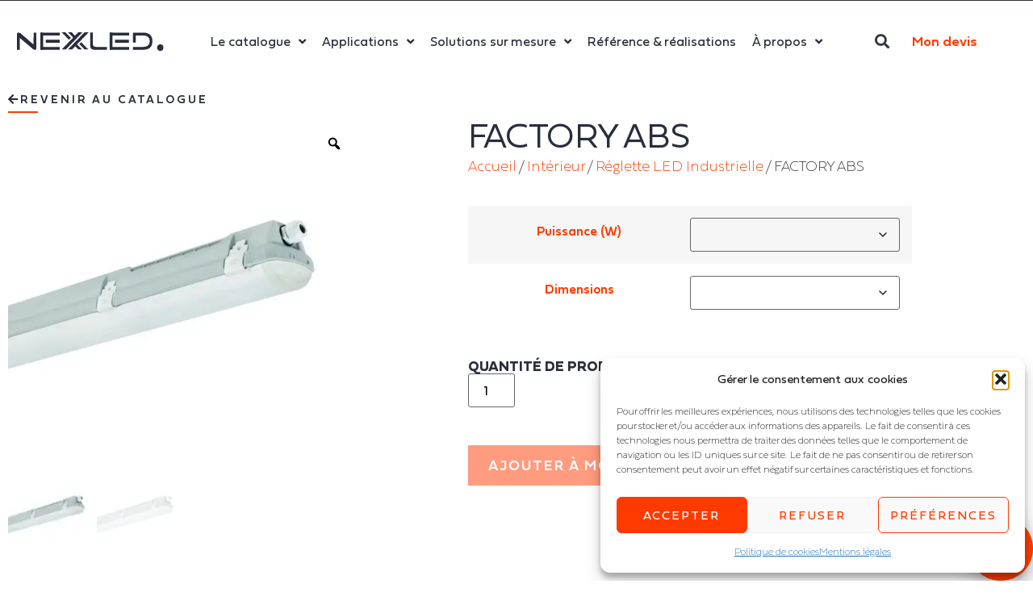

--- FILE ---
content_type: text/html; charset=UTF-8
request_url: https://nexxled.fr/produit/factory-abs/?attribute_pa_puissance-w=16&attribute_pa_dimensions=1200mm
body_size: 65783
content:
<!doctype html>
<html lang="fr-FR">
<head>
	<meta charset="UTF-8">
	<meta name="viewport" content="width=device-width, initial-scale=1">
	<link rel="profile" href="https://gmpg.org/xfn/11">
					<script>document.documentElement.className = document.documentElement.className + ' yes-js js_active js'</script>
			<meta name='robots' content='index, follow, max-image-preview:large, max-snippet:-1, max-video-preview:-1' />
	<style>img:is([sizes="auto" i], [sizes^="auto," i]) { contain-intrinsic-size: 3000px 1500px }</style>
	
	<!-- This site is optimized with the Yoast SEO plugin v26.8 - https://yoast.com/product/yoast-seo-wordpress/ -->
	<title>FACTORY ABS - NEXXLED Fournisseur éclairage professionnel</title>
	<meta name="description" content="FACTORY ABS - Nexxled est le spécialiste de l&#039;éclairage et des études luminotechniques à destination des professionnels" />
	<link rel="canonical" href="https://nexxled.fr/produit/factory-abs/" />
	<meta property="og:locale" content="fr_FR" />
	<meta property="og:type" content="article" />
	<meta property="og:title" content="FACTORY ABS - NEXXLED Fournisseur éclairage professionnel" />
	<meta property="og:description" content="FACTORY ABS - Nexxled est le spécialiste de l&#039;éclairage et des études luminotechniques à destination des professionnels" />
	<meta property="og:url" content="https://nexxled.fr/produit/factory-abs/" />
	<meta property="og:site_name" content="NEXXLED" />
	<meta property="article:modified_time" content="2025-08-26T10:23:19+00:00" />
	<meta property="og:image" content="https://nexxled.fr/wp-content/uploads/2025/08/FACTORYABSGAMME-PP.JPG" />
	<meta property="og:image:width" content="800" />
	<meta property="og:image:height" content="800" />
	<meta property="og:image:type" content="image/jpeg" />
	<meta name="twitter:card" content="summary_large_image" />
	<meta name="twitter:label1" content="Durée de lecture estimée" />
	<meta name="twitter:data1" content="1 minute" />
	<script type="application/ld+json" class="yoast-schema-graph">{"@context":"https://schema.org","@graph":[{"@type":"WebPage","@id":"https://nexxled.fr/produit/factory-abs/","url":"https://nexxled.fr/produit/factory-abs/","name":"FACTORY ABS - NEXXLED Fournisseur éclairage professionnel","isPartOf":{"@id":"https://nexxled.fr/#website"},"primaryImageOfPage":{"@id":"https://nexxled.fr/produit/factory-abs/#primaryimage"},"image":{"@id":"https://nexxled.fr/produit/factory-abs/#primaryimage"},"thumbnailUrl":"https://nexxled.fr/wp-content/uploads/2025/08/FACTORYABSGAMME-PP.JPG","datePublished":"2025-08-26T09:40:41+00:00","dateModified":"2025-08-26T10:23:19+00:00","description":"FACTORY ABS - Nexxled est le spécialiste de l'éclairage et des études luminotechniques à destination des professionnels","breadcrumb":{"@id":"https://nexxled.fr/produit/factory-abs/#breadcrumb"},"inLanguage":"fr-FR","potentialAction":[{"@type":"ReadAction","target":["https://nexxled.fr/produit/factory-abs/"]}]},{"@type":"ImageObject","inLanguage":"fr-FR","@id":"https://nexxled.fr/produit/factory-abs/#primaryimage","url":"https://nexxled.fr/wp-content/uploads/2025/08/FACTORYABSGAMME-PP.JPG","contentUrl":"https://nexxled.fr/wp-content/uploads/2025/08/FACTORYABSGAMME-PP.JPG","width":800,"height":800,"caption":"Réglette LED Industrielle - FACTORY ABS - Réglette ABS"},{"@type":"BreadcrumbList","@id":"https://nexxled.fr/produit/factory-abs/#breadcrumb","itemListElement":[{"@type":"ListItem","position":1,"name":"Accueil","item":"https://nexxled.fr/"},{"@type":"ListItem","position":2,"name":"Boutique","item":"https://nexxled.fr/boutique/"},{"@type":"ListItem","position":3,"name":"FACTORY ABS"}]},{"@type":"WebSite","@id":"https://nexxled.fr/#website","url":"https://nexxled.fr/","name":"NEXXLED","description":"Et si la lumière pouvait tout changer ?","potentialAction":[{"@type":"SearchAction","target":{"@type":"EntryPoint","urlTemplate":"https://nexxled.fr/?s={search_term_string}"},"query-input":{"@type":"PropertyValueSpecification","valueRequired":true,"valueName":"search_term_string"}}],"inLanguage":"fr-FR"}]}</script>
	<!-- / Yoast SEO plugin. -->


<link rel="alternate" type="application/rss+xml" title="NEXXLED &raquo; Flux" href="https://nexxled.fr/feed/" />
<link rel="alternate" type="application/rss+xml" title="NEXXLED &raquo; Flux des commentaires" href="https://nexxled.fr/comments/feed/" />
		<script>
            function cmplzCallClarity(method, params) {
                if (typeof window.clarity === 'function') {
                    try {
                        window.clarity(method, params);
                    } catch (e) {
                        console.warn('Clarity API error:', e);
                    }
                }
            }

            function cmplzGetConsentFromEvent(e) {
                var d = e && e.detail && e.detail.categories ? e.detail.categories : [];
                var categories = Array.isArray(d) ? d : [];

                return {
                    analyticsAllowed: categories.indexOf('statistics') !== -1,
                    adsAllowed: categories.indexOf('marketing') !== -1
                };
            }

            function cmplzSendClarityConsent(analyticsAllowed, adsAllowed) {
                var status = function (b) { return b ? "granted" : "denied"; };
                cmplzCallClarity('consentv2', {
                    analytics_Storage: status(!!analyticsAllowed),
                    ad_Storage: status(!!adsAllowed)
                });
            }

            function cmplzEraseClarityCookies() {
                cmplzCallClarity('consent', false);
            }

            document.addEventListener('cmplz_fire_categories', function (e) {
                var consent = cmplzGetConsentFromEvent(e);
                cmplzSendClarityConsent(consent.analyticsAllowed, consent.adsAllowed);
            });

            document.addEventListener('cmplz_revoke', function (e) {
                var consent = cmplzGetConsentFromEvent(e);
                cmplzSendClarityConsent(consent.analyticsAllowed, consent.adsAllowed);
                if (!consent.analyticsAllowed && !consent.adsAllowed) {
                    cmplzEraseClarityCookies();
                }
            });

		</script>
				<!-- This site uses the Google Analytics by MonsterInsights plugin v9.11.1 - Using Analytics tracking - https://www.monsterinsights.com/ -->
							<script type="text/plain" data-service="google-analytics" data-category="statistics" data-cmplz-src="//www.googletagmanager.com/gtag/js?id=G-6Q8FBENCJB"  data-cfasync="false" data-wpfc-render="false" async></script>
			<script type="text/plain" data-service="google-analytics" data-category="statistics" data-cfasync="false" data-wpfc-render="false">
				var mi_version = '9.11.1';
				var mi_track_user = true;
				var mi_no_track_reason = '';
								var MonsterInsightsDefaultLocations = {"page_location":"https:\/\/nexxled.fr\/produit\/factory-abs\/?attribute_pa_puissance-w=16&attribute_pa_dimensions=1200mm"};
								if ( typeof MonsterInsightsPrivacyGuardFilter === 'function' ) {
					var MonsterInsightsLocations = (typeof MonsterInsightsExcludeQuery === 'object') ? MonsterInsightsPrivacyGuardFilter( MonsterInsightsExcludeQuery ) : MonsterInsightsPrivacyGuardFilter( MonsterInsightsDefaultLocations );
				} else {
					var MonsterInsightsLocations = (typeof MonsterInsightsExcludeQuery === 'object') ? MonsterInsightsExcludeQuery : MonsterInsightsDefaultLocations;
				}

								var disableStrs = [
										'ga-disable-G-6Q8FBENCJB',
									];

				/* Function to detect opted out users */
				function __gtagTrackerIsOptedOut() {
					for (var index = 0; index < disableStrs.length; index++) {
						if (document.cookie.indexOf(disableStrs[index] + '=true') > -1) {
							return true;
						}
					}

					return false;
				}

				/* Disable tracking if the opt-out cookie exists. */
				if (__gtagTrackerIsOptedOut()) {
					for (var index = 0; index < disableStrs.length; index++) {
						window[disableStrs[index]] = true;
					}
				}

				/* Opt-out function */
				function __gtagTrackerOptout() {
					for (var index = 0; index < disableStrs.length; index++) {
						document.cookie = disableStrs[index] + '=true; expires=Thu, 31 Dec 2099 23:59:59 UTC; path=/';
						window[disableStrs[index]] = true;
					}
				}

				if ('undefined' === typeof gaOptout) {
					function gaOptout() {
						__gtagTrackerOptout();
					}
				}
								window.dataLayer = window.dataLayer || [];

				window.MonsterInsightsDualTracker = {
					helpers: {},
					trackers: {},
				};
				if (mi_track_user) {
					function __gtagDataLayer() {
						dataLayer.push(arguments);
					}

					function __gtagTracker(type, name, parameters) {
						if (!parameters) {
							parameters = {};
						}

						if (parameters.send_to) {
							__gtagDataLayer.apply(null, arguments);
							return;
						}

						if (type === 'event') {
														parameters.send_to = monsterinsights_frontend.v4_id;
							var hookName = name;
							if (typeof parameters['event_category'] !== 'undefined') {
								hookName = parameters['event_category'] + ':' + name;
							}

							if (typeof MonsterInsightsDualTracker.trackers[hookName] !== 'undefined') {
								MonsterInsightsDualTracker.trackers[hookName](parameters);
							} else {
								__gtagDataLayer('event', name, parameters);
							}
							
						} else {
							__gtagDataLayer.apply(null, arguments);
						}
					}

					__gtagTracker('js', new Date());
					__gtagTracker('set', {
						'developer_id.dZGIzZG': true,
											});
					if ( MonsterInsightsLocations.page_location ) {
						__gtagTracker('set', MonsterInsightsLocations);
					}
										__gtagTracker('config', 'G-6Q8FBENCJB', {"forceSSL":"true","link_attribution":"true"} );
										window.gtag = __gtagTracker;										(function () {
						/* https://developers.google.com/analytics/devguides/collection/analyticsjs/ */
						/* ga and __gaTracker compatibility shim. */
						var noopfn = function () {
							return null;
						};
						var newtracker = function () {
							return new Tracker();
						};
						var Tracker = function () {
							return null;
						};
						var p = Tracker.prototype;
						p.get = noopfn;
						p.set = noopfn;
						p.send = function () {
							var args = Array.prototype.slice.call(arguments);
							args.unshift('send');
							__gaTracker.apply(null, args);
						};
						var __gaTracker = function () {
							var len = arguments.length;
							if (len === 0) {
								return;
							}
							var f = arguments[len - 1];
							if (typeof f !== 'object' || f === null || typeof f.hitCallback !== 'function') {
								if ('send' === arguments[0]) {
									var hitConverted, hitObject = false, action;
									if ('event' === arguments[1]) {
										if ('undefined' !== typeof arguments[3]) {
											hitObject = {
												'eventAction': arguments[3],
												'eventCategory': arguments[2],
												'eventLabel': arguments[4],
												'value': arguments[5] ? arguments[5] : 1,
											}
										}
									}
									if ('pageview' === arguments[1]) {
										if ('undefined' !== typeof arguments[2]) {
											hitObject = {
												'eventAction': 'page_view',
												'page_path': arguments[2],
											}
										}
									}
									if (typeof arguments[2] === 'object') {
										hitObject = arguments[2];
									}
									if (typeof arguments[5] === 'object') {
										Object.assign(hitObject, arguments[5]);
									}
									if ('undefined' !== typeof arguments[1].hitType) {
										hitObject = arguments[1];
										if ('pageview' === hitObject.hitType) {
											hitObject.eventAction = 'page_view';
										}
									}
									if (hitObject) {
										action = 'timing' === arguments[1].hitType ? 'timing_complete' : hitObject.eventAction;
										hitConverted = mapArgs(hitObject);
										__gtagTracker('event', action, hitConverted);
									}
								}
								return;
							}

							function mapArgs(args) {
								var arg, hit = {};
								var gaMap = {
									'eventCategory': 'event_category',
									'eventAction': 'event_action',
									'eventLabel': 'event_label',
									'eventValue': 'event_value',
									'nonInteraction': 'non_interaction',
									'timingCategory': 'event_category',
									'timingVar': 'name',
									'timingValue': 'value',
									'timingLabel': 'event_label',
									'page': 'page_path',
									'location': 'page_location',
									'title': 'page_title',
									'referrer' : 'page_referrer',
								};
								for (arg in args) {
																		if (!(!args.hasOwnProperty(arg) || !gaMap.hasOwnProperty(arg))) {
										hit[gaMap[arg]] = args[arg];
									} else {
										hit[arg] = args[arg];
									}
								}
								return hit;
							}

							try {
								f.hitCallback();
							} catch (ex) {
							}
						};
						__gaTracker.create = newtracker;
						__gaTracker.getByName = newtracker;
						__gaTracker.getAll = function () {
							return [];
						};
						__gaTracker.remove = noopfn;
						__gaTracker.loaded = true;
						window['__gaTracker'] = __gaTracker;
					})();
									} else {
										console.log("");
					(function () {
						function __gtagTracker() {
							return null;
						}

						window['__gtagTracker'] = __gtagTracker;
						window['gtag'] = __gtagTracker;
					})();
									}
			</script>
							<!-- / Google Analytics by MonsterInsights -->
		<script>
window._wpemojiSettings = {"baseUrl":"https:\/\/s.w.org\/images\/core\/emoji\/16.0.1\/72x72\/","ext":".png","svgUrl":"https:\/\/s.w.org\/images\/core\/emoji\/16.0.1\/svg\/","svgExt":".svg","source":{"concatemoji":"https:\/\/nexxled.fr\/wp-includes\/js\/wp-emoji-release.min.js?ver=6.8.3"}};
/*! This file is auto-generated */
!function(s,n){var o,i,e;function c(e){try{var t={supportTests:e,timestamp:(new Date).valueOf()};sessionStorage.setItem(o,JSON.stringify(t))}catch(e){}}function p(e,t,n){e.clearRect(0,0,e.canvas.width,e.canvas.height),e.fillText(t,0,0);var t=new Uint32Array(e.getImageData(0,0,e.canvas.width,e.canvas.height).data),a=(e.clearRect(0,0,e.canvas.width,e.canvas.height),e.fillText(n,0,0),new Uint32Array(e.getImageData(0,0,e.canvas.width,e.canvas.height).data));return t.every(function(e,t){return e===a[t]})}function u(e,t){e.clearRect(0,0,e.canvas.width,e.canvas.height),e.fillText(t,0,0);for(var n=e.getImageData(16,16,1,1),a=0;a<n.data.length;a++)if(0!==n.data[a])return!1;return!0}function f(e,t,n,a){switch(t){case"flag":return n(e,"\ud83c\udff3\ufe0f\u200d\u26a7\ufe0f","\ud83c\udff3\ufe0f\u200b\u26a7\ufe0f")?!1:!n(e,"\ud83c\udde8\ud83c\uddf6","\ud83c\udde8\u200b\ud83c\uddf6")&&!n(e,"\ud83c\udff4\udb40\udc67\udb40\udc62\udb40\udc65\udb40\udc6e\udb40\udc67\udb40\udc7f","\ud83c\udff4\u200b\udb40\udc67\u200b\udb40\udc62\u200b\udb40\udc65\u200b\udb40\udc6e\u200b\udb40\udc67\u200b\udb40\udc7f");case"emoji":return!a(e,"\ud83e\udedf")}return!1}function g(e,t,n,a){var r="undefined"!=typeof WorkerGlobalScope&&self instanceof WorkerGlobalScope?new OffscreenCanvas(300,150):s.createElement("canvas"),o=r.getContext("2d",{willReadFrequently:!0}),i=(o.textBaseline="top",o.font="600 32px Arial",{});return e.forEach(function(e){i[e]=t(o,e,n,a)}),i}function t(e){var t=s.createElement("script");t.src=e,t.defer=!0,s.head.appendChild(t)}"undefined"!=typeof Promise&&(o="wpEmojiSettingsSupports",i=["flag","emoji"],n.supports={everything:!0,everythingExceptFlag:!0},e=new Promise(function(e){s.addEventListener("DOMContentLoaded",e,{once:!0})}),new Promise(function(t){var n=function(){try{var e=JSON.parse(sessionStorage.getItem(o));if("object"==typeof e&&"number"==typeof e.timestamp&&(new Date).valueOf()<e.timestamp+604800&&"object"==typeof e.supportTests)return e.supportTests}catch(e){}return null}();if(!n){if("undefined"!=typeof Worker&&"undefined"!=typeof OffscreenCanvas&&"undefined"!=typeof URL&&URL.createObjectURL&&"undefined"!=typeof Blob)try{var e="postMessage("+g.toString()+"("+[JSON.stringify(i),f.toString(),p.toString(),u.toString()].join(",")+"));",a=new Blob([e],{type:"text/javascript"}),r=new Worker(URL.createObjectURL(a),{name:"wpTestEmojiSupports"});return void(r.onmessage=function(e){c(n=e.data),r.terminate(),t(n)})}catch(e){}c(n=g(i,f,p,u))}t(n)}).then(function(e){for(var t in e)n.supports[t]=e[t],n.supports.everything=n.supports.everything&&n.supports[t],"flag"!==t&&(n.supports.everythingExceptFlag=n.supports.everythingExceptFlag&&n.supports[t]);n.supports.everythingExceptFlag=n.supports.everythingExceptFlag&&!n.supports.flag,n.DOMReady=!1,n.readyCallback=function(){n.DOMReady=!0}}).then(function(){return e}).then(function(){var e;n.supports.everything||(n.readyCallback(),(e=n.source||{}).concatemoji?t(e.concatemoji):e.wpemoji&&e.twemoji&&(t(e.twemoji),t(e.wpemoji)))}))}((window,document),window._wpemojiSettings);
</script>
<link rel='stylesheet' id='hello-elementor-theme-style-css' href='https://nexxled.fr/wp-content/themes/hello-elementor/assets/css/theme.css?ver=3.4.4' media='all' />
<link rel='stylesheet' id='jet-menu-hello-css' href='https://nexxled.fr/wp-content/plugins/jet-menu/integration/themes/hello-elementor/assets/css/style.css?ver=2.4.15' media='all' />
<link rel='stylesheet' id='swiper-css' href='https://nexxled.fr/wp-content/plugins/elementor/assets/lib/swiper/v8/css/swiper.min.css?ver=8.4.5' media='all' />
<link rel='stylesheet' id='e-swiper-css' href='https://nexxled.fr/wp-content/plugins/elementor/assets/css/conditionals/e-swiper.min.css?ver=3.34.2' media='all' />
<link rel='stylesheet' id='elementor-icons-shared-0-css' href='https://nexxled.fr/wp-content/plugins/elementor/assets/lib/font-awesome/css/fontawesome.min.css?ver=5.15.3' media='all' />
<link rel='stylesheet' id='elementor-icons-fa-solid-css' href='https://nexxled.fr/wp-content/plugins/elementor/assets/lib/font-awesome/css/solid.min.css?ver=5.15.3' media='all' />
<style id='wp-emoji-styles-inline-css'>

	img.wp-smiley, img.emoji {
		display: inline !important;
		border: none !important;
		box-shadow: none !important;
		height: 1em !important;
		width: 1em !important;
		margin: 0 0.07em !important;
		vertical-align: -0.1em !important;
		background: none !important;
		padding: 0 !important;
	}
</style>
<link rel='stylesheet' id='wp-block-library-css' href='https://nexxled.fr/wp-includes/css/dist/block-library/style.min.css?ver=6.8.3' media='all' />
<style id='safe-svg-svg-icon-style-inline-css'>
.safe-svg-cover{text-align:center}.safe-svg-cover .safe-svg-inside{display:inline-block;max-width:100%}.safe-svg-cover svg{fill:currentColor;height:100%;max-height:100%;max-width:100%;width:100%}

</style>
<link rel='stylesheet' id='jquery-selectBox-css' href='https://nexxled.fr/wp-content/plugins/yith-woocommerce-wishlist-premium/assets/css/jquery.selectBox.css?ver=1.2.0' media='all' />
<link rel='stylesheet' id='yith-wcwl-font-awesome-css' href='https://nexxled.fr/wp-content/plugins/yith-woocommerce-wishlist-premium/assets/css/font-awesome.css?ver=4.7.0' media='all' />
<link rel='stylesheet' id='woocommerce_prettyPhoto_css-css' href='//nexxled.fr/wp-content/plugins/woocommerce/assets/css/prettyPhoto.css?ver=3.1.6' media='all' />
<link rel='stylesheet' id='yith-wcwl-main-css' href='https://nexxled.fr/wp-content/plugins/yith-woocommerce-wishlist-premium/assets/css/style.css?ver=4.11.0' media='all' />
<style id='yith-wcwl-main-inline-css'>
 :root { --color-add-to-wishlist-background: #333333; --color-add-to-wishlist-text: #FFFFFF; --color-add-to-wishlist-border: #333333; --color-add-to-wishlist-background-hover: #333333; --color-add-to-wishlist-text-hover: #FFFFFF; --color-add-to-wishlist-border-hover: #333333; --rounded-corners-radius: 16px; --color-add-to-cart-background: #333333; --color-add-to-cart-text: #FFFFFF; --color-add-to-cart-border: #333333; --color-add-to-cart-background-hover: #4F4F4F; --color-add-to-cart-text-hover: #FFFFFF; --color-add-to-cart-border-hover: #4F4F4F; --add-to-cart-rounded-corners-radius: 16px; --color-button-style-1-background: #333333; --color-button-style-1-text: #FFFFFF; --color-button-style-1-border: #333333; --color-button-style-1-background-hover: #4F4F4F; --color-button-style-1-text-hover: #FFFFFF; --color-button-style-1-border-hover: #4F4F4F; --color-button-style-2-background: #333333; --color-button-style-2-text: #FFFFFF; --color-button-style-2-border: #333333; --color-button-style-2-background-hover: #4F4F4F; --color-button-style-2-text-hover: #FFFFFF; --color-button-style-2-border-hover: #4F4F4F; --color-wishlist-table-background: #FFFFFF; --color-wishlist-table-text: #6d6c6c; --color-wishlist-table-border: #FFFFFF; --color-headers-background: #F4F4F4; --color-share-button-color: #FFFFFF; --color-share-button-color-hover: #FFFFFF; --color-fb-button-background: #39599E; --color-fb-button-background-hover: #595A5A; --color-tw-button-background: #45AFE2; --color-tw-button-background-hover: #595A5A; --color-pr-button-background: #AB2E31; --color-pr-button-background-hover: #595A5A; --color-em-button-background: #FBB102; --color-em-button-background-hover: #595A5A; --color-wa-button-background: #00A901; --color-wa-button-background-hover: #595A5A; --feedback-duration: 3s; --modal-colors-overlay: #0000004d; --modal-colors-icon: #007565; --modal-colors-primary-button: #007565; --modal-colors-primary-button-hover: #007565; --modal-colors-primary-button-text: #fff; --modal-colors-primary-button-text-hover: #fff; --modal-colors-secondary-button: #e8e8e8; --modal-colors-secondary-button-hover: #d8d8d8; --modal-colors-secondary-button-text: #777; --modal-colors-secondary-button-text-hover: #777; --color-ask-an-estimate-background: #333333; --color-ask-an-estimate-text: #FFFFFF; --color-ask-an-estimate-border: #333333; --color-ask-an-estimate-background-hover: #4F4F4F; --color-ask-an-estimate-text-hover: #FFFFFF; --color-ask-an-estimate-border-hover: #4F4F4F; --ask-an-estimate-rounded-corners-radius: 16px; --tooltip-color-background: #333333e6; --tooltip-color-text: #fff } 
 :root { --color-add-to-wishlist-background: #333333; --color-add-to-wishlist-text: #FFFFFF; --color-add-to-wishlist-border: #333333; --color-add-to-wishlist-background-hover: #333333; --color-add-to-wishlist-text-hover: #FFFFFF; --color-add-to-wishlist-border-hover: #333333; --rounded-corners-radius: 16px; --color-add-to-cart-background: #333333; --color-add-to-cart-text: #FFFFFF; --color-add-to-cart-border: #333333; --color-add-to-cart-background-hover: #4F4F4F; --color-add-to-cart-text-hover: #FFFFFF; --color-add-to-cart-border-hover: #4F4F4F; --add-to-cart-rounded-corners-radius: 16px; --color-button-style-1-background: #333333; --color-button-style-1-text: #FFFFFF; --color-button-style-1-border: #333333; --color-button-style-1-background-hover: #4F4F4F; --color-button-style-1-text-hover: #FFFFFF; --color-button-style-1-border-hover: #4F4F4F; --color-button-style-2-background: #333333; --color-button-style-2-text: #FFFFFF; --color-button-style-2-border: #333333; --color-button-style-2-background-hover: #4F4F4F; --color-button-style-2-text-hover: #FFFFFF; --color-button-style-2-border-hover: #4F4F4F; --color-wishlist-table-background: #FFFFFF; --color-wishlist-table-text: #6d6c6c; --color-wishlist-table-border: #FFFFFF; --color-headers-background: #F4F4F4; --color-share-button-color: #FFFFFF; --color-share-button-color-hover: #FFFFFF; --color-fb-button-background: #39599E; --color-fb-button-background-hover: #595A5A; --color-tw-button-background: #45AFE2; --color-tw-button-background-hover: #595A5A; --color-pr-button-background: #AB2E31; --color-pr-button-background-hover: #595A5A; --color-em-button-background: #FBB102; --color-em-button-background-hover: #595A5A; --color-wa-button-background: #00A901; --color-wa-button-background-hover: #595A5A; --feedback-duration: 3s; --modal-colors-overlay: #0000004d; --modal-colors-icon: #007565; --modal-colors-primary-button: #007565; --modal-colors-primary-button-hover: #007565; --modal-colors-primary-button-text: #fff; --modal-colors-primary-button-text-hover: #fff; --modal-colors-secondary-button: #e8e8e8; --modal-colors-secondary-button-hover: #d8d8d8; --modal-colors-secondary-button-text: #777; --modal-colors-secondary-button-text-hover: #777; --color-ask-an-estimate-background: #333333; --color-ask-an-estimate-text: #FFFFFF; --color-ask-an-estimate-border: #333333; --color-ask-an-estimate-background-hover: #4F4F4F; --color-ask-an-estimate-text-hover: #FFFFFF; --color-ask-an-estimate-border-hover: #4F4F4F; --ask-an-estimate-rounded-corners-radius: 16px; --tooltip-color-background: #333333e6; --tooltip-color-text: #fff } 
</style>
<style id='global-styles-inline-css'>
:root{--wp--preset--aspect-ratio--square: 1;--wp--preset--aspect-ratio--4-3: 4/3;--wp--preset--aspect-ratio--3-4: 3/4;--wp--preset--aspect-ratio--3-2: 3/2;--wp--preset--aspect-ratio--2-3: 2/3;--wp--preset--aspect-ratio--16-9: 16/9;--wp--preset--aspect-ratio--9-16: 9/16;--wp--preset--color--black: #000000;--wp--preset--color--cyan-bluish-gray: #abb8c3;--wp--preset--color--white: #ffffff;--wp--preset--color--pale-pink: #f78da7;--wp--preset--color--vivid-red: #cf2e2e;--wp--preset--color--luminous-vivid-orange: #ff6900;--wp--preset--color--luminous-vivid-amber: #fcb900;--wp--preset--color--light-green-cyan: #7bdcb5;--wp--preset--color--vivid-green-cyan: #00d084;--wp--preset--color--pale-cyan-blue: #8ed1fc;--wp--preset--color--vivid-cyan-blue: #0693e3;--wp--preset--color--vivid-purple: #9b51e0;--wp--preset--gradient--vivid-cyan-blue-to-vivid-purple: linear-gradient(135deg,rgba(6,147,227,1) 0%,rgb(155,81,224) 100%);--wp--preset--gradient--light-green-cyan-to-vivid-green-cyan: linear-gradient(135deg,rgb(122,220,180) 0%,rgb(0,208,130) 100%);--wp--preset--gradient--luminous-vivid-amber-to-luminous-vivid-orange: linear-gradient(135deg,rgba(252,185,0,1) 0%,rgba(255,105,0,1) 100%);--wp--preset--gradient--luminous-vivid-orange-to-vivid-red: linear-gradient(135deg,rgba(255,105,0,1) 0%,rgb(207,46,46) 100%);--wp--preset--gradient--very-light-gray-to-cyan-bluish-gray: linear-gradient(135deg,rgb(238,238,238) 0%,rgb(169,184,195) 100%);--wp--preset--gradient--cool-to-warm-spectrum: linear-gradient(135deg,rgb(74,234,220) 0%,rgb(151,120,209) 20%,rgb(207,42,186) 40%,rgb(238,44,130) 60%,rgb(251,105,98) 80%,rgb(254,248,76) 100%);--wp--preset--gradient--blush-light-purple: linear-gradient(135deg,rgb(255,206,236) 0%,rgb(152,150,240) 100%);--wp--preset--gradient--blush-bordeaux: linear-gradient(135deg,rgb(254,205,165) 0%,rgb(254,45,45) 50%,rgb(107,0,62) 100%);--wp--preset--gradient--luminous-dusk: linear-gradient(135deg,rgb(255,203,112) 0%,rgb(199,81,192) 50%,rgb(65,88,208) 100%);--wp--preset--gradient--pale-ocean: linear-gradient(135deg,rgb(255,245,203) 0%,rgb(182,227,212) 50%,rgb(51,167,181) 100%);--wp--preset--gradient--electric-grass: linear-gradient(135deg,rgb(202,248,128) 0%,rgb(113,206,126) 100%);--wp--preset--gradient--midnight: linear-gradient(135deg,rgb(2,3,129) 0%,rgb(40,116,252) 100%);--wp--preset--font-size--small: 13px;--wp--preset--font-size--medium: 20px;--wp--preset--font-size--large: 36px;--wp--preset--font-size--x-large: 42px;--wp--preset--spacing--20: 0.44rem;--wp--preset--spacing--30: 0.67rem;--wp--preset--spacing--40: 1rem;--wp--preset--spacing--50: 1.5rem;--wp--preset--spacing--60: 2.25rem;--wp--preset--spacing--70: 3.38rem;--wp--preset--spacing--80: 5.06rem;--wp--preset--shadow--natural: 6px 6px 9px rgba(0, 0, 0, 0.2);--wp--preset--shadow--deep: 12px 12px 50px rgba(0, 0, 0, 0.4);--wp--preset--shadow--sharp: 6px 6px 0px rgba(0, 0, 0, 0.2);--wp--preset--shadow--outlined: 6px 6px 0px -3px rgba(255, 255, 255, 1), 6px 6px rgba(0, 0, 0, 1);--wp--preset--shadow--crisp: 6px 6px 0px rgba(0, 0, 0, 1);}:root { --wp--style--global--content-size: 800px;--wp--style--global--wide-size: 1200px; }:where(body) { margin: 0; }.wp-site-blocks > .alignleft { float: left; margin-right: 2em; }.wp-site-blocks > .alignright { float: right; margin-left: 2em; }.wp-site-blocks > .aligncenter { justify-content: center; margin-left: auto; margin-right: auto; }:where(.wp-site-blocks) > * { margin-block-start: 24px; margin-block-end: 0; }:where(.wp-site-blocks) > :first-child { margin-block-start: 0; }:where(.wp-site-blocks) > :last-child { margin-block-end: 0; }:root { --wp--style--block-gap: 24px; }:root :where(.is-layout-flow) > :first-child{margin-block-start: 0;}:root :where(.is-layout-flow) > :last-child{margin-block-end: 0;}:root :where(.is-layout-flow) > *{margin-block-start: 24px;margin-block-end: 0;}:root :where(.is-layout-constrained) > :first-child{margin-block-start: 0;}:root :where(.is-layout-constrained) > :last-child{margin-block-end: 0;}:root :where(.is-layout-constrained) > *{margin-block-start: 24px;margin-block-end: 0;}:root :where(.is-layout-flex){gap: 24px;}:root :where(.is-layout-grid){gap: 24px;}.is-layout-flow > .alignleft{float: left;margin-inline-start: 0;margin-inline-end: 2em;}.is-layout-flow > .alignright{float: right;margin-inline-start: 2em;margin-inline-end: 0;}.is-layout-flow > .aligncenter{margin-left: auto !important;margin-right: auto !important;}.is-layout-constrained > .alignleft{float: left;margin-inline-start: 0;margin-inline-end: 2em;}.is-layout-constrained > .alignright{float: right;margin-inline-start: 2em;margin-inline-end: 0;}.is-layout-constrained > .aligncenter{margin-left: auto !important;margin-right: auto !important;}.is-layout-constrained > :where(:not(.alignleft):not(.alignright):not(.alignfull)){max-width: var(--wp--style--global--content-size);margin-left: auto !important;margin-right: auto !important;}.is-layout-constrained > .alignwide{max-width: var(--wp--style--global--wide-size);}body .is-layout-flex{display: flex;}.is-layout-flex{flex-wrap: wrap;align-items: center;}.is-layout-flex > :is(*, div){margin: 0;}body .is-layout-grid{display: grid;}.is-layout-grid > :is(*, div){margin: 0;}body{padding-top: 0px;padding-right: 0px;padding-bottom: 0px;padding-left: 0px;}a:where(:not(.wp-element-button)){text-decoration: underline;}:root :where(.wp-element-button, .wp-block-button__link){background-color: #32373c;border-width: 0;color: #fff;font-family: inherit;font-size: inherit;line-height: inherit;padding: calc(0.667em + 2px) calc(1.333em + 2px);text-decoration: none;}.has-black-color{color: var(--wp--preset--color--black) !important;}.has-cyan-bluish-gray-color{color: var(--wp--preset--color--cyan-bluish-gray) !important;}.has-white-color{color: var(--wp--preset--color--white) !important;}.has-pale-pink-color{color: var(--wp--preset--color--pale-pink) !important;}.has-vivid-red-color{color: var(--wp--preset--color--vivid-red) !important;}.has-luminous-vivid-orange-color{color: var(--wp--preset--color--luminous-vivid-orange) !important;}.has-luminous-vivid-amber-color{color: var(--wp--preset--color--luminous-vivid-amber) !important;}.has-light-green-cyan-color{color: var(--wp--preset--color--light-green-cyan) !important;}.has-vivid-green-cyan-color{color: var(--wp--preset--color--vivid-green-cyan) !important;}.has-pale-cyan-blue-color{color: var(--wp--preset--color--pale-cyan-blue) !important;}.has-vivid-cyan-blue-color{color: var(--wp--preset--color--vivid-cyan-blue) !important;}.has-vivid-purple-color{color: var(--wp--preset--color--vivid-purple) !important;}.has-black-background-color{background-color: var(--wp--preset--color--black) !important;}.has-cyan-bluish-gray-background-color{background-color: var(--wp--preset--color--cyan-bluish-gray) !important;}.has-white-background-color{background-color: var(--wp--preset--color--white) !important;}.has-pale-pink-background-color{background-color: var(--wp--preset--color--pale-pink) !important;}.has-vivid-red-background-color{background-color: var(--wp--preset--color--vivid-red) !important;}.has-luminous-vivid-orange-background-color{background-color: var(--wp--preset--color--luminous-vivid-orange) !important;}.has-luminous-vivid-amber-background-color{background-color: var(--wp--preset--color--luminous-vivid-amber) !important;}.has-light-green-cyan-background-color{background-color: var(--wp--preset--color--light-green-cyan) !important;}.has-vivid-green-cyan-background-color{background-color: var(--wp--preset--color--vivid-green-cyan) !important;}.has-pale-cyan-blue-background-color{background-color: var(--wp--preset--color--pale-cyan-blue) !important;}.has-vivid-cyan-blue-background-color{background-color: var(--wp--preset--color--vivid-cyan-blue) !important;}.has-vivid-purple-background-color{background-color: var(--wp--preset--color--vivid-purple) !important;}.has-black-border-color{border-color: var(--wp--preset--color--black) !important;}.has-cyan-bluish-gray-border-color{border-color: var(--wp--preset--color--cyan-bluish-gray) !important;}.has-white-border-color{border-color: var(--wp--preset--color--white) !important;}.has-pale-pink-border-color{border-color: var(--wp--preset--color--pale-pink) !important;}.has-vivid-red-border-color{border-color: var(--wp--preset--color--vivid-red) !important;}.has-luminous-vivid-orange-border-color{border-color: var(--wp--preset--color--luminous-vivid-orange) !important;}.has-luminous-vivid-amber-border-color{border-color: var(--wp--preset--color--luminous-vivid-amber) !important;}.has-light-green-cyan-border-color{border-color: var(--wp--preset--color--light-green-cyan) !important;}.has-vivid-green-cyan-border-color{border-color: var(--wp--preset--color--vivid-green-cyan) !important;}.has-pale-cyan-blue-border-color{border-color: var(--wp--preset--color--pale-cyan-blue) !important;}.has-vivid-cyan-blue-border-color{border-color: var(--wp--preset--color--vivid-cyan-blue) !important;}.has-vivid-purple-border-color{border-color: var(--wp--preset--color--vivid-purple) !important;}.has-vivid-cyan-blue-to-vivid-purple-gradient-background{background: var(--wp--preset--gradient--vivid-cyan-blue-to-vivid-purple) !important;}.has-light-green-cyan-to-vivid-green-cyan-gradient-background{background: var(--wp--preset--gradient--light-green-cyan-to-vivid-green-cyan) !important;}.has-luminous-vivid-amber-to-luminous-vivid-orange-gradient-background{background: var(--wp--preset--gradient--luminous-vivid-amber-to-luminous-vivid-orange) !important;}.has-luminous-vivid-orange-to-vivid-red-gradient-background{background: var(--wp--preset--gradient--luminous-vivid-orange-to-vivid-red) !important;}.has-very-light-gray-to-cyan-bluish-gray-gradient-background{background: var(--wp--preset--gradient--very-light-gray-to-cyan-bluish-gray) !important;}.has-cool-to-warm-spectrum-gradient-background{background: var(--wp--preset--gradient--cool-to-warm-spectrum) !important;}.has-blush-light-purple-gradient-background{background: var(--wp--preset--gradient--blush-light-purple) !important;}.has-blush-bordeaux-gradient-background{background: var(--wp--preset--gradient--blush-bordeaux) !important;}.has-luminous-dusk-gradient-background{background: var(--wp--preset--gradient--luminous-dusk) !important;}.has-pale-ocean-gradient-background{background: var(--wp--preset--gradient--pale-ocean) !important;}.has-electric-grass-gradient-background{background: var(--wp--preset--gradient--electric-grass) !important;}.has-midnight-gradient-background{background: var(--wp--preset--gradient--midnight) !important;}.has-small-font-size{font-size: var(--wp--preset--font-size--small) !important;}.has-medium-font-size{font-size: var(--wp--preset--font-size--medium) !important;}.has-large-font-size{font-size: var(--wp--preset--font-size--large) !important;}.has-x-large-font-size{font-size: var(--wp--preset--font-size--x-large) !important;}
:root :where(.wp-block-pullquote){font-size: 1.5em;line-height: 1.6;}
</style>
<link rel='stylesheet' id='photoswipe-css' href='https://nexxled.fr/wp-content/plugins/woocommerce/assets/css/photoswipe/photoswipe.min.css?ver=10.4.3' media='all' />
<link rel='stylesheet' id='photoswipe-default-skin-css' href='https://nexxled.fr/wp-content/plugins/woocommerce/assets/css/photoswipe/default-skin/default-skin.min.css?ver=10.4.3' media='all' />
<link rel='stylesheet' id='woocommerce-layout-css' href='https://nexxled.fr/wp-content/plugins/woocommerce/assets/css/woocommerce-layout.css?ver=10.4.3' media='all' />
<link rel='stylesheet' id='woocommerce-smallscreen-css' href='https://nexxled.fr/wp-content/plugins/woocommerce/assets/css/woocommerce-smallscreen.css?ver=10.4.3' media='only screen and (max-width: 768px)' />
<link rel='stylesheet' id='woocommerce-general-css' href='https://nexxled.fr/wp-content/plugins/woocommerce/assets/css/woocommerce.css?ver=10.4.3' media='all' />
<style id='woocommerce-inline-inline-css'>
.woocommerce form .form-row .required { visibility: visible; }
</style>
<link rel='stylesheet' id='cmplz-general-css' href='https://nexxled.fr/wp-content/plugins/complianz-gdpr/assets/css/cookieblocker.min.css?ver=1765897919' media='all' />
<link rel='stylesheet' id='dce-style-css' href='https://nexxled.fr/wp-content/plugins/dynamic-content-for-elementor/assets/css/style.min.css?ver=3.3.25' media='all' />
<link rel='stylesheet' id='dce-dynamic-visibility-css' href='https://nexxled.fr/wp-content/plugins/dynamic-content-for-elementor/assets/css/dynamic-visibility.min.css?ver=3.3.25' media='all' />
<link rel='stylesheet' id='dce-tooltip-css' href='https://nexxled.fr/wp-content/plugins/dynamic-content-for-elementor/assets/css/tooltip.min.css?ver=3.3.25' media='all' />
<link rel='stylesheet' id='dce-reveal-css' href='https://nexxled.fr/wp-content/plugins/dynamic-content-for-elementor/assets/css/reveal.min.css?ver=3.3.25' media='all' />
<link rel='stylesheet' id='search-filter-plugin-styles-css' href='https://nexxled.fr/wp-content/plugins/search-filter-pro/public/assets/css/search-filter.min.css?ver=2.5.21' media='all' />
<link rel='stylesheet' id='woo-variation-gallery-slider-css' href='https://nexxled.fr/wp-content/plugins/woo-variation-gallery/assets/css/slick.min.css?ver=1.8.1' media='all' />
<link rel='stylesheet' id='dashicons-css' href='https://nexxled.fr/wp-includes/css/dashicons.min.css?ver=6.8.3' media='all' />
<style id='dashicons-inline-css'>
[data-font="Dashicons"]:before {font-family: 'Dashicons' !important;content: attr(data-icon) !important;speak: none !important;font-weight: normal !important;font-variant: normal !important;text-transform: none !important;line-height: 1 !important;font-style: normal !important;-webkit-font-smoothing: antialiased !important;-moz-osx-font-smoothing: grayscale !important;}
</style>
<link rel='stylesheet' id='woo-variation-gallery-css' href='https://nexxled.fr/wp-content/plugins/woo-variation-gallery/assets/css/frontend.min.css?ver=1744188268' media='all' />
<style id='woo-variation-gallery-inline-css'>
:root {--wvg-thumbnail-item: 4;--wvg-thumbnail-item-gap: 0px;--wvg-single-image-size: 600px;--wvg-gallery-width: 80%;--wvg-gallery-margin: 30px;}/* Default Width */.woo-variation-product-gallery {max-width: 80% !important;width: 100%;}/* Medium Devices, Desktops *//* Small Devices, Tablets */@media only screen and (max-width: 768px) {.woo-variation-product-gallery {width: 720px;max-width: 100% !important;}}/* Extra Small Devices, Phones */@media only screen and (max-width: 480px) {.woo-variation-product-gallery {width: 320px;max-width: 100% !important;}}
</style>
<link rel='stylesheet' id='hello-elementor-css' href='https://nexxled.fr/wp-content/themes/hello-elementor/assets/css/reset.css?ver=3.4.4' media='all' />
<link rel='stylesheet' id='hello-elementor-header-footer-css' href='https://nexxled.fr/wp-content/themes/hello-elementor/assets/css/header-footer.css?ver=3.4.4' media='all' />
<link rel='stylesheet' id='font-awesome-all-css' href='https://nexxled.fr/wp-content/plugins/jet-menu/assets/public/lib/font-awesome/css/all.min.css?ver=5.12.0' media='all' />
<link rel='stylesheet' id='font-awesome-v4-shims-css' href='https://nexxled.fr/wp-content/plugins/jet-menu/assets/public/lib/font-awesome/css/v4-shims.min.css?ver=5.12.0' media='all' />
<link rel='stylesheet' id='jet-menu-public-styles-css' href='https://nexxled.fr/wp-content/plugins/jet-menu/assets/public/css/public.css?ver=2.4.15' media='all' />
<link rel='stylesheet' id='jet-menu-general-css' href='https://nexxled.fr/wp-content/uploads/jet-menu/jet-menu-general.css?ver=1738764947' media='all' />
<link rel='stylesheet' id='jet-woo-builder-css' href='https://nexxled.fr/wp-content/plugins/jet-woo-builder/assets/css/frontend.css?ver=2.2.1.1' media='all' />
<style id='jet-woo-builder-inline-css'>
@font-face {
				font-family: "WooCommerce";
				font-weight: normal;
				font-style: normal;
				src: url("https://nexxled.fr/wp-content/plugins/woocommerce/assets/fonts/WooCommerce.eot");
				src: url("https://nexxled.fr/wp-content/plugins/woocommerce/assets/fonts/WooCommerce.eot?#iefix") format("embedded-opentype"),
					 url("https://nexxled.fr/wp-content/plugins/woocommerce/assets/fonts/WooCommerce.woff") format("woff"),
					 url("https://nexxled.fr/wp-content/plugins/woocommerce/assets/fonts/WooCommerce.ttf") format("truetype"),
					 url("https://nexxled.fr/wp-content/plugins/woocommerce/assets/fonts/WooCommerce.svg#WooCommerce") format("svg");
			}
</style>
<link rel='stylesheet' id='jet-woo-builder-frontend-font-css' href='https://nexxled.fr/wp-content/plugins/jet-woo-builder/assets/css/lib/jetwoobuilder-frontend-font/css/jetwoobuilder-frontend-font.css?ver=2.2.1.1' media='all' />
<link rel='stylesheet' id='elementor-frontend-css' href='https://nexxled.fr/wp-content/plugins/elementor/assets/css/frontend.min.css?ver=3.34.2' media='all' />
<link rel='stylesheet' id='widget-image-css' href='https://nexxled.fr/wp-content/plugins/elementor/assets/css/widget-image.min.css?ver=3.34.2' media='all' />
<link rel='stylesheet' id='widget-heading-css' href='https://nexxled.fr/wp-content/plugins/elementor/assets/css/widget-heading.min.css?ver=3.34.2' media='all' />
<link rel='stylesheet' id='widget-search-form-css' href='https://nexxled.fr/wp-content/plugins/elementor-pro/assets/css/widget-search-form.min.css?ver=3.33.1' media='all' />
<link rel='stylesheet' id='e-sticky-css' href='https://nexxled.fr/wp-content/plugins/elementor-pro/assets/css/modules/sticky.min.css?ver=3.33.1' media='all' />
<link rel='stylesheet' id='widget-divider-css' href='https://nexxled.fr/wp-content/plugins/elementor/assets/css/widget-divider.min.css?ver=3.34.2' media='all' />
<link rel='stylesheet' id='widget-form-css' href='https://nexxled.fr/wp-content/plugins/elementor-pro/assets/css/widget-form.min.css?ver=3.33.1' media='all' />
<link rel='stylesheet' id='widget-icon-list-css' href='https://nexxled.fr/wp-content/plugins/elementor/assets/css/widget-icon-list.min.css?ver=3.34.2' media='all' />
<link rel='stylesheet' id='widget-social-icons-css' href='https://nexxled.fr/wp-content/plugins/elementor/assets/css/widget-social-icons.min.css?ver=3.34.2' media='all' />
<link rel='stylesheet' id='e-apple-webkit-css' href='https://nexxled.fr/wp-content/plugins/elementor/assets/css/conditionals/apple-webkit.min.css?ver=3.34.2' media='all' />
<link rel='stylesheet' id='e-shapes-css' href='https://nexxled.fr/wp-content/plugins/elementor/assets/css/conditionals/shapes.min.css?ver=3.34.2' media='all' />
<link rel='stylesheet' id='widget-woocommerce-product-images-css' href='https://nexxled.fr/wp-content/plugins/elementor-pro/assets/css/widget-woocommerce-product-images.min.css?ver=3.33.1' media='all' />
<link rel='stylesheet' id='widget-woocommerce-product-add-to-cart-css' href='https://nexxled.fr/wp-content/plugins/elementor-pro/assets/css/widget-woocommerce-product-add-to-cart.min.css?ver=3.33.1' media='all' />
<link rel='stylesheet' id='dce-list-css' href='https://nexxled.fr/wp-content/plugins/dynamic-content-for-elementor/assets/css/taxonomy-terms-list.min.css?ver=3.3.25' media='all' />
<link rel='stylesheet' id='widget-spacer-css' href='https://nexxled.fr/wp-content/plugins/elementor/assets/css/widget-spacer.min.css?ver=3.34.2' media='all' />
<link rel='stylesheet' id='dce-dynamic-posts-css' href='https://nexxled.fr/wp-content/plugins/dynamic-content-for-elementor/assets/css/dynamic-posts.min.css?ver=3.3.25' media='all' />
<link rel='stylesheet' id='dce-dynamicPosts-grid-css' href='https://nexxled.fr/wp-content/plugins/dynamic-content-for-elementor/assets/css/dynamic-posts-skin-grid.min.css?ver=3.3.25' media='all' />
<link rel='stylesheet' id='dce-content-css' href='https://nexxled.fr/wp-content/plugins/dynamic-content-for-elementor/assets/css/content.min.css?ver=3.3.25' media='all' />
<link rel='stylesheet' id='dce-dynamicPosts-carousel-css' href='https://nexxled.fr/wp-content/plugins/dynamic-content-for-elementor/assets/css/dynamic-posts-skin-carousel.min.css?ver=3.3.25' media='all' />
<link rel='stylesheet' id='dce-terms-css' href='https://nexxled.fr/wp-content/plugins/dynamic-content-for-elementor/assets/css/terms-and-taxonomy.min.css?ver=3.3.25' media='all' />
<link rel='stylesheet' id='e-popup-css' href='https://nexxled.fr/wp-content/plugins/elementor-pro/assets/css/conditionals/popup.min.css?ver=3.33.1' media='all' />
<link rel='stylesheet' id='e-animation-slideInRight-css' href='https://nexxled.fr/wp-content/plugins/elementor/assets/lib/animations/styles/slideInRight.min.css?ver=3.34.2' media='all' />
<link rel='stylesheet' id='e-animation-fadeIn-css' href='https://nexxled.fr/wp-content/plugins/elementor/assets/lib/animations/styles/fadeIn.min.css?ver=3.34.2' media='all' />
<link rel='stylesheet' id='elementor-icons-css' href='https://nexxled.fr/wp-content/plugins/elementor/assets/lib/eicons/css/elementor-icons.min.css?ver=5.46.0' media='all' />
<link rel='stylesheet' id='elementor-post-15-css' href='https://nexxled.fr/wp-content/uploads/elementor/css/post-15.css?ver=1769089622' media='all' />
<link rel='stylesheet' id='elementor-post-166-css' href='https://nexxled.fr/wp-content/uploads/elementor/css/post-166.css?ver=1769089622' media='all' />
<link rel='stylesheet' id='elementor-post-251-css' href='https://nexxled.fr/wp-content/uploads/elementor/css/post-251.css?ver=1769089622' media='all' />
<link rel='stylesheet' id='elementor-post-84-css' href='https://nexxled.fr/wp-content/uploads/elementor/css/post-84.css?ver=1769089700' media='all' />
<link rel='stylesheet' id='elementor-post-125318-css' href='https://nexxled.fr/wp-content/uploads/elementor/css/post-125318.css?ver=1769089623' media='all' />
<link rel='stylesheet' id='elementor-post-12418-css' href='https://nexxled.fr/wp-content/uploads/elementor/css/post-12418.css?ver=1769089623' media='all' />
<link rel='stylesheet' id='elementor-post-268-css' href='https://nexxled.fr/wp-content/uploads/elementor/css/post-268.css?ver=1769089623' media='all' />
<link rel='stylesheet' id='yith_ywraq_frontend-css' href='https://nexxled.fr/wp-content/plugins/yith-woocommerce-request-a-quote-premium/assets/css/ywraq-frontend.css?ver=4.39.0' media='all' />
<style id='yith_ywraq_frontend-inline-css'>
:root {
		--ywraq_layout_button_bg_color: #0066b4;
		--ywraq_layout_button_bg_color_hover: #044a80;
		--ywraq_layout_button_border_color: #0066b4;
		--ywraq_layout_button_border_color_hover: #044a80;
		--ywraq_layout_button_color: #ffffff;
		--ywraq_layout_button_color_hover: #ffffff;
		
		--ywraq_checkout_button_bg_color: #0066b4;
		--ywraq_checkout_button_bg_color_hover: #044a80;
		--ywraq_checkout_button_border_color: #0066b4;
		--ywraq_checkout_button_border_color_hover: #044a80;
		--ywraq_checkout_button_color: #ffffff;
		--ywraq_checkout_button_color_hover: #ffffff;
		
		--ywraq_accept_button_bg_color: #0066b4;
		--ywraq_accept_button_bg_color_hover: #044a80;
		--ywraq_accept_button_border_color: #0066b4;
		--ywraq_accept_button_border_color_hover: #044a80;
		--ywraq_accept_button_color: #ffffff;
		--ywraq_accept_button_color_hover: #ffffff;
		
		--ywraq_reject_button_bg_color: transparent;
		--ywraq_reject_button_bg_color_hover: #CC2B2B;
		--ywraq_reject_button_border_color: #CC2B2B;
		--ywraq_reject_button_border_color_hover: #CC2B2B;
		--ywraq_reject_button_color: #CC2B2B;
		--ywraq_reject_button_color_hover: #ffffff;
		}		

.single_variation_wrap .variations_button button.button{
	                 display:none!important;
	                }
</style>
<link rel='stylesheet' id='hello-elementor-child-style-css' href='https://nexxled.fr/wp-content/themes/hello-theme-child-master/style.css?ver=1.0.0' media='all' />
<link rel='stylesheet' id='eael-general-css' href='https://nexxled.fr/wp-content/plugins/essential-addons-for-elementor-lite/assets/front-end/css/view/general.min.css?ver=6.5.8' media='all' />
<link rel='stylesheet' id='elementor-icons-fa-brands-css' href='https://nexxled.fr/wp-content/plugins/elementor/assets/lib/font-awesome/css/brands.min.css?ver=5.15.3' media='all' />
<link rel='stylesheet' id='elementor-icons-fa-regular-css' href='https://nexxled.fr/wp-content/plugins/elementor/assets/lib/font-awesome/css/regular.min.css?ver=5.15.3' media='all' />
<link rel='stylesheet' id='jquery.lightbox.min.css-css' href='https://nexxled.fr/wp-content/plugins/wp-jquery-lightbox/lightboxes/wp-jquery-lightbox/styles/lightbox.min.css?ver=2.3.4' media='all' />
<link rel='stylesheet' id='jqlb-overrides-css' href='https://nexxled.fr/wp-content/plugins/wp-jquery-lightbox/lightboxes/wp-jquery-lightbox/styles/overrides.css?ver=2.3.4' media='all' />
<style id='jqlb-overrides-inline-css'>

			#outerImageContainer {
				box-shadow: 0 0 4px 2px rgba(0,0,0,.2);
			}
			#imageContainer{
				padding: 6px;
			}
			#imageDataContainer {
				box-shadow: none;
				z-index: auto;
			}
			#prevArrow,
			#nextArrow{
				background-color: rgba(255,255,255,.7;
				color: #000000;
			}
</style>
<script type="text/template" id="tmpl-variation-template">
	<div class="woocommerce-variation-description">{{{ data.variation.variation_description }}}</div>
	<div class="woocommerce-variation-price">{{{ data.variation.price_html }}}</div>
	<div class="woocommerce-variation-availability">{{{ data.variation.availability_html }}}</div>
</script>
<script type="text/template" id="tmpl-unavailable-variation-template">
	<p role="alert">Désolé, ce produit n&rsquo;est pas disponible. Veuillez choisir une combinaison différente.</p>
</script>
<script src="https://nexxled.fr/wp-includes/js/jquery/jquery.min.js?ver=3.7.1" id="jquery-core-js"></script>
<script defer src="https://nexxled.fr/wp-includes/js/jquery/jquery-migrate.min.js?ver=3.4.1" id="jquery-migrate-js"></script>
<script defer src="https://nexxled.fr/wp-content/plugins/google-analytics-for-wordpress/assets/js/frontend-gtag.min.js?ver=9.11.1" id="monsterinsights-frontend-script-js" async data-wp-strategy="async"></script>
<script data-cfasync="false" data-wpfc-render="false" id='monsterinsights-frontend-script-js-extra'>var monsterinsights_frontend = {"js_events_tracking":"true","download_extensions":"doc,pdf,ppt,zip,xls,docx,pptx,xlsx","inbound_paths":"[{\"path\":\"\\\/go\\\/\",\"label\":\"affiliate\"},{\"path\":\"\\\/recommend\\\/\",\"label\":\"affiliate\"}]","home_url":"https:\/\/nexxled.fr","hash_tracking":"false","v4_id":"G-6Q8FBENCJB"};</script>
<script defer src="https://nexxled.fr/wp-content/plugins/woocommerce/assets/js/jquery-blockui/jquery.blockUI.min.js?ver=2.7.0-wc.10.4.3" id="wc-jquery-blockui-js" data-wp-strategy="defer"></script>
<script id="wc-add-to-cart-js-extra">
var wc_add_to_cart_params = {"ajax_url":"\/wp-admin\/admin-ajax.php","wc_ajax_url":"\/?wc-ajax=%%endpoint%%","i18n_view_cart":"Voir le panier","cart_url":"https:\/\/nexxled.fr\/panier\/","is_cart":"","cart_redirect_after_add":"no"};
</script>
<script defer src="https://nexxled.fr/wp-content/plugins/woocommerce/assets/js/frontend/add-to-cart.min.js?ver=10.4.3" id="wc-add-to-cart-js" defer data-wp-strategy="defer"></script>
<script defer src="https://nexxled.fr/wp-content/plugins/woocommerce/assets/js/zoom/jquery.zoom.min.js?ver=1.7.21-wc.10.4.3" id="wc-zoom-js" defer data-wp-strategy="defer"></script>
<script defer src="https://nexxled.fr/wp-content/plugins/woocommerce/assets/js/flexslider/jquery.flexslider.min.js?ver=2.7.2-wc.10.4.3" id="wc-flexslider-js" defer data-wp-strategy="defer"></script>
<script defer src="https://nexxled.fr/wp-content/plugins/woocommerce/assets/js/photoswipe/photoswipe.min.js?ver=4.1.1-wc.10.4.3" id="wc-photoswipe-js" defer data-wp-strategy="defer"></script>
<script defer src="https://nexxled.fr/wp-content/plugins/woocommerce/assets/js/photoswipe/photoswipe-ui-default.min.js?ver=4.1.1-wc.10.4.3" id="wc-photoswipe-ui-default-js" defer data-wp-strategy="defer"></script>
<script id="wc-single-product-js-extra">
var wc_single_product_params = {"i18n_required_rating_text":"Veuillez s\u00e9lectionner une note","i18n_rating_options":["1\u00a0\u00e9toile sur 5","2\u00a0\u00e9toiles sur 5","3\u00a0\u00e9toiles sur 5","4\u00a0\u00e9toiles sur 5","5\u00a0\u00e9toiles sur 5"],"i18n_product_gallery_trigger_text":"Voir la galerie d\u2019images en plein \u00e9cran","review_rating_required":"yes","flexslider":{"rtl":false,"animation":"slide","smoothHeight":true,"directionNav":false,"controlNav":"thumbnails","slideshow":false,"animationSpeed":500,"animationLoop":false,"allowOneSlide":false},"zoom_enabled":"1","zoom_options":[],"photoswipe_enabled":"1","photoswipe_options":{"shareEl":false,"closeOnScroll":false,"history":false,"hideAnimationDuration":0,"showAnimationDuration":0},"flexslider_enabled":"1"};
</script>
<script defer src="https://nexxled.fr/wp-content/plugins/woocommerce/assets/js/frontend/single-product.min.js?ver=10.4.3" id="wc-single-product-js" defer data-wp-strategy="defer"></script>
<script defer src="https://nexxled.fr/wp-content/plugins/woocommerce/assets/js/js-cookie/js.cookie.min.js?ver=2.1.4-wc.10.4.3" id="wc-js-cookie-js" defer data-wp-strategy="defer"></script>
<script id="woocommerce-js-extra">
var woocommerce_params = {"ajax_url":"\/wp-admin\/admin-ajax.php","wc_ajax_url":"\/?wc-ajax=%%endpoint%%","i18n_password_show":"Afficher le mot de passe","i18n_password_hide":"Masquer le mot de passe"};
</script>
<script defer src="https://nexxled.fr/wp-content/plugins/woocommerce/assets/js/frontend/woocommerce.min.js?ver=10.4.3" id="woocommerce-js" defer data-wp-strategy="defer"></script>
<script id="search-filter-elementor-js-extra">
var SFE_DATA = {"ajax_url":"https:\/\/nexxled.fr\/wp-admin\/admin-ajax.php","home_url":"https:\/\/nexxled.fr\/"};
</script>
<script defer src="https://nexxled.fr/wp-content/plugins/search-filter-elementor/assets/v2/js/search-filter-elementor.js?ver=1.3.4" id="search-filter-elementor-js"></script>
<script id="search-filter-plugin-build-js-extra">
var SF_LDATA = {"ajax_url":"https:\/\/nexxled.fr\/wp-admin\/admin-ajax.php","home_url":"https:\/\/nexxled.fr\/","extensions":["search-filter-elementor"]};
</script>
<script defer src="https://nexxled.fr/wp-content/plugins/search-filter-pro/public/assets/js/search-filter-build.min.js?ver=2.5.21" id="search-filter-plugin-build-js"></script>
<script src="https://nexxled.fr/wp-content/plugins/search-filter-pro/public/assets/js/chosen.jquery.min.js?ver=2.5.21" id="search-filter-plugin-chosen-js"></script>
<script defer src="https://nexxled.fr/wp-includes/js/underscore.min.js?ver=1.13.7" id="underscore-js"></script>
<script id="wp-util-js-extra">
var _wpUtilSettings = {"ajax":{"url":"\/wp-admin\/admin-ajax.php"}};
</script>
<script defer src="https://nexxled.fr/wp-includes/js/wp-util.min.js?ver=6.8.3" id="wp-util-js"></script>
<link rel="https://api.w.org/" href="https://nexxled.fr/wp-json/" /><link rel="alternate" title="JSON" type="application/json" href="https://nexxled.fr/wp-json/wp/v2/product/19862" /><link rel="EditURI" type="application/rsd+xml" title="RSD" href="https://nexxled.fr/xmlrpc.php?rsd" />
<meta name="generator" content="WordPress 6.8.3" />
<meta name="generator" content="WooCommerce 10.4.3" />
<link rel='shortlink' href='https://nexxled.fr/?p=19862' />
<link rel="alternate" title="oEmbed (JSON)" type="application/json+oembed" href="https://nexxled.fr/wp-json/oembed/1.0/embed?url=https%3A%2F%2Fnexxled.fr%2Fproduit%2Ffactory-abs%2F" />
<link rel="alternate" title="oEmbed (XML)" type="text/xml+oembed" href="https://nexxled.fr/wp-json/oembed/1.0/embed?url=https%3A%2F%2Fnexxled.fr%2Fproduit%2Ffactory-abs%2F&#038;format=xml" />
		<script type="text/javascript">
				(function(c,l,a,r,i,t,y){
					c[a]=c[a]||function(){(c[a].q=c[a].q||[]).push(arguments)};t=l.createElement(r);t.async=1;
					t.src="https://www.clarity.ms/tag/"+i+"?ref=wordpress";y=l.getElementsByTagName(r)[0];y.parentNode.insertBefore(t,y);
				})(window, document, "clarity", "script", "tgavp1id0k");
		</script>
					<style>.cmplz-hidden {
					display: none !important;
				}</style><meta name="description" content="Réglette ABS
IP : IP66">
	<noscript><style>.woocommerce-product-gallery{ opacity: 1 !important; }</style></noscript>
	<meta name="generator" content="Elementor 3.34.2; features: additional_custom_breakpoints; settings: css_print_method-external, google_font-enabled, font_display-auto">
<script>
	/*script qui envoie en AjAX les informations sur la fonction PHP download_zip mis dans l'AJAX WP */
	jQuery(document).ready(function ($) {		
    $('#bouton_zip_ldt').click(function (e) {
				e.preventDefault();
				var post_id = $('.dialux-gamme').attr('data-post-id');
        $.ajax({
            type: 'POST',
            url: 'https://'+window.location.hostname+'/wp-admin/admin-ajax.php',
					  data: {
            	'action': 'download_zip',
							'post_id': post_id
          	},
						 success: function(data){
         				console.log(data);
							 	window.location = data;
						 }
        });
    });
		
		/*version produit*/
		/*script qui envoie en AjAX les informations sur la fonction PHP download_zip mis dans l'AJAX WP pour pc*/
		$('#dialux_variation').click(function (e) {
    e.preventDefault();
		var post_id = $('#pc input.variation_id').val();
			$.ajax({
			type: 'POST',
			url: 'https://' + window.location.hostname + '/wp-admin/admin-ajax.php',
			data: {
				'action': 'is_user_logged_in',
				'post_id': post_id
			},
			success: function (data) {
				if (data === 'no') {
               $('#text-non-logged-user-display').show();
					}
				else{
					window.location = data;
				}
				}
			});
		});
		
		/*version produit*/
		/*script qui envoie en AjAX les informations sur la fonction PHP download_zip mis dans l'AJAX WP pour mobile*/
// 		$('#dialux_variation').click(function (e) {
//     e.preventDefault();
// 		var post_id = $('#mobile input.variation_id').val();
// 			$.ajax({
// 			type: 'POST',
// 			url: 'https://' + window.location.hostname + '/wp-admin/admin-ajax.php',
// 			data: {
// 				'action': 'is_user_logged_in',
// 				'post_id': post_id
// 			},
// 			success: function (data) {
// 				if (data === 'no') {
//                $('#text-non-logged-user-display').show();
// 					}
// 				else{
// 					window.location = data;
// 				}
// 				}
// 			});
// 		});

});	

	
</script>
<!-- Google tag (gtag.js) -->
<script type="text/plain" data-service="google-analytics" data-category="statistics" async data-cmplz-src="https://www.googletagmanager.com/gtag/js?id=G-GYHW29HEHD"></script>
<script>
  window.dataLayer = window.dataLayer || [];
  function gtag(){dataLayer.push(arguments);}
  gtag('js', new Date());

  gtag('config', 'G-GYHW29HEHD');
</script>
<!-- Google Tag Manager -->
<script type="text/plain" data-service="google-analytics" data-category="statistics">(function(w,d,s,l,i){w[l]=w[l]||[];w[l].push({'gtm.start':
new Date().getTime(),event:'gtm.js'});var f=d.getElementsByTagName(s)[0],
j=d.createElement(s),dl=l!='dataLayer'?'&l='+l:'';j.async=true;j.src=
'https://www.googletagmanager.com/gtm.js?id='+i+dl;f.parentNode.insertBefore(j,f);
})(window,document,'script','dataLayer','GTM-P752F4X');</script>
<!-- End Google Tag Manager -->
<script src=https://tracker.quadran.eu/qa-combined.js type="text/javascript"></script>
<script type="text/javascript">QWATracker.activate("9acf70fd21fa515c82ae50356bc485c2");</script>
<script>
	jQuery(document).ready(function ($) {
		// Recherche du mot "Driver" dans la balise h1
		var h1Text = $('.elementor-heading-title').text();
		    
    if (h1Text.includes('Driver')) {
        // Si le mot est présent, retirer le "s" à la fin de chaque mot dans les sections
        $('.jet-filter-label').each(function() {
            var text = $(this).text();
            text = text.replace(/s\b/g, '');
            $(this).text(text);
        });
    }
	})
</script>
<script>
	jQuery(document).ready(function ($) {
    var parentElement = $('.e-atc-qty-button-holder');
    var htmlToInsert = `
        <div class="new-element-container">
            <div class="elementor-element elementor-element-6f199d7 elementor-widget__width-initial elementor-widget elementor-widget-heading" data-id="6f199d7" data-element_type="widget" data-widget_type="heading.default">
                <div class="elementor-widget-container">
                    <p class="elementor-heading-title elementor-size-default">Quantité de produit</p>
                </div>
            </div>
            
            <div class="woocommerce-variation-add-to-cart variations_button woocommerce-variation-add-to-cart-enabled">
                <!-- ... Votre contenu existant ici ... -->
            </div>
        </div>
    `;

    parentElement.before(htmlToInsert);
	})
</script>
<link rel="icon" href="https://nexxled.fr/wp-content/uploads/2021/12/cropped-favicon1-1-32x32.png" sizes="32x32" />
<link rel="icon" href="https://nexxled.fr/wp-content/uploads/2021/12/cropped-favicon1-1-192x192.png" sizes="192x192" />
<link rel="apple-touch-icon" href="https://nexxled.fr/wp-content/uploads/2021/12/cropped-favicon1-1-180x180.png" />
<meta name="msapplication-TileImage" content="https://nexxled.fr/wp-content/uploads/2021/12/cropped-favicon1-1-270x270.png" />
		<style id="wp-custom-css">
			@font-face {
	font-family: var( --e-global-typography-primary-font-family ), Sans-serif;
	font-style: normal;
  font-weight: 400;
  font-display: swap;
}

/* lien */
.lien a {
  position: relative;
  text-decoration: none;
  color: #FF3A01;
  padding: 10px 0;
}
 
.lien a:after {
  content: '';
  position: absolute;
  left: 0;
  bottom: 0;
  width: 15%;
  height: 2px;
  background: #FF3A01!important;
  transition: width 500ms ease;
}
 
.lien a:hover:after {
  width: 100%;
}


.elementor-button .elementor-align-icon-right {
    margin-left: 10px;
}
.elementor-button:hover .elementor-align-icon-right {
    margin-left: 20px!important;
transition: all 1s ease-out;
}

.entry-content p {
    margin-bottom: 0em;
}

/* highlight */

mark {
	text-decoration: none;
  color: #fff;
  background-position-y: -0%;
  background-image: linear-gradient(#01c0c200 50%, #FF3A01 50%);
  transition: background 500ms ease;
  background-size: 2px;
  background-size: auto 175%;
  background-color: #01c0c200;
}

mark:hover {
  background-position-y: 100%;
	color: #fff;
}

.yith-wcwl-add-button a:hover{  background-color: white;
	border:solid 2px #FF3A01;
font-size:13px;
	font-family:"Nexxled font";
text-transform:uppercase;
letter-spacing:3px;
	font-weight:600;
	padding:15px;
	color:#FF3A01;
}

.yith-wcwl-add-button a{  background-color: #12258E;
		border:solid 0px #F3F4F8;
font-size:13px;
	font-family:"Nexxled font";
text-transform:uppercase;
letter-spacing:3px;
	font-weight:600;
	padding:15px;
	color:#fff;
}

span.feedback{
		font-family:"Nexxled font";
font-size:13px;
}
.feedback a{
		font-family:"Nexxled font";
font-size:13px;
}

h1.entry-title {
    display: var(--page-title-display);
    display: none;
}
.woocommerce .wishlist-title h2 {
    vertical-align: middle;
    margin-bottom: 0;
    display: none;
}
/* .quantity{
	display:none !important;
} */
.pewc-total-field-wrapper{
	display:none;
}
.exc-desc,.puissance-desc{
	color: rgb(122, 122, 122);
	font-size: 16px;
}
.elementor-element-770628ce .jet-woo-category-excerpt{
	display : none;
}
.button.product_type_variable{
	display:none !important;
}
.puissance-desc > a {
	display: inline !important;
}
/* Simple */
.woocommerce-product-details__short-description > table {
	font-size:12px;
}
.woocommerce-product-details__short-description > table td{
	padding:5px;
	padding-left:15px !important;
}
/* Variable */
.woocommerce-variation-description > table {
	font-size:12px;
}
.woocommerce-variation-description > table td{
	padding:5px;
	padding-left:15px !important;
}
table.variations td.label {
	padding-left:15px !important;
}

.woocommerce div.product .product_title {
    margin: 0 0 0 0;
}
.icon-attribute{
    width: 60px
}
label.icon-label { 
    margin-top: 43px; 
    margin-right: 0px;
    position: absolute; 
    margin-left: -42px;
    color: white;
		font-size: 13px;
    font-family:"Nexxled font";
	  font-weight: 500;    
}
li[class^="dce-term"] > span{
	display:none;
}

.swiper-pagination-bullet-active-main{
	background-color: #FF3A01!important;
}

/**MEGA MENU**/

.jet-woo-categories__item {
	min-height:196px!important;
}

/**Column marge**/
.column-sixem{
	padding: 0em 6em 0em 6em;
}
.column-threeem{
		padding: 0em 3em 0em 3em;
}
@media only screen and (max-width: 600px) {
  .column-sixem{
		padding: 0em 2em 0em 2em;
	}
.column-threeem{
		padding: 0em 1em 0em 1em;
	}
	.column-mobile{
		padding-left: 5%;
		padding-right: 5%;
	}
}
/**Section marge**/
.section-seven-half{
		padding: 0em 7.5em 0em 7.5em;
}
@media screen and (max-width: 768px){
	.section-seven-half{
		padding: 0;
	}
}
/**Column table**/
.column-width{
    width: 50%;
}
.row-center{
	text-align: center!important;
  background-color: #f3f6f8!important;
}
.row-center-2{
	text-align: center!important;
}
.thead-none thead{
	display:none!important;
}
.column-vertical-align{
	vertical-align:middle;
}

/**Ordering Woocomerce**/
.woocommerce-ordering{
	display:none;
}

.background-header{
	background-image:linear-gradient(rgba(0, 0, 0, 0.527), transparent)!important;
}

.wishlist-title-container{
	display:none;
}

.yith_ywraq_add_item_product_message.hide-when-removed{
	margin-bottom:1em;
}
.yith_ywraq_add_item_response_message.hide-when-removed{
	margin-bottom:1em
}
.return-to-shop{
	display:none;
}
.update-list-wrapper > input.button{
	background-color:var( --e-global-color-4409150a );
}
.update-list-wrapper > input.button:hover{
	color:#fff;
	background-color:#292E3B;
}
input.button.raq-send-request.last{
	background-color:var( --e-global-color-4409150a );
}
input.button.raq-send-request.last:hover{
	color:#fff;
	background-color:#292E3B;
}

.grecaptcha-badge{display: none!important;}


/* Le catalogue safari */
.elementor-442 .elementor-element.elementor-element-f13d52d > .elementor-background-overlay {
background-color: transparent;
background-image: #fff;
transition: background 0.3s, border-radius 0.3s, opacity 0.3s;
}
/* Le catalogue filtre */
form#search-filter-form-4097 ul {
    display: flex;
    justify-content: space-between;
}

form#search-filter-form-4097 ul .chosen-results {
    display: block;
}
.woocommerce-pagination{display:none;}

/* Product dialux button & text */
#text-non-logged-user-display{display:none;}

/* Btn ajouter devis */
.elementor-grid .yith-ywraq-add-button{
	display: none!important;
}

/* Archive Profilé Aluminium */
.couleur-desc > a {
    display: inline !important;
}

.woocommerce-product-details__short-description p:first-of-type{color:#FFFFFF;}

.jet-sub-mega-menu .jet-woo-category-thumbnail{
	max-height:140px;
}

.elementor-166 .elementor-element.elementor-element-98f4f7f .jet-menu .jet-menu-item .top-level-link .jet-menu-icon {
	display: none;
}

#gallery-1{
	display: flex!important;
	flex-wrap: wrap!important;
}

/* Temp max style */
.postid-92831 .elementor-element-63ab5ca .icon-attribute .icon-label{
	margin-left: -55px!important;
}
#devis input.button{
    color:#FFF!important;
}
#devis input.button.raq-send-request.last{
    color:#FFF!important;
}

/* Header cat product */
#header-cat{
	background-size: cover!important;
	background-repeat: no-repeat!important;
	background-position: center center!important;
}
#header-cat > .elementor-background-overlay{
	background-position: bottom right!important;
    background-repeat: no-repeat!important;
    background-size: contain!important;
    opacity: 0.44!important;
    transition: background 0.3s, border-radius 0.3s, opacity 0.3s!important;
}		</style>
		</head>
<body data-cmplz=1 class="wp-singular product-template-default single single-product postid-19862 wp-embed-responsive wp-theme-hello-elementor wp-child-theme-hello-theme-child-master theme-hello-elementor woocommerce woocommerce-page woocommerce-no-js woo-variation-gallery woo-variation-gallery-theme-hello-elementor hello-elementor-default jet-desktop-menu-active elementor-default elementor-template-full-width elementor-kit-15 elementor-page-84">

<!-- Google Tag Manager (noscript) -->
<noscript><div class="cmplz-placeholder-parent"><iframe data-placeholder-image="https://nexxled.fr/wp-content/plugins/complianz-gdpr/assets/images/placeholders/default-minimal.jpg" data-category="statistics" data-service="google-analytics" class="cmplz-placeholder-element cmplz-iframe cmplz-iframe-styles cmplz-no-video " data-cmplz-target="src" data-src-cmplz="https://www.googletagmanager.com/ns.html?id=GTM-P752F4X"  src="about:blank" 
height="0" width="0" style="display:none;visibility:hidden"></iframe></div></noscript>
<!-- End Google Tag Manager (noscript) -->

<a class="skip-link screen-reader-text" href="#content">Aller au contenu</a>

		<header data-elementor-type="header" data-elementor-id="166" class="elementor elementor-166 elementor-location-header" data-elementor-post-type="elementor_library">
					<section data-dce-background-color="#292E3B" class="elementor-section elementor-top-section elementor-element elementor-element-215f9da0 elementor-section-content-middle elementor-hidden-mobile elementor-section-boxed elementor-section-height-default elementor-section-height-default" data-id="215f9da0" data-element_type="section" data-settings="{&quot;background_background&quot;:&quot;classic&quot;}">
						<div class="elementor-container elementor-column-gap-default">
					<div class="elementor-column elementor-col-25 elementor-top-column elementor-element elementor-element-264f17d6" data-id="264f17d6" data-element_type="column">
			<div class="elementor-widget-wrap">
							</div>
		</div>
				<div class="elementor-column elementor-col-50 elementor-top-column elementor-element elementor-element-71f4b9eb" data-id="71f4b9eb" data-element_type="column">
			<div class="elementor-widget-wrap">
							</div>
		</div>
				<div class="elementor-column elementor-col-25 elementor-top-column elementor-element elementor-element-601efbce" data-id="601efbce" data-element_type="column">
			<div class="elementor-widget-wrap">
							</div>
		</div>
					</div>
		</section>
				<section class="elementor-section elementor-top-section elementor-element elementor-element-770628ce elementor-section-content-middle elementor-section-stretched elementor-section-height-min-height elementor-section-boxed elementor-section-height-default elementor-section-items-middle" data-id="770628ce" data-element_type="section" data-settings="{&quot;stretch_section&quot;:&quot;section-stretched&quot;,&quot;sticky&quot;:&quot;top&quot;,&quot;sticky_on&quot;:[&quot;desktop&quot;,&quot;tablet&quot;,&quot;mobile&quot;],&quot;sticky_offset&quot;:0,&quot;sticky_effects_offset&quot;:0,&quot;sticky_anchor_link_offset&quot;:0}">
						<div class="elementor-container elementor-column-gap-default">
					<div class="elementor-column elementor-col-16 elementor-top-column elementor-element elementor-element-382e27f1" data-id="382e27f1" data-element_type="column">
			<div class="elementor-widget-wrap elementor-element-populated">
						<div class="elementor-element elementor-element-4b3c5ad5 l-logo elementor-widget elementor-widget-image" data-id="4b3c5ad5" data-element_type="widget" data-widget_type="image.default">
				<div class="elementor-widget-container">
																<a href="/">
							<img width="391" height="49" src="https://nexxled.fr/wp-content/uploads/2021/02/Logo-nexxled.svg" class="attachment-large size-large wp-image-170" alt="" />								</a>
															</div>
				</div>
				<div class="elementor-element elementor-element-2f12a15 d-logo elementor-widget elementor-widget-image" data-id="2f12a15" data-element_type="widget" data-widget_type="image.default">
				<div class="elementor-widget-container">
																<a href="/">
							<img width="391" height="49" src="https://nexxled.fr/wp-content/uploads/2021/02/Logo-nexxledcolor.svg" class="attachment-large size-large wp-image-298" alt="" />								</a>
															</div>
				</div>
					</div>
		</div>
				<div class="elementor-column elementor-col-66 elementor-top-column elementor-element elementor-element-6e4e00e6" data-id="6e4e00e6" data-element_type="column">
			<div class="elementor-widget-wrap elementor-element-populated">
						<div class="elementor-element elementor-element-98f4f7f elementor-hidden-mobile elementor-widget elementor-widget-jet-mega-menu" data-id="98f4f7f" data-element_type="widget" data-widget_type="jet-mega-menu.default">
				<div class="elementor-widget-container">
					<div class="menu-menu-principal-container"><div class="jet-menu-container"><div class="jet-menu-inner"><ul class="jet-menu jet-menu--animation-type-move-down jet-menu--roll-up"><li id="jet-menu-item-477" class="jet-menu-item jet-menu-item-type-post_type jet-menu-item-object-page jet-menu-item-has-children jet-has-roll-up jet-mega-menu-item jet-regular-item jet-menu-item-has-children jet-menu-item-477"><a href="https://nexxled.fr/le-catalogue/" class="top-level-link"><div class="jet-menu-item-wrapper"><div class="jet-menu-title">Le catalogue</div><i class="jet-dropdown-arrow fa fa-angle-down"></i></div></a><div class="jet-sub-mega-menu" data-template-id="3977">		<div data-elementor-type="wp-post" data-elementor-id="3977" class="elementor elementor-3977" data-elementor-post-type="jet-menu">
						<section class="elementor-section elementor-top-section elementor-element elementor-element-35506fc elementor-section-boxed elementor-section-height-default elementor-section-height-default" data-id="35506fc" data-element_type="section" data-settings="{&quot;background_background&quot;:&quot;classic&quot;}">
						<div class="elementor-container elementor-column-gap-default">
					<div class="elementor-column elementor-col-33 elementor-top-column elementor-element elementor-element-e6c8134" data-id="e6c8134" data-element_type="column">
			<div class="elementor-widget-wrap elementor-element-populated">
						<div data-dce-title-color="#FF3A01" class="elementor-element elementor-element-9bb337b elementor-widget elementor-widget-heading" data-id="9bb337b" data-element_type="widget" data-widget_type="heading.default">
				<div class="elementor-widget-container">
					<p class="elementor-heading-title elementor-size-default">Intérieur<span class="dotorange">.</span></p>				</div>
				</div>
				<div data-dce-title-color="#060907" class="elementor-element elementor-element-f216684 elementor-widget elementor-widget-jet-woo-categories" data-id="f216684" data-element_type="widget" data-settings="{&quot;columns&quot;:&quot;5&quot;,&quot;columns_mobile&quot;:&quot;2&quot;,&quot;columns_tablet&quot;:2}" data-widget_type="jet-woo-categories.default">
				<div class="elementor-widget-container">
					<div class="elementor-jet-woo-categories jet-woo-builder"><div class="jet-woo-categories jet-woo-categories--preset-1 col-row  jet-equal-cols" data-mobile-hover="">
<div class="jet-woo-categories__item ">
	<div class="jet-woo-categories__inner-box"  >
		
<div class="jet-woo-categories-thumbnail__wrap">
	
<div class="jet-woo-category-thumbnail">
	<a href="https://nexxled.fr/categorie-produit/interieur/armature-industrielle/"  rel="bookmark">
		<img fetchpriority="high" width="300" height="300" src="https://nexxled.fr/wp-content/uploads/2023/02/AVAOGAMME-PP-1-300x300.jpg" class="attachment-woocommerce_thumbnail size-woocommerce_thumbnail" alt="armature industrielle led" />	</a>
	<div class="jet-woo-category-img-overlay"></div>
	<div class="jet-woo-category-img-overlay__hover"></div>
</div>
	<div class="jet-woo-category-count__wrap">
			</div>
</div>

<div class="jet-woo-categories-content">
	<p class="jet-woo-category-title" ><a href="https://nexxled.fr/categorie-produit/interieur/armature-industrielle/" class="jet-woo-category-title__link" >Armature industrielle</a></p></div>	</div>

	</div>
<div class="jet-woo-categories__item ">
	<div class="jet-woo-categories__inner-box"  >
		
<div class="jet-woo-categories-thumbnail__wrap">
	
<div class="jet-woo-category-thumbnail">
	<a href="https://nexxled.fr/categorie-produit/interieur/dalle-led/"  rel="bookmark">
		<img loading="lazy" width="300" height="300" src="https://nexxled.fr/wp-content/uploads/2021/12/Dalle-mini-300x300.jpg" class="attachment-woocommerce_thumbnail size-woocommerce_thumbnail" alt="" />	</a>
	<div class="jet-woo-category-img-overlay"></div>
	<div class="jet-woo-category-img-overlay__hover"></div>
</div>
	<div class="jet-woo-category-count__wrap">
			</div>
</div>

<div class="jet-woo-categories-content">
	<p class="jet-woo-category-title" ><a href="https://nexxled.fr/categorie-produit/interieur/dalle-led/" class="jet-woo-category-title__link" >Dalle LED</a></p></div>	</div>

	</div>
<div class="jet-woo-categories__item ">
	<div class="jet-woo-categories__inner-box"  >
		
<div class="jet-woo-categories-thumbnail__wrap">
	
<div class="jet-woo-category-thumbnail">
	<a href="https://nexxled.fr/categorie-produit/interieur/downlight/"  rel="bookmark">
		<img loading="lazy" width="300" height="300" src="https://nexxled.fr/wp-content/uploads/2021/06/Downlight-300x300.jpg" class="attachment-woocommerce_thumbnail size-woocommerce_thumbnail" alt="" />	</a>
	<div class="jet-woo-category-img-overlay"></div>
	<div class="jet-woo-category-img-overlay__hover"></div>
</div>
	<div class="jet-woo-category-count__wrap">
			</div>
</div>

<div class="jet-woo-categories-content">
	<p class="jet-woo-category-title" ><a href="https://nexxled.fr/categorie-produit/interieur/downlight/" class="jet-woo-category-title__link" >Downlight</a></p></div>	</div>

	</div>
<div class="jet-woo-categories__item ">
	<div class="jet-woo-categories__inner-box"  >
		
<div class="jet-woo-categories-thumbnail__wrap">
	
<div class="jet-woo-category-thumbnail">
	<a href="https://nexxled.fr/categorie-produit/interieur/hublot-led-professionnels/"  rel="bookmark">
		<img loading="lazy" width="300" height="300" src="https://nexxled.fr/wp-content/uploads/2021/06/Hublot-300x300.jpg" class="attachment-woocommerce_thumbnail size-woocommerce_thumbnail" alt="" />	</a>
	<div class="jet-woo-category-img-overlay"></div>
	<div class="jet-woo-category-img-overlay__hover"></div>
</div>
	<div class="jet-woo-category-count__wrap">
			</div>
</div>

<div class="jet-woo-categories-content">
	<p class="jet-woo-category-title" ><a href="https://nexxled.fr/categorie-produit/interieur/hublot-led-professionnels/" class="jet-woo-category-title__link" >Hublot</a></p></div>	</div>

	</div>
<div class="jet-woo-categories__item ">
	<div class="jet-woo-categories__inner-box"  >
		
<div class="jet-woo-categories-thumbnail__wrap">
	
<div class="jet-woo-category-thumbnail">
	<a href="https://nexxled.fr/categorie-produit/interieur/luminaire-de-bureau/"  rel="bookmark">
		<img loading="lazy" width="300" height="300" src="https://nexxled.fr/wp-content/uploads/2021/12/maya60-pp-300x300.jpg" class="attachment-woocommerce_thumbnail size-woocommerce_thumbnail" alt="Luminaire de bureau - MAYA - Luminaire design faible éblouissement éclairage up/down" />	</a>
	<div class="jet-woo-category-img-overlay"></div>
	<div class="jet-woo-category-img-overlay__hover"></div>
</div>
	<div class="jet-woo-category-count__wrap">
			</div>
</div>

<div class="jet-woo-categories-content">
	<p class="jet-woo-category-title" ><a href="https://nexxled.fr/categorie-produit/interieur/luminaire-de-bureau/" class="jet-woo-category-title__link" >Luminaire de bureaux</a></p></div>	</div>

	</div>
<div class="jet-woo-categories__item ">
	<div class="jet-woo-categories__inner-box"  >
		
<div class="jet-woo-categories-thumbnail__wrap">
	
<div class="jet-woo-category-thumbnail">
	<a href="https://nexxled.fr/categorie-produit/interieur/luminaire-inactinique/"  rel="bookmark">
		<img loading="lazy" width="300" height="300" src="https://nexxled.fr/wp-content/uploads/2023/03/banniere-catalogue-luminaire-inactinique-300x300.png" class="attachment-woocommerce_thumbnail size-woocommerce_thumbnail" alt="" />	</a>
	<div class="jet-woo-category-img-overlay"></div>
	<div class="jet-woo-category-img-overlay__hover"></div>
</div>
	<div class="jet-woo-category-count__wrap">
			</div>
</div>

<div class="jet-woo-categories-content">
	<p class="jet-woo-category-title" ><a href="https://nexxled.fr/categorie-produit/interieur/luminaire-inactinique/" class="jet-woo-category-title__link" >Luminaire inactinique</a></p></div>	</div>

	</div>
<div class="jet-woo-categories__item ">
	<div class="jet-woo-categories__inner-box"  >
		
<div class="jet-woo-categories-thumbnail__wrap">
	
<div class="jet-woo-category-thumbnail">
	<a href="https://nexxled.fr/categorie-produit/interieur/luminaire-sur-pied/"  rel="bookmark">
		<img loading="lazy" width="300" height="300" src="https://nexxled.fr/wp-content/uploads/2022/12/Luminaire-de-bureau-1-300x300.jpg" class="attachment-woocommerce_thumbnail size-woocommerce_thumbnail" alt="" />	</a>
	<div class="jet-woo-category-img-overlay"></div>
	<div class="jet-woo-category-img-overlay__hover"></div>
</div>
	<div class="jet-woo-category-count__wrap">
			</div>
</div>

<div class="jet-woo-categories-content">
	<p class="jet-woo-category-title" ><a href="https://nexxled.fr/categorie-produit/interieur/luminaire-sur-pied/" class="jet-woo-category-title__link" >Luminaire sur pied</a></p></div>	</div>

	</div>
<div class="jet-woo-categories__item ">
	<div class="jet-woo-categories__inner-box"  >
		
<div class="jet-woo-categories-thumbnail__wrap">
	
<div class="jet-woo-category-thumbnail">
	<a href="https://nexxled.fr/categorie-produit/interieur/reglette-led-industrielle/"  rel="bookmark">
		<img loading="lazy" width="300" height="300" src="https://nexxled.fr/wp-content/uploads/2021/06/Etanche-industriel-300x300.jpg" class="attachment-woocommerce_thumbnail size-woocommerce_thumbnail" alt="" />	</a>
	<div class="jet-woo-category-img-overlay"></div>
	<div class="jet-woo-category-img-overlay__hover"></div>
</div>
	<div class="jet-woo-category-count__wrap">
			</div>
</div>

<div class="jet-woo-categories-content">
	<p class="jet-woo-category-title" ><a href="https://nexxled.fr/categorie-produit/interieur/reglette-led-industrielle/" class="jet-woo-category-title__link" >Réglette LED Industrielle</a></p></div>	</div>

	</div>
<div class="jet-woo-categories__item ">
	<div class="jet-woo-categories__inner-box"  >
		
<div class="jet-woo-categories-thumbnail__wrap">
	
<div class="jet-woo-category-thumbnail">
	<a href="https://nexxled.fr/categorie-produit/interieur/ruban-led/"  rel="bookmark">
		<img loading="lazy" width="300" height="300" src="https://nexxled.fr/wp-content/uploads/2024/04/Ruban-accessoires-categorie-300x300.jpg" class="attachment-woocommerce_thumbnail size-woocommerce_thumbnail" alt="" />	</a>
	<div class="jet-woo-category-img-overlay"></div>
	<div class="jet-woo-category-img-overlay__hover"></div>
</div>
	<div class="jet-woo-category-count__wrap">
			</div>
</div>

<div class="jet-woo-categories-content">
	<p class="jet-woo-category-title" ><a href="https://nexxled.fr/categorie-produit/interieur/ruban-led/" class="jet-woo-category-title__link" >Ruban LED</a></p></div>	</div>

	</div>
<div class="jet-woo-categories__item ">
	<div class="jet-woo-categories__inner-box"  >
		
<div class="jet-woo-categories-thumbnail__wrap">
	
<div class="jet-woo-category-thumbnail">
	<a href="https://nexxled.fr/categorie-produit/interieur/spot-sur-rail/"  rel="bookmark">
		<img loading="lazy" width="300" height="300" src="https://nexxled.fr/wp-content/uploads/2021/06/Spot-sur-rail-300x300.jpg" class="attachment-woocommerce_thumbnail size-woocommerce_thumbnail" alt="" />	</a>
	<div class="jet-woo-category-img-overlay"></div>
	<div class="jet-woo-category-img-overlay__hover"></div>
</div>
	<div class="jet-woo-category-count__wrap">
			</div>
</div>

<div class="jet-woo-categories-content">
	<p class="jet-woo-category-title" ><a href="https://nexxled.fr/categorie-produit/interieur/spot-sur-rail/" class="jet-woo-category-title__link" >Spot sur rail</a></p></div>	</div>

	</div>
<div class="jet-woo-categories__item ">
	<div class="jet-woo-categories__inner-box"  >
		
<div class="jet-woo-categories-thumbnail__wrap">
	
<div class="jet-woo-category-thumbnail">
	<a href="https://nexxled.fr/categorie-produit/interieur/tube/"  rel="bookmark">
		<img loading="lazy" width="300" height="300" src="https://nexxled.fr/wp-content/uploads/2021/06/Tube-300x300.jpg" class="attachment-woocommerce_thumbnail size-woocommerce_thumbnail" alt="" />	</a>
	<div class="jet-woo-category-img-overlay"></div>
	<div class="jet-woo-category-img-overlay__hover"></div>
</div>
	<div class="jet-woo-category-count__wrap">
			</div>
</div>

<div class="jet-woo-categories-content">
	<p class="jet-woo-category-title" ><a href="https://nexxled.fr/categorie-produit/interieur/tube/" class="jet-woo-category-title__link" >Tube</a></p></div>	</div>

	</div>
<div class="jet-woo-categories__item ">
	<div class="jet-woo-categories__inner-box"  >
		
<div class="jet-woo-categories-thumbnail__wrap">
	
<div class="jet-woo-category-thumbnail">
	<a href="https://nexxled.fr/categorie-produit/interieur/tubulaire/"  rel="bookmark">
		<img loading="lazy" width="300" height="300" src="https://nexxled.fr/wp-content/uploads/2021/06/Tubulaire-300x300.jpg" class="attachment-woocommerce_thumbnail size-woocommerce_thumbnail" alt="" />	</a>
	<div class="jet-woo-category-img-overlay"></div>
	<div class="jet-woo-category-img-overlay__hover"></div>
</div>
	<div class="jet-woo-category-count__wrap">
			</div>
</div>

<div class="jet-woo-categories-content">
	<p class="jet-woo-category-title" ><a href="https://nexxled.fr/categorie-produit/interieur/tubulaire/" class="jet-woo-category-title__link" >Tubulaire LED</a></p></div>	</div>

	</div></div>
</div>				</div>
				</div>
					</div>
		</div>
				<div class="elementor-column elementor-col-33 elementor-top-column elementor-element elementor-element-0730ebc" data-id="0730ebc" data-element_type="column" data-settings="{&quot;background_background&quot;:&quot;classic&quot;}">
			<div class="elementor-widget-wrap elementor-element-populated">
						<div data-dce-title-color="#FF3A01" class="elementor-element elementor-element-6579f29 elementor-widget elementor-widget-heading" data-id="6579f29" data-element_type="widget" data-widget_type="heading.default">
				<div class="elementor-widget-container">
					<p class="elementor-heading-title elementor-size-default">Extérieur<span class="dotorange">.</span></p>				</div>
				</div>
				<div data-dce-title-color="#060907" class="elementor-element elementor-element-5141233 elementor-widget elementor-widget-jet-woo-categories" data-id="5141233" data-element_type="widget" data-settings="{&quot;columns&quot;:&quot;3&quot;,&quot;columns_mobile&quot;:&quot;2&quot;,&quot;columns_tablet&quot;:2}" data-widget_type="jet-woo-categories.default">
				<div class="elementor-widget-container">
					<div class="elementor-jet-woo-categories jet-woo-builder"><div class="jet-woo-categories jet-woo-categories--preset-1 col-row  jet-equal-cols" data-mobile-hover="">
<div class="jet-woo-categories__item ">
	<div class="jet-woo-categories__inner-box"  >
		
<div class="jet-woo-categories-thumbnail__wrap">
	
<div class="jet-woo-category-thumbnail">
	<a href="https://nexxled.fr/categorie-produit/exterieur/luminaire-atex/"  rel="bookmark">
		<img loading="lazy" width="300" height="300" src="https://nexxled.fr/wp-content/uploads/2021/06/ATEX-300x300.jpg" class="attachment-woocommerce_thumbnail size-woocommerce_thumbnail" alt="" />	</a>
	<div class="jet-woo-category-img-overlay"></div>
	<div class="jet-woo-category-img-overlay__hover"></div>
</div>
	<div class="jet-woo-category-count__wrap">
			</div>
</div>

<div class="jet-woo-categories-content">
	<p class="jet-woo-category-title" ><a href="https://nexxled.fr/categorie-produit/exterieur/luminaire-atex/" class="jet-woo-category-title__link" >ATEX</a></p></div>	</div>

	</div>
<div class="jet-woo-categories__item ">
	<div class="jet-woo-categories__inner-box"  >
		
<div class="jet-woo-categories-thumbnail__wrap">
	
<div class="jet-woo-category-thumbnail">
	<a href="https://nexxled.fr/categorie-produit/exterieur/borne-de-jardin/"  rel="bookmark">
		<img loading="lazy" width="300" height="300" src="https://nexxled.fr/wp-content/uploads/2021/06/Borne-de-jardin-300x300.jpg" class="attachment-woocommerce_thumbnail size-woocommerce_thumbnail" alt="" />	</a>
	<div class="jet-woo-category-img-overlay"></div>
	<div class="jet-woo-category-img-overlay__hover"></div>
</div>
	<div class="jet-woo-category-count__wrap">
			</div>
</div>

<div class="jet-woo-categories-content">
	<p class="jet-woo-category-title" ><a href="https://nexxled.fr/categorie-produit/exterieur/borne-de-jardin/" class="jet-woo-category-title__link" >Borne de jardin</a></p></div>	</div>

	</div>
<div class="jet-woo-categories__item ">
	<div class="jet-woo-categories__inner-box"  >
		
<div class="jet-woo-categories-thumbnail__wrap">
	
<div class="jet-woo-category-thumbnail">
	<a href="https://nexxled.fr/categorie-produit/exterieur/eclairage-de-facade/"  rel="bookmark">
		<img loading="lazy" width="300" height="300" src="https://nexxled.fr/wp-content/uploads/2021/06/Eclairage-de-facade-300x300.jpg" class="attachment-woocommerce_thumbnail size-woocommerce_thumbnail" alt="" />	</a>
	<div class="jet-woo-category-img-overlay"></div>
	<div class="jet-woo-category-img-overlay__hover"></div>
</div>
	<div class="jet-woo-category-count__wrap">
			</div>
</div>

<div class="jet-woo-categories-content">
	<p class="jet-woo-category-title" ><a href="https://nexxled.fr/categorie-produit/exterieur/eclairage-de-facade/" class="jet-woo-category-title__link" >Eclairage de façade</a></p></div>	</div>

	</div>
<div class="jet-woo-categories__item ">
	<div class="jet-woo-categories__inner-box"  >
		
<div class="jet-woo-categories-thumbnail__wrap">
	
<div class="jet-woo-category-thumbnail">
	<a href="https://nexxled.fr/categorie-produit/exterieur/lanterne/"  rel="bookmark">
		<img loading="lazy" width="300" height="300" src="https://nexxled.fr/wp-content/uploads/2021/06/Lanterne-300x300.jpg" class="attachment-woocommerce_thumbnail size-woocommerce_thumbnail" alt="" />	</a>
	<div class="jet-woo-category-img-overlay"></div>
	<div class="jet-woo-category-img-overlay__hover"></div>
</div>
	<div class="jet-woo-category-count__wrap">
			</div>
</div>

<div class="jet-woo-categories-content">
	<p class="jet-woo-category-title" ><a href="https://nexxled.fr/categorie-produit/exterieur/lanterne/" class="jet-woo-category-title__link" >Lanterne LED</a></p></div>	</div>

	</div>
<div class="jet-woo-categories__item ">
	<div class="jet-woo-categories__inner-box"  >
		
<div class="jet-woo-categories-thumbnail__wrap">
	
<div class="jet-woo-category-thumbnail">
	<a href="https://nexxled.fr/categorie-produit/exterieur/projecteur-led/"  rel="bookmark">
		<img loading="lazy" width="300" height="300" src="https://nexxled.fr/wp-content/uploads/2021/06/Projecteur-300x300.jpg" class="attachment-woocommerce_thumbnail size-woocommerce_thumbnail" alt="" />	</a>
	<div class="jet-woo-category-img-overlay"></div>
	<div class="jet-woo-category-img-overlay__hover"></div>
</div>
	<div class="jet-woo-category-count__wrap">
			</div>
</div>

<div class="jet-woo-categories-content">
	<p class="jet-woo-category-title" ><a href="https://nexxled.fr/categorie-produit/exterieur/projecteur-led/" class="jet-woo-category-title__link" >Projecteur</a></p></div>	</div>

	</div></div>
</div>				</div>
				</div>
					</div>
		</div>
				<div class="elementor-column elementor-col-33 elementor-top-column elementor-element elementor-element-ad88bfd" data-id="ad88bfd" data-element_type="column">
			<div class="elementor-widget-wrap elementor-element-populated">
						<div data-dce-title-color="#FF3A01" class="elementor-element elementor-element-746cd3c elementor-widget elementor-widget-heading" data-id="746cd3c" data-element_type="widget" data-widget_type="heading.default">
				<div class="elementor-widget-container">
					<p class="elementor-heading-title elementor-size-default">Autres<span class="dotorange">.</span></p>				</div>
				</div>
				<div data-dce-title-color="#060907" class="elementor-element elementor-element-92a9c96 elementor-widget elementor-widget-jet-woo-categories" data-id="92a9c96" data-element_type="widget" data-settings="{&quot;columns&quot;:&quot;1&quot;,&quot;columns_mobile&quot;:&quot;2&quot;,&quot;columns_tablet&quot;:2}" data-widget_type="jet-woo-categories.default">
				<div class="elementor-widget-container">
					<div class="elementor-jet-woo-categories jet-woo-builder"><div class="jet-woo-categories jet-woo-categories--preset-1 col-row  jet-equal-cols" data-mobile-hover="">
<div class="jet-woo-categories__item ">
	<div class="jet-woo-categories__inner-box"  >
		
<div class="jet-woo-categories-thumbnail__wrap">
	
<div class="jet-woo-category-thumbnail">
	<a href="https://nexxled.fr/categorie-produit/autres/profile-aluminium/"  rel="bookmark">
		<img loading="lazy" width="300" height="300" src="https://nexxled.fr/wp-content/uploads/2024/02/Photo-profile-miniature-300x300.jpg" class="attachment-woocommerce_thumbnail size-woocommerce_thumbnail" alt="" />	</a>
	<div class="jet-woo-category-img-overlay"></div>
	<div class="jet-woo-category-img-overlay__hover"></div>
</div>
	<div class="jet-woo-category-count__wrap">
			</div>
</div>

<div class="jet-woo-categories-content">
	<p class="jet-woo-category-title" ><a href="https://nexxled.fr/categorie-produit/autres/profile-aluminium/" class="jet-woo-category-title__link" >Profilé aluminium</a></p></div>	</div>

	</div>
<div class="jet-woo-categories__item ">
	<div class="jet-woo-categories__inner-box"  >
		
<div class="jet-woo-categories-thumbnail__wrap">
	
<div class="jet-woo-category-thumbnail">
	<a href="https://nexxled.fr/categorie-produit/autres/driver/"  rel="bookmark">
		<img loading="lazy" width="300" height="300" src="https://nexxled.fr/wp-content/uploads/2024/04/Driver-photo-texte-300x300.jpg" class="attachment-woocommerce_thumbnail size-woocommerce_thumbnail" alt="" />	</a>
	<div class="jet-woo-category-img-overlay"></div>
	<div class="jet-woo-category-img-overlay__hover"></div>
</div>
	<div class="jet-woo-category-count__wrap">
			</div>
</div>

<div class="jet-woo-categories-content">
	<p class="jet-woo-category-title" ><a href="https://nexxled.fr/categorie-produit/autres/driver/" class="jet-woo-category-title__link" >Driver</a></p></div>	</div>

	</div>
<div class="jet-woo-categories__item ">
	<div class="jet-woo-categories__inner-box"  >
		
<div class="jet-woo-categories-thumbnail__wrap">
	
<div class="jet-woo-category-thumbnail">
	<a href="https://nexxled.fr/categorie-produit/autres/accessoire/"  rel="bookmark">
		<img loading="lazy" width="300" height="300" src="https://nexxled.fr/wp-content/uploads/2024/02/Miniature-accessoires-300x300.jpg" class="attachment-woocommerce_thumbnail size-woocommerce_thumbnail" alt="" />	</a>
	<div class="jet-woo-category-img-overlay"></div>
	<div class="jet-woo-category-img-overlay__hover"></div>
</div>
	<div class="jet-woo-category-count__wrap">
			</div>
</div>

<div class="jet-woo-categories-content">
	<p class="jet-woo-category-title" ><a href="https://nexxled.fr/categorie-produit/autres/accessoire/" class="jet-woo-category-title__link" >Accessoire</a></p></div>	</div>

	</div></div>
</div>				</div>
				</div>
					</div>
		</div>
					</div>
		</section>
				</div>
		</div></li>
<li id="jet-menu-item-24" class="jet-menu-item jet-menu-item-type-custom jet-menu-item-object-custom jet-menu-item-has-children jet-has-roll-up jet-simple-menu-item jet-regular-item jet-menu-item-24"><a class="top-level-link"><div class="jet-menu-item-wrapper"><i class='jet-menu-icon fa fa-angle-down'></i><div class="jet-menu-title">Applications</div><i class="jet-dropdown-arrow fa fa-angle-down"></i></div></a>
<ul  class="jet-sub-menu">
	<li id="jet-menu-item-15530" class="jet-menu-item jet-menu-item-type-post_type jet-menu-item-object-page jet-menu-item-has-children jet-has-roll-up jet-simple-menu-item jet-regular-item jet-menu-item-15530 jet-sub-menu-item"><a href="https://nexxled.fr/eclairage-sportif/" class="sub-level-link"><div class="jet-menu-item-wrapper"><div class="jet-menu-title">Sport</div><i class="jet-dropdown-arrow fa fa-angle-right"></i></div></a>
	<ul  class="jet-sub-menu">
		<li id="jet-menu-item-54000" class="jet-menu-item jet-menu-item-type-post_type jet-menu-item-object-page jet-has-roll-up jet-simple-menu-item jet-regular-item jet-menu-item-54000 jet-sub-menu-item"><a href="https://nexxled.fr/eclairage-sportif/eclairage-gymnase/" class="sub-level-link"><div class="jet-menu-item-wrapper"><div class="jet-menu-title">Éclairage de gymnase</div></div></a></li>
		<li id="jet-menu-item-124929" class="jet-menu-item jet-menu-item-type-post_type jet-menu-item-object-page jet-has-roll-up jet-simple-menu-item jet-regular-item jet-menu-item-124929 jet-sub-menu-item"><a href="https://nexxled.fr/eclairage-sportif/eclairage-de-terrain-de-handball/" class="sub-level-link"><div class="jet-menu-item-wrapper"><div class="jet-menu-title">Éclairage de terrain de handball</div></div></a></li>
		<li id="jet-menu-item-54090" class="jet-menu-item jet-menu-item-type-post_type jet-menu-item-object-page jet-has-roll-up jet-simple-menu-item jet-regular-item jet-menu-item-54090 jet-sub-menu-item"><a href="https://nexxled.fr/eclairage-sportif/eclairage-terrain-de-tennis/" class="sub-level-link"><div class="jet-menu-item-wrapper"><div class="jet-menu-title">Éclairage de terrain de tennis</div></div></a></li>
		<li id="jet-menu-item-114502" class="jet-menu-item jet-menu-item-type-post_type jet-menu-item-object-page jet-has-roll-up jet-simple-menu-item jet-regular-item jet-menu-item-114502 jet-sub-menu-item"><a href="https://nexxled.fr/eclairage-sportif/eclairage-padel/" class="sub-level-link"><div class="jet-menu-item-wrapper"><div class="jet-menu-title">Éclairage padel</div></div></a></li>
		<li id="jet-menu-item-54151" class="jet-menu-item jet-menu-item-type-post_type jet-menu-item-object-page jet-has-roll-up jet-simple-menu-item jet-regular-item jet-menu-item-54151 jet-sub-menu-item"><a href="https://nexxled.fr/eclairage-sportif/eclairage-de-terrain-de-football/" class="sub-level-link"><div class="jet-menu-item-wrapper"><div class="jet-menu-title">Éclairage de stade de football</div></div></a></li>
		<li id="jet-menu-item-125354" class="jet-menu-item jet-menu-item-type-post_type jet-menu-item-object-page jet-has-roll-up jet-simple-menu-item jet-regular-item jet-menu-item-125354 jet-sub-menu-item"><a href="https://nexxled.fr/eclairage-sportif/eclairage-de-terrain-de-rugby/" class="sub-level-link"><div class="jet-menu-item-wrapper"><div class="jet-menu-title">Éclairage de terrain de rugby</div></div></a></li>
		<li id="jet-menu-item-114638" class="jet-menu-item jet-menu-item-type-post_type jet-menu-item-object-page jet-has-roll-up jet-simple-menu-item jet-regular-item jet-menu-item-114638 jet-sub-menu-item"><a href="https://nexxled.fr/eclairage-sportif/eclairage-piscine/" class="sub-level-link"><div class="jet-menu-item-wrapper"><div class="jet-menu-title">Éclairage piscine</div></div></a></li>
		<li id="jet-menu-item-88507" class="jet-menu-item jet-menu-item-type-post_type jet-menu-item-object-page jet-has-roll-up jet-simple-menu-item jet-regular-item jet-menu-item-88507 jet-sub-menu-item"><a href="https://nexxled.fr/eclairage-sportif/eclairage-patinoire/" class="sub-level-link"><div class="jet-menu-item-wrapper"><div class="jet-menu-title">Éclairage patinoire</div></div></a></li>
		<li id="jet-menu-item-127344" class="jet-menu-item jet-menu-item-type-post_type jet-menu-item-object-page jet-has-roll-up jet-simple-menu-item jet-regular-item jet-menu-item-127344 jet-sub-menu-item"><a href="https://nexxled.fr/eclairage-sportif/eclairage-de-salle-de-sport/" class="sub-level-link"><div class="jet-menu-item-wrapper"><div class="jet-menu-title">Éclairage de salle de sport</div></div></a></li>
		<li id="jet-menu-item-54152" class="jet-menu-item jet-menu-item-type-post_type jet-menu-item-object-page jet-has-roll-up jet-simple-menu-item jet-regular-item jet-menu-item-54152 jet-sub-menu-item"><a href="https://nexxled.fr/eclairage-sportif/eclairage-de-boulodrome-et-de-terrain-de-petanque/" class="sub-level-link"><div class="jet-menu-item-wrapper"><div class="jet-menu-title">Éclairage de boulodrome et de terrain de pétanque</div></div></a></li>
		<li id="jet-menu-item-54322" class="jet-menu-item jet-menu-item-type-post_type jet-menu-item-object-page jet-has-roll-up jet-simple-menu-item jet-regular-item jet-menu-item-54322 jet-sub-menu-item"><a href="https://nexxled.fr/eclairage-sportif/eclairage-carriere-equestre/" class="sub-level-link"><div class="jet-menu-item-wrapper"><div class="jet-menu-title">Éclairage de carrière équestre</div></div></a></li>
		<li id="jet-menu-item-128175" class="jet-menu-item jet-menu-item-type-post_type jet-menu-item-object-page jet-has-roll-up jet-simple-menu-item jet-regular-item jet-menu-item-128175 jet-sub-menu-item"><a href="https://nexxled.fr/eclairage-sportif/eclairage-de-piste-de-karting/" class="sub-level-link"><div class="jet-menu-item-wrapper"><div class="jet-menu-title">Éclairage de piste de karting</div></div></a></li>
	</ul>
</li>
	<li id="jet-menu-item-11564" class="jet-menu-item jet-menu-item-type-post_type jet-menu-item-object-page jet-has-roll-up jet-simple-menu-item jet-regular-item jet-menu-item-11564 jet-sub-menu-item"><a href="https://nexxled.fr/eclairage-salle-de-classe/" class="sub-level-link"><div class="jet-menu-item-wrapper"><div class="jet-menu-title">Salle de classe</div></div></a></li>
	<li id="jet-menu-item-31158" class="jet-menu-item jet-menu-item-type-post_type jet-menu-item-object-page jet-has-roll-up jet-simple-menu-item jet-regular-item jet-menu-item-31158 jet-sub-menu-item"><a href="https://nexxled.fr/eclairage-de-bureau/" class="sub-level-link"><div class="jet-menu-item-wrapper"><div class="jet-menu-title">Bureau</div></div></a></li>
	<li id="jet-menu-item-11563" class="jet-menu-item jet-menu-item-type-post_type jet-menu-item-object-page jet-menu-item-has-children jet-has-roll-up jet-simple-menu-item jet-regular-item jet-menu-item-11563 jet-sub-menu-item"><a href="https://nexxled.fr/eclairage-industriel/" class="sub-level-link"><div class="jet-menu-item-wrapper"><div class="jet-menu-title">Industrie</div><i class="jet-dropdown-arrow fa fa-angle-right"></i></div></a>
	<ul  class="jet-sub-menu">
		<li id="jet-menu-item-126975" class="jet-menu-item jet-menu-item-type-post_type jet-menu-item-object-page jet-has-roll-up jet-simple-menu-item jet-regular-item jet-menu-item-126975 jet-sub-menu-item"><a href="https://nexxled.fr/eclairage-pour-entrepot-de-stockage-industriel/" class="sub-level-link"><div class="jet-menu-item-wrapper"><div class="jet-menu-title">Éclairage pour entrepôt de stockage industriel</div></div></a></li>
		<li id="jet-menu-item-126976" class="jet-menu-item jet-menu-item-type-post_type jet-menu-item-object-page jet-has-roll-up jet-simple-menu-item jet-regular-item jet-menu-item-126976 jet-sub-menu-item"><a href="https://nexxled.fr/eclairage-datelier-de-production-industriel/" class="sub-level-link"><div class="jet-menu-item-wrapper"><div class="jet-menu-title">Éclairage d’atelier de production industriel</div></div></a></li>
		<li id="jet-menu-item-127376" class="jet-menu-item jet-menu-item-type-post_type jet-menu-item-object-page jet-has-roll-up jet-simple-menu-item jet-regular-item jet-menu-item-127376 jet-sub-menu-item"><a href="https://nexxled.fr/leclairage-led-pour-lindustrie-alimentaire/" class="sub-level-link"><div class="jet-menu-item-wrapper"><div class="jet-menu-title">Éclairage LED pour l’industrie alimentaire</div></div></a></li>
	</ul>
</li>
	<li id="jet-menu-item-11749" class="jet-menu-item jet-menu-item-type-post_type jet-menu-item-object-page jet-has-roll-up jet-simple-menu-item jet-regular-item jet-menu-item-11749 jet-sub-menu-item"><a href="https://nexxled.fr/eclairage-hospitalier/" class="sub-level-link"><div class="jet-menu-item-wrapper"><div class="jet-menu-title">Santé</div></div></a></li>
	<li id="jet-menu-item-11560" class="jet-menu-item jet-menu-item-type-post_type jet-menu-item-object-page jet-has-roll-up jet-simple-menu-item jet-regular-item jet-menu-item-11560 jet-sub-menu-item"><a href="https://nexxled.fr/eclairage-magasin/" class="sub-level-link"><div class="jet-menu-item-wrapper"><div class="jet-menu-title">Magasin</div></div></a></li>
	<li id="jet-menu-item-11559" class="jet-menu-item jet-menu-item-type-post_type jet-menu-item-object-page jet-has-roll-up jet-simple-menu-item jet-regular-item jet-menu-item-11559 jet-sub-menu-item"><a href="https://nexxled.fr/eclairage-centre-penitentiaire/" class="sub-level-link"><div class="jet-menu-item-wrapper"><div class="jet-menu-title">Centre pénitentiaire</div></div></a></li>
	<li id="jet-menu-item-11558" class="jet-menu-item jet-menu-item-type-post_type jet-menu-item-object-page jet-menu-item-has-children jet-has-roll-up jet-simple-menu-item jet-regular-item jet-menu-item-11558 jet-sub-menu-item"><a href="https://nexxled.fr/eclairage-parking/" class="sub-level-link"><div class="jet-menu-item-wrapper"><div class="jet-menu-title">Parking</div><i class="jet-dropdown-arrow fa fa-angle-right"></i></div></a>
	<ul  class="jet-sub-menu">
		<li id="jet-menu-item-59890" class="jet-menu-item jet-menu-item-type-post_type jet-menu-item-object-page jet-has-roll-up jet-simple-menu-item jet-regular-item jet-menu-item-59890 jet-sub-menu-item"><a href="https://nexxled.fr/eclairage-parking/eclairage-de-parking-souterrain/" class="sub-level-link"><div class="jet-menu-item-wrapper"><div class="jet-menu-title">Éclairage de parking souterrain</div></div></a></li>
		<li id="jet-menu-item-91092" class="jet-menu-item jet-menu-item-type-post_type jet-menu-item-object-page jet-has-roll-up jet-simple-menu-item jet-regular-item jet-menu-item-91092 jet-sub-menu-item"><a href="https://nexxled.fr/eclairage-parking/eclairage-parking-exterieur/" class="sub-level-link"><div class="jet-menu-item-wrapper"><div class="jet-menu-title">Éclairage parking extérieur</div></div></a></li>
	</ul>
</li>
	<li id="jet-menu-item-11557" class="jet-menu-item jet-menu-item-type-post_type jet-menu-item-object-page jet-has-roll-up jet-simple-menu-item jet-regular-item jet-menu-item-11557 jet-sub-menu-item"><a href="https://nexxled.fr/eclairage-aeroport/" class="sub-level-link"><div class="jet-menu-item-wrapper"><div class="jet-menu-title">Aéroport</div></div></a></li>
	<li id="jet-menu-item-12383" class="jet-menu-item jet-menu-item-type-post_type jet-menu-item-object-page jet-has-roll-up jet-simple-menu-item jet-regular-item jet-menu-item-12383 jet-sub-menu-item"><a href="https://nexxled.fr/eclairage-vinicole/" class="sub-level-link"><div class="jet-menu-item-wrapper"><div class="jet-menu-title">Vinicole</div></div></a></li>
	<li id="jet-menu-item-68975" class="jet-menu-item jet-menu-item-type-post_type jet-menu-item-object-page jet-has-roll-up jet-simple-menu-item jet-regular-item jet-menu-item-68975 jet-sub-menu-item"><a href="https://nexxled.fr/eclairage-inactinique/" class="sub-level-link"><div class="jet-menu-item-wrapper"><div class="jet-menu-title">Inactinique</div></div></a></li>
</ul>
</li>
<li id="jet-menu-item-25" class="jet-menu-item jet-menu-item-type-custom jet-menu-item-object-custom jet-menu-item-has-children jet-has-roll-up jet-simple-menu-item jet-regular-item jet-menu-item-25"><a class="top-level-link"><div class="jet-menu-item-wrapper"><i class='jet-menu-icon fa fa-angle-down'></i><div class="jet-menu-title">Solutions sur mesure</div><i class="jet-dropdown-arrow fa fa-angle-down"></i></div></a>
<ul  class="jet-sub-menu">
	<li id="jet-menu-item-11554" class="jet-menu-item jet-menu-item-type-post_type jet-menu-item-object-page jet-has-roll-up jet-simple-menu-item jet-regular-item jet-menu-item-11554 jet-sub-menu-item"><a href="https://nexxled.fr/etude-eclairement/" class="sub-level-link"><div class="jet-menu-item-wrapper"><div class="jet-menu-title">Étude d’éclairement</div></div></a></li>
	<li id="jet-menu-item-11556" class="jet-menu-item jet-menu-item-type-post_type jet-menu-item-object-page jet-has-roll-up jet-simple-menu-item jet-regular-item jet-menu-item-11556 jet-sub-menu-item"><a href="https://nexxled.fr/eclairage-circadien/" class="sub-level-link"><div class="jet-menu-item-wrapper"><div class="jet-menu-title">Éclairage circadien</div></div></a></li>
	<li id="jet-menu-item-31256" class="jet-menu-item jet-menu-item-type-post_type jet-menu-item-object-page jet-has-roll-up jet-simple-menu-item jet-regular-item jet-menu-item-31256 jet-sub-menu-item"><a href="https://nexxled.fr/gestion-eclairage/" class="sub-level-link"><div class="jet-menu-item-wrapper"><div class="jet-menu-title">Gestion de l’éclairage</div></div></a></li>
	<li id="jet-menu-item-125012" class="jet-menu-item jet-menu-item-type-post_type jet-menu-item-object-page jet-has-roll-up jet-simple-menu-item jet-regular-item jet-menu-item-125012 jet-sub-menu-item"><a href="https://nexxled.fr/dalle-led-imprimee/" class="sub-level-link"><div class="jet-menu-item-wrapper"><div class="jet-menu-title">Dalle LED imprimée</div></div></a></li>
</ul>
</li>
<li id="jet-menu-item-26" class="jet-menu-item jet-menu-item-type-custom jet-menu-item-object-custom jet-has-roll-up jet-simple-menu-item jet-regular-item jet-menu-item-26"><a href="/realisations" class="top-level-link"><div class="jet-menu-item-wrapper"><div class="jet-menu-title">Référence &#038; réalisations</div></div></a></li>
<li id="jet-menu-item-47856" class="jet-menu-item jet-menu-item-type-custom jet-menu-item-object-custom jet-menu-item-has-children jet-has-roll-up jet-simple-menu-item jet-regular-item jet-menu-item-47856"><a class="top-level-link"><div class="jet-menu-item-wrapper"><i class='jet-menu-icon fa fa-angle-down'></i><div class="jet-menu-title">À propos</div><i class="jet-dropdown-arrow fa fa-angle-down"></i></div></a>
<ul  class="jet-sub-menu">
	<li id="jet-menu-item-12077" class="jet-menu-item jet-menu-item-type-post_type jet-menu-item-object-page jet-has-roll-up jet-simple-menu-item jet-regular-item jet-menu-item-12077 jet-sub-menu-item"><a href="https://nexxled.fr/qui-sommes-nous/" class="sub-level-link"><div class="jet-menu-item-wrapper"><div class="jet-menu-title">Qui sommes-nous ?</div></div></a></li>
	<li id="jet-menu-item-4528" class="jet-menu-item jet-menu-item-type-post_type jet-menu-item-object-page jet-has-roll-up jet-simple-menu-item jet-regular-item jet-menu-item-4528 jet-sub-menu-item"><a href="https://nexxled.fr/la-led/" class="sub-level-link"><div class="jet-menu-item-wrapper"><div class="jet-menu-title">La LED</div></div></a></li>
	<li id="jet-menu-item-47857" class="jet-menu-item jet-menu-item-type-post_type jet-menu-item-object-page jet-has-roll-up jet-simple-menu-item jet-regular-item jet-menu-item-47857 jet-sub-menu-item"><a href="https://nexxled.fr/actualites/" class="sub-level-link"><div class="jet-menu-item-wrapper"><div class="jet-menu-title">Actualités</div></div></a></li>
	<li id="jet-menu-item-127775" class="jet-menu-item jet-menu-item-type-post_type jet-menu-item-object-page jet-has-roll-up jet-simple-menu-item jet-regular-item jet-menu-item-127775 jet-sub-menu-item"><a href="https://nexxled.fr/politique-rse/" class="sub-level-link"><div class="jet-menu-item-wrapper"><div class="jet-menu-title">Politique RSE</div></div></a></li>
	<li id="jet-menu-item-53817" class="jet-menu-item jet-menu-item-type-custom jet-menu-item-object-custom jet-has-roll-up jet-simple-menu-item jet-regular-item jet-menu-item-53817 jet-sub-menu-item"><a href="https://nexxled.fr/contactez-nous/" class="sub-level-link"><div class="jet-menu-item-wrapper"><div class="jet-menu-title">Contact</div></div></a></li>
</ul>
</li>
</ul></div></div></div>				</div>
				</div>
				<div class="elementor-element elementor-element-8647a39 elementor-widget__width-auto elementor-hidden-desktop elementor-hidden-tablet elementor-widget elementor-widget-heading" data-id="8647a39" data-element_type="widget" data-widget_type="heading.default">
				<div class="elementor-widget-container">
					<span class="elementor-heading-title elementor-size-default"><a href="https://nexxled.fr/mon-devis/">Mon devis</a></span>				</div>
				</div>
				<div class="elementor-element elementor-element-99c1967 elementor-search-form--skin-full_screen elementor-widget__width-auto elementor-hidden-desktop elementor-hidden-tablet elementor-widget elementor-widget-search-form" data-id="99c1967" data-element_type="widget" data-settings="{&quot;skin&quot;:&quot;full_screen&quot;}" data-widget_type="search-form.default">
				<div class="elementor-widget-container">
							<search role="search">
			<form class="elementor-search-form" action="https://nexxled.fr" method="get">
												<div class="elementor-search-form__toggle" role="button" tabindex="0" aria-label="Rechercher ">
					<i aria-hidden="true" class="fas fa-search"></i>				</div>
								<div class="elementor-search-form__container">
					<label class="elementor-screen-only" for="elementor-search-form-99c1967">Rechercher </label>

					
					<input id="elementor-search-form-99c1967" placeholder="Rechercher ..." class="elementor-search-form__input" type="search" name="s" value="">
					
					
										<div class="dialog-lightbox-close-button dialog-close-button" role="button" tabindex="0" aria-label="Fermer ce champ de recherche.">
						<i aria-hidden="true" class="eicon-close"></i>					</div>
									</div>
			</form>
		</search>
						</div>
				</div>
					</div>
		</div>
				<div class="elementor-column elementor-col-16 elementor-top-column elementor-element elementor-element-62c67ae3" data-id="62c67ae3" data-element_type="column" data-settings="{&quot;background_background&quot;:&quot;classic&quot;}">
			<div class="elementor-widget-wrap elementor-element-populated">
						<div class="elementor-element elementor-element-b134c32 elementor-search-form--skin-full_screen elementor-widget__width-auto elementor-hidden-mobile elementor-widget elementor-widget-search-form" data-id="b134c32" data-element_type="widget" data-settings="{&quot;skin&quot;:&quot;full_screen&quot;}" data-widget_type="search-form.default">
				<div class="elementor-widget-container">
							<search role="search">
			<form class="elementor-search-form" action="https://nexxled.fr" method="get">
												<div class="elementor-search-form__toggle" role="button" tabindex="0" aria-label="Rechercher ">
					<i aria-hidden="true" class="fas fa-search"></i>				</div>
								<div class="elementor-search-form__container">
					<label class="elementor-screen-only" for="elementor-search-form-b134c32">Rechercher </label>

					
					<input id="elementor-search-form-b134c32" placeholder="Rechercher ..." class="elementor-search-form__input" type="search" name="s" value="">
					
					
										<div class="dialog-lightbox-close-button dialog-close-button" role="button" tabindex="0" aria-label="Fermer ce champ de recherche.">
						<i aria-hidden="true" class="eicon-close"></i>					</div>
									</div>
			</form>
		</search>
						</div>
				</div>
				<div class="elementor-element elementor-element-a2d044d elementor-widget__width-auto elementor-hidden-mobile elementor-widget elementor-widget-heading" data-id="a2d044d" data-element_type="widget" data-widget_type="heading.default">
				<div class="elementor-widget-container">
					<span class="elementor-heading-title elementor-size-default"><a href="https://nexxled.fr/mon-devis/">Mon devis</a></span>				</div>
				</div>
				<div class="elementor-element elementor-element-a7fae13 elementor-hidden-desktop elementor-widget elementor-widget-image" data-id="a7fae13" data-element_type="widget" data-widget_type="image.default">
				<div class="elementor-widget-container">
																<a href="#elementor-action%3Aaction%3Dpopup%3Aopen%26settings%3DeyJpZCI6IjU0NDM4IiwidG9nZ2xlIjpmYWxzZX0%3D">
							<img loading="lazy" width="64" height="54" src="https://nexxled.fr/wp-content/uploads/2021/02/Burger-menu.svg" class="attachment-large size-large wp-image-54441" alt="" />								</a>
															</div>
				</div>
					</div>
		</div>
					</div>
		</section>
				</header>
		<div class="woocommerce-notices-wrapper"></div>		<div data-elementor-type="product" data-elementor-id="84" class="elementor elementor-84 elementor-location-single post-19862 product type-product status-publish has-post-thumbnail product_cat-interieur product_cat-reglette-led-industrielle pa_flux-lumineux-3545 pa_flux-lumineux-3546 pa_flux-lumineux-3543 pa_flux-lumineux-1417 pa_flux-lumineux-1394 pa_flux-lumineux-1372 pa_flux-lumineux-3007 pa_flux-lumineux-3544 pa_flux-lumineux-3547 pa_flux-lumineux-3548 pa_puissance-w-644 pa_puissance-w-330 pa_puissance-w-96 pa_puissance-w-521 pa_puissance-w-285 pa_puissance-w-362 pa_puissance-w-2191 pa_puissance-w-3027 pa_puissance-w-3474 pa_puissance-w-3511 pa_puissance-w-1823 Gamme-factory-abs interieur_exterieur-interieur applications_specifiques-environnements-chimiques tranche_w-23-37w tranche_w-38-65w tranche_w-8-22w tranche_flux_lumineux-1000-3000lm tranche_flux_lumineux-3000-5000lm tranche_flux_lumineux-5000-8000lm type_de_pose-pose-en-applique type_de_pose-pose-saillie type_de_pose-pose-suspendue cllasse-classe-i type_de_montage-applique type_de_montage-saillie type_de_montage-suspendu first instock purchasable product-type-variable has-default-attributes product" data-elementor-post-type="elementor_library">
					<section class="elementor-section elementor-top-section elementor-element elementor-element-69c177d elementor-section-boxed elementor-section-height-default elementor-section-height-default" data-id="69c177d" data-element_type="section">
						<div class="elementor-container elementor-column-gap-default">
					<div class="elementor-column elementor-col-50 elementor-top-column elementor-element elementor-element-930c896" data-id="930c896" data-element_type="column">
			<div class="elementor-widget-wrap elementor-element-populated">
						<div class="elementor-element elementor-element-3137bec lien elementor-widget__width-auto elementor-widget elementor-widget-button" data-id="3137bec" data-element_type="widget" data-widget_type="button.default">
				<div class="elementor-widget-container">
									<div class="elementor-button-wrapper">
					<a class="elementor-button elementor-button-link elementor-size-sm" href="https://nexxled.fr/categorie-produit/interieur/reglette-led-industrielle/">
						<span class="elementor-button-content-wrapper">
						<span class="elementor-button-icon">
				<i aria-hidden="true" class="fas fa-arrow-left"></i>			</span>
									<span class="elementor-button-text">Revenir au catalogue</span>
					</span>
					</a>
				</div>
								</div>
				</div>
				<div class="elementor-element elementor-element-a47c9eb elementor-hidden-desktop elementor-hidden-tablet elementor-widget elementor-widget-woocommerce-breadcrumb" data-id="a47c9eb" data-element_type="widget" data-widget_type="woocommerce-breadcrumb.default">
				<div class="elementor-widget-container">
					<nav class="woocommerce-breadcrumb" aria-label="Breadcrumb"><a href="https://nexxled.fr">Accueil</a>&nbsp;&#47;&nbsp;<a href="https://nexxled.fr/categorie-produit/interieur/">Intérieur</a>&nbsp;&#47;&nbsp;<a href="https://nexxled.fr/categorie-produit/interieur/reglette-led-industrielle/">Réglette LED Industrielle</a>&nbsp;&#47;&nbsp;FACTORY ABS</nav>				</div>
				</div>
				<div class="elementor-element elementor-element-55c25f7 elementor-hidden-desktop elementor-hidden-tablet elementor-widget elementor-widget-heading" data-id="55c25f7" data-element_type="widget" data-widget_type="heading.default">
				<div class="elementor-widget-container">
					<h1 class="elementor-heading-title elementor-size-default">FACTORY ABS</h1>				</div>
				</div>
				<div class="elementor-element elementor-element-c3965eb yes elementor-widget elementor-widget-woocommerce-product-images" data-id="c3965eb" data-element_type="widget" data-widget_type="woocommerce-product-images.default">
				<div class="elementor-widget-container">
						<div data-product_id="19862" data-variation_id="0" style="" class="woo-variation-product-gallery woo-variation-product-gallery-thumbnail-columns-4 woo-variation-gallery-has-product-thumbnail  woo-variation-gallery-enabled-thumbnail-slider">
		<div class=" woo-variation-gallery-wrapper woo-variation-gallery-thumbnail-position-bottom-bottom woo-variation-gallery-product-type-variable">

			<div class="woo-variation-gallery-container preload-style-blur">

				<div class="woo-variation-gallery-slider-wrapper">

					
											<a href="#" class="woo-variation-gallery-trigger woo-variation-gallery-trigger-position-top-right">
							<span class="dashicons dashicons-search"></span>						</a>
					
					<div class="woo-variation-gallery-slider" data-slick='{&quot;slidesToShow&quot;:1,&quot;slidesToScroll&quot;:1,&quot;arrows&quot;:true,&quot;adaptiveHeight&quot;:true,&quot;rtl&quot;:false,&quot;prevArrow&quot;:&quot;&lt;i class=\&quot;wvg-slider-prev-arrow dashicons dashicons-arrow-left-alt2\&quot;&gt;&lt;\/i&gt;&quot;,&quot;nextArrow&quot;:&quot;&lt;i class=\&quot;wvg-slider-next-arrow dashicons dashicons-arrow-right-alt2\&quot;&gt;&lt;\/i&gt;&quot;,&quot;speed&quot;:300,&quot;asNavFor&quot;:&quot;.woo-variation-gallery-thumbnail-slider&quot;}'>
						<div class="wvg-gallery-image"><div><div class="wvg-single-gallery-image-container"><img loading="lazy" loading="lazy" width="600" height="600" src="https://nexxled.fr/wp-content/uploads/2025/08/FACTORYABSGAMME-PP-600x600.jpg" class="wp-post-image wvg-post-image attachment-woocommerce_single size-woocommerce_single " alt="Réglette LED Industrielle - FACTORY ABS - Réglette ABS" title="Réglette LED Industrielle - FACTORY ABS - Réglette ABS" data-caption="" data-src="https://nexxled.fr/wp-content/uploads/2025/08/FACTORYABSGAMME-PP.JPG" data-large_image="https://nexxled.fr/wp-content/uploads/2025/08/FACTORYABSGAMME-PP.JPG" data-large_image_width="800" data-large_image_height="800" srcset="https://nexxled.fr/wp-content/uploads/2025/08/FACTORYABSGAMME-PP-600x600.jpg 600w, https://nexxled.fr/wp-content/uploads/2025/08/FACTORYABSGAMME-PP-300x300.jpg 300w, https://nexxled.fr/wp-content/uploads/2025/08/FACTORYABSGAMME-PP-150x150.jpg 150w, https://nexxled.fr/wp-content/uploads/2025/08/FACTORYABSGAMME-PP-768x768.jpg 768w, https://nexxled.fr/wp-content/uploads/2025/08/FACTORYABSGAMME-PP-100x100.jpg 100w, https://nexxled.fr/wp-content/uploads/2025/08/FACTORYABSGAMME-PP.JPG 800w" sizes="(max-width: 600px) 100vw, 600px"  /></div></div></div><div class="wvg-gallery-image"><div><div class="wvg-single-gallery-image-container"><img loading="lazy" loading="lazy" width="600" height="600" src="https://nexxled.fr/wp-content/uploads/2025/08/FACTORYABS-PP-600x600.jpg" class="wp-post-image wvg-post-image attachment-woocommerce_single size-woocommerce_single " alt="" title="FACTORYABS-PP" data-caption="" data-src="https://nexxled.fr/wp-content/uploads/2025/08/FACTORYABS-PP.JPG" data-large_image="https://nexxled.fr/wp-content/uploads/2025/08/FACTORYABS-PP.JPG" data-large_image_width="800" data-large_image_height="800" srcset="https://nexxled.fr/wp-content/uploads/2025/08/FACTORYABS-PP-600x600.jpg 600w, https://nexxled.fr/wp-content/uploads/2025/08/FACTORYABS-PP-300x300.jpg 300w, https://nexxled.fr/wp-content/uploads/2025/08/FACTORYABS-PP-150x150.jpg 150w, https://nexxled.fr/wp-content/uploads/2025/08/FACTORYABS-PP-768x768.jpg 768w, https://nexxled.fr/wp-content/uploads/2025/08/FACTORYABS-PP-100x100.jpg 100w, https://nexxled.fr/wp-content/uploads/2025/08/FACTORYABS-PP.JPG 800w" sizes="(max-width: 600px) 100vw, 600px"  /></div></div></div>					</div>

									</div> <!-- .woo-variation-gallery-slider-wrapper -->

				<div class="woo-variation-gallery-thumbnail-wrapper">
					<div class="woo-variation-gallery-thumbnail-slider woo-variation-gallery-thumbnail-columns-4" data-slick='{&quot;slidesToShow&quot;:4,&quot;slidesToScroll&quot;:4,&quot;focusOnSelect&quot;:true,&quot;arrows&quot;:true,&quot;asNavFor&quot;:&quot;.woo-variation-gallery-slider&quot;,&quot;centerMode&quot;:true,&quot;infinite&quot;:true,&quot;centerPadding&quot;:&quot;0px&quot;,&quot;vertical&quot;:false,&quot;rtl&quot;:false,&quot;prevArrow&quot;:&quot;&lt;i class=\&quot;wvg-thumbnail-prev-arrow dashicons dashicons-arrow-left-alt2\&quot;&gt;&lt;\/i&gt;&quot;,&quot;nextArrow&quot;:&quot;&lt;i class=\&quot;wvg-thumbnail-next-arrow dashicons dashicons-arrow-right-alt2\&quot;&gt;&lt;\/i&gt;&quot;,&quot;responsive&quot;:[{&quot;breakpoint&quot;:768,&quot;settings&quot;:{&quot;vertical&quot;:false,&quot;rtl&quot;:false}}]}'>
						<div class="wvg-gallery-thumbnail-image"><div><img loading="lazy" width="100" height="100" src="https://nexxled.fr/wp-content/uploads/2025/08/FACTORYABSGAMME-PP-100x100.jpg" class="attachment-100x100 size-100x100" alt="Réglette LED Industrielle - FACTORY ABS - Réglette ABS" title="Réglette LED Industrielle - FACTORY ABS - Réglette ABS" /></div></div><div class="wvg-gallery-thumbnail-image"><div><img loading="lazy" width="100" height="100" src="https://nexxled.fr/wp-content/uploads/2025/08/FACTORYABS-PP-100x100.jpg" class="attachment-100x100 size-100x100" alt="" title="FACTORYABS-PP" /></div></div>					</div>
				</div> <!-- .woo-variation-gallery-thumbnail-wrapper -->
			</div> <!-- .woo-variation-gallery-container -->
		</div> <!-- .woo-variation-gallery-wrapper -->
	</div> <!-- .woo-variation-product-gallery -->
				</div>
				</div>
				<div class="elementor-element elementor-element-a502348 elementor-add-to-cart--layout-auto elementor-hidden-desktop elementor-hidden-tablet e-add-to-cart--show-quantity-yes elementor-widget elementor-widget-woocommerce-product-add-to-cart" data-id="a502348" data-element_type="widget" id="mobile" data-widget_type="woocommerce-product-add-to-cart.default">
				<div class="elementor-widget-container">
					
		<div class="elementor-add-to-cart elementor-product-variable">
			
<form class="variations_form cart" action="https://nexxled.fr/produit/factory-abs/" method="post" enctype='multipart/form-data' data-product_id="19862" data-product_variations="[{&quot;attributes&quot;:{&quot;attribute_pa_puissance-w&quot;:&quot;11&quot;,&quot;attribute_pa_dimensions&quot;:&quot;600mm&quot;},&quot;availability_html&quot;:&quot;&quot;,&quot;backorders_allowed&quot;:false,&quot;dimensions&quot;:{&quot;length&quot;:&quot;61.5&quot;,&quot;width&quot;:&quot;9.8&quot;,&quot;height&quot;:&quot;8.4&quot;},&quot;dimensions_html&quot;:&quot;61,5 &amp;times; 9,8 &amp;times; 8,4 cm&quot;,&quot;display_price&quot;:0,&quot;display_regular_price&quot;:0,&quot;image&quot;:{&quot;title&quot;:&quot;R\u00e9glette LED Industrielle - FACTORY ABS - R\u00e9glette ABS&quot;,&quot;caption&quot;:&quot;&quot;,&quot;url&quot;:&quot;https:\/\/nexxled.fr\/wp-content\/uploads\/2025\/08\/FACTORYABSGAMME-PP.JPG&quot;,&quot;alt&quot;:&quot;R\u00e9glette LED Industrielle - FACTORY ABS - R\u00e9glette ABS&quot;,&quot;src&quot;:&quot;https:\/\/nexxled.fr\/wp-content\/uploads\/2025\/08\/FACTORYABSGAMME-PP-600x600.jpg&quot;,&quot;srcset&quot;:&quot;https:\/\/nexxled.fr\/wp-content\/uploads\/2025\/08\/FACTORYABSGAMME-PP-600x600.jpg 600w, https:\/\/nexxled.fr\/wp-content\/uploads\/2025\/08\/FACTORYABSGAMME-PP-300x300.jpg 300w, https:\/\/nexxled.fr\/wp-content\/uploads\/2025\/08\/FACTORYABSGAMME-PP-150x150.jpg 150w, https:\/\/nexxled.fr\/wp-content\/uploads\/2025\/08\/FACTORYABSGAMME-PP-768x768.jpg 768w, https:\/\/nexxled.fr\/wp-content\/uploads\/2025\/08\/FACTORYABSGAMME-PP-100x100.jpg 100w, https:\/\/nexxled.fr\/wp-content\/uploads\/2025\/08\/FACTORYABSGAMME-PP.JPG 800w&quot;,&quot;sizes&quot;:&quot;(max-width: 600px) 100vw, 600px&quot;,&quot;full_src&quot;:&quot;https:\/\/nexxled.fr\/wp-content\/uploads\/2025\/08\/FACTORYABSGAMME-PP.JPG&quot;,&quot;full_src_w&quot;:800,&quot;full_src_h&quot;:800,&quot;gallery_thumbnail_src&quot;:&quot;https:\/\/nexxled.fr\/wp-content\/uploads\/2025\/08\/FACTORYABSGAMME-PP-100x100.jpg&quot;,&quot;gallery_thumbnail_src_w&quot;:100,&quot;gallery_thumbnail_src_h&quot;:100,&quot;thumb_src&quot;:&quot;https:\/\/nexxled.fr\/wp-content\/uploads\/2025\/08\/FACTORYABSGAMME-PP-300x300.jpg&quot;,&quot;thumb_src_w&quot;:300,&quot;thumb_src_h&quot;:300,&quot;src_w&quot;:600,&quot;src_h&quot;:600},&quot;image_id&quot;:131268,&quot;is_downloadable&quot;:false,&quot;is_in_stock&quot;:true,&quot;is_purchasable&quot;:true,&quot;is_sold_individually&quot;:&quot;no&quot;,&quot;is_virtual&quot;:false,&quot;max_qty&quot;:&quot;&quot;,&quot;min_qty&quot;:1,&quot;price_html&quot;:&quot;&quot;,&quot;sku&quot;:&quot;1018&quot;,&quot;variation_description&quot;:&quot;&lt;p&gt;La r\u00e9glette FACTORY ABS 600 en 11W convient aux espaces o\u00f9 des produits chimiques sont manipul\u00e9s. Poss\u00e8de un IP66\/IP69 et un IK06. Disponible en option avec gradation DALI.&lt;\/p&gt;\n&lt;table&gt;&lt;tr&gt;&lt;th&gt;Caract\u00e9ristiques&lt;\/th&gt;&lt;th&gt;Valeur&lt;\/th&gt;&lt;\/tr&gt;&lt;tr&gt;&lt;td&gt;Puissance (W)&lt;\/td&gt;&lt;td&gt;11&lt;\/td&gt;&lt;\/tr&gt;&lt;tr&gt;&lt;td&gt;Flux Lumineux (lm)&lt;\/td&gt;&lt;td&gt;1430&lt;\/td&gt;&lt;\/tr&gt;&lt;tr&gt;&lt;td&gt;Efficacit\u00e9 Lumineuse (lm\/W)&lt;\/td&gt;&lt;td&gt;130&lt;\/td&gt;&lt;\/tr&gt;&lt;tr&gt;&lt;td&gt;IP&lt;\/td&gt;&lt;td&gt;IP66&lt;\/td&gt;&lt;\/tr&gt;&lt;tr&gt;&lt;td&gt;IK&lt;\/td&gt;&lt;td&gt;IK06&lt;\/td&gt;&lt;\/tr&gt;&lt;tr&gt;&lt;td&gt;Temp\u00e9rature de couleur&lt;\/td&gt;&lt;td&gt;3000K \/ 4000K \/ 5000K \/ 6000K&lt;\/td&gt;&lt;\/tr&gt;&lt;tr&gt;&lt;td&gt;Classe \u00e9lectrique&lt;\/td&gt;&lt;td&gt;Classe I&lt;\/td&gt;&lt;\/tr&gt;&lt;tr&gt;&lt;td&gt;IRC&lt;\/td&gt;&lt;td&gt;&amp;gt;80&lt;\/td&gt;&lt;\/tr&gt;&lt;tr&gt;&lt;td&gt;Gradation&lt;\/td&gt;&lt;td&gt;Non gradable \/ DALI&lt;\/td&gt;&lt;\/tr&gt;&lt;tr&gt;&lt;td&gt;Tension d&#039;entr\u00e9e&lt;\/td&gt;&lt;td&gt;AC 220-240V \/ 50-60Hz&lt;\/td&gt;&lt;\/tr&gt;&lt;tr&gt;&lt;td&gt;Dur\u00e9e de vie&lt;\/td&gt;&lt;td&gt;L90B10 &amp;gt; 50 000H (Ta 25\u00b0)&lt;\/td&gt;&lt;\/tr&gt;&lt;tr&gt;&lt;td&gt;Type de montage&lt;\/td&gt;&lt;td&gt;Saillie \/ Suspendu \/ Applique&lt;\/td&gt;&lt;\/tr&gt;&lt;tr&gt;&lt;td&gt;Dimensions&lt;\/td&gt;&lt;td&gt;L615 x l98 x h84mm; 0.9kg&lt;\/td&gt;&lt;\/tr&gt;&lt;\/table&gt;&quot;,&quot;variation_id&quot;:19864,&quot;variation_is_active&quot;:true,&quot;variation_is_visible&quot;:true,&quot;weight&quot;:&quot;0.9&quot;,&quot;weight_html&quot;:&quot;0,9 kg&quot;,&quot;fiche_produit&quot;:{&quot;ID&quot;:131266,&quot;id&quot;:131266,&quot;title&quot;:&quot;FACTORY-ABS-600-11.pdf&quot;,&quot;filename&quot;:&quot;FACTORY-ABS-600-11.pdf&quot;,&quot;filesize&quot;:1741485,&quot;url&quot;:&quot;https:\/\/nexxled.fr\/wp-content\/uploads\/2025\/08\/FACTORY-ABS-600-11.pdf&quot;,&quot;link&quot;:&quot;https:\/\/nexxled.fr\/?attachment_id=131266&quot;,&quot;alt&quot;:&quot;&quot;,&quot;author&quot;:&quot;680&quot;,&quot;description&quot;:&quot;&quot;,&quot;caption&quot;:&quot;&quot;,&quot;name&quot;:&quot;factory-abs-600-11-pdf&quot;,&quot;status&quot;:&quot;inherit&quot;,&quot;uploaded_to&quot;:19862,&quot;date&quot;:&quot;2025-08-26 09:40:46&quot;,&quot;modified&quot;:&quot;2025-08-26 09:40:46&quot;,&quot;menu_order&quot;:0,&quot;mime_type&quot;:&quot;application\/pdf&quot;,&quot;type&quot;:&quot;application&quot;,&quot;subtype&quot;:&quot;pdf&quot;,&quot;icon&quot;:&quot;https:\/\/nexxled.fr\/wp-includes\/images\/media\/document.png&quot;},&quot;plugin_dialux&quot;:&quot;FACTORY-ABS-600-11-4000K-V0625.LDT&quot;,&quot;variation_gallery_images&quot;:[{&quot;image_id&quot;:131268,&quot;title&quot;:&quot;R\u00e9glette LED Industrielle - FACTORY ABS - R\u00e9glette ABS&quot;,&quot;caption&quot;:&quot;&quot;,&quot;url&quot;:&quot;https:\/\/nexxled.fr\/wp-content\/uploads\/2025\/08\/FACTORYABSGAMME-PP.JPG&quot;,&quot;alt&quot;:&quot;R\u00e9glette LED Industrielle - FACTORY ABS - R\u00e9glette ABS&quot;,&quot;full_src&quot;:&quot;https:\/\/nexxled.fr\/wp-content\/uploads\/2025\/08\/FACTORYABSGAMME-PP.JPG&quot;,&quot;full_src_w&quot;:&quot;800&quot;,&quot;full_src_h&quot;:&quot;800&quot;,&quot;full_class&quot;:&quot;attachment-full size-full&quot;,&quot;gallery_thumbnail_src&quot;:&quot;https:\/\/nexxled.fr\/wp-content\/uploads\/2025\/08\/FACTORYABSGAMME-PP-100x100.jpg&quot;,&quot;gallery_thumbnail_src_w&quot;:&quot;100&quot;,&quot;gallery_thumbnail_src_h&quot;:&quot;100&quot;,&quot;gallery_thumbnail_class&quot;:&quot;attachment-100x100 size-100x100&quot;,&quot;archive_src&quot;:&quot;https:\/\/nexxled.fr\/wp-content\/uploads\/2025\/08\/FACTORYABSGAMME-PP-300x300.jpg&quot;,&quot;archive_src_w&quot;:&quot;300&quot;,&quot;archive_src_h&quot;:&quot;300&quot;,&quot;archive_class&quot;:&quot;attachment-woocommerce_thumbnail size-woocommerce_thumbnail&quot;,&quot;src&quot;:&quot;https:\/\/nexxled.fr\/wp-content\/uploads\/2025\/08\/FACTORYABSGAMME-PP-600x600.jpg&quot;,&quot;class&quot;:&quot;wp-post-image wvg-post-image attachment-woocommerce_single size-woocommerce_single &quot;,&quot;src_w&quot;:&quot;600&quot;,&quot;src_h&quot;:&quot;600&quot;,&quot;srcset&quot;:&quot;https:\/\/nexxled.fr\/wp-content\/uploads\/2025\/08\/FACTORYABSGAMME-PP-600x600.jpg 600w, https:\/\/nexxled.fr\/wp-content\/uploads\/2025\/08\/FACTORYABSGAMME-PP-300x300.jpg 300w, https:\/\/nexxled.fr\/wp-content\/uploads\/2025\/08\/FACTORYABSGAMME-PP-150x150.jpg 150w, https:\/\/nexxled.fr\/wp-content\/uploads\/2025\/08\/FACTORYABSGAMME-PP-768x768.jpg 768w, https:\/\/nexxled.fr\/wp-content\/uploads\/2025\/08\/FACTORYABSGAMME-PP-100x100.jpg 100w, https:\/\/nexxled.fr\/wp-content\/uploads\/2025\/08\/FACTORYABSGAMME-PP.JPG 800w&quot;,&quot;sizes&quot;:&quot;(max-width: 600px) 100vw, 600px&quot;,&quot;extra_params&quot;:&quot;&quot;},{&quot;image_id&quot;:&quot;131269&quot;,&quot;title&quot;:&quot;FACTORYABS-PP&quot;,&quot;caption&quot;:&quot;&quot;,&quot;url&quot;:&quot;https:\/\/nexxled.fr\/wp-content\/uploads\/2025\/08\/FACTORYABS-PP.JPG&quot;,&quot;alt&quot;:&quot;&quot;,&quot;full_src&quot;:&quot;https:\/\/nexxled.fr\/wp-content\/uploads\/2025\/08\/FACTORYABS-PP.JPG&quot;,&quot;full_src_w&quot;:&quot;800&quot;,&quot;full_src_h&quot;:&quot;800&quot;,&quot;full_class&quot;:&quot;attachment-full size-full&quot;,&quot;gallery_thumbnail_src&quot;:&quot;https:\/\/nexxled.fr\/wp-content\/uploads\/2025\/08\/FACTORYABS-PP-100x100.jpg&quot;,&quot;gallery_thumbnail_src_w&quot;:&quot;100&quot;,&quot;gallery_thumbnail_src_h&quot;:&quot;100&quot;,&quot;gallery_thumbnail_class&quot;:&quot;attachment-100x100 size-100x100&quot;,&quot;archive_src&quot;:&quot;https:\/\/nexxled.fr\/wp-content\/uploads\/2025\/08\/FACTORYABS-PP-300x300.jpg&quot;,&quot;archive_src_w&quot;:&quot;300&quot;,&quot;archive_src_h&quot;:&quot;300&quot;,&quot;archive_class&quot;:&quot;attachment-woocommerce_thumbnail size-woocommerce_thumbnail&quot;,&quot;src&quot;:&quot;https:\/\/nexxled.fr\/wp-content\/uploads\/2025\/08\/FACTORYABS-PP-600x600.jpg&quot;,&quot;class&quot;:&quot;wp-post-image wvg-post-image attachment-woocommerce_single size-woocommerce_single &quot;,&quot;src_w&quot;:&quot;600&quot;,&quot;src_h&quot;:&quot;600&quot;,&quot;srcset&quot;:&quot;https:\/\/nexxled.fr\/wp-content\/uploads\/2025\/08\/FACTORYABS-PP-600x600.jpg 600w, https:\/\/nexxled.fr\/wp-content\/uploads\/2025\/08\/FACTORYABS-PP-300x300.jpg 300w, https:\/\/nexxled.fr\/wp-content\/uploads\/2025\/08\/FACTORYABS-PP-150x150.jpg 150w, https:\/\/nexxled.fr\/wp-content\/uploads\/2025\/08\/FACTORYABS-PP-768x768.jpg 768w, https:\/\/nexxled.fr\/wp-content\/uploads\/2025\/08\/FACTORYABS-PP-100x100.jpg 100w, https:\/\/nexxled.fr\/wp-content\/uploads\/2025\/08\/FACTORYABS-PP.JPG 800w&quot;,&quot;sizes&quot;:&quot;(max-width: 600px) 100vw, 600px&quot;,&quot;extra_params&quot;:&quot;&quot;}]},{&quot;attributes&quot;:{&quot;attribute_pa_puissance-w&quot;:&quot;15&quot;,&quot;attribute_pa_dimensions&quot;:&quot;600mm&quot;},&quot;availability_html&quot;:&quot;&quot;,&quot;backorders_allowed&quot;:false,&quot;dimensions&quot;:{&quot;length&quot;:&quot;61.5&quot;,&quot;width&quot;:&quot;9.8&quot;,&quot;height&quot;:&quot;8.4&quot;},&quot;dimensions_html&quot;:&quot;61,5 &amp;times; 9,8 &amp;times; 8,4 cm&quot;,&quot;display_price&quot;:0,&quot;display_regular_price&quot;:0,&quot;image&quot;:{&quot;title&quot;:&quot;R\u00e9glette LED Industrielle - FACTORY ABS - R\u00e9glette ABS&quot;,&quot;caption&quot;:&quot;&quot;,&quot;url&quot;:&quot;https:\/\/nexxled.fr\/wp-content\/uploads\/2025\/08\/FACTORYABS-PP-1.jpg&quot;,&quot;alt&quot;:&quot;R\u00e9glette LED Industrielle - FACTORY ABS - R\u00e9glette ABS&quot;,&quot;src&quot;:&quot;https:\/\/nexxled.fr\/wp-content\/uploads\/2025\/08\/FACTORYABS-PP-1-600x600.jpg&quot;,&quot;srcset&quot;:&quot;https:\/\/nexxled.fr\/wp-content\/uploads\/2025\/08\/FACTORYABS-PP-1-600x600.jpg 600w, https:\/\/nexxled.fr\/wp-content\/uploads\/2025\/08\/FACTORYABS-PP-1-300x300.jpg 300w, https:\/\/nexxled.fr\/wp-content\/uploads\/2025\/08\/FACTORYABS-PP-1-150x150.jpg 150w, https:\/\/nexxled.fr\/wp-content\/uploads\/2025\/08\/FACTORYABS-PP-1-768x768.jpg 768w, https:\/\/nexxled.fr\/wp-content\/uploads\/2025\/08\/FACTORYABS-PP-1-100x100.jpg 100w, https:\/\/nexxled.fr\/wp-content\/uploads\/2025\/08\/FACTORYABS-PP-1.jpg 800w&quot;,&quot;sizes&quot;:&quot;(max-width: 600px) 100vw, 600px&quot;,&quot;full_src&quot;:&quot;https:\/\/nexxled.fr\/wp-content\/uploads\/2025\/08\/FACTORYABS-PP-1.jpg&quot;,&quot;full_src_w&quot;:800,&quot;full_src_h&quot;:800,&quot;gallery_thumbnail_src&quot;:&quot;https:\/\/nexxled.fr\/wp-content\/uploads\/2025\/08\/FACTORYABS-PP-1-100x100.jpg&quot;,&quot;gallery_thumbnail_src_w&quot;:100,&quot;gallery_thumbnail_src_h&quot;:100,&quot;thumb_src&quot;:&quot;https:\/\/nexxled.fr\/wp-content\/uploads\/2025\/08\/FACTORYABS-PP-1-300x300.jpg&quot;,&quot;thumb_src_w&quot;:300,&quot;thumb_src_h&quot;:300,&quot;src_w&quot;:600,&quot;src_h&quot;:600},&quot;image_id&quot;:131271,&quot;is_downloadable&quot;:false,&quot;is_in_stock&quot;:true,&quot;is_purchasable&quot;:true,&quot;is_sold_individually&quot;:&quot;no&quot;,&quot;is_virtual&quot;:false,&quot;max_qty&quot;:&quot;&quot;,&quot;min_qty&quot;:1,&quot;price_html&quot;:&quot;&quot;,&quot;sku&quot;:&quot;1019&quot;,&quot;variation_description&quot;:&quot;&lt;p&gt;La r\u00e9glette FACTORY ABS 600 en 15W convient aux espaces o\u00f9 des produits chimiques sont manipul\u00e9s. Poss\u00e8de un IP66\/IP69 et un IK06. Disponible en option avec gradation DALI.&lt;\/p&gt;\n&lt;table&gt;&lt;tr&gt;&lt;th&gt;Caract\u00e9ristiques&lt;\/th&gt;&lt;th&gt;Valeur&lt;\/th&gt;&lt;\/tr&gt;&lt;tr&gt;&lt;td&gt;Puissance (W)&lt;\/td&gt;&lt;td&gt;15&lt;\/td&gt;&lt;\/tr&gt;&lt;tr&gt;&lt;td&gt;Flux Lumineux (lm)&lt;\/td&gt;&lt;td&gt;2080&lt;\/td&gt;&lt;\/tr&gt;&lt;tr&gt;&lt;td&gt;Efficacit\u00e9 Lumineuse (lm\/W)&lt;\/td&gt;&lt;td&gt;139&lt;\/td&gt;&lt;\/tr&gt;&lt;tr&gt;&lt;td&gt;IP&lt;\/td&gt;&lt;td&gt;IP66&lt;\/td&gt;&lt;\/tr&gt;&lt;tr&gt;&lt;td&gt;IK&lt;\/td&gt;&lt;td&gt;IK06&lt;\/td&gt;&lt;\/tr&gt;&lt;tr&gt;&lt;td&gt;Temp\u00e9rature de couleur&lt;\/td&gt;&lt;td&gt;3000K \/ 4000K \/ 5000K \/ 6000K&lt;\/td&gt;&lt;\/tr&gt;&lt;tr&gt;&lt;td&gt;Classe \u00e9lectrique&lt;\/td&gt;&lt;td&gt;Classe I&lt;\/td&gt;&lt;\/tr&gt;&lt;tr&gt;&lt;td&gt;IRC&lt;\/td&gt;&lt;td&gt;&amp;gt;80&lt;\/td&gt;&lt;\/tr&gt;&lt;tr&gt;&lt;td&gt;Gradation&lt;\/td&gt;&lt;td&gt;Non gradable \/ DALI&lt;\/td&gt;&lt;\/tr&gt;&lt;tr&gt;&lt;td&gt;Tension d&#039;entr\u00e9e&lt;\/td&gt;&lt;td&gt;AC 220-240V \/ 50-60Hz&lt;\/td&gt;&lt;\/tr&gt;&lt;tr&gt;&lt;td&gt;Dur\u00e9e de vie&lt;\/td&gt;&lt;td&gt;L90B10 &amp;gt; 50 000H (Ta 25\u00b0)&lt;\/td&gt;&lt;\/tr&gt;&lt;tr&gt;&lt;td&gt;Type de montage&lt;\/td&gt;&lt;td&gt;Saillie \/ Suspendu \/ Applique&lt;\/td&gt;&lt;\/tr&gt;&lt;tr&gt;&lt;td&gt;Dimensions&lt;\/td&gt;&lt;td&gt;L615 x l98 x h84mm; 0.9kg&lt;\/td&gt;&lt;\/tr&gt;&lt;\/table&gt;&quot;,&quot;variation_id&quot;:19877,&quot;variation_is_active&quot;:true,&quot;variation_is_visible&quot;:true,&quot;weight&quot;:&quot;0.9&quot;,&quot;weight_html&quot;:&quot;0,9 kg&quot;,&quot;fiche_produit&quot;:{&quot;ID&quot;:131270,&quot;id&quot;:131270,&quot;title&quot;:&quot;FACTORY-ABS-600-15.pdf&quot;,&quot;filename&quot;:&quot;FACTORY-ABS-600-15.pdf&quot;,&quot;filesize&quot;:1699043,&quot;url&quot;:&quot;https:\/\/nexxled.fr\/wp-content\/uploads\/2025\/08\/FACTORY-ABS-600-15.pdf&quot;,&quot;link&quot;:&quot;https:\/\/nexxled.fr\/?attachment_id=131270&quot;,&quot;alt&quot;:&quot;&quot;,&quot;author&quot;:&quot;680&quot;,&quot;description&quot;:&quot;&quot;,&quot;caption&quot;:&quot;&quot;,&quot;name&quot;:&quot;factory-abs-600-15-pdf&quot;,&quot;status&quot;:&quot;inherit&quot;,&quot;uploaded_to&quot;:19877,&quot;date&quot;:&quot;2025-08-26 09:40:58&quot;,&quot;modified&quot;:&quot;2025-08-26 09:40:58&quot;,&quot;menu_order&quot;:0,&quot;mime_type&quot;:&quot;application\/pdf&quot;,&quot;type&quot;:&quot;application&quot;,&quot;subtype&quot;:&quot;pdf&quot;,&quot;icon&quot;:&quot;https:\/\/nexxled.fr\/wp-includes\/images\/media\/document.png&quot;},&quot;plugin_dialux&quot;:&quot;FACTORY-ABS-600-15-4000K-V0625.LDT&quot;,&quot;variation_gallery_images&quot;:[{&quot;image_id&quot;:131271,&quot;title&quot;:&quot;R\u00e9glette LED Industrielle - FACTORY ABS - R\u00e9glette ABS&quot;,&quot;caption&quot;:&quot;&quot;,&quot;url&quot;:&quot;https:\/\/nexxled.fr\/wp-content\/uploads\/2025\/08\/FACTORYABS-PP-1.jpg&quot;,&quot;alt&quot;:&quot;R\u00e9glette LED Industrielle - FACTORY ABS - R\u00e9glette ABS&quot;,&quot;full_src&quot;:&quot;https:\/\/nexxled.fr\/wp-content\/uploads\/2025\/08\/FACTORYABS-PP-1.jpg&quot;,&quot;full_src_w&quot;:&quot;800&quot;,&quot;full_src_h&quot;:&quot;800&quot;,&quot;full_class&quot;:&quot;attachment-full size-full&quot;,&quot;gallery_thumbnail_src&quot;:&quot;https:\/\/nexxled.fr\/wp-content\/uploads\/2025\/08\/FACTORYABS-PP-1-100x100.jpg&quot;,&quot;gallery_thumbnail_src_w&quot;:&quot;100&quot;,&quot;gallery_thumbnail_src_h&quot;:&quot;100&quot;,&quot;gallery_thumbnail_class&quot;:&quot;attachment-100x100 size-100x100&quot;,&quot;archive_src&quot;:&quot;https:\/\/nexxled.fr\/wp-content\/uploads\/2025\/08\/FACTORYABS-PP-1-300x300.jpg&quot;,&quot;archive_src_w&quot;:&quot;300&quot;,&quot;archive_src_h&quot;:&quot;300&quot;,&quot;archive_class&quot;:&quot;attachment-woocommerce_thumbnail size-woocommerce_thumbnail&quot;,&quot;src&quot;:&quot;https:\/\/nexxled.fr\/wp-content\/uploads\/2025\/08\/FACTORYABS-PP-1-600x600.jpg&quot;,&quot;class&quot;:&quot;wp-post-image wvg-post-image attachment-woocommerce_single size-woocommerce_single &quot;,&quot;src_w&quot;:&quot;600&quot;,&quot;src_h&quot;:&quot;600&quot;,&quot;srcset&quot;:&quot;https:\/\/nexxled.fr\/wp-content\/uploads\/2025\/08\/FACTORYABS-PP-1-600x600.jpg 600w, https:\/\/nexxled.fr\/wp-content\/uploads\/2025\/08\/FACTORYABS-PP-1-300x300.jpg 300w, https:\/\/nexxled.fr\/wp-content\/uploads\/2025\/08\/FACTORYABS-PP-1-150x150.jpg 150w, https:\/\/nexxled.fr\/wp-content\/uploads\/2025\/08\/FACTORYABS-PP-1-768x768.jpg 768w, https:\/\/nexxled.fr\/wp-content\/uploads\/2025\/08\/FACTORYABS-PP-1-100x100.jpg 100w, https:\/\/nexxled.fr\/wp-content\/uploads\/2025\/08\/FACTORYABS-PP-1.jpg 800w&quot;,&quot;sizes&quot;:&quot;(max-width: 600px) 100vw, 600px&quot;,&quot;extra_params&quot;:&quot;&quot;},{&quot;image_id&quot;:131268,&quot;title&quot;:&quot;R\u00e9glette LED Industrielle - FACTORY ABS - R\u00e9glette ABS&quot;,&quot;caption&quot;:&quot;&quot;,&quot;url&quot;:&quot;https:\/\/nexxled.fr\/wp-content\/uploads\/2025\/08\/FACTORYABSGAMME-PP.JPG&quot;,&quot;alt&quot;:&quot;R\u00e9glette LED Industrielle - FACTORY ABS - R\u00e9glette ABS&quot;,&quot;full_src&quot;:&quot;https:\/\/nexxled.fr\/wp-content\/uploads\/2025\/08\/FACTORYABSGAMME-PP.JPG&quot;,&quot;full_src_w&quot;:&quot;800&quot;,&quot;full_src_h&quot;:&quot;800&quot;,&quot;full_class&quot;:&quot;attachment-full size-full&quot;,&quot;gallery_thumbnail_src&quot;:&quot;https:\/\/nexxled.fr\/wp-content\/uploads\/2025\/08\/FACTORYABSGAMME-PP-100x100.jpg&quot;,&quot;gallery_thumbnail_src_w&quot;:&quot;100&quot;,&quot;gallery_thumbnail_src_h&quot;:&quot;100&quot;,&quot;gallery_thumbnail_class&quot;:&quot;attachment-100x100 size-100x100&quot;,&quot;archive_src&quot;:&quot;https:\/\/nexxled.fr\/wp-content\/uploads\/2025\/08\/FACTORYABSGAMME-PP-300x300.jpg&quot;,&quot;archive_src_w&quot;:&quot;300&quot;,&quot;archive_src_h&quot;:&quot;300&quot;,&quot;archive_class&quot;:&quot;attachment-woocommerce_thumbnail size-woocommerce_thumbnail&quot;,&quot;src&quot;:&quot;https:\/\/nexxled.fr\/wp-content\/uploads\/2025\/08\/FACTORYABSGAMME-PP-600x600.jpg&quot;,&quot;class&quot;:&quot;wp-post-image wvg-post-image attachment-woocommerce_single size-woocommerce_single &quot;,&quot;src_w&quot;:&quot;600&quot;,&quot;src_h&quot;:&quot;600&quot;,&quot;srcset&quot;:&quot;https:\/\/nexxled.fr\/wp-content\/uploads\/2025\/08\/FACTORYABSGAMME-PP-600x600.jpg 600w, https:\/\/nexxled.fr\/wp-content\/uploads\/2025\/08\/FACTORYABSGAMME-PP-300x300.jpg 300w, https:\/\/nexxled.fr\/wp-content\/uploads\/2025\/08\/FACTORYABSGAMME-PP-150x150.jpg 150w, https:\/\/nexxled.fr\/wp-content\/uploads\/2025\/08\/FACTORYABSGAMME-PP-768x768.jpg 768w, https:\/\/nexxled.fr\/wp-content\/uploads\/2025\/08\/FACTORYABSGAMME-PP-100x100.jpg 100w, https:\/\/nexxled.fr\/wp-content\/uploads\/2025\/08\/FACTORYABSGAMME-PP.JPG 800w&quot;,&quot;sizes&quot;:&quot;(max-width: 600px) 100vw, 600px&quot;,&quot;extra_params&quot;:&quot;&quot;},{&quot;image_id&quot;:131269,&quot;title&quot;:&quot;FACTORYABS-PP&quot;,&quot;caption&quot;:&quot;&quot;,&quot;url&quot;:&quot;https:\/\/nexxled.fr\/wp-content\/uploads\/2025\/08\/FACTORYABS-PP.JPG&quot;,&quot;alt&quot;:&quot;&quot;,&quot;full_src&quot;:&quot;https:\/\/nexxled.fr\/wp-content\/uploads\/2025\/08\/FACTORYABS-PP.JPG&quot;,&quot;full_src_w&quot;:&quot;800&quot;,&quot;full_src_h&quot;:&quot;800&quot;,&quot;full_class&quot;:&quot;attachment-full size-full&quot;,&quot;gallery_thumbnail_src&quot;:&quot;https:\/\/nexxled.fr\/wp-content\/uploads\/2025\/08\/FACTORYABS-PP-100x100.jpg&quot;,&quot;gallery_thumbnail_src_w&quot;:&quot;100&quot;,&quot;gallery_thumbnail_src_h&quot;:&quot;100&quot;,&quot;gallery_thumbnail_class&quot;:&quot;attachment-100x100 size-100x100&quot;,&quot;archive_src&quot;:&quot;https:\/\/nexxled.fr\/wp-content\/uploads\/2025\/08\/FACTORYABS-PP-300x300.jpg&quot;,&quot;archive_src_w&quot;:&quot;300&quot;,&quot;archive_src_h&quot;:&quot;300&quot;,&quot;archive_class&quot;:&quot;attachment-woocommerce_thumbnail size-woocommerce_thumbnail&quot;,&quot;src&quot;:&quot;https:\/\/nexxled.fr\/wp-content\/uploads\/2025\/08\/FACTORYABS-PP-600x600.jpg&quot;,&quot;class&quot;:&quot;wp-post-image wvg-post-image attachment-woocommerce_single size-woocommerce_single &quot;,&quot;src_w&quot;:&quot;600&quot;,&quot;src_h&quot;:&quot;600&quot;,&quot;srcset&quot;:&quot;https:\/\/nexxled.fr\/wp-content\/uploads\/2025\/08\/FACTORYABS-PP-600x600.jpg 600w, https:\/\/nexxled.fr\/wp-content\/uploads\/2025\/08\/FACTORYABS-PP-300x300.jpg 300w, https:\/\/nexxled.fr\/wp-content\/uploads\/2025\/08\/FACTORYABS-PP-150x150.jpg 150w, https:\/\/nexxled.fr\/wp-content\/uploads\/2025\/08\/FACTORYABS-PP-768x768.jpg 768w, https:\/\/nexxled.fr\/wp-content\/uploads\/2025\/08\/FACTORYABS-PP-100x100.jpg 100w, https:\/\/nexxled.fr\/wp-content\/uploads\/2025\/08\/FACTORYABS-PP.JPG 800w&quot;,&quot;sizes&quot;:&quot;(max-width: 600px) 100vw, 600px&quot;,&quot;extra_params&quot;:&quot;&quot;}]},{&quot;attributes&quot;:{&quot;attribute_pa_puissance-w&quot;:&quot;20&quot;,&quot;attribute_pa_dimensions&quot;:&quot;1200mm&quot;},&quot;availability_html&quot;:&quot;&quot;,&quot;backorders_allowed&quot;:false,&quot;dimensions&quot;:{&quot;length&quot;:&quot;117.5&quot;,&quot;width&quot;:&quot;9.8&quot;,&quot;height&quot;:&quot;8.4&quot;},&quot;dimensions_html&quot;:&quot;117,5 &amp;times; 9,8 &amp;times; 8,4 cm&quot;,&quot;display_price&quot;:0,&quot;display_regular_price&quot;:0,&quot;image&quot;:{&quot;title&quot;:&quot;R\u00e9glette LED Industrielle - FACTORY ABS - R\u00e9glette ABS&quot;,&quot;caption&quot;:&quot;&quot;,&quot;url&quot;:&quot;https:\/\/nexxled.fr\/wp-content\/uploads\/2025\/08\/FACTORYABS-PP-2.jpg&quot;,&quot;alt&quot;:&quot;R\u00e9glette LED Industrielle - FACTORY ABS - R\u00e9glette ABS&quot;,&quot;src&quot;:&quot;https:\/\/nexxled.fr\/wp-content\/uploads\/2025\/08\/FACTORYABS-PP-2-600x600.jpg&quot;,&quot;srcset&quot;:&quot;https:\/\/nexxled.fr\/wp-content\/uploads\/2025\/08\/FACTORYABS-PP-2-600x600.jpg 600w, https:\/\/nexxled.fr\/wp-content\/uploads\/2025\/08\/FACTORYABS-PP-2-300x300.jpg 300w, https:\/\/nexxled.fr\/wp-content\/uploads\/2025\/08\/FACTORYABS-PP-2-150x150.jpg 150w, https:\/\/nexxled.fr\/wp-content\/uploads\/2025\/08\/FACTORYABS-PP-2-768x768.jpg 768w, https:\/\/nexxled.fr\/wp-content\/uploads\/2025\/08\/FACTORYABS-PP-2-100x100.jpg 100w, https:\/\/nexxled.fr\/wp-content\/uploads\/2025\/08\/FACTORYABS-PP-2.jpg 800w&quot;,&quot;sizes&quot;:&quot;(max-width: 600px) 100vw, 600px&quot;,&quot;full_src&quot;:&quot;https:\/\/nexxled.fr\/wp-content\/uploads\/2025\/08\/FACTORYABS-PP-2.jpg&quot;,&quot;full_src_w&quot;:800,&quot;full_src_h&quot;:800,&quot;gallery_thumbnail_src&quot;:&quot;https:\/\/nexxled.fr\/wp-content\/uploads\/2025\/08\/FACTORYABS-PP-2-100x100.jpg&quot;,&quot;gallery_thumbnail_src_w&quot;:100,&quot;gallery_thumbnail_src_h&quot;:100,&quot;thumb_src&quot;:&quot;https:\/\/nexxled.fr\/wp-content\/uploads\/2025\/08\/FACTORYABS-PP-2-300x300.jpg&quot;,&quot;thumb_src_w&quot;:300,&quot;thumb_src_h&quot;:300,&quot;src_w&quot;:600,&quot;src_h&quot;:600},&quot;image_id&quot;:131273,&quot;is_downloadable&quot;:false,&quot;is_in_stock&quot;:true,&quot;is_purchasable&quot;:true,&quot;is_sold_individually&quot;:&quot;no&quot;,&quot;is_virtual&quot;:false,&quot;max_qty&quot;:&quot;&quot;,&quot;min_qty&quot;:1,&quot;price_html&quot;:&quot;&quot;,&quot;sku&quot;:&quot;1020&quot;,&quot;variation_description&quot;:&quot;&lt;p&gt;La r\u00e9glette FACTORY ABS 1200 en 20W convient aux espaces o\u00f9 des produits chimiques sont manipul\u00e9s. Poss\u00e8de un IP66\/IP69 et un IK06. Disponible en option avec gradation DALI.&lt;\/p&gt;\n&lt;table&gt;&lt;tr&gt;&lt;th&gt;Caract\u00e9ristiques&lt;\/th&gt;&lt;th&gt;Valeur&lt;\/th&gt;&lt;\/tr&gt;&lt;tr&gt;&lt;td&gt;Puissance (W)&lt;\/td&gt;&lt;td&gt;20&lt;\/td&gt;&lt;\/tr&gt;&lt;tr&gt;&lt;td&gt;Flux Lumineux (lm)&lt;\/td&gt;&lt;td&gt;2870&lt;\/td&gt;&lt;\/tr&gt;&lt;tr&gt;&lt;td&gt;Efficacit\u00e9 Lumineuse (lm\/W)&lt;\/td&gt;&lt;td&gt;144&lt;\/td&gt;&lt;\/tr&gt;&lt;tr&gt;&lt;td&gt;IP&lt;\/td&gt;&lt;td&gt;IP66&lt;\/td&gt;&lt;\/tr&gt;&lt;tr&gt;&lt;td&gt;IK&lt;\/td&gt;&lt;td&gt;IK06&lt;\/td&gt;&lt;\/tr&gt;&lt;tr&gt;&lt;td&gt;Temp\u00e9rature de couleur&lt;\/td&gt;&lt;td&gt;3000K \/ 4000K \/ 5000K \/ 6000K&lt;\/td&gt;&lt;\/tr&gt;&lt;tr&gt;&lt;td&gt;Classe \u00e9lectrique&lt;\/td&gt;&lt;td&gt;Classe I&lt;\/td&gt;&lt;\/tr&gt;&lt;tr&gt;&lt;td&gt;IRC&lt;\/td&gt;&lt;td&gt;&amp;gt;80&lt;\/td&gt;&lt;\/tr&gt;&lt;tr&gt;&lt;td&gt;Gradation&lt;\/td&gt;&lt;td&gt;Non gradable \/ DALI&lt;\/td&gt;&lt;\/tr&gt;&lt;tr&gt;&lt;td&gt;Tension d&#039;entr\u00e9e&lt;\/td&gt;&lt;td&gt;AC 220-240V \/ 50-60Hz&lt;\/td&gt;&lt;\/tr&gt;&lt;tr&gt;&lt;td&gt;Dur\u00e9e de vie&lt;\/td&gt;&lt;td&gt;L90B10 &amp;gt; 50 000H (Ta 25\u00b0)&lt;\/td&gt;&lt;\/tr&gt;&lt;tr&gt;&lt;td&gt;Type de montage&lt;\/td&gt;&lt;td&gt;Saillie \/ Suspendu \/ Applique&lt;\/td&gt;&lt;\/tr&gt;&lt;tr&gt;&lt;td&gt;Dimensions&lt;\/td&gt;&lt;td&gt;L1175 x l98 x h84mm; 1.7kg&lt;\/td&gt;&lt;\/tr&gt;&lt;\/table&gt;&quot;,&quot;variation_id&quot;:19887,&quot;variation_is_active&quot;:true,&quot;variation_is_visible&quot;:true,&quot;weight&quot;:&quot;1.7&quot;,&quot;weight_html&quot;:&quot;1,7 kg&quot;,&quot;fiche_produit&quot;:{&quot;ID&quot;:131272,&quot;id&quot;:131272,&quot;title&quot;:&quot;FACTORY-ABS-1200-20.pdf&quot;,&quot;filename&quot;:&quot;FACTORY-ABS-1200-20.pdf&quot;,&quot;filesize&quot;:2617395,&quot;url&quot;:&quot;https:\/\/nexxled.fr\/wp-content\/uploads\/2025\/08\/FACTORY-ABS-1200-20.pdf&quot;,&quot;link&quot;:&quot;https:\/\/nexxled.fr\/?attachment_id=131272&quot;,&quot;alt&quot;:&quot;&quot;,&quot;author&quot;:&quot;680&quot;,&quot;description&quot;:&quot;&quot;,&quot;caption&quot;:&quot;&quot;,&quot;name&quot;:&quot;factory-abs-1200-20-pdf&quot;,&quot;status&quot;:&quot;inherit&quot;,&quot;uploaded_to&quot;:19887,&quot;date&quot;:&quot;2025-08-26 09:41:08&quot;,&quot;modified&quot;:&quot;2025-08-26 09:41:08&quot;,&quot;menu_order&quot;:0,&quot;mime_type&quot;:&quot;application\/pdf&quot;,&quot;type&quot;:&quot;application&quot;,&quot;subtype&quot;:&quot;pdf&quot;,&quot;icon&quot;:&quot;https:\/\/nexxled.fr\/wp-includes\/images\/media\/document.png&quot;},&quot;plugin_dialux&quot;:&quot;FACTORY-ABS-1200-20-4000K-V0625.LDT&quot;,&quot;variation_gallery_images&quot;:[{&quot;image_id&quot;:131273,&quot;title&quot;:&quot;R\u00e9glette LED Industrielle - FACTORY ABS - R\u00e9glette ABS&quot;,&quot;caption&quot;:&quot;&quot;,&quot;url&quot;:&quot;https:\/\/nexxled.fr\/wp-content\/uploads\/2025\/08\/FACTORYABS-PP-2.jpg&quot;,&quot;alt&quot;:&quot;R\u00e9glette LED Industrielle - FACTORY ABS - R\u00e9glette ABS&quot;,&quot;full_src&quot;:&quot;https:\/\/nexxled.fr\/wp-content\/uploads\/2025\/08\/FACTORYABS-PP-2.jpg&quot;,&quot;full_src_w&quot;:&quot;800&quot;,&quot;full_src_h&quot;:&quot;800&quot;,&quot;full_class&quot;:&quot;attachment-full size-full&quot;,&quot;gallery_thumbnail_src&quot;:&quot;https:\/\/nexxled.fr\/wp-content\/uploads\/2025\/08\/FACTORYABS-PP-2-100x100.jpg&quot;,&quot;gallery_thumbnail_src_w&quot;:&quot;100&quot;,&quot;gallery_thumbnail_src_h&quot;:&quot;100&quot;,&quot;gallery_thumbnail_class&quot;:&quot;attachment-100x100 size-100x100&quot;,&quot;archive_src&quot;:&quot;https:\/\/nexxled.fr\/wp-content\/uploads\/2025\/08\/FACTORYABS-PP-2-300x300.jpg&quot;,&quot;archive_src_w&quot;:&quot;300&quot;,&quot;archive_src_h&quot;:&quot;300&quot;,&quot;archive_class&quot;:&quot;attachment-woocommerce_thumbnail size-woocommerce_thumbnail&quot;,&quot;src&quot;:&quot;https:\/\/nexxled.fr\/wp-content\/uploads\/2025\/08\/FACTORYABS-PP-2-600x600.jpg&quot;,&quot;class&quot;:&quot;wp-post-image wvg-post-image attachment-woocommerce_single size-woocommerce_single &quot;,&quot;src_w&quot;:&quot;600&quot;,&quot;src_h&quot;:&quot;600&quot;,&quot;srcset&quot;:&quot;https:\/\/nexxled.fr\/wp-content\/uploads\/2025\/08\/FACTORYABS-PP-2-600x600.jpg 600w, https:\/\/nexxled.fr\/wp-content\/uploads\/2025\/08\/FACTORYABS-PP-2-300x300.jpg 300w, https:\/\/nexxled.fr\/wp-content\/uploads\/2025\/08\/FACTORYABS-PP-2-150x150.jpg 150w, https:\/\/nexxled.fr\/wp-content\/uploads\/2025\/08\/FACTORYABS-PP-2-768x768.jpg 768w, https:\/\/nexxled.fr\/wp-content\/uploads\/2025\/08\/FACTORYABS-PP-2-100x100.jpg 100w, https:\/\/nexxled.fr\/wp-content\/uploads\/2025\/08\/FACTORYABS-PP-2.jpg 800w&quot;,&quot;sizes&quot;:&quot;(max-width: 600px) 100vw, 600px&quot;,&quot;extra_params&quot;:&quot;&quot;},{&quot;image_id&quot;:131268,&quot;title&quot;:&quot;R\u00e9glette LED Industrielle - FACTORY ABS - R\u00e9glette ABS&quot;,&quot;caption&quot;:&quot;&quot;,&quot;url&quot;:&quot;https:\/\/nexxled.fr\/wp-content\/uploads\/2025\/08\/FACTORYABSGAMME-PP.JPG&quot;,&quot;alt&quot;:&quot;R\u00e9glette LED Industrielle - FACTORY ABS - R\u00e9glette ABS&quot;,&quot;full_src&quot;:&quot;https:\/\/nexxled.fr\/wp-content\/uploads\/2025\/08\/FACTORYABSGAMME-PP.JPG&quot;,&quot;full_src_w&quot;:&quot;800&quot;,&quot;full_src_h&quot;:&quot;800&quot;,&quot;full_class&quot;:&quot;attachment-full size-full&quot;,&quot;gallery_thumbnail_src&quot;:&quot;https:\/\/nexxled.fr\/wp-content\/uploads\/2025\/08\/FACTORYABSGAMME-PP-100x100.jpg&quot;,&quot;gallery_thumbnail_src_w&quot;:&quot;100&quot;,&quot;gallery_thumbnail_src_h&quot;:&quot;100&quot;,&quot;gallery_thumbnail_class&quot;:&quot;attachment-100x100 size-100x100&quot;,&quot;archive_src&quot;:&quot;https:\/\/nexxled.fr\/wp-content\/uploads\/2025\/08\/FACTORYABSGAMME-PP-300x300.jpg&quot;,&quot;archive_src_w&quot;:&quot;300&quot;,&quot;archive_src_h&quot;:&quot;300&quot;,&quot;archive_class&quot;:&quot;attachment-woocommerce_thumbnail size-woocommerce_thumbnail&quot;,&quot;src&quot;:&quot;https:\/\/nexxled.fr\/wp-content\/uploads\/2025\/08\/FACTORYABSGAMME-PP-600x600.jpg&quot;,&quot;class&quot;:&quot;wp-post-image wvg-post-image attachment-woocommerce_single size-woocommerce_single &quot;,&quot;src_w&quot;:&quot;600&quot;,&quot;src_h&quot;:&quot;600&quot;,&quot;srcset&quot;:&quot;https:\/\/nexxled.fr\/wp-content\/uploads\/2025\/08\/FACTORYABSGAMME-PP-600x600.jpg 600w, https:\/\/nexxled.fr\/wp-content\/uploads\/2025\/08\/FACTORYABSGAMME-PP-300x300.jpg 300w, https:\/\/nexxled.fr\/wp-content\/uploads\/2025\/08\/FACTORYABSGAMME-PP-150x150.jpg 150w, https:\/\/nexxled.fr\/wp-content\/uploads\/2025\/08\/FACTORYABSGAMME-PP-768x768.jpg 768w, https:\/\/nexxled.fr\/wp-content\/uploads\/2025\/08\/FACTORYABSGAMME-PP-100x100.jpg 100w, https:\/\/nexxled.fr\/wp-content\/uploads\/2025\/08\/FACTORYABSGAMME-PP.JPG 800w&quot;,&quot;sizes&quot;:&quot;(max-width: 600px) 100vw, 600px&quot;,&quot;extra_params&quot;:&quot;&quot;},{&quot;image_id&quot;:131269,&quot;title&quot;:&quot;FACTORYABS-PP&quot;,&quot;caption&quot;:&quot;&quot;,&quot;url&quot;:&quot;https:\/\/nexxled.fr\/wp-content\/uploads\/2025\/08\/FACTORYABS-PP.JPG&quot;,&quot;alt&quot;:&quot;&quot;,&quot;full_src&quot;:&quot;https:\/\/nexxled.fr\/wp-content\/uploads\/2025\/08\/FACTORYABS-PP.JPG&quot;,&quot;full_src_w&quot;:&quot;800&quot;,&quot;full_src_h&quot;:&quot;800&quot;,&quot;full_class&quot;:&quot;attachment-full size-full&quot;,&quot;gallery_thumbnail_src&quot;:&quot;https:\/\/nexxled.fr\/wp-content\/uploads\/2025\/08\/FACTORYABS-PP-100x100.jpg&quot;,&quot;gallery_thumbnail_src_w&quot;:&quot;100&quot;,&quot;gallery_thumbnail_src_h&quot;:&quot;100&quot;,&quot;gallery_thumbnail_class&quot;:&quot;attachment-100x100 size-100x100&quot;,&quot;archive_src&quot;:&quot;https:\/\/nexxled.fr\/wp-content\/uploads\/2025\/08\/FACTORYABS-PP-300x300.jpg&quot;,&quot;archive_src_w&quot;:&quot;300&quot;,&quot;archive_src_h&quot;:&quot;300&quot;,&quot;archive_class&quot;:&quot;attachment-woocommerce_thumbnail size-woocommerce_thumbnail&quot;,&quot;src&quot;:&quot;https:\/\/nexxled.fr\/wp-content\/uploads\/2025\/08\/FACTORYABS-PP-600x600.jpg&quot;,&quot;class&quot;:&quot;wp-post-image wvg-post-image attachment-woocommerce_single size-woocommerce_single &quot;,&quot;src_w&quot;:&quot;600&quot;,&quot;src_h&quot;:&quot;600&quot;,&quot;srcset&quot;:&quot;https:\/\/nexxled.fr\/wp-content\/uploads\/2025\/08\/FACTORYABS-PP-600x600.jpg 600w, https:\/\/nexxled.fr\/wp-content\/uploads\/2025\/08\/FACTORYABS-PP-300x300.jpg 300w, https:\/\/nexxled.fr\/wp-content\/uploads\/2025\/08\/FACTORYABS-PP-150x150.jpg 150w, https:\/\/nexxled.fr\/wp-content\/uploads\/2025\/08\/FACTORYABS-PP-768x768.jpg 768w, https:\/\/nexxled.fr\/wp-content\/uploads\/2025\/08\/FACTORYABS-PP-100x100.jpg 100w, https:\/\/nexxled.fr\/wp-content\/uploads\/2025\/08\/FACTORYABS-PP.JPG 800w&quot;,&quot;sizes&quot;:&quot;(max-width: 600px) 100vw, 600px&quot;,&quot;extra_params&quot;:&quot;&quot;}]},{&quot;attributes&quot;:{&quot;attribute_pa_puissance-w&quot;:&quot;27&quot;,&quot;attribute_pa_dimensions&quot;:&quot;1200mm&quot;},&quot;availability_html&quot;:&quot;&quot;,&quot;backorders_allowed&quot;:false,&quot;dimensions&quot;:{&quot;length&quot;:&quot;117.5&quot;,&quot;width&quot;:&quot;9.8&quot;,&quot;height&quot;:&quot;8.4&quot;},&quot;dimensions_html&quot;:&quot;117,5 &amp;times; 9,8 &amp;times; 8,4 cm&quot;,&quot;display_price&quot;:0,&quot;display_regular_price&quot;:0,&quot;image&quot;:{&quot;title&quot;:&quot;R\u00e9glette LED Industrielle - FACTORY ABS - R\u00e9glette ABS&quot;,&quot;caption&quot;:&quot;&quot;,&quot;url&quot;:&quot;https:\/\/nexxled.fr\/wp-content\/uploads\/2025\/08\/FACTORYABS-PP-3.jpg&quot;,&quot;alt&quot;:&quot;R\u00e9glette LED Industrielle - FACTORY ABS - R\u00e9glette ABS&quot;,&quot;src&quot;:&quot;https:\/\/nexxled.fr\/wp-content\/uploads\/2025\/08\/FACTORYABS-PP-3-600x600.jpg&quot;,&quot;srcset&quot;:&quot;https:\/\/nexxled.fr\/wp-content\/uploads\/2025\/08\/FACTORYABS-PP-3-600x600.jpg 600w, https:\/\/nexxled.fr\/wp-content\/uploads\/2025\/08\/FACTORYABS-PP-3-300x300.jpg 300w, https:\/\/nexxled.fr\/wp-content\/uploads\/2025\/08\/FACTORYABS-PP-3-150x150.jpg 150w, https:\/\/nexxled.fr\/wp-content\/uploads\/2025\/08\/FACTORYABS-PP-3-768x768.jpg 768w, https:\/\/nexxled.fr\/wp-content\/uploads\/2025\/08\/FACTORYABS-PP-3-100x100.jpg 100w, https:\/\/nexxled.fr\/wp-content\/uploads\/2025\/08\/FACTORYABS-PP-3.jpg 800w&quot;,&quot;sizes&quot;:&quot;(max-width: 600px) 100vw, 600px&quot;,&quot;full_src&quot;:&quot;https:\/\/nexxled.fr\/wp-content\/uploads\/2025\/08\/FACTORYABS-PP-3.jpg&quot;,&quot;full_src_w&quot;:800,&quot;full_src_h&quot;:800,&quot;gallery_thumbnail_src&quot;:&quot;https:\/\/nexxled.fr\/wp-content\/uploads\/2025\/08\/FACTORYABS-PP-3-100x100.jpg&quot;,&quot;gallery_thumbnail_src_w&quot;:100,&quot;gallery_thumbnail_src_h&quot;:100,&quot;thumb_src&quot;:&quot;https:\/\/nexxled.fr\/wp-content\/uploads\/2025\/08\/FACTORYABS-PP-3-300x300.jpg&quot;,&quot;thumb_src_w&quot;:300,&quot;thumb_src_h&quot;:300,&quot;src_w&quot;:600,&quot;src_h&quot;:600},&quot;image_id&quot;:131275,&quot;is_downloadable&quot;:false,&quot;is_in_stock&quot;:true,&quot;is_purchasable&quot;:true,&quot;is_sold_individually&quot;:&quot;no&quot;,&quot;is_virtual&quot;:false,&quot;max_qty&quot;:&quot;&quot;,&quot;min_qty&quot;:1,&quot;price_html&quot;:&quot;&quot;,&quot;sku&quot;:&quot;1021&quot;,&quot;variation_description&quot;:&quot;&lt;p&gt;La r\u00e9glette FACTORY ABS 1200 en 27W convient aux espaces o\u00f9 des produits chimiques sont manipul\u00e9s. Poss\u00e8de un IP66\/IP69 et un IK06. Disponible en option avec gradation DALI.&lt;\/p&gt;\n&lt;table&gt;&lt;tr&gt;&lt;th&gt;Caract\u00e9ristiques&lt;\/th&gt;&lt;th&gt;Valeur&lt;\/th&gt;&lt;\/tr&gt;&lt;tr&gt;&lt;td&gt;Puissance (W)&lt;\/td&gt;&lt;td&gt;27&lt;\/td&gt;&lt;\/tr&gt;&lt;tr&gt;&lt;td&gt;Flux Lumineux (lm)&lt;\/td&gt;&lt;td&gt;3980&lt;\/td&gt;&lt;\/tr&gt;&lt;tr&gt;&lt;td&gt;Efficacit\u00e9 Lumineuse (lm\/W)&lt;\/td&gt;&lt;td&gt;147&lt;\/td&gt;&lt;\/tr&gt;&lt;tr&gt;&lt;td&gt;IP&lt;\/td&gt;&lt;td&gt;IP66&lt;\/td&gt;&lt;\/tr&gt;&lt;tr&gt;&lt;td&gt;IK&lt;\/td&gt;&lt;td&gt;IK06&lt;\/td&gt;&lt;\/tr&gt;&lt;tr&gt;&lt;td&gt;Temp\u00e9rature de couleur&lt;\/td&gt;&lt;td&gt;3000K \/ 4000K \/ 5000K \/ 6000K&lt;\/td&gt;&lt;\/tr&gt;&lt;tr&gt;&lt;td&gt;Classe \u00e9lectrique&lt;\/td&gt;&lt;td&gt;Classe I&lt;\/td&gt;&lt;\/tr&gt;&lt;tr&gt;&lt;td&gt;IRC&lt;\/td&gt;&lt;td&gt;&amp;gt;80&lt;\/td&gt;&lt;\/tr&gt;&lt;tr&gt;&lt;td&gt;Gradation&lt;\/td&gt;&lt;td&gt;Non gradable \/ DALI&lt;\/td&gt;&lt;\/tr&gt;&lt;tr&gt;&lt;td&gt;Tension d&#039;entr\u00e9e&lt;\/td&gt;&lt;td&gt;AC 220-240V \/ 50-60Hz&lt;\/td&gt;&lt;\/tr&gt;&lt;tr&gt;&lt;td&gt;Dur\u00e9e de vie&lt;\/td&gt;&lt;td&gt;L90B10 &amp;gt; 50 000H (Ta 25\u00b0)&lt;\/td&gt;&lt;\/tr&gt;&lt;tr&gt;&lt;td&gt;Type de montage&lt;\/td&gt;&lt;td&gt;Saillie \/ Suspendu \/ Applique&lt;\/td&gt;&lt;\/tr&gt;&lt;tr&gt;&lt;td&gt;Dimensions&lt;\/td&gt;&lt;td&gt;L1175 x l98 x h84mm; 1.7kg&lt;\/td&gt;&lt;\/tr&gt;&lt;\/table&gt;&quot;,&quot;variation_id&quot;:19897,&quot;variation_is_active&quot;:true,&quot;variation_is_visible&quot;:true,&quot;weight&quot;:&quot;1.7&quot;,&quot;weight_html&quot;:&quot;1,7 kg&quot;,&quot;fiche_produit&quot;:{&quot;ID&quot;:131274,&quot;id&quot;:131274,&quot;title&quot;:&quot;FACTORY-ABS-1200-27.pdf&quot;,&quot;filename&quot;:&quot;FACTORY-ABS-1200-27.pdf&quot;,&quot;filesize&quot;:1773416,&quot;url&quot;:&quot;https:\/\/nexxled.fr\/wp-content\/uploads\/2025\/08\/FACTORY-ABS-1200-27.pdf&quot;,&quot;link&quot;:&quot;https:\/\/nexxled.fr\/?attachment_id=131274&quot;,&quot;alt&quot;:&quot;&quot;,&quot;author&quot;:&quot;680&quot;,&quot;description&quot;:&quot;&quot;,&quot;caption&quot;:&quot;&quot;,&quot;name&quot;:&quot;factory-abs-1200-27-pdf&quot;,&quot;status&quot;:&quot;inherit&quot;,&quot;uploaded_to&quot;:19897,&quot;date&quot;:&quot;2025-08-26 09:41:16&quot;,&quot;modified&quot;:&quot;2025-08-26 09:41:16&quot;,&quot;menu_order&quot;:0,&quot;mime_type&quot;:&quot;application\/pdf&quot;,&quot;type&quot;:&quot;application&quot;,&quot;subtype&quot;:&quot;pdf&quot;,&quot;icon&quot;:&quot;https:\/\/nexxled.fr\/wp-includes\/images\/media\/document.png&quot;},&quot;plugin_dialux&quot;:&quot;FACTORY-ABS-1200-27-4000K-V0625.LDT&quot;,&quot;variation_gallery_images&quot;:[{&quot;image_id&quot;:131275,&quot;title&quot;:&quot;R\u00e9glette LED Industrielle - FACTORY ABS - R\u00e9glette ABS&quot;,&quot;caption&quot;:&quot;&quot;,&quot;url&quot;:&quot;https:\/\/nexxled.fr\/wp-content\/uploads\/2025\/08\/FACTORYABS-PP-3.jpg&quot;,&quot;alt&quot;:&quot;R\u00e9glette LED Industrielle - FACTORY ABS - R\u00e9glette ABS&quot;,&quot;full_src&quot;:&quot;https:\/\/nexxled.fr\/wp-content\/uploads\/2025\/08\/FACTORYABS-PP-3.jpg&quot;,&quot;full_src_w&quot;:&quot;800&quot;,&quot;full_src_h&quot;:&quot;800&quot;,&quot;full_class&quot;:&quot;attachment-full size-full&quot;,&quot;gallery_thumbnail_src&quot;:&quot;https:\/\/nexxled.fr\/wp-content\/uploads\/2025\/08\/FACTORYABS-PP-3-100x100.jpg&quot;,&quot;gallery_thumbnail_src_w&quot;:&quot;100&quot;,&quot;gallery_thumbnail_src_h&quot;:&quot;100&quot;,&quot;gallery_thumbnail_class&quot;:&quot;attachment-100x100 size-100x100&quot;,&quot;archive_src&quot;:&quot;https:\/\/nexxled.fr\/wp-content\/uploads\/2025\/08\/FACTORYABS-PP-3-300x300.jpg&quot;,&quot;archive_src_w&quot;:&quot;300&quot;,&quot;archive_src_h&quot;:&quot;300&quot;,&quot;archive_class&quot;:&quot;attachment-woocommerce_thumbnail size-woocommerce_thumbnail&quot;,&quot;src&quot;:&quot;https:\/\/nexxled.fr\/wp-content\/uploads\/2025\/08\/FACTORYABS-PP-3-600x600.jpg&quot;,&quot;class&quot;:&quot;wp-post-image wvg-post-image attachment-woocommerce_single size-woocommerce_single &quot;,&quot;src_w&quot;:&quot;600&quot;,&quot;src_h&quot;:&quot;600&quot;,&quot;srcset&quot;:&quot;https:\/\/nexxled.fr\/wp-content\/uploads\/2025\/08\/FACTORYABS-PP-3-600x600.jpg 600w, https:\/\/nexxled.fr\/wp-content\/uploads\/2025\/08\/FACTORYABS-PP-3-300x300.jpg 300w, https:\/\/nexxled.fr\/wp-content\/uploads\/2025\/08\/FACTORYABS-PP-3-150x150.jpg 150w, https:\/\/nexxled.fr\/wp-content\/uploads\/2025\/08\/FACTORYABS-PP-3-768x768.jpg 768w, https:\/\/nexxled.fr\/wp-content\/uploads\/2025\/08\/FACTORYABS-PP-3-100x100.jpg 100w, https:\/\/nexxled.fr\/wp-content\/uploads\/2025\/08\/FACTORYABS-PP-3.jpg 800w&quot;,&quot;sizes&quot;:&quot;(max-width: 600px) 100vw, 600px&quot;,&quot;extra_params&quot;:&quot;&quot;},{&quot;image_id&quot;:131268,&quot;title&quot;:&quot;R\u00e9glette LED Industrielle - FACTORY ABS - R\u00e9glette ABS&quot;,&quot;caption&quot;:&quot;&quot;,&quot;url&quot;:&quot;https:\/\/nexxled.fr\/wp-content\/uploads\/2025\/08\/FACTORYABSGAMME-PP.JPG&quot;,&quot;alt&quot;:&quot;R\u00e9glette LED Industrielle - FACTORY ABS - R\u00e9glette ABS&quot;,&quot;full_src&quot;:&quot;https:\/\/nexxled.fr\/wp-content\/uploads\/2025\/08\/FACTORYABSGAMME-PP.JPG&quot;,&quot;full_src_w&quot;:&quot;800&quot;,&quot;full_src_h&quot;:&quot;800&quot;,&quot;full_class&quot;:&quot;attachment-full size-full&quot;,&quot;gallery_thumbnail_src&quot;:&quot;https:\/\/nexxled.fr\/wp-content\/uploads\/2025\/08\/FACTORYABSGAMME-PP-100x100.jpg&quot;,&quot;gallery_thumbnail_src_w&quot;:&quot;100&quot;,&quot;gallery_thumbnail_src_h&quot;:&quot;100&quot;,&quot;gallery_thumbnail_class&quot;:&quot;attachment-100x100 size-100x100&quot;,&quot;archive_src&quot;:&quot;https:\/\/nexxled.fr\/wp-content\/uploads\/2025\/08\/FACTORYABSGAMME-PP-300x300.jpg&quot;,&quot;archive_src_w&quot;:&quot;300&quot;,&quot;archive_src_h&quot;:&quot;300&quot;,&quot;archive_class&quot;:&quot;attachment-woocommerce_thumbnail size-woocommerce_thumbnail&quot;,&quot;src&quot;:&quot;https:\/\/nexxled.fr\/wp-content\/uploads\/2025\/08\/FACTORYABSGAMME-PP-600x600.jpg&quot;,&quot;class&quot;:&quot;wp-post-image wvg-post-image attachment-woocommerce_single size-woocommerce_single &quot;,&quot;src_w&quot;:&quot;600&quot;,&quot;src_h&quot;:&quot;600&quot;,&quot;srcset&quot;:&quot;https:\/\/nexxled.fr\/wp-content\/uploads\/2025\/08\/FACTORYABSGAMME-PP-600x600.jpg 600w, https:\/\/nexxled.fr\/wp-content\/uploads\/2025\/08\/FACTORYABSGAMME-PP-300x300.jpg 300w, https:\/\/nexxled.fr\/wp-content\/uploads\/2025\/08\/FACTORYABSGAMME-PP-150x150.jpg 150w, https:\/\/nexxled.fr\/wp-content\/uploads\/2025\/08\/FACTORYABSGAMME-PP-768x768.jpg 768w, https:\/\/nexxled.fr\/wp-content\/uploads\/2025\/08\/FACTORYABSGAMME-PP-100x100.jpg 100w, https:\/\/nexxled.fr\/wp-content\/uploads\/2025\/08\/FACTORYABSGAMME-PP.JPG 800w&quot;,&quot;sizes&quot;:&quot;(max-width: 600px) 100vw, 600px&quot;,&quot;extra_params&quot;:&quot;&quot;},{&quot;image_id&quot;:131269,&quot;title&quot;:&quot;FACTORYABS-PP&quot;,&quot;caption&quot;:&quot;&quot;,&quot;url&quot;:&quot;https:\/\/nexxled.fr\/wp-content\/uploads\/2025\/08\/FACTORYABS-PP.JPG&quot;,&quot;alt&quot;:&quot;&quot;,&quot;full_src&quot;:&quot;https:\/\/nexxled.fr\/wp-content\/uploads\/2025\/08\/FACTORYABS-PP.JPG&quot;,&quot;full_src_w&quot;:&quot;800&quot;,&quot;full_src_h&quot;:&quot;800&quot;,&quot;full_class&quot;:&quot;attachment-full size-full&quot;,&quot;gallery_thumbnail_src&quot;:&quot;https:\/\/nexxled.fr\/wp-content\/uploads\/2025\/08\/FACTORYABS-PP-100x100.jpg&quot;,&quot;gallery_thumbnail_src_w&quot;:&quot;100&quot;,&quot;gallery_thumbnail_src_h&quot;:&quot;100&quot;,&quot;gallery_thumbnail_class&quot;:&quot;attachment-100x100 size-100x100&quot;,&quot;archive_src&quot;:&quot;https:\/\/nexxled.fr\/wp-content\/uploads\/2025\/08\/FACTORYABS-PP-300x300.jpg&quot;,&quot;archive_src_w&quot;:&quot;300&quot;,&quot;archive_src_h&quot;:&quot;300&quot;,&quot;archive_class&quot;:&quot;attachment-woocommerce_thumbnail size-woocommerce_thumbnail&quot;,&quot;src&quot;:&quot;https:\/\/nexxled.fr\/wp-content\/uploads\/2025\/08\/FACTORYABS-PP-600x600.jpg&quot;,&quot;class&quot;:&quot;wp-post-image wvg-post-image attachment-woocommerce_single size-woocommerce_single &quot;,&quot;src_w&quot;:&quot;600&quot;,&quot;src_h&quot;:&quot;600&quot;,&quot;srcset&quot;:&quot;https:\/\/nexxled.fr\/wp-content\/uploads\/2025\/08\/FACTORYABS-PP-600x600.jpg 600w, https:\/\/nexxled.fr\/wp-content\/uploads\/2025\/08\/FACTORYABS-PP-300x300.jpg 300w, https:\/\/nexxled.fr\/wp-content\/uploads\/2025\/08\/FACTORYABS-PP-150x150.jpg 150w, https:\/\/nexxled.fr\/wp-content\/uploads\/2025\/08\/FACTORYABS-PP-768x768.jpg 768w, https:\/\/nexxled.fr\/wp-content\/uploads\/2025\/08\/FACTORYABS-PP-100x100.jpg 100w, https:\/\/nexxled.fr\/wp-content\/uploads\/2025\/08\/FACTORYABS-PP.JPG 800w&quot;,&quot;sizes&quot;:&quot;(max-width: 600px) 100vw, 600px&quot;,&quot;extra_params&quot;:&quot;&quot;}]},{&quot;attributes&quot;:{&quot;attribute_pa_puissance-w&quot;:&quot;39&quot;,&quot;attribute_pa_dimensions&quot;:&quot;1200mm&quot;},&quot;availability_html&quot;:&quot;&quot;,&quot;backorders_allowed&quot;:false,&quot;dimensions&quot;:{&quot;length&quot;:&quot;117.5&quot;,&quot;width&quot;:&quot;9.8&quot;,&quot;height&quot;:&quot;8.4&quot;},&quot;dimensions_html&quot;:&quot;117,5 &amp;times; 9,8 &amp;times; 8,4 cm&quot;,&quot;display_price&quot;:0,&quot;display_regular_price&quot;:0,&quot;image&quot;:{&quot;title&quot;:&quot;R\u00e9glette LED Industrielle - FACTORY ABS - R\u00e9glette ABS&quot;,&quot;caption&quot;:&quot;&quot;,&quot;url&quot;:&quot;https:\/\/nexxled.fr\/wp-content\/uploads\/2025\/08\/FACTORYABS-PP-4.jpg&quot;,&quot;alt&quot;:&quot;R\u00e9glette LED Industrielle - FACTORY ABS - R\u00e9glette ABS&quot;,&quot;src&quot;:&quot;https:\/\/nexxled.fr\/wp-content\/uploads\/2025\/08\/FACTORYABS-PP-4-600x600.jpg&quot;,&quot;srcset&quot;:&quot;https:\/\/nexxled.fr\/wp-content\/uploads\/2025\/08\/FACTORYABS-PP-4-600x600.jpg 600w, https:\/\/nexxled.fr\/wp-content\/uploads\/2025\/08\/FACTORYABS-PP-4-300x300.jpg 300w, https:\/\/nexxled.fr\/wp-content\/uploads\/2025\/08\/FACTORYABS-PP-4-150x150.jpg 150w, https:\/\/nexxled.fr\/wp-content\/uploads\/2025\/08\/FACTORYABS-PP-4-768x768.jpg 768w, https:\/\/nexxled.fr\/wp-content\/uploads\/2025\/08\/FACTORYABS-PP-4-100x100.jpg 100w, https:\/\/nexxled.fr\/wp-content\/uploads\/2025\/08\/FACTORYABS-PP-4.jpg 800w&quot;,&quot;sizes&quot;:&quot;(max-width: 600px) 100vw, 600px&quot;,&quot;full_src&quot;:&quot;https:\/\/nexxled.fr\/wp-content\/uploads\/2025\/08\/FACTORYABS-PP-4.jpg&quot;,&quot;full_src_w&quot;:800,&quot;full_src_h&quot;:800,&quot;gallery_thumbnail_src&quot;:&quot;https:\/\/nexxled.fr\/wp-content\/uploads\/2025\/08\/FACTORYABS-PP-4-100x100.jpg&quot;,&quot;gallery_thumbnail_src_w&quot;:100,&quot;gallery_thumbnail_src_h&quot;:100,&quot;thumb_src&quot;:&quot;https:\/\/nexxled.fr\/wp-content\/uploads\/2025\/08\/FACTORYABS-PP-4-300x300.jpg&quot;,&quot;thumb_src_w&quot;:300,&quot;thumb_src_h&quot;:300,&quot;src_w&quot;:600,&quot;src_h&quot;:600},&quot;image_id&quot;:131277,&quot;is_downloadable&quot;:false,&quot;is_in_stock&quot;:true,&quot;is_purchasable&quot;:true,&quot;is_sold_individually&quot;:&quot;no&quot;,&quot;is_virtual&quot;:false,&quot;max_qty&quot;:&quot;&quot;,&quot;min_qty&quot;:1,&quot;price_html&quot;:&quot;&quot;,&quot;sku&quot;:&quot;1022&quot;,&quot;variation_description&quot;:&quot;&lt;p&gt;La r\u00e9glette FACTORY ABS 1200 en 39W convient aux espaces o\u00f9 des produits chimiques sont manipul\u00e9s. Poss\u00e8de un IP66\/IP69 et un IK06. Disponible en option avec gradation DALI.&lt;\/p&gt;\n&lt;table&gt;&lt;tr&gt;&lt;th&gt;Caract\u00e9ristiques&lt;\/th&gt;&lt;th&gt;Valeur&lt;\/th&gt;&lt;\/tr&gt;&lt;tr&gt;&lt;td&gt;Puissance (W)&lt;\/td&gt;&lt;td&gt;39&lt;\/td&gt;&lt;\/tr&gt;&lt;tr&gt;&lt;td&gt;Flux Lumineux (lm)&lt;\/td&gt;&lt;td&gt;5720&lt;\/td&gt;&lt;\/tr&gt;&lt;tr&gt;&lt;td&gt;Efficacit\u00e9 Lumineuse (lm\/W)&lt;\/td&gt;&lt;td&gt;147&lt;\/td&gt;&lt;\/tr&gt;&lt;tr&gt;&lt;td&gt;IP&lt;\/td&gt;&lt;td&gt;IP66&lt;\/td&gt;&lt;\/tr&gt;&lt;tr&gt;&lt;td&gt;IK&lt;\/td&gt;&lt;td&gt;IK06&lt;\/td&gt;&lt;\/tr&gt;&lt;tr&gt;&lt;td&gt;Temp\u00e9rature de couleur&lt;\/td&gt;&lt;td&gt;3000K \/ 4000K \/ 5000K \/ 6000K&lt;\/td&gt;&lt;\/tr&gt;&lt;tr&gt;&lt;td&gt;Classe \u00e9lectrique&lt;\/td&gt;&lt;td&gt;Classe I&lt;\/td&gt;&lt;\/tr&gt;&lt;tr&gt;&lt;td&gt;IRC&lt;\/td&gt;&lt;td&gt;&amp;gt;80&lt;\/td&gt;&lt;\/tr&gt;&lt;tr&gt;&lt;td&gt;Gradation&lt;\/td&gt;&lt;td&gt;Non gradable \/ DALI&lt;\/td&gt;&lt;\/tr&gt;&lt;tr&gt;&lt;td&gt;Tension d&#039;entr\u00e9e&lt;\/td&gt;&lt;td&gt;AC 220-240V \/ 50-60Hz&lt;\/td&gt;&lt;\/tr&gt;&lt;tr&gt;&lt;td&gt;Dur\u00e9e de vie&lt;\/td&gt;&lt;td&gt;L90B10 &amp;gt; 50 000H (Ta 25\u00b0)&lt;\/td&gt;&lt;\/tr&gt;&lt;tr&gt;&lt;td&gt;Type de montage&lt;\/td&gt;&lt;td&gt;Saillie \/ Suspendu \/ Applique&lt;\/td&gt;&lt;\/tr&gt;&lt;tr&gt;&lt;td&gt;Dimensions&lt;\/td&gt;&lt;td&gt;L1175 x l98 x h84mm; 1.7kg&lt;\/td&gt;&lt;\/tr&gt;&lt;\/table&gt;&quot;,&quot;variation_id&quot;:19907,&quot;variation_is_active&quot;:true,&quot;variation_is_visible&quot;:true,&quot;weight&quot;:&quot;1.7&quot;,&quot;weight_html&quot;:&quot;1,7 kg&quot;,&quot;fiche_produit&quot;:{&quot;ID&quot;:131276,&quot;id&quot;:131276,&quot;title&quot;:&quot;FACTORY-ABS-1200-39.pdf&quot;,&quot;filename&quot;:&quot;FACTORY-ABS-1200-39.pdf&quot;,&quot;filesize&quot;:1693247,&quot;url&quot;:&quot;https:\/\/nexxled.fr\/wp-content\/uploads\/2025\/08\/FACTORY-ABS-1200-39.pdf&quot;,&quot;link&quot;:&quot;https:\/\/nexxled.fr\/?attachment_id=131276&quot;,&quot;alt&quot;:&quot;&quot;,&quot;author&quot;:&quot;680&quot;,&quot;description&quot;:&quot;&quot;,&quot;caption&quot;:&quot;&quot;,&quot;name&quot;:&quot;factory-abs-1200-39-pdf&quot;,&quot;status&quot;:&quot;inherit&quot;,&quot;uploaded_to&quot;:19907,&quot;date&quot;:&quot;2025-08-26 09:41:25&quot;,&quot;modified&quot;:&quot;2025-08-26 09:41:25&quot;,&quot;menu_order&quot;:0,&quot;mime_type&quot;:&quot;application\/pdf&quot;,&quot;type&quot;:&quot;application&quot;,&quot;subtype&quot;:&quot;pdf&quot;,&quot;icon&quot;:&quot;https:\/\/nexxled.fr\/wp-includes\/images\/media\/document.png&quot;},&quot;plugin_dialux&quot;:&quot;FACTORY-ABS-1200-39-4000K-V0625.LDT&quot;,&quot;variation_gallery_images&quot;:[{&quot;image_id&quot;:131277,&quot;title&quot;:&quot;R\u00e9glette LED Industrielle - FACTORY ABS - R\u00e9glette ABS&quot;,&quot;caption&quot;:&quot;&quot;,&quot;url&quot;:&quot;https:\/\/nexxled.fr\/wp-content\/uploads\/2025\/08\/FACTORYABS-PP-4.jpg&quot;,&quot;alt&quot;:&quot;R\u00e9glette LED Industrielle - FACTORY ABS - R\u00e9glette ABS&quot;,&quot;full_src&quot;:&quot;https:\/\/nexxled.fr\/wp-content\/uploads\/2025\/08\/FACTORYABS-PP-4.jpg&quot;,&quot;full_src_w&quot;:&quot;800&quot;,&quot;full_src_h&quot;:&quot;800&quot;,&quot;full_class&quot;:&quot;attachment-full size-full&quot;,&quot;gallery_thumbnail_src&quot;:&quot;https:\/\/nexxled.fr\/wp-content\/uploads\/2025\/08\/FACTORYABS-PP-4-100x100.jpg&quot;,&quot;gallery_thumbnail_src_w&quot;:&quot;100&quot;,&quot;gallery_thumbnail_src_h&quot;:&quot;100&quot;,&quot;gallery_thumbnail_class&quot;:&quot;attachment-100x100 size-100x100&quot;,&quot;archive_src&quot;:&quot;https:\/\/nexxled.fr\/wp-content\/uploads\/2025\/08\/FACTORYABS-PP-4-300x300.jpg&quot;,&quot;archive_src_w&quot;:&quot;300&quot;,&quot;archive_src_h&quot;:&quot;300&quot;,&quot;archive_class&quot;:&quot;attachment-woocommerce_thumbnail size-woocommerce_thumbnail&quot;,&quot;src&quot;:&quot;https:\/\/nexxled.fr\/wp-content\/uploads\/2025\/08\/FACTORYABS-PP-4-600x600.jpg&quot;,&quot;class&quot;:&quot;wp-post-image wvg-post-image attachment-woocommerce_single size-woocommerce_single &quot;,&quot;src_w&quot;:&quot;600&quot;,&quot;src_h&quot;:&quot;600&quot;,&quot;srcset&quot;:&quot;https:\/\/nexxled.fr\/wp-content\/uploads\/2025\/08\/FACTORYABS-PP-4-600x600.jpg 600w, https:\/\/nexxled.fr\/wp-content\/uploads\/2025\/08\/FACTORYABS-PP-4-300x300.jpg 300w, https:\/\/nexxled.fr\/wp-content\/uploads\/2025\/08\/FACTORYABS-PP-4-150x150.jpg 150w, https:\/\/nexxled.fr\/wp-content\/uploads\/2025\/08\/FACTORYABS-PP-4-768x768.jpg 768w, https:\/\/nexxled.fr\/wp-content\/uploads\/2025\/08\/FACTORYABS-PP-4-100x100.jpg 100w, https:\/\/nexxled.fr\/wp-content\/uploads\/2025\/08\/FACTORYABS-PP-4.jpg 800w&quot;,&quot;sizes&quot;:&quot;(max-width: 600px) 100vw, 600px&quot;,&quot;extra_params&quot;:&quot;&quot;},{&quot;image_id&quot;:131268,&quot;title&quot;:&quot;R\u00e9glette LED Industrielle - FACTORY ABS - R\u00e9glette ABS&quot;,&quot;caption&quot;:&quot;&quot;,&quot;url&quot;:&quot;https:\/\/nexxled.fr\/wp-content\/uploads\/2025\/08\/FACTORYABSGAMME-PP.JPG&quot;,&quot;alt&quot;:&quot;R\u00e9glette LED Industrielle - FACTORY ABS - R\u00e9glette ABS&quot;,&quot;full_src&quot;:&quot;https:\/\/nexxled.fr\/wp-content\/uploads\/2025\/08\/FACTORYABSGAMME-PP.JPG&quot;,&quot;full_src_w&quot;:&quot;800&quot;,&quot;full_src_h&quot;:&quot;800&quot;,&quot;full_class&quot;:&quot;attachment-full size-full&quot;,&quot;gallery_thumbnail_src&quot;:&quot;https:\/\/nexxled.fr\/wp-content\/uploads\/2025\/08\/FACTORYABSGAMME-PP-100x100.jpg&quot;,&quot;gallery_thumbnail_src_w&quot;:&quot;100&quot;,&quot;gallery_thumbnail_src_h&quot;:&quot;100&quot;,&quot;gallery_thumbnail_class&quot;:&quot;attachment-100x100 size-100x100&quot;,&quot;archive_src&quot;:&quot;https:\/\/nexxled.fr\/wp-content\/uploads\/2025\/08\/FACTORYABSGAMME-PP-300x300.jpg&quot;,&quot;archive_src_w&quot;:&quot;300&quot;,&quot;archive_src_h&quot;:&quot;300&quot;,&quot;archive_class&quot;:&quot;attachment-woocommerce_thumbnail size-woocommerce_thumbnail&quot;,&quot;src&quot;:&quot;https:\/\/nexxled.fr\/wp-content\/uploads\/2025\/08\/FACTORYABSGAMME-PP-600x600.jpg&quot;,&quot;class&quot;:&quot;wp-post-image wvg-post-image attachment-woocommerce_single size-woocommerce_single &quot;,&quot;src_w&quot;:&quot;600&quot;,&quot;src_h&quot;:&quot;600&quot;,&quot;srcset&quot;:&quot;https:\/\/nexxled.fr\/wp-content\/uploads\/2025\/08\/FACTORYABSGAMME-PP-600x600.jpg 600w, https:\/\/nexxled.fr\/wp-content\/uploads\/2025\/08\/FACTORYABSGAMME-PP-300x300.jpg 300w, https:\/\/nexxled.fr\/wp-content\/uploads\/2025\/08\/FACTORYABSGAMME-PP-150x150.jpg 150w, https:\/\/nexxled.fr\/wp-content\/uploads\/2025\/08\/FACTORYABSGAMME-PP-768x768.jpg 768w, https:\/\/nexxled.fr\/wp-content\/uploads\/2025\/08\/FACTORYABSGAMME-PP-100x100.jpg 100w, https:\/\/nexxled.fr\/wp-content\/uploads\/2025\/08\/FACTORYABSGAMME-PP.JPG 800w&quot;,&quot;sizes&quot;:&quot;(max-width: 600px) 100vw, 600px&quot;,&quot;extra_params&quot;:&quot;&quot;},{&quot;image_id&quot;:131269,&quot;title&quot;:&quot;FACTORYABS-PP&quot;,&quot;caption&quot;:&quot;&quot;,&quot;url&quot;:&quot;https:\/\/nexxled.fr\/wp-content\/uploads\/2025\/08\/FACTORYABS-PP.JPG&quot;,&quot;alt&quot;:&quot;&quot;,&quot;full_src&quot;:&quot;https:\/\/nexxled.fr\/wp-content\/uploads\/2025\/08\/FACTORYABS-PP.JPG&quot;,&quot;full_src_w&quot;:&quot;800&quot;,&quot;full_src_h&quot;:&quot;800&quot;,&quot;full_class&quot;:&quot;attachment-full size-full&quot;,&quot;gallery_thumbnail_src&quot;:&quot;https:\/\/nexxled.fr\/wp-content\/uploads\/2025\/08\/FACTORYABS-PP-100x100.jpg&quot;,&quot;gallery_thumbnail_src_w&quot;:&quot;100&quot;,&quot;gallery_thumbnail_src_h&quot;:&quot;100&quot;,&quot;gallery_thumbnail_class&quot;:&quot;attachment-100x100 size-100x100&quot;,&quot;archive_src&quot;:&quot;https:\/\/nexxled.fr\/wp-content\/uploads\/2025\/08\/FACTORYABS-PP-300x300.jpg&quot;,&quot;archive_src_w&quot;:&quot;300&quot;,&quot;archive_src_h&quot;:&quot;300&quot;,&quot;archive_class&quot;:&quot;attachment-woocommerce_thumbnail size-woocommerce_thumbnail&quot;,&quot;src&quot;:&quot;https:\/\/nexxled.fr\/wp-content\/uploads\/2025\/08\/FACTORYABS-PP-600x600.jpg&quot;,&quot;class&quot;:&quot;wp-post-image wvg-post-image attachment-woocommerce_single size-woocommerce_single &quot;,&quot;src_w&quot;:&quot;600&quot;,&quot;src_h&quot;:&quot;600&quot;,&quot;srcset&quot;:&quot;https:\/\/nexxled.fr\/wp-content\/uploads\/2025\/08\/FACTORYABS-PP-600x600.jpg 600w, https:\/\/nexxled.fr\/wp-content\/uploads\/2025\/08\/FACTORYABS-PP-300x300.jpg 300w, https:\/\/nexxled.fr\/wp-content\/uploads\/2025\/08\/FACTORYABS-PP-150x150.jpg 150w, https:\/\/nexxled.fr\/wp-content\/uploads\/2025\/08\/FACTORYABS-PP-768x768.jpg 768w, https:\/\/nexxled.fr\/wp-content\/uploads\/2025\/08\/FACTORYABS-PP-100x100.jpg 100w, https:\/\/nexxled.fr\/wp-content\/uploads\/2025\/08\/FACTORYABS-PP.JPG 800w&quot;,&quot;sizes&quot;:&quot;(max-width: 600px) 100vw, 600px&quot;,&quot;extra_params&quot;:&quot;&quot;}]},{&quot;attributes&quot;:{&quot;attribute_pa_puissance-w&quot;:&quot;49&quot;,&quot;attribute_pa_dimensions&quot;:&quot;1200mm&quot;},&quot;availability_html&quot;:&quot;&quot;,&quot;backorders_allowed&quot;:false,&quot;dimensions&quot;:{&quot;length&quot;:&quot;117.5&quot;,&quot;width&quot;:&quot;9.8&quot;,&quot;height&quot;:&quot;8.4&quot;},&quot;dimensions_html&quot;:&quot;117,5 &amp;times; 9,8 &amp;times; 8,4 cm&quot;,&quot;display_price&quot;:0,&quot;display_regular_price&quot;:0,&quot;image&quot;:{&quot;title&quot;:&quot;R\u00e9glette LED Industrielle - FACTORY ABS - R\u00e9glette ABS&quot;,&quot;caption&quot;:&quot;&quot;,&quot;url&quot;:&quot;https:\/\/nexxled.fr\/wp-content\/uploads\/2025\/08\/FACTORYABS-PP-5.jpg&quot;,&quot;alt&quot;:&quot;R\u00e9glette LED Industrielle - FACTORY ABS - R\u00e9glette ABS&quot;,&quot;src&quot;:&quot;https:\/\/nexxled.fr\/wp-content\/uploads\/2025\/08\/FACTORYABS-PP-5-600x600.jpg&quot;,&quot;srcset&quot;:&quot;https:\/\/nexxled.fr\/wp-content\/uploads\/2025\/08\/FACTORYABS-PP-5-600x600.jpg 600w, https:\/\/nexxled.fr\/wp-content\/uploads\/2025\/08\/FACTORYABS-PP-5-300x300.jpg 300w, https:\/\/nexxled.fr\/wp-content\/uploads\/2025\/08\/FACTORYABS-PP-5-150x150.jpg 150w, https:\/\/nexxled.fr\/wp-content\/uploads\/2025\/08\/FACTORYABS-PP-5-768x768.jpg 768w, https:\/\/nexxled.fr\/wp-content\/uploads\/2025\/08\/FACTORYABS-PP-5-100x100.jpg 100w, https:\/\/nexxled.fr\/wp-content\/uploads\/2025\/08\/FACTORYABS-PP-5.jpg 800w&quot;,&quot;sizes&quot;:&quot;(max-width: 600px) 100vw, 600px&quot;,&quot;full_src&quot;:&quot;https:\/\/nexxled.fr\/wp-content\/uploads\/2025\/08\/FACTORYABS-PP-5.jpg&quot;,&quot;full_src_w&quot;:800,&quot;full_src_h&quot;:800,&quot;gallery_thumbnail_src&quot;:&quot;https:\/\/nexxled.fr\/wp-content\/uploads\/2025\/08\/FACTORYABS-PP-5-100x100.jpg&quot;,&quot;gallery_thumbnail_src_w&quot;:100,&quot;gallery_thumbnail_src_h&quot;:100,&quot;thumb_src&quot;:&quot;https:\/\/nexxled.fr\/wp-content\/uploads\/2025\/08\/FACTORYABS-PP-5-300x300.jpg&quot;,&quot;thumb_src_w&quot;:300,&quot;thumb_src_h&quot;:300,&quot;src_w&quot;:600,&quot;src_h&quot;:600},&quot;image_id&quot;:131279,&quot;is_downloadable&quot;:false,&quot;is_in_stock&quot;:true,&quot;is_purchasable&quot;:true,&quot;is_sold_individually&quot;:&quot;no&quot;,&quot;is_virtual&quot;:false,&quot;max_qty&quot;:&quot;&quot;,&quot;min_qty&quot;:1,&quot;price_html&quot;:&quot;&quot;,&quot;sku&quot;:&quot;1023&quot;,&quot;variation_description&quot;:&quot;&lt;p&gt;La r\u00e9glette FACTORY ABS 1200 en 49W convient aux espaces o\u00f9 des produits chimiques sont manipul\u00e9s. Poss\u00e8de un IP66\/IP69 et un IK06. Disponible en option avec gradation DALI.&lt;\/p&gt;\n&lt;table&gt;&lt;tr&gt;&lt;th&gt;Caract\u00e9ristiques&lt;\/th&gt;&lt;th&gt;Valeur&lt;\/th&gt;&lt;\/tr&gt;&lt;tr&gt;&lt;td&gt;Puissance (W)&lt;\/td&gt;&lt;td&gt;49&lt;\/td&gt;&lt;\/tr&gt;&lt;tr&gt;&lt;td&gt;Flux Lumineux (lm)&lt;\/td&gt;&lt;td&gt;7180&lt;\/td&gt;&lt;\/tr&gt;&lt;tr&gt;&lt;td&gt;Efficacit\u00e9 Lumineuse (lm\/W)&lt;\/td&gt;&lt;td&gt;147&lt;\/td&gt;&lt;\/tr&gt;&lt;tr&gt;&lt;td&gt;IP&lt;\/td&gt;&lt;td&gt;IP66&lt;\/td&gt;&lt;\/tr&gt;&lt;tr&gt;&lt;td&gt;IK&lt;\/td&gt;&lt;td&gt;IK06&lt;\/td&gt;&lt;\/tr&gt;&lt;tr&gt;&lt;td&gt;Temp\u00e9rature de couleur&lt;\/td&gt;&lt;td&gt;3000K \/ 4000K \/ 5000K \/ 6000K&lt;\/td&gt;&lt;\/tr&gt;&lt;tr&gt;&lt;td&gt;Classe \u00e9lectrique&lt;\/td&gt;&lt;td&gt;Classe I&lt;\/td&gt;&lt;\/tr&gt;&lt;tr&gt;&lt;td&gt;IRC&lt;\/td&gt;&lt;td&gt;&amp;gt;80&lt;\/td&gt;&lt;\/tr&gt;&lt;tr&gt;&lt;td&gt;Gradation&lt;\/td&gt;&lt;td&gt;Non gradable \/ DALI&lt;\/td&gt;&lt;\/tr&gt;&lt;tr&gt;&lt;td&gt;Tension d&#039;entr\u00e9e&lt;\/td&gt;&lt;td&gt;AC 220-240V \/ 50-60Hz&lt;\/td&gt;&lt;\/tr&gt;&lt;tr&gt;&lt;td&gt;Dur\u00e9e de vie&lt;\/td&gt;&lt;td&gt;L90B10 &amp;gt; 50 000H (Ta 25\u00b0)&lt;\/td&gt;&lt;\/tr&gt;&lt;tr&gt;&lt;td&gt;Type de montage&lt;\/td&gt;&lt;td&gt;Saillie \/ Suspendu \/ Applique&lt;\/td&gt;&lt;\/tr&gt;&lt;tr&gt;&lt;td&gt;Dimensions&lt;\/td&gt;&lt;td&gt;L1175 x l98 x h84mm; 1.7kg&lt;\/td&gt;&lt;\/tr&gt;&lt;\/table&gt;&quot;,&quot;variation_id&quot;:19917,&quot;variation_is_active&quot;:true,&quot;variation_is_visible&quot;:true,&quot;weight&quot;:&quot;1.7&quot;,&quot;weight_html&quot;:&quot;1,7 kg&quot;,&quot;fiche_produit&quot;:{&quot;ID&quot;:131278,&quot;id&quot;:131278,&quot;title&quot;:&quot;FACTORY-ABS-1200-49.pdf&quot;,&quot;filename&quot;:&quot;FACTORY-ABS-1200-49.pdf&quot;,&quot;filesize&quot;:1675384,&quot;url&quot;:&quot;https:\/\/nexxled.fr\/wp-content\/uploads\/2025\/08\/FACTORY-ABS-1200-49.pdf&quot;,&quot;link&quot;:&quot;https:\/\/nexxled.fr\/?attachment_id=131278&quot;,&quot;alt&quot;:&quot;&quot;,&quot;author&quot;:&quot;680&quot;,&quot;description&quot;:&quot;&quot;,&quot;caption&quot;:&quot;&quot;,&quot;name&quot;:&quot;factory-abs-1200-49-pdf&quot;,&quot;status&quot;:&quot;inherit&quot;,&quot;uploaded_to&quot;:19917,&quot;date&quot;:&quot;2025-08-26 09:41:34&quot;,&quot;modified&quot;:&quot;2025-08-26 09:41:34&quot;,&quot;menu_order&quot;:0,&quot;mime_type&quot;:&quot;application\/pdf&quot;,&quot;type&quot;:&quot;application&quot;,&quot;subtype&quot;:&quot;pdf&quot;,&quot;icon&quot;:&quot;https:\/\/nexxled.fr\/wp-includes\/images\/media\/document.png&quot;},&quot;plugin_dialux&quot;:&quot;FACTORY-ABS-1200-49-4000K-V0625.LDT&quot;,&quot;variation_gallery_images&quot;:[{&quot;image_id&quot;:131279,&quot;title&quot;:&quot;R\u00e9glette LED Industrielle - FACTORY ABS - R\u00e9glette ABS&quot;,&quot;caption&quot;:&quot;&quot;,&quot;url&quot;:&quot;https:\/\/nexxled.fr\/wp-content\/uploads\/2025\/08\/FACTORYABS-PP-5.jpg&quot;,&quot;alt&quot;:&quot;R\u00e9glette LED Industrielle - FACTORY ABS - R\u00e9glette ABS&quot;,&quot;full_src&quot;:&quot;https:\/\/nexxled.fr\/wp-content\/uploads\/2025\/08\/FACTORYABS-PP-5.jpg&quot;,&quot;full_src_w&quot;:&quot;800&quot;,&quot;full_src_h&quot;:&quot;800&quot;,&quot;full_class&quot;:&quot;attachment-full size-full&quot;,&quot;gallery_thumbnail_src&quot;:&quot;https:\/\/nexxled.fr\/wp-content\/uploads\/2025\/08\/FACTORYABS-PP-5-100x100.jpg&quot;,&quot;gallery_thumbnail_src_w&quot;:&quot;100&quot;,&quot;gallery_thumbnail_src_h&quot;:&quot;100&quot;,&quot;gallery_thumbnail_class&quot;:&quot;attachment-100x100 size-100x100&quot;,&quot;archive_src&quot;:&quot;https:\/\/nexxled.fr\/wp-content\/uploads\/2025\/08\/FACTORYABS-PP-5-300x300.jpg&quot;,&quot;archive_src_w&quot;:&quot;300&quot;,&quot;archive_src_h&quot;:&quot;300&quot;,&quot;archive_class&quot;:&quot;attachment-woocommerce_thumbnail size-woocommerce_thumbnail&quot;,&quot;src&quot;:&quot;https:\/\/nexxled.fr\/wp-content\/uploads\/2025\/08\/FACTORYABS-PP-5-600x600.jpg&quot;,&quot;class&quot;:&quot;wp-post-image wvg-post-image attachment-woocommerce_single size-woocommerce_single &quot;,&quot;src_w&quot;:&quot;600&quot;,&quot;src_h&quot;:&quot;600&quot;,&quot;srcset&quot;:&quot;https:\/\/nexxled.fr\/wp-content\/uploads\/2025\/08\/FACTORYABS-PP-5-600x600.jpg 600w, https:\/\/nexxled.fr\/wp-content\/uploads\/2025\/08\/FACTORYABS-PP-5-300x300.jpg 300w, https:\/\/nexxled.fr\/wp-content\/uploads\/2025\/08\/FACTORYABS-PP-5-150x150.jpg 150w, https:\/\/nexxled.fr\/wp-content\/uploads\/2025\/08\/FACTORYABS-PP-5-768x768.jpg 768w, https:\/\/nexxled.fr\/wp-content\/uploads\/2025\/08\/FACTORYABS-PP-5-100x100.jpg 100w, https:\/\/nexxled.fr\/wp-content\/uploads\/2025\/08\/FACTORYABS-PP-5.jpg 800w&quot;,&quot;sizes&quot;:&quot;(max-width: 600px) 100vw, 600px&quot;,&quot;extra_params&quot;:&quot;&quot;},{&quot;image_id&quot;:131268,&quot;title&quot;:&quot;R\u00e9glette LED Industrielle - FACTORY ABS - R\u00e9glette ABS&quot;,&quot;caption&quot;:&quot;&quot;,&quot;url&quot;:&quot;https:\/\/nexxled.fr\/wp-content\/uploads\/2025\/08\/FACTORYABSGAMME-PP.JPG&quot;,&quot;alt&quot;:&quot;R\u00e9glette LED Industrielle - FACTORY ABS - R\u00e9glette ABS&quot;,&quot;full_src&quot;:&quot;https:\/\/nexxled.fr\/wp-content\/uploads\/2025\/08\/FACTORYABSGAMME-PP.JPG&quot;,&quot;full_src_w&quot;:&quot;800&quot;,&quot;full_src_h&quot;:&quot;800&quot;,&quot;full_class&quot;:&quot;attachment-full size-full&quot;,&quot;gallery_thumbnail_src&quot;:&quot;https:\/\/nexxled.fr\/wp-content\/uploads\/2025\/08\/FACTORYABSGAMME-PP-100x100.jpg&quot;,&quot;gallery_thumbnail_src_w&quot;:&quot;100&quot;,&quot;gallery_thumbnail_src_h&quot;:&quot;100&quot;,&quot;gallery_thumbnail_class&quot;:&quot;attachment-100x100 size-100x100&quot;,&quot;archive_src&quot;:&quot;https:\/\/nexxled.fr\/wp-content\/uploads\/2025\/08\/FACTORYABSGAMME-PP-300x300.jpg&quot;,&quot;archive_src_w&quot;:&quot;300&quot;,&quot;archive_src_h&quot;:&quot;300&quot;,&quot;archive_class&quot;:&quot;attachment-woocommerce_thumbnail size-woocommerce_thumbnail&quot;,&quot;src&quot;:&quot;https:\/\/nexxled.fr\/wp-content\/uploads\/2025\/08\/FACTORYABSGAMME-PP-600x600.jpg&quot;,&quot;class&quot;:&quot;wp-post-image wvg-post-image attachment-woocommerce_single size-woocommerce_single &quot;,&quot;src_w&quot;:&quot;600&quot;,&quot;src_h&quot;:&quot;600&quot;,&quot;srcset&quot;:&quot;https:\/\/nexxled.fr\/wp-content\/uploads\/2025\/08\/FACTORYABSGAMME-PP-600x600.jpg 600w, https:\/\/nexxled.fr\/wp-content\/uploads\/2025\/08\/FACTORYABSGAMME-PP-300x300.jpg 300w, https:\/\/nexxled.fr\/wp-content\/uploads\/2025\/08\/FACTORYABSGAMME-PP-150x150.jpg 150w, https:\/\/nexxled.fr\/wp-content\/uploads\/2025\/08\/FACTORYABSGAMME-PP-768x768.jpg 768w, https:\/\/nexxled.fr\/wp-content\/uploads\/2025\/08\/FACTORYABSGAMME-PP-100x100.jpg 100w, https:\/\/nexxled.fr\/wp-content\/uploads\/2025\/08\/FACTORYABSGAMME-PP.JPG 800w&quot;,&quot;sizes&quot;:&quot;(max-width: 600px) 100vw, 600px&quot;,&quot;extra_params&quot;:&quot;&quot;},{&quot;image_id&quot;:131269,&quot;title&quot;:&quot;FACTORYABS-PP&quot;,&quot;caption&quot;:&quot;&quot;,&quot;url&quot;:&quot;https:\/\/nexxled.fr\/wp-content\/uploads\/2025\/08\/FACTORYABS-PP.JPG&quot;,&quot;alt&quot;:&quot;&quot;,&quot;full_src&quot;:&quot;https:\/\/nexxled.fr\/wp-content\/uploads\/2025\/08\/FACTORYABS-PP.JPG&quot;,&quot;full_src_w&quot;:&quot;800&quot;,&quot;full_src_h&quot;:&quot;800&quot;,&quot;full_class&quot;:&quot;attachment-full size-full&quot;,&quot;gallery_thumbnail_src&quot;:&quot;https:\/\/nexxled.fr\/wp-content\/uploads\/2025\/08\/FACTORYABS-PP-100x100.jpg&quot;,&quot;gallery_thumbnail_src_w&quot;:&quot;100&quot;,&quot;gallery_thumbnail_src_h&quot;:&quot;100&quot;,&quot;gallery_thumbnail_class&quot;:&quot;attachment-100x100 size-100x100&quot;,&quot;archive_src&quot;:&quot;https:\/\/nexxled.fr\/wp-content\/uploads\/2025\/08\/FACTORYABS-PP-300x300.jpg&quot;,&quot;archive_src_w&quot;:&quot;300&quot;,&quot;archive_src_h&quot;:&quot;300&quot;,&quot;archive_class&quot;:&quot;attachment-woocommerce_thumbnail size-woocommerce_thumbnail&quot;,&quot;src&quot;:&quot;https:\/\/nexxled.fr\/wp-content\/uploads\/2025\/08\/FACTORYABS-PP-600x600.jpg&quot;,&quot;class&quot;:&quot;wp-post-image wvg-post-image attachment-woocommerce_single size-woocommerce_single &quot;,&quot;src_w&quot;:&quot;600&quot;,&quot;src_h&quot;:&quot;600&quot;,&quot;srcset&quot;:&quot;https:\/\/nexxled.fr\/wp-content\/uploads\/2025\/08\/FACTORYABS-PP-600x600.jpg 600w, https:\/\/nexxled.fr\/wp-content\/uploads\/2025\/08\/FACTORYABS-PP-300x300.jpg 300w, https:\/\/nexxled.fr\/wp-content\/uploads\/2025\/08\/FACTORYABS-PP-150x150.jpg 150w, https:\/\/nexxled.fr\/wp-content\/uploads\/2025\/08\/FACTORYABS-PP-768x768.jpg 768w, https:\/\/nexxled.fr\/wp-content\/uploads\/2025\/08\/FACTORYABS-PP-100x100.jpg 100w, https:\/\/nexxled.fr\/wp-content\/uploads\/2025\/08\/FACTORYABS-PP.JPG 800w&quot;,&quot;sizes&quot;:&quot;(max-width: 600px) 100vw, 600px&quot;,&quot;extra_params&quot;:&quot;&quot;}]},{&quot;attributes&quot;:{&quot;attribute_pa_puissance-w&quot;:&quot;25&quot;,&quot;attribute_pa_dimensions&quot;:&quot;1500mm&quot;},&quot;availability_html&quot;:&quot;&quot;,&quot;backorders_allowed&quot;:false,&quot;dimensions&quot;:{&quot;length&quot;:&quot;145.5&quot;,&quot;width&quot;:&quot;9.8&quot;,&quot;height&quot;:&quot;8.4&quot;},&quot;dimensions_html&quot;:&quot;145,5 &amp;times; 9,8 &amp;times; 8,4 cm&quot;,&quot;display_price&quot;:0,&quot;display_regular_price&quot;:0,&quot;image&quot;:{&quot;title&quot;:&quot;R\u00e9glette LED Industrielle - FACTORY ABS - R\u00e9glette ABS&quot;,&quot;caption&quot;:&quot;&quot;,&quot;url&quot;:&quot;https:\/\/nexxled.fr\/wp-content\/uploads\/2025\/08\/FACTORYABS-PP-6.jpg&quot;,&quot;alt&quot;:&quot;R\u00e9glette LED Industrielle - FACTORY ABS - R\u00e9glette ABS&quot;,&quot;src&quot;:&quot;https:\/\/nexxled.fr\/wp-content\/uploads\/2025\/08\/FACTORYABS-PP-6-600x600.jpg&quot;,&quot;srcset&quot;:&quot;https:\/\/nexxled.fr\/wp-content\/uploads\/2025\/08\/FACTORYABS-PP-6-600x600.jpg 600w, https:\/\/nexxled.fr\/wp-content\/uploads\/2025\/08\/FACTORYABS-PP-6-300x300.jpg 300w, https:\/\/nexxled.fr\/wp-content\/uploads\/2025\/08\/FACTORYABS-PP-6-150x150.jpg 150w, https:\/\/nexxled.fr\/wp-content\/uploads\/2025\/08\/FACTORYABS-PP-6-768x768.jpg 768w, https:\/\/nexxled.fr\/wp-content\/uploads\/2025\/08\/FACTORYABS-PP-6-100x100.jpg 100w, https:\/\/nexxled.fr\/wp-content\/uploads\/2025\/08\/FACTORYABS-PP-6.jpg 800w&quot;,&quot;sizes&quot;:&quot;(max-width: 600px) 100vw, 600px&quot;,&quot;full_src&quot;:&quot;https:\/\/nexxled.fr\/wp-content\/uploads\/2025\/08\/FACTORYABS-PP-6.jpg&quot;,&quot;full_src_w&quot;:800,&quot;full_src_h&quot;:800,&quot;gallery_thumbnail_src&quot;:&quot;https:\/\/nexxled.fr\/wp-content\/uploads\/2025\/08\/FACTORYABS-PP-6-100x100.jpg&quot;,&quot;gallery_thumbnail_src_w&quot;:100,&quot;gallery_thumbnail_src_h&quot;:100,&quot;thumb_src&quot;:&quot;https:\/\/nexxled.fr\/wp-content\/uploads\/2025\/08\/FACTORYABS-PP-6-300x300.jpg&quot;,&quot;thumb_src_w&quot;:300,&quot;thumb_src_h&quot;:300,&quot;src_w&quot;:600,&quot;src_h&quot;:600},&quot;image_id&quot;:131281,&quot;is_downloadable&quot;:false,&quot;is_in_stock&quot;:true,&quot;is_purchasable&quot;:true,&quot;is_sold_individually&quot;:&quot;no&quot;,&quot;is_virtual&quot;:false,&quot;max_qty&quot;:&quot;&quot;,&quot;min_qty&quot;:1,&quot;price_html&quot;:&quot;&quot;,&quot;sku&quot;:&quot;1024&quot;,&quot;variation_description&quot;:&quot;&lt;p&gt;La r\u00e9glette FACTORY ABS 1500 en 25W convient aux espaces o\u00f9 des produits chimiques sont manipul\u00e9s. Poss\u00e8de un IP66\/IP69 et un IK06. Disponible en option avec gradation DALI.&lt;\/p&gt;\n&lt;table&gt;&lt;tr&gt;&lt;th&gt;Caract\u00e9ristiques&lt;\/th&gt;&lt;th&gt;Valeur&lt;\/th&gt;&lt;\/tr&gt;&lt;tr&gt;&lt;td&gt;Puissance (W)&lt;\/td&gt;&lt;td&gt;25&lt;\/td&gt;&lt;\/tr&gt;&lt;tr&gt;&lt;td&gt;Flux Lumineux (lm)&lt;\/td&gt;&lt;td&gt;3680&lt;\/td&gt;&lt;\/tr&gt;&lt;tr&gt;&lt;td&gt;Efficacit\u00e9 Lumineuse (lm\/W)&lt;\/td&gt;&lt;td&gt;147&lt;\/td&gt;&lt;\/tr&gt;&lt;tr&gt;&lt;td&gt;IP&lt;\/td&gt;&lt;td&gt;IP66&lt;\/td&gt;&lt;\/tr&gt;&lt;tr&gt;&lt;td&gt;IK&lt;\/td&gt;&lt;td&gt;IK06&lt;\/td&gt;&lt;\/tr&gt;&lt;tr&gt;&lt;td&gt;Temp\u00e9rature de couleur&lt;\/td&gt;&lt;td&gt;3000K \/ 4000K \/ 5000K \/ 6000K&lt;\/td&gt;&lt;\/tr&gt;&lt;tr&gt;&lt;td&gt;Classe \u00e9lectrique&lt;\/td&gt;&lt;td&gt;Classe I&lt;\/td&gt;&lt;\/tr&gt;&lt;tr&gt;&lt;td&gt;IRC&lt;\/td&gt;&lt;td&gt;&amp;gt;80&lt;\/td&gt;&lt;\/tr&gt;&lt;tr&gt;&lt;td&gt;Gradation&lt;\/td&gt;&lt;td&gt;Non gradable \/ DALI&lt;\/td&gt;&lt;\/tr&gt;&lt;tr&gt;&lt;td&gt;Tension d&#039;entr\u00e9e&lt;\/td&gt;&lt;td&gt;AC 220-240V \/ 50-60Hz&lt;\/td&gt;&lt;\/tr&gt;&lt;tr&gt;&lt;td&gt;Dur\u00e9e de vie&lt;\/td&gt;&lt;td&gt;L90B10 &amp;gt; 50 000H (Ta 25\u00b0)&lt;\/td&gt;&lt;\/tr&gt;&lt;tr&gt;&lt;td&gt;Type de montage&lt;\/td&gt;&lt;td&gt;Saillie \/ Suspendu \/ Applique&lt;\/td&gt;&lt;\/tr&gt;&lt;tr&gt;&lt;td&gt;Dimensions&lt;\/td&gt;&lt;td&gt;L1455 x l98 x h84mm; 2kg&lt;\/td&gt;&lt;\/tr&gt;&lt;\/table&gt;&quot;,&quot;variation_id&quot;:19927,&quot;variation_is_active&quot;:true,&quot;variation_is_visible&quot;:true,&quot;weight&quot;:&quot;2&quot;,&quot;weight_html&quot;:&quot;2 kg&quot;,&quot;fiche_produit&quot;:{&quot;ID&quot;:131280,&quot;id&quot;:131280,&quot;title&quot;:&quot;FACTORY-ABS-1500-25.pdf&quot;,&quot;filename&quot;:&quot;FACTORY-ABS-1500-25.pdf&quot;,&quot;filesize&quot;:1616462,&quot;url&quot;:&quot;https:\/\/nexxled.fr\/wp-content\/uploads\/2025\/08\/FACTORY-ABS-1500-25.pdf&quot;,&quot;link&quot;:&quot;https:\/\/nexxled.fr\/?attachment_id=131280&quot;,&quot;alt&quot;:&quot;&quot;,&quot;author&quot;:&quot;680&quot;,&quot;description&quot;:&quot;&quot;,&quot;caption&quot;:&quot;&quot;,&quot;name&quot;:&quot;factory-abs-1500-25-pdf&quot;,&quot;status&quot;:&quot;inherit&quot;,&quot;uploaded_to&quot;:19927,&quot;date&quot;:&quot;2025-08-26 09:41:42&quot;,&quot;modified&quot;:&quot;2025-08-26 09:41:42&quot;,&quot;menu_order&quot;:0,&quot;mime_type&quot;:&quot;application\/pdf&quot;,&quot;type&quot;:&quot;application&quot;,&quot;subtype&quot;:&quot;pdf&quot;,&quot;icon&quot;:&quot;https:\/\/nexxled.fr\/wp-includes\/images\/media\/document.png&quot;},&quot;plugin_dialux&quot;:&quot;FACTORY-ABS-1500-25-4000K-V0625.LDT&quot;,&quot;variation_gallery_images&quot;:[{&quot;image_id&quot;:131281,&quot;title&quot;:&quot;R\u00e9glette LED Industrielle - FACTORY ABS - R\u00e9glette ABS&quot;,&quot;caption&quot;:&quot;&quot;,&quot;url&quot;:&quot;https:\/\/nexxled.fr\/wp-content\/uploads\/2025\/08\/FACTORYABS-PP-6.jpg&quot;,&quot;alt&quot;:&quot;R\u00e9glette LED Industrielle - FACTORY ABS - R\u00e9glette ABS&quot;,&quot;full_src&quot;:&quot;https:\/\/nexxled.fr\/wp-content\/uploads\/2025\/08\/FACTORYABS-PP-6.jpg&quot;,&quot;full_src_w&quot;:&quot;800&quot;,&quot;full_src_h&quot;:&quot;800&quot;,&quot;full_class&quot;:&quot;attachment-full size-full&quot;,&quot;gallery_thumbnail_src&quot;:&quot;https:\/\/nexxled.fr\/wp-content\/uploads\/2025\/08\/FACTORYABS-PP-6-100x100.jpg&quot;,&quot;gallery_thumbnail_src_w&quot;:&quot;100&quot;,&quot;gallery_thumbnail_src_h&quot;:&quot;100&quot;,&quot;gallery_thumbnail_class&quot;:&quot;attachment-100x100 size-100x100&quot;,&quot;archive_src&quot;:&quot;https:\/\/nexxled.fr\/wp-content\/uploads\/2025\/08\/FACTORYABS-PP-6-300x300.jpg&quot;,&quot;archive_src_w&quot;:&quot;300&quot;,&quot;archive_src_h&quot;:&quot;300&quot;,&quot;archive_class&quot;:&quot;attachment-woocommerce_thumbnail size-woocommerce_thumbnail&quot;,&quot;src&quot;:&quot;https:\/\/nexxled.fr\/wp-content\/uploads\/2025\/08\/FACTORYABS-PP-6-600x600.jpg&quot;,&quot;class&quot;:&quot;wp-post-image wvg-post-image attachment-woocommerce_single size-woocommerce_single &quot;,&quot;src_w&quot;:&quot;600&quot;,&quot;src_h&quot;:&quot;600&quot;,&quot;srcset&quot;:&quot;https:\/\/nexxled.fr\/wp-content\/uploads\/2025\/08\/FACTORYABS-PP-6-600x600.jpg 600w, https:\/\/nexxled.fr\/wp-content\/uploads\/2025\/08\/FACTORYABS-PP-6-300x300.jpg 300w, https:\/\/nexxled.fr\/wp-content\/uploads\/2025\/08\/FACTORYABS-PP-6-150x150.jpg 150w, https:\/\/nexxled.fr\/wp-content\/uploads\/2025\/08\/FACTORYABS-PP-6-768x768.jpg 768w, https:\/\/nexxled.fr\/wp-content\/uploads\/2025\/08\/FACTORYABS-PP-6-100x100.jpg 100w, https:\/\/nexxled.fr\/wp-content\/uploads\/2025\/08\/FACTORYABS-PP-6.jpg 800w&quot;,&quot;sizes&quot;:&quot;(max-width: 600px) 100vw, 600px&quot;,&quot;extra_params&quot;:&quot;&quot;},{&quot;image_id&quot;:131268,&quot;title&quot;:&quot;R\u00e9glette LED Industrielle - FACTORY ABS - R\u00e9glette ABS&quot;,&quot;caption&quot;:&quot;&quot;,&quot;url&quot;:&quot;https:\/\/nexxled.fr\/wp-content\/uploads\/2025\/08\/FACTORYABSGAMME-PP.JPG&quot;,&quot;alt&quot;:&quot;R\u00e9glette LED Industrielle - FACTORY ABS - R\u00e9glette ABS&quot;,&quot;full_src&quot;:&quot;https:\/\/nexxled.fr\/wp-content\/uploads\/2025\/08\/FACTORYABSGAMME-PP.JPG&quot;,&quot;full_src_w&quot;:&quot;800&quot;,&quot;full_src_h&quot;:&quot;800&quot;,&quot;full_class&quot;:&quot;attachment-full size-full&quot;,&quot;gallery_thumbnail_src&quot;:&quot;https:\/\/nexxled.fr\/wp-content\/uploads\/2025\/08\/FACTORYABSGAMME-PP-100x100.jpg&quot;,&quot;gallery_thumbnail_src_w&quot;:&quot;100&quot;,&quot;gallery_thumbnail_src_h&quot;:&quot;100&quot;,&quot;gallery_thumbnail_class&quot;:&quot;attachment-100x100 size-100x100&quot;,&quot;archive_src&quot;:&quot;https:\/\/nexxled.fr\/wp-content\/uploads\/2025\/08\/FACTORYABSGAMME-PP-300x300.jpg&quot;,&quot;archive_src_w&quot;:&quot;300&quot;,&quot;archive_src_h&quot;:&quot;300&quot;,&quot;archive_class&quot;:&quot;attachment-woocommerce_thumbnail size-woocommerce_thumbnail&quot;,&quot;src&quot;:&quot;https:\/\/nexxled.fr\/wp-content\/uploads\/2025\/08\/FACTORYABSGAMME-PP-600x600.jpg&quot;,&quot;class&quot;:&quot;wp-post-image wvg-post-image attachment-woocommerce_single size-woocommerce_single &quot;,&quot;src_w&quot;:&quot;600&quot;,&quot;src_h&quot;:&quot;600&quot;,&quot;srcset&quot;:&quot;https:\/\/nexxled.fr\/wp-content\/uploads\/2025\/08\/FACTORYABSGAMME-PP-600x600.jpg 600w, https:\/\/nexxled.fr\/wp-content\/uploads\/2025\/08\/FACTORYABSGAMME-PP-300x300.jpg 300w, https:\/\/nexxled.fr\/wp-content\/uploads\/2025\/08\/FACTORYABSGAMME-PP-150x150.jpg 150w, https:\/\/nexxled.fr\/wp-content\/uploads\/2025\/08\/FACTORYABSGAMME-PP-768x768.jpg 768w, https:\/\/nexxled.fr\/wp-content\/uploads\/2025\/08\/FACTORYABSGAMME-PP-100x100.jpg 100w, https:\/\/nexxled.fr\/wp-content\/uploads\/2025\/08\/FACTORYABSGAMME-PP.JPG 800w&quot;,&quot;sizes&quot;:&quot;(max-width: 600px) 100vw, 600px&quot;,&quot;extra_params&quot;:&quot;&quot;},{&quot;image_id&quot;:131269,&quot;title&quot;:&quot;FACTORYABS-PP&quot;,&quot;caption&quot;:&quot;&quot;,&quot;url&quot;:&quot;https:\/\/nexxled.fr\/wp-content\/uploads\/2025\/08\/FACTORYABS-PP.JPG&quot;,&quot;alt&quot;:&quot;&quot;,&quot;full_src&quot;:&quot;https:\/\/nexxled.fr\/wp-content\/uploads\/2025\/08\/FACTORYABS-PP.JPG&quot;,&quot;full_src_w&quot;:&quot;800&quot;,&quot;full_src_h&quot;:&quot;800&quot;,&quot;full_class&quot;:&quot;attachment-full size-full&quot;,&quot;gallery_thumbnail_src&quot;:&quot;https:\/\/nexxled.fr\/wp-content\/uploads\/2025\/08\/FACTORYABS-PP-100x100.jpg&quot;,&quot;gallery_thumbnail_src_w&quot;:&quot;100&quot;,&quot;gallery_thumbnail_src_h&quot;:&quot;100&quot;,&quot;gallery_thumbnail_class&quot;:&quot;attachment-100x100 size-100x100&quot;,&quot;archive_src&quot;:&quot;https:\/\/nexxled.fr\/wp-content\/uploads\/2025\/08\/FACTORYABS-PP-300x300.jpg&quot;,&quot;archive_src_w&quot;:&quot;300&quot;,&quot;archive_src_h&quot;:&quot;300&quot;,&quot;archive_class&quot;:&quot;attachment-woocommerce_thumbnail size-woocommerce_thumbnail&quot;,&quot;src&quot;:&quot;https:\/\/nexxled.fr\/wp-content\/uploads\/2025\/08\/FACTORYABS-PP-600x600.jpg&quot;,&quot;class&quot;:&quot;wp-post-image wvg-post-image attachment-woocommerce_single size-woocommerce_single &quot;,&quot;src_w&quot;:&quot;600&quot;,&quot;src_h&quot;:&quot;600&quot;,&quot;srcset&quot;:&quot;https:\/\/nexxled.fr\/wp-content\/uploads\/2025\/08\/FACTORYABS-PP-600x600.jpg 600w, https:\/\/nexxled.fr\/wp-content\/uploads\/2025\/08\/FACTORYABS-PP-300x300.jpg 300w, https:\/\/nexxled.fr\/wp-content\/uploads\/2025\/08\/FACTORYABS-PP-150x150.jpg 150w, https:\/\/nexxled.fr\/wp-content\/uploads\/2025\/08\/FACTORYABS-PP-768x768.jpg 768w, https:\/\/nexxled.fr\/wp-content\/uploads\/2025\/08\/FACTORYABS-PP-100x100.jpg 100w, https:\/\/nexxled.fr\/wp-content\/uploads\/2025\/08\/FACTORYABS-PP.JPG 800w&quot;,&quot;sizes&quot;:&quot;(max-width: 600px) 100vw, 600px&quot;,&quot;extra_params&quot;:&quot;&quot;}]},{&quot;attributes&quot;:{&quot;attribute_pa_puissance-w&quot;:&quot;33&quot;,&quot;attribute_pa_dimensions&quot;:&quot;1500mm&quot;},&quot;availability_html&quot;:&quot;&quot;,&quot;backorders_allowed&quot;:false,&quot;dimensions&quot;:{&quot;length&quot;:&quot;145.5&quot;,&quot;width&quot;:&quot;9.8&quot;,&quot;height&quot;:&quot;8.4&quot;},&quot;dimensions_html&quot;:&quot;145,5 &amp;times; 9,8 &amp;times; 8,4 cm&quot;,&quot;display_price&quot;:0,&quot;display_regular_price&quot;:0,&quot;image&quot;:{&quot;title&quot;:&quot;R\u00e9glette LED Industrielle - FACTORY ABS - R\u00e9glette ABS&quot;,&quot;caption&quot;:&quot;&quot;,&quot;url&quot;:&quot;https:\/\/nexxled.fr\/wp-content\/uploads\/2025\/08\/FACTORYABS-PP-7.jpg&quot;,&quot;alt&quot;:&quot;R\u00e9glette LED Industrielle - FACTORY ABS - R\u00e9glette ABS&quot;,&quot;src&quot;:&quot;https:\/\/nexxled.fr\/wp-content\/uploads\/2025\/08\/FACTORYABS-PP-7-600x600.jpg&quot;,&quot;srcset&quot;:&quot;https:\/\/nexxled.fr\/wp-content\/uploads\/2025\/08\/FACTORYABS-PP-7-600x600.jpg 600w, https:\/\/nexxled.fr\/wp-content\/uploads\/2025\/08\/FACTORYABS-PP-7-300x300.jpg 300w, https:\/\/nexxled.fr\/wp-content\/uploads\/2025\/08\/FACTORYABS-PP-7-150x150.jpg 150w, https:\/\/nexxled.fr\/wp-content\/uploads\/2025\/08\/FACTORYABS-PP-7-768x768.jpg 768w, https:\/\/nexxled.fr\/wp-content\/uploads\/2025\/08\/FACTORYABS-PP-7-100x100.jpg 100w, https:\/\/nexxled.fr\/wp-content\/uploads\/2025\/08\/FACTORYABS-PP-7.jpg 800w&quot;,&quot;sizes&quot;:&quot;(max-width: 600px) 100vw, 600px&quot;,&quot;full_src&quot;:&quot;https:\/\/nexxled.fr\/wp-content\/uploads\/2025\/08\/FACTORYABS-PP-7.jpg&quot;,&quot;full_src_w&quot;:800,&quot;full_src_h&quot;:800,&quot;gallery_thumbnail_src&quot;:&quot;https:\/\/nexxled.fr\/wp-content\/uploads\/2025\/08\/FACTORYABS-PP-7-100x100.jpg&quot;,&quot;gallery_thumbnail_src_w&quot;:100,&quot;gallery_thumbnail_src_h&quot;:100,&quot;thumb_src&quot;:&quot;https:\/\/nexxled.fr\/wp-content\/uploads\/2025\/08\/FACTORYABS-PP-7-300x300.jpg&quot;,&quot;thumb_src_w&quot;:300,&quot;thumb_src_h&quot;:300,&quot;src_w&quot;:600,&quot;src_h&quot;:600},&quot;image_id&quot;:131283,&quot;is_downloadable&quot;:false,&quot;is_in_stock&quot;:true,&quot;is_purchasable&quot;:true,&quot;is_sold_individually&quot;:&quot;no&quot;,&quot;is_virtual&quot;:false,&quot;max_qty&quot;:&quot;&quot;,&quot;min_qty&quot;:1,&quot;price_html&quot;:&quot;&quot;,&quot;sku&quot;:&quot;1025&quot;,&quot;variation_description&quot;:&quot;&lt;p&gt;La r\u00e9glette FACTORY ABS 1500 en 33W convient aux espaces o\u00f9 des produits chimiques sont manipul\u00e9s. Poss\u00e8de un IP66\/IP69 et un IK06. Disponible en option avec gradation DALI.&lt;\/p&gt;\n&lt;table&gt;&lt;tr&gt;&lt;th&gt;Caract\u00e9ristiques&lt;\/th&gt;&lt;th&gt;Valeur&lt;\/th&gt;&lt;\/tr&gt;&lt;tr&gt;&lt;td&gt;Puissance (W)&lt;\/td&gt;&lt;td&gt;33&lt;\/td&gt;&lt;\/tr&gt;&lt;tr&gt;&lt;td&gt;Flux Lumineux (lm)&lt;\/td&gt;&lt;td&gt;4920&lt;\/td&gt;&lt;\/tr&gt;&lt;tr&gt;&lt;td&gt;Efficacit\u00e9 Lumineuse (lm\/W)&lt;\/td&gt;&lt;td&gt;149&lt;\/td&gt;&lt;\/tr&gt;&lt;tr&gt;&lt;td&gt;IP&lt;\/td&gt;&lt;td&gt;IP66&lt;\/td&gt;&lt;\/tr&gt;&lt;tr&gt;&lt;td&gt;IK&lt;\/td&gt;&lt;td&gt;IK06&lt;\/td&gt;&lt;\/tr&gt;&lt;tr&gt;&lt;td&gt;Temp\u00e9rature de couleur&lt;\/td&gt;&lt;td&gt;3000K \/ 4000K \/ 5000K \/ 6000K&lt;\/td&gt;&lt;\/tr&gt;&lt;tr&gt;&lt;td&gt;Classe \u00e9lectrique&lt;\/td&gt;&lt;td&gt;Classe I&lt;\/td&gt;&lt;\/tr&gt;&lt;tr&gt;&lt;td&gt;IRC&lt;\/td&gt;&lt;td&gt;&amp;gt;80&lt;\/td&gt;&lt;\/tr&gt;&lt;tr&gt;&lt;td&gt;Gradation&lt;\/td&gt;&lt;td&gt;Non gradable \/ DALI&lt;\/td&gt;&lt;\/tr&gt;&lt;tr&gt;&lt;td&gt;Tension d&#039;entr\u00e9e&lt;\/td&gt;&lt;td&gt;AC 220-240V \/ 50-60Hz&lt;\/td&gt;&lt;\/tr&gt;&lt;tr&gt;&lt;td&gt;Dur\u00e9e de vie&lt;\/td&gt;&lt;td&gt;L90B10 &amp;gt; 50 000H (Ta 25\u00b0)&lt;\/td&gt;&lt;\/tr&gt;&lt;tr&gt;&lt;td&gt;Type de montage&lt;\/td&gt;&lt;td&gt;Saillie \/ Suspendu \/ Applique&lt;\/td&gt;&lt;\/tr&gt;&lt;tr&gt;&lt;td&gt;Dimensions&lt;\/td&gt;&lt;td&gt;L1455 x l98 x h84mm; 2kg&lt;\/td&gt;&lt;\/tr&gt;&lt;\/table&gt;&quot;,&quot;variation_id&quot;:19937,&quot;variation_is_active&quot;:true,&quot;variation_is_visible&quot;:true,&quot;weight&quot;:&quot;2&quot;,&quot;weight_html&quot;:&quot;2 kg&quot;,&quot;fiche_produit&quot;:{&quot;ID&quot;:131282,&quot;id&quot;:131282,&quot;title&quot;:&quot;FACTORY-ABS-1500-33.pdf&quot;,&quot;filename&quot;:&quot;FACTORY-ABS-1500-33.pdf&quot;,&quot;filesize&quot;:996639,&quot;url&quot;:&quot;https:\/\/nexxled.fr\/wp-content\/uploads\/2025\/08\/FACTORY-ABS-1500-33.pdf&quot;,&quot;link&quot;:&quot;https:\/\/nexxled.fr\/?attachment_id=131282&quot;,&quot;alt&quot;:&quot;&quot;,&quot;author&quot;:&quot;680&quot;,&quot;description&quot;:&quot;&quot;,&quot;caption&quot;:&quot;&quot;,&quot;name&quot;:&quot;factory-abs-1500-33-pdf&quot;,&quot;status&quot;:&quot;inherit&quot;,&quot;uploaded_to&quot;:19937,&quot;date&quot;:&quot;2025-08-26 09:41:50&quot;,&quot;modified&quot;:&quot;2025-08-26 09:41:50&quot;,&quot;menu_order&quot;:0,&quot;mime_type&quot;:&quot;application\/pdf&quot;,&quot;type&quot;:&quot;application&quot;,&quot;subtype&quot;:&quot;pdf&quot;,&quot;icon&quot;:&quot;https:\/\/nexxled.fr\/wp-includes\/images\/media\/document.png&quot;},&quot;plugin_dialux&quot;:&quot;FACTORY-ABS-1500-33-4000K-V0625.LDT&quot;,&quot;variation_gallery_images&quot;:[{&quot;image_id&quot;:131283,&quot;title&quot;:&quot;R\u00e9glette LED Industrielle - FACTORY ABS - R\u00e9glette ABS&quot;,&quot;caption&quot;:&quot;&quot;,&quot;url&quot;:&quot;https:\/\/nexxled.fr\/wp-content\/uploads\/2025\/08\/FACTORYABS-PP-7.jpg&quot;,&quot;alt&quot;:&quot;R\u00e9glette LED Industrielle - FACTORY ABS - R\u00e9glette ABS&quot;,&quot;full_src&quot;:&quot;https:\/\/nexxled.fr\/wp-content\/uploads\/2025\/08\/FACTORYABS-PP-7.jpg&quot;,&quot;full_src_w&quot;:&quot;800&quot;,&quot;full_src_h&quot;:&quot;800&quot;,&quot;full_class&quot;:&quot;attachment-full size-full&quot;,&quot;gallery_thumbnail_src&quot;:&quot;https:\/\/nexxled.fr\/wp-content\/uploads\/2025\/08\/FACTORYABS-PP-7-100x100.jpg&quot;,&quot;gallery_thumbnail_src_w&quot;:&quot;100&quot;,&quot;gallery_thumbnail_src_h&quot;:&quot;100&quot;,&quot;gallery_thumbnail_class&quot;:&quot;attachment-100x100 size-100x100&quot;,&quot;archive_src&quot;:&quot;https:\/\/nexxled.fr\/wp-content\/uploads\/2025\/08\/FACTORYABS-PP-7-300x300.jpg&quot;,&quot;archive_src_w&quot;:&quot;300&quot;,&quot;archive_src_h&quot;:&quot;300&quot;,&quot;archive_class&quot;:&quot;attachment-woocommerce_thumbnail size-woocommerce_thumbnail&quot;,&quot;src&quot;:&quot;https:\/\/nexxled.fr\/wp-content\/uploads\/2025\/08\/FACTORYABS-PP-7-600x600.jpg&quot;,&quot;class&quot;:&quot;wp-post-image wvg-post-image attachment-woocommerce_single size-woocommerce_single &quot;,&quot;src_w&quot;:&quot;600&quot;,&quot;src_h&quot;:&quot;600&quot;,&quot;srcset&quot;:&quot;https:\/\/nexxled.fr\/wp-content\/uploads\/2025\/08\/FACTORYABS-PP-7-600x600.jpg 600w, https:\/\/nexxled.fr\/wp-content\/uploads\/2025\/08\/FACTORYABS-PP-7-300x300.jpg 300w, https:\/\/nexxled.fr\/wp-content\/uploads\/2025\/08\/FACTORYABS-PP-7-150x150.jpg 150w, https:\/\/nexxled.fr\/wp-content\/uploads\/2025\/08\/FACTORYABS-PP-7-768x768.jpg 768w, https:\/\/nexxled.fr\/wp-content\/uploads\/2025\/08\/FACTORYABS-PP-7-100x100.jpg 100w, https:\/\/nexxled.fr\/wp-content\/uploads\/2025\/08\/FACTORYABS-PP-7.jpg 800w&quot;,&quot;sizes&quot;:&quot;(max-width: 600px) 100vw, 600px&quot;,&quot;extra_params&quot;:&quot;&quot;},{&quot;image_id&quot;:131268,&quot;title&quot;:&quot;R\u00e9glette LED Industrielle - FACTORY ABS - R\u00e9glette ABS&quot;,&quot;caption&quot;:&quot;&quot;,&quot;url&quot;:&quot;https:\/\/nexxled.fr\/wp-content\/uploads\/2025\/08\/FACTORYABSGAMME-PP.JPG&quot;,&quot;alt&quot;:&quot;R\u00e9glette LED Industrielle - FACTORY ABS - R\u00e9glette ABS&quot;,&quot;full_src&quot;:&quot;https:\/\/nexxled.fr\/wp-content\/uploads\/2025\/08\/FACTORYABSGAMME-PP.JPG&quot;,&quot;full_src_w&quot;:&quot;800&quot;,&quot;full_src_h&quot;:&quot;800&quot;,&quot;full_class&quot;:&quot;attachment-full size-full&quot;,&quot;gallery_thumbnail_src&quot;:&quot;https:\/\/nexxled.fr\/wp-content\/uploads\/2025\/08\/FACTORYABSGAMME-PP-100x100.jpg&quot;,&quot;gallery_thumbnail_src_w&quot;:&quot;100&quot;,&quot;gallery_thumbnail_src_h&quot;:&quot;100&quot;,&quot;gallery_thumbnail_class&quot;:&quot;attachment-100x100 size-100x100&quot;,&quot;archive_src&quot;:&quot;https:\/\/nexxled.fr\/wp-content\/uploads\/2025\/08\/FACTORYABSGAMME-PP-300x300.jpg&quot;,&quot;archive_src_w&quot;:&quot;300&quot;,&quot;archive_src_h&quot;:&quot;300&quot;,&quot;archive_class&quot;:&quot;attachment-woocommerce_thumbnail size-woocommerce_thumbnail&quot;,&quot;src&quot;:&quot;https:\/\/nexxled.fr\/wp-content\/uploads\/2025\/08\/FACTORYABSGAMME-PP-600x600.jpg&quot;,&quot;class&quot;:&quot;wp-post-image wvg-post-image attachment-woocommerce_single size-woocommerce_single &quot;,&quot;src_w&quot;:&quot;600&quot;,&quot;src_h&quot;:&quot;600&quot;,&quot;srcset&quot;:&quot;https:\/\/nexxled.fr\/wp-content\/uploads\/2025\/08\/FACTORYABSGAMME-PP-600x600.jpg 600w, https:\/\/nexxled.fr\/wp-content\/uploads\/2025\/08\/FACTORYABSGAMME-PP-300x300.jpg 300w, https:\/\/nexxled.fr\/wp-content\/uploads\/2025\/08\/FACTORYABSGAMME-PP-150x150.jpg 150w, https:\/\/nexxled.fr\/wp-content\/uploads\/2025\/08\/FACTORYABSGAMME-PP-768x768.jpg 768w, https:\/\/nexxled.fr\/wp-content\/uploads\/2025\/08\/FACTORYABSGAMME-PP-100x100.jpg 100w, https:\/\/nexxled.fr\/wp-content\/uploads\/2025\/08\/FACTORYABSGAMME-PP.JPG 800w&quot;,&quot;sizes&quot;:&quot;(max-width: 600px) 100vw, 600px&quot;,&quot;extra_params&quot;:&quot;&quot;},{&quot;image_id&quot;:131269,&quot;title&quot;:&quot;FACTORYABS-PP&quot;,&quot;caption&quot;:&quot;&quot;,&quot;url&quot;:&quot;https:\/\/nexxled.fr\/wp-content\/uploads\/2025\/08\/FACTORYABS-PP.JPG&quot;,&quot;alt&quot;:&quot;&quot;,&quot;full_src&quot;:&quot;https:\/\/nexxled.fr\/wp-content\/uploads\/2025\/08\/FACTORYABS-PP.JPG&quot;,&quot;full_src_w&quot;:&quot;800&quot;,&quot;full_src_h&quot;:&quot;800&quot;,&quot;full_class&quot;:&quot;attachment-full size-full&quot;,&quot;gallery_thumbnail_src&quot;:&quot;https:\/\/nexxled.fr\/wp-content\/uploads\/2025\/08\/FACTORYABS-PP-100x100.jpg&quot;,&quot;gallery_thumbnail_src_w&quot;:&quot;100&quot;,&quot;gallery_thumbnail_src_h&quot;:&quot;100&quot;,&quot;gallery_thumbnail_class&quot;:&quot;attachment-100x100 size-100x100&quot;,&quot;archive_src&quot;:&quot;https:\/\/nexxled.fr\/wp-content\/uploads\/2025\/08\/FACTORYABS-PP-300x300.jpg&quot;,&quot;archive_src_w&quot;:&quot;300&quot;,&quot;archive_src_h&quot;:&quot;300&quot;,&quot;archive_class&quot;:&quot;attachment-woocommerce_thumbnail size-woocommerce_thumbnail&quot;,&quot;src&quot;:&quot;https:\/\/nexxled.fr\/wp-content\/uploads\/2025\/08\/FACTORYABS-PP-600x600.jpg&quot;,&quot;class&quot;:&quot;wp-post-image wvg-post-image attachment-woocommerce_single size-woocommerce_single &quot;,&quot;src_w&quot;:&quot;600&quot;,&quot;src_h&quot;:&quot;600&quot;,&quot;srcset&quot;:&quot;https:\/\/nexxled.fr\/wp-content\/uploads\/2025\/08\/FACTORYABS-PP-600x600.jpg 600w, https:\/\/nexxled.fr\/wp-content\/uploads\/2025\/08\/FACTORYABS-PP-300x300.jpg 300w, https:\/\/nexxled.fr\/wp-content\/uploads\/2025\/08\/FACTORYABS-PP-150x150.jpg 150w, https:\/\/nexxled.fr\/wp-content\/uploads\/2025\/08\/FACTORYABS-PP-768x768.jpg 768w, https:\/\/nexxled.fr\/wp-content\/uploads\/2025\/08\/FACTORYABS-PP-100x100.jpg 100w, https:\/\/nexxled.fr\/wp-content\/uploads\/2025\/08\/FACTORYABS-PP.JPG 800w&quot;,&quot;sizes&quot;:&quot;(max-width: 600px) 100vw, 600px&quot;,&quot;extra_params&quot;:&quot;&quot;}]},{&quot;attributes&quot;:{&quot;attribute_pa_puissance-w&quot;:&quot;47&quot;,&quot;attribute_pa_dimensions&quot;:&quot;1500mm&quot;},&quot;availability_html&quot;:&quot;&quot;,&quot;backorders_allowed&quot;:false,&quot;dimensions&quot;:{&quot;length&quot;:&quot;145.5&quot;,&quot;width&quot;:&quot;9.8&quot;,&quot;height&quot;:&quot;8.4&quot;},&quot;dimensions_html&quot;:&quot;145,5 &amp;times; 9,8 &amp;times; 8,4 cm&quot;,&quot;display_price&quot;:0,&quot;display_regular_price&quot;:0,&quot;image&quot;:{&quot;title&quot;:&quot;R\u00e9glette LED Industrielle - FACTORY ABS - R\u00e9glette ABS&quot;,&quot;caption&quot;:&quot;&quot;,&quot;url&quot;:&quot;https:\/\/nexxled.fr\/wp-content\/uploads\/2025\/08\/FACTORYABS-PP-8.jpg&quot;,&quot;alt&quot;:&quot;R\u00e9glette LED Industrielle - FACTORY ABS - R\u00e9glette ABS&quot;,&quot;src&quot;:&quot;https:\/\/nexxled.fr\/wp-content\/uploads\/2025\/08\/FACTORYABS-PP-8-600x600.jpg&quot;,&quot;srcset&quot;:&quot;https:\/\/nexxled.fr\/wp-content\/uploads\/2025\/08\/FACTORYABS-PP-8-600x600.jpg 600w, https:\/\/nexxled.fr\/wp-content\/uploads\/2025\/08\/FACTORYABS-PP-8-300x300.jpg 300w, https:\/\/nexxled.fr\/wp-content\/uploads\/2025\/08\/FACTORYABS-PP-8-150x150.jpg 150w, https:\/\/nexxled.fr\/wp-content\/uploads\/2025\/08\/FACTORYABS-PP-8-768x768.jpg 768w, https:\/\/nexxled.fr\/wp-content\/uploads\/2025\/08\/FACTORYABS-PP-8-100x100.jpg 100w, https:\/\/nexxled.fr\/wp-content\/uploads\/2025\/08\/FACTORYABS-PP-8.jpg 800w&quot;,&quot;sizes&quot;:&quot;(max-width: 600px) 100vw, 600px&quot;,&quot;full_src&quot;:&quot;https:\/\/nexxled.fr\/wp-content\/uploads\/2025\/08\/FACTORYABS-PP-8.jpg&quot;,&quot;full_src_w&quot;:800,&quot;full_src_h&quot;:800,&quot;gallery_thumbnail_src&quot;:&quot;https:\/\/nexxled.fr\/wp-content\/uploads\/2025\/08\/FACTORYABS-PP-8-100x100.jpg&quot;,&quot;gallery_thumbnail_src_w&quot;:100,&quot;gallery_thumbnail_src_h&quot;:100,&quot;thumb_src&quot;:&quot;https:\/\/nexxled.fr\/wp-content\/uploads\/2025\/08\/FACTORYABS-PP-8-300x300.jpg&quot;,&quot;thumb_src_w&quot;:300,&quot;thumb_src_h&quot;:300,&quot;src_w&quot;:600,&quot;src_h&quot;:600},&quot;image_id&quot;:131285,&quot;is_downloadable&quot;:false,&quot;is_in_stock&quot;:true,&quot;is_purchasable&quot;:true,&quot;is_sold_individually&quot;:&quot;no&quot;,&quot;is_virtual&quot;:false,&quot;max_qty&quot;:&quot;&quot;,&quot;min_qty&quot;:1,&quot;price_html&quot;:&quot;&quot;,&quot;sku&quot;:&quot;1026&quot;,&quot;variation_description&quot;:&quot;&lt;p&gt;La r\u00e9glette FACTORY ABS 1500 en 47W convient aux espaces o\u00f9 des produits chimiques sont manipul\u00e9s. Poss\u00e8de un IP66\/IP69 et un IK06. Disponible en option avec gradation DALI.&lt;\/p&gt;\n&lt;table&gt;&lt;tr&gt;&lt;th&gt;Caract\u00e9ristiques&lt;\/th&gt;&lt;th&gt;Valeur&lt;\/th&gt;&lt;\/tr&gt;&lt;tr&gt;&lt;td&gt;Puissance (W)&lt;\/td&gt;&lt;td&gt;47&lt;\/td&gt;&lt;\/tr&gt;&lt;tr&gt;&lt;td&gt;Flux Lumineux (lm)&lt;\/td&gt;&lt;td&gt;7060&lt;\/td&gt;&lt;\/tr&gt;&lt;tr&gt;&lt;td&gt;Efficacit\u00e9 Lumineuse (lm\/W)&lt;\/td&gt;&lt;td&gt;150&lt;\/td&gt;&lt;\/tr&gt;&lt;tr&gt;&lt;td&gt;IP&lt;\/td&gt;&lt;td&gt;IP66&lt;\/td&gt;&lt;\/tr&gt;&lt;tr&gt;&lt;td&gt;IK&lt;\/td&gt;&lt;td&gt;IK06&lt;\/td&gt;&lt;\/tr&gt;&lt;tr&gt;&lt;td&gt;Temp\u00e9rature de couleur&lt;\/td&gt;&lt;td&gt;3000K \/ 4000K \/ 5000K \/ 6000K&lt;\/td&gt;&lt;\/tr&gt;&lt;tr&gt;&lt;td&gt;Classe \u00e9lectrique&lt;\/td&gt;&lt;td&gt;Classe I&lt;\/td&gt;&lt;\/tr&gt;&lt;tr&gt;&lt;td&gt;IRC&lt;\/td&gt;&lt;td&gt;&amp;gt;80&lt;\/td&gt;&lt;\/tr&gt;&lt;tr&gt;&lt;td&gt;Gradation&lt;\/td&gt;&lt;td&gt;Non gradable \/ DALI&lt;\/td&gt;&lt;\/tr&gt;&lt;tr&gt;&lt;td&gt;Tension d&#039;entr\u00e9e&lt;\/td&gt;&lt;td&gt;AC 220-240V \/ 50-60Hz&lt;\/td&gt;&lt;\/tr&gt;&lt;tr&gt;&lt;td&gt;Dur\u00e9e de vie&lt;\/td&gt;&lt;td&gt;L90B10 &amp;gt; 50 000H (Ta 25\u00b0)&lt;\/td&gt;&lt;\/tr&gt;&lt;tr&gt;&lt;td&gt;Type de montage&lt;\/td&gt;&lt;td&gt;Saillie \/ Suspendu \/ Applique&lt;\/td&gt;&lt;\/tr&gt;&lt;tr&gt;&lt;td&gt;Dimensions&lt;\/td&gt;&lt;td&gt;L1455 x l98 x h84mm; 2kg&lt;\/td&gt;&lt;\/tr&gt;&lt;\/table&gt;&quot;,&quot;variation_id&quot;:19947,&quot;variation_is_active&quot;:true,&quot;variation_is_visible&quot;:true,&quot;weight&quot;:&quot;2&quot;,&quot;weight_html&quot;:&quot;2 kg&quot;,&quot;fiche_produit&quot;:{&quot;ID&quot;:131284,&quot;id&quot;:131284,&quot;title&quot;:&quot;FACTORY-ABS-1500-47.pdf&quot;,&quot;filename&quot;:&quot;FACTORY-ABS-1500-47.pdf&quot;,&quot;filesize&quot;:1672950,&quot;url&quot;:&quot;https:\/\/nexxled.fr\/wp-content\/uploads\/2025\/08\/FACTORY-ABS-1500-47.pdf&quot;,&quot;link&quot;:&quot;https:\/\/nexxled.fr\/?attachment_id=131284&quot;,&quot;alt&quot;:&quot;&quot;,&quot;author&quot;:&quot;680&quot;,&quot;description&quot;:&quot;&quot;,&quot;caption&quot;:&quot;&quot;,&quot;name&quot;:&quot;factory-abs-1500-47-pdf&quot;,&quot;status&quot;:&quot;inherit&quot;,&quot;uploaded_to&quot;:19947,&quot;date&quot;:&quot;2025-08-26 09:41:58&quot;,&quot;modified&quot;:&quot;2025-08-26 09:41:58&quot;,&quot;menu_order&quot;:0,&quot;mime_type&quot;:&quot;application\/pdf&quot;,&quot;type&quot;:&quot;application&quot;,&quot;subtype&quot;:&quot;pdf&quot;,&quot;icon&quot;:&quot;https:\/\/nexxled.fr\/wp-includes\/images\/media\/document.png&quot;},&quot;plugin_dialux&quot;:&quot;FACTORY-ABS-1500-47-4000K-V0625.LDT&quot;,&quot;variation_gallery_images&quot;:[{&quot;image_id&quot;:131285,&quot;title&quot;:&quot;R\u00e9glette LED Industrielle - FACTORY ABS - R\u00e9glette ABS&quot;,&quot;caption&quot;:&quot;&quot;,&quot;url&quot;:&quot;https:\/\/nexxled.fr\/wp-content\/uploads\/2025\/08\/FACTORYABS-PP-8.jpg&quot;,&quot;alt&quot;:&quot;R\u00e9glette LED Industrielle - FACTORY ABS - R\u00e9glette ABS&quot;,&quot;full_src&quot;:&quot;https:\/\/nexxled.fr\/wp-content\/uploads\/2025\/08\/FACTORYABS-PP-8.jpg&quot;,&quot;full_src_w&quot;:&quot;800&quot;,&quot;full_src_h&quot;:&quot;800&quot;,&quot;full_class&quot;:&quot;attachment-full size-full&quot;,&quot;gallery_thumbnail_src&quot;:&quot;https:\/\/nexxled.fr\/wp-content\/uploads\/2025\/08\/FACTORYABS-PP-8-100x100.jpg&quot;,&quot;gallery_thumbnail_src_w&quot;:&quot;100&quot;,&quot;gallery_thumbnail_src_h&quot;:&quot;100&quot;,&quot;gallery_thumbnail_class&quot;:&quot;attachment-100x100 size-100x100&quot;,&quot;archive_src&quot;:&quot;https:\/\/nexxled.fr\/wp-content\/uploads\/2025\/08\/FACTORYABS-PP-8-300x300.jpg&quot;,&quot;archive_src_w&quot;:&quot;300&quot;,&quot;archive_src_h&quot;:&quot;300&quot;,&quot;archive_class&quot;:&quot;attachment-woocommerce_thumbnail size-woocommerce_thumbnail&quot;,&quot;src&quot;:&quot;https:\/\/nexxled.fr\/wp-content\/uploads\/2025\/08\/FACTORYABS-PP-8-600x600.jpg&quot;,&quot;class&quot;:&quot;wp-post-image wvg-post-image attachment-woocommerce_single size-woocommerce_single &quot;,&quot;src_w&quot;:&quot;600&quot;,&quot;src_h&quot;:&quot;600&quot;,&quot;srcset&quot;:&quot;https:\/\/nexxled.fr\/wp-content\/uploads\/2025\/08\/FACTORYABS-PP-8-600x600.jpg 600w, https:\/\/nexxled.fr\/wp-content\/uploads\/2025\/08\/FACTORYABS-PP-8-300x300.jpg 300w, https:\/\/nexxled.fr\/wp-content\/uploads\/2025\/08\/FACTORYABS-PP-8-150x150.jpg 150w, https:\/\/nexxled.fr\/wp-content\/uploads\/2025\/08\/FACTORYABS-PP-8-768x768.jpg 768w, https:\/\/nexxled.fr\/wp-content\/uploads\/2025\/08\/FACTORYABS-PP-8-100x100.jpg 100w, https:\/\/nexxled.fr\/wp-content\/uploads\/2025\/08\/FACTORYABS-PP-8.jpg 800w&quot;,&quot;sizes&quot;:&quot;(max-width: 600px) 100vw, 600px&quot;,&quot;extra_params&quot;:&quot;&quot;},{&quot;image_id&quot;:131268,&quot;title&quot;:&quot;R\u00e9glette LED Industrielle - FACTORY ABS - R\u00e9glette ABS&quot;,&quot;caption&quot;:&quot;&quot;,&quot;url&quot;:&quot;https:\/\/nexxled.fr\/wp-content\/uploads\/2025\/08\/FACTORYABSGAMME-PP.JPG&quot;,&quot;alt&quot;:&quot;R\u00e9glette LED Industrielle - FACTORY ABS - R\u00e9glette ABS&quot;,&quot;full_src&quot;:&quot;https:\/\/nexxled.fr\/wp-content\/uploads\/2025\/08\/FACTORYABSGAMME-PP.JPG&quot;,&quot;full_src_w&quot;:&quot;800&quot;,&quot;full_src_h&quot;:&quot;800&quot;,&quot;full_class&quot;:&quot;attachment-full size-full&quot;,&quot;gallery_thumbnail_src&quot;:&quot;https:\/\/nexxled.fr\/wp-content\/uploads\/2025\/08\/FACTORYABSGAMME-PP-100x100.jpg&quot;,&quot;gallery_thumbnail_src_w&quot;:&quot;100&quot;,&quot;gallery_thumbnail_src_h&quot;:&quot;100&quot;,&quot;gallery_thumbnail_class&quot;:&quot;attachment-100x100 size-100x100&quot;,&quot;archive_src&quot;:&quot;https:\/\/nexxled.fr\/wp-content\/uploads\/2025\/08\/FACTORYABSGAMME-PP-300x300.jpg&quot;,&quot;archive_src_w&quot;:&quot;300&quot;,&quot;archive_src_h&quot;:&quot;300&quot;,&quot;archive_class&quot;:&quot;attachment-woocommerce_thumbnail size-woocommerce_thumbnail&quot;,&quot;src&quot;:&quot;https:\/\/nexxled.fr\/wp-content\/uploads\/2025\/08\/FACTORYABSGAMME-PP-600x600.jpg&quot;,&quot;class&quot;:&quot;wp-post-image wvg-post-image attachment-woocommerce_single size-woocommerce_single &quot;,&quot;src_w&quot;:&quot;600&quot;,&quot;src_h&quot;:&quot;600&quot;,&quot;srcset&quot;:&quot;https:\/\/nexxled.fr\/wp-content\/uploads\/2025\/08\/FACTORYABSGAMME-PP-600x600.jpg 600w, https:\/\/nexxled.fr\/wp-content\/uploads\/2025\/08\/FACTORYABSGAMME-PP-300x300.jpg 300w, https:\/\/nexxled.fr\/wp-content\/uploads\/2025\/08\/FACTORYABSGAMME-PP-150x150.jpg 150w, https:\/\/nexxled.fr\/wp-content\/uploads\/2025\/08\/FACTORYABSGAMME-PP-768x768.jpg 768w, https:\/\/nexxled.fr\/wp-content\/uploads\/2025\/08\/FACTORYABSGAMME-PP-100x100.jpg 100w, https:\/\/nexxled.fr\/wp-content\/uploads\/2025\/08\/FACTORYABSGAMME-PP.JPG 800w&quot;,&quot;sizes&quot;:&quot;(max-width: 600px) 100vw, 600px&quot;,&quot;extra_params&quot;:&quot;&quot;},{&quot;image_id&quot;:131269,&quot;title&quot;:&quot;FACTORYABS-PP&quot;,&quot;caption&quot;:&quot;&quot;,&quot;url&quot;:&quot;https:\/\/nexxled.fr\/wp-content\/uploads\/2025\/08\/FACTORYABS-PP.JPG&quot;,&quot;alt&quot;:&quot;&quot;,&quot;full_src&quot;:&quot;https:\/\/nexxled.fr\/wp-content\/uploads\/2025\/08\/FACTORYABS-PP.JPG&quot;,&quot;full_src_w&quot;:&quot;800&quot;,&quot;full_src_h&quot;:&quot;800&quot;,&quot;full_class&quot;:&quot;attachment-full size-full&quot;,&quot;gallery_thumbnail_src&quot;:&quot;https:\/\/nexxled.fr\/wp-content\/uploads\/2025\/08\/FACTORYABS-PP-100x100.jpg&quot;,&quot;gallery_thumbnail_src_w&quot;:&quot;100&quot;,&quot;gallery_thumbnail_src_h&quot;:&quot;100&quot;,&quot;gallery_thumbnail_class&quot;:&quot;attachment-100x100 size-100x100&quot;,&quot;archive_src&quot;:&quot;https:\/\/nexxled.fr\/wp-content\/uploads\/2025\/08\/FACTORYABS-PP-300x300.jpg&quot;,&quot;archive_src_w&quot;:&quot;300&quot;,&quot;archive_src_h&quot;:&quot;300&quot;,&quot;archive_class&quot;:&quot;attachment-woocommerce_thumbnail size-woocommerce_thumbnail&quot;,&quot;src&quot;:&quot;https:\/\/nexxled.fr\/wp-content\/uploads\/2025\/08\/FACTORYABS-PP-600x600.jpg&quot;,&quot;class&quot;:&quot;wp-post-image wvg-post-image attachment-woocommerce_single size-woocommerce_single &quot;,&quot;src_w&quot;:&quot;600&quot;,&quot;src_h&quot;:&quot;600&quot;,&quot;srcset&quot;:&quot;https:\/\/nexxled.fr\/wp-content\/uploads\/2025\/08\/FACTORYABS-PP-600x600.jpg 600w, https:\/\/nexxled.fr\/wp-content\/uploads\/2025\/08\/FACTORYABS-PP-300x300.jpg 300w, https:\/\/nexxled.fr\/wp-content\/uploads\/2025\/08\/FACTORYABS-PP-150x150.jpg 150w, https:\/\/nexxled.fr\/wp-content\/uploads\/2025\/08\/FACTORYABS-PP-768x768.jpg 768w, https:\/\/nexxled.fr\/wp-content\/uploads\/2025\/08\/FACTORYABS-PP-100x100.jpg 100w, https:\/\/nexxled.fr\/wp-content\/uploads\/2025\/08\/FACTORYABS-PP.JPG 800w&quot;,&quot;sizes&quot;:&quot;(max-width: 600px) 100vw, 600px&quot;,&quot;extra_params&quot;:&quot;&quot;}]},{&quot;attributes&quot;:{&quot;attribute_pa_puissance-w&quot;:&quot;63&quot;,&quot;attribute_pa_dimensions&quot;:&quot;1500mm&quot;},&quot;availability_html&quot;:&quot;&quot;,&quot;backorders_allowed&quot;:false,&quot;dimensions&quot;:{&quot;length&quot;:&quot;145.5&quot;,&quot;width&quot;:&quot;9.8&quot;,&quot;height&quot;:&quot;8.4&quot;},&quot;dimensions_html&quot;:&quot;145,5 &amp;times; 9,8 &amp;times; 8,4 cm&quot;,&quot;display_price&quot;:0,&quot;display_regular_price&quot;:0,&quot;image&quot;:{&quot;title&quot;:&quot;R\u00e9glette LED Industrielle - FACTORY ABS - R\u00e9glette ABS&quot;,&quot;caption&quot;:&quot;&quot;,&quot;url&quot;:&quot;https:\/\/nexxled.fr\/wp-content\/uploads\/2025\/08\/FACTORYABS-PP-9.jpg&quot;,&quot;alt&quot;:&quot;R\u00e9glette LED Industrielle - FACTORY ABS - R\u00e9glette ABS&quot;,&quot;src&quot;:&quot;https:\/\/nexxled.fr\/wp-content\/uploads\/2025\/08\/FACTORYABS-PP-9-600x600.jpg&quot;,&quot;srcset&quot;:&quot;https:\/\/nexxled.fr\/wp-content\/uploads\/2025\/08\/FACTORYABS-PP-9-600x600.jpg 600w, https:\/\/nexxled.fr\/wp-content\/uploads\/2025\/08\/FACTORYABS-PP-9-300x300.jpg 300w, https:\/\/nexxled.fr\/wp-content\/uploads\/2025\/08\/FACTORYABS-PP-9-150x150.jpg 150w, https:\/\/nexxled.fr\/wp-content\/uploads\/2025\/08\/FACTORYABS-PP-9-768x768.jpg 768w, https:\/\/nexxled.fr\/wp-content\/uploads\/2025\/08\/FACTORYABS-PP-9-100x100.jpg 100w, https:\/\/nexxled.fr\/wp-content\/uploads\/2025\/08\/FACTORYABS-PP-9.jpg 800w&quot;,&quot;sizes&quot;:&quot;(max-width: 600px) 100vw, 600px&quot;,&quot;full_src&quot;:&quot;https:\/\/nexxled.fr\/wp-content\/uploads\/2025\/08\/FACTORYABS-PP-9.jpg&quot;,&quot;full_src_w&quot;:800,&quot;full_src_h&quot;:800,&quot;gallery_thumbnail_src&quot;:&quot;https:\/\/nexxled.fr\/wp-content\/uploads\/2025\/08\/FACTORYABS-PP-9-100x100.jpg&quot;,&quot;gallery_thumbnail_src_w&quot;:100,&quot;gallery_thumbnail_src_h&quot;:100,&quot;thumb_src&quot;:&quot;https:\/\/nexxled.fr\/wp-content\/uploads\/2025\/08\/FACTORYABS-PP-9-300x300.jpg&quot;,&quot;thumb_src_w&quot;:300,&quot;thumb_src_h&quot;:300,&quot;src_w&quot;:600,&quot;src_h&quot;:600},&quot;image_id&quot;:131287,&quot;is_downloadable&quot;:false,&quot;is_in_stock&quot;:true,&quot;is_purchasable&quot;:true,&quot;is_sold_individually&quot;:&quot;no&quot;,&quot;is_virtual&quot;:false,&quot;max_qty&quot;:&quot;&quot;,&quot;min_qty&quot;:1,&quot;price_html&quot;:&quot;&quot;,&quot;sku&quot;:&quot;1027&quot;,&quot;variation_description&quot;:&quot;&lt;p&gt;La r\u00e9glette FACTORY ABS 1500 en 63W convient aux espaces o\u00f9 des produits chimiques sont manipul\u00e9s. Poss\u00e8de un IP66\/IP69 et un IK06. Disponible en option avec gradation DALI.&lt;\/p&gt;\n&lt;table&gt;&lt;tr&gt;&lt;th&gt;Caract\u00e9ristiques&lt;\/th&gt;&lt;th&gt;Valeur&lt;\/th&gt;&lt;\/tr&gt;&lt;tr&gt;&lt;td&gt;Puissance (W)&lt;\/td&gt;&lt;td&gt;63&lt;\/td&gt;&lt;\/tr&gt;&lt;tr&gt;&lt;td&gt;Flux Lumineux (lm)&lt;\/td&gt;&lt;td&gt;9110&lt;\/td&gt;&lt;\/tr&gt;&lt;tr&gt;&lt;td&gt;Efficacit\u00e9 Lumineuse (lm\/W)&lt;\/td&gt;&lt;td&gt;145&lt;\/td&gt;&lt;\/tr&gt;&lt;tr&gt;&lt;td&gt;IP&lt;\/td&gt;&lt;td&gt;IP66&lt;\/td&gt;&lt;\/tr&gt;&lt;tr&gt;&lt;td&gt;IK&lt;\/td&gt;&lt;td&gt;IK06&lt;\/td&gt;&lt;\/tr&gt;&lt;tr&gt;&lt;td&gt;Temp\u00e9rature de couleur&lt;\/td&gt;&lt;td&gt;3000K \/ 4000K \/ 5000K \/ 6000K&lt;\/td&gt;&lt;\/tr&gt;&lt;tr&gt;&lt;td&gt;Classe \u00e9lectrique&lt;\/td&gt;&lt;td&gt;Classe I&lt;\/td&gt;&lt;\/tr&gt;&lt;tr&gt;&lt;td&gt;IRC&lt;\/td&gt;&lt;td&gt;&amp;gt;80&lt;\/td&gt;&lt;\/tr&gt;&lt;tr&gt;&lt;td&gt;Gradation&lt;\/td&gt;&lt;td&gt;Non gradable \/ DALI&lt;\/td&gt;&lt;\/tr&gt;&lt;tr&gt;&lt;td&gt;Tension d&#039;entr\u00e9e&lt;\/td&gt;&lt;td&gt;AC 220-240V \/ 50-60Hz&lt;\/td&gt;&lt;\/tr&gt;&lt;tr&gt;&lt;td&gt;Dur\u00e9e de vie&lt;\/td&gt;&lt;td&gt;L90B10 &amp;gt; 50 000H (Ta 25\u00b0)&lt;\/td&gt;&lt;\/tr&gt;&lt;tr&gt;&lt;td&gt;Type de montage&lt;\/td&gt;&lt;td&gt;Saillie \/ Suspendu \/ Applique&lt;\/td&gt;&lt;\/tr&gt;&lt;tr&gt;&lt;td&gt;Dimensions&lt;\/td&gt;&lt;td&gt;L1455 x l98 x h84mm; 2kg&lt;\/td&gt;&lt;\/tr&gt;&lt;\/table&gt;&quot;,&quot;variation_id&quot;:19957,&quot;variation_is_active&quot;:true,&quot;variation_is_visible&quot;:true,&quot;weight&quot;:&quot;2&quot;,&quot;weight_html&quot;:&quot;2 kg&quot;,&quot;fiche_produit&quot;:{&quot;ID&quot;:131286,&quot;id&quot;:131286,&quot;title&quot;:&quot;FACTORY-ABS-1500-63.pdf&quot;,&quot;filename&quot;:&quot;FACTORY-ABS-1500-63.pdf&quot;,&quot;filesize&quot;:1729606,&quot;url&quot;:&quot;https:\/\/nexxled.fr\/wp-content\/uploads\/2025\/08\/FACTORY-ABS-1500-63.pdf&quot;,&quot;link&quot;:&quot;https:\/\/nexxled.fr\/?attachment_id=131286&quot;,&quot;alt&quot;:&quot;&quot;,&quot;author&quot;:&quot;680&quot;,&quot;description&quot;:&quot;&quot;,&quot;caption&quot;:&quot;&quot;,&quot;name&quot;:&quot;factory-abs-1500-63-pdf&quot;,&quot;status&quot;:&quot;inherit&quot;,&quot;uploaded_to&quot;:19957,&quot;date&quot;:&quot;2025-08-26 09:42:06&quot;,&quot;modified&quot;:&quot;2025-08-26 09:42:06&quot;,&quot;menu_order&quot;:0,&quot;mime_type&quot;:&quot;application\/pdf&quot;,&quot;type&quot;:&quot;application&quot;,&quot;subtype&quot;:&quot;pdf&quot;,&quot;icon&quot;:&quot;https:\/\/nexxled.fr\/wp-includes\/images\/media\/document.png&quot;},&quot;plugin_dialux&quot;:&quot;FACTORY-ABS-1500-63-4000K-V0625.LDT&quot;,&quot;variation_gallery_images&quot;:[{&quot;image_id&quot;:131287,&quot;title&quot;:&quot;R\u00e9glette LED Industrielle - FACTORY ABS - R\u00e9glette ABS&quot;,&quot;caption&quot;:&quot;&quot;,&quot;url&quot;:&quot;https:\/\/nexxled.fr\/wp-content\/uploads\/2025\/08\/FACTORYABS-PP-9.jpg&quot;,&quot;alt&quot;:&quot;R\u00e9glette LED Industrielle - FACTORY ABS - R\u00e9glette ABS&quot;,&quot;full_src&quot;:&quot;https:\/\/nexxled.fr\/wp-content\/uploads\/2025\/08\/FACTORYABS-PP-9.jpg&quot;,&quot;full_src_w&quot;:&quot;800&quot;,&quot;full_src_h&quot;:&quot;800&quot;,&quot;full_class&quot;:&quot;attachment-full size-full&quot;,&quot;gallery_thumbnail_src&quot;:&quot;https:\/\/nexxled.fr\/wp-content\/uploads\/2025\/08\/FACTORYABS-PP-9-100x100.jpg&quot;,&quot;gallery_thumbnail_src_w&quot;:&quot;100&quot;,&quot;gallery_thumbnail_src_h&quot;:&quot;100&quot;,&quot;gallery_thumbnail_class&quot;:&quot;attachment-100x100 size-100x100&quot;,&quot;archive_src&quot;:&quot;https:\/\/nexxled.fr\/wp-content\/uploads\/2025\/08\/FACTORYABS-PP-9-300x300.jpg&quot;,&quot;archive_src_w&quot;:&quot;300&quot;,&quot;archive_src_h&quot;:&quot;300&quot;,&quot;archive_class&quot;:&quot;attachment-woocommerce_thumbnail size-woocommerce_thumbnail&quot;,&quot;src&quot;:&quot;https:\/\/nexxled.fr\/wp-content\/uploads\/2025\/08\/FACTORYABS-PP-9-600x600.jpg&quot;,&quot;class&quot;:&quot;wp-post-image wvg-post-image attachment-woocommerce_single size-woocommerce_single &quot;,&quot;src_w&quot;:&quot;600&quot;,&quot;src_h&quot;:&quot;600&quot;,&quot;srcset&quot;:&quot;https:\/\/nexxled.fr\/wp-content\/uploads\/2025\/08\/FACTORYABS-PP-9-600x600.jpg 600w, https:\/\/nexxled.fr\/wp-content\/uploads\/2025\/08\/FACTORYABS-PP-9-300x300.jpg 300w, https:\/\/nexxled.fr\/wp-content\/uploads\/2025\/08\/FACTORYABS-PP-9-150x150.jpg 150w, https:\/\/nexxled.fr\/wp-content\/uploads\/2025\/08\/FACTORYABS-PP-9-768x768.jpg 768w, https:\/\/nexxled.fr\/wp-content\/uploads\/2025\/08\/FACTORYABS-PP-9-100x100.jpg 100w, https:\/\/nexxled.fr\/wp-content\/uploads\/2025\/08\/FACTORYABS-PP-9.jpg 800w&quot;,&quot;sizes&quot;:&quot;(max-width: 600px) 100vw, 600px&quot;,&quot;extra_params&quot;:&quot;&quot;},{&quot;image_id&quot;:131268,&quot;title&quot;:&quot;R\u00e9glette LED Industrielle - FACTORY ABS - R\u00e9glette ABS&quot;,&quot;caption&quot;:&quot;&quot;,&quot;url&quot;:&quot;https:\/\/nexxled.fr\/wp-content\/uploads\/2025\/08\/FACTORYABSGAMME-PP.JPG&quot;,&quot;alt&quot;:&quot;R\u00e9glette LED Industrielle - FACTORY ABS - R\u00e9glette ABS&quot;,&quot;full_src&quot;:&quot;https:\/\/nexxled.fr\/wp-content\/uploads\/2025\/08\/FACTORYABSGAMME-PP.JPG&quot;,&quot;full_src_w&quot;:&quot;800&quot;,&quot;full_src_h&quot;:&quot;800&quot;,&quot;full_class&quot;:&quot;attachment-full size-full&quot;,&quot;gallery_thumbnail_src&quot;:&quot;https:\/\/nexxled.fr\/wp-content\/uploads\/2025\/08\/FACTORYABSGAMME-PP-100x100.jpg&quot;,&quot;gallery_thumbnail_src_w&quot;:&quot;100&quot;,&quot;gallery_thumbnail_src_h&quot;:&quot;100&quot;,&quot;gallery_thumbnail_class&quot;:&quot;attachment-100x100 size-100x100&quot;,&quot;archive_src&quot;:&quot;https:\/\/nexxled.fr\/wp-content\/uploads\/2025\/08\/FACTORYABSGAMME-PP-300x300.jpg&quot;,&quot;archive_src_w&quot;:&quot;300&quot;,&quot;archive_src_h&quot;:&quot;300&quot;,&quot;archive_class&quot;:&quot;attachment-woocommerce_thumbnail size-woocommerce_thumbnail&quot;,&quot;src&quot;:&quot;https:\/\/nexxled.fr\/wp-content\/uploads\/2025\/08\/FACTORYABSGAMME-PP-600x600.jpg&quot;,&quot;class&quot;:&quot;wp-post-image wvg-post-image attachment-woocommerce_single size-woocommerce_single &quot;,&quot;src_w&quot;:&quot;600&quot;,&quot;src_h&quot;:&quot;600&quot;,&quot;srcset&quot;:&quot;https:\/\/nexxled.fr\/wp-content\/uploads\/2025\/08\/FACTORYABSGAMME-PP-600x600.jpg 600w, https:\/\/nexxled.fr\/wp-content\/uploads\/2025\/08\/FACTORYABSGAMME-PP-300x300.jpg 300w, https:\/\/nexxled.fr\/wp-content\/uploads\/2025\/08\/FACTORYABSGAMME-PP-150x150.jpg 150w, https:\/\/nexxled.fr\/wp-content\/uploads\/2025\/08\/FACTORYABSGAMME-PP-768x768.jpg 768w, https:\/\/nexxled.fr\/wp-content\/uploads\/2025\/08\/FACTORYABSGAMME-PP-100x100.jpg 100w, https:\/\/nexxled.fr\/wp-content\/uploads\/2025\/08\/FACTORYABSGAMME-PP.JPG 800w&quot;,&quot;sizes&quot;:&quot;(max-width: 600px) 100vw, 600px&quot;,&quot;extra_params&quot;:&quot;&quot;},{&quot;image_id&quot;:131269,&quot;title&quot;:&quot;FACTORYABS-PP&quot;,&quot;caption&quot;:&quot;&quot;,&quot;url&quot;:&quot;https:\/\/nexxled.fr\/wp-content\/uploads\/2025\/08\/FACTORYABS-PP.JPG&quot;,&quot;alt&quot;:&quot;&quot;,&quot;full_src&quot;:&quot;https:\/\/nexxled.fr\/wp-content\/uploads\/2025\/08\/FACTORYABS-PP.JPG&quot;,&quot;full_src_w&quot;:&quot;800&quot;,&quot;full_src_h&quot;:&quot;800&quot;,&quot;full_class&quot;:&quot;attachment-full size-full&quot;,&quot;gallery_thumbnail_src&quot;:&quot;https:\/\/nexxled.fr\/wp-content\/uploads\/2025\/08\/FACTORYABS-PP-100x100.jpg&quot;,&quot;gallery_thumbnail_src_w&quot;:&quot;100&quot;,&quot;gallery_thumbnail_src_h&quot;:&quot;100&quot;,&quot;gallery_thumbnail_class&quot;:&quot;attachment-100x100 size-100x100&quot;,&quot;archive_src&quot;:&quot;https:\/\/nexxled.fr\/wp-content\/uploads\/2025\/08\/FACTORYABS-PP-300x300.jpg&quot;,&quot;archive_src_w&quot;:&quot;300&quot;,&quot;archive_src_h&quot;:&quot;300&quot;,&quot;archive_class&quot;:&quot;attachment-woocommerce_thumbnail size-woocommerce_thumbnail&quot;,&quot;src&quot;:&quot;https:\/\/nexxled.fr\/wp-content\/uploads\/2025\/08\/FACTORYABS-PP-600x600.jpg&quot;,&quot;class&quot;:&quot;wp-post-image wvg-post-image attachment-woocommerce_single size-woocommerce_single &quot;,&quot;src_w&quot;:&quot;600&quot;,&quot;src_h&quot;:&quot;600&quot;,&quot;srcset&quot;:&quot;https:\/\/nexxled.fr\/wp-content\/uploads\/2025\/08\/FACTORYABS-PP-600x600.jpg 600w, https:\/\/nexxled.fr\/wp-content\/uploads\/2025\/08\/FACTORYABS-PP-300x300.jpg 300w, https:\/\/nexxled.fr\/wp-content\/uploads\/2025\/08\/FACTORYABS-PP-150x150.jpg 150w, https:\/\/nexxled.fr\/wp-content\/uploads\/2025\/08\/FACTORYABS-PP-768x768.jpg 768w, https:\/\/nexxled.fr\/wp-content\/uploads\/2025\/08\/FACTORYABS-PP-100x100.jpg 100w, https:\/\/nexxled.fr\/wp-content\/uploads\/2025\/08\/FACTORYABS-PP.JPG 800w&quot;,&quot;sizes&quot;:&quot;(max-width: 600px) 100vw, 600px&quot;,&quot;extra_params&quot;:&quot;&quot;}]}]">
	
			<table class="variations" cellspacing="0" role="presentation">
			<tbody>
									<tr>
						<th class="label"><label for="pa_puissance-w">Puissance (W)</label></th>
						<td class="value">
							<select id="pa_puissance-w" class="" name="attribute_pa_puissance-w" data-attribute_name="attribute_pa_puissance-w" data-show_option_none="yes"><option value="11" >11</option><option value="15" >15</option><option value="20" >20</option><option value="25" >25</option><option value="27" >27</option><option value="33" >33</option><option value="39" >39</option><option value="47" >47</option><option value="49" >49</option><option value="63" >63</option></select>						</td>
					</tr>
									<tr>
						<th class="label"><label for="pa_dimensions">Dimensions</label></th>
						<td class="value">
							<select id="pa_dimensions" class="" name="attribute_pa_dimensions" data-attribute_name="attribute_pa_dimensions" data-show_option_none="yes"><option value="600mm" >600mm</option><option value="1200mm"  selected='selected'>1200mm</option><option value="1500mm" >1500mm</option></select><a class="reset_variations" href="#" aria-label="Effacer les options">Effacer</a>						</td>
					</tr>
							</tbody>
		</table>
		<div class="reset_variations_alert screen-reader-text" role="alert" aria-live="polite" aria-relevant="all"></div>
		
		<div class="single_variation_wrap">
			<div class="woocommerce-variation single_variation" role="alert" aria-relevant="additions"></div><div class="woocommerce-variation-add-to-cart variations_button">
	
			<div class="e-atc-qty-button-holder">
		<div class="quantity">
		<label class="screen-reader-text" for="quantity_6973064687fc5">quantité de FACTORY ABS</label>
	<input
		type="number"
				id="quantity_6973064687fc5"
		class="input-text qty text"
		name="quantity"
		value="1"
		aria-label="Quantité de produits"
				min="1"
							step="1"
			placeholder=""
			inputmode="numeric"
			autocomplete="off"
			/>
	</div>

	<button type="submit" class="single_add_to_cart_button button alt">Ajouter au panier</button>

			</div>
		
	<input type="hidden" name="add-to-cart" value="19862" />
	<input type="hidden" name="product_id" value="19862" />
	<input type="hidden" name="variation_id" class="variation_id" value="0" />
</div>
		</div>
	
	</form>

		</div>

						</div>
				</div>
				<div class="elementor-element elementor-element-a439475 elementor-hidden-desktop elementor-hidden-tablet elementor-widget elementor-widget-yith-ywraq-button-quote" data-id="a439475" data-element_type="widget" data-widget_type="yith-ywraq-button-quote.default">
				<div class="elementor-widget-container">
					<div
	class="yith-ywraq-add-to-quote add-to-quote-19862" >
		<div class="yith-ywraq-add-button show" style="display:block"  data-product_id="19862">
		<a href="#" class="add-request-quote-button ywraq-link" data-product_id="19862" data-wp_nonce="130b8aeb78" >Ajouter à mon devis</a>	</div>
	<div
		class="yith_ywraq_add_item_product-response-19862 yith_ywraq_add_item_product_message hide hide-when-removed"
		style="display:none" data-product_id="19862"></div>
	<div
		class="yith_ywraq_add_item_response-19862 yith_ywraq_add_item_response_message hide hide-when-removed"
		data-product_id="19862"
		style="display:none">Ce produit est déjà dans la liste de demande de devis.</div>
	<div
		class="yith_ywraq_add_item_browse-list-19862 yith_ywraq_add_item_browse_message  hide hide-when-removed"
		style="display:none"
		data-product_id="19862"><a
			href="https://nexxled.fr/request-quote/">Parcourir la liste</a></div>
</div>
<div class="clear"></div>				</div>
				</div>
		<div class="elementor-element elementor-element-8a3ab46 e-con-full e-flex e-con e-parent" data-id="8a3ab46" data-element_type="container">
		<div class="elementor-element elementor-element-d928aed e-con-full column-icon e-flex e-con e-child" data-id="d928aed" data-element_type="container" data-settings="{&quot;enabled_visibility&quot;:&quot;yes&quot;,&quot;dce_visibility_selected&quot;:&quot;yes&quot;}">
				<div class="elementor-element elementor-element-51e0819 elementor-widget__width-initial elementor-widget elementor-widget-shortcode" data-id="51e0819" data-element_type="widget" data-widget_type="shortcode.default">
				<div class="elementor-widget-container">
							<div class="elementor-shortcode"><div class='icon-attribute'>
            <img src='https://nexxled.fr/wp-content/uploads/2021/07/Picto-IP-Nexxled.svg' alt='' width='100%' /><label class='icon-label'>IP66</label></div></div>
						</div>
				</div>
				</div>
		<div class="elementor-element elementor-element-e024f98 e-con-full column-icon e-flex e-con e-child" data-id="e024f98" data-element_type="container" data-settings="{&quot;enabled_visibility&quot;:&quot;yes&quot;,&quot;dce_visibility_selected&quot;:&quot;yes&quot;}">
				<div class="elementor-element elementor-element-4395b43 elementor-widget__width-initial elementor-widget elementor-widget-shortcode" data-id="4395b43" data-element_type="widget" data-settings="{&quot;enabled_visibility&quot;:&quot;yes&quot;,&quot;dce_visibility_selected&quot;:&quot;hide&quot;}" data-widget_type="shortcode.default">
				<div class="elementor-widget-container">
							<div class="elementor-shortcode"><div class='icon-attribute'>
            <img src='https://nexxled.fr/wp-content/uploads/2021/07/Picto-IK-Nexxled.svg' alt='' width='100%' /><label class='icon-label'>IK06</label></div></div>
						</div>
				</div>
				</div>
		<div class="elementor-element elementor-element-174fab6 e-con-full column-icon e-flex e-con e-child" data-id="174fab6" data-element_type="container" data-settings="{&quot;enabled_visibility&quot;:&quot;yes&quot;,&quot;dce_visibility_selected&quot;:&quot;yes&quot;}">
				<div class="elementor-element elementor-element-f4b5037 elementor-widget__width-initial elementor-widget elementor-widget-shortcode" data-id="f4b5037" data-element_type="widget" data-settings="{&quot;enabled_visibility&quot;:&quot;yes&quot;,&quot;dce_visibility_selected&quot;:&quot;hide&quot;}" data-widget_type="shortcode.default">
				<div class="elementor-widget-container">
							<div class="elementor-shortcode"><div class='icon-attribute'>
            <img src='https://nexxled.fr/wp-content/uploads/2021/07/Picto-IRC-Nexxled.svg' alt='' width='100%' /><label class='icon-label'>&gt;80</label></div></div>
						</div>
				</div>
				</div>
		<div class="elementor-element elementor-element-31d3408 e-con-full column-icon e-flex e-con e-child" data-id="31d3408" data-element_type="container" data-settings="{&quot;enabled_visibility&quot;:&quot;yes&quot;,&quot;dce_visibility_selected&quot;:&quot;yes&quot;}">
				<div class="elementor-element elementor-element-a0ba036 elementor-widget__width-initial elementor-widget elementor-widget-shortcode" data-id="a0ba036" data-element_type="widget" data-settings="{&quot;enabled_visibility&quot;:&quot;yes&quot;,&quot;dce_visibility_selected&quot;:&quot;hide&quot;}" data-widget_type="shortcode.default">
				<div class="elementor-widget-container">
							<div class="elementor-shortcode"><div class='icon-attribute'>
            <img src='https://nexxled.fr/wp-content/uploads/2022/01/Picto-Fil-chaud-Nexxled-1.svg' alt='' width='100%' /><label class='icon-label'>650°</label></div></div>
						</div>
				</div>
				</div>
		<div class="elementor-element elementor-element-a5db2d7 e-con-full column-icon e-flex e-con e-child" data-id="a5db2d7" data-element_type="container" data-settings="{&quot;enabled_visibility&quot;:&quot;yes&quot;,&quot;dce_visibility_selected&quot;:&quot;yes&quot;}">
				<div class="elementor-element elementor-element-c0b4015 elementor-widget__width-initial elementor-widget elementor-widget-shortcode" data-id="c0b4015" data-element_type="widget" data-settings="{&quot;enabled_visibility&quot;:&quot;yes&quot;,&quot;dce_visibility_selected&quot;:&quot;hide&quot;}" data-widget_type="shortcode.default">
				<div class="elementor-widget-container">
							<div class="elementor-shortcode"><div class='icon-attribute'>
            <img src='https://nexxled.fr/wp-content/uploads/2021/07/Picto-Temperature-mini-Nexxled.svg' alt='' width='100%' /><label class='icon-label'>-25°</label></div></div>
						</div>
				</div>
				</div>
		<div class="elementor-element elementor-element-d8370e5 e-con-full column-icon e-flex e-con e-child" data-id="d8370e5" data-element_type="container" data-settings="{&quot;enabled_visibility&quot;:&quot;yes&quot;,&quot;dce_visibility_selected&quot;:&quot;yes&quot;}">
				<div class="elementor-element elementor-element-bcc5e2b elementor-widget__width-initial elementor-widget elementor-widget-shortcode" data-id="bcc5e2b" data-element_type="widget" data-settings="{&quot;dce_visibility_selected&quot;:&quot;hide&quot;,&quot;enabled_visibility&quot;:&quot;yes&quot;}" data-widget_type="shortcode.default">
				<div class="elementor-widget-container">
							<div class="elementor-shortcode"><div class='icon-attribute'>
            <img src='https://nexxled.fr/wp-content/uploads/2021/07/Picto-Temperature-max-Nexxled.svg' alt='' width='100%' /><label class='icon-label'>+50°</label></div></div>
						</div>
				</div>
				</div>
		<div class="elementor-element elementor-element-31b2133 e-con-full column-icon e-flex e-con e-child" data-id="31b2133" data-element_type="container" data-settings="{&quot;enabled_visibility&quot;:&quot;yes&quot;,&quot;dce_visibility_selected&quot;:&quot;yes&quot;}">
		<!-- dce invisible element 1463e02 -->		</div>
				</div>
		<div class="elementor-element elementor-element-590966a e-con-full e-flex e-con e-parent" data-id="590966a" data-element_type="container">
				<div class="elementor-element elementor-element-f19a209 elementor-widget__width-auto menu-align-flex-start elementor-widget elementor-widget-taxonomy-terms-menu" data-id="f19a209" data-element_type="widget" data-widget_type="taxonomy-terms-menu.default">
				<div class="elementor-widget-container">
					<nav class="dce-menu dce-flex-menu horizontal"><ul class="first-level"><li class="dce-term-48"><img src="https://nexxled.fr/wp-content/uploads/2022/01/Picto-Norme-RoHS-Nexxled.svg" alt="Norme RoHS" /><span>Norme RoHS</span></li><li class="dce-term-49"><img src="https://nexxled.fr/wp-content/uploads/2022/01/Picto-Norme-CE-Nexxled.svg" alt="Norme CE" /><span>Norme CE</span></li></ul></nav>				</div>
				</div>
				</div>
				<div class="elementor-element elementor-element-e32dab6 elementor-widget-divider--view-line elementor-widget elementor-widget-divider" data-id="e32dab6" data-element_type="widget" data-widget_type="divider.default">
				<div class="elementor-widget-container">
							<div class="elementor-divider">
			<span class="elementor-divider-separator">
						</span>
		</div>
						</div>
				</div>
				<div class="elementor-element elementor-element-01fde23 elementor-widget elementor-widget-heading" data-id="01fde23" data-element_type="widget" data-settings="{&quot;enabled_visibility&quot;:&quot;yes&quot;,&quot;dce_visibility_selected&quot;:&quot;hide&quot;}" data-widget_type="heading.default">
				<div class="elementor-widget-container">
					<h2 class="elementor-heading-title elementor-size-default">Type de pose</h2>				</div>
				</div>
				<div class="elementor-element elementor-element-69201c4 elementor-widget__width-auto menu-align-flex-start elementor-widget-mobile__width-inherit menu-align-flex-start elementor-widget elementor-widget-taxonomy-terms-menu" data-id="69201c4" data-element_type="widget" data-widget_type="taxonomy-terms-menu.default">
				<div class="elementor-widget-container">
					<nav class="dce-menu dce-flex-menu horizontal"><ul class="first-level"><li class="dce-term-1725"><img src="https://nexxled.fr/wp-content/uploads/2021/07/Picto-saillie-Nexxled.svg" alt="Pose saillie" /><span>Pose saillie</span></li><li class="dce-term-1726"><img src="https://nexxled.fr/wp-content/uploads/2021/07/Picto-applique-Nexxled.svg" alt="Pose en applique" /><span>Pose en applique</span></li><li class="dce-term-1727"><img src="https://nexxled.fr/wp-content/uploads/2021/07/Picto-suspendu-Nexxled.svg" alt="Pose suspendue" /><span>Pose suspendue</span></li></ul></nav>				</div>
				</div>
				<div class="elementor-element elementor-element-5abee13 elementor-widget elementor-widget-heading" data-id="5abee13" data-element_type="widget" data-widget_type="heading.default">
				<div class="elementor-widget-container">
					<h2 class="elementor-heading-title elementor-size-default">Documents à télécharger</h2>				</div>
				</div>
				<div class="elementor-element elementor-element-daaba34 lien elementor-widget__width-auto elementor-align-justify elementor-widget elementor-widget-button" data-id="daaba34" data-element_type="widget" data-widget_type="button.default">
				<div class="elementor-widget-container">
									<div class="elementor-button-wrapper">
					<a class="elementor-button elementor-button-link elementor-size-md" href="https://nexxled.fr/wp-content/uploads/2025/08/FACTORY-ABS-600-11.pdf" target="_blank" id="fiche-produit-variation">
						<span class="elementor-button-content-wrapper">
						<span class="elementor-button-icon">
				<i aria-hidden="true" class="fas fa-file-download"></i>			</span>
									<span class="elementor-button-text">Fiche produit</span>
					</span>
					</a>
				</div>
								</div>
				</div>
				<div class="dce-visibility-event elementor-element elementor-element-b3b91e5 lien elementor-widget__width-auto elementor-align-justify elementor-widget elementor-widget-button" data-id="b3b91e5" data-element_type="widget" data-settings="{&quot;enabled_visibility&quot;:&quot;yes&quot;,&quot;dce_visibility_selected&quot;:&quot;hide&quot;}" data-widget_type="button.default">
				<div class="elementor-widget-container">
									<div class="elementor-button-wrapper">
					<a class="elementor-button elementor-button-link elementor-size-md" href="https://nexxled.fr/wp-content/uploads/2025/08/CERTIFICAT-DE-CONFORMITE-FACTORY-ABS-1.pdf" target="_blank" id="certificat-variation">
						<span class="elementor-button-content-wrapper">
						<span class="elementor-button-icon">
				<i aria-hidden="true" class="fas fa-file-download"></i>			</span>
									<span class="elementor-button-text">Certificat de conformité</span>
					</span>
					</a>
				</div>
								</div>
				</div>
				<div class="elementor-element elementor-element-5658d27 lien elementor-widget__width-auto elementor-align-justify elementor-widget elementor-widget-button" data-id="5658d27" data-element_type="widget" data-settings="{&quot;enabled_visibility&quot;:&quot;yes&quot;,&quot;dce_visibility_selected&quot;:&quot;hide&quot;}" data-widget_type="button.default">
				<div class="elementor-widget-container">
									<div class="elementor-button-wrapper">
					<a class="elementor-button elementor-size-md" role="button" id="dialux_variation">
						<span class="elementor-button-content-wrapper">
						<span class="elementor-button-icon">
				<i aria-hidden="true" class="fas fa-file-download"></i>			</span>
									<span class="elementor-button-text">Plugin Dialux</span>
					</span>
					</a>
				</div>
								</div>
				</div>
				<div class="elementor-element elementor-element-1d5b2a1 elementor-widget elementor-widget-text-editor" data-id="1d5b2a1" data-element_type="widget" id="text-non-logged-user-display" data-widget_type="text-editor.default">
				<div class="elementor-widget-container">
									<p>Pour télécharger les fichiers PLUG-IN DIALUX du produit, <a href="https://nexxled.fr/mon-compte/">veuillez vous connecter ou vous enregistrer.</a></p>								</div>
				</div>
		<!-- dce invisible element 3843f19 -->		<div class="elementor-element elementor-element-a728f65 elementor-widget elementor-widget-html" data-id="a728f65" data-element_type="widget" data-widget_type="html.default">
				<div class="elementor-widget-container">
					<div class="woocommerce-variation-description" style="border: 1px solid transparent; height: auto;"></div>				</div>
				</div>
					</div>
		</div>
				<div class="elementor-column elementor-col-50 elementor-top-column elementor-element elementor-element-7cd85b3" data-id="7cd85b3" data-element_type="column">
			<div class="elementor-widget-wrap elementor-element-populated">
						<div class="elementor-element elementor-element-a553f61 elementor-widget elementor-widget-spacer" data-id="a553f61" data-element_type="widget" data-widget_type="spacer.default">
				<div class="elementor-widget-container">
							<div class="elementor-spacer">
			<div class="elementor-spacer-inner"></div>
		</div>
						</div>
				</div>
				<div class="elementor-element elementor-element-29a5b05 lien elementor-widget__width-auto elementor-hidden-desktop elementor-hidden-tablet elementor-hidden-mobile elementor-widget elementor-widget-button" data-id="29a5b05" data-element_type="widget" data-widget_type="button.default">
				<div class="elementor-widget-container">
									<div class="elementor-button-wrapper">
					<a class="elementor-button elementor-button-link elementor-size-sm" href="https://nexxled.fr/categorie-produit/interieur/reglette-led-industrielle/">
						<span class="elementor-button-content-wrapper">
						<span class="elementor-button-icon">
				<i aria-hidden="true" class="fas fa-arrow-left"></i>			</span>
									<span class="elementor-button-text">REVENIR AU CATALOGUE</span>
					</span>
					</a>
				</div>
								</div>
				</div>
				<div class="elementor-element elementor-element-91e6351 elementor-hidden-mobile elementor-widget elementor-widget-heading" data-id="91e6351" data-element_type="widget" data-widget_type="heading.default">
				<div class="elementor-widget-container">
					<h1 class="elementor-heading-title elementor-size-default">FACTORY ABS</h1>				</div>
				</div>
				<div class="elementor-element elementor-element-9c4c539 elementor-hidden-mobile elementor-widget elementor-widget-woocommerce-breadcrumb" data-id="9c4c539" data-element_type="widget" data-widget_type="woocommerce-breadcrumb.default">
				<div class="elementor-widget-container">
					<nav class="woocommerce-breadcrumb" aria-label="Breadcrumb"><a href="https://nexxled.fr">Accueil</a>&nbsp;&#47;&nbsp;<a href="https://nexxled.fr/categorie-produit/interieur/">Intérieur</a>&nbsp;&#47;&nbsp;<a href="https://nexxled.fr/categorie-produit/interieur/reglette-led-industrielle/">Réglette LED Industrielle</a>&nbsp;&#47;&nbsp;FACTORY ABS</nav>				</div>
				</div>
				<div class="elementor-element elementor-element-14b5ade elementor-widget elementor-widget-spacer" data-id="14b5ade" data-element_type="widget" data-widget_type="spacer.default">
				<div class="elementor-widget-container">
							<div class="elementor-spacer">
			<div class="elementor-spacer-inner"></div>
		</div>
						</div>
				</div>
				<div class="elementor-element elementor-element-6ebf447 elementor-add-to-cart--layout-auto elementor-hidden-mobile e-add-to-cart--show-quantity-yes elementor-widget elementor-widget-woocommerce-product-add-to-cart" data-id="6ebf447" data-element_type="widget" id="pc" data-widget_type="woocommerce-product-add-to-cart.default">
				<div class="elementor-widget-container">
					
		<div class="elementor-add-to-cart elementor-product-variable">
			
<form class="variations_form cart" action="https://nexxled.fr/produit/factory-abs/" method="post" enctype='multipart/form-data' data-product_id="19862" data-product_variations="[{&quot;attributes&quot;:{&quot;attribute_pa_puissance-w&quot;:&quot;11&quot;,&quot;attribute_pa_dimensions&quot;:&quot;600mm&quot;},&quot;availability_html&quot;:&quot;&quot;,&quot;backorders_allowed&quot;:false,&quot;dimensions&quot;:{&quot;length&quot;:&quot;61.5&quot;,&quot;width&quot;:&quot;9.8&quot;,&quot;height&quot;:&quot;8.4&quot;},&quot;dimensions_html&quot;:&quot;61,5 &amp;times; 9,8 &amp;times; 8,4 cm&quot;,&quot;display_price&quot;:0,&quot;display_regular_price&quot;:0,&quot;image&quot;:{&quot;title&quot;:&quot;R\u00e9glette LED Industrielle - FACTORY ABS - R\u00e9glette ABS&quot;,&quot;caption&quot;:&quot;&quot;,&quot;url&quot;:&quot;https:\/\/nexxled.fr\/wp-content\/uploads\/2025\/08\/FACTORYABSGAMME-PP.JPG&quot;,&quot;alt&quot;:&quot;R\u00e9glette LED Industrielle - FACTORY ABS - R\u00e9glette ABS&quot;,&quot;src&quot;:&quot;https:\/\/nexxled.fr\/wp-content\/uploads\/2025\/08\/FACTORYABSGAMME-PP-600x600.jpg&quot;,&quot;srcset&quot;:&quot;https:\/\/nexxled.fr\/wp-content\/uploads\/2025\/08\/FACTORYABSGAMME-PP-600x600.jpg 600w, https:\/\/nexxled.fr\/wp-content\/uploads\/2025\/08\/FACTORYABSGAMME-PP-300x300.jpg 300w, https:\/\/nexxled.fr\/wp-content\/uploads\/2025\/08\/FACTORYABSGAMME-PP-150x150.jpg 150w, https:\/\/nexxled.fr\/wp-content\/uploads\/2025\/08\/FACTORYABSGAMME-PP-768x768.jpg 768w, https:\/\/nexxled.fr\/wp-content\/uploads\/2025\/08\/FACTORYABSGAMME-PP-100x100.jpg 100w, https:\/\/nexxled.fr\/wp-content\/uploads\/2025\/08\/FACTORYABSGAMME-PP.JPG 800w&quot;,&quot;sizes&quot;:&quot;(max-width: 600px) 100vw, 600px&quot;,&quot;full_src&quot;:&quot;https:\/\/nexxled.fr\/wp-content\/uploads\/2025\/08\/FACTORYABSGAMME-PP.JPG&quot;,&quot;full_src_w&quot;:800,&quot;full_src_h&quot;:800,&quot;gallery_thumbnail_src&quot;:&quot;https:\/\/nexxled.fr\/wp-content\/uploads\/2025\/08\/FACTORYABSGAMME-PP-100x100.jpg&quot;,&quot;gallery_thumbnail_src_w&quot;:100,&quot;gallery_thumbnail_src_h&quot;:100,&quot;thumb_src&quot;:&quot;https:\/\/nexxled.fr\/wp-content\/uploads\/2025\/08\/FACTORYABSGAMME-PP-300x300.jpg&quot;,&quot;thumb_src_w&quot;:300,&quot;thumb_src_h&quot;:300,&quot;src_w&quot;:600,&quot;src_h&quot;:600},&quot;image_id&quot;:131268,&quot;is_downloadable&quot;:false,&quot;is_in_stock&quot;:true,&quot;is_purchasable&quot;:true,&quot;is_sold_individually&quot;:&quot;no&quot;,&quot;is_virtual&quot;:false,&quot;max_qty&quot;:&quot;&quot;,&quot;min_qty&quot;:1,&quot;price_html&quot;:&quot;&quot;,&quot;sku&quot;:&quot;1018&quot;,&quot;variation_description&quot;:&quot;&lt;p&gt;La r\u00e9glette FACTORY ABS 600 en 11W convient aux espaces o\u00f9 des produits chimiques sont manipul\u00e9s. Poss\u00e8de un IP66\/IP69 et un IK06. Disponible en option avec gradation DALI.&lt;\/p&gt;\n&lt;table&gt;&lt;tr&gt;&lt;th&gt;Caract\u00e9ristiques&lt;\/th&gt;&lt;th&gt;Valeur&lt;\/th&gt;&lt;\/tr&gt;&lt;tr&gt;&lt;td&gt;Puissance (W)&lt;\/td&gt;&lt;td&gt;11&lt;\/td&gt;&lt;\/tr&gt;&lt;tr&gt;&lt;td&gt;Flux Lumineux (lm)&lt;\/td&gt;&lt;td&gt;1430&lt;\/td&gt;&lt;\/tr&gt;&lt;tr&gt;&lt;td&gt;Efficacit\u00e9 Lumineuse (lm\/W)&lt;\/td&gt;&lt;td&gt;130&lt;\/td&gt;&lt;\/tr&gt;&lt;tr&gt;&lt;td&gt;IP&lt;\/td&gt;&lt;td&gt;IP66&lt;\/td&gt;&lt;\/tr&gt;&lt;tr&gt;&lt;td&gt;IK&lt;\/td&gt;&lt;td&gt;IK06&lt;\/td&gt;&lt;\/tr&gt;&lt;tr&gt;&lt;td&gt;Temp\u00e9rature de couleur&lt;\/td&gt;&lt;td&gt;3000K \/ 4000K \/ 5000K \/ 6000K&lt;\/td&gt;&lt;\/tr&gt;&lt;tr&gt;&lt;td&gt;Classe \u00e9lectrique&lt;\/td&gt;&lt;td&gt;Classe I&lt;\/td&gt;&lt;\/tr&gt;&lt;tr&gt;&lt;td&gt;IRC&lt;\/td&gt;&lt;td&gt;&amp;gt;80&lt;\/td&gt;&lt;\/tr&gt;&lt;tr&gt;&lt;td&gt;Gradation&lt;\/td&gt;&lt;td&gt;Non gradable \/ DALI&lt;\/td&gt;&lt;\/tr&gt;&lt;tr&gt;&lt;td&gt;Tension d&#039;entr\u00e9e&lt;\/td&gt;&lt;td&gt;AC 220-240V \/ 50-60Hz&lt;\/td&gt;&lt;\/tr&gt;&lt;tr&gt;&lt;td&gt;Dur\u00e9e de vie&lt;\/td&gt;&lt;td&gt;L90B10 &amp;gt; 50 000H (Ta 25\u00b0)&lt;\/td&gt;&lt;\/tr&gt;&lt;tr&gt;&lt;td&gt;Type de montage&lt;\/td&gt;&lt;td&gt;Saillie \/ Suspendu \/ Applique&lt;\/td&gt;&lt;\/tr&gt;&lt;tr&gt;&lt;td&gt;Dimensions&lt;\/td&gt;&lt;td&gt;L615 x l98 x h84mm; 0.9kg&lt;\/td&gt;&lt;\/tr&gt;&lt;\/table&gt;&quot;,&quot;variation_id&quot;:19864,&quot;variation_is_active&quot;:true,&quot;variation_is_visible&quot;:true,&quot;weight&quot;:&quot;0.9&quot;,&quot;weight_html&quot;:&quot;0,9 kg&quot;,&quot;fiche_produit&quot;:{&quot;ID&quot;:131266,&quot;id&quot;:131266,&quot;title&quot;:&quot;FACTORY-ABS-600-11.pdf&quot;,&quot;filename&quot;:&quot;FACTORY-ABS-600-11.pdf&quot;,&quot;filesize&quot;:1741485,&quot;url&quot;:&quot;https:\/\/nexxled.fr\/wp-content\/uploads\/2025\/08\/FACTORY-ABS-600-11.pdf&quot;,&quot;link&quot;:&quot;https:\/\/nexxled.fr\/?attachment_id=131266&quot;,&quot;alt&quot;:&quot;&quot;,&quot;author&quot;:&quot;680&quot;,&quot;description&quot;:&quot;&quot;,&quot;caption&quot;:&quot;&quot;,&quot;name&quot;:&quot;factory-abs-600-11-pdf&quot;,&quot;status&quot;:&quot;inherit&quot;,&quot;uploaded_to&quot;:19862,&quot;date&quot;:&quot;2025-08-26 09:40:46&quot;,&quot;modified&quot;:&quot;2025-08-26 09:40:46&quot;,&quot;menu_order&quot;:0,&quot;mime_type&quot;:&quot;application\/pdf&quot;,&quot;type&quot;:&quot;application&quot;,&quot;subtype&quot;:&quot;pdf&quot;,&quot;icon&quot;:&quot;https:\/\/nexxled.fr\/wp-includes\/images\/media\/document.png&quot;},&quot;plugin_dialux&quot;:&quot;FACTORY-ABS-600-11-4000K-V0625.LDT&quot;,&quot;variation_gallery_images&quot;:[{&quot;image_id&quot;:131268,&quot;title&quot;:&quot;R\u00e9glette LED Industrielle - FACTORY ABS - R\u00e9glette ABS&quot;,&quot;caption&quot;:&quot;&quot;,&quot;url&quot;:&quot;https:\/\/nexxled.fr\/wp-content\/uploads\/2025\/08\/FACTORYABSGAMME-PP.JPG&quot;,&quot;alt&quot;:&quot;R\u00e9glette LED Industrielle - FACTORY ABS - R\u00e9glette ABS&quot;,&quot;full_src&quot;:&quot;https:\/\/nexxled.fr\/wp-content\/uploads\/2025\/08\/FACTORYABSGAMME-PP.JPG&quot;,&quot;full_src_w&quot;:&quot;800&quot;,&quot;full_src_h&quot;:&quot;800&quot;,&quot;full_class&quot;:&quot;attachment-full size-full&quot;,&quot;gallery_thumbnail_src&quot;:&quot;https:\/\/nexxled.fr\/wp-content\/uploads\/2025\/08\/FACTORYABSGAMME-PP-100x100.jpg&quot;,&quot;gallery_thumbnail_src_w&quot;:&quot;100&quot;,&quot;gallery_thumbnail_src_h&quot;:&quot;100&quot;,&quot;gallery_thumbnail_class&quot;:&quot;attachment-100x100 size-100x100&quot;,&quot;archive_src&quot;:&quot;https:\/\/nexxled.fr\/wp-content\/uploads\/2025\/08\/FACTORYABSGAMME-PP-300x300.jpg&quot;,&quot;archive_src_w&quot;:&quot;300&quot;,&quot;archive_src_h&quot;:&quot;300&quot;,&quot;archive_class&quot;:&quot;attachment-woocommerce_thumbnail size-woocommerce_thumbnail&quot;,&quot;src&quot;:&quot;https:\/\/nexxled.fr\/wp-content\/uploads\/2025\/08\/FACTORYABSGAMME-PP-600x600.jpg&quot;,&quot;class&quot;:&quot;wp-post-image wvg-post-image attachment-woocommerce_single size-woocommerce_single &quot;,&quot;src_w&quot;:&quot;600&quot;,&quot;src_h&quot;:&quot;600&quot;,&quot;srcset&quot;:&quot;https:\/\/nexxled.fr\/wp-content\/uploads\/2025\/08\/FACTORYABSGAMME-PP-600x600.jpg 600w, https:\/\/nexxled.fr\/wp-content\/uploads\/2025\/08\/FACTORYABSGAMME-PP-300x300.jpg 300w, https:\/\/nexxled.fr\/wp-content\/uploads\/2025\/08\/FACTORYABSGAMME-PP-150x150.jpg 150w, https:\/\/nexxled.fr\/wp-content\/uploads\/2025\/08\/FACTORYABSGAMME-PP-768x768.jpg 768w, https:\/\/nexxled.fr\/wp-content\/uploads\/2025\/08\/FACTORYABSGAMME-PP-100x100.jpg 100w, https:\/\/nexxled.fr\/wp-content\/uploads\/2025\/08\/FACTORYABSGAMME-PP.JPG 800w&quot;,&quot;sizes&quot;:&quot;(max-width: 600px) 100vw, 600px&quot;,&quot;extra_params&quot;:&quot;&quot;},{&quot;image_id&quot;:&quot;131269&quot;,&quot;title&quot;:&quot;FACTORYABS-PP&quot;,&quot;caption&quot;:&quot;&quot;,&quot;url&quot;:&quot;https:\/\/nexxled.fr\/wp-content\/uploads\/2025\/08\/FACTORYABS-PP.JPG&quot;,&quot;alt&quot;:&quot;&quot;,&quot;full_src&quot;:&quot;https:\/\/nexxled.fr\/wp-content\/uploads\/2025\/08\/FACTORYABS-PP.JPG&quot;,&quot;full_src_w&quot;:&quot;800&quot;,&quot;full_src_h&quot;:&quot;800&quot;,&quot;full_class&quot;:&quot;attachment-full size-full&quot;,&quot;gallery_thumbnail_src&quot;:&quot;https:\/\/nexxled.fr\/wp-content\/uploads\/2025\/08\/FACTORYABS-PP-100x100.jpg&quot;,&quot;gallery_thumbnail_src_w&quot;:&quot;100&quot;,&quot;gallery_thumbnail_src_h&quot;:&quot;100&quot;,&quot;gallery_thumbnail_class&quot;:&quot;attachment-100x100 size-100x100&quot;,&quot;archive_src&quot;:&quot;https:\/\/nexxled.fr\/wp-content\/uploads\/2025\/08\/FACTORYABS-PP-300x300.jpg&quot;,&quot;archive_src_w&quot;:&quot;300&quot;,&quot;archive_src_h&quot;:&quot;300&quot;,&quot;archive_class&quot;:&quot;attachment-woocommerce_thumbnail size-woocommerce_thumbnail&quot;,&quot;src&quot;:&quot;https:\/\/nexxled.fr\/wp-content\/uploads\/2025\/08\/FACTORYABS-PP-600x600.jpg&quot;,&quot;class&quot;:&quot;wp-post-image wvg-post-image attachment-woocommerce_single size-woocommerce_single &quot;,&quot;src_w&quot;:&quot;600&quot;,&quot;src_h&quot;:&quot;600&quot;,&quot;srcset&quot;:&quot;https:\/\/nexxled.fr\/wp-content\/uploads\/2025\/08\/FACTORYABS-PP-600x600.jpg 600w, https:\/\/nexxled.fr\/wp-content\/uploads\/2025\/08\/FACTORYABS-PP-300x300.jpg 300w, https:\/\/nexxled.fr\/wp-content\/uploads\/2025\/08\/FACTORYABS-PP-150x150.jpg 150w, https:\/\/nexxled.fr\/wp-content\/uploads\/2025\/08\/FACTORYABS-PP-768x768.jpg 768w, https:\/\/nexxled.fr\/wp-content\/uploads\/2025\/08\/FACTORYABS-PP-100x100.jpg 100w, https:\/\/nexxled.fr\/wp-content\/uploads\/2025\/08\/FACTORYABS-PP.JPG 800w&quot;,&quot;sizes&quot;:&quot;(max-width: 600px) 100vw, 600px&quot;,&quot;extra_params&quot;:&quot;&quot;}]},{&quot;attributes&quot;:{&quot;attribute_pa_puissance-w&quot;:&quot;15&quot;,&quot;attribute_pa_dimensions&quot;:&quot;600mm&quot;},&quot;availability_html&quot;:&quot;&quot;,&quot;backorders_allowed&quot;:false,&quot;dimensions&quot;:{&quot;length&quot;:&quot;61.5&quot;,&quot;width&quot;:&quot;9.8&quot;,&quot;height&quot;:&quot;8.4&quot;},&quot;dimensions_html&quot;:&quot;61,5 &amp;times; 9,8 &amp;times; 8,4 cm&quot;,&quot;display_price&quot;:0,&quot;display_regular_price&quot;:0,&quot;image&quot;:{&quot;title&quot;:&quot;R\u00e9glette LED Industrielle - FACTORY ABS - R\u00e9glette ABS&quot;,&quot;caption&quot;:&quot;&quot;,&quot;url&quot;:&quot;https:\/\/nexxled.fr\/wp-content\/uploads\/2025\/08\/FACTORYABS-PP-1.jpg&quot;,&quot;alt&quot;:&quot;R\u00e9glette LED Industrielle - FACTORY ABS - R\u00e9glette ABS&quot;,&quot;src&quot;:&quot;https:\/\/nexxled.fr\/wp-content\/uploads\/2025\/08\/FACTORYABS-PP-1-600x600.jpg&quot;,&quot;srcset&quot;:&quot;https:\/\/nexxled.fr\/wp-content\/uploads\/2025\/08\/FACTORYABS-PP-1-600x600.jpg 600w, https:\/\/nexxled.fr\/wp-content\/uploads\/2025\/08\/FACTORYABS-PP-1-300x300.jpg 300w, https:\/\/nexxled.fr\/wp-content\/uploads\/2025\/08\/FACTORYABS-PP-1-150x150.jpg 150w, https:\/\/nexxled.fr\/wp-content\/uploads\/2025\/08\/FACTORYABS-PP-1-768x768.jpg 768w, https:\/\/nexxled.fr\/wp-content\/uploads\/2025\/08\/FACTORYABS-PP-1-100x100.jpg 100w, https:\/\/nexxled.fr\/wp-content\/uploads\/2025\/08\/FACTORYABS-PP-1.jpg 800w&quot;,&quot;sizes&quot;:&quot;(max-width: 600px) 100vw, 600px&quot;,&quot;full_src&quot;:&quot;https:\/\/nexxled.fr\/wp-content\/uploads\/2025\/08\/FACTORYABS-PP-1.jpg&quot;,&quot;full_src_w&quot;:800,&quot;full_src_h&quot;:800,&quot;gallery_thumbnail_src&quot;:&quot;https:\/\/nexxled.fr\/wp-content\/uploads\/2025\/08\/FACTORYABS-PP-1-100x100.jpg&quot;,&quot;gallery_thumbnail_src_w&quot;:100,&quot;gallery_thumbnail_src_h&quot;:100,&quot;thumb_src&quot;:&quot;https:\/\/nexxled.fr\/wp-content\/uploads\/2025\/08\/FACTORYABS-PP-1-300x300.jpg&quot;,&quot;thumb_src_w&quot;:300,&quot;thumb_src_h&quot;:300,&quot;src_w&quot;:600,&quot;src_h&quot;:600},&quot;image_id&quot;:131271,&quot;is_downloadable&quot;:false,&quot;is_in_stock&quot;:true,&quot;is_purchasable&quot;:true,&quot;is_sold_individually&quot;:&quot;no&quot;,&quot;is_virtual&quot;:false,&quot;max_qty&quot;:&quot;&quot;,&quot;min_qty&quot;:1,&quot;price_html&quot;:&quot;&quot;,&quot;sku&quot;:&quot;1019&quot;,&quot;variation_description&quot;:&quot;&lt;p&gt;La r\u00e9glette FACTORY ABS 600 en 15W convient aux espaces o\u00f9 des produits chimiques sont manipul\u00e9s. Poss\u00e8de un IP66\/IP69 et un IK06. Disponible en option avec gradation DALI.&lt;\/p&gt;\n&lt;table&gt;&lt;tr&gt;&lt;th&gt;Caract\u00e9ristiques&lt;\/th&gt;&lt;th&gt;Valeur&lt;\/th&gt;&lt;\/tr&gt;&lt;tr&gt;&lt;td&gt;Puissance (W)&lt;\/td&gt;&lt;td&gt;15&lt;\/td&gt;&lt;\/tr&gt;&lt;tr&gt;&lt;td&gt;Flux Lumineux (lm)&lt;\/td&gt;&lt;td&gt;2080&lt;\/td&gt;&lt;\/tr&gt;&lt;tr&gt;&lt;td&gt;Efficacit\u00e9 Lumineuse (lm\/W)&lt;\/td&gt;&lt;td&gt;139&lt;\/td&gt;&lt;\/tr&gt;&lt;tr&gt;&lt;td&gt;IP&lt;\/td&gt;&lt;td&gt;IP66&lt;\/td&gt;&lt;\/tr&gt;&lt;tr&gt;&lt;td&gt;IK&lt;\/td&gt;&lt;td&gt;IK06&lt;\/td&gt;&lt;\/tr&gt;&lt;tr&gt;&lt;td&gt;Temp\u00e9rature de couleur&lt;\/td&gt;&lt;td&gt;3000K \/ 4000K \/ 5000K \/ 6000K&lt;\/td&gt;&lt;\/tr&gt;&lt;tr&gt;&lt;td&gt;Classe \u00e9lectrique&lt;\/td&gt;&lt;td&gt;Classe I&lt;\/td&gt;&lt;\/tr&gt;&lt;tr&gt;&lt;td&gt;IRC&lt;\/td&gt;&lt;td&gt;&amp;gt;80&lt;\/td&gt;&lt;\/tr&gt;&lt;tr&gt;&lt;td&gt;Gradation&lt;\/td&gt;&lt;td&gt;Non gradable \/ DALI&lt;\/td&gt;&lt;\/tr&gt;&lt;tr&gt;&lt;td&gt;Tension d&#039;entr\u00e9e&lt;\/td&gt;&lt;td&gt;AC 220-240V \/ 50-60Hz&lt;\/td&gt;&lt;\/tr&gt;&lt;tr&gt;&lt;td&gt;Dur\u00e9e de vie&lt;\/td&gt;&lt;td&gt;L90B10 &amp;gt; 50 000H (Ta 25\u00b0)&lt;\/td&gt;&lt;\/tr&gt;&lt;tr&gt;&lt;td&gt;Type de montage&lt;\/td&gt;&lt;td&gt;Saillie \/ Suspendu \/ Applique&lt;\/td&gt;&lt;\/tr&gt;&lt;tr&gt;&lt;td&gt;Dimensions&lt;\/td&gt;&lt;td&gt;L615 x l98 x h84mm; 0.9kg&lt;\/td&gt;&lt;\/tr&gt;&lt;\/table&gt;&quot;,&quot;variation_id&quot;:19877,&quot;variation_is_active&quot;:true,&quot;variation_is_visible&quot;:true,&quot;weight&quot;:&quot;0.9&quot;,&quot;weight_html&quot;:&quot;0,9 kg&quot;,&quot;fiche_produit&quot;:{&quot;ID&quot;:131270,&quot;id&quot;:131270,&quot;title&quot;:&quot;FACTORY-ABS-600-15.pdf&quot;,&quot;filename&quot;:&quot;FACTORY-ABS-600-15.pdf&quot;,&quot;filesize&quot;:1699043,&quot;url&quot;:&quot;https:\/\/nexxled.fr\/wp-content\/uploads\/2025\/08\/FACTORY-ABS-600-15.pdf&quot;,&quot;link&quot;:&quot;https:\/\/nexxled.fr\/?attachment_id=131270&quot;,&quot;alt&quot;:&quot;&quot;,&quot;author&quot;:&quot;680&quot;,&quot;description&quot;:&quot;&quot;,&quot;caption&quot;:&quot;&quot;,&quot;name&quot;:&quot;factory-abs-600-15-pdf&quot;,&quot;status&quot;:&quot;inherit&quot;,&quot;uploaded_to&quot;:19877,&quot;date&quot;:&quot;2025-08-26 09:40:58&quot;,&quot;modified&quot;:&quot;2025-08-26 09:40:58&quot;,&quot;menu_order&quot;:0,&quot;mime_type&quot;:&quot;application\/pdf&quot;,&quot;type&quot;:&quot;application&quot;,&quot;subtype&quot;:&quot;pdf&quot;,&quot;icon&quot;:&quot;https:\/\/nexxled.fr\/wp-includes\/images\/media\/document.png&quot;},&quot;plugin_dialux&quot;:&quot;FACTORY-ABS-600-15-4000K-V0625.LDT&quot;,&quot;variation_gallery_images&quot;:[{&quot;image_id&quot;:131271,&quot;title&quot;:&quot;R\u00e9glette LED Industrielle - FACTORY ABS - R\u00e9glette ABS&quot;,&quot;caption&quot;:&quot;&quot;,&quot;url&quot;:&quot;https:\/\/nexxled.fr\/wp-content\/uploads\/2025\/08\/FACTORYABS-PP-1.jpg&quot;,&quot;alt&quot;:&quot;R\u00e9glette LED Industrielle - FACTORY ABS - R\u00e9glette ABS&quot;,&quot;full_src&quot;:&quot;https:\/\/nexxled.fr\/wp-content\/uploads\/2025\/08\/FACTORYABS-PP-1.jpg&quot;,&quot;full_src_w&quot;:&quot;800&quot;,&quot;full_src_h&quot;:&quot;800&quot;,&quot;full_class&quot;:&quot;attachment-full size-full&quot;,&quot;gallery_thumbnail_src&quot;:&quot;https:\/\/nexxled.fr\/wp-content\/uploads\/2025\/08\/FACTORYABS-PP-1-100x100.jpg&quot;,&quot;gallery_thumbnail_src_w&quot;:&quot;100&quot;,&quot;gallery_thumbnail_src_h&quot;:&quot;100&quot;,&quot;gallery_thumbnail_class&quot;:&quot;attachment-100x100 size-100x100&quot;,&quot;archive_src&quot;:&quot;https:\/\/nexxled.fr\/wp-content\/uploads\/2025\/08\/FACTORYABS-PP-1-300x300.jpg&quot;,&quot;archive_src_w&quot;:&quot;300&quot;,&quot;archive_src_h&quot;:&quot;300&quot;,&quot;archive_class&quot;:&quot;attachment-woocommerce_thumbnail size-woocommerce_thumbnail&quot;,&quot;src&quot;:&quot;https:\/\/nexxled.fr\/wp-content\/uploads\/2025\/08\/FACTORYABS-PP-1-600x600.jpg&quot;,&quot;class&quot;:&quot;wp-post-image wvg-post-image attachment-woocommerce_single size-woocommerce_single &quot;,&quot;src_w&quot;:&quot;600&quot;,&quot;src_h&quot;:&quot;600&quot;,&quot;srcset&quot;:&quot;https:\/\/nexxled.fr\/wp-content\/uploads\/2025\/08\/FACTORYABS-PP-1-600x600.jpg 600w, https:\/\/nexxled.fr\/wp-content\/uploads\/2025\/08\/FACTORYABS-PP-1-300x300.jpg 300w, https:\/\/nexxled.fr\/wp-content\/uploads\/2025\/08\/FACTORYABS-PP-1-150x150.jpg 150w, https:\/\/nexxled.fr\/wp-content\/uploads\/2025\/08\/FACTORYABS-PP-1-768x768.jpg 768w, https:\/\/nexxled.fr\/wp-content\/uploads\/2025\/08\/FACTORYABS-PP-1-100x100.jpg 100w, https:\/\/nexxled.fr\/wp-content\/uploads\/2025\/08\/FACTORYABS-PP-1.jpg 800w&quot;,&quot;sizes&quot;:&quot;(max-width: 600px) 100vw, 600px&quot;,&quot;extra_params&quot;:&quot;&quot;},{&quot;image_id&quot;:131268,&quot;title&quot;:&quot;R\u00e9glette LED Industrielle - FACTORY ABS - R\u00e9glette ABS&quot;,&quot;caption&quot;:&quot;&quot;,&quot;url&quot;:&quot;https:\/\/nexxled.fr\/wp-content\/uploads\/2025\/08\/FACTORYABSGAMME-PP.JPG&quot;,&quot;alt&quot;:&quot;R\u00e9glette LED Industrielle - FACTORY ABS - R\u00e9glette ABS&quot;,&quot;full_src&quot;:&quot;https:\/\/nexxled.fr\/wp-content\/uploads\/2025\/08\/FACTORYABSGAMME-PP.JPG&quot;,&quot;full_src_w&quot;:&quot;800&quot;,&quot;full_src_h&quot;:&quot;800&quot;,&quot;full_class&quot;:&quot;attachment-full size-full&quot;,&quot;gallery_thumbnail_src&quot;:&quot;https:\/\/nexxled.fr\/wp-content\/uploads\/2025\/08\/FACTORYABSGAMME-PP-100x100.jpg&quot;,&quot;gallery_thumbnail_src_w&quot;:&quot;100&quot;,&quot;gallery_thumbnail_src_h&quot;:&quot;100&quot;,&quot;gallery_thumbnail_class&quot;:&quot;attachment-100x100 size-100x100&quot;,&quot;archive_src&quot;:&quot;https:\/\/nexxled.fr\/wp-content\/uploads\/2025\/08\/FACTORYABSGAMME-PP-300x300.jpg&quot;,&quot;archive_src_w&quot;:&quot;300&quot;,&quot;archive_src_h&quot;:&quot;300&quot;,&quot;archive_class&quot;:&quot;attachment-woocommerce_thumbnail size-woocommerce_thumbnail&quot;,&quot;src&quot;:&quot;https:\/\/nexxled.fr\/wp-content\/uploads\/2025\/08\/FACTORYABSGAMME-PP-600x600.jpg&quot;,&quot;class&quot;:&quot;wp-post-image wvg-post-image attachment-woocommerce_single size-woocommerce_single &quot;,&quot;src_w&quot;:&quot;600&quot;,&quot;src_h&quot;:&quot;600&quot;,&quot;srcset&quot;:&quot;https:\/\/nexxled.fr\/wp-content\/uploads\/2025\/08\/FACTORYABSGAMME-PP-600x600.jpg 600w, https:\/\/nexxled.fr\/wp-content\/uploads\/2025\/08\/FACTORYABSGAMME-PP-300x300.jpg 300w, https:\/\/nexxled.fr\/wp-content\/uploads\/2025\/08\/FACTORYABSGAMME-PP-150x150.jpg 150w, https:\/\/nexxled.fr\/wp-content\/uploads\/2025\/08\/FACTORYABSGAMME-PP-768x768.jpg 768w, https:\/\/nexxled.fr\/wp-content\/uploads\/2025\/08\/FACTORYABSGAMME-PP-100x100.jpg 100w, https:\/\/nexxled.fr\/wp-content\/uploads\/2025\/08\/FACTORYABSGAMME-PP.JPG 800w&quot;,&quot;sizes&quot;:&quot;(max-width: 600px) 100vw, 600px&quot;,&quot;extra_params&quot;:&quot;&quot;},{&quot;image_id&quot;:131269,&quot;title&quot;:&quot;FACTORYABS-PP&quot;,&quot;caption&quot;:&quot;&quot;,&quot;url&quot;:&quot;https:\/\/nexxled.fr\/wp-content\/uploads\/2025\/08\/FACTORYABS-PP.JPG&quot;,&quot;alt&quot;:&quot;&quot;,&quot;full_src&quot;:&quot;https:\/\/nexxled.fr\/wp-content\/uploads\/2025\/08\/FACTORYABS-PP.JPG&quot;,&quot;full_src_w&quot;:&quot;800&quot;,&quot;full_src_h&quot;:&quot;800&quot;,&quot;full_class&quot;:&quot;attachment-full size-full&quot;,&quot;gallery_thumbnail_src&quot;:&quot;https:\/\/nexxled.fr\/wp-content\/uploads\/2025\/08\/FACTORYABS-PP-100x100.jpg&quot;,&quot;gallery_thumbnail_src_w&quot;:&quot;100&quot;,&quot;gallery_thumbnail_src_h&quot;:&quot;100&quot;,&quot;gallery_thumbnail_class&quot;:&quot;attachment-100x100 size-100x100&quot;,&quot;archive_src&quot;:&quot;https:\/\/nexxled.fr\/wp-content\/uploads\/2025\/08\/FACTORYABS-PP-300x300.jpg&quot;,&quot;archive_src_w&quot;:&quot;300&quot;,&quot;archive_src_h&quot;:&quot;300&quot;,&quot;archive_class&quot;:&quot;attachment-woocommerce_thumbnail size-woocommerce_thumbnail&quot;,&quot;src&quot;:&quot;https:\/\/nexxled.fr\/wp-content\/uploads\/2025\/08\/FACTORYABS-PP-600x600.jpg&quot;,&quot;class&quot;:&quot;wp-post-image wvg-post-image attachment-woocommerce_single size-woocommerce_single &quot;,&quot;src_w&quot;:&quot;600&quot;,&quot;src_h&quot;:&quot;600&quot;,&quot;srcset&quot;:&quot;https:\/\/nexxled.fr\/wp-content\/uploads\/2025\/08\/FACTORYABS-PP-600x600.jpg 600w, https:\/\/nexxled.fr\/wp-content\/uploads\/2025\/08\/FACTORYABS-PP-300x300.jpg 300w, https:\/\/nexxled.fr\/wp-content\/uploads\/2025\/08\/FACTORYABS-PP-150x150.jpg 150w, https:\/\/nexxled.fr\/wp-content\/uploads\/2025\/08\/FACTORYABS-PP-768x768.jpg 768w, https:\/\/nexxled.fr\/wp-content\/uploads\/2025\/08\/FACTORYABS-PP-100x100.jpg 100w, https:\/\/nexxled.fr\/wp-content\/uploads\/2025\/08\/FACTORYABS-PP.JPG 800w&quot;,&quot;sizes&quot;:&quot;(max-width: 600px) 100vw, 600px&quot;,&quot;extra_params&quot;:&quot;&quot;}]},{&quot;attributes&quot;:{&quot;attribute_pa_puissance-w&quot;:&quot;20&quot;,&quot;attribute_pa_dimensions&quot;:&quot;1200mm&quot;},&quot;availability_html&quot;:&quot;&quot;,&quot;backorders_allowed&quot;:false,&quot;dimensions&quot;:{&quot;length&quot;:&quot;117.5&quot;,&quot;width&quot;:&quot;9.8&quot;,&quot;height&quot;:&quot;8.4&quot;},&quot;dimensions_html&quot;:&quot;117,5 &amp;times; 9,8 &amp;times; 8,4 cm&quot;,&quot;display_price&quot;:0,&quot;display_regular_price&quot;:0,&quot;image&quot;:{&quot;title&quot;:&quot;R\u00e9glette LED Industrielle - FACTORY ABS - R\u00e9glette ABS&quot;,&quot;caption&quot;:&quot;&quot;,&quot;url&quot;:&quot;https:\/\/nexxled.fr\/wp-content\/uploads\/2025\/08\/FACTORYABS-PP-2.jpg&quot;,&quot;alt&quot;:&quot;R\u00e9glette LED Industrielle - FACTORY ABS - R\u00e9glette ABS&quot;,&quot;src&quot;:&quot;https:\/\/nexxled.fr\/wp-content\/uploads\/2025\/08\/FACTORYABS-PP-2-600x600.jpg&quot;,&quot;srcset&quot;:&quot;https:\/\/nexxled.fr\/wp-content\/uploads\/2025\/08\/FACTORYABS-PP-2-600x600.jpg 600w, https:\/\/nexxled.fr\/wp-content\/uploads\/2025\/08\/FACTORYABS-PP-2-300x300.jpg 300w, https:\/\/nexxled.fr\/wp-content\/uploads\/2025\/08\/FACTORYABS-PP-2-150x150.jpg 150w, https:\/\/nexxled.fr\/wp-content\/uploads\/2025\/08\/FACTORYABS-PP-2-768x768.jpg 768w, https:\/\/nexxled.fr\/wp-content\/uploads\/2025\/08\/FACTORYABS-PP-2-100x100.jpg 100w, https:\/\/nexxled.fr\/wp-content\/uploads\/2025\/08\/FACTORYABS-PP-2.jpg 800w&quot;,&quot;sizes&quot;:&quot;(max-width: 600px) 100vw, 600px&quot;,&quot;full_src&quot;:&quot;https:\/\/nexxled.fr\/wp-content\/uploads\/2025\/08\/FACTORYABS-PP-2.jpg&quot;,&quot;full_src_w&quot;:800,&quot;full_src_h&quot;:800,&quot;gallery_thumbnail_src&quot;:&quot;https:\/\/nexxled.fr\/wp-content\/uploads\/2025\/08\/FACTORYABS-PP-2-100x100.jpg&quot;,&quot;gallery_thumbnail_src_w&quot;:100,&quot;gallery_thumbnail_src_h&quot;:100,&quot;thumb_src&quot;:&quot;https:\/\/nexxled.fr\/wp-content\/uploads\/2025\/08\/FACTORYABS-PP-2-300x300.jpg&quot;,&quot;thumb_src_w&quot;:300,&quot;thumb_src_h&quot;:300,&quot;src_w&quot;:600,&quot;src_h&quot;:600},&quot;image_id&quot;:131273,&quot;is_downloadable&quot;:false,&quot;is_in_stock&quot;:true,&quot;is_purchasable&quot;:true,&quot;is_sold_individually&quot;:&quot;no&quot;,&quot;is_virtual&quot;:false,&quot;max_qty&quot;:&quot;&quot;,&quot;min_qty&quot;:1,&quot;price_html&quot;:&quot;&quot;,&quot;sku&quot;:&quot;1020&quot;,&quot;variation_description&quot;:&quot;&lt;p&gt;La r\u00e9glette FACTORY ABS 1200 en 20W convient aux espaces o\u00f9 des produits chimiques sont manipul\u00e9s. Poss\u00e8de un IP66\/IP69 et un IK06. Disponible en option avec gradation DALI.&lt;\/p&gt;\n&lt;table&gt;&lt;tr&gt;&lt;th&gt;Caract\u00e9ristiques&lt;\/th&gt;&lt;th&gt;Valeur&lt;\/th&gt;&lt;\/tr&gt;&lt;tr&gt;&lt;td&gt;Puissance (W)&lt;\/td&gt;&lt;td&gt;20&lt;\/td&gt;&lt;\/tr&gt;&lt;tr&gt;&lt;td&gt;Flux Lumineux (lm)&lt;\/td&gt;&lt;td&gt;2870&lt;\/td&gt;&lt;\/tr&gt;&lt;tr&gt;&lt;td&gt;Efficacit\u00e9 Lumineuse (lm\/W)&lt;\/td&gt;&lt;td&gt;144&lt;\/td&gt;&lt;\/tr&gt;&lt;tr&gt;&lt;td&gt;IP&lt;\/td&gt;&lt;td&gt;IP66&lt;\/td&gt;&lt;\/tr&gt;&lt;tr&gt;&lt;td&gt;IK&lt;\/td&gt;&lt;td&gt;IK06&lt;\/td&gt;&lt;\/tr&gt;&lt;tr&gt;&lt;td&gt;Temp\u00e9rature de couleur&lt;\/td&gt;&lt;td&gt;3000K \/ 4000K \/ 5000K \/ 6000K&lt;\/td&gt;&lt;\/tr&gt;&lt;tr&gt;&lt;td&gt;Classe \u00e9lectrique&lt;\/td&gt;&lt;td&gt;Classe I&lt;\/td&gt;&lt;\/tr&gt;&lt;tr&gt;&lt;td&gt;IRC&lt;\/td&gt;&lt;td&gt;&amp;gt;80&lt;\/td&gt;&lt;\/tr&gt;&lt;tr&gt;&lt;td&gt;Gradation&lt;\/td&gt;&lt;td&gt;Non gradable \/ DALI&lt;\/td&gt;&lt;\/tr&gt;&lt;tr&gt;&lt;td&gt;Tension d&#039;entr\u00e9e&lt;\/td&gt;&lt;td&gt;AC 220-240V \/ 50-60Hz&lt;\/td&gt;&lt;\/tr&gt;&lt;tr&gt;&lt;td&gt;Dur\u00e9e de vie&lt;\/td&gt;&lt;td&gt;L90B10 &amp;gt; 50 000H (Ta 25\u00b0)&lt;\/td&gt;&lt;\/tr&gt;&lt;tr&gt;&lt;td&gt;Type de montage&lt;\/td&gt;&lt;td&gt;Saillie \/ Suspendu \/ Applique&lt;\/td&gt;&lt;\/tr&gt;&lt;tr&gt;&lt;td&gt;Dimensions&lt;\/td&gt;&lt;td&gt;L1175 x l98 x h84mm; 1.7kg&lt;\/td&gt;&lt;\/tr&gt;&lt;\/table&gt;&quot;,&quot;variation_id&quot;:19887,&quot;variation_is_active&quot;:true,&quot;variation_is_visible&quot;:true,&quot;weight&quot;:&quot;1.7&quot;,&quot;weight_html&quot;:&quot;1,7 kg&quot;,&quot;fiche_produit&quot;:{&quot;ID&quot;:131272,&quot;id&quot;:131272,&quot;title&quot;:&quot;FACTORY-ABS-1200-20.pdf&quot;,&quot;filename&quot;:&quot;FACTORY-ABS-1200-20.pdf&quot;,&quot;filesize&quot;:2617395,&quot;url&quot;:&quot;https:\/\/nexxled.fr\/wp-content\/uploads\/2025\/08\/FACTORY-ABS-1200-20.pdf&quot;,&quot;link&quot;:&quot;https:\/\/nexxled.fr\/?attachment_id=131272&quot;,&quot;alt&quot;:&quot;&quot;,&quot;author&quot;:&quot;680&quot;,&quot;description&quot;:&quot;&quot;,&quot;caption&quot;:&quot;&quot;,&quot;name&quot;:&quot;factory-abs-1200-20-pdf&quot;,&quot;status&quot;:&quot;inherit&quot;,&quot;uploaded_to&quot;:19887,&quot;date&quot;:&quot;2025-08-26 09:41:08&quot;,&quot;modified&quot;:&quot;2025-08-26 09:41:08&quot;,&quot;menu_order&quot;:0,&quot;mime_type&quot;:&quot;application\/pdf&quot;,&quot;type&quot;:&quot;application&quot;,&quot;subtype&quot;:&quot;pdf&quot;,&quot;icon&quot;:&quot;https:\/\/nexxled.fr\/wp-includes\/images\/media\/document.png&quot;},&quot;plugin_dialux&quot;:&quot;FACTORY-ABS-1200-20-4000K-V0625.LDT&quot;,&quot;variation_gallery_images&quot;:[{&quot;image_id&quot;:131273,&quot;title&quot;:&quot;R\u00e9glette LED Industrielle - FACTORY ABS - R\u00e9glette ABS&quot;,&quot;caption&quot;:&quot;&quot;,&quot;url&quot;:&quot;https:\/\/nexxled.fr\/wp-content\/uploads\/2025\/08\/FACTORYABS-PP-2.jpg&quot;,&quot;alt&quot;:&quot;R\u00e9glette LED Industrielle - FACTORY ABS - R\u00e9glette ABS&quot;,&quot;full_src&quot;:&quot;https:\/\/nexxled.fr\/wp-content\/uploads\/2025\/08\/FACTORYABS-PP-2.jpg&quot;,&quot;full_src_w&quot;:&quot;800&quot;,&quot;full_src_h&quot;:&quot;800&quot;,&quot;full_class&quot;:&quot;attachment-full size-full&quot;,&quot;gallery_thumbnail_src&quot;:&quot;https:\/\/nexxled.fr\/wp-content\/uploads\/2025\/08\/FACTORYABS-PP-2-100x100.jpg&quot;,&quot;gallery_thumbnail_src_w&quot;:&quot;100&quot;,&quot;gallery_thumbnail_src_h&quot;:&quot;100&quot;,&quot;gallery_thumbnail_class&quot;:&quot;attachment-100x100 size-100x100&quot;,&quot;archive_src&quot;:&quot;https:\/\/nexxled.fr\/wp-content\/uploads\/2025\/08\/FACTORYABS-PP-2-300x300.jpg&quot;,&quot;archive_src_w&quot;:&quot;300&quot;,&quot;archive_src_h&quot;:&quot;300&quot;,&quot;archive_class&quot;:&quot;attachment-woocommerce_thumbnail size-woocommerce_thumbnail&quot;,&quot;src&quot;:&quot;https:\/\/nexxled.fr\/wp-content\/uploads\/2025\/08\/FACTORYABS-PP-2-600x600.jpg&quot;,&quot;class&quot;:&quot;wp-post-image wvg-post-image attachment-woocommerce_single size-woocommerce_single &quot;,&quot;src_w&quot;:&quot;600&quot;,&quot;src_h&quot;:&quot;600&quot;,&quot;srcset&quot;:&quot;https:\/\/nexxled.fr\/wp-content\/uploads\/2025\/08\/FACTORYABS-PP-2-600x600.jpg 600w, https:\/\/nexxled.fr\/wp-content\/uploads\/2025\/08\/FACTORYABS-PP-2-300x300.jpg 300w, https:\/\/nexxled.fr\/wp-content\/uploads\/2025\/08\/FACTORYABS-PP-2-150x150.jpg 150w, https:\/\/nexxled.fr\/wp-content\/uploads\/2025\/08\/FACTORYABS-PP-2-768x768.jpg 768w, https:\/\/nexxled.fr\/wp-content\/uploads\/2025\/08\/FACTORYABS-PP-2-100x100.jpg 100w, https:\/\/nexxled.fr\/wp-content\/uploads\/2025\/08\/FACTORYABS-PP-2.jpg 800w&quot;,&quot;sizes&quot;:&quot;(max-width: 600px) 100vw, 600px&quot;,&quot;extra_params&quot;:&quot;&quot;},{&quot;image_id&quot;:131268,&quot;title&quot;:&quot;R\u00e9glette LED Industrielle - FACTORY ABS - R\u00e9glette ABS&quot;,&quot;caption&quot;:&quot;&quot;,&quot;url&quot;:&quot;https:\/\/nexxled.fr\/wp-content\/uploads\/2025\/08\/FACTORYABSGAMME-PP.JPG&quot;,&quot;alt&quot;:&quot;R\u00e9glette LED Industrielle - FACTORY ABS - R\u00e9glette ABS&quot;,&quot;full_src&quot;:&quot;https:\/\/nexxled.fr\/wp-content\/uploads\/2025\/08\/FACTORYABSGAMME-PP.JPG&quot;,&quot;full_src_w&quot;:&quot;800&quot;,&quot;full_src_h&quot;:&quot;800&quot;,&quot;full_class&quot;:&quot;attachment-full size-full&quot;,&quot;gallery_thumbnail_src&quot;:&quot;https:\/\/nexxled.fr\/wp-content\/uploads\/2025\/08\/FACTORYABSGAMME-PP-100x100.jpg&quot;,&quot;gallery_thumbnail_src_w&quot;:&quot;100&quot;,&quot;gallery_thumbnail_src_h&quot;:&quot;100&quot;,&quot;gallery_thumbnail_class&quot;:&quot;attachment-100x100 size-100x100&quot;,&quot;archive_src&quot;:&quot;https:\/\/nexxled.fr\/wp-content\/uploads\/2025\/08\/FACTORYABSGAMME-PP-300x300.jpg&quot;,&quot;archive_src_w&quot;:&quot;300&quot;,&quot;archive_src_h&quot;:&quot;300&quot;,&quot;archive_class&quot;:&quot;attachment-woocommerce_thumbnail size-woocommerce_thumbnail&quot;,&quot;src&quot;:&quot;https:\/\/nexxled.fr\/wp-content\/uploads\/2025\/08\/FACTORYABSGAMME-PP-600x600.jpg&quot;,&quot;class&quot;:&quot;wp-post-image wvg-post-image attachment-woocommerce_single size-woocommerce_single &quot;,&quot;src_w&quot;:&quot;600&quot;,&quot;src_h&quot;:&quot;600&quot;,&quot;srcset&quot;:&quot;https:\/\/nexxled.fr\/wp-content\/uploads\/2025\/08\/FACTORYABSGAMME-PP-600x600.jpg 600w, https:\/\/nexxled.fr\/wp-content\/uploads\/2025\/08\/FACTORYABSGAMME-PP-300x300.jpg 300w, https:\/\/nexxled.fr\/wp-content\/uploads\/2025\/08\/FACTORYABSGAMME-PP-150x150.jpg 150w, https:\/\/nexxled.fr\/wp-content\/uploads\/2025\/08\/FACTORYABSGAMME-PP-768x768.jpg 768w, https:\/\/nexxled.fr\/wp-content\/uploads\/2025\/08\/FACTORYABSGAMME-PP-100x100.jpg 100w, https:\/\/nexxled.fr\/wp-content\/uploads\/2025\/08\/FACTORYABSGAMME-PP.JPG 800w&quot;,&quot;sizes&quot;:&quot;(max-width: 600px) 100vw, 600px&quot;,&quot;extra_params&quot;:&quot;&quot;},{&quot;image_id&quot;:131269,&quot;title&quot;:&quot;FACTORYABS-PP&quot;,&quot;caption&quot;:&quot;&quot;,&quot;url&quot;:&quot;https:\/\/nexxled.fr\/wp-content\/uploads\/2025\/08\/FACTORYABS-PP.JPG&quot;,&quot;alt&quot;:&quot;&quot;,&quot;full_src&quot;:&quot;https:\/\/nexxled.fr\/wp-content\/uploads\/2025\/08\/FACTORYABS-PP.JPG&quot;,&quot;full_src_w&quot;:&quot;800&quot;,&quot;full_src_h&quot;:&quot;800&quot;,&quot;full_class&quot;:&quot;attachment-full size-full&quot;,&quot;gallery_thumbnail_src&quot;:&quot;https:\/\/nexxled.fr\/wp-content\/uploads\/2025\/08\/FACTORYABS-PP-100x100.jpg&quot;,&quot;gallery_thumbnail_src_w&quot;:&quot;100&quot;,&quot;gallery_thumbnail_src_h&quot;:&quot;100&quot;,&quot;gallery_thumbnail_class&quot;:&quot;attachment-100x100 size-100x100&quot;,&quot;archive_src&quot;:&quot;https:\/\/nexxled.fr\/wp-content\/uploads\/2025\/08\/FACTORYABS-PP-300x300.jpg&quot;,&quot;archive_src_w&quot;:&quot;300&quot;,&quot;archive_src_h&quot;:&quot;300&quot;,&quot;archive_class&quot;:&quot;attachment-woocommerce_thumbnail size-woocommerce_thumbnail&quot;,&quot;src&quot;:&quot;https:\/\/nexxled.fr\/wp-content\/uploads\/2025\/08\/FACTORYABS-PP-600x600.jpg&quot;,&quot;class&quot;:&quot;wp-post-image wvg-post-image attachment-woocommerce_single size-woocommerce_single &quot;,&quot;src_w&quot;:&quot;600&quot;,&quot;src_h&quot;:&quot;600&quot;,&quot;srcset&quot;:&quot;https:\/\/nexxled.fr\/wp-content\/uploads\/2025\/08\/FACTORYABS-PP-600x600.jpg 600w, https:\/\/nexxled.fr\/wp-content\/uploads\/2025\/08\/FACTORYABS-PP-300x300.jpg 300w, https:\/\/nexxled.fr\/wp-content\/uploads\/2025\/08\/FACTORYABS-PP-150x150.jpg 150w, https:\/\/nexxled.fr\/wp-content\/uploads\/2025\/08\/FACTORYABS-PP-768x768.jpg 768w, https:\/\/nexxled.fr\/wp-content\/uploads\/2025\/08\/FACTORYABS-PP-100x100.jpg 100w, https:\/\/nexxled.fr\/wp-content\/uploads\/2025\/08\/FACTORYABS-PP.JPG 800w&quot;,&quot;sizes&quot;:&quot;(max-width: 600px) 100vw, 600px&quot;,&quot;extra_params&quot;:&quot;&quot;}]},{&quot;attributes&quot;:{&quot;attribute_pa_puissance-w&quot;:&quot;27&quot;,&quot;attribute_pa_dimensions&quot;:&quot;1200mm&quot;},&quot;availability_html&quot;:&quot;&quot;,&quot;backorders_allowed&quot;:false,&quot;dimensions&quot;:{&quot;length&quot;:&quot;117.5&quot;,&quot;width&quot;:&quot;9.8&quot;,&quot;height&quot;:&quot;8.4&quot;},&quot;dimensions_html&quot;:&quot;117,5 &amp;times; 9,8 &amp;times; 8,4 cm&quot;,&quot;display_price&quot;:0,&quot;display_regular_price&quot;:0,&quot;image&quot;:{&quot;title&quot;:&quot;R\u00e9glette LED Industrielle - FACTORY ABS - R\u00e9glette ABS&quot;,&quot;caption&quot;:&quot;&quot;,&quot;url&quot;:&quot;https:\/\/nexxled.fr\/wp-content\/uploads\/2025\/08\/FACTORYABS-PP-3.jpg&quot;,&quot;alt&quot;:&quot;R\u00e9glette LED Industrielle - FACTORY ABS - R\u00e9glette ABS&quot;,&quot;src&quot;:&quot;https:\/\/nexxled.fr\/wp-content\/uploads\/2025\/08\/FACTORYABS-PP-3-600x600.jpg&quot;,&quot;srcset&quot;:&quot;https:\/\/nexxled.fr\/wp-content\/uploads\/2025\/08\/FACTORYABS-PP-3-600x600.jpg 600w, https:\/\/nexxled.fr\/wp-content\/uploads\/2025\/08\/FACTORYABS-PP-3-300x300.jpg 300w, https:\/\/nexxled.fr\/wp-content\/uploads\/2025\/08\/FACTORYABS-PP-3-150x150.jpg 150w, https:\/\/nexxled.fr\/wp-content\/uploads\/2025\/08\/FACTORYABS-PP-3-768x768.jpg 768w, https:\/\/nexxled.fr\/wp-content\/uploads\/2025\/08\/FACTORYABS-PP-3-100x100.jpg 100w, https:\/\/nexxled.fr\/wp-content\/uploads\/2025\/08\/FACTORYABS-PP-3.jpg 800w&quot;,&quot;sizes&quot;:&quot;(max-width: 600px) 100vw, 600px&quot;,&quot;full_src&quot;:&quot;https:\/\/nexxled.fr\/wp-content\/uploads\/2025\/08\/FACTORYABS-PP-3.jpg&quot;,&quot;full_src_w&quot;:800,&quot;full_src_h&quot;:800,&quot;gallery_thumbnail_src&quot;:&quot;https:\/\/nexxled.fr\/wp-content\/uploads\/2025\/08\/FACTORYABS-PP-3-100x100.jpg&quot;,&quot;gallery_thumbnail_src_w&quot;:100,&quot;gallery_thumbnail_src_h&quot;:100,&quot;thumb_src&quot;:&quot;https:\/\/nexxled.fr\/wp-content\/uploads\/2025\/08\/FACTORYABS-PP-3-300x300.jpg&quot;,&quot;thumb_src_w&quot;:300,&quot;thumb_src_h&quot;:300,&quot;src_w&quot;:600,&quot;src_h&quot;:600},&quot;image_id&quot;:131275,&quot;is_downloadable&quot;:false,&quot;is_in_stock&quot;:true,&quot;is_purchasable&quot;:true,&quot;is_sold_individually&quot;:&quot;no&quot;,&quot;is_virtual&quot;:false,&quot;max_qty&quot;:&quot;&quot;,&quot;min_qty&quot;:1,&quot;price_html&quot;:&quot;&quot;,&quot;sku&quot;:&quot;1021&quot;,&quot;variation_description&quot;:&quot;&lt;p&gt;La r\u00e9glette FACTORY ABS 1200 en 27W convient aux espaces o\u00f9 des produits chimiques sont manipul\u00e9s. Poss\u00e8de un IP66\/IP69 et un IK06. Disponible en option avec gradation DALI.&lt;\/p&gt;\n&lt;table&gt;&lt;tr&gt;&lt;th&gt;Caract\u00e9ristiques&lt;\/th&gt;&lt;th&gt;Valeur&lt;\/th&gt;&lt;\/tr&gt;&lt;tr&gt;&lt;td&gt;Puissance (W)&lt;\/td&gt;&lt;td&gt;27&lt;\/td&gt;&lt;\/tr&gt;&lt;tr&gt;&lt;td&gt;Flux Lumineux (lm)&lt;\/td&gt;&lt;td&gt;3980&lt;\/td&gt;&lt;\/tr&gt;&lt;tr&gt;&lt;td&gt;Efficacit\u00e9 Lumineuse (lm\/W)&lt;\/td&gt;&lt;td&gt;147&lt;\/td&gt;&lt;\/tr&gt;&lt;tr&gt;&lt;td&gt;IP&lt;\/td&gt;&lt;td&gt;IP66&lt;\/td&gt;&lt;\/tr&gt;&lt;tr&gt;&lt;td&gt;IK&lt;\/td&gt;&lt;td&gt;IK06&lt;\/td&gt;&lt;\/tr&gt;&lt;tr&gt;&lt;td&gt;Temp\u00e9rature de couleur&lt;\/td&gt;&lt;td&gt;3000K \/ 4000K \/ 5000K \/ 6000K&lt;\/td&gt;&lt;\/tr&gt;&lt;tr&gt;&lt;td&gt;Classe \u00e9lectrique&lt;\/td&gt;&lt;td&gt;Classe I&lt;\/td&gt;&lt;\/tr&gt;&lt;tr&gt;&lt;td&gt;IRC&lt;\/td&gt;&lt;td&gt;&amp;gt;80&lt;\/td&gt;&lt;\/tr&gt;&lt;tr&gt;&lt;td&gt;Gradation&lt;\/td&gt;&lt;td&gt;Non gradable \/ DALI&lt;\/td&gt;&lt;\/tr&gt;&lt;tr&gt;&lt;td&gt;Tension d&#039;entr\u00e9e&lt;\/td&gt;&lt;td&gt;AC 220-240V \/ 50-60Hz&lt;\/td&gt;&lt;\/tr&gt;&lt;tr&gt;&lt;td&gt;Dur\u00e9e de vie&lt;\/td&gt;&lt;td&gt;L90B10 &amp;gt; 50 000H (Ta 25\u00b0)&lt;\/td&gt;&lt;\/tr&gt;&lt;tr&gt;&lt;td&gt;Type de montage&lt;\/td&gt;&lt;td&gt;Saillie \/ Suspendu \/ Applique&lt;\/td&gt;&lt;\/tr&gt;&lt;tr&gt;&lt;td&gt;Dimensions&lt;\/td&gt;&lt;td&gt;L1175 x l98 x h84mm; 1.7kg&lt;\/td&gt;&lt;\/tr&gt;&lt;\/table&gt;&quot;,&quot;variation_id&quot;:19897,&quot;variation_is_active&quot;:true,&quot;variation_is_visible&quot;:true,&quot;weight&quot;:&quot;1.7&quot;,&quot;weight_html&quot;:&quot;1,7 kg&quot;,&quot;fiche_produit&quot;:{&quot;ID&quot;:131274,&quot;id&quot;:131274,&quot;title&quot;:&quot;FACTORY-ABS-1200-27.pdf&quot;,&quot;filename&quot;:&quot;FACTORY-ABS-1200-27.pdf&quot;,&quot;filesize&quot;:1773416,&quot;url&quot;:&quot;https:\/\/nexxled.fr\/wp-content\/uploads\/2025\/08\/FACTORY-ABS-1200-27.pdf&quot;,&quot;link&quot;:&quot;https:\/\/nexxled.fr\/?attachment_id=131274&quot;,&quot;alt&quot;:&quot;&quot;,&quot;author&quot;:&quot;680&quot;,&quot;description&quot;:&quot;&quot;,&quot;caption&quot;:&quot;&quot;,&quot;name&quot;:&quot;factory-abs-1200-27-pdf&quot;,&quot;status&quot;:&quot;inherit&quot;,&quot;uploaded_to&quot;:19897,&quot;date&quot;:&quot;2025-08-26 09:41:16&quot;,&quot;modified&quot;:&quot;2025-08-26 09:41:16&quot;,&quot;menu_order&quot;:0,&quot;mime_type&quot;:&quot;application\/pdf&quot;,&quot;type&quot;:&quot;application&quot;,&quot;subtype&quot;:&quot;pdf&quot;,&quot;icon&quot;:&quot;https:\/\/nexxled.fr\/wp-includes\/images\/media\/document.png&quot;},&quot;plugin_dialux&quot;:&quot;FACTORY-ABS-1200-27-4000K-V0625.LDT&quot;,&quot;variation_gallery_images&quot;:[{&quot;image_id&quot;:131275,&quot;title&quot;:&quot;R\u00e9glette LED Industrielle - FACTORY ABS - R\u00e9glette ABS&quot;,&quot;caption&quot;:&quot;&quot;,&quot;url&quot;:&quot;https:\/\/nexxled.fr\/wp-content\/uploads\/2025\/08\/FACTORYABS-PP-3.jpg&quot;,&quot;alt&quot;:&quot;R\u00e9glette LED Industrielle - FACTORY ABS - R\u00e9glette ABS&quot;,&quot;full_src&quot;:&quot;https:\/\/nexxled.fr\/wp-content\/uploads\/2025\/08\/FACTORYABS-PP-3.jpg&quot;,&quot;full_src_w&quot;:&quot;800&quot;,&quot;full_src_h&quot;:&quot;800&quot;,&quot;full_class&quot;:&quot;attachment-full size-full&quot;,&quot;gallery_thumbnail_src&quot;:&quot;https:\/\/nexxled.fr\/wp-content\/uploads\/2025\/08\/FACTORYABS-PP-3-100x100.jpg&quot;,&quot;gallery_thumbnail_src_w&quot;:&quot;100&quot;,&quot;gallery_thumbnail_src_h&quot;:&quot;100&quot;,&quot;gallery_thumbnail_class&quot;:&quot;attachment-100x100 size-100x100&quot;,&quot;archive_src&quot;:&quot;https:\/\/nexxled.fr\/wp-content\/uploads\/2025\/08\/FACTORYABS-PP-3-300x300.jpg&quot;,&quot;archive_src_w&quot;:&quot;300&quot;,&quot;archive_src_h&quot;:&quot;300&quot;,&quot;archive_class&quot;:&quot;attachment-woocommerce_thumbnail size-woocommerce_thumbnail&quot;,&quot;src&quot;:&quot;https:\/\/nexxled.fr\/wp-content\/uploads\/2025\/08\/FACTORYABS-PP-3-600x600.jpg&quot;,&quot;class&quot;:&quot;wp-post-image wvg-post-image attachment-woocommerce_single size-woocommerce_single &quot;,&quot;src_w&quot;:&quot;600&quot;,&quot;src_h&quot;:&quot;600&quot;,&quot;srcset&quot;:&quot;https:\/\/nexxled.fr\/wp-content\/uploads\/2025\/08\/FACTORYABS-PP-3-600x600.jpg 600w, https:\/\/nexxled.fr\/wp-content\/uploads\/2025\/08\/FACTORYABS-PP-3-300x300.jpg 300w, https:\/\/nexxled.fr\/wp-content\/uploads\/2025\/08\/FACTORYABS-PP-3-150x150.jpg 150w, https:\/\/nexxled.fr\/wp-content\/uploads\/2025\/08\/FACTORYABS-PP-3-768x768.jpg 768w, https:\/\/nexxled.fr\/wp-content\/uploads\/2025\/08\/FACTORYABS-PP-3-100x100.jpg 100w, https:\/\/nexxled.fr\/wp-content\/uploads\/2025\/08\/FACTORYABS-PP-3.jpg 800w&quot;,&quot;sizes&quot;:&quot;(max-width: 600px) 100vw, 600px&quot;,&quot;extra_params&quot;:&quot;&quot;},{&quot;image_id&quot;:131268,&quot;title&quot;:&quot;R\u00e9glette LED Industrielle - FACTORY ABS - R\u00e9glette ABS&quot;,&quot;caption&quot;:&quot;&quot;,&quot;url&quot;:&quot;https:\/\/nexxled.fr\/wp-content\/uploads\/2025\/08\/FACTORYABSGAMME-PP.JPG&quot;,&quot;alt&quot;:&quot;R\u00e9glette LED Industrielle - FACTORY ABS - R\u00e9glette ABS&quot;,&quot;full_src&quot;:&quot;https:\/\/nexxled.fr\/wp-content\/uploads\/2025\/08\/FACTORYABSGAMME-PP.JPG&quot;,&quot;full_src_w&quot;:&quot;800&quot;,&quot;full_src_h&quot;:&quot;800&quot;,&quot;full_class&quot;:&quot;attachment-full size-full&quot;,&quot;gallery_thumbnail_src&quot;:&quot;https:\/\/nexxled.fr\/wp-content\/uploads\/2025\/08\/FACTORYABSGAMME-PP-100x100.jpg&quot;,&quot;gallery_thumbnail_src_w&quot;:&quot;100&quot;,&quot;gallery_thumbnail_src_h&quot;:&quot;100&quot;,&quot;gallery_thumbnail_class&quot;:&quot;attachment-100x100 size-100x100&quot;,&quot;archive_src&quot;:&quot;https:\/\/nexxled.fr\/wp-content\/uploads\/2025\/08\/FACTORYABSGAMME-PP-300x300.jpg&quot;,&quot;archive_src_w&quot;:&quot;300&quot;,&quot;archive_src_h&quot;:&quot;300&quot;,&quot;archive_class&quot;:&quot;attachment-woocommerce_thumbnail size-woocommerce_thumbnail&quot;,&quot;src&quot;:&quot;https:\/\/nexxled.fr\/wp-content\/uploads\/2025\/08\/FACTORYABSGAMME-PP-600x600.jpg&quot;,&quot;class&quot;:&quot;wp-post-image wvg-post-image attachment-woocommerce_single size-woocommerce_single &quot;,&quot;src_w&quot;:&quot;600&quot;,&quot;src_h&quot;:&quot;600&quot;,&quot;srcset&quot;:&quot;https:\/\/nexxled.fr\/wp-content\/uploads\/2025\/08\/FACTORYABSGAMME-PP-600x600.jpg 600w, https:\/\/nexxled.fr\/wp-content\/uploads\/2025\/08\/FACTORYABSGAMME-PP-300x300.jpg 300w, https:\/\/nexxled.fr\/wp-content\/uploads\/2025\/08\/FACTORYABSGAMME-PP-150x150.jpg 150w, https:\/\/nexxled.fr\/wp-content\/uploads\/2025\/08\/FACTORYABSGAMME-PP-768x768.jpg 768w, https:\/\/nexxled.fr\/wp-content\/uploads\/2025\/08\/FACTORYABSGAMME-PP-100x100.jpg 100w, https:\/\/nexxled.fr\/wp-content\/uploads\/2025\/08\/FACTORYABSGAMME-PP.JPG 800w&quot;,&quot;sizes&quot;:&quot;(max-width: 600px) 100vw, 600px&quot;,&quot;extra_params&quot;:&quot;&quot;},{&quot;image_id&quot;:131269,&quot;title&quot;:&quot;FACTORYABS-PP&quot;,&quot;caption&quot;:&quot;&quot;,&quot;url&quot;:&quot;https:\/\/nexxled.fr\/wp-content\/uploads\/2025\/08\/FACTORYABS-PP.JPG&quot;,&quot;alt&quot;:&quot;&quot;,&quot;full_src&quot;:&quot;https:\/\/nexxled.fr\/wp-content\/uploads\/2025\/08\/FACTORYABS-PP.JPG&quot;,&quot;full_src_w&quot;:&quot;800&quot;,&quot;full_src_h&quot;:&quot;800&quot;,&quot;full_class&quot;:&quot;attachment-full size-full&quot;,&quot;gallery_thumbnail_src&quot;:&quot;https:\/\/nexxled.fr\/wp-content\/uploads\/2025\/08\/FACTORYABS-PP-100x100.jpg&quot;,&quot;gallery_thumbnail_src_w&quot;:&quot;100&quot;,&quot;gallery_thumbnail_src_h&quot;:&quot;100&quot;,&quot;gallery_thumbnail_class&quot;:&quot;attachment-100x100 size-100x100&quot;,&quot;archive_src&quot;:&quot;https:\/\/nexxled.fr\/wp-content\/uploads\/2025\/08\/FACTORYABS-PP-300x300.jpg&quot;,&quot;archive_src_w&quot;:&quot;300&quot;,&quot;archive_src_h&quot;:&quot;300&quot;,&quot;archive_class&quot;:&quot;attachment-woocommerce_thumbnail size-woocommerce_thumbnail&quot;,&quot;src&quot;:&quot;https:\/\/nexxled.fr\/wp-content\/uploads\/2025\/08\/FACTORYABS-PP-600x600.jpg&quot;,&quot;class&quot;:&quot;wp-post-image wvg-post-image attachment-woocommerce_single size-woocommerce_single &quot;,&quot;src_w&quot;:&quot;600&quot;,&quot;src_h&quot;:&quot;600&quot;,&quot;srcset&quot;:&quot;https:\/\/nexxled.fr\/wp-content\/uploads\/2025\/08\/FACTORYABS-PP-600x600.jpg 600w, https:\/\/nexxled.fr\/wp-content\/uploads\/2025\/08\/FACTORYABS-PP-300x300.jpg 300w, https:\/\/nexxled.fr\/wp-content\/uploads\/2025\/08\/FACTORYABS-PP-150x150.jpg 150w, https:\/\/nexxled.fr\/wp-content\/uploads\/2025\/08\/FACTORYABS-PP-768x768.jpg 768w, https:\/\/nexxled.fr\/wp-content\/uploads\/2025\/08\/FACTORYABS-PP-100x100.jpg 100w, https:\/\/nexxled.fr\/wp-content\/uploads\/2025\/08\/FACTORYABS-PP.JPG 800w&quot;,&quot;sizes&quot;:&quot;(max-width: 600px) 100vw, 600px&quot;,&quot;extra_params&quot;:&quot;&quot;}]},{&quot;attributes&quot;:{&quot;attribute_pa_puissance-w&quot;:&quot;39&quot;,&quot;attribute_pa_dimensions&quot;:&quot;1200mm&quot;},&quot;availability_html&quot;:&quot;&quot;,&quot;backorders_allowed&quot;:false,&quot;dimensions&quot;:{&quot;length&quot;:&quot;117.5&quot;,&quot;width&quot;:&quot;9.8&quot;,&quot;height&quot;:&quot;8.4&quot;},&quot;dimensions_html&quot;:&quot;117,5 &amp;times; 9,8 &amp;times; 8,4 cm&quot;,&quot;display_price&quot;:0,&quot;display_regular_price&quot;:0,&quot;image&quot;:{&quot;title&quot;:&quot;R\u00e9glette LED Industrielle - FACTORY ABS - R\u00e9glette ABS&quot;,&quot;caption&quot;:&quot;&quot;,&quot;url&quot;:&quot;https:\/\/nexxled.fr\/wp-content\/uploads\/2025\/08\/FACTORYABS-PP-4.jpg&quot;,&quot;alt&quot;:&quot;R\u00e9glette LED Industrielle - FACTORY ABS - R\u00e9glette ABS&quot;,&quot;src&quot;:&quot;https:\/\/nexxled.fr\/wp-content\/uploads\/2025\/08\/FACTORYABS-PP-4-600x600.jpg&quot;,&quot;srcset&quot;:&quot;https:\/\/nexxled.fr\/wp-content\/uploads\/2025\/08\/FACTORYABS-PP-4-600x600.jpg 600w, https:\/\/nexxled.fr\/wp-content\/uploads\/2025\/08\/FACTORYABS-PP-4-300x300.jpg 300w, https:\/\/nexxled.fr\/wp-content\/uploads\/2025\/08\/FACTORYABS-PP-4-150x150.jpg 150w, https:\/\/nexxled.fr\/wp-content\/uploads\/2025\/08\/FACTORYABS-PP-4-768x768.jpg 768w, https:\/\/nexxled.fr\/wp-content\/uploads\/2025\/08\/FACTORYABS-PP-4-100x100.jpg 100w, https:\/\/nexxled.fr\/wp-content\/uploads\/2025\/08\/FACTORYABS-PP-4.jpg 800w&quot;,&quot;sizes&quot;:&quot;(max-width: 600px) 100vw, 600px&quot;,&quot;full_src&quot;:&quot;https:\/\/nexxled.fr\/wp-content\/uploads\/2025\/08\/FACTORYABS-PP-4.jpg&quot;,&quot;full_src_w&quot;:800,&quot;full_src_h&quot;:800,&quot;gallery_thumbnail_src&quot;:&quot;https:\/\/nexxled.fr\/wp-content\/uploads\/2025\/08\/FACTORYABS-PP-4-100x100.jpg&quot;,&quot;gallery_thumbnail_src_w&quot;:100,&quot;gallery_thumbnail_src_h&quot;:100,&quot;thumb_src&quot;:&quot;https:\/\/nexxled.fr\/wp-content\/uploads\/2025\/08\/FACTORYABS-PP-4-300x300.jpg&quot;,&quot;thumb_src_w&quot;:300,&quot;thumb_src_h&quot;:300,&quot;src_w&quot;:600,&quot;src_h&quot;:600},&quot;image_id&quot;:131277,&quot;is_downloadable&quot;:false,&quot;is_in_stock&quot;:true,&quot;is_purchasable&quot;:true,&quot;is_sold_individually&quot;:&quot;no&quot;,&quot;is_virtual&quot;:false,&quot;max_qty&quot;:&quot;&quot;,&quot;min_qty&quot;:1,&quot;price_html&quot;:&quot;&quot;,&quot;sku&quot;:&quot;1022&quot;,&quot;variation_description&quot;:&quot;&lt;p&gt;La r\u00e9glette FACTORY ABS 1200 en 39W convient aux espaces o\u00f9 des produits chimiques sont manipul\u00e9s. Poss\u00e8de un IP66\/IP69 et un IK06. Disponible en option avec gradation DALI.&lt;\/p&gt;\n&lt;table&gt;&lt;tr&gt;&lt;th&gt;Caract\u00e9ristiques&lt;\/th&gt;&lt;th&gt;Valeur&lt;\/th&gt;&lt;\/tr&gt;&lt;tr&gt;&lt;td&gt;Puissance (W)&lt;\/td&gt;&lt;td&gt;39&lt;\/td&gt;&lt;\/tr&gt;&lt;tr&gt;&lt;td&gt;Flux Lumineux (lm)&lt;\/td&gt;&lt;td&gt;5720&lt;\/td&gt;&lt;\/tr&gt;&lt;tr&gt;&lt;td&gt;Efficacit\u00e9 Lumineuse (lm\/W)&lt;\/td&gt;&lt;td&gt;147&lt;\/td&gt;&lt;\/tr&gt;&lt;tr&gt;&lt;td&gt;IP&lt;\/td&gt;&lt;td&gt;IP66&lt;\/td&gt;&lt;\/tr&gt;&lt;tr&gt;&lt;td&gt;IK&lt;\/td&gt;&lt;td&gt;IK06&lt;\/td&gt;&lt;\/tr&gt;&lt;tr&gt;&lt;td&gt;Temp\u00e9rature de couleur&lt;\/td&gt;&lt;td&gt;3000K \/ 4000K \/ 5000K \/ 6000K&lt;\/td&gt;&lt;\/tr&gt;&lt;tr&gt;&lt;td&gt;Classe \u00e9lectrique&lt;\/td&gt;&lt;td&gt;Classe I&lt;\/td&gt;&lt;\/tr&gt;&lt;tr&gt;&lt;td&gt;IRC&lt;\/td&gt;&lt;td&gt;&amp;gt;80&lt;\/td&gt;&lt;\/tr&gt;&lt;tr&gt;&lt;td&gt;Gradation&lt;\/td&gt;&lt;td&gt;Non gradable \/ DALI&lt;\/td&gt;&lt;\/tr&gt;&lt;tr&gt;&lt;td&gt;Tension d&#039;entr\u00e9e&lt;\/td&gt;&lt;td&gt;AC 220-240V \/ 50-60Hz&lt;\/td&gt;&lt;\/tr&gt;&lt;tr&gt;&lt;td&gt;Dur\u00e9e de vie&lt;\/td&gt;&lt;td&gt;L90B10 &amp;gt; 50 000H (Ta 25\u00b0)&lt;\/td&gt;&lt;\/tr&gt;&lt;tr&gt;&lt;td&gt;Type de montage&lt;\/td&gt;&lt;td&gt;Saillie \/ Suspendu \/ Applique&lt;\/td&gt;&lt;\/tr&gt;&lt;tr&gt;&lt;td&gt;Dimensions&lt;\/td&gt;&lt;td&gt;L1175 x l98 x h84mm; 1.7kg&lt;\/td&gt;&lt;\/tr&gt;&lt;\/table&gt;&quot;,&quot;variation_id&quot;:19907,&quot;variation_is_active&quot;:true,&quot;variation_is_visible&quot;:true,&quot;weight&quot;:&quot;1.7&quot;,&quot;weight_html&quot;:&quot;1,7 kg&quot;,&quot;fiche_produit&quot;:{&quot;ID&quot;:131276,&quot;id&quot;:131276,&quot;title&quot;:&quot;FACTORY-ABS-1200-39.pdf&quot;,&quot;filename&quot;:&quot;FACTORY-ABS-1200-39.pdf&quot;,&quot;filesize&quot;:1693247,&quot;url&quot;:&quot;https:\/\/nexxled.fr\/wp-content\/uploads\/2025\/08\/FACTORY-ABS-1200-39.pdf&quot;,&quot;link&quot;:&quot;https:\/\/nexxled.fr\/?attachment_id=131276&quot;,&quot;alt&quot;:&quot;&quot;,&quot;author&quot;:&quot;680&quot;,&quot;description&quot;:&quot;&quot;,&quot;caption&quot;:&quot;&quot;,&quot;name&quot;:&quot;factory-abs-1200-39-pdf&quot;,&quot;status&quot;:&quot;inherit&quot;,&quot;uploaded_to&quot;:19907,&quot;date&quot;:&quot;2025-08-26 09:41:25&quot;,&quot;modified&quot;:&quot;2025-08-26 09:41:25&quot;,&quot;menu_order&quot;:0,&quot;mime_type&quot;:&quot;application\/pdf&quot;,&quot;type&quot;:&quot;application&quot;,&quot;subtype&quot;:&quot;pdf&quot;,&quot;icon&quot;:&quot;https:\/\/nexxled.fr\/wp-includes\/images\/media\/document.png&quot;},&quot;plugin_dialux&quot;:&quot;FACTORY-ABS-1200-39-4000K-V0625.LDT&quot;,&quot;variation_gallery_images&quot;:[{&quot;image_id&quot;:131277,&quot;title&quot;:&quot;R\u00e9glette LED Industrielle - FACTORY ABS - R\u00e9glette ABS&quot;,&quot;caption&quot;:&quot;&quot;,&quot;url&quot;:&quot;https:\/\/nexxled.fr\/wp-content\/uploads\/2025\/08\/FACTORYABS-PP-4.jpg&quot;,&quot;alt&quot;:&quot;R\u00e9glette LED Industrielle - FACTORY ABS - R\u00e9glette ABS&quot;,&quot;full_src&quot;:&quot;https:\/\/nexxled.fr\/wp-content\/uploads\/2025\/08\/FACTORYABS-PP-4.jpg&quot;,&quot;full_src_w&quot;:&quot;800&quot;,&quot;full_src_h&quot;:&quot;800&quot;,&quot;full_class&quot;:&quot;attachment-full size-full&quot;,&quot;gallery_thumbnail_src&quot;:&quot;https:\/\/nexxled.fr\/wp-content\/uploads\/2025\/08\/FACTORYABS-PP-4-100x100.jpg&quot;,&quot;gallery_thumbnail_src_w&quot;:&quot;100&quot;,&quot;gallery_thumbnail_src_h&quot;:&quot;100&quot;,&quot;gallery_thumbnail_class&quot;:&quot;attachment-100x100 size-100x100&quot;,&quot;archive_src&quot;:&quot;https:\/\/nexxled.fr\/wp-content\/uploads\/2025\/08\/FACTORYABS-PP-4-300x300.jpg&quot;,&quot;archive_src_w&quot;:&quot;300&quot;,&quot;archive_src_h&quot;:&quot;300&quot;,&quot;archive_class&quot;:&quot;attachment-woocommerce_thumbnail size-woocommerce_thumbnail&quot;,&quot;src&quot;:&quot;https:\/\/nexxled.fr\/wp-content\/uploads\/2025\/08\/FACTORYABS-PP-4-600x600.jpg&quot;,&quot;class&quot;:&quot;wp-post-image wvg-post-image attachment-woocommerce_single size-woocommerce_single &quot;,&quot;src_w&quot;:&quot;600&quot;,&quot;src_h&quot;:&quot;600&quot;,&quot;srcset&quot;:&quot;https:\/\/nexxled.fr\/wp-content\/uploads\/2025\/08\/FACTORYABS-PP-4-600x600.jpg 600w, https:\/\/nexxled.fr\/wp-content\/uploads\/2025\/08\/FACTORYABS-PP-4-300x300.jpg 300w, https:\/\/nexxled.fr\/wp-content\/uploads\/2025\/08\/FACTORYABS-PP-4-150x150.jpg 150w, https:\/\/nexxled.fr\/wp-content\/uploads\/2025\/08\/FACTORYABS-PP-4-768x768.jpg 768w, https:\/\/nexxled.fr\/wp-content\/uploads\/2025\/08\/FACTORYABS-PP-4-100x100.jpg 100w, https:\/\/nexxled.fr\/wp-content\/uploads\/2025\/08\/FACTORYABS-PP-4.jpg 800w&quot;,&quot;sizes&quot;:&quot;(max-width: 600px) 100vw, 600px&quot;,&quot;extra_params&quot;:&quot;&quot;},{&quot;image_id&quot;:131268,&quot;title&quot;:&quot;R\u00e9glette LED Industrielle - FACTORY ABS - R\u00e9glette ABS&quot;,&quot;caption&quot;:&quot;&quot;,&quot;url&quot;:&quot;https:\/\/nexxled.fr\/wp-content\/uploads\/2025\/08\/FACTORYABSGAMME-PP.JPG&quot;,&quot;alt&quot;:&quot;R\u00e9glette LED Industrielle - FACTORY ABS - R\u00e9glette ABS&quot;,&quot;full_src&quot;:&quot;https:\/\/nexxled.fr\/wp-content\/uploads\/2025\/08\/FACTORYABSGAMME-PP.JPG&quot;,&quot;full_src_w&quot;:&quot;800&quot;,&quot;full_src_h&quot;:&quot;800&quot;,&quot;full_class&quot;:&quot;attachment-full size-full&quot;,&quot;gallery_thumbnail_src&quot;:&quot;https:\/\/nexxled.fr\/wp-content\/uploads\/2025\/08\/FACTORYABSGAMME-PP-100x100.jpg&quot;,&quot;gallery_thumbnail_src_w&quot;:&quot;100&quot;,&quot;gallery_thumbnail_src_h&quot;:&quot;100&quot;,&quot;gallery_thumbnail_class&quot;:&quot;attachment-100x100 size-100x100&quot;,&quot;archive_src&quot;:&quot;https:\/\/nexxled.fr\/wp-content\/uploads\/2025\/08\/FACTORYABSGAMME-PP-300x300.jpg&quot;,&quot;archive_src_w&quot;:&quot;300&quot;,&quot;archive_src_h&quot;:&quot;300&quot;,&quot;archive_class&quot;:&quot;attachment-woocommerce_thumbnail size-woocommerce_thumbnail&quot;,&quot;src&quot;:&quot;https:\/\/nexxled.fr\/wp-content\/uploads\/2025\/08\/FACTORYABSGAMME-PP-600x600.jpg&quot;,&quot;class&quot;:&quot;wp-post-image wvg-post-image attachment-woocommerce_single size-woocommerce_single &quot;,&quot;src_w&quot;:&quot;600&quot;,&quot;src_h&quot;:&quot;600&quot;,&quot;srcset&quot;:&quot;https:\/\/nexxled.fr\/wp-content\/uploads\/2025\/08\/FACTORYABSGAMME-PP-600x600.jpg 600w, https:\/\/nexxled.fr\/wp-content\/uploads\/2025\/08\/FACTORYABSGAMME-PP-300x300.jpg 300w, https:\/\/nexxled.fr\/wp-content\/uploads\/2025\/08\/FACTORYABSGAMME-PP-150x150.jpg 150w, https:\/\/nexxled.fr\/wp-content\/uploads\/2025\/08\/FACTORYABSGAMME-PP-768x768.jpg 768w, https:\/\/nexxled.fr\/wp-content\/uploads\/2025\/08\/FACTORYABSGAMME-PP-100x100.jpg 100w, https:\/\/nexxled.fr\/wp-content\/uploads\/2025\/08\/FACTORYABSGAMME-PP.JPG 800w&quot;,&quot;sizes&quot;:&quot;(max-width: 600px) 100vw, 600px&quot;,&quot;extra_params&quot;:&quot;&quot;},{&quot;image_id&quot;:131269,&quot;title&quot;:&quot;FACTORYABS-PP&quot;,&quot;caption&quot;:&quot;&quot;,&quot;url&quot;:&quot;https:\/\/nexxled.fr\/wp-content\/uploads\/2025\/08\/FACTORYABS-PP.JPG&quot;,&quot;alt&quot;:&quot;&quot;,&quot;full_src&quot;:&quot;https:\/\/nexxled.fr\/wp-content\/uploads\/2025\/08\/FACTORYABS-PP.JPG&quot;,&quot;full_src_w&quot;:&quot;800&quot;,&quot;full_src_h&quot;:&quot;800&quot;,&quot;full_class&quot;:&quot;attachment-full size-full&quot;,&quot;gallery_thumbnail_src&quot;:&quot;https:\/\/nexxled.fr\/wp-content\/uploads\/2025\/08\/FACTORYABS-PP-100x100.jpg&quot;,&quot;gallery_thumbnail_src_w&quot;:&quot;100&quot;,&quot;gallery_thumbnail_src_h&quot;:&quot;100&quot;,&quot;gallery_thumbnail_class&quot;:&quot;attachment-100x100 size-100x100&quot;,&quot;archive_src&quot;:&quot;https:\/\/nexxled.fr\/wp-content\/uploads\/2025\/08\/FACTORYABS-PP-300x300.jpg&quot;,&quot;archive_src_w&quot;:&quot;300&quot;,&quot;archive_src_h&quot;:&quot;300&quot;,&quot;archive_class&quot;:&quot;attachment-woocommerce_thumbnail size-woocommerce_thumbnail&quot;,&quot;src&quot;:&quot;https:\/\/nexxled.fr\/wp-content\/uploads\/2025\/08\/FACTORYABS-PP-600x600.jpg&quot;,&quot;class&quot;:&quot;wp-post-image wvg-post-image attachment-woocommerce_single size-woocommerce_single &quot;,&quot;src_w&quot;:&quot;600&quot;,&quot;src_h&quot;:&quot;600&quot;,&quot;srcset&quot;:&quot;https:\/\/nexxled.fr\/wp-content\/uploads\/2025\/08\/FACTORYABS-PP-600x600.jpg 600w, https:\/\/nexxled.fr\/wp-content\/uploads\/2025\/08\/FACTORYABS-PP-300x300.jpg 300w, https:\/\/nexxled.fr\/wp-content\/uploads\/2025\/08\/FACTORYABS-PP-150x150.jpg 150w, https:\/\/nexxled.fr\/wp-content\/uploads\/2025\/08\/FACTORYABS-PP-768x768.jpg 768w, https:\/\/nexxled.fr\/wp-content\/uploads\/2025\/08\/FACTORYABS-PP-100x100.jpg 100w, https:\/\/nexxled.fr\/wp-content\/uploads\/2025\/08\/FACTORYABS-PP.JPG 800w&quot;,&quot;sizes&quot;:&quot;(max-width: 600px) 100vw, 600px&quot;,&quot;extra_params&quot;:&quot;&quot;}]},{&quot;attributes&quot;:{&quot;attribute_pa_puissance-w&quot;:&quot;49&quot;,&quot;attribute_pa_dimensions&quot;:&quot;1200mm&quot;},&quot;availability_html&quot;:&quot;&quot;,&quot;backorders_allowed&quot;:false,&quot;dimensions&quot;:{&quot;length&quot;:&quot;117.5&quot;,&quot;width&quot;:&quot;9.8&quot;,&quot;height&quot;:&quot;8.4&quot;},&quot;dimensions_html&quot;:&quot;117,5 &amp;times; 9,8 &amp;times; 8,4 cm&quot;,&quot;display_price&quot;:0,&quot;display_regular_price&quot;:0,&quot;image&quot;:{&quot;title&quot;:&quot;R\u00e9glette LED Industrielle - FACTORY ABS - R\u00e9glette ABS&quot;,&quot;caption&quot;:&quot;&quot;,&quot;url&quot;:&quot;https:\/\/nexxled.fr\/wp-content\/uploads\/2025\/08\/FACTORYABS-PP-5.jpg&quot;,&quot;alt&quot;:&quot;R\u00e9glette LED Industrielle - FACTORY ABS - R\u00e9glette ABS&quot;,&quot;src&quot;:&quot;https:\/\/nexxled.fr\/wp-content\/uploads\/2025\/08\/FACTORYABS-PP-5-600x600.jpg&quot;,&quot;srcset&quot;:&quot;https:\/\/nexxled.fr\/wp-content\/uploads\/2025\/08\/FACTORYABS-PP-5-600x600.jpg 600w, https:\/\/nexxled.fr\/wp-content\/uploads\/2025\/08\/FACTORYABS-PP-5-300x300.jpg 300w, https:\/\/nexxled.fr\/wp-content\/uploads\/2025\/08\/FACTORYABS-PP-5-150x150.jpg 150w, https:\/\/nexxled.fr\/wp-content\/uploads\/2025\/08\/FACTORYABS-PP-5-768x768.jpg 768w, https:\/\/nexxled.fr\/wp-content\/uploads\/2025\/08\/FACTORYABS-PP-5-100x100.jpg 100w, https:\/\/nexxled.fr\/wp-content\/uploads\/2025\/08\/FACTORYABS-PP-5.jpg 800w&quot;,&quot;sizes&quot;:&quot;(max-width: 600px) 100vw, 600px&quot;,&quot;full_src&quot;:&quot;https:\/\/nexxled.fr\/wp-content\/uploads\/2025\/08\/FACTORYABS-PP-5.jpg&quot;,&quot;full_src_w&quot;:800,&quot;full_src_h&quot;:800,&quot;gallery_thumbnail_src&quot;:&quot;https:\/\/nexxled.fr\/wp-content\/uploads\/2025\/08\/FACTORYABS-PP-5-100x100.jpg&quot;,&quot;gallery_thumbnail_src_w&quot;:100,&quot;gallery_thumbnail_src_h&quot;:100,&quot;thumb_src&quot;:&quot;https:\/\/nexxled.fr\/wp-content\/uploads\/2025\/08\/FACTORYABS-PP-5-300x300.jpg&quot;,&quot;thumb_src_w&quot;:300,&quot;thumb_src_h&quot;:300,&quot;src_w&quot;:600,&quot;src_h&quot;:600},&quot;image_id&quot;:131279,&quot;is_downloadable&quot;:false,&quot;is_in_stock&quot;:true,&quot;is_purchasable&quot;:true,&quot;is_sold_individually&quot;:&quot;no&quot;,&quot;is_virtual&quot;:false,&quot;max_qty&quot;:&quot;&quot;,&quot;min_qty&quot;:1,&quot;price_html&quot;:&quot;&quot;,&quot;sku&quot;:&quot;1023&quot;,&quot;variation_description&quot;:&quot;&lt;p&gt;La r\u00e9glette FACTORY ABS 1200 en 49W convient aux espaces o\u00f9 des produits chimiques sont manipul\u00e9s. Poss\u00e8de un IP66\/IP69 et un IK06. Disponible en option avec gradation DALI.&lt;\/p&gt;\n&lt;table&gt;&lt;tr&gt;&lt;th&gt;Caract\u00e9ristiques&lt;\/th&gt;&lt;th&gt;Valeur&lt;\/th&gt;&lt;\/tr&gt;&lt;tr&gt;&lt;td&gt;Puissance (W)&lt;\/td&gt;&lt;td&gt;49&lt;\/td&gt;&lt;\/tr&gt;&lt;tr&gt;&lt;td&gt;Flux Lumineux (lm)&lt;\/td&gt;&lt;td&gt;7180&lt;\/td&gt;&lt;\/tr&gt;&lt;tr&gt;&lt;td&gt;Efficacit\u00e9 Lumineuse (lm\/W)&lt;\/td&gt;&lt;td&gt;147&lt;\/td&gt;&lt;\/tr&gt;&lt;tr&gt;&lt;td&gt;IP&lt;\/td&gt;&lt;td&gt;IP66&lt;\/td&gt;&lt;\/tr&gt;&lt;tr&gt;&lt;td&gt;IK&lt;\/td&gt;&lt;td&gt;IK06&lt;\/td&gt;&lt;\/tr&gt;&lt;tr&gt;&lt;td&gt;Temp\u00e9rature de couleur&lt;\/td&gt;&lt;td&gt;3000K \/ 4000K \/ 5000K \/ 6000K&lt;\/td&gt;&lt;\/tr&gt;&lt;tr&gt;&lt;td&gt;Classe \u00e9lectrique&lt;\/td&gt;&lt;td&gt;Classe I&lt;\/td&gt;&lt;\/tr&gt;&lt;tr&gt;&lt;td&gt;IRC&lt;\/td&gt;&lt;td&gt;&amp;gt;80&lt;\/td&gt;&lt;\/tr&gt;&lt;tr&gt;&lt;td&gt;Gradation&lt;\/td&gt;&lt;td&gt;Non gradable \/ DALI&lt;\/td&gt;&lt;\/tr&gt;&lt;tr&gt;&lt;td&gt;Tension d&#039;entr\u00e9e&lt;\/td&gt;&lt;td&gt;AC 220-240V \/ 50-60Hz&lt;\/td&gt;&lt;\/tr&gt;&lt;tr&gt;&lt;td&gt;Dur\u00e9e de vie&lt;\/td&gt;&lt;td&gt;L90B10 &amp;gt; 50 000H (Ta 25\u00b0)&lt;\/td&gt;&lt;\/tr&gt;&lt;tr&gt;&lt;td&gt;Type de montage&lt;\/td&gt;&lt;td&gt;Saillie \/ Suspendu \/ Applique&lt;\/td&gt;&lt;\/tr&gt;&lt;tr&gt;&lt;td&gt;Dimensions&lt;\/td&gt;&lt;td&gt;L1175 x l98 x h84mm; 1.7kg&lt;\/td&gt;&lt;\/tr&gt;&lt;\/table&gt;&quot;,&quot;variation_id&quot;:19917,&quot;variation_is_active&quot;:true,&quot;variation_is_visible&quot;:true,&quot;weight&quot;:&quot;1.7&quot;,&quot;weight_html&quot;:&quot;1,7 kg&quot;,&quot;fiche_produit&quot;:{&quot;ID&quot;:131278,&quot;id&quot;:131278,&quot;title&quot;:&quot;FACTORY-ABS-1200-49.pdf&quot;,&quot;filename&quot;:&quot;FACTORY-ABS-1200-49.pdf&quot;,&quot;filesize&quot;:1675384,&quot;url&quot;:&quot;https:\/\/nexxled.fr\/wp-content\/uploads\/2025\/08\/FACTORY-ABS-1200-49.pdf&quot;,&quot;link&quot;:&quot;https:\/\/nexxled.fr\/?attachment_id=131278&quot;,&quot;alt&quot;:&quot;&quot;,&quot;author&quot;:&quot;680&quot;,&quot;description&quot;:&quot;&quot;,&quot;caption&quot;:&quot;&quot;,&quot;name&quot;:&quot;factory-abs-1200-49-pdf&quot;,&quot;status&quot;:&quot;inherit&quot;,&quot;uploaded_to&quot;:19917,&quot;date&quot;:&quot;2025-08-26 09:41:34&quot;,&quot;modified&quot;:&quot;2025-08-26 09:41:34&quot;,&quot;menu_order&quot;:0,&quot;mime_type&quot;:&quot;application\/pdf&quot;,&quot;type&quot;:&quot;application&quot;,&quot;subtype&quot;:&quot;pdf&quot;,&quot;icon&quot;:&quot;https:\/\/nexxled.fr\/wp-includes\/images\/media\/document.png&quot;},&quot;plugin_dialux&quot;:&quot;FACTORY-ABS-1200-49-4000K-V0625.LDT&quot;,&quot;variation_gallery_images&quot;:[{&quot;image_id&quot;:131279,&quot;title&quot;:&quot;R\u00e9glette LED Industrielle - FACTORY ABS - R\u00e9glette ABS&quot;,&quot;caption&quot;:&quot;&quot;,&quot;url&quot;:&quot;https:\/\/nexxled.fr\/wp-content\/uploads\/2025\/08\/FACTORYABS-PP-5.jpg&quot;,&quot;alt&quot;:&quot;R\u00e9glette LED Industrielle - FACTORY ABS - R\u00e9glette ABS&quot;,&quot;full_src&quot;:&quot;https:\/\/nexxled.fr\/wp-content\/uploads\/2025\/08\/FACTORYABS-PP-5.jpg&quot;,&quot;full_src_w&quot;:&quot;800&quot;,&quot;full_src_h&quot;:&quot;800&quot;,&quot;full_class&quot;:&quot;attachment-full size-full&quot;,&quot;gallery_thumbnail_src&quot;:&quot;https:\/\/nexxled.fr\/wp-content\/uploads\/2025\/08\/FACTORYABS-PP-5-100x100.jpg&quot;,&quot;gallery_thumbnail_src_w&quot;:&quot;100&quot;,&quot;gallery_thumbnail_src_h&quot;:&quot;100&quot;,&quot;gallery_thumbnail_class&quot;:&quot;attachment-100x100 size-100x100&quot;,&quot;archive_src&quot;:&quot;https:\/\/nexxled.fr\/wp-content\/uploads\/2025\/08\/FACTORYABS-PP-5-300x300.jpg&quot;,&quot;archive_src_w&quot;:&quot;300&quot;,&quot;archive_src_h&quot;:&quot;300&quot;,&quot;archive_class&quot;:&quot;attachment-woocommerce_thumbnail size-woocommerce_thumbnail&quot;,&quot;src&quot;:&quot;https:\/\/nexxled.fr\/wp-content\/uploads\/2025\/08\/FACTORYABS-PP-5-600x600.jpg&quot;,&quot;class&quot;:&quot;wp-post-image wvg-post-image attachment-woocommerce_single size-woocommerce_single &quot;,&quot;src_w&quot;:&quot;600&quot;,&quot;src_h&quot;:&quot;600&quot;,&quot;srcset&quot;:&quot;https:\/\/nexxled.fr\/wp-content\/uploads\/2025\/08\/FACTORYABS-PP-5-600x600.jpg 600w, https:\/\/nexxled.fr\/wp-content\/uploads\/2025\/08\/FACTORYABS-PP-5-300x300.jpg 300w, https:\/\/nexxled.fr\/wp-content\/uploads\/2025\/08\/FACTORYABS-PP-5-150x150.jpg 150w, https:\/\/nexxled.fr\/wp-content\/uploads\/2025\/08\/FACTORYABS-PP-5-768x768.jpg 768w, https:\/\/nexxled.fr\/wp-content\/uploads\/2025\/08\/FACTORYABS-PP-5-100x100.jpg 100w, https:\/\/nexxled.fr\/wp-content\/uploads\/2025\/08\/FACTORYABS-PP-5.jpg 800w&quot;,&quot;sizes&quot;:&quot;(max-width: 600px) 100vw, 600px&quot;,&quot;extra_params&quot;:&quot;&quot;},{&quot;image_id&quot;:131268,&quot;title&quot;:&quot;R\u00e9glette LED Industrielle - FACTORY ABS - R\u00e9glette ABS&quot;,&quot;caption&quot;:&quot;&quot;,&quot;url&quot;:&quot;https:\/\/nexxled.fr\/wp-content\/uploads\/2025\/08\/FACTORYABSGAMME-PP.JPG&quot;,&quot;alt&quot;:&quot;R\u00e9glette LED Industrielle - FACTORY ABS - R\u00e9glette ABS&quot;,&quot;full_src&quot;:&quot;https:\/\/nexxled.fr\/wp-content\/uploads\/2025\/08\/FACTORYABSGAMME-PP.JPG&quot;,&quot;full_src_w&quot;:&quot;800&quot;,&quot;full_src_h&quot;:&quot;800&quot;,&quot;full_class&quot;:&quot;attachment-full size-full&quot;,&quot;gallery_thumbnail_src&quot;:&quot;https:\/\/nexxled.fr\/wp-content\/uploads\/2025\/08\/FACTORYABSGAMME-PP-100x100.jpg&quot;,&quot;gallery_thumbnail_src_w&quot;:&quot;100&quot;,&quot;gallery_thumbnail_src_h&quot;:&quot;100&quot;,&quot;gallery_thumbnail_class&quot;:&quot;attachment-100x100 size-100x100&quot;,&quot;archive_src&quot;:&quot;https:\/\/nexxled.fr\/wp-content\/uploads\/2025\/08\/FACTORYABSGAMME-PP-300x300.jpg&quot;,&quot;archive_src_w&quot;:&quot;300&quot;,&quot;archive_src_h&quot;:&quot;300&quot;,&quot;archive_class&quot;:&quot;attachment-woocommerce_thumbnail size-woocommerce_thumbnail&quot;,&quot;src&quot;:&quot;https:\/\/nexxled.fr\/wp-content\/uploads\/2025\/08\/FACTORYABSGAMME-PP-600x600.jpg&quot;,&quot;class&quot;:&quot;wp-post-image wvg-post-image attachment-woocommerce_single size-woocommerce_single &quot;,&quot;src_w&quot;:&quot;600&quot;,&quot;src_h&quot;:&quot;600&quot;,&quot;srcset&quot;:&quot;https:\/\/nexxled.fr\/wp-content\/uploads\/2025\/08\/FACTORYABSGAMME-PP-600x600.jpg 600w, https:\/\/nexxled.fr\/wp-content\/uploads\/2025\/08\/FACTORYABSGAMME-PP-300x300.jpg 300w, https:\/\/nexxled.fr\/wp-content\/uploads\/2025\/08\/FACTORYABSGAMME-PP-150x150.jpg 150w, https:\/\/nexxled.fr\/wp-content\/uploads\/2025\/08\/FACTORYABSGAMME-PP-768x768.jpg 768w, https:\/\/nexxled.fr\/wp-content\/uploads\/2025\/08\/FACTORYABSGAMME-PP-100x100.jpg 100w, https:\/\/nexxled.fr\/wp-content\/uploads\/2025\/08\/FACTORYABSGAMME-PP.JPG 800w&quot;,&quot;sizes&quot;:&quot;(max-width: 600px) 100vw, 600px&quot;,&quot;extra_params&quot;:&quot;&quot;},{&quot;image_id&quot;:131269,&quot;title&quot;:&quot;FACTORYABS-PP&quot;,&quot;caption&quot;:&quot;&quot;,&quot;url&quot;:&quot;https:\/\/nexxled.fr\/wp-content\/uploads\/2025\/08\/FACTORYABS-PP.JPG&quot;,&quot;alt&quot;:&quot;&quot;,&quot;full_src&quot;:&quot;https:\/\/nexxled.fr\/wp-content\/uploads\/2025\/08\/FACTORYABS-PP.JPG&quot;,&quot;full_src_w&quot;:&quot;800&quot;,&quot;full_src_h&quot;:&quot;800&quot;,&quot;full_class&quot;:&quot;attachment-full size-full&quot;,&quot;gallery_thumbnail_src&quot;:&quot;https:\/\/nexxled.fr\/wp-content\/uploads\/2025\/08\/FACTORYABS-PP-100x100.jpg&quot;,&quot;gallery_thumbnail_src_w&quot;:&quot;100&quot;,&quot;gallery_thumbnail_src_h&quot;:&quot;100&quot;,&quot;gallery_thumbnail_class&quot;:&quot;attachment-100x100 size-100x100&quot;,&quot;archive_src&quot;:&quot;https:\/\/nexxled.fr\/wp-content\/uploads\/2025\/08\/FACTORYABS-PP-300x300.jpg&quot;,&quot;archive_src_w&quot;:&quot;300&quot;,&quot;archive_src_h&quot;:&quot;300&quot;,&quot;archive_class&quot;:&quot;attachment-woocommerce_thumbnail size-woocommerce_thumbnail&quot;,&quot;src&quot;:&quot;https:\/\/nexxled.fr\/wp-content\/uploads\/2025\/08\/FACTORYABS-PP-600x600.jpg&quot;,&quot;class&quot;:&quot;wp-post-image wvg-post-image attachment-woocommerce_single size-woocommerce_single &quot;,&quot;src_w&quot;:&quot;600&quot;,&quot;src_h&quot;:&quot;600&quot;,&quot;srcset&quot;:&quot;https:\/\/nexxled.fr\/wp-content\/uploads\/2025\/08\/FACTORYABS-PP-600x600.jpg 600w, https:\/\/nexxled.fr\/wp-content\/uploads\/2025\/08\/FACTORYABS-PP-300x300.jpg 300w, https:\/\/nexxled.fr\/wp-content\/uploads\/2025\/08\/FACTORYABS-PP-150x150.jpg 150w, https:\/\/nexxled.fr\/wp-content\/uploads\/2025\/08\/FACTORYABS-PP-768x768.jpg 768w, https:\/\/nexxled.fr\/wp-content\/uploads\/2025\/08\/FACTORYABS-PP-100x100.jpg 100w, https:\/\/nexxled.fr\/wp-content\/uploads\/2025\/08\/FACTORYABS-PP.JPG 800w&quot;,&quot;sizes&quot;:&quot;(max-width: 600px) 100vw, 600px&quot;,&quot;extra_params&quot;:&quot;&quot;}]},{&quot;attributes&quot;:{&quot;attribute_pa_puissance-w&quot;:&quot;25&quot;,&quot;attribute_pa_dimensions&quot;:&quot;1500mm&quot;},&quot;availability_html&quot;:&quot;&quot;,&quot;backorders_allowed&quot;:false,&quot;dimensions&quot;:{&quot;length&quot;:&quot;145.5&quot;,&quot;width&quot;:&quot;9.8&quot;,&quot;height&quot;:&quot;8.4&quot;},&quot;dimensions_html&quot;:&quot;145,5 &amp;times; 9,8 &amp;times; 8,4 cm&quot;,&quot;display_price&quot;:0,&quot;display_regular_price&quot;:0,&quot;image&quot;:{&quot;title&quot;:&quot;R\u00e9glette LED Industrielle - FACTORY ABS - R\u00e9glette ABS&quot;,&quot;caption&quot;:&quot;&quot;,&quot;url&quot;:&quot;https:\/\/nexxled.fr\/wp-content\/uploads\/2025\/08\/FACTORYABS-PP-6.jpg&quot;,&quot;alt&quot;:&quot;R\u00e9glette LED Industrielle - FACTORY ABS - R\u00e9glette ABS&quot;,&quot;src&quot;:&quot;https:\/\/nexxled.fr\/wp-content\/uploads\/2025\/08\/FACTORYABS-PP-6-600x600.jpg&quot;,&quot;srcset&quot;:&quot;https:\/\/nexxled.fr\/wp-content\/uploads\/2025\/08\/FACTORYABS-PP-6-600x600.jpg 600w, https:\/\/nexxled.fr\/wp-content\/uploads\/2025\/08\/FACTORYABS-PP-6-300x300.jpg 300w, https:\/\/nexxled.fr\/wp-content\/uploads\/2025\/08\/FACTORYABS-PP-6-150x150.jpg 150w, https:\/\/nexxled.fr\/wp-content\/uploads\/2025\/08\/FACTORYABS-PP-6-768x768.jpg 768w, https:\/\/nexxled.fr\/wp-content\/uploads\/2025\/08\/FACTORYABS-PP-6-100x100.jpg 100w, https:\/\/nexxled.fr\/wp-content\/uploads\/2025\/08\/FACTORYABS-PP-6.jpg 800w&quot;,&quot;sizes&quot;:&quot;(max-width: 600px) 100vw, 600px&quot;,&quot;full_src&quot;:&quot;https:\/\/nexxled.fr\/wp-content\/uploads\/2025\/08\/FACTORYABS-PP-6.jpg&quot;,&quot;full_src_w&quot;:800,&quot;full_src_h&quot;:800,&quot;gallery_thumbnail_src&quot;:&quot;https:\/\/nexxled.fr\/wp-content\/uploads\/2025\/08\/FACTORYABS-PP-6-100x100.jpg&quot;,&quot;gallery_thumbnail_src_w&quot;:100,&quot;gallery_thumbnail_src_h&quot;:100,&quot;thumb_src&quot;:&quot;https:\/\/nexxled.fr\/wp-content\/uploads\/2025\/08\/FACTORYABS-PP-6-300x300.jpg&quot;,&quot;thumb_src_w&quot;:300,&quot;thumb_src_h&quot;:300,&quot;src_w&quot;:600,&quot;src_h&quot;:600},&quot;image_id&quot;:131281,&quot;is_downloadable&quot;:false,&quot;is_in_stock&quot;:true,&quot;is_purchasable&quot;:true,&quot;is_sold_individually&quot;:&quot;no&quot;,&quot;is_virtual&quot;:false,&quot;max_qty&quot;:&quot;&quot;,&quot;min_qty&quot;:1,&quot;price_html&quot;:&quot;&quot;,&quot;sku&quot;:&quot;1024&quot;,&quot;variation_description&quot;:&quot;&lt;p&gt;La r\u00e9glette FACTORY ABS 1500 en 25W convient aux espaces o\u00f9 des produits chimiques sont manipul\u00e9s. Poss\u00e8de un IP66\/IP69 et un IK06. Disponible en option avec gradation DALI.&lt;\/p&gt;\n&lt;table&gt;&lt;tr&gt;&lt;th&gt;Caract\u00e9ristiques&lt;\/th&gt;&lt;th&gt;Valeur&lt;\/th&gt;&lt;\/tr&gt;&lt;tr&gt;&lt;td&gt;Puissance (W)&lt;\/td&gt;&lt;td&gt;25&lt;\/td&gt;&lt;\/tr&gt;&lt;tr&gt;&lt;td&gt;Flux Lumineux (lm)&lt;\/td&gt;&lt;td&gt;3680&lt;\/td&gt;&lt;\/tr&gt;&lt;tr&gt;&lt;td&gt;Efficacit\u00e9 Lumineuse (lm\/W)&lt;\/td&gt;&lt;td&gt;147&lt;\/td&gt;&lt;\/tr&gt;&lt;tr&gt;&lt;td&gt;IP&lt;\/td&gt;&lt;td&gt;IP66&lt;\/td&gt;&lt;\/tr&gt;&lt;tr&gt;&lt;td&gt;IK&lt;\/td&gt;&lt;td&gt;IK06&lt;\/td&gt;&lt;\/tr&gt;&lt;tr&gt;&lt;td&gt;Temp\u00e9rature de couleur&lt;\/td&gt;&lt;td&gt;3000K \/ 4000K \/ 5000K \/ 6000K&lt;\/td&gt;&lt;\/tr&gt;&lt;tr&gt;&lt;td&gt;Classe \u00e9lectrique&lt;\/td&gt;&lt;td&gt;Classe I&lt;\/td&gt;&lt;\/tr&gt;&lt;tr&gt;&lt;td&gt;IRC&lt;\/td&gt;&lt;td&gt;&amp;gt;80&lt;\/td&gt;&lt;\/tr&gt;&lt;tr&gt;&lt;td&gt;Gradation&lt;\/td&gt;&lt;td&gt;Non gradable \/ DALI&lt;\/td&gt;&lt;\/tr&gt;&lt;tr&gt;&lt;td&gt;Tension d&#039;entr\u00e9e&lt;\/td&gt;&lt;td&gt;AC 220-240V \/ 50-60Hz&lt;\/td&gt;&lt;\/tr&gt;&lt;tr&gt;&lt;td&gt;Dur\u00e9e de vie&lt;\/td&gt;&lt;td&gt;L90B10 &amp;gt; 50 000H (Ta 25\u00b0)&lt;\/td&gt;&lt;\/tr&gt;&lt;tr&gt;&lt;td&gt;Type de montage&lt;\/td&gt;&lt;td&gt;Saillie \/ Suspendu \/ Applique&lt;\/td&gt;&lt;\/tr&gt;&lt;tr&gt;&lt;td&gt;Dimensions&lt;\/td&gt;&lt;td&gt;L1455 x l98 x h84mm; 2kg&lt;\/td&gt;&lt;\/tr&gt;&lt;\/table&gt;&quot;,&quot;variation_id&quot;:19927,&quot;variation_is_active&quot;:true,&quot;variation_is_visible&quot;:true,&quot;weight&quot;:&quot;2&quot;,&quot;weight_html&quot;:&quot;2 kg&quot;,&quot;fiche_produit&quot;:{&quot;ID&quot;:131280,&quot;id&quot;:131280,&quot;title&quot;:&quot;FACTORY-ABS-1500-25.pdf&quot;,&quot;filename&quot;:&quot;FACTORY-ABS-1500-25.pdf&quot;,&quot;filesize&quot;:1616462,&quot;url&quot;:&quot;https:\/\/nexxled.fr\/wp-content\/uploads\/2025\/08\/FACTORY-ABS-1500-25.pdf&quot;,&quot;link&quot;:&quot;https:\/\/nexxled.fr\/?attachment_id=131280&quot;,&quot;alt&quot;:&quot;&quot;,&quot;author&quot;:&quot;680&quot;,&quot;description&quot;:&quot;&quot;,&quot;caption&quot;:&quot;&quot;,&quot;name&quot;:&quot;factory-abs-1500-25-pdf&quot;,&quot;status&quot;:&quot;inherit&quot;,&quot;uploaded_to&quot;:19927,&quot;date&quot;:&quot;2025-08-26 09:41:42&quot;,&quot;modified&quot;:&quot;2025-08-26 09:41:42&quot;,&quot;menu_order&quot;:0,&quot;mime_type&quot;:&quot;application\/pdf&quot;,&quot;type&quot;:&quot;application&quot;,&quot;subtype&quot;:&quot;pdf&quot;,&quot;icon&quot;:&quot;https:\/\/nexxled.fr\/wp-includes\/images\/media\/document.png&quot;},&quot;plugin_dialux&quot;:&quot;FACTORY-ABS-1500-25-4000K-V0625.LDT&quot;,&quot;variation_gallery_images&quot;:[{&quot;image_id&quot;:131281,&quot;title&quot;:&quot;R\u00e9glette LED Industrielle - FACTORY ABS - R\u00e9glette ABS&quot;,&quot;caption&quot;:&quot;&quot;,&quot;url&quot;:&quot;https:\/\/nexxled.fr\/wp-content\/uploads\/2025\/08\/FACTORYABS-PP-6.jpg&quot;,&quot;alt&quot;:&quot;R\u00e9glette LED Industrielle - FACTORY ABS - R\u00e9glette ABS&quot;,&quot;full_src&quot;:&quot;https:\/\/nexxled.fr\/wp-content\/uploads\/2025\/08\/FACTORYABS-PP-6.jpg&quot;,&quot;full_src_w&quot;:&quot;800&quot;,&quot;full_src_h&quot;:&quot;800&quot;,&quot;full_class&quot;:&quot;attachment-full size-full&quot;,&quot;gallery_thumbnail_src&quot;:&quot;https:\/\/nexxled.fr\/wp-content\/uploads\/2025\/08\/FACTORYABS-PP-6-100x100.jpg&quot;,&quot;gallery_thumbnail_src_w&quot;:&quot;100&quot;,&quot;gallery_thumbnail_src_h&quot;:&quot;100&quot;,&quot;gallery_thumbnail_class&quot;:&quot;attachment-100x100 size-100x100&quot;,&quot;archive_src&quot;:&quot;https:\/\/nexxled.fr\/wp-content\/uploads\/2025\/08\/FACTORYABS-PP-6-300x300.jpg&quot;,&quot;archive_src_w&quot;:&quot;300&quot;,&quot;archive_src_h&quot;:&quot;300&quot;,&quot;archive_class&quot;:&quot;attachment-woocommerce_thumbnail size-woocommerce_thumbnail&quot;,&quot;src&quot;:&quot;https:\/\/nexxled.fr\/wp-content\/uploads\/2025\/08\/FACTORYABS-PP-6-600x600.jpg&quot;,&quot;class&quot;:&quot;wp-post-image wvg-post-image attachment-woocommerce_single size-woocommerce_single &quot;,&quot;src_w&quot;:&quot;600&quot;,&quot;src_h&quot;:&quot;600&quot;,&quot;srcset&quot;:&quot;https:\/\/nexxled.fr\/wp-content\/uploads\/2025\/08\/FACTORYABS-PP-6-600x600.jpg 600w, https:\/\/nexxled.fr\/wp-content\/uploads\/2025\/08\/FACTORYABS-PP-6-300x300.jpg 300w, https:\/\/nexxled.fr\/wp-content\/uploads\/2025\/08\/FACTORYABS-PP-6-150x150.jpg 150w, https:\/\/nexxled.fr\/wp-content\/uploads\/2025\/08\/FACTORYABS-PP-6-768x768.jpg 768w, https:\/\/nexxled.fr\/wp-content\/uploads\/2025\/08\/FACTORYABS-PP-6-100x100.jpg 100w, https:\/\/nexxled.fr\/wp-content\/uploads\/2025\/08\/FACTORYABS-PP-6.jpg 800w&quot;,&quot;sizes&quot;:&quot;(max-width: 600px) 100vw, 600px&quot;,&quot;extra_params&quot;:&quot;&quot;},{&quot;image_id&quot;:131268,&quot;title&quot;:&quot;R\u00e9glette LED Industrielle - FACTORY ABS - R\u00e9glette ABS&quot;,&quot;caption&quot;:&quot;&quot;,&quot;url&quot;:&quot;https:\/\/nexxled.fr\/wp-content\/uploads\/2025\/08\/FACTORYABSGAMME-PP.JPG&quot;,&quot;alt&quot;:&quot;R\u00e9glette LED Industrielle - FACTORY ABS - R\u00e9glette ABS&quot;,&quot;full_src&quot;:&quot;https:\/\/nexxled.fr\/wp-content\/uploads\/2025\/08\/FACTORYABSGAMME-PP.JPG&quot;,&quot;full_src_w&quot;:&quot;800&quot;,&quot;full_src_h&quot;:&quot;800&quot;,&quot;full_class&quot;:&quot;attachment-full size-full&quot;,&quot;gallery_thumbnail_src&quot;:&quot;https:\/\/nexxled.fr\/wp-content\/uploads\/2025\/08\/FACTORYABSGAMME-PP-100x100.jpg&quot;,&quot;gallery_thumbnail_src_w&quot;:&quot;100&quot;,&quot;gallery_thumbnail_src_h&quot;:&quot;100&quot;,&quot;gallery_thumbnail_class&quot;:&quot;attachment-100x100 size-100x100&quot;,&quot;archive_src&quot;:&quot;https:\/\/nexxled.fr\/wp-content\/uploads\/2025\/08\/FACTORYABSGAMME-PP-300x300.jpg&quot;,&quot;archive_src_w&quot;:&quot;300&quot;,&quot;archive_src_h&quot;:&quot;300&quot;,&quot;archive_class&quot;:&quot;attachment-woocommerce_thumbnail size-woocommerce_thumbnail&quot;,&quot;src&quot;:&quot;https:\/\/nexxled.fr\/wp-content\/uploads\/2025\/08\/FACTORYABSGAMME-PP-600x600.jpg&quot;,&quot;class&quot;:&quot;wp-post-image wvg-post-image attachment-woocommerce_single size-woocommerce_single &quot;,&quot;src_w&quot;:&quot;600&quot;,&quot;src_h&quot;:&quot;600&quot;,&quot;srcset&quot;:&quot;https:\/\/nexxled.fr\/wp-content\/uploads\/2025\/08\/FACTORYABSGAMME-PP-600x600.jpg 600w, https:\/\/nexxled.fr\/wp-content\/uploads\/2025\/08\/FACTORYABSGAMME-PP-300x300.jpg 300w, https:\/\/nexxled.fr\/wp-content\/uploads\/2025\/08\/FACTORYABSGAMME-PP-150x150.jpg 150w, https:\/\/nexxled.fr\/wp-content\/uploads\/2025\/08\/FACTORYABSGAMME-PP-768x768.jpg 768w, https:\/\/nexxled.fr\/wp-content\/uploads\/2025\/08\/FACTORYABSGAMME-PP-100x100.jpg 100w, https:\/\/nexxled.fr\/wp-content\/uploads\/2025\/08\/FACTORYABSGAMME-PP.JPG 800w&quot;,&quot;sizes&quot;:&quot;(max-width: 600px) 100vw, 600px&quot;,&quot;extra_params&quot;:&quot;&quot;},{&quot;image_id&quot;:131269,&quot;title&quot;:&quot;FACTORYABS-PP&quot;,&quot;caption&quot;:&quot;&quot;,&quot;url&quot;:&quot;https:\/\/nexxled.fr\/wp-content\/uploads\/2025\/08\/FACTORYABS-PP.JPG&quot;,&quot;alt&quot;:&quot;&quot;,&quot;full_src&quot;:&quot;https:\/\/nexxled.fr\/wp-content\/uploads\/2025\/08\/FACTORYABS-PP.JPG&quot;,&quot;full_src_w&quot;:&quot;800&quot;,&quot;full_src_h&quot;:&quot;800&quot;,&quot;full_class&quot;:&quot;attachment-full size-full&quot;,&quot;gallery_thumbnail_src&quot;:&quot;https:\/\/nexxled.fr\/wp-content\/uploads\/2025\/08\/FACTORYABS-PP-100x100.jpg&quot;,&quot;gallery_thumbnail_src_w&quot;:&quot;100&quot;,&quot;gallery_thumbnail_src_h&quot;:&quot;100&quot;,&quot;gallery_thumbnail_class&quot;:&quot;attachment-100x100 size-100x100&quot;,&quot;archive_src&quot;:&quot;https:\/\/nexxled.fr\/wp-content\/uploads\/2025\/08\/FACTORYABS-PP-300x300.jpg&quot;,&quot;archive_src_w&quot;:&quot;300&quot;,&quot;archive_src_h&quot;:&quot;300&quot;,&quot;archive_class&quot;:&quot;attachment-woocommerce_thumbnail size-woocommerce_thumbnail&quot;,&quot;src&quot;:&quot;https:\/\/nexxled.fr\/wp-content\/uploads\/2025\/08\/FACTORYABS-PP-600x600.jpg&quot;,&quot;class&quot;:&quot;wp-post-image wvg-post-image attachment-woocommerce_single size-woocommerce_single &quot;,&quot;src_w&quot;:&quot;600&quot;,&quot;src_h&quot;:&quot;600&quot;,&quot;srcset&quot;:&quot;https:\/\/nexxled.fr\/wp-content\/uploads\/2025\/08\/FACTORYABS-PP-600x600.jpg 600w, https:\/\/nexxled.fr\/wp-content\/uploads\/2025\/08\/FACTORYABS-PP-300x300.jpg 300w, https:\/\/nexxled.fr\/wp-content\/uploads\/2025\/08\/FACTORYABS-PP-150x150.jpg 150w, https:\/\/nexxled.fr\/wp-content\/uploads\/2025\/08\/FACTORYABS-PP-768x768.jpg 768w, https:\/\/nexxled.fr\/wp-content\/uploads\/2025\/08\/FACTORYABS-PP-100x100.jpg 100w, https:\/\/nexxled.fr\/wp-content\/uploads\/2025\/08\/FACTORYABS-PP.JPG 800w&quot;,&quot;sizes&quot;:&quot;(max-width: 600px) 100vw, 600px&quot;,&quot;extra_params&quot;:&quot;&quot;}]},{&quot;attributes&quot;:{&quot;attribute_pa_puissance-w&quot;:&quot;33&quot;,&quot;attribute_pa_dimensions&quot;:&quot;1500mm&quot;},&quot;availability_html&quot;:&quot;&quot;,&quot;backorders_allowed&quot;:false,&quot;dimensions&quot;:{&quot;length&quot;:&quot;145.5&quot;,&quot;width&quot;:&quot;9.8&quot;,&quot;height&quot;:&quot;8.4&quot;},&quot;dimensions_html&quot;:&quot;145,5 &amp;times; 9,8 &amp;times; 8,4 cm&quot;,&quot;display_price&quot;:0,&quot;display_regular_price&quot;:0,&quot;image&quot;:{&quot;title&quot;:&quot;R\u00e9glette LED Industrielle - FACTORY ABS - R\u00e9glette ABS&quot;,&quot;caption&quot;:&quot;&quot;,&quot;url&quot;:&quot;https:\/\/nexxled.fr\/wp-content\/uploads\/2025\/08\/FACTORYABS-PP-7.jpg&quot;,&quot;alt&quot;:&quot;R\u00e9glette LED Industrielle - FACTORY ABS - R\u00e9glette ABS&quot;,&quot;src&quot;:&quot;https:\/\/nexxled.fr\/wp-content\/uploads\/2025\/08\/FACTORYABS-PP-7-600x600.jpg&quot;,&quot;srcset&quot;:&quot;https:\/\/nexxled.fr\/wp-content\/uploads\/2025\/08\/FACTORYABS-PP-7-600x600.jpg 600w, https:\/\/nexxled.fr\/wp-content\/uploads\/2025\/08\/FACTORYABS-PP-7-300x300.jpg 300w, https:\/\/nexxled.fr\/wp-content\/uploads\/2025\/08\/FACTORYABS-PP-7-150x150.jpg 150w, https:\/\/nexxled.fr\/wp-content\/uploads\/2025\/08\/FACTORYABS-PP-7-768x768.jpg 768w, https:\/\/nexxled.fr\/wp-content\/uploads\/2025\/08\/FACTORYABS-PP-7-100x100.jpg 100w, https:\/\/nexxled.fr\/wp-content\/uploads\/2025\/08\/FACTORYABS-PP-7.jpg 800w&quot;,&quot;sizes&quot;:&quot;(max-width: 600px) 100vw, 600px&quot;,&quot;full_src&quot;:&quot;https:\/\/nexxled.fr\/wp-content\/uploads\/2025\/08\/FACTORYABS-PP-7.jpg&quot;,&quot;full_src_w&quot;:800,&quot;full_src_h&quot;:800,&quot;gallery_thumbnail_src&quot;:&quot;https:\/\/nexxled.fr\/wp-content\/uploads\/2025\/08\/FACTORYABS-PP-7-100x100.jpg&quot;,&quot;gallery_thumbnail_src_w&quot;:100,&quot;gallery_thumbnail_src_h&quot;:100,&quot;thumb_src&quot;:&quot;https:\/\/nexxled.fr\/wp-content\/uploads\/2025\/08\/FACTORYABS-PP-7-300x300.jpg&quot;,&quot;thumb_src_w&quot;:300,&quot;thumb_src_h&quot;:300,&quot;src_w&quot;:600,&quot;src_h&quot;:600},&quot;image_id&quot;:131283,&quot;is_downloadable&quot;:false,&quot;is_in_stock&quot;:true,&quot;is_purchasable&quot;:true,&quot;is_sold_individually&quot;:&quot;no&quot;,&quot;is_virtual&quot;:false,&quot;max_qty&quot;:&quot;&quot;,&quot;min_qty&quot;:1,&quot;price_html&quot;:&quot;&quot;,&quot;sku&quot;:&quot;1025&quot;,&quot;variation_description&quot;:&quot;&lt;p&gt;La r\u00e9glette FACTORY ABS 1500 en 33W convient aux espaces o\u00f9 des produits chimiques sont manipul\u00e9s. Poss\u00e8de un IP66\/IP69 et un IK06. Disponible en option avec gradation DALI.&lt;\/p&gt;\n&lt;table&gt;&lt;tr&gt;&lt;th&gt;Caract\u00e9ristiques&lt;\/th&gt;&lt;th&gt;Valeur&lt;\/th&gt;&lt;\/tr&gt;&lt;tr&gt;&lt;td&gt;Puissance (W)&lt;\/td&gt;&lt;td&gt;33&lt;\/td&gt;&lt;\/tr&gt;&lt;tr&gt;&lt;td&gt;Flux Lumineux (lm)&lt;\/td&gt;&lt;td&gt;4920&lt;\/td&gt;&lt;\/tr&gt;&lt;tr&gt;&lt;td&gt;Efficacit\u00e9 Lumineuse (lm\/W)&lt;\/td&gt;&lt;td&gt;149&lt;\/td&gt;&lt;\/tr&gt;&lt;tr&gt;&lt;td&gt;IP&lt;\/td&gt;&lt;td&gt;IP66&lt;\/td&gt;&lt;\/tr&gt;&lt;tr&gt;&lt;td&gt;IK&lt;\/td&gt;&lt;td&gt;IK06&lt;\/td&gt;&lt;\/tr&gt;&lt;tr&gt;&lt;td&gt;Temp\u00e9rature de couleur&lt;\/td&gt;&lt;td&gt;3000K \/ 4000K \/ 5000K \/ 6000K&lt;\/td&gt;&lt;\/tr&gt;&lt;tr&gt;&lt;td&gt;Classe \u00e9lectrique&lt;\/td&gt;&lt;td&gt;Classe I&lt;\/td&gt;&lt;\/tr&gt;&lt;tr&gt;&lt;td&gt;IRC&lt;\/td&gt;&lt;td&gt;&amp;gt;80&lt;\/td&gt;&lt;\/tr&gt;&lt;tr&gt;&lt;td&gt;Gradation&lt;\/td&gt;&lt;td&gt;Non gradable \/ DALI&lt;\/td&gt;&lt;\/tr&gt;&lt;tr&gt;&lt;td&gt;Tension d&#039;entr\u00e9e&lt;\/td&gt;&lt;td&gt;AC 220-240V \/ 50-60Hz&lt;\/td&gt;&lt;\/tr&gt;&lt;tr&gt;&lt;td&gt;Dur\u00e9e de vie&lt;\/td&gt;&lt;td&gt;L90B10 &amp;gt; 50 000H (Ta 25\u00b0)&lt;\/td&gt;&lt;\/tr&gt;&lt;tr&gt;&lt;td&gt;Type de montage&lt;\/td&gt;&lt;td&gt;Saillie \/ Suspendu \/ Applique&lt;\/td&gt;&lt;\/tr&gt;&lt;tr&gt;&lt;td&gt;Dimensions&lt;\/td&gt;&lt;td&gt;L1455 x l98 x h84mm; 2kg&lt;\/td&gt;&lt;\/tr&gt;&lt;\/table&gt;&quot;,&quot;variation_id&quot;:19937,&quot;variation_is_active&quot;:true,&quot;variation_is_visible&quot;:true,&quot;weight&quot;:&quot;2&quot;,&quot;weight_html&quot;:&quot;2 kg&quot;,&quot;fiche_produit&quot;:{&quot;ID&quot;:131282,&quot;id&quot;:131282,&quot;title&quot;:&quot;FACTORY-ABS-1500-33.pdf&quot;,&quot;filename&quot;:&quot;FACTORY-ABS-1500-33.pdf&quot;,&quot;filesize&quot;:996639,&quot;url&quot;:&quot;https:\/\/nexxled.fr\/wp-content\/uploads\/2025\/08\/FACTORY-ABS-1500-33.pdf&quot;,&quot;link&quot;:&quot;https:\/\/nexxled.fr\/?attachment_id=131282&quot;,&quot;alt&quot;:&quot;&quot;,&quot;author&quot;:&quot;680&quot;,&quot;description&quot;:&quot;&quot;,&quot;caption&quot;:&quot;&quot;,&quot;name&quot;:&quot;factory-abs-1500-33-pdf&quot;,&quot;status&quot;:&quot;inherit&quot;,&quot;uploaded_to&quot;:19937,&quot;date&quot;:&quot;2025-08-26 09:41:50&quot;,&quot;modified&quot;:&quot;2025-08-26 09:41:50&quot;,&quot;menu_order&quot;:0,&quot;mime_type&quot;:&quot;application\/pdf&quot;,&quot;type&quot;:&quot;application&quot;,&quot;subtype&quot;:&quot;pdf&quot;,&quot;icon&quot;:&quot;https:\/\/nexxled.fr\/wp-includes\/images\/media\/document.png&quot;},&quot;plugin_dialux&quot;:&quot;FACTORY-ABS-1500-33-4000K-V0625.LDT&quot;,&quot;variation_gallery_images&quot;:[{&quot;image_id&quot;:131283,&quot;title&quot;:&quot;R\u00e9glette LED Industrielle - FACTORY ABS - R\u00e9glette ABS&quot;,&quot;caption&quot;:&quot;&quot;,&quot;url&quot;:&quot;https:\/\/nexxled.fr\/wp-content\/uploads\/2025\/08\/FACTORYABS-PP-7.jpg&quot;,&quot;alt&quot;:&quot;R\u00e9glette LED Industrielle - FACTORY ABS - R\u00e9glette ABS&quot;,&quot;full_src&quot;:&quot;https:\/\/nexxled.fr\/wp-content\/uploads\/2025\/08\/FACTORYABS-PP-7.jpg&quot;,&quot;full_src_w&quot;:&quot;800&quot;,&quot;full_src_h&quot;:&quot;800&quot;,&quot;full_class&quot;:&quot;attachment-full size-full&quot;,&quot;gallery_thumbnail_src&quot;:&quot;https:\/\/nexxled.fr\/wp-content\/uploads\/2025\/08\/FACTORYABS-PP-7-100x100.jpg&quot;,&quot;gallery_thumbnail_src_w&quot;:&quot;100&quot;,&quot;gallery_thumbnail_src_h&quot;:&quot;100&quot;,&quot;gallery_thumbnail_class&quot;:&quot;attachment-100x100 size-100x100&quot;,&quot;archive_src&quot;:&quot;https:\/\/nexxled.fr\/wp-content\/uploads\/2025\/08\/FACTORYABS-PP-7-300x300.jpg&quot;,&quot;archive_src_w&quot;:&quot;300&quot;,&quot;archive_src_h&quot;:&quot;300&quot;,&quot;archive_class&quot;:&quot;attachment-woocommerce_thumbnail size-woocommerce_thumbnail&quot;,&quot;src&quot;:&quot;https:\/\/nexxled.fr\/wp-content\/uploads\/2025\/08\/FACTORYABS-PP-7-600x600.jpg&quot;,&quot;class&quot;:&quot;wp-post-image wvg-post-image attachment-woocommerce_single size-woocommerce_single &quot;,&quot;src_w&quot;:&quot;600&quot;,&quot;src_h&quot;:&quot;600&quot;,&quot;srcset&quot;:&quot;https:\/\/nexxled.fr\/wp-content\/uploads\/2025\/08\/FACTORYABS-PP-7-600x600.jpg 600w, https:\/\/nexxled.fr\/wp-content\/uploads\/2025\/08\/FACTORYABS-PP-7-300x300.jpg 300w, https:\/\/nexxled.fr\/wp-content\/uploads\/2025\/08\/FACTORYABS-PP-7-150x150.jpg 150w, https:\/\/nexxled.fr\/wp-content\/uploads\/2025\/08\/FACTORYABS-PP-7-768x768.jpg 768w, https:\/\/nexxled.fr\/wp-content\/uploads\/2025\/08\/FACTORYABS-PP-7-100x100.jpg 100w, https:\/\/nexxled.fr\/wp-content\/uploads\/2025\/08\/FACTORYABS-PP-7.jpg 800w&quot;,&quot;sizes&quot;:&quot;(max-width: 600px) 100vw, 600px&quot;,&quot;extra_params&quot;:&quot;&quot;},{&quot;image_id&quot;:131268,&quot;title&quot;:&quot;R\u00e9glette LED Industrielle - FACTORY ABS - R\u00e9glette ABS&quot;,&quot;caption&quot;:&quot;&quot;,&quot;url&quot;:&quot;https:\/\/nexxled.fr\/wp-content\/uploads\/2025\/08\/FACTORYABSGAMME-PP.JPG&quot;,&quot;alt&quot;:&quot;R\u00e9glette LED Industrielle - FACTORY ABS - R\u00e9glette ABS&quot;,&quot;full_src&quot;:&quot;https:\/\/nexxled.fr\/wp-content\/uploads\/2025\/08\/FACTORYABSGAMME-PP.JPG&quot;,&quot;full_src_w&quot;:&quot;800&quot;,&quot;full_src_h&quot;:&quot;800&quot;,&quot;full_class&quot;:&quot;attachment-full size-full&quot;,&quot;gallery_thumbnail_src&quot;:&quot;https:\/\/nexxled.fr\/wp-content\/uploads\/2025\/08\/FACTORYABSGAMME-PP-100x100.jpg&quot;,&quot;gallery_thumbnail_src_w&quot;:&quot;100&quot;,&quot;gallery_thumbnail_src_h&quot;:&quot;100&quot;,&quot;gallery_thumbnail_class&quot;:&quot;attachment-100x100 size-100x100&quot;,&quot;archive_src&quot;:&quot;https:\/\/nexxled.fr\/wp-content\/uploads\/2025\/08\/FACTORYABSGAMME-PP-300x300.jpg&quot;,&quot;archive_src_w&quot;:&quot;300&quot;,&quot;archive_src_h&quot;:&quot;300&quot;,&quot;archive_class&quot;:&quot;attachment-woocommerce_thumbnail size-woocommerce_thumbnail&quot;,&quot;src&quot;:&quot;https:\/\/nexxled.fr\/wp-content\/uploads\/2025\/08\/FACTORYABSGAMME-PP-600x600.jpg&quot;,&quot;class&quot;:&quot;wp-post-image wvg-post-image attachment-woocommerce_single size-woocommerce_single &quot;,&quot;src_w&quot;:&quot;600&quot;,&quot;src_h&quot;:&quot;600&quot;,&quot;srcset&quot;:&quot;https:\/\/nexxled.fr\/wp-content\/uploads\/2025\/08\/FACTORYABSGAMME-PP-600x600.jpg 600w, https:\/\/nexxled.fr\/wp-content\/uploads\/2025\/08\/FACTORYABSGAMME-PP-300x300.jpg 300w, https:\/\/nexxled.fr\/wp-content\/uploads\/2025\/08\/FACTORYABSGAMME-PP-150x150.jpg 150w, https:\/\/nexxled.fr\/wp-content\/uploads\/2025\/08\/FACTORYABSGAMME-PP-768x768.jpg 768w, https:\/\/nexxled.fr\/wp-content\/uploads\/2025\/08\/FACTORYABSGAMME-PP-100x100.jpg 100w, https:\/\/nexxled.fr\/wp-content\/uploads\/2025\/08\/FACTORYABSGAMME-PP.JPG 800w&quot;,&quot;sizes&quot;:&quot;(max-width: 600px) 100vw, 600px&quot;,&quot;extra_params&quot;:&quot;&quot;},{&quot;image_id&quot;:131269,&quot;title&quot;:&quot;FACTORYABS-PP&quot;,&quot;caption&quot;:&quot;&quot;,&quot;url&quot;:&quot;https:\/\/nexxled.fr\/wp-content\/uploads\/2025\/08\/FACTORYABS-PP.JPG&quot;,&quot;alt&quot;:&quot;&quot;,&quot;full_src&quot;:&quot;https:\/\/nexxled.fr\/wp-content\/uploads\/2025\/08\/FACTORYABS-PP.JPG&quot;,&quot;full_src_w&quot;:&quot;800&quot;,&quot;full_src_h&quot;:&quot;800&quot;,&quot;full_class&quot;:&quot;attachment-full size-full&quot;,&quot;gallery_thumbnail_src&quot;:&quot;https:\/\/nexxled.fr\/wp-content\/uploads\/2025\/08\/FACTORYABS-PP-100x100.jpg&quot;,&quot;gallery_thumbnail_src_w&quot;:&quot;100&quot;,&quot;gallery_thumbnail_src_h&quot;:&quot;100&quot;,&quot;gallery_thumbnail_class&quot;:&quot;attachment-100x100 size-100x100&quot;,&quot;archive_src&quot;:&quot;https:\/\/nexxled.fr\/wp-content\/uploads\/2025\/08\/FACTORYABS-PP-300x300.jpg&quot;,&quot;archive_src_w&quot;:&quot;300&quot;,&quot;archive_src_h&quot;:&quot;300&quot;,&quot;archive_class&quot;:&quot;attachment-woocommerce_thumbnail size-woocommerce_thumbnail&quot;,&quot;src&quot;:&quot;https:\/\/nexxled.fr\/wp-content\/uploads\/2025\/08\/FACTORYABS-PP-600x600.jpg&quot;,&quot;class&quot;:&quot;wp-post-image wvg-post-image attachment-woocommerce_single size-woocommerce_single &quot;,&quot;src_w&quot;:&quot;600&quot;,&quot;src_h&quot;:&quot;600&quot;,&quot;srcset&quot;:&quot;https:\/\/nexxled.fr\/wp-content\/uploads\/2025\/08\/FACTORYABS-PP-600x600.jpg 600w, https:\/\/nexxled.fr\/wp-content\/uploads\/2025\/08\/FACTORYABS-PP-300x300.jpg 300w, https:\/\/nexxled.fr\/wp-content\/uploads\/2025\/08\/FACTORYABS-PP-150x150.jpg 150w, https:\/\/nexxled.fr\/wp-content\/uploads\/2025\/08\/FACTORYABS-PP-768x768.jpg 768w, https:\/\/nexxled.fr\/wp-content\/uploads\/2025\/08\/FACTORYABS-PP-100x100.jpg 100w, https:\/\/nexxled.fr\/wp-content\/uploads\/2025\/08\/FACTORYABS-PP.JPG 800w&quot;,&quot;sizes&quot;:&quot;(max-width: 600px) 100vw, 600px&quot;,&quot;extra_params&quot;:&quot;&quot;}]},{&quot;attributes&quot;:{&quot;attribute_pa_puissance-w&quot;:&quot;47&quot;,&quot;attribute_pa_dimensions&quot;:&quot;1500mm&quot;},&quot;availability_html&quot;:&quot;&quot;,&quot;backorders_allowed&quot;:false,&quot;dimensions&quot;:{&quot;length&quot;:&quot;145.5&quot;,&quot;width&quot;:&quot;9.8&quot;,&quot;height&quot;:&quot;8.4&quot;},&quot;dimensions_html&quot;:&quot;145,5 &amp;times; 9,8 &amp;times; 8,4 cm&quot;,&quot;display_price&quot;:0,&quot;display_regular_price&quot;:0,&quot;image&quot;:{&quot;title&quot;:&quot;R\u00e9glette LED Industrielle - FACTORY ABS - R\u00e9glette ABS&quot;,&quot;caption&quot;:&quot;&quot;,&quot;url&quot;:&quot;https:\/\/nexxled.fr\/wp-content\/uploads\/2025\/08\/FACTORYABS-PP-8.jpg&quot;,&quot;alt&quot;:&quot;R\u00e9glette LED Industrielle - FACTORY ABS - R\u00e9glette ABS&quot;,&quot;src&quot;:&quot;https:\/\/nexxled.fr\/wp-content\/uploads\/2025\/08\/FACTORYABS-PP-8-600x600.jpg&quot;,&quot;srcset&quot;:&quot;https:\/\/nexxled.fr\/wp-content\/uploads\/2025\/08\/FACTORYABS-PP-8-600x600.jpg 600w, https:\/\/nexxled.fr\/wp-content\/uploads\/2025\/08\/FACTORYABS-PP-8-300x300.jpg 300w, https:\/\/nexxled.fr\/wp-content\/uploads\/2025\/08\/FACTORYABS-PP-8-150x150.jpg 150w, https:\/\/nexxled.fr\/wp-content\/uploads\/2025\/08\/FACTORYABS-PP-8-768x768.jpg 768w, https:\/\/nexxled.fr\/wp-content\/uploads\/2025\/08\/FACTORYABS-PP-8-100x100.jpg 100w, https:\/\/nexxled.fr\/wp-content\/uploads\/2025\/08\/FACTORYABS-PP-8.jpg 800w&quot;,&quot;sizes&quot;:&quot;(max-width: 600px) 100vw, 600px&quot;,&quot;full_src&quot;:&quot;https:\/\/nexxled.fr\/wp-content\/uploads\/2025\/08\/FACTORYABS-PP-8.jpg&quot;,&quot;full_src_w&quot;:800,&quot;full_src_h&quot;:800,&quot;gallery_thumbnail_src&quot;:&quot;https:\/\/nexxled.fr\/wp-content\/uploads\/2025\/08\/FACTORYABS-PP-8-100x100.jpg&quot;,&quot;gallery_thumbnail_src_w&quot;:100,&quot;gallery_thumbnail_src_h&quot;:100,&quot;thumb_src&quot;:&quot;https:\/\/nexxled.fr\/wp-content\/uploads\/2025\/08\/FACTORYABS-PP-8-300x300.jpg&quot;,&quot;thumb_src_w&quot;:300,&quot;thumb_src_h&quot;:300,&quot;src_w&quot;:600,&quot;src_h&quot;:600},&quot;image_id&quot;:131285,&quot;is_downloadable&quot;:false,&quot;is_in_stock&quot;:true,&quot;is_purchasable&quot;:true,&quot;is_sold_individually&quot;:&quot;no&quot;,&quot;is_virtual&quot;:false,&quot;max_qty&quot;:&quot;&quot;,&quot;min_qty&quot;:1,&quot;price_html&quot;:&quot;&quot;,&quot;sku&quot;:&quot;1026&quot;,&quot;variation_description&quot;:&quot;&lt;p&gt;La r\u00e9glette FACTORY ABS 1500 en 47W convient aux espaces o\u00f9 des produits chimiques sont manipul\u00e9s. Poss\u00e8de un IP66\/IP69 et un IK06. Disponible en option avec gradation DALI.&lt;\/p&gt;\n&lt;table&gt;&lt;tr&gt;&lt;th&gt;Caract\u00e9ristiques&lt;\/th&gt;&lt;th&gt;Valeur&lt;\/th&gt;&lt;\/tr&gt;&lt;tr&gt;&lt;td&gt;Puissance (W)&lt;\/td&gt;&lt;td&gt;47&lt;\/td&gt;&lt;\/tr&gt;&lt;tr&gt;&lt;td&gt;Flux Lumineux (lm)&lt;\/td&gt;&lt;td&gt;7060&lt;\/td&gt;&lt;\/tr&gt;&lt;tr&gt;&lt;td&gt;Efficacit\u00e9 Lumineuse (lm\/W)&lt;\/td&gt;&lt;td&gt;150&lt;\/td&gt;&lt;\/tr&gt;&lt;tr&gt;&lt;td&gt;IP&lt;\/td&gt;&lt;td&gt;IP66&lt;\/td&gt;&lt;\/tr&gt;&lt;tr&gt;&lt;td&gt;IK&lt;\/td&gt;&lt;td&gt;IK06&lt;\/td&gt;&lt;\/tr&gt;&lt;tr&gt;&lt;td&gt;Temp\u00e9rature de couleur&lt;\/td&gt;&lt;td&gt;3000K \/ 4000K \/ 5000K \/ 6000K&lt;\/td&gt;&lt;\/tr&gt;&lt;tr&gt;&lt;td&gt;Classe \u00e9lectrique&lt;\/td&gt;&lt;td&gt;Classe I&lt;\/td&gt;&lt;\/tr&gt;&lt;tr&gt;&lt;td&gt;IRC&lt;\/td&gt;&lt;td&gt;&amp;gt;80&lt;\/td&gt;&lt;\/tr&gt;&lt;tr&gt;&lt;td&gt;Gradation&lt;\/td&gt;&lt;td&gt;Non gradable \/ DALI&lt;\/td&gt;&lt;\/tr&gt;&lt;tr&gt;&lt;td&gt;Tension d&#039;entr\u00e9e&lt;\/td&gt;&lt;td&gt;AC 220-240V \/ 50-60Hz&lt;\/td&gt;&lt;\/tr&gt;&lt;tr&gt;&lt;td&gt;Dur\u00e9e de vie&lt;\/td&gt;&lt;td&gt;L90B10 &amp;gt; 50 000H (Ta 25\u00b0)&lt;\/td&gt;&lt;\/tr&gt;&lt;tr&gt;&lt;td&gt;Type de montage&lt;\/td&gt;&lt;td&gt;Saillie \/ Suspendu \/ Applique&lt;\/td&gt;&lt;\/tr&gt;&lt;tr&gt;&lt;td&gt;Dimensions&lt;\/td&gt;&lt;td&gt;L1455 x l98 x h84mm; 2kg&lt;\/td&gt;&lt;\/tr&gt;&lt;\/table&gt;&quot;,&quot;variation_id&quot;:19947,&quot;variation_is_active&quot;:true,&quot;variation_is_visible&quot;:true,&quot;weight&quot;:&quot;2&quot;,&quot;weight_html&quot;:&quot;2 kg&quot;,&quot;fiche_produit&quot;:{&quot;ID&quot;:131284,&quot;id&quot;:131284,&quot;title&quot;:&quot;FACTORY-ABS-1500-47.pdf&quot;,&quot;filename&quot;:&quot;FACTORY-ABS-1500-47.pdf&quot;,&quot;filesize&quot;:1672950,&quot;url&quot;:&quot;https:\/\/nexxled.fr\/wp-content\/uploads\/2025\/08\/FACTORY-ABS-1500-47.pdf&quot;,&quot;link&quot;:&quot;https:\/\/nexxled.fr\/?attachment_id=131284&quot;,&quot;alt&quot;:&quot;&quot;,&quot;author&quot;:&quot;680&quot;,&quot;description&quot;:&quot;&quot;,&quot;caption&quot;:&quot;&quot;,&quot;name&quot;:&quot;factory-abs-1500-47-pdf&quot;,&quot;status&quot;:&quot;inherit&quot;,&quot;uploaded_to&quot;:19947,&quot;date&quot;:&quot;2025-08-26 09:41:58&quot;,&quot;modified&quot;:&quot;2025-08-26 09:41:58&quot;,&quot;menu_order&quot;:0,&quot;mime_type&quot;:&quot;application\/pdf&quot;,&quot;type&quot;:&quot;application&quot;,&quot;subtype&quot;:&quot;pdf&quot;,&quot;icon&quot;:&quot;https:\/\/nexxled.fr\/wp-includes\/images\/media\/document.png&quot;},&quot;plugin_dialux&quot;:&quot;FACTORY-ABS-1500-47-4000K-V0625.LDT&quot;,&quot;variation_gallery_images&quot;:[{&quot;image_id&quot;:131285,&quot;title&quot;:&quot;R\u00e9glette LED Industrielle - FACTORY ABS - R\u00e9glette ABS&quot;,&quot;caption&quot;:&quot;&quot;,&quot;url&quot;:&quot;https:\/\/nexxled.fr\/wp-content\/uploads\/2025\/08\/FACTORYABS-PP-8.jpg&quot;,&quot;alt&quot;:&quot;R\u00e9glette LED Industrielle - FACTORY ABS - R\u00e9glette ABS&quot;,&quot;full_src&quot;:&quot;https:\/\/nexxled.fr\/wp-content\/uploads\/2025\/08\/FACTORYABS-PP-8.jpg&quot;,&quot;full_src_w&quot;:&quot;800&quot;,&quot;full_src_h&quot;:&quot;800&quot;,&quot;full_class&quot;:&quot;attachment-full size-full&quot;,&quot;gallery_thumbnail_src&quot;:&quot;https:\/\/nexxled.fr\/wp-content\/uploads\/2025\/08\/FACTORYABS-PP-8-100x100.jpg&quot;,&quot;gallery_thumbnail_src_w&quot;:&quot;100&quot;,&quot;gallery_thumbnail_src_h&quot;:&quot;100&quot;,&quot;gallery_thumbnail_class&quot;:&quot;attachment-100x100 size-100x100&quot;,&quot;archive_src&quot;:&quot;https:\/\/nexxled.fr\/wp-content\/uploads\/2025\/08\/FACTORYABS-PP-8-300x300.jpg&quot;,&quot;archive_src_w&quot;:&quot;300&quot;,&quot;archive_src_h&quot;:&quot;300&quot;,&quot;archive_class&quot;:&quot;attachment-woocommerce_thumbnail size-woocommerce_thumbnail&quot;,&quot;src&quot;:&quot;https:\/\/nexxled.fr\/wp-content\/uploads\/2025\/08\/FACTORYABS-PP-8-600x600.jpg&quot;,&quot;class&quot;:&quot;wp-post-image wvg-post-image attachment-woocommerce_single size-woocommerce_single &quot;,&quot;src_w&quot;:&quot;600&quot;,&quot;src_h&quot;:&quot;600&quot;,&quot;srcset&quot;:&quot;https:\/\/nexxled.fr\/wp-content\/uploads\/2025\/08\/FACTORYABS-PP-8-600x600.jpg 600w, https:\/\/nexxled.fr\/wp-content\/uploads\/2025\/08\/FACTORYABS-PP-8-300x300.jpg 300w, https:\/\/nexxled.fr\/wp-content\/uploads\/2025\/08\/FACTORYABS-PP-8-150x150.jpg 150w, https:\/\/nexxled.fr\/wp-content\/uploads\/2025\/08\/FACTORYABS-PP-8-768x768.jpg 768w, https:\/\/nexxled.fr\/wp-content\/uploads\/2025\/08\/FACTORYABS-PP-8-100x100.jpg 100w, https:\/\/nexxled.fr\/wp-content\/uploads\/2025\/08\/FACTORYABS-PP-8.jpg 800w&quot;,&quot;sizes&quot;:&quot;(max-width: 600px) 100vw, 600px&quot;,&quot;extra_params&quot;:&quot;&quot;},{&quot;image_id&quot;:131268,&quot;title&quot;:&quot;R\u00e9glette LED Industrielle - FACTORY ABS - R\u00e9glette ABS&quot;,&quot;caption&quot;:&quot;&quot;,&quot;url&quot;:&quot;https:\/\/nexxled.fr\/wp-content\/uploads\/2025\/08\/FACTORYABSGAMME-PP.JPG&quot;,&quot;alt&quot;:&quot;R\u00e9glette LED Industrielle - FACTORY ABS - R\u00e9glette ABS&quot;,&quot;full_src&quot;:&quot;https:\/\/nexxled.fr\/wp-content\/uploads\/2025\/08\/FACTORYABSGAMME-PP.JPG&quot;,&quot;full_src_w&quot;:&quot;800&quot;,&quot;full_src_h&quot;:&quot;800&quot;,&quot;full_class&quot;:&quot;attachment-full size-full&quot;,&quot;gallery_thumbnail_src&quot;:&quot;https:\/\/nexxled.fr\/wp-content\/uploads\/2025\/08\/FACTORYABSGAMME-PP-100x100.jpg&quot;,&quot;gallery_thumbnail_src_w&quot;:&quot;100&quot;,&quot;gallery_thumbnail_src_h&quot;:&quot;100&quot;,&quot;gallery_thumbnail_class&quot;:&quot;attachment-100x100 size-100x100&quot;,&quot;archive_src&quot;:&quot;https:\/\/nexxled.fr\/wp-content\/uploads\/2025\/08\/FACTORYABSGAMME-PP-300x300.jpg&quot;,&quot;archive_src_w&quot;:&quot;300&quot;,&quot;archive_src_h&quot;:&quot;300&quot;,&quot;archive_class&quot;:&quot;attachment-woocommerce_thumbnail size-woocommerce_thumbnail&quot;,&quot;src&quot;:&quot;https:\/\/nexxled.fr\/wp-content\/uploads\/2025\/08\/FACTORYABSGAMME-PP-600x600.jpg&quot;,&quot;class&quot;:&quot;wp-post-image wvg-post-image attachment-woocommerce_single size-woocommerce_single &quot;,&quot;src_w&quot;:&quot;600&quot;,&quot;src_h&quot;:&quot;600&quot;,&quot;srcset&quot;:&quot;https:\/\/nexxled.fr\/wp-content\/uploads\/2025\/08\/FACTORYABSGAMME-PP-600x600.jpg 600w, https:\/\/nexxled.fr\/wp-content\/uploads\/2025\/08\/FACTORYABSGAMME-PP-300x300.jpg 300w, https:\/\/nexxled.fr\/wp-content\/uploads\/2025\/08\/FACTORYABSGAMME-PP-150x150.jpg 150w, https:\/\/nexxled.fr\/wp-content\/uploads\/2025\/08\/FACTORYABSGAMME-PP-768x768.jpg 768w, https:\/\/nexxled.fr\/wp-content\/uploads\/2025\/08\/FACTORYABSGAMME-PP-100x100.jpg 100w, https:\/\/nexxled.fr\/wp-content\/uploads\/2025\/08\/FACTORYABSGAMME-PP.JPG 800w&quot;,&quot;sizes&quot;:&quot;(max-width: 600px) 100vw, 600px&quot;,&quot;extra_params&quot;:&quot;&quot;},{&quot;image_id&quot;:131269,&quot;title&quot;:&quot;FACTORYABS-PP&quot;,&quot;caption&quot;:&quot;&quot;,&quot;url&quot;:&quot;https:\/\/nexxled.fr\/wp-content\/uploads\/2025\/08\/FACTORYABS-PP.JPG&quot;,&quot;alt&quot;:&quot;&quot;,&quot;full_src&quot;:&quot;https:\/\/nexxled.fr\/wp-content\/uploads\/2025\/08\/FACTORYABS-PP.JPG&quot;,&quot;full_src_w&quot;:&quot;800&quot;,&quot;full_src_h&quot;:&quot;800&quot;,&quot;full_class&quot;:&quot;attachment-full size-full&quot;,&quot;gallery_thumbnail_src&quot;:&quot;https:\/\/nexxled.fr\/wp-content\/uploads\/2025\/08\/FACTORYABS-PP-100x100.jpg&quot;,&quot;gallery_thumbnail_src_w&quot;:&quot;100&quot;,&quot;gallery_thumbnail_src_h&quot;:&quot;100&quot;,&quot;gallery_thumbnail_class&quot;:&quot;attachment-100x100 size-100x100&quot;,&quot;archive_src&quot;:&quot;https:\/\/nexxled.fr\/wp-content\/uploads\/2025\/08\/FACTORYABS-PP-300x300.jpg&quot;,&quot;archive_src_w&quot;:&quot;300&quot;,&quot;archive_src_h&quot;:&quot;300&quot;,&quot;archive_class&quot;:&quot;attachment-woocommerce_thumbnail size-woocommerce_thumbnail&quot;,&quot;src&quot;:&quot;https:\/\/nexxled.fr\/wp-content\/uploads\/2025\/08\/FACTORYABS-PP-600x600.jpg&quot;,&quot;class&quot;:&quot;wp-post-image wvg-post-image attachment-woocommerce_single size-woocommerce_single &quot;,&quot;src_w&quot;:&quot;600&quot;,&quot;src_h&quot;:&quot;600&quot;,&quot;srcset&quot;:&quot;https:\/\/nexxled.fr\/wp-content\/uploads\/2025\/08\/FACTORYABS-PP-600x600.jpg 600w, https:\/\/nexxled.fr\/wp-content\/uploads\/2025\/08\/FACTORYABS-PP-300x300.jpg 300w, https:\/\/nexxled.fr\/wp-content\/uploads\/2025\/08\/FACTORYABS-PP-150x150.jpg 150w, https:\/\/nexxled.fr\/wp-content\/uploads\/2025\/08\/FACTORYABS-PP-768x768.jpg 768w, https:\/\/nexxled.fr\/wp-content\/uploads\/2025\/08\/FACTORYABS-PP-100x100.jpg 100w, https:\/\/nexxled.fr\/wp-content\/uploads\/2025\/08\/FACTORYABS-PP.JPG 800w&quot;,&quot;sizes&quot;:&quot;(max-width: 600px) 100vw, 600px&quot;,&quot;extra_params&quot;:&quot;&quot;}]},{&quot;attributes&quot;:{&quot;attribute_pa_puissance-w&quot;:&quot;63&quot;,&quot;attribute_pa_dimensions&quot;:&quot;1500mm&quot;},&quot;availability_html&quot;:&quot;&quot;,&quot;backorders_allowed&quot;:false,&quot;dimensions&quot;:{&quot;length&quot;:&quot;145.5&quot;,&quot;width&quot;:&quot;9.8&quot;,&quot;height&quot;:&quot;8.4&quot;},&quot;dimensions_html&quot;:&quot;145,5 &amp;times; 9,8 &amp;times; 8,4 cm&quot;,&quot;display_price&quot;:0,&quot;display_regular_price&quot;:0,&quot;image&quot;:{&quot;title&quot;:&quot;R\u00e9glette LED Industrielle - FACTORY ABS - R\u00e9glette ABS&quot;,&quot;caption&quot;:&quot;&quot;,&quot;url&quot;:&quot;https:\/\/nexxled.fr\/wp-content\/uploads\/2025\/08\/FACTORYABS-PP-9.jpg&quot;,&quot;alt&quot;:&quot;R\u00e9glette LED Industrielle - FACTORY ABS - R\u00e9glette ABS&quot;,&quot;src&quot;:&quot;https:\/\/nexxled.fr\/wp-content\/uploads\/2025\/08\/FACTORYABS-PP-9-600x600.jpg&quot;,&quot;srcset&quot;:&quot;https:\/\/nexxled.fr\/wp-content\/uploads\/2025\/08\/FACTORYABS-PP-9-600x600.jpg 600w, https:\/\/nexxled.fr\/wp-content\/uploads\/2025\/08\/FACTORYABS-PP-9-300x300.jpg 300w, https:\/\/nexxled.fr\/wp-content\/uploads\/2025\/08\/FACTORYABS-PP-9-150x150.jpg 150w, https:\/\/nexxled.fr\/wp-content\/uploads\/2025\/08\/FACTORYABS-PP-9-768x768.jpg 768w, https:\/\/nexxled.fr\/wp-content\/uploads\/2025\/08\/FACTORYABS-PP-9-100x100.jpg 100w, https:\/\/nexxled.fr\/wp-content\/uploads\/2025\/08\/FACTORYABS-PP-9.jpg 800w&quot;,&quot;sizes&quot;:&quot;(max-width: 600px) 100vw, 600px&quot;,&quot;full_src&quot;:&quot;https:\/\/nexxled.fr\/wp-content\/uploads\/2025\/08\/FACTORYABS-PP-9.jpg&quot;,&quot;full_src_w&quot;:800,&quot;full_src_h&quot;:800,&quot;gallery_thumbnail_src&quot;:&quot;https:\/\/nexxled.fr\/wp-content\/uploads\/2025\/08\/FACTORYABS-PP-9-100x100.jpg&quot;,&quot;gallery_thumbnail_src_w&quot;:100,&quot;gallery_thumbnail_src_h&quot;:100,&quot;thumb_src&quot;:&quot;https:\/\/nexxled.fr\/wp-content\/uploads\/2025\/08\/FACTORYABS-PP-9-300x300.jpg&quot;,&quot;thumb_src_w&quot;:300,&quot;thumb_src_h&quot;:300,&quot;src_w&quot;:600,&quot;src_h&quot;:600},&quot;image_id&quot;:131287,&quot;is_downloadable&quot;:false,&quot;is_in_stock&quot;:true,&quot;is_purchasable&quot;:true,&quot;is_sold_individually&quot;:&quot;no&quot;,&quot;is_virtual&quot;:false,&quot;max_qty&quot;:&quot;&quot;,&quot;min_qty&quot;:1,&quot;price_html&quot;:&quot;&quot;,&quot;sku&quot;:&quot;1027&quot;,&quot;variation_description&quot;:&quot;&lt;p&gt;La r\u00e9glette FACTORY ABS 1500 en 63W convient aux espaces o\u00f9 des produits chimiques sont manipul\u00e9s. Poss\u00e8de un IP66\/IP69 et un IK06. Disponible en option avec gradation DALI.&lt;\/p&gt;\n&lt;table&gt;&lt;tr&gt;&lt;th&gt;Caract\u00e9ristiques&lt;\/th&gt;&lt;th&gt;Valeur&lt;\/th&gt;&lt;\/tr&gt;&lt;tr&gt;&lt;td&gt;Puissance (W)&lt;\/td&gt;&lt;td&gt;63&lt;\/td&gt;&lt;\/tr&gt;&lt;tr&gt;&lt;td&gt;Flux Lumineux (lm)&lt;\/td&gt;&lt;td&gt;9110&lt;\/td&gt;&lt;\/tr&gt;&lt;tr&gt;&lt;td&gt;Efficacit\u00e9 Lumineuse (lm\/W)&lt;\/td&gt;&lt;td&gt;145&lt;\/td&gt;&lt;\/tr&gt;&lt;tr&gt;&lt;td&gt;IP&lt;\/td&gt;&lt;td&gt;IP66&lt;\/td&gt;&lt;\/tr&gt;&lt;tr&gt;&lt;td&gt;IK&lt;\/td&gt;&lt;td&gt;IK06&lt;\/td&gt;&lt;\/tr&gt;&lt;tr&gt;&lt;td&gt;Temp\u00e9rature de couleur&lt;\/td&gt;&lt;td&gt;3000K \/ 4000K \/ 5000K \/ 6000K&lt;\/td&gt;&lt;\/tr&gt;&lt;tr&gt;&lt;td&gt;Classe \u00e9lectrique&lt;\/td&gt;&lt;td&gt;Classe I&lt;\/td&gt;&lt;\/tr&gt;&lt;tr&gt;&lt;td&gt;IRC&lt;\/td&gt;&lt;td&gt;&amp;gt;80&lt;\/td&gt;&lt;\/tr&gt;&lt;tr&gt;&lt;td&gt;Gradation&lt;\/td&gt;&lt;td&gt;Non gradable \/ DALI&lt;\/td&gt;&lt;\/tr&gt;&lt;tr&gt;&lt;td&gt;Tension d&#039;entr\u00e9e&lt;\/td&gt;&lt;td&gt;AC 220-240V \/ 50-60Hz&lt;\/td&gt;&lt;\/tr&gt;&lt;tr&gt;&lt;td&gt;Dur\u00e9e de vie&lt;\/td&gt;&lt;td&gt;L90B10 &amp;gt; 50 000H (Ta 25\u00b0)&lt;\/td&gt;&lt;\/tr&gt;&lt;tr&gt;&lt;td&gt;Type de montage&lt;\/td&gt;&lt;td&gt;Saillie \/ Suspendu \/ Applique&lt;\/td&gt;&lt;\/tr&gt;&lt;tr&gt;&lt;td&gt;Dimensions&lt;\/td&gt;&lt;td&gt;L1455 x l98 x h84mm; 2kg&lt;\/td&gt;&lt;\/tr&gt;&lt;\/table&gt;&quot;,&quot;variation_id&quot;:19957,&quot;variation_is_active&quot;:true,&quot;variation_is_visible&quot;:true,&quot;weight&quot;:&quot;2&quot;,&quot;weight_html&quot;:&quot;2 kg&quot;,&quot;fiche_produit&quot;:{&quot;ID&quot;:131286,&quot;id&quot;:131286,&quot;title&quot;:&quot;FACTORY-ABS-1500-63.pdf&quot;,&quot;filename&quot;:&quot;FACTORY-ABS-1500-63.pdf&quot;,&quot;filesize&quot;:1729606,&quot;url&quot;:&quot;https:\/\/nexxled.fr\/wp-content\/uploads\/2025\/08\/FACTORY-ABS-1500-63.pdf&quot;,&quot;link&quot;:&quot;https:\/\/nexxled.fr\/?attachment_id=131286&quot;,&quot;alt&quot;:&quot;&quot;,&quot;author&quot;:&quot;680&quot;,&quot;description&quot;:&quot;&quot;,&quot;caption&quot;:&quot;&quot;,&quot;name&quot;:&quot;factory-abs-1500-63-pdf&quot;,&quot;status&quot;:&quot;inherit&quot;,&quot;uploaded_to&quot;:19957,&quot;date&quot;:&quot;2025-08-26 09:42:06&quot;,&quot;modified&quot;:&quot;2025-08-26 09:42:06&quot;,&quot;menu_order&quot;:0,&quot;mime_type&quot;:&quot;application\/pdf&quot;,&quot;type&quot;:&quot;application&quot;,&quot;subtype&quot;:&quot;pdf&quot;,&quot;icon&quot;:&quot;https:\/\/nexxled.fr\/wp-includes\/images\/media\/document.png&quot;},&quot;plugin_dialux&quot;:&quot;FACTORY-ABS-1500-63-4000K-V0625.LDT&quot;,&quot;variation_gallery_images&quot;:[{&quot;image_id&quot;:131287,&quot;title&quot;:&quot;R\u00e9glette LED Industrielle - FACTORY ABS - R\u00e9glette ABS&quot;,&quot;caption&quot;:&quot;&quot;,&quot;url&quot;:&quot;https:\/\/nexxled.fr\/wp-content\/uploads\/2025\/08\/FACTORYABS-PP-9.jpg&quot;,&quot;alt&quot;:&quot;R\u00e9glette LED Industrielle - FACTORY ABS - R\u00e9glette ABS&quot;,&quot;full_src&quot;:&quot;https:\/\/nexxled.fr\/wp-content\/uploads\/2025\/08\/FACTORYABS-PP-9.jpg&quot;,&quot;full_src_w&quot;:&quot;800&quot;,&quot;full_src_h&quot;:&quot;800&quot;,&quot;full_class&quot;:&quot;attachment-full size-full&quot;,&quot;gallery_thumbnail_src&quot;:&quot;https:\/\/nexxled.fr\/wp-content\/uploads\/2025\/08\/FACTORYABS-PP-9-100x100.jpg&quot;,&quot;gallery_thumbnail_src_w&quot;:&quot;100&quot;,&quot;gallery_thumbnail_src_h&quot;:&quot;100&quot;,&quot;gallery_thumbnail_class&quot;:&quot;attachment-100x100 size-100x100&quot;,&quot;archive_src&quot;:&quot;https:\/\/nexxled.fr\/wp-content\/uploads\/2025\/08\/FACTORYABS-PP-9-300x300.jpg&quot;,&quot;archive_src_w&quot;:&quot;300&quot;,&quot;archive_src_h&quot;:&quot;300&quot;,&quot;archive_class&quot;:&quot;attachment-woocommerce_thumbnail size-woocommerce_thumbnail&quot;,&quot;src&quot;:&quot;https:\/\/nexxled.fr\/wp-content\/uploads\/2025\/08\/FACTORYABS-PP-9-600x600.jpg&quot;,&quot;class&quot;:&quot;wp-post-image wvg-post-image attachment-woocommerce_single size-woocommerce_single &quot;,&quot;src_w&quot;:&quot;600&quot;,&quot;src_h&quot;:&quot;600&quot;,&quot;srcset&quot;:&quot;https:\/\/nexxled.fr\/wp-content\/uploads\/2025\/08\/FACTORYABS-PP-9-600x600.jpg 600w, https:\/\/nexxled.fr\/wp-content\/uploads\/2025\/08\/FACTORYABS-PP-9-300x300.jpg 300w, https:\/\/nexxled.fr\/wp-content\/uploads\/2025\/08\/FACTORYABS-PP-9-150x150.jpg 150w, https:\/\/nexxled.fr\/wp-content\/uploads\/2025\/08\/FACTORYABS-PP-9-768x768.jpg 768w, https:\/\/nexxled.fr\/wp-content\/uploads\/2025\/08\/FACTORYABS-PP-9-100x100.jpg 100w, https:\/\/nexxled.fr\/wp-content\/uploads\/2025\/08\/FACTORYABS-PP-9.jpg 800w&quot;,&quot;sizes&quot;:&quot;(max-width: 600px) 100vw, 600px&quot;,&quot;extra_params&quot;:&quot;&quot;},{&quot;image_id&quot;:131268,&quot;title&quot;:&quot;R\u00e9glette LED Industrielle - FACTORY ABS - R\u00e9glette ABS&quot;,&quot;caption&quot;:&quot;&quot;,&quot;url&quot;:&quot;https:\/\/nexxled.fr\/wp-content\/uploads\/2025\/08\/FACTORYABSGAMME-PP.JPG&quot;,&quot;alt&quot;:&quot;R\u00e9glette LED Industrielle - FACTORY ABS - R\u00e9glette ABS&quot;,&quot;full_src&quot;:&quot;https:\/\/nexxled.fr\/wp-content\/uploads\/2025\/08\/FACTORYABSGAMME-PP.JPG&quot;,&quot;full_src_w&quot;:&quot;800&quot;,&quot;full_src_h&quot;:&quot;800&quot;,&quot;full_class&quot;:&quot;attachment-full size-full&quot;,&quot;gallery_thumbnail_src&quot;:&quot;https:\/\/nexxled.fr\/wp-content\/uploads\/2025\/08\/FACTORYABSGAMME-PP-100x100.jpg&quot;,&quot;gallery_thumbnail_src_w&quot;:&quot;100&quot;,&quot;gallery_thumbnail_src_h&quot;:&quot;100&quot;,&quot;gallery_thumbnail_class&quot;:&quot;attachment-100x100 size-100x100&quot;,&quot;archive_src&quot;:&quot;https:\/\/nexxled.fr\/wp-content\/uploads\/2025\/08\/FACTORYABSGAMME-PP-300x300.jpg&quot;,&quot;archive_src_w&quot;:&quot;300&quot;,&quot;archive_src_h&quot;:&quot;300&quot;,&quot;archive_class&quot;:&quot;attachment-woocommerce_thumbnail size-woocommerce_thumbnail&quot;,&quot;src&quot;:&quot;https:\/\/nexxled.fr\/wp-content\/uploads\/2025\/08\/FACTORYABSGAMME-PP-600x600.jpg&quot;,&quot;class&quot;:&quot;wp-post-image wvg-post-image attachment-woocommerce_single size-woocommerce_single &quot;,&quot;src_w&quot;:&quot;600&quot;,&quot;src_h&quot;:&quot;600&quot;,&quot;srcset&quot;:&quot;https:\/\/nexxled.fr\/wp-content\/uploads\/2025\/08\/FACTORYABSGAMME-PP-600x600.jpg 600w, https:\/\/nexxled.fr\/wp-content\/uploads\/2025\/08\/FACTORYABSGAMME-PP-300x300.jpg 300w, https:\/\/nexxled.fr\/wp-content\/uploads\/2025\/08\/FACTORYABSGAMME-PP-150x150.jpg 150w, https:\/\/nexxled.fr\/wp-content\/uploads\/2025\/08\/FACTORYABSGAMME-PP-768x768.jpg 768w, https:\/\/nexxled.fr\/wp-content\/uploads\/2025\/08\/FACTORYABSGAMME-PP-100x100.jpg 100w, https:\/\/nexxled.fr\/wp-content\/uploads\/2025\/08\/FACTORYABSGAMME-PP.JPG 800w&quot;,&quot;sizes&quot;:&quot;(max-width: 600px) 100vw, 600px&quot;,&quot;extra_params&quot;:&quot;&quot;},{&quot;image_id&quot;:131269,&quot;title&quot;:&quot;FACTORYABS-PP&quot;,&quot;caption&quot;:&quot;&quot;,&quot;url&quot;:&quot;https:\/\/nexxled.fr\/wp-content\/uploads\/2025\/08\/FACTORYABS-PP.JPG&quot;,&quot;alt&quot;:&quot;&quot;,&quot;full_src&quot;:&quot;https:\/\/nexxled.fr\/wp-content\/uploads\/2025\/08\/FACTORYABS-PP.JPG&quot;,&quot;full_src_w&quot;:&quot;800&quot;,&quot;full_src_h&quot;:&quot;800&quot;,&quot;full_class&quot;:&quot;attachment-full size-full&quot;,&quot;gallery_thumbnail_src&quot;:&quot;https:\/\/nexxled.fr\/wp-content\/uploads\/2025\/08\/FACTORYABS-PP-100x100.jpg&quot;,&quot;gallery_thumbnail_src_w&quot;:&quot;100&quot;,&quot;gallery_thumbnail_src_h&quot;:&quot;100&quot;,&quot;gallery_thumbnail_class&quot;:&quot;attachment-100x100 size-100x100&quot;,&quot;archive_src&quot;:&quot;https:\/\/nexxled.fr\/wp-content\/uploads\/2025\/08\/FACTORYABS-PP-300x300.jpg&quot;,&quot;archive_src_w&quot;:&quot;300&quot;,&quot;archive_src_h&quot;:&quot;300&quot;,&quot;archive_class&quot;:&quot;attachment-woocommerce_thumbnail size-woocommerce_thumbnail&quot;,&quot;src&quot;:&quot;https:\/\/nexxled.fr\/wp-content\/uploads\/2025\/08\/FACTORYABS-PP-600x600.jpg&quot;,&quot;class&quot;:&quot;wp-post-image wvg-post-image attachment-woocommerce_single size-woocommerce_single &quot;,&quot;src_w&quot;:&quot;600&quot;,&quot;src_h&quot;:&quot;600&quot;,&quot;srcset&quot;:&quot;https:\/\/nexxled.fr\/wp-content\/uploads\/2025\/08\/FACTORYABS-PP-600x600.jpg 600w, https:\/\/nexxled.fr\/wp-content\/uploads\/2025\/08\/FACTORYABS-PP-300x300.jpg 300w, https:\/\/nexxled.fr\/wp-content\/uploads\/2025\/08\/FACTORYABS-PP-150x150.jpg 150w, https:\/\/nexxled.fr\/wp-content\/uploads\/2025\/08\/FACTORYABS-PP-768x768.jpg 768w, https:\/\/nexxled.fr\/wp-content\/uploads\/2025\/08\/FACTORYABS-PP-100x100.jpg 100w, https:\/\/nexxled.fr\/wp-content\/uploads\/2025\/08\/FACTORYABS-PP.JPG 800w&quot;,&quot;sizes&quot;:&quot;(max-width: 600px) 100vw, 600px&quot;,&quot;extra_params&quot;:&quot;&quot;}]}]">
	
			<table class="variations" cellspacing="0" role="presentation">
			<tbody>
									<tr>
						<th class="label"><label for="pa_puissance-w">Puissance (W)</label></th>
						<td class="value">
							<select id="pa_puissance-w" class="" name="attribute_pa_puissance-w" data-attribute_name="attribute_pa_puissance-w" data-show_option_none="yes"><option value="11" >11</option><option value="15" >15</option><option value="20" >20</option><option value="25" >25</option><option value="27" >27</option><option value="33" >33</option><option value="39" >39</option><option value="47" >47</option><option value="49" >49</option><option value="63" >63</option></select>						</td>
					</tr>
									<tr>
						<th class="label"><label for="pa_dimensions">Dimensions</label></th>
						<td class="value">
							<select id="pa_dimensions" class="" name="attribute_pa_dimensions" data-attribute_name="attribute_pa_dimensions" data-show_option_none="yes"><option value="600mm" >600mm</option><option value="1200mm"  selected='selected'>1200mm</option><option value="1500mm" >1500mm</option></select><a class="reset_variations" href="#" aria-label="Effacer les options">Effacer</a>						</td>
					</tr>
							</tbody>
		</table>
		<div class="reset_variations_alert screen-reader-text" role="alert" aria-live="polite" aria-relevant="all"></div>
		
		<div class="single_variation_wrap">
			<div class="woocommerce-variation single_variation" role="alert" aria-relevant="additions"></div><div class="woocommerce-variation-add-to-cart variations_button">
	
			<div class="e-atc-qty-button-holder">
		<div class="quantity">
		<label class="screen-reader-text" for="quantity_69730646e6f6b">quantité de FACTORY ABS</label>
	<input
		type="number"
				id="quantity_69730646e6f6b"
		class="input-text qty text"
		name="quantity"
		value="1"
		aria-label="Quantité de produits"
				min="1"
							step="1"
			placeholder=""
			inputmode="numeric"
			autocomplete="off"
			/>
	</div>

	<button type="submit" class="single_add_to_cart_button button alt">Ajouter au panier</button>

			</div>
		
	<input type="hidden" name="add-to-cart" value="19862" />
	<input type="hidden" name="product_id" value="19862" />
	<input type="hidden" name="variation_id" class="variation_id" value="0" />
</div>
		</div>
	
	</form>

		</div>

						</div>
				</div>
				<div class="elementor-element elementor-element-deb9760 elementor-hidden-mobile elementor-widget elementor-widget-yith-ywraq-button-quote" data-id="deb9760" data-element_type="widget" data-widget_type="yith-ywraq-button-quote.default">
				<div class="elementor-widget-container">
					<div
	class="yith-ywraq-add-to-quote add-to-quote-19862" >
		<div class="yith-ywraq-add-button show" style="display:block"  data-product_id="19862">
		<a href="#" class="add-request-quote-button ywraq-link" data-product_id="19862" data-wp_nonce="130b8aeb78" >Ajouter à mon devis</a>	</div>
	<div
		class="yith_ywraq_add_item_product-response-19862 yith_ywraq_add_item_product_message hide hide-when-removed"
		style="display:none" data-product_id="19862"></div>
	<div
		class="yith_ywraq_add_item_response-19862 yith_ywraq_add_item_response_message hide hide-when-removed"
		data-product_id="19862"
		style="display:none">Ce produit est déjà dans la liste de demande de devis.</div>
	<div
		class="yith_ywraq_add_item_browse-list-19862 yith_ywraq_add_item_browse_message  hide hide-when-removed"
		style="display:none"
		data-product_id="19862"><a
			href="https://nexxled.fr/request-quote/">Parcourir la liste</a></div>
</div>
<div class="clear"></div>				</div>
				</div>
					</div>
		</div>
					</div>
		</section>
				<section class="elementor-section elementor-top-section elementor-element elementor-element-eca8bc2 elementor-section-boxed elementor-section-height-default elementor-section-height-default" data-id="eca8bc2" data-element_type="section">
						<div class="elementor-container elementor-column-gap-default">
					<div class="elementor-column elementor-col-100 elementor-top-column elementor-element elementor-element-a465fb9" data-id="a465fb9" data-element_type="column">
			<div class="elementor-widget-wrap elementor-element-populated">
						<div class="dce-visibility-element-hidden dce-visibility-original-content elementor-element elementor-element-d36d2ba elementor-widget elementor-widget-heading" data-id="d36d2ba" data-element_type="widget" data-settings="{&quot;enabled_visibility&quot;:&quot;yes&quot;,&quot;dce_visibility_selected&quot;:&quot;yes&quot;}" data-widget_type="heading.default">
				<div class="elementor-widget-container">
					<h2 class="elementor-heading-title elementor-size-default">Accessoires</h2>				</div>
				</div>
		<!-- dce invisible element 4d563e9 -->			</div>
		</div>
					</div>
		</section>
				<section class="elementor-section elementor-top-section elementor-element elementor-element-6dbfc1d elementor-section-stretched elementor-section-boxed elementor-section-height-default elementor-section-height-default" data-id="6dbfc1d" data-element_type="section" id="technique" data-settings="{&quot;stretch_section&quot;:&quot;section-stretched&quot;,&quot;background_background&quot;:&quot;classic&quot;,&quot;shape_divider_top&quot;:&quot;tilt&quot;}">
					<div class="elementor-shape elementor-shape-top" aria-hidden="true" data-negative="false">
			<svg xmlns="http://www.w3.org/2000/svg" viewBox="0 0 1000 100" preserveAspectRatio="none">
	<path class="elementor-shape-fill" d="M0,6V0h1000v100L0,6z"/>
</svg>		</div>
					<div class="elementor-container elementor-column-gap-default">
					<div class="elementor-column elementor-col-100 elementor-top-column elementor-element elementor-element-f25331e" data-id="f25331e" data-element_type="column">
			<div class="elementor-widget-wrap elementor-element-populated">
						<div class="dce-visibility-event elementor-element elementor-element-1bfc683 elementor-widget elementor-widget-heading" data-id="1bfc683" data-element_type="widget" data-settings="{&quot;enabled_visibility&quot;:&quot;yes&quot;,&quot;dce_visibility_selected&quot;:&quot;hide&quot;}" data-widget_type="heading.default">
				<div class="elementor-widget-container">
					<h2 class="elementor-heading-title elementor-size-default">La gamme FACTORY ABS</h2>				</div>
				</div>
					</div>
		</div>
					</div>
		</section>
				<section class="dce-visibility-event elementor-section elementor-top-section elementor-element elementor-element-1540854 elementor-section-boxed elementor-section-height-default elementor-section-height-default" data-id="1540854" data-element_type="section" id="technique" data-settings="{&quot;background_background&quot;:&quot;classic&quot;,&quot;enabled_visibility&quot;:&quot;yes&quot;,&quot;dce_visibility_selected&quot;:&quot;hide&quot;}">
						<div class="elementor-container elementor-column-gap-default">
					<div class="elementor-column elementor-col-50 elementor-top-column elementor-element elementor-element-750fd1d" data-id="750fd1d" data-element_type="column">
			<div class="elementor-widget-wrap elementor-element-populated">
						<div class="elementor-element elementor-element-211a38b elementor-widget elementor-widget-heading" data-id="211a38b" data-element_type="widget" data-widget_type="heading.default">
				<div class="elementor-widget-container">
					<h2 class="elementor-heading-title elementor-size-default">Description</h2>				</div>
				</div>
				<div class="elementor-element elementor-element-54ff17b elementor-widget elementor-widget-dyncontel-content" data-id="54ff17b" data-element_type="widget" data-widget_type="dyncontel-content.default">
				<div class="elementor-widget-container">
					<div class="dce-content "><div class="dce-content-wrapper"><p>La gamme FACTORY ABS convient aux espaces où des produits chimiques sont manipulés. Possède un IP66/IP69 et un IK06. La plage de flux disponible de 1 430lm à 9 110lm permet d’adresser tous types de problématiques demandant un luminaire technique. Disponible en option avec gradation DALI.</p>
</div></div>				</div>
				</div>
					</div>
		</div>
				<div class="elementor-column elementor-col-50 elementor-top-column elementor-element elementor-element-65b95bc" data-id="65b95bc" data-element_type="column">
			<div class="elementor-widget-wrap elementor-element-populated">
						<div class="elementor-element elementor-element-a5c6263 elementor-widget elementor-widget-heading" data-id="a5c6263" data-element_type="widget" data-widget_type="heading.default">
				<div class="elementor-widget-container">
					<h2 class="elementor-heading-title elementor-size-default">Documents à télécharger</h2>				</div>
				</div>
				<div class="elementor-element elementor-element-f2a2333 lien elementor-widget__width-auto elementor-align-justify elementor-widget elementor-widget-button" data-id="f2a2333" data-element_type="widget" data-widget_type="button.default">
				<div class="elementor-widget-container">
									<div class="elementor-button-wrapper">
					<a class="elementor-button elementor-button-link elementor-size-md" href="https://nexxled.fr/wp-content/uploads/2025/08/FACTORY-ABS.pdf" target="_blank">
						<span class="elementor-button-content-wrapper">
						<span class="elementor-button-icon">
				<i aria-hidden="true" class="fas fa-file-download"></i>			</span>
									<span class="elementor-button-text">Fiche gamme</span>
					</span>
					</a>
				</div>
								</div>
				</div>
				<div class="elementor-element elementor-element-05df1a2 lien elementor-widget__width-auto elementor-align-justify elementor-widget elementor-widget-button" data-id="05df1a2" data-element_type="widget" data-widget_type="button.default">
				<div class="elementor-widget-container">
									<div class="elementor-button-wrapper">
					<a class="elementor-button elementor-button-link elementor-size-md" href="https://nexxled.fr/wp-content/uploads/2025/08/CERTIFICAT-DE-CONFORMITE-FACTORY-ABS-1.pdf" target="_blank">
						<span class="elementor-button-content-wrapper">
						<span class="elementor-button-icon">
				<i aria-hidden="true" class="fas fa-file-download"></i>			</span>
									<span class="elementor-button-text">Certificat de conformité</span>
					</span>
					</a>
				</div>
								</div>
				</div>
		<!-- dce invisible element 73c0d55 -->		<div class="elementor-element elementor-element-2f91e1a lien elementor-widget__width-auto elementor-align-justify elementor-widget elementor-widget-button" data-id="2f91e1a" data-element_type="widget" id="non-logged-user-display-dialux" data-settings="{&quot;enabled_visibility&quot;:&quot;yes&quot;,&quot;dce_visibility_selected&quot;:&quot;yes&quot;}" data-widget_type="button.default">
				<div class="elementor-widget-container">
									<div class="elementor-button-wrapper">
					<a class="elementor-button elementor-size-md" role="button">
						<span class="elementor-button-content-wrapper">
						<span class="elementor-button-icon">
				<i aria-hidden="true" class="fas fa-file-download"></i>			</span>
									<span class="elementor-button-text">Plugin Dialux gamme</span>
					</span>
					</a>
				</div>
								</div>
				</div>
				<div class="dce-visibility-element-hidden dce-visibility-original-content dce-visibility-event elementor-element elementor-element-793f6b9 elementor-widget elementor-widget-text-editor" data-id="793f6b9" data-element_type="widget" data-settings="{&quot;enabled_visibility&quot;:&quot;yes&quot;,&quot;dce_visibility_click&quot;:&quot;#non-logged-user-display-dialux&quot;,&quot;dce_visibility_selected&quot;:&quot;yes&quot;,&quot;dce_visibility_event&quot;:&quot;click&quot;}" data-widget_type="text-editor.default">
				<div class="elementor-widget-container">
									<p>Pour télécharger les fichiers PLUG-IN DIALUX de la gamme, <a href="https://nexxled.fr/mon-compte/">veuillez vous connecter ou vous enregistrer.</a></p>								</div>
				</div>
					</div>
		</div>
					</div>
		</section>
				<section class="dce-visibility-event elementor-section elementor-top-section elementor-element elementor-element-657bbbb elementor-section-full_width elementor-section-height-default elementor-section-height-default" data-id="657bbbb" data-element_type="section" data-settings="{&quot;background_background&quot;:&quot;classic&quot;,&quot;enabled_visibility&quot;:&quot;yes&quot;,&quot;dce_visibility_selected&quot;:&quot;hide&quot;}">
						<div class="elementor-container elementor-column-gap-default">
					<div class="elementor-column elementor-col-100 elementor-top-column elementor-element elementor-element-80b0107" data-id="80b0107" data-element_type="column">
			<div class="elementor-widget-wrap elementor-element-populated">
						<section class="elementor-section elementor-inner-section elementor-element elementor-element-c1f0a5a elementor-section-full_width section-seven-half elementor-section-height-default elementor-section-height-default" data-id="c1f0a5a" data-element_type="section">
						<div class="elementor-container elementor-column-gap-default">
					<div class="elementor-column elementor-col-100 elementor-inner-column elementor-element elementor-element-9b5ca59 column-threeem" data-id="9b5ca59" data-element_type="column">
			<div class="elementor-widget-wrap elementor-element-populated">
						<div class="elementor-element elementor-element-3e30603 elementor-widget elementor-widget-shortcode" data-id="3e30603" data-element_type="widget" data-widget_type="shortcode.default">
				<div class="elementor-widget-container">
							<div class="elementor-shortcode"><table><tr><th>Produit</th><th>Puissance (W)</th><th>Flux lumineux (lm)</th><th>IP</th><th>Efficacité lumineuse (lm/W)</th><th>Dimensions (mm)</th><th>Fiches produits à télécharger</th></tr><tr><td><a href='https://nexxled.fr/produit/factory-abs/?attribute_pa_puissance-w=11&attribute_pa_dimensions=600mm' >FACTORY ABS 600-11</a></td><td>11</td><td>1430</td><td>IP66</td><td>130</td><td>600mm</td><td><a href='https://nexxled.fr/wp-content/uploads/2025/08/FACTORY-ABS-600-11.pdf'>FACTORY-ABS-600-11.PDF</a></td></tr><tr><td><a href='https://nexxled.fr/produit/factory-abs/?attribute_pa_puissance-w=15&attribute_pa_dimensions=600mm' >FACTORY ABS 600-15</a></td><td>15</td><td>2080</td><td>IP66</td><td>139</td><td>600mm</td><td><a href='https://nexxled.fr/wp-content/uploads/2025/08/FACTORY-ABS-600-15.pdf'>FACTORY-ABS-600-15.PDF</a></td></tr><tr><td><a href='https://nexxled.fr/produit/factory-abs/?attribute_pa_puissance-w=20&attribute_pa_dimensions=1200mm' >FACTORY ABS 1200-20</a></td><td>20</td><td>2870</td><td>IP66</td><td>144</td><td>1200mm</td><td><a href='https://nexxled.fr/wp-content/uploads/2025/08/FACTORY-ABS-1200-20.pdf'>FACTORY-ABS-1200-20.PDF</a></td></tr><tr><td><a href='https://nexxled.fr/produit/factory-abs/?attribute_pa_puissance-w=27&attribute_pa_dimensions=1200mm' >FACTORY ABS 1200-27</a></td><td>27</td><td>3980</td><td>IP66</td><td>147</td><td>1200mm</td><td><a href='https://nexxled.fr/wp-content/uploads/2025/08/FACTORY-ABS-1200-27.pdf'>FACTORY-ABS-1200-27.PDF</a></td></tr><tr><td><a href='https://nexxled.fr/produit/factory-abs/?attribute_pa_puissance-w=39&attribute_pa_dimensions=1200mm' >FACTORY ABS 1200-39</a></td><td>39</td><td>5720</td><td>IP66</td><td>147</td><td>1200mm</td><td><a href='https://nexxled.fr/wp-content/uploads/2025/08/FACTORY-ABS-1200-39.pdf'>FACTORY-ABS-1200-39.PDF</a></td></tr><tr><td><a href='https://nexxled.fr/produit/factory-abs/?attribute_pa_puissance-w=49&attribute_pa_dimensions=1200mm' >FACTORY ABS 1200-49</a></td><td>49</td><td>7180</td><td>IP66</td><td>147</td><td>1200mm</td><td><a href='https://nexxled.fr/wp-content/uploads/2025/08/FACTORY-ABS-1200-49.pdf'>FACTORY-ABS-1200-49.PDF</a></td></tr><tr><td><a href='https://nexxled.fr/produit/factory-abs/?attribute_pa_puissance-w=25&attribute_pa_dimensions=1500mm' >FACTORY ABS 1500-25</a></td><td>25</td><td>3680</td><td>IP66</td><td>147</td><td>1500mm</td><td><a href='https://nexxled.fr/wp-content/uploads/2025/08/FACTORY-ABS-1500-25.pdf'>FACTORY-ABS-1500-25.PDF</a></td></tr><tr><td><a href='https://nexxled.fr/produit/factory-abs/?attribute_pa_puissance-w=33&attribute_pa_dimensions=1500mm' >FACTORY ABS 1500-33</a></td><td>33</td><td>4920</td><td>IP66</td><td>149</td><td>1500mm</td><td><a href='https://nexxled.fr/wp-content/uploads/2025/08/FACTORY-ABS-1500-33.pdf'>FACTORY-ABS-1500-33.PDF</a></td></tr><tr><td><a href='https://nexxled.fr/produit/factory-abs/?attribute_pa_puissance-w=47&attribute_pa_dimensions=1500mm' >FACTORY ABS 1500-47</a></td><td>47</td><td>7060</td><td>IP66</td><td>150</td><td>1500mm</td><td><a href='https://nexxled.fr/wp-content/uploads/2025/08/FACTORY-ABS-1500-47.pdf'>FACTORY-ABS-1500-47.PDF</a></td></tr><tr><td><a href='https://nexxled.fr/produit/factory-abs/?attribute_pa_puissance-w=63&attribute_pa_dimensions=1500mm' >FACTORY ABS 1500-63</a></td><td>63</td><td>9110</td><td>IP66</td><td>145</td><td>1500mm</td><td><a href='https://nexxled.fr/wp-content/uploads/2025/08/FACTORY-ABS-1500-63.pdf'>FACTORY-ABS-1500-63.PDF</a></td></tr></table></div>
						</div>
				</div>
					</div>
		</div>
					</div>
		</section>
					</div>
		</div>
					</div>
		</section>
		<!-- dce invisible element 360b1d8 -->		<section class="elementor-section elementor-top-section elementor-element elementor-element-4be2fea elementor-section-boxed elementor-section-height-default elementor-section-height-default" data-id="4be2fea" data-element_type="section" data-settings="{&quot;background_background&quot;:&quot;classic&quot;}">
						<div class="elementor-container elementor-column-gap-default">
					<div class="elementor-column elementor-col-100 elementor-top-column elementor-element elementor-element-6f88661" data-id="6f88661" data-element_type="column">
			<div class="elementor-widget-wrap elementor-element-populated">
				<!-- dce invisible element ea5b79e --><!-- dce invisible element 49de16f -->			</div>
		</div>
					</div>
		</section>
				<section class="elementor-section elementor-top-section elementor-element elementor-element-6ec29d3 elementor-section-boxed elementor-section-height-default elementor-section-height-default" data-id="6ec29d3" data-element_type="section" data-settings="{&quot;background_background&quot;:&quot;classic&quot;,&quot;shape_divider_bottom&quot;:&quot;tilt&quot;}">
					<div class="elementor-shape elementor-shape-bottom" aria-hidden="true" data-negative="false">
			<svg xmlns="http://www.w3.org/2000/svg" viewBox="0 0 1000 100" preserveAspectRatio="none">
	<path class="elementor-shape-fill" d="M0,6V0h1000v100L0,6z"/>
</svg>		</div>
					<div class="elementor-container elementor-column-gap-default">
					<div class="elementor-column elementor-col-100 elementor-top-column elementor-element elementor-element-00c92d2" data-id="00c92d2" data-element_type="column">
			<div class="elementor-widget-wrap elementor-element-populated">
				<!-- dce invisible element df11616 --><!-- dce invisible element aedc015 -->			</div>
		</div>
					</div>
		</section>
				<section class="elementor-section elementor-top-section elementor-element elementor-element-725255a elementor-section-boxed elementor-section-height-default elementor-section-height-default" data-id="725255a" data-element_type="section">
						<div class="elementor-container elementor-column-gap-default">
					<div class="elementor-column elementor-col-100 elementor-top-column elementor-element elementor-element-f9d482a" data-id="f9d482a" data-element_type="column">
			<div class="elementor-widget-wrap elementor-element-populated">
						<div class="elementor-element elementor-element-21404b5 elementor-widget elementor-widget-dyncontel-terms" data-id="21404b5" data-element_type="widget" data-widget_type="dyncontel-terms.default">
				<div class="elementor-widget-container">
					
		<div class="dce-terms">

					<span class="text-before">
				Tous les produits&nbsp;			</span>
			
		<ul class="dce-image-inline">

		
			<li>


								<span class="dce-term-item term844">
						Réglette LED Industrielle					</span>
					
			</li>
					</ul>

				</div>
						</div>
				</div>
				<div class="elementor-element elementor-element-f25da85 dce-posts-layout-template dce-carousel-effect-slide elementor-widget elementor-widget-dce-dynamicposts-v2" data-id="f25da85" data-element_type="widget" data-settings="{&quot;style_items&quot;:&quot;template&quot;,&quot;carousel_speed_slider&quot;:500,&quot;carousel_slidesPerView&quot;:4,&quot;carousel_slidesPerView_mobile&quot;:2,&quot;carousel_useAutoplay&quot;:&quot;yes&quot;,&quot;carousel_autoplay&quot;:5000,&quot;carousel_autoHeight&quot;:&quot;yes&quot;,&quot;carousel_loop&quot;:&quot;yes&quot;,&quot;carousel_effects&quot;:&quot;slide&quot;,&quot;carousel_direction_slider&quot;:&quot;horizontal&quot;,&quot;carousel_initialSlide&quot;:0,&quot;carousel_slidesPerGroup&quot;:1,&quot;carousel_slidesColumn&quot;:&quot;1&quot;,&quot;carousel_spaceBetween&quot;:0,&quot;carousel_slidesOffsetBefore&quot;:0,&quot;carousel_slidesOffsetAfter&quot;:0,&quot;carousel_slidesPerColumnFill&quot;:&quot;row&quot;,&quot;carousel_centerInsufficientSlides&quot;:&quot;yes&quot;,&quot;carousel_autoplayDisableOnInteraction&quot;:&quot;yes&quot;}" data-widget_type="dce-dynamicposts-v2.carousel">
				<div class="elementor-widget-container">
					
		<div class="dce-fix-background-loop dce-posts-container dce-posts dce-dynamic-posts-collection  swiper dce-skin-carousel">
						<div class="dce-posts-wrapper swiper-wrapper dce-wrapper-carousel">
			
		<article class="post-19967 product type-product status-publish has-post-thumbnail product_cat-interieur product_cat-reglette-led-industrielle pa_flux-lumineux-2991 pa_flux-lumineux-3011 pa_flux-lumineux-2992 pa_flux-lumineux-3012 pa_puissance-w-2104 pa_puissance-w-2138 pa_puissance-w-531 pa_puissance-w-111 Gamme-factory-ht interieur_exterieur-interieur applications_specifiques-basse-temperature applications_specifiques-haute-temperature tranche_w-23-37w tranche_w-8-22w tranche_flux_lumineux-1000-3000lm tranche_flux_lumineux-3000-5000lm tranche_flux_lumineux-5000-8000lm type_de_pose-pose-en-applique type_de_pose-pose-saillie type_de_pose-pose-suspendue cllasse-classe-i  instock purchasable product-type-variable has-default-attributes dce-post dce-post-item swiper-slide dce-item-carousel" data-dce-post-id="19967" data-dce-post-index="0">
			<div class="dce-post-block">
		<style>.elementor-widget-section .eael-protected-content-message{font-family:var( --e-global-typography-secondary-font-family ), Sans-serif;font-weight:var( --e-global-typography-secondary-font-weight );}.elementor-widget-section .protected-content-error-msg{font-family:var( --e-global-typography-secondary-font-family ), Sans-serif;font-weight:var( --e-global-typography-secondary-font-weight );}.elementor-350 .elementor-element.elementor-element-7b1208b{padding:0px 0px 0px 0px;}.elementor-350 .elementor-element.elementor-element-4ac2ee0 > .elementor-element-populated, .elementor-350 .elementor-element.elementor-element-4ac2ee0 > .elementor-element-populated > .elementor-background-overlay, .elementor-350 .elementor-element.elementor-element-4ac2ee0 > .elementor-background-slideshow{border-radius:5px 5px 5px 5px;}.elementor-350 .elementor-element.elementor-element-4ac2ee0:hover > .elementor-element-populated{box-shadow:0px 0px 10px 0px rgba(0, 0, 0, 0.2);}.elementor-350 .elementor-element.elementor-element-4ac2ee0 > .elementor-element-populated{transition:background 0.3s, border 0.3s, border-radius 0.3s, box-shadow 0.3s;}.elementor-350 .elementor-element.elementor-element-4ac2ee0 > .elementor-element-populated > .elementor-background-overlay{transition:background 0.3s, border-radius 0.3s, opacity 0.3s;}.elementor-widget-image .eael-protected-content-message{font-family:var( --e-global-typography-secondary-font-family ), Sans-serif;font-weight:var( --e-global-typography-secondary-font-weight );}.elementor-widget-image .protected-content-error-msg{font-family:var( --e-global-typography-secondary-font-family ), Sans-serif;font-weight:var( --e-global-typography-secondary-font-weight );}.elementor-widget-image .widget-image-caption{color:var( --e-global-color-text );font-family:var( --e-global-typography-text-font-family ), Sans-serif;font-size:var( --e-global-typography-text-font-size );font-weight:var( --e-global-typography-text-font-weight );line-height:var( --e-global-typography-text-line-height );}.elementor-350 .elementor-element.elementor-element-502c118 img{width:150px;}.elementor-widget-heading .eael-protected-content-message{font-family:var( --e-global-typography-secondary-font-family ), Sans-serif;font-weight:var( --e-global-typography-secondary-font-weight );}.elementor-widget-heading .protected-content-error-msg{font-family:var( --e-global-typography-secondary-font-family ), Sans-serif;font-weight:var( --e-global-typography-secondary-font-weight );}.elementor-widget-heading .elementor-heading-title{font-family:var( --e-global-typography-primary-font-family ), Sans-serif;font-weight:var( --e-global-typography-primary-font-weight );text-transform:var( --e-global-typography-primary-text-transform );color:var( --e-global-color-primary );}.elementor-350 .elementor-element.elementor-element-eb29d93{text-align:center;}.elementor-350 .elementor-element.elementor-element-eb29d93 .elementor-heading-title{font-size:16px;font-weight:600;color:#FF3A01;}.elementor-350 .elementor-element.elementor-element-1958cfa{text-align:center;}.elementor-350 .elementor-element.elementor-element-1958cfa .elementor-heading-title{font-size:16px;font-weight:600;color:#FF3A01;}.elementor-widget-dce-tokens .eael-protected-content-message{font-family:var( --e-global-typography-secondary-font-family ), Sans-serif;font-weight:var( --e-global-typography-secondary-font-weight );}.elementor-widget-dce-tokens .protected-content-error-msg{font-family:var( --e-global-typography-secondary-font-family ), Sans-serif;font-weight:var( --e-global-typography-secondary-font-weight );}.elementor-350 .elementor-element.elementor-element-706aece .dce-tokens{text-align:center;}@media(max-width:1024px){.elementor-widget-image .widget-image-caption{font-size:var( --e-global-typography-text-font-size );line-height:var( --e-global-typography-text-line-height );}}@media(max-width:767px){.elementor-widget-image .widget-image-caption{font-size:var( --e-global-typography-text-font-size );line-height:var( --e-global-typography-text-line-height );}}/* Start custom CSS for heading, class: .elementor-element-eb29d93 */.elementor-350 .elementor-element.elementor-element-eb29d93{min-height: 55px}/* End custom CSS */</style>		<div data-elementor-type="section" data-elementor-id="350" class="elementor elementor-350 dce-elementor-rendering-id-1 elementor-location-single" data-elementor-post-type="elementor_library">
					<section class="elementor-section elementor-top-section elementor-element elementor-element-7b1208b elementor-section-boxed elementor-section-height-default elementor-section-height-default" data-id="7b1208b" data-element_type="section">
						<div class="elementor-container elementor-column-gap-default">
					<div class="elementor-column elementor-col-100 elementor-top-column elementor-element elementor-element-4ac2ee0" data-id="4ac2ee0" data-element_type="column" data-settings="{&quot;background_background&quot;:&quot;classic&quot;}">
			<div class="elementor-widget-wrap elementor-element-populated">
						<div class="elementor-element elementor-element-502c118 elementor-widget elementor-widget-image" data-id="502c118" data-element_type="widget" data-widget_type="image.default">
				<div class="elementor-widget-container">
																<a href="https://nexxled.fr/produit/factory-ht/">
							<img src="https://nexxled.fr/wp-content/uploads/elementor/thumbs/FACTORYABSGAMME-PP-1-qkixem5915djl911394xon3qlo39696qas5ewls3to.jpg" title="Réglette LED Industrielle &#8211; FACTORY HT &#8211; Réglette industrielle températures extrêmes" alt="Réglette LED Industrielle - FACTORY HT - Réglette industrielle températures extrêmes" loading="lazy" />								</a>
															</div>
				</div>
				<section class="elementor-section elementor-inner-section elementor-element elementor-element-34621fd elementor-section-boxed elementor-section-height-default elementor-section-height-default" data-id="34621fd" data-element_type="section">
						<div class="elementor-container elementor-column-gap-default">
					<div class="elementor-column elementor-col-16 elementor-inner-column elementor-element elementor-element-50ac24d" data-id="50ac24d" data-element_type="column">
			<div class="elementor-widget-wrap">
							</div>
		</div>
				<div class="elementor-column elementor-col-66 elementor-inner-column elementor-element elementor-element-26538a8" data-id="26538a8" data-element_type="column">
			<div class="elementor-widget-wrap elementor-element-populated">
						<div data-dce-title-color="#FF3A01" class="elementor-element elementor-element-eb29d93 elementor-widget elementor-widget-heading" data-id="eb29d93" data-element_type="widget" data-widget_type="heading.default">
				<div class="elementor-widget-container">
					<h2 class="elementor-heading-title elementor-size-default"><a href="https://nexxled.fr/produit/factory-ht/">FACTORY HT</a></h2>				</div>
				</div>
					</div>
		</div>
				<div class="elementor-column elementor-col-16 elementor-inner-column elementor-element elementor-element-3e402b9" data-id="3e402b9" data-element_type="column">
			<div class="elementor-widget-wrap">
							</div>
		</div>
					</div>
		</section>
				<div class="elementor-element elementor-element-706aece elementor-widget elementor-widget-dce-tokens" data-id="706aece" data-element_type="widget" data-widget_type="dce-tokens.default">
				<div class="elementor-widget-container">
							<div class="dce-tokens">
		<p>Réglette industrielle températures extrêmes<br />IP : IP66<br /><br /></p>		</div>
						</div>
				</div>
					</div>
		</div>
					</div>
		</section>
				</div>
					</div>
		</article>
		
		<article class="post-19392 product type-product status-publish has-post-thumbnail product_cat-interieur product_cat-reglette-led-industrielle pa_flux-lumineux-1017 pa_flux-lumineux-3529 pa_flux-lumineux-3503 pa_flux-lumineux-3527 pa_flux-lumineux-3526 pa_flux-lumineux-3528 pa_puissance-w-96 pa_puissance-w-521 pa_puissance-w-285 pa_puissance-w-111 pa_puissance-w-362 pa_puissance-w-2191 pa_puissance-w-188 pa_puissance-w-3027 Gamme-industro-wb interieur_exterieur-interieur tranche_w-23-37w tranche_w-38-65w tranche_w-8-22w tranche_flux_lumineux-1000-3000lm tranche_flux_lumineux-3000-5000lm tranche_flux_lumineux-5000-8000lm type_de_pose-pose-en-applique type_de_pose-pose-saillie type_de_pose-pose-suspendue cllasse-classe-i type_de_montage-applique type_de_montage-saillie type_de_montage-suspendu  instock purchasable product-type-variable has-default-attributes dce-post dce-post-item swiper-slide dce-item-carousel" data-dce-post-id="19392" data-dce-post-index="1">
			<div class="dce-post-block">
		<style>.elementor-widget-section .eael-protected-content-message{font-family:var( --e-global-typography-secondary-font-family ), Sans-serif;font-weight:var( --e-global-typography-secondary-font-weight );}.elementor-widget-section .protected-content-error-msg{font-family:var( --e-global-typography-secondary-font-family ), Sans-serif;font-weight:var( --e-global-typography-secondary-font-weight );}.elementor-350 .elementor-element.elementor-element-7b1208b{padding:0px 0px 0px 0px;}.elementor-350 .elementor-element.elementor-element-4ac2ee0 > .elementor-element-populated, .elementor-350 .elementor-element.elementor-element-4ac2ee0 > .elementor-element-populated > .elementor-background-overlay, .elementor-350 .elementor-element.elementor-element-4ac2ee0 > .elementor-background-slideshow{border-radius:5px 5px 5px 5px;}.elementor-350 .elementor-element.elementor-element-4ac2ee0:hover > .elementor-element-populated{box-shadow:0px 0px 10px 0px rgba(0, 0, 0, 0.2);}.elementor-350 .elementor-element.elementor-element-4ac2ee0 > .elementor-element-populated{transition:background 0.3s, border 0.3s, border-radius 0.3s, box-shadow 0.3s;}.elementor-350 .elementor-element.elementor-element-4ac2ee0 > .elementor-element-populated > .elementor-background-overlay{transition:background 0.3s, border-radius 0.3s, opacity 0.3s;}.elementor-widget-image .eael-protected-content-message{font-family:var( --e-global-typography-secondary-font-family ), Sans-serif;font-weight:var( --e-global-typography-secondary-font-weight );}.elementor-widget-image .protected-content-error-msg{font-family:var( --e-global-typography-secondary-font-family ), Sans-serif;font-weight:var( --e-global-typography-secondary-font-weight );}.elementor-widget-image .widget-image-caption{color:var( --e-global-color-text );font-family:var( --e-global-typography-text-font-family ), Sans-serif;font-size:var( --e-global-typography-text-font-size );font-weight:var( --e-global-typography-text-font-weight );line-height:var( --e-global-typography-text-line-height );}.elementor-350 .elementor-element.elementor-element-502c118 img{width:150px;}.elementor-widget-heading .eael-protected-content-message{font-family:var( --e-global-typography-secondary-font-family ), Sans-serif;font-weight:var( --e-global-typography-secondary-font-weight );}.elementor-widget-heading .protected-content-error-msg{font-family:var( --e-global-typography-secondary-font-family ), Sans-serif;font-weight:var( --e-global-typography-secondary-font-weight );}.elementor-widget-heading .elementor-heading-title{font-family:var( --e-global-typography-primary-font-family ), Sans-serif;font-weight:var( --e-global-typography-primary-font-weight );text-transform:var( --e-global-typography-primary-text-transform );color:var( --e-global-color-primary );}.elementor-350 .elementor-element.elementor-element-eb29d93{text-align:center;}.elementor-350 .elementor-element.elementor-element-eb29d93 .elementor-heading-title{font-size:16px;font-weight:600;color:#FF3A01;}.elementor-350 .elementor-element.elementor-element-1958cfa{text-align:center;}.elementor-350 .elementor-element.elementor-element-1958cfa .elementor-heading-title{font-size:16px;font-weight:600;color:#FF3A01;}.elementor-widget-dce-tokens .eael-protected-content-message{font-family:var( --e-global-typography-secondary-font-family ), Sans-serif;font-weight:var( --e-global-typography-secondary-font-weight );}.elementor-widget-dce-tokens .protected-content-error-msg{font-family:var( --e-global-typography-secondary-font-family ), Sans-serif;font-weight:var( --e-global-typography-secondary-font-weight );}.elementor-350 .elementor-element.elementor-element-706aece .dce-tokens{text-align:center;}@media(max-width:1024px){.elementor-widget-image .widget-image-caption{font-size:var( --e-global-typography-text-font-size );line-height:var( --e-global-typography-text-line-height );}}@media(max-width:767px){.elementor-widget-image .widget-image-caption{font-size:var( --e-global-typography-text-font-size );line-height:var( --e-global-typography-text-line-height );}}/* Start custom CSS for heading, class: .elementor-element-eb29d93 */.elementor-350 .elementor-element.elementor-element-eb29d93{min-height: 55px}/* End custom CSS */</style>		<div data-elementor-type="section" data-elementor-id="350" class="elementor elementor-350 dce-elementor-rendering-id-2 elementor-location-single" data-elementor-post-type="elementor_library">
					<section class="elementor-section elementor-top-section elementor-element elementor-element-7b1208b elementor-section-boxed elementor-section-height-default elementor-section-height-default" data-id="7b1208b" data-element_type="section">
						<div class="elementor-container elementor-column-gap-default">
					<div class="elementor-column elementor-col-100 elementor-top-column elementor-element elementor-element-4ac2ee0" data-id="4ac2ee0" data-element_type="column" data-settings="{&quot;background_background&quot;:&quot;classic&quot;}">
			<div class="elementor-widget-wrap elementor-element-populated">
						<div class="elementor-element elementor-element-502c118 elementor-widget elementor-widget-image" data-id="502c118" data-element_type="widget" data-widget_type="image.default">
				<div class="elementor-widget-container">
																<a href="https://nexxled.fr/produit/industro-wb/">
							<img src="https://nexxled.fr/wp-content/uploads/elementor/thumbs/INDUSTRO-WB-SITE--raww5scqutzr91g6lcm7xf7fdyyakqvq346bxhqfrw.png" title="INDUSTRO WB SITE" alt="INDUSTRO WB SITE" loading="lazy" />								</a>
															</div>
				</div>
				<section class="elementor-section elementor-inner-section elementor-element elementor-element-34621fd elementor-section-boxed elementor-section-height-default elementor-section-height-default" data-id="34621fd" data-element_type="section">
						<div class="elementor-container elementor-column-gap-default">
					<div class="elementor-column elementor-col-16 elementor-inner-column elementor-element elementor-element-50ac24d" data-id="50ac24d" data-element_type="column">
			<div class="elementor-widget-wrap">
							</div>
		</div>
				<div class="elementor-column elementor-col-66 elementor-inner-column elementor-element elementor-element-26538a8" data-id="26538a8" data-element_type="column">
			<div class="elementor-widget-wrap elementor-element-populated">
						<div data-dce-title-color="#FF3A01" class="elementor-element elementor-element-eb29d93 elementor-widget elementor-widget-heading" data-id="eb29d93" data-element_type="widget" data-widget_type="heading.default">
				<div class="elementor-widget-container">
					<h2 class="elementor-heading-title elementor-size-default"><a href="https://nexxled.fr/produit/industro-wb/">INDUSTRO WB</a></h2>				</div>
				</div>
					</div>
		</div>
				<div class="elementor-column elementor-col-16 elementor-inner-column elementor-element elementor-element-3e402b9" data-id="3e402b9" data-element_type="column">
			<div class="elementor-widget-wrap">
							</div>
		</div>
					</div>
		</section>
				<div class="elementor-element elementor-element-706aece elementor-widget elementor-widget-dce-tokens" data-id="706aece" data-element_type="widget" data-widget_type="dce-tokens.default">
				<div class="elementor-widget-container">
							<div class="dce-tokens">
		<p>Réglette industrielle haut rendement connecteurs externes basse hauteur
IP : IP66<br /><br /></p>		</div>
						</div>
				</div>
					</div>
		</div>
					</div>
		</section>
				</div>
					</div>
		</article>
		
		<article class="post-130844 product type-product status-publish has-post-thumbnail product_cat-interieur product_cat-reglette-led-industrielle pa_flux-lumineux-2529 pa_flux-lumineux-3541 pa_flux-lumineux-3501 pa_flux-lumineux-3542 pa_puissance-w-330 pa_puissance-w-98 pa_puissance-w-288 pa_puissance-w-316 Gamme-linolite interieur_exterieur-interieur tranche_w-23-37w tranche_w-8-22w tranche_flux_lumineux-1000-3000lm tranche_flux_lumineux-5000-8000lm type_de_pose-pose-saillie cllasse-classe-i type_de_montage-saillie last instock purchasable product-type-variable has-default-attributes dce-post dce-post-item swiper-slide dce-item-carousel" data-dce-post-id="130844" data-dce-post-index="2">
			<div class="dce-post-block">
		<style>.elementor-widget-section .eael-protected-content-message{font-family:var( --e-global-typography-secondary-font-family ), Sans-serif;font-weight:var( --e-global-typography-secondary-font-weight );}.elementor-widget-section .protected-content-error-msg{font-family:var( --e-global-typography-secondary-font-family ), Sans-serif;font-weight:var( --e-global-typography-secondary-font-weight );}.elementor-350 .elementor-element.elementor-element-7b1208b{padding:0px 0px 0px 0px;}.elementor-350 .elementor-element.elementor-element-4ac2ee0 > .elementor-element-populated, .elementor-350 .elementor-element.elementor-element-4ac2ee0 > .elementor-element-populated > .elementor-background-overlay, .elementor-350 .elementor-element.elementor-element-4ac2ee0 > .elementor-background-slideshow{border-radius:5px 5px 5px 5px;}.elementor-350 .elementor-element.elementor-element-4ac2ee0:hover > .elementor-element-populated{box-shadow:0px 0px 10px 0px rgba(0, 0, 0, 0.2);}.elementor-350 .elementor-element.elementor-element-4ac2ee0 > .elementor-element-populated{transition:background 0.3s, border 0.3s, border-radius 0.3s, box-shadow 0.3s;}.elementor-350 .elementor-element.elementor-element-4ac2ee0 > .elementor-element-populated > .elementor-background-overlay{transition:background 0.3s, border-radius 0.3s, opacity 0.3s;}.elementor-widget-image .eael-protected-content-message{font-family:var( --e-global-typography-secondary-font-family ), Sans-serif;font-weight:var( --e-global-typography-secondary-font-weight );}.elementor-widget-image .protected-content-error-msg{font-family:var( --e-global-typography-secondary-font-family ), Sans-serif;font-weight:var( --e-global-typography-secondary-font-weight );}.elementor-widget-image .widget-image-caption{color:var( --e-global-color-text );font-family:var( --e-global-typography-text-font-family ), Sans-serif;font-size:var( --e-global-typography-text-font-size );font-weight:var( --e-global-typography-text-font-weight );line-height:var( --e-global-typography-text-line-height );}.elementor-350 .elementor-element.elementor-element-502c118 img{width:150px;}.elementor-widget-heading .eael-protected-content-message{font-family:var( --e-global-typography-secondary-font-family ), Sans-serif;font-weight:var( --e-global-typography-secondary-font-weight );}.elementor-widget-heading .protected-content-error-msg{font-family:var( --e-global-typography-secondary-font-family ), Sans-serif;font-weight:var( --e-global-typography-secondary-font-weight );}.elementor-widget-heading .elementor-heading-title{font-family:var( --e-global-typography-primary-font-family ), Sans-serif;font-weight:var( --e-global-typography-primary-font-weight );text-transform:var( --e-global-typography-primary-text-transform );color:var( --e-global-color-primary );}.elementor-350 .elementor-element.elementor-element-eb29d93{text-align:center;}.elementor-350 .elementor-element.elementor-element-eb29d93 .elementor-heading-title{font-size:16px;font-weight:600;color:#FF3A01;}.elementor-350 .elementor-element.elementor-element-1958cfa{text-align:center;}.elementor-350 .elementor-element.elementor-element-1958cfa .elementor-heading-title{font-size:16px;font-weight:600;color:#FF3A01;}.elementor-widget-dce-tokens .eael-protected-content-message{font-family:var( --e-global-typography-secondary-font-family ), Sans-serif;font-weight:var( --e-global-typography-secondary-font-weight );}.elementor-widget-dce-tokens .protected-content-error-msg{font-family:var( --e-global-typography-secondary-font-family ), Sans-serif;font-weight:var( --e-global-typography-secondary-font-weight );}.elementor-350 .elementor-element.elementor-element-706aece .dce-tokens{text-align:center;}@media(max-width:1024px){.elementor-widget-image .widget-image-caption{font-size:var( --e-global-typography-text-font-size );line-height:var( --e-global-typography-text-line-height );}}@media(max-width:767px){.elementor-widget-image .widget-image-caption{font-size:var( --e-global-typography-text-font-size );line-height:var( --e-global-typography-text-line-height );}}/* Start custom CSS for heading, class: .elementor-element-eb29d93 */.elementor-350 .elementor-element.elementor-element-eb29d93{min-height: 55px}/* End custom CSS */</style>		<div data-elementor-type="section" data-elementor-id="350" class="elementor elementor-350 dce-elementor-rendering-id-3 elementor-location-single" data-elementor-post-type="elementor_library">
					<section class="elementor-section elementor-top-section elementor-element elementor-element-7b1208b elementor-section-boxed elementor-section-height-default elementor-section-height-default" data-id="7b1208b" data-element_type="section">
						<div class="elementor-container elementor-column-gap-default">
					<div class="elementor-column elementor-col-100 elementor-top-column elementor-element elementor-element-4ac2ee0" data-id="4ac2ee0" data-element_type="column" data-settings="{&quot;background_background&quot;:&quot;classic&quot;}">
			<div class="elementor-widget-wrap elementor-element-populated">
						<div class="elementor-element elementor-element-502c118 elementor-widget elementor-widget-image" data-id="502c118" data-element_type="widget" data-widget_type="image.default">
				<div class="elementor-widget-container">
																<a href="https://nexxled.fr/produit/linolite/">
							<img src="https://nexxled.fr/wp-content/uploads/elementor/thumbs/LINOLITEGAMME-PP-rafibfqzurn4mc1g0hdk8vllag6i02yb48imyzpilk.jpg" title="LINOLITEGAMME-PP" alt="LINOLITEGAMME-PP" loading="lazy" />								</a>
															</div>
				</div>
				<section class="elementor-section elementor-inner-section elementor-element elementor-element-34621fd elementor-section-boxed elementor-section-height-default elementor-section-height-default" data-id="34621fd" data-element_type="section">
						<div class="elementor-container elementor-column-gap-default">
					<div class="elementor-column elementor-col-16 elementor-inner-column elementor-element elementor-element-50ac24d" data-id="50ac24d" data-element_type="column">
			<div class="elementor-widget-wrap">
							</div>
		</div>
				<div class="elementor-column elementor-col-66 elementor-inner-column elementor-element elementor-element-26538a8" data-id="26538a8" data-element_type="column">
			<div class="elementor-widget-wrap elementor-element-populated">
						<div data-dce-title-color="#FF3A01" class="elementor-element elementor-element-eb29d93 elementor-widget elementor-widget-heading" data-id="eb29d93" data-element_type="widget" data-widget_type="heading.default">
				<div class="elementor-widget-container">
					<h2 class="elementor-heading-title elementor-size-default"><a href="https://nexxled.fr/produit/linolite/">LINOLITE</a></h2>				</div>
				</div>
					</div>
		</div>
				<div class="elementor-column elementor-col-16 elementor-inner-column elementor-element elementor-element-3e402b9" data-id="3e402b9" data-element_type="column">
			<div class="elementor-widget-wrap">
							</div>
		</div>
					</div>
		</section>
				<div class="elementor-element elementor-element-706aece elementor-widget elementor-widget-dce-tokens" data-id="706aece" data-element_type="widget" data-widget_type="dce-tokens.default">
				<div class="elementor-widget-container">
							<div class="dce-tokens">
		<p>Réglette saillie
IP : IP20<br /><br /></p>		</div>
						</div>
				</div>
					</div>
		</div>
					</div>
		</section>
				</div>
					</div>
		</article>
		
		<article class="post-18425 product type-product status-publish has-post-thumbnail product_cat-interieur product_cat-reglette-led-industrielle pa_flux-lumineux-3273 pa_flux-lumineux-3275 pa_flux-lumineux-3276 pa_flux-lumineux-3278 pa_flux-lumineux-3277 pa_flux-lumineux-3279 pa_puissance-w-2138 pa_puissance-w-111 pa_puissance-w-215 pa_puissance-w-188 pa_puissance-w-80 pa_puissance-w-194 Gamme-maxalu-max interieur_exterieur-interieur applications_specifiques-environnements-chimiques applications_specifiques-basse-temperature applications_specifiques-haute-temperature tranche_w-23-37w tranche_w-38-65w tranche_w-66-106w tranche_flux_lumineux-1000-3000lm tranche_flux_lumineux-3000-5000lm tranche_flux_lumineux-5000-8000lm tranche_flux_lumineux-8000-15000lm type_de_pose-pose-en-applique type_de_pose-pose-saillie type_de_pose-pose-suspendue cllasse-classe-i type_de_montage-applique type_de_montage-saillie type_de_montage-suspendu first instock purchasable product-type-variable has-default-attributes dce-post dce-post-item swiper-slide dce-item-carousel" data-dce-post-id="18425" data-dce-post-index="3">
			<div class="dce-post-block">
		<style>.elementor-widget-section .eael-protected-content-message{font-family:var( --e-global-typography-secondary-font-family ), Sans-serif;font-weight:var( --e-global-typography-secondary-font-weight );}.elementor-widget-section .protected-content-error-msg{font-family:var( --e-global-typography-secondary-font-family ), Sans-serif;font-weight:var( --e-global-typography-secondary-font-weight );}.elementor-350 .elementor-element.elementor-element-7b1208b{padding:0px 0px 0px 0px;}.elementor-350 .elementor-element.elementor-element-4ac2ee0 > .elementor-element-populated, .elementor-350 .elementor-element.elementor-element-4ac2ee0 > .elementor-element-populated > .elementor-background-overlay, .elementor-350 .elementor-element.elementor-element-4ac2ee0 > .elementor-background-slideshow{border-radius:5px 5px 5px 5px;}.elementor-350 .elementor-element.elementor-element-4ac2ee0:hover > .elementor-element-populated{box-shadow:0px 0px 10px 0px rgba(0, 0, 0, 0.2);}.elementor-350 .elementor-element.elementor-element-4ac2ee0 > .elementor-element-populated{transition:background 0.3s, border 0.3s, border-radius 0.3s, box-shadow 0.3s;}.elementor-350 .elementor-element.elementor-element-4ac2ee0 > .elementor-element-populated > .elementor-background-overlay{transition:background 0.3s, border-radius 0.3s, opacity 0.3s;}.elementor-widget-image .eael-protected-content-message{font-family:var( --e-global-typography-secondary-font-family ), Sans-serif;font-weight:var( --e-global-typography-secondary-font-weight );}.elementor-widget-image .protected-content-error-msg{font-family:var( --e-global-typography-secondary-font-family ), Sans-serif;font-weight:var( --e-global-typography-secondary-font-weight );}.elementor-widget-image .widget-image-caption{color:var( --e-global-color-text );font-family:var( --e-global-typography-text-font-family ), Sans-serif;font-size:var( --e-global-typography-text-font-size );font-weight:var( --e-global-typography-text-font-weight );line-height:var( --e-global-typography-text-line-height );}.elementor-350 .elementor-element.elementor-element-502c118 img{width:150px;}.elementor-widget-heading .eael-protected-content-message{font-family:var( --e-global-typography-secondary-font-family ), Sans-serif;font-weight:var( --e-global-typography-secondary-font-weight );}.elementor-widget-heading .protected-content-error-msg{font-family:var( --e-global-typography-secondary-font-family ), Sans-serif;font-weight:var( --e-global-typography-secondary-font-weight );}.elementor-widget-heading .elementor-heading-title{font-family:var( --e-global-typography-primary-font-family ), Sans-serif;font-weight:var( --e-global-typography-primary-font-weight );text-transform:var( --e-global-typography-primary-text-transform );color:var( --e-global-color-primary );}.elementor-350 .elementor-element.elementor-element-eb29d93{text-align:center;}.elementor-350 .elementor-element.elementor-element-eb29d93 .elementor-heading-title{font-size:16px;font-weight:600;color:#FF3A01;}.elementor-350 .elementor-element.elementor-element-1958cfa{text-align:center;}.elementor-350 .elementor-element.elementor-element-1958cfa .elementor-heading-title{font-size:16px;font-weight:600;color:#FF3A01;}.elementor-widget-dce-tokens .eael-protected-content-message{font-family:var( --e-global-typography-secondary-font-family ), Sans-serif;font-weight:var( --e-global-typography-secondary-font-weight );}.elementor-widget-dce-tokens .protected-content-error-msg{font-family:var( --e-global-typography-secondary-font-family ), Sans-serif;font-weight:var( --e-global-typography-secondary-font-weight );}.elementor-350 .elementor-element.elementor-element-706aece .dce-tokens{text-align:center;}@media(max-width:1024px){.elementor-widget-image .widget-image-caption{font-size:var( --e-global-typography-text-font-size );line-height:var( --e-global-typography-text-line-height );}}@media(max-width:767px){.elementor-widget-image .widget-image-caption{font-size:var( --e-global-typography-text-font-size );line-height:var( --e-global-typography-text-line-height );}}/* Start custom CSS for heading, class: .elementor-element-eb29d93 */.elementor-350 .elementor-element.elementor-element-eb29d93{min-height: 55px}/* End custom CSS */</style>		<div data-elementor-type="section" data-elementor-id="350" class="elementor elementor-350 dce-elementor-rendering-id-4 elementor-location-single" data-elementor-post-type="elementor_library">
					<section class="elementor-section elementor-top-section elementor-element elementor-element-7b1208b elementor-section-boxed elementor-section-height-default elementor-section-height-default" data-id="7b1208b" data-element_type="section">
						<div class="elementor-container elementor-column-gap-default">
					<div class="elementor-column elementor-col-100 elementor-top-column elementor-element elementor-element-4ac2ee0" data-id="4ac2ee0" data-element_type="column" data-settings="{&quot;background_background&quot;:&quot;classic&quot;}">
			<div class="elementor-widget-wrap elementor-element-populated">
						<div class="elementor-element elementor-element-502c118 elementor-widget elementor-widget-image" data-id="502c118" data-element_type="widget" data-widget_type="image.default">
				<div class="elementor-widget-container">
																<a href="https://nexxled.fr/produit/maxalu-max/">
							<img src="https://nexxled.fr/wp-content/uploads/elementor/thumbs/MAXALUMAXGAMME-PP-qm7zuxsk9bzla3hdttmpsui8jjskeunyat9xkhpbh8.jpg" title="Réglette LED Industrielle &#8211; MAXALU MAX &#8211; Réglette industrielle haute température 75°" alt="Réglette LED Industrielle - MAXALU MAX - Réglette industrielle haute température 75°" loading="lazy" />								</a>
															</div>
				</div>
				<section class="elementor-section elementor-inner-section elementor-element elementor-element-34621fd elementor-section-boxed elementor-section-height-default elementor-section-height-default" data-id="34621fd" data-element_type="section">
						<div class="elementor-container elementor-column-gap-default">
					<div class="elementor-column elementor-col-16 elementor-inner-column elementor-element elementor-element-50ac24d" data-id="50ac24d" data-element_type="column">
			<div class="elementor-widget-wrap">
							</div>
		</div>
				<div class="elementor-column elementor-col-66 elementor-inner-column elementor-element elementor-element-26538a8" data-id="26538a8" data-element_type="column">
			<div class="elementor-widget-wrap elementor-element-populated">
						<div data-dce-title-color="#FF3A01" class="elementor-element elementor-element-eb29d93 elementor-widget elementor-widget-heading" data-id="eb29d93" data-element_type="widget" data-widget_type="heading.default">
				<div class="elementor-widget-container">
					<h2 class="elementor-heading-title elementor-size-default"><a href="https://nexxled.fr/produit/maxalu-max/">MAXALU MAX</a></h2>				</div>
				</div>
					</div>
		</div>
				<div class="elementor-column elementor-col-16 elementor-inner-column elementor-element elementor-element-3e402b9" data-id="3e402b9" data-element_type="column">
			<div class="elementor-widget-wrap">
							</div>
		</div>
					</div>
		</section>
				<div class="elementor-element elementor-element-706aece elementor-widget elementor-widget-dce-tokens" data-id="706aece" data-element_type="widget" data-widget_type="dce-tokens.default">
				<div class="elementor-widget-container">
							<div class="dce-tokens">
		<p>Réglette industrielle haute température 75°<br />IP : IP66<br /><br /></p>		</div>
						</div>
				</div>
					</div>
		</div>
					</div>
		</section>
				</div>
					</div>
		</article>
		
		<article class="post-130509 product type-product status-publish has-post-thumbnail product_cat-interieur product_cat-reglette-led-industrielle pa_flux-lumineux-1013 pa_flux-lumineux-2750 pa_flux-lumineux-1071 pa_flux-lumineux-3521 pa_flux-lumineux-2732 pa_flux-lumineux-3522 pa_flux-lumineux-3520 pa_flux-lumineux-3523 pa_puissance-w-103 pa_puissance-w-167 pa_puissance-w-108 pa_puissance-w-521 pa_puissance-w-2637 pa_puissance-w-651 pa_puissance-w-231 pa_puissance-w-316 Gamme-factory-he interieur_exterieur-interieur tranche_w-23-37w tranche_w-38-65w tranche_w-8-22w tranche_flux_lumineux-1000-3000lm tranche_flux_lumineux-3000-5000lm tranche_flux_lumineux-5000-8000lm type_de_pose-pose-en-applique type_de_pose-pose-saillie type_de_pose-pose-suspendue cllasse-classe-i type_de_montage-applique type_de_montage-saillie type_de_montage-suspendu  instock purchasable product-type-variable has-default-attributes dce-post dce-post-item swiper-slide dce-item-carousel" data-dce-post-id="130509" data-dce-post-index="4">
			<div class="dce-post-block">
		<style>.elementor-widget-section .eael-protected-content-message{font-family:var( --e-global-typography-secondary-font-family ), Sans-serif;font-weight:var( --e-global-typography-secondary-font-weight );}.elementor-widget-section .protected-content-error-msg{font-family:var( --e-global-typography-secondary-font-family ), Sans-serif;font-weight:var( --e-global-typography-secondary-font-weight );}.elementor-350 .elementor-element.elementor-element-7b1208b{padding:0px 0px 0px 0px;}.elementor-350 .elementor-element.elementor-element-4ac2ee0 > .elementor-element-populated, .elementor-350 .elementor-element.elementor-element-4ac2ee0 > .elementor-element-populated > .elementor-background-overlay, .elementor-350 .elementor-element.elementor-element-4ac2ee0 > .elementor-background-slideshow{border-radius:5px 5px 5px 5px;}.elementor-350 .elementor-element.elementor-element-4ac2ee0:hover > .elementor-element-populated{box-shadow:0px 0px 10px 0px rgba(0, 0, 0, 0.2);}.elementor-350 .elementor-element.elementor-element-4ac2ee0 > .elementor-element-populated{transition:background 0.3s, border 0.3s, border-radius 0.3s, box-shadow 0.3s;}.elementor-350 .elementor-element.elementor-element-4ac2ee0 > .elementor-element-populated > .elementor-background-overlay{transition:background 0.3s, border-radius 0.3s, opacity 0.3s;}.elementor-widget-image .eael-protected-content-message{font-family:var( --e-global-typography-secondary-font-family ), Sans-serif;font-weight:var( --e-global-typography-secondary-font-weight );}.elementor-widget-image .protected-content-error-msg{font-family:var( --e-global-typography-secondary-font-family ), Sans-serif;font-weight:var( --e-global-typography-secondary-font-weight );}.elementor-widget-image .widget-image-caption{color:var( --e-global-color-text );font-family:var( --e-global-typography-text-font-family ), Sans-serif;font-size:var( --e-global-typography-text-font-size );font-weight:var( --e-global-typography-text-font-weight );line-height:var( --e-global-typography-text-line-height );}.elementor-350 .elementor-element.elementor-element-502c118 img{width:150px;}.elementor-widget-heading .eael-protected-content-message{font-family:var( --e-global-typography-secondary-font-family ), Sans-serif;font-weight:var( --e-global-typography-secondary-font-weight );}.elementor-widget-heading .protected-content-error-msg{font-family:var( --e-global-typography-secondary-font-family ), Sans-serif;font-weight:var( --e-global-typography-secondary-font-weight );}.elementor-widget-heading .elementor-heading-title{font-family:var( --e-global-typography-primary-font-family ), Sans-serif;font-weight:var( --e-global-typography-primary-font-weight );text-transform:var( --e-global-typography-primary-text-transform );color:var( --e-global-color-primary );}.elementor-350 .elementor-element.elementor-element-eb29d93{text-align:center;}.elementor-350 .elementor-element.elementor-element-eb29d93 .elementor-heading-title{font-size:16px;font-weight:600;color:#FF3A01;}.elementor-350 .elementor-element.elementor-element-1958cfa{text-align:center;}.elementor-350 .elementor-element.elementor-element-1958cfa .elementor-heading-title{font-size:16px;font-weight:600;color:#FF3A01;}.elementor-widget-dce-tokens .eael-protected-content-message{font-family:var( --e-global-typography-secondary-font-family ), Sans-serif;font-weight:var( --e-global-typography-secondary-font-weight );}.elementor-widget-dce-tokens .protected-content-error-msg{font-family:var( --e-global-typography-secondary-font-family ), Sans-serif;font-weight:var( --e-global-typography-secondary-font-weight );}.elementor-350 .elementor-element.elementor-element-706aece .dce-tokens{text-align:center;}@media(max-width:1024px){.elementor-widget-image .widget-image-caption{font-size:var( --e-global-typography-text-font-size );line-height:var( --e-global-typography-text-line-height );}}@media(max-width:767px){.elementor-widget-image .widget-image-caption{font-size:var( --e-global-typography-text-font-size );line-height:var( --e-global-typography-text-line-height );}}/* Start custom CSS for heading, class: .elementor-element-eb29d93 */.elementor-350 .elementor-element.elementor-element-eb29d93{min-height: 55px}/* End custom CSS */</style>		<div data-elementor-type="section" data-elementor-id="350" class="elementor elementor-350 dce-elementor-rendering-id-5 elementor-location-single" data-elementor-post-type="elementor_library">
					<section class="elementor-section elementor-top-section elementor-element elementor-element-7b1208b elementor-section-boxed elementor-section-height-default elementor-section-height-default" data-id="7b1208b" data-element_type="section">
						<div class="elementor-container elementor-column-gap-default">
					<div class="elementor-column elementor-col-100 elementor-top-column elementor-element elementor-element-4ac2ee0" data-id="4ac2ee0" data-element_type="column" data-settings="{&quot;background_background&quot;:&quot;classic&quot;}">
			<div class="elementor-widget-wrap elementor-element-populated">
						<div class="elementor-element elementor-element-502c118 elementor-widget elementor-widget-image" data-id="502c118" data-element_type="widget" data-widget_type="image.default">
				<div class="elementor-widget-container">
																<a href="https://nexxled.fr/produit/factory-he/">
							<img src="https://nexxled.fr/wp-content/uploads/elementor/thumbs/FACTORY-PP-r8lp89acsbx8mgfd8mon4stdkhtz1irfvw317vuyxo.jpg" title="Réglette LED Industrielle &#8211; FACTORY HE &#8211; Réglette industrielle haut rendement" alt="Réglette LED Industrielle - FACTORY HE - Réglette industrielle haut rendement" loading="lazy" />								</a>
															</div>
				</div>
				<section class="elementor-section elementor-inner-section elementor-element elementor-element-34621fd elementor-section-boxed elementor-section-height-default elementor-section-height-default" data-id="34621fd" data-element_type="section">
						<div class="elementor-container elementor-column-gap-default">
					<div class="elementor-column elementor-col-16 elementor-inner-column elementor-element elementor-element-50ac24d" data-id="50ac24d" data-element_type="column">
			<div class="elementor-widget-wrap">
							</div>
		</div>
				<div class="elementor-column elementor-col-66 elementor-inner-column elementor-element elementor-element-26538a8" data-id="26538a8" data-element_type="column">
			<div class="elementor-widget-wrap elementor-element-populated">
						<div data-dce-title-color="#FF3A01" class="elementor-element elementor-element-eb29d93 elementor-widget elementor-widget-heading" data-id="eb29d93" data-element_type="widget" data-widget_type="heading.default">
				<div class="elementor-widget-container">
					<h2 class="elementor-heading-title elementor-size-default"><a href="https://nexxled.fr/produit/factory-he/">FACTORY HE</a></h2>				</div>
				</div>
					</div>
		</div>
				<div class="elementor-column elementor-col-16 elementor-inner-column elementor-element elementor-element-3e402b9" data-id="3e402b9" data-element_type="column">
			<div class="elementor-widget-wrap">
							</div>
		</div>
					</div>
		</section>
				<div class="elementor-element elementor-element-706aece elementor-widget elementor-widget-dce-tokens" data-id="706aece" data-element_type="widget" data-widget_type="dce-tokens.default">
				<div class="elementor-widget-container">
							<div class="dce-tokens">
		<p>Réglette industrielle haut rendement
IP : IP66<br /><br /></p>		</div>
						</div>
				</div>
					</div>
		</div>
					</div>
		</section>
				</div>
					</div>
		</article>
		
		<article class="post-127479 product type-product status-publish has-post-thumbnail product_cat-interieur product_cat-reglette-led-industrielle pa_flux-lumineux-2098 pa_flux-lumineux-2103 pa_flux-lumineux-2121 pa_flux-lumineux-2124 pa_flux-lumineux-2106 pa_flux-lumineux-2123 pa_flux-lumineux-2108 pa_flux-lumineux-2114 pa_flux-lumineux-2110 pa_flux-lumineux-2113 pa_puissance-w-2100 pa_puissance-w-2104 pa_puissance-w-96 pa_puissance-w-521 pa_puissance-w-693 pa_puissance-w-362 pa_puissance-w-288 pa_puissance-w-2115 pa_puissance-w-2111 pa_puissance-w-290 Gamme-vanda-co interieur_exterieur-interieur tranche_w-8-22w tranche_flux_lumineux-1000-3000lm tranche_flux_lumineux-3000-5000lm tranche_flux_lumineux-5000-8000lm type_de_pose-pose-en-applique cllasse-classe-i type_de_montage-applique  instock purchasable product-type-variable has-default-attributes dce-post dce-post-item swiper-slide dce-item-carousel" data-dce-post-id="127479" data-dce-post-index="5">
			<div class="dce-post-block">
		<style>.elementor-widget-section .eael-protected-content-message{font-family:var( --e-global-typography-secondary-font-family ), Sans-serif;font-weight:var( --e-global-typography-secondary-font-weight );}.elementor-widget-section .protected-content-error-msg{font-family:var( --e-global-typography-secondary-font-family ), Sans-serif;font-weight:var( --e-global-typography-secondary-font-weight );}.elementor-350 .elementor-element.elementor-element-7b1208b{padding:0px 0px 0px 0px;}.elementor-350 .elementor-element.elementor-element-4ac2ee0 > .elementor-element-populated, .elementor-350 .elementor-element.elementor-element-4ac2ee0 > .elementor-element-populated > .elementor-background-overlay, .elementor-350 .elementor-element.elementor-element-4ac2ee0 > .elementor-background-slideshow{border-radius:5px 5px 5px 5px;}.elementor-350 .elementor-element.elementor-element-4ac2ee0:hover > .elementor-element-populated{box-shadow:0px 0px 10px 0px rgba(0, 0, 0, 0.2);}.elementor-350 .elementor-element.elementor-element-4ac2ee0 > .elementor-element-populated{transition:background 0.3s, border 0.3s, border-radius 0.3s, box-shadow 0.3s;}.elementor-350 .elementor-element.elementor-element-4ac2ee0 > .elementor-element-populated > .elementor-background-overlay{transition:background 0.3s, border-radius 0.3s, opacity 0.3s;}.elementor-widget-image .eael-protected-content-message{font-family:var( --e-global-typography-secondary-font-family ), Sans-serif;font-weight:var( --e-global-typography-secondary-font-weight );}.elementor-widget-image .protected-content-error-msg{font-family:var( --e-global-typography-secondary-font-family ), Sans-serif;font-weight:var( --e-global-typography-secondary-font-weight );}.elementor-widget-image .widget-image-caption{color:var( --e-global-color-text );font-family:var( --e-global-typography-text-font-family ), Sans-serif;font-size:var( --e-global-typography-text-font-size );font-weight:var( --e-global-typography-text-font-weight );line-height:var( --e-global-typography-text-line-height );}.elementor-350 .elementor-element.elementor-element-502c118 img{width:150px;}.elementor-widget-heading .eael-protected-content-message{font-family:var( --e-global-typography-secondary-font-family ), Sans-serif;font-weight:var( --e-global-typography-secondary-font-weight );}.elementor-widget-heading .protected-content-error-msg{font-family:var( --e-global-typography-secondary-font-family ), Sans-serif;font-weight:var( --e-global-typography-secondary-font-weight );}.elementor-widget-heading .elementor-heading-title{font-family:var( --e-global-typography-primary-font-family ), Sans-serif;font-weight:var( --e-global-typography-primary-font-weight );text-transform:var( --e-global-typography-primary-text-transform );color:var( --e-global-color-primary );}.elementor-350 .elementor-element.elementor-element-eb29d93{text-align:center;}.elementor-350 .elementor-element.elementor-element-eb29d93 .elementor-heading-title{font-size:16px;font-weight:600;color:#FF3A01;}.elementor-350 .elementor-element.elementor-element-1958cfa{text-align:center;}.elementor-350 .elementor-element.elementor-element-1958cfa .elementor-heading-title{font-size:16px;font-weight:600;color:#FF3A01;}.elementor-widget-dce-tokens .eael-protected-content-message{font-family:var( --e-global-typography-secondary-font-family ), Sans-serif;font-weight:var( --e-global-typography-secondary-font-weight );}.elementor-widget-dce-tokens .protected-content-error-msg{font-family:var( --e-global-typography-secondary-font-family ), Sans-serif;font-weight:var( --e-global-typography-secondary-font-weight );}.elementor-350 .elementor-element.elementor-element-706aece .dce-tokens{text-align:center;}@media(max-width:1024px){.elementor-widget-image .widget-image-caption{font-size:var( --e-global-typography-text-font-size );line-height:var( --e-global-typography-text-line-height );}}@media(max-width:767px){.elementor-widget-image .widget-image-caption{font-size:var( --e-global-typography-text-font-size );line-height:var( --e-global-typography-text-line-height );}}/* Start custom CSS for heading, class: .elementor-element-eb29d93 */.elementor-350 .elementor-element.elementor-element-eb29d93{min-height: 55px}/* End custom CSS */</style>		<div data-elementor-type="section" data-elementor-id="350" class="elementor elementor-350 dce-elementor-rendering-id-6 elementor-location-single" data-elementor-post-type="elementor_library">
					<section class="elementor-section elementor-top-section elementor-element elementor-element-7b1208b elementor-section-boxed elementor-section-height-default elementor-section-height-default" data-id="7b1208b" data-element_type="section">
						<div class="elementor-container elementor-column-gap-default">
					<div class="elementor-column elementor-col-100 elementor-top-column elementor-element elementor-element-4ac2ee0" data-id="4ac2ee0" data-element_type="column" data-settings="{&quot;background_background&quot;:&quot;classic&quot;}">
			<div class="elementor-widget-wrap elementor-element-populated">
						<div class="elementor-element elementor-element-502c118 elementor-widget elementor-widget-image" data-id="502c118" data-element_type="widget" data-widget_type="image.default">
				<div class="elementor-widget-container">
																<a href="https://nexxled.fr/produit/vanda-co/">
							<img src="https://nexxled.fr/wp-content/uploads/elementor/thumbs/VANDACOGAMME-PP-qu8czl54g5drtje0q4nuh8rk8oaa4eqgga6f2kden0.jpg" title="Réglette LED Industrielle &#8211; VANDA CO &#8211; Luminaire antivandale" alt="Réglette LED Industrielle - VANDA CO - Luminaire antivandale" loading="lazy" />								</a>
															</div>
				</div>
				<section class="elementor-section elementor-inner-section elementor-element elementor-element-34621fd elementor-section-boxed elementor-section-height-default elementor-section-height-default" data-id="34621fd" data-element_type="section">
						<div class="elementor-container elementor-column-gap-default">
					<div class="elementor-column elementor-col-16 elementor-inner-column elementor-element elementor-element-50ac24d" data-id="50ac24d" data-element_type="column">
			<div class="elementor-widget-wrap">
							</div>
		</div>
				<div class="elementor-column elementor-col-66 elementor-inner-column elementor-element elementor-element-26538a8" data-id="26538a8" data-element_type="column">
			<div class="elementor-widget-wrap elementor-element-populated">
						<div data-dce-title-color="#FF3A01" class="elementor-element elementor-element-eb29d93 elementor-widget elementor-widget-heading" data-id="eb29d93" data-element_type="widget" data-widget_type="heading.default">
				<div class="elementor-widget-container">
					<h2 class="elementor-heading-title elementor-size-default"><a href="https://nexxled.fr/produit/vanda-co/">VANDA CO</a></h2>				</div>
				</div>
					</div>
		</div>
				<div class="elementor-column elementor-col-16 elementor-inner-column elementor-element elementor-element-3e402b9" data-id="3e402b9" data-element_type="column">
			<div class="elementor-widget-wrap">
							</div>
		</div>
					</div>
		</section>
				<div class="elementor-element elementor-element-706aece elementor-widget elementor-widget-dce-tokens" data-id="706aece" data-element_type="widget" data-widget_type="dce-tokens.default">
				<div class="elementor-widget-container">
							<div class="dce-tokens">
		<p>Luminaire antivandale<br />IP : IP65<br /><br /></p>		</div>
						</div>
				</div>
					</div>
		</div>
					</div>
		</section>
				</div>
					</div>
		</article>
		
		<article class="post-19532 product type-product status-publish has-post-thumbnail product_cat-interieur product_cat-reglette-led-industrielle pa_flux-lumineux-2098 pa_flux-lumineux-2103 pa_flux-lumineux-2121 pa_flux-lumineux-2124 pa_flux-lumineux-2106 pa_flux-lumineux-2123 pa_flux-lumineux-2108 pa_flux-lumineux-2114 pa_flux-lumineux-2110 pa_flux-lumineux-2113 pa_puissance-w-2100 pa_puissance-w-2104 pa_puissance-w-96 pa_puissance-w-521 pa_puissance-w-693 pa_puissance-w-362 pa_puissance-w-288 pa_puissance-w-2115 pa_puissance-w-2111 pa_puissance-w-290 Gamme-vanda-en interieur_exterieur-interieur tranche_w-8-22w tranche_flux_lumineux-1000-3000lm tranche_flux_lumineux-3000-5000lm type_de_pose-pose-encastree cllasse-classe-i type_de_montage-encastre last instock purchasable product-type-variable has-default-attributes dce-post dce-post-item swiper-slide dce-item-carousel" data-dce-post-id="19532" data-dce-post-index="6">
			<div class="dce-post-block">
		<style>.elementor-widget-section .eael-protected-content-message{font-family:var( --e-global-typography-secondary-font-family ), Sans-serif;font-weight:var( --e-global-typography-secondary-font-weight );}.elementor-widget-section .protected-content-error-msg{font-family:var( --e-global-typography-secondary-font-family ), Sans-serif;font-weight:var( --e-global-typography-secondary-font-weight );}.elementor-350 .elementor-element.elementor-element-7b1208b{padding:0px 0px 0px 0px;}.elementor-350 .elementor-element.elementor-element-4ac2ee0 > .elementor-element-populated, .elementor-350 .elementor-element.elementor-element-4ac2ee0 > .elementor-element-populated > .elementor-background-overlay, .elementor-350 .elementor-element.elementor-element-4ac2ee0 > .elementor-background-slideshow{border-radius:5px 5px 5px 5px;}.elementor-350 .elementor-element.elementor-element-4ac2ee0:hover > .elementor-element-populated{box-shadow:0px 0px 10px 0px rgba(0, 0, 0, 0.2);}.elementor-350 .elementor-element.elementor-element-4ac2ee0 > .elementor-element-populated{transition:background 0.3s, border 0.3s, border-radius 0.3s, box-shadow 0.3s;}.elementor-350 .elementor-element.elementor-element-4ac2ee0 > .elementor-element-populated > .elementor-background-overlay{transition:background 0.3s, border-radius 0.3s, opacity 0.3s;}.elementor-widget-image .eael-protected-content-message{font-family:var( --e-global-typography-secondary-font-family ), Sans-serif;font-weight:var( --e-global-typography-secondary-font-weight );}.elementor-widget-image .protected-content-error-msg{font-family:var( --e-global-typography-secondary-font-family ), Sans-serif;font-weight:var( --e-global-typography-secondary-font-weight );}.elementor-widget-image .widget-image-caption{color:var( --e-global-color-text );font-family:var( --e-global-typography-text-font-family ), Sans-serif;font-size:var( --e-global-typography-text-font-size );font-weight:var( --e-global-typography-text-font-weight );line-height:var( --e-global-typography-text-line-height );}.elementor-350 .elementor-element.elementor-element-502c118 img{width:150px;}.elementor-widget-heading .eael-protected-content-message{font-family:var( --e-global-typography-secondary-font-family ), Sans-serif;font-weight:var( --e-global-typography-secondary-font-weight );}.elementor-widget-heading .protected-content-error-msg{font-family:var( --e-global-typography-secondary-font-family ), Sans-serif;font-weight:var( --e-global-typography-secondary-font-weight );}.elementor-widget-heading .elementor-heading-title{font-family:var( --e-global-typography-primary-font-family ), Sans-serif;font-weight:var( --e-global-typography-primary-font-weight );text-transform:var( --e-global-typography-primary-text-transform );color:var( --e-global-color-primary );}.elementor-350 .elementor-element.elementor-element-eb29d93{text-align:center;}.elementor-350 .elementor-element.elementor-element-eb29d93 .elementor-heading-title{font-size:16px;font-weight:600;color:#FF3A01;}.elementor-350 .elementor-element.elementor-element-1958cfa{text-align:center;}.elementor-350 .elementor-element.elementor-element-1958cfa .elementor-heading-title{font-size:16px;font-weight:600;color:#FF3A01;}.elementor-widget-dce-tokens .eael-protected-content-message{font-family:var( --e-global-typography-secondary-font-family ), Sans-serif;font-weight:var( --e-global-typography-secondary-font-weight );}.elementor-widget-dce-tokens .protected-content-error-msg{font-family:var( --e-global-typography-secondary-font-family ), Sans-serif;font-weight:var( --e-global-typography-secondary-font-weight );}.elementor-350 .elementor-element.elementor-element-706aece .dce-tokens{text-align:center;}@media(max-width:1024px){.elementor-widget-image .widget-image-caption{font-size:var( --e-global-typography-text-font-size );line-height:var( --e-global-typography-text-line-height );}}@media(max-width:767px){.elementor-widget-image .widget-image-caption{font-size:var( --e-global-typography-text-font-size );line-height:var( --e-global-typography-text-line-height );}}/* Start custom CSS for heading, class: .elementor-element-eb29d93 */.elementor-350 .elementor-element.elementor-element-eb29d93{min-height: 55px}/* End custom CSS */</style>		<div data-elementor-type="section" data-elementor-id="350" class="elementor elementor-350 dce-elementor-rendering-id-7 elementor-location-single" data-elementor-post-type="elementor_library">
					<section class="elementor-section elementor-top-section elementor-element elementor-element-7b1208b elementor-section-boxed elementor-section-height-default elementor-section-height-default" data-id="7b1208b" data-element_type="section">
						<div class="elementor-container elementor-column-gap-default">
					<div class="elementor-column elementor-col-100 elementor-top-column elementor-element elementor-element-4ac2ee0" data-id="4ac2ee0" data-element_type="column" data-settings="{&quot;background_background&quot;:&quot;classic&quot;}">
			<div class="elementor-widget-wrap elementor-element-populated">
						<div class="elementor-element elementor-element-502c118 elementor-widget elementor-widget-image" data-id="502c118" data-element_type="widget" data-widget_type="image.default">
				<div class="elementor-widget-container">
																<a href="https://nexxled.fr/produit/vanda-en/">
							<img src="https://nexxled.fr/wp-content/uploads/elementor/thumbs/VANDAENGAMME-PP-qukxg96f21c9h56vchugics04pikoqm6xpa7hj032s.jpg" title="Réglette LED Industrielle &#8211; VANDA EN &#8211; Luminaire antivandale" alt="Réglette LED Industrielle - VANDA EN - Luminaire antivandale" loading="lazy" />								</a>
															</div>
				</div>
				<section class="elementor-section elementor-inner-section elementor-element elementor-element-34621fd elementor-section-boxed elementor-section-height-default elementor-section-height-default" data-id="34621fd" data-element_type="section">
						<div class="elementor-container elementor-column-gap-default">
					<div class="elementor-column elementor-col-16 elementor-inner-column elementor-element elementor-element-50ac24d" data-id="50ac24d" data-element_type="column">
			<div class="elementor-widget-wrap">
							</div>
		</div>
				<div class="elementor-column elementor-col-66 elementor-inner-column elementor-element elementor-element-26538a8" data-id="26538a8" data-element_type="column">
			<div class="elementor-widget-wrap elementor-element-populated">
						<div data-dce-title-color="#FF3A01" class="elementor-element elementor-element-eb29d93 elementor-widget elementor-widget-heading" data-id="eb29d93" data-element_type="widget" data-widget_type="heading.default">
				<div class="elementor-widget-container">
					<h2 class="elementor-heading-title elementor-size-default"><a href="https://nexxled.fr/produit/vanda-en/">VANDA EN</a></h2>				</div>
				</div>
					</div>
		</div>
				<div class="elementor-column elementor-col-16 elementor-inner-column elementor-element elementor-element-3e402b9" data-id="3e402b9" data-element_type="column">
			<div class="elementor-widget-wrap">
							</div>
		</div>
					</div>
		</section>
				<div class="elementor-element elementor-element-706aece elementor-widget elementor-widget-dce-tokens" data-id="706aece" data-element_type="widget" data-widget_type="dce-tokens.default">
				<div class="elementor-widget-container">
							<div class="dce-tokens">
		<p>Luminaire antivandale<br />IP : IP65<br /><br /></p>		</div>
						</div>
				</div>
					</div>
		</div>
					</div>
		</section>
				</div>
					</div>
		</article>
		
		<article class="post-19268 product type-product status-publish has-post-thumbnail product_cat-interieur product_cat-reglette-led-industrielle pa_flux-lumineux-3543 pa_flux-lumineux-1417 pa_flux-lumineux-1394 pa_flux-lumineux-1372 pa_flux-lumineux-3007 pa_flux-lumineux-3544 pa_puissance-w-96 pa_puissance-w-521 pa_puissance-w-285 pa_puissance-w-111 pa_puissance-w-362 pa_puissance-w-2191 pa_puissance-w-188 pa_puissance-w-3027 Gamme-industro-wb-abs interieur_exterieur-interieur applications_specifiques-environnements-chimiques tranche_w-23-37w tranche_w-38-65w tranche_w-8-22w tranche_flux_lumineux-1000-3000lm tranche_flux_lumineux-3000-5000lm tranche_flux_lumineux-5000-8000lm type_de_pose-pose-en-applique type_de_pose-pose-saillie type_de_pose-pose-suspendue cllasse-classe-i type_de_montage-applique type_de_montage-saillie type_de_montage-suspendu first instock purchasable product-type-variable has-default-attributes dce-post dce-post-item swiper-slide dce-item-carousel" data-dce-post-id="19268" data-dce-post-index="7">
			<div class="dce-post-block">
		<style>.elementor-widget-section .eael-protected-content-message{font-family:var( --e-global-typography-secondary-font-family ), Sans-serif;font-weight:var( --e-global-typography-secondary-font-weight );}.elementor-widget-section .protected-content-error-msg{font-family:var( --e-global-typography-secondary-font-family ), Sans-serif;font-weight:var( --e-global-typography-secondary-font-weight );}.elementor-350 .elementor-element.elementor-element-7b1208b{padding:0px 0px 0px 0px;}.elementor-350 .elementor-element.elementor-element-4ac2ee0 > .elementor-element-populated, .elementor-350 .elementor-element.elementor-element-4ac2ee0 > .elementor-element-populated > .elementor-background-overlay, .elementor-350 .elementor-element.elementor-element-4ac2ee0 > .elementor-background-slideshow{border-radius:5px 5px 5px 5px;}.elementor-350 .elementor-element.elementor-element-4ac2ee0:hover > .elementor-element-populated{box-shadow:0px 0px 10px 0px rgba(0, 0, 0, 0.2);}.elementor-350 .elementor-element.elementor-element-4ac2ee0 > .elementor-element-populated{transition:background 0.3s, border 0.3s, border-radius 0.3s, box-shadow 0.3s;}.elementor-350 .elementor-element.elementor-element-4ac2ee0 > .elementor-element-populated > .elementor-background-overlay{transition:background 0.3s, border-radius 0.3s, opacity 0.3s;}.elementor-widget-image .eael-protected-content-message{font-family:var( --e-global-typography-secondary-font-family ), Sans-serif;font-weight:var( --e-global-typography-secondary-font-weight );}.elementor-widget-image .protected-content-error-msg{font-family:var( --e-global-typography-secondary-font-family ), Sans-serif;font-weight:var( --e-global-typography-secondary-font-weight );}.elementor-widget-image .widget-image-caption{color:var( --e-global-color-text );font-family:var( --e-global-typography-text-font-family ), Sans-serif;font-size:var( --e-global-typography-text-font-size );font-weight:var( --e-global-typography-text-font-weight );line-height:var( --e-global-typography-text-line-height );}.elementor-350 .elementor-element.elementor-element-502c118 img{width:150px;}.elementor-widget-heading .eael-protected-content-message{font-family:var( --e-global-typography-secondary-font-family ), Sans-serif;font-weight:var( --e-global-typography-secondary-font-weight );}.elementor-widget-heading .protected-content-error-msg{font-family:var( --e-global-typography-secondary-font-family ), Sans-serif;font-weight:var( --e-global-typography-secondary-font-weight );}.elementor-widget-heading .elementor-heading-title{font-family:var( --e-global-typography-primary-font-family ), Sans-serif;font-weight:var( --e-global-typography-primary-font-weight );text-transform:var( --e-global-typography-primary-text-transform );color:var( --e-global-color-primary );}.elementor-350 .elementor-element.elementor-element-eb29d93{text-align:center;}.elementor-350 .elementor-element.elementor-element-eb29d93 .elementor-heading-title{font-size:16px;font-weight:600;color:#FF3A01;}.elementor-350 .elementor-element.elementor-element-1958cfa{text-align:center;}.elementor-350 .elementor-element.elementor-element-1958cfa .elementor-heading-title{font-size:16px;font-weight:600;color:#FF3A01;}.elementor-widget-dce-tokens .eael-protected-content-message{font-family:var( --e-global-typography-secondary-font-family ), Sans-serif;font-weight:var( --e-global-typography-secondary-font-weight );}.elementor-widget-dce-tokens .protected-content-error-msg{font-family:var( --e-global-typography-secondary-font-family ), Sans-serif;font-weight:var( --e-global-typography-secondary-font-weight );}.elementor-350 .elementor-element.elementor-element-706aece .dce-tokens{text-align:center;}@media(max-width:1024px){.elementor-widget-image .widget-image-caption{font-size:var( --e-global-typography-text-font-size );line-height:var( --e-global-typography-text-line-height );}}@media(max-width:767px){.elementor-widget-image .widget-image-caption{font-size:var( --e-global-typography-text-font-size );line-height:var( --e-global-typography-text-line-height );}}/* Start custom CSS for heading, class: .elementor-element-eb29d93 */.elementor-350 .elementor-element.elementor-element-eb29d93{min-height: 55px}/* End custom CSS */</style>		<div data-elementor-type="section" data-elementor-id="350" class="elementor elementor-350 dce-elementor-rendering-id-8 elementor-location-single" data-elementor-post-type="elementor_library">
					<section class="elementor-section elementor-top-section elementor-element elementor-element-7b1208b elementor-section-boxed elementor-section-height-default elementor-section-height-default" data-id="7b1208b" data-element_type="section">
						<div class="elementor-container elementor-column-gap-default">
					<div class="elementor-column elementor-col-100 elementor-top-column elementor-element elementor-element-4ac2ee0" data-id="4ac2ee0" data-element_type="column" data-settings="{&quot;background_background&quot;:&quot;classic&quot;}">
			<div class="elementor-widget-wrap elementor-element-populated">
						<div class="elementor-element elementor-element-502c118 elementor-widget elementor-widget-image" data-id="502c118" data-element_type="widget" data-widget_type="image.default">
				<div class="elementor-widget-container">
																<a href="https://nexxled.fr/produit/industro-wb-abs/">
							<img src="https://nexxled.fr/wp-content/uploads/elementor/thumbs/INDUSTROWBABSGAMME-PP-r9f2xmbrx8ym92xm6s24z3zhy7czs1911c3dsm6bfs.png" title="Réglette LED Industrielle &#8211; INDUSTRO WB ABS &#8211; Réglette industrielle haut rendement connecteurs externes ABS et éclairage basse hauteur" alt="Réglette LED Industrielle - INDUSTRO WB ABS - Réglette industrielle haut rendement connecteurs externes ABS et éclairage basse hauteur" loading="lazy" />								</a>
															</div>
				</div>
				<section class="elementor-section elementor-inner-section elementor-element elementor-element-34621fd elementor-section-boxed elementor-section-height-default elementor-section-height-default" data-id="34621fd" data-element_type="section">
						<div class="elementor-container elementor-column-gap-default">
					<div class="elementor-column elementor-col-16 elementor-inner-column elementor-element elementor-element-50ac24d" data-id="50ac24d" data-element_type="column">
			<div class="elementor-widget-wrap">
							</div>
		</div>
				<div class="elementor-column elementor-col-66 elementor-inner-column elementor-element elementor-element-26538a8" data-id="26538a8" data-element_type="column">
			<div class="elementor-widget-wrap elementor-element-populated">
						<div data-dce-title-color="#FF3A01" class="elementor-element elementor-element-eb29d93 elementor-widget elementor-widget-heading" data-id="eb29d93" data-element_type="widget" data-widget_type="heading.default">
				<div class="elementor-widget-container">
					<h2 class="elementor-heading-title elementor-size-default"><a href="https://nexxled.fr/produit/industro-wb-abs/">INDUSTRO WB ABS</a></h2>				</div>
				</div>
					</div>
		</div>
				<div class="elementor-column elementor-col-16 elementor-inner-column elementor-element elementor-element-3e402b9" data-id="3e402b9" data-element_type="column">
			<div class="elementor-widget-wrap">
							</div>
		</div>
					</div>
		</section>
				<div class="elementor-element elementor-element-706aece elementor-widget elementor-widget-dce-tokens" data-id="706aece" data-element_type="widget" data-widget_type="dce-tokens.default">
				<div class="elementor-widget-container">
							<div class="dce-tokens">
		<p>Réglette industrielle haut rendement connecteurs externes ABS et éclairage basse hauteur<br />IP : IP66<br /><br /></p>		</div>
						</div>
				</div>
					</div>
		</div>
					</div>
		</section>
				</div>
					</div>
		</article>
		
		<article class="post-16809 product type-product status-publish has-post-thumbnail product_cat-interieur product_cat-reglette-led-industrielle pa_flux-lumineux-3503 pa_flux-lumineux-3527 pa_flux-lumineux-3526 pa_flux-lumineux-3528 pa_puissance-w-285 pa_puissance-w-362 pa_puissance-w-2191 pa_puissance-w-3027 Gamme-industro-nb interieur_exterieur-interieur applications_specifiques-eclairement-grande-hauteur tranche_w-23-37w tranche_w-38-65w tranche_flux_lumineux-3000-5000lm tranche_flux_lumineux-5000-8000lm type_de_pose-pose-en-applique type_de_pose-pose-saillie type_de_pose-pose-suspendue cllasse-classe-i type_de_montage-applique type_de_montage-saillie type_de_montage-suspendu  instock purchasable product-type-variable has-default-attributes dce-post dce-post-item swiper-slide dce-item-carousel" data-dce-post-id="16809" data-dce-post-index="8">
			<div class="dce-post-block">
		<style>.elementor-widget-section .eael-protected-content-message{font-family:var( --e-global-typography-secondary-font-family ), Sans-serif;font-weight:var( --e-global-typography-secondary-font-weight );}.elementor-widget-section .protected-content-error-msg{font-family:var( --e-global-typography-secondary-font-family ), Sans-serif;font-weight:var( --e-global-typography-secondary-font-weight );}.elementor-350 .elementor-element.elementor-element-7b1208b{padding:0px 0px 0px 0px;}.elementor-350 .elementor-element.elementor-element-4ac2ee0 > .elementor-element-populated, .elementor-350 .elementor-element.elementor-element-4ac2ee0 > .elementor-element-populated > .elementor-background-overlay, .elementor-350 .elementor-element.elementor-element-4ac2ee0 > .elementor-background-slideshow{border-radius:5px 5px 5px 5px;}.elementor-350 .elementor-element.elementor-element-4ac2ee0:hover > .elementor-element-populated{box-shadow:0px 0px 10px 0px rgba(0, 0, 0, 0.2);}.elementor-350 .elementor-element.elementor-element-4ac2ee0 > .elementor-element-populated{transition:background 0.3s, border 0.3s, border-radius 0.3s, box-shadow 0.3s;}.elementor-350 .elementor-element.elementor-element-4ac2ee0 > .elementor-element-populated > .elementor-background-overlay{transition:background 0.3s, border-radius 0.3s, opacity 0.3s;}.elementor-widget-image .eael-protected-content-message{font-family:var( --e-global-typography-secondary-font-family ), Sans-serif;font-weight:var( --e-global-typography-secondary-font-weight );}.elementor-widget-image .protected-content-error-msg{font-family:var( --e-global-typography-secondary-font-family ), Sans-serif;font-weight:var( --e-global-typography-secondary-font-weight );}.elementor-widget-image .widget-image-caption{color:var( --e-global-color-text );font-family:var( --e-global-typography-text-font-family ), Sans-serif;font-size:var( --e-global-typography-text-font-size );font-weight:var( --e-global-typography-text-font-weight );line-height:var( --e-global-typography-text-line-height );}.elementor-350 .elementor-element.elementor-element-502c118 img{width:150px;}.elementor-widget-heading .eael-protected-content-message{font-family:var( --e-global-typography-secondary-font-family ), Sans-serif;font-weight:var( --e-global-typography-secondary-font-weight );}.elementor-widget-heading .protected-content-error-msg{font-family:var( --e-global-typography-secondary-font-family ), Sans-serif;font-weight:var( --e-global-typography-secondary-font-weight );}.elementor-widget-heading .elementor-heading-title{font-family:var( --e-global-typography-primary-font-family ), Sans-serif;font-weight:var( --e-global-typography-primary-font-weight );text-transform:var( --e-global-typography-primary-text-transform );color:var( --e-global-color-primary );}.elementor-350 .elementor-element.elementor-element-eb29d93{text-align:center;}.elementor-350 .elementor-element.elementor-element-eb29d93 .elementor-heading-title{font-size:16px;font-weight:600;color:#FF3A01;}.elementor-350 .elementor-element.elementor-element-1958cfa{text-align:center;}.elementor-350 .elementor-element.elementor-element-1958cfa .elementor-heading-title{font-size:16px;font-weight:600;color:#FF3A01;}.elementor-widget-dce-tokens .eael-protected-content-message{font-family:var( --e-global-typography-secondary-font-family ), Sans-serif;font-weight:var( --e-global-typography-secondary-font-weight );}.elementor-widget-dce-tokens .protected-content-error-msg{font-family:var( --e-global-typography-secondary-font-family ), Sans-serif;font-weight:var( --e-global-typography-secondary-font-weight );}.elementor-350 .elementor-element.elementor-element-706aece .dce-tokens{text-align:center;}@media(max-width:1024px){.elementor-widget-image .widget-image-caption{font-size:var( --e-global-typography-text-font-size );line-height:var( --e-global-typography-text-line-height );}}@media(max-width:767px){.elementor-widget-image .widget-image-caption{font-size:var( --e-global-typography-text-font-size );line-height:var( --e-global-typography-text-line-height );}}/* Start custom CSS for heading, class: .elementor-element-eb29d93 */.elementor-350 .elementor-element.elementor-element-eb29d93{min-height: 55px}/* End custom CSS */</style>		<div data-elementor-type="section" data-elementor-id="350" class="elementor elementor-350 dce-elementor-rendering-id-9 elementor-location-single" data-elementor-post-type="elementor_library">
					<section class="elementor-section elementor-top-section elementor-element elementor-element-7b1208b elementor-section-boxed elementor-section-height-default elementor-section-height-default" data-id="7b1208b" data-element_type="section">
						<div class="elementor-container elementor-column-gap-default">
					<div class="elementor-column elementor-col-100 elementor-top-column elementor-element elementor-element-4ac2ee0" data-id="4ac2ee0" data-element_type="column" data-settings="{&quot;background_background&quot;:&quot;classic&quot;}">
			<div class="elementor-widget-wrap elementor-element-populated">
						<div class="elementor-element elementor-element-502c118 elementor-widget elementor-widget-image" data-id="502c118" data-element_type="widget" data-widget_type="image.default">
				<div class="elementor-widget-container">
																<a href="https://nexxled.fr/produit/industro-nb/">
							<img src="https://nexxled.fr/wp-content/uploads/elementor/thumbs/INDUSTRO-NB-SITE--rawvzzokpm23nlvafuf1jvv3ifit3xvbafcje2bu58.png" title="INDUSTRO NB SITE" alt="INDUSTRO NB SITE" loading="lazy" />								</a>
															</div>
				</div>
				<section class="elementor-section elementor-inner-section elementor-element elementor-element-34621fd elementor-section-boxed elementor-section-height-default elementor-section-height-default" data-id="34621fd" data-element_type="section">
						<div class="elementor-container elementor-column-gap-default">
					<div class="elementor-column elementor-col-16 elementor-inner-column elementor-element elementor-element-50ac24d" data-id="50ac24d" data-element_type="column">
			<div class="elementor-widget-wrap">
							</div>
		</div>
				<div class="elementor-column elementor-col-66 elementor-inner-column elementor-element elementor-element-26538a8" data-id="26538a8" data-element_type="column">
			<div class="elementor-widget-wrap elementor-element-populated">
						<div data-dce-title-color="#FF3A01" class="elementor-element elementor-element-eb29d93 elementor-widget elementor-widget-heading" data-id="eb29d93" data-element_type="widget" data-widget_type="heading.default">
				<div class="elementor-widget-container">
					<h2 class="elementor-heading-title elementor-size-default"><a href="https://nexxled.fr/produit/industro-nb/">INDUSTRO NB</a></h2>				</div>
				</div>
					</div>
		</div>
				<div class="elementor-column elementor-col-16 elementor-inner-column elementor-element elementor-element-3e402b9" data-id="3e402b9" data-element_type="column">
			<div class="elementor-widget-wrap">
							</div>
		</div>
					</div>
		</section>
				<div class="elementor-element elementor-element-706aece elementor-widget elementor-widget-dce-tokens" data-id="706aece" data-element_type="widget" data-widget_type="dce-tokens.default">
				<div class="elementor-widget-container">
							<div class="dce-tokens">
		<p>Réglette industrielle haut rendement connecteurs externes grande hauteur
IP : IP66<br /><br /></p>		</div>
						</div>
				</div>
					</div>
		</div>
					</div>
		</section>
				</div>
					</div>
		</article>
		
		<article class="post-17060 product type-product status-publish has-post-thumbnail product_cat-interieur product_cat-reglette-led-industrielle pa_flux-lumineux-1434 pa_flux-lumineux-3508 pa_flux-lumineux-1295 pa_flux-lumineux-1424 pa_flux-lumineux-3506 pa_flux-lumineux-3509 pa_flux-lumineux-3507 pa_flux-lumineux-3510 pa_puissance-w-96 pa_puissance-w-521 pa_puissance-w-285 pa_puissance-w-362 pa_puissance-w-2191 pa_puissance-w-2115 pa_puissance-w-3027 pa_puissance-w-3474 pa_puissance-w-290 pa_puissance-w-3511 Gamme-industry-sensor interieur_exterieur-interieur applications_specifiques-option-detection-de-mouvement tranche_w-23-37w tranche_w-38-65w tranche_w-8-22w tranche_flux_lumineux-1000-3000lm tranche_flux_lumineux-3000-5000lm tranche_flux_lumineux-5000-8000lm tranche_flux_lumineux-8000-15000lm type_de_pose-pose-en-applique type_de_pose-pose-saillie type_de_pose-pose-suspendue cllasse-classe-i type_de_montage-applique type_de_montage-saillie type_de_montage-suspendu  instock purchasable product-type-variable has-default-attributes dce-post dce-post-item swiper-slide dce-item-carousel" data-dce-post-id="17060" data-dce-post-index="9">
			<div class="dce-post-block">
		<style>.elementor-widget-section .eael-protected-content-message{font-family:var( --e-global-typography-secondary-font-family ), Sans-serif;font-weight:var( --e-global-typography-secondary-font-weight );}.elementor-widget-section .protected-content-error-msg{font-family:var( --e-global-typography-secondary-font-family ), Sans-serif;font-weight:var( --e-global-typography-secondary-font-weight );}.elementor-350 .elementor-element.elementor-element-7b1208b{padding:0px 0px 0px 0px;}.elementor-350 .elementor-element.elementor-element-4ac2ee0 > .elementor-element-populated, .elementor-350 .elementor-element.elementor-element-4ac2ee0 > .elementor-element-populated > .elementor-background-overlay, .elementor-350 .elementor-element.elementor-element-4ac2ee0 > .elementor-background-slideshow{border-radius:5px 5px 5px 5px;}.elementor-350 .elementor-element.elementor-element-4ac2ee0:hover > .elementor-element-populated{box-shadow:0px 0px 10px 0px rgba(0, 0, 0, 0.2);}.elementor-350 .elementor-element.elementor-element-4ac2ee0 > .elementor-element-populated{transition:background 0.3s, border 0.3s, border-radius 0.3s, box-shadow 0.3s;}.elementor-350 .elementor-element.elementor-element-4ac2ee0 > .elementor-element-populated > .elementor-background-overlay{transition:background 0.3s, border-radius 0.3s, opacity 0.3s;}.elementor-widget-image .eael-protected-content-message{font-family:var( --e-global-typography-secondary-font-family ), Sans-serif;font-weight:var( --e-global-typography-secondary-font-weight );}.elementor-widget-image .protected-content-error-msg{font-family:var( --e-global-typography-secondary-font-family ), Sans-serif;font-weight:var( --e-global-typography-secondary-font-weight );}.elementor-widget-image .widget-image-caption{color:var( --e-global-color-text );font-family:var( --e-global-typography-text-font-family ), Sans-serif;font-size:var( --e-global-typography-text-font-size );font-weight:var( --e-global-typography-text-font-weight );line-height:var( --e-global-typography-text-line-height );}.elementor-350 .elementor-element.elementor-element-502c118 img{width:150px;}.elementor-widget-heading .eael-protected-content-message{font-family:var( --e-global-typography-secondary-font-family ), Sans-serif;font-weight:var( --e-global-typography-secondary-font-weight );}.elementor-widget-heading .protected-content-error-msg{font-family:var( --e-global-typography-secondary-font-family ), Sans-serif;font-weight:var( --e-global-typography-secondary-font-weight );}.elementor-widget-heading .elementor-heading-title{font-family:var( --e-global-typography-primary-font-family ), Sans-serif;font-weight:var( --e-global-typography-primary-font-weight );text-transform:var( --e-global-typography-primary-text-transform );color:var( --e-global-color-primary );}.elementor-350 .elementor-element.elementor-element-eb29d93{text-align:center;}.elementor-350 .elementor-element.elementor-element-eb29d93 .elementor-heading-title{font-size:16px;font-weight:600;color:#FF3A01;}.elementor-350 .elementor-element.elementor-element-1958cfa{text-align:center;}.elementor-350 .elementor-element.elementor-element-1958cfa .elementor-heading-title{font-size:16px;font-weight:600;color:#FF3A01;}.elementor-widget-dce-tokens .eael-protected-content-message{font-family:var( --e-global-typography-secondary-font-family ), Sans-serif;font-weight:var( --e-global-typography-secondary-font-weight );}.elementor-widget-dce-tokens .protected-content-error-msg{font-family:var( --e-global-typography-secondary-font-family ), Sans-serif;font-weight:var( --e-global-typography-secondary-font-weight );}.elementor-350 .elementor-element.elementor-element-706aece .dce-tokens{text-align:center;}@media(max-width:1024px){.elementor-widget-image .widget-image-caption{font-size:var( --e-global-typography-text-font-size );line-height:var( --e-global-typography-text-line-height );}}@media(max-width:767px){.elementor-widget-image .widget-image-caption{font-size:var( --e-global-typography-text-font-size );line-height:var( --e-global-typography-text-line-height );}}/* Start custom CSS for heading, class: .elementor-element-eb29d93 */.elementor-350 .elementor-element.elementor-element-eb29d93{min-height: 55px}/* End custom CSS */</style>		<div data-elementor-type="section" data-elementor-id="350" class="elementor elementor-350 dce-elementor-rendering-id-10 elementor-location-single" data-elementor-post-type="elementor_library">
					<section class="elementor-section elementor-top-section elementor-element elementor-element-7b1208b elementor-section-boxed elementor-section-height-default elementor-section-height-default" data-id="7b1208b" data-element_type="section">
						<div class="elementor-container elementor-column-gap-default">
					<div class="elementor-column elementor-col-100 elementor-top-column elementor-element elementor-element-4ac2ee0" data-id="4ac2ee0" data-element_type="column" data-settings="{&quot;background_background&quot;:&quot;classic&quot;}">
			<div class="elementor-widget-wrap elementor-element-populated">
						<div class="elementor-element elementor-element-502c118 elementor-widget elementor-widget-image" data-id="502c118" data-element_type="widget" data-widget_type="image.default">
				<div class="elementor-widget-container">
																<a href="https://nexxled.fr/produit/industry-sensor/">
							<img src="https://nexxled.fr/wp-content/uploads/elementor/thumbs/INDUSTRYSENSORGAMME-PP-ratjg171hkze31weqvh0223nyamfa6jclmmvz5876k.jpg" title="Réglette LED Industrielle &#8211; INDUSTRY SENSOR &#8211; Réglette industrielle haut rendement à détection de mouvements" alt="Réglette LED Industrielle - INDUSTRY SENSOR - Réglette industrielle haut rendement à détection de mouvements" loading="lazy" />								</a>
															</div>
				</div>
				<section class="elementor-section elementor-inner-section elementor-element elementor-element-34621fd elementor-section-boxed elementor-section-height-default elementor-section-height-default" data-id="34621fd" data-element_type="section">
						<div class="elementor-container elementor-column-gap-default">
					<div class="elementor-column elementor-col-16 elementor-inner-column elementor-element elementor-element-50ac24d" data-id="50ac24d" data-element_type="column">
			<div class="elementor-widget-wrap">
							</div>
		</div>
				<div class="elementor-column elementor-col-66 elementor-inner-column elementor-element elementor-element-26538a8" data-id="26538a8" data-element_type="column">
			<div class="elementor-widget-wrap elementor-element-populated">
						<div data-dce-title-color="#FF3A01" class="elementor-element elementor-element-eb29d93 elementor-widget elementor-widget-heading" data-id="eb29d93" data-element_type="widget" data-widget_type="heading.default">
				<div class="elementor-widget-container">
					<h2 class="elementor-heading-title elementor-size-default"><a href="https://nexxled.fr/produit/industry-sensor/">INDUSTRY SENSOR</a></h2>				</div>
				</div>
					</div>
		</div>
				<div class="elementor-column elementor-col-16 elementor-inner-column elementor-element elementor-element-3e402b9" data-id="3e402b9" data-element_type="column">
			<div class="elementor-widget-wrap">
							</div>
		</div>
					</div>
		</section>
				<div class="elementor-element elementor-element-706aece elementor-widget elementor-widget-dce-tokens" data-id="706aece" data-element_type="widget" data-widget_type="dce-tokens.default">
				<div class="elementor-widget-container">
							<div class="dce-tokens">
		<p>Réglette industrielle haut rendement à détection de mouvements<br />IP : IP66<br /><br /></p>		</div>
						</div>
				</div>
					</div>
		</div>
					</div>
		</section>
				</div>
					</div>
		</article>
		
		<article class="post-17591 product type-product status-publish has-post-thumbnail product_cat-interieur product_cat-reglette-led-industrielle pa_flux-lumineux-1225 pa_flux-lumineux-1226 pa_flux-lumineux-1227 pa_flux-lumineux-1228 pa_materiaux-diffuseur-polycarbonate pa_materiaux-luminaire-aluminium pa_puissance-w-521 pa_puissance-w-177 pa_puissance-w-80 pa_puissance-w-549 Gamme-antiv interieur_exterieur-interieur tranche_w-23-37w tranche_w-38-65w tranche_flux_lumineux-3000-5000lm tranche_flux_lumineux-5000-8000lm tranche_flux_lumineux-8000-15000lm type_de_pose-pose-en-applique type_de_pose-pose-saillie cllasse-classe-i last instock purchasable product-type-variable has-default-attributes dce-post dce-post-item swiper-slide dce-item-carousel" data-dce-post-id="17591" data-dce-post-index="10">
			<div class="dce-post-block">
		<style>.elementor-widget-section .eael-protected-content-message{font-family:var( --e-global-typography-secondary-font-family ), Sans-serif;font-weight:var( --e-global-typography-secondary-font-weight );}.elementor-widget-section .protected-content-error-msg{font-family:var( --e-global-typography-secondary-font-family ), Sans-serif;font-weight:var( --e-global-typography-secondary-font-weight );}.elementor-350 .elementor-element.elementor-element-7b1208b{padding:0px 0px 0px 0px;}.elementor-350 .elementor-element.elementor-element-4ac2ee0 > .elementor-element-populated, .elementor-350 .elementor-element.elementor-element-4ac2ee0 > .elementor-element-populated > .elementor-background-overlay, .elementor-350 .elementor-element.elementor-element-4ac2ee0 > .elementor-background-slideshow{border-radius:5px 5px 5px 5px;}.elementor-350 .elementor-element.elementor-element-4ac2ee0:hover > .elementor-element-populated{box-shadow:0px 0px 10px 0px rgba(0, 0, 0, 0.2);}.elementor-350 .elementor-element.elementor-element-4ac2ee0 > .elementor-element-populated{transition:background 0.3s, border 0.3s, border-radius 0.3s, box-shadow 0.3s;}.elementor-350 .elementor-element.elementor-element-4ac2ee0 > .elementor-element-populated > .elementor-background-overlay{transition:background 0.3s, border-radius 0.3s, opacity 0.3s;}.elementor-widget-image .eael-protected-content-message{font-family:var( --e-global-typography-secondary-font-family ), Sans-serif;font-weight:var( --e-global-typography-secondary-font-weight );}.elementor-widget-image .protected-content-error-msg{font-family:var( --e-global-typography-secondary-font-family ), Sans-serif;font-weight:var( --e-global-typography-secondary-font-weight );}.elementor-widget-image .widget-image-caption{color:var( --e-global-color-text );font-family:var( --e-global-typography-text-font-family ), Sans-serif;font-size:var( --e-global-typography-text-font-size );font-weight:var( --e-global-typography-text-font-weight );line-height:var( --e-global-typography-text-line-height );}.elementor-350 .elementor-element.elementor-element-502c118 img{width:150px;}.elementor-widget-heading .eael-protected-content-message{font-family:var( --e-global-typography-secondary-font-family ), Sans-serif;font-weight:var( --e-global-typography-secondary-font-weight );}.elementor-widget-heading .protected-content-error-msg{font-family:var( --e-global-typography-secondary-font-family ), Sans-serif;font-weight:var( --e-global-typography-secondary-font-weight );}.elementor-widget-heading .elementor-heading-title{font-family:var( --e-global-typography-primary-font-family ), Sans-serif;font-weight:var( --e-global-typography-primary-font-weight );text-transform:var( --e-global-typography-primary-text-transform );color:var( --e-global-color-primary );}.elementor-350 .elementor-element.elementor-element-eb29d93{text-align:center;}.elementor-350 .elementor-element.elementor-element-eb29d93 .elementor-heading-title{font-size:16px;font-weight:600;color:#FF3A01;}.elementor-350 .elementor-element.elementor-element-1958cfa{text-align:center;}.elementor-350 .elementor-element.elementor-element-1958cfa .elementor-heading-title{font-size:16px;font-weight:600;color:#FF3A01;}.elementor-widget-dce-tokens .eael-protected-content-message{font-family:var( --e-global-typography-secondary-font-family ), Sans-serif;font-weight:var( --e-global-typography-secondary-font-weight );}.elementor-widget-dce-tokens .protected-content-error-msg{font-family:var( --e-global-typography-secondary-font-family ), Sans-serif;font-weight:var( --e-global-typography-secondary-font-weight );}.elementor-350 .elementor-element.elementor-element-706aece .dce-tokens{text-align:center;}@media(max-width:1024px){.elementor-widget-image .widget-image-caption{font-size:var( --e-global-typography-text-font-size );line-height:var( --e-global-typography-text-line-height );}}@media(max-width:767px){.elementor-widget-image .widget-image-caption{font-size:var( --e-global-typography-text-font-size );line-height:var( --e-global-typography-text-line-height );}}/* Start custom CSS for heading, class: .elementor-element-eb29d93 */.elementor-350 .elementor-element.elementor-element-eb29d93{min-height: 55px}/* End custom CSS */</style>		<div data-elementor-type="section" data-elementor-id="350" class="elementor elementor-350 dce-elementor-rendering-id-11 elementor-location-single" data-elementor-post-type="elementor_library">
					<section class="elementor-section elementor-top-section elementor-element elementor-element-7b1208b elementor-section-boxed elementor-section-height-default elementor-section-height-default" data-id="7b1208b" data-element_type="section">
						<div class="elementor-container elementor-column-gap-default">
					<div class="elementor-column elementor-col-100 elementor-top-column elementor-element elementor-element-4ac2ee0" data-id="4ac2ee0" data-element_type="column" data-settings="{&quot;background_background&quot;:&quot;classic&quot;}">
			<div class="elementor-widget-wrap elementor-element-populated">
						<div class="elementor-element elementor-element-502c118 elementor-widget elementor-widget-image" data-id="502c118" data-element_type="widget" data-widget_type="image.default">
				<div class="elementor-widget-container">
																<a href="https://nexxled.fr/produit/antiv/">
							<img src="https://nexxled.fr/wp-content/uploads/elementor/thumbs/ANTIVGAMME-PP-qf3wpq6gk0ofbr2vpvvksxmb77h0hbi1rqf4e558ik.jpg" title="Réglette LED Industrielle &#8211; ANTIV &#8211; Réglette antivandalisme" alt="Réglette LED Industrielle - ANTIV - Réglette antivandalisme" loading="lazy" />								</a>
															</div>
				</div>
				<section class="elementor-section elementor-inner-section elementor-element elementor-element-34621fd elementor-section-boxed elementor-section-height-default elementor-section-height-default" data-id="34621fd" data-element_type="section">
						<div class="elementor-container elementor-column-gap-default">
					<div class="elementor-column elementor-col-16 elementor-inner-column elementor-element elementor-element-50ac24d" data-id="50ac24d" data-element_type="column">
			<div class="elementor-widget-wrap">
							</div>
		</div>
				<div class="elementor-column elementor-col-66 elementor-inner-column elementor-element elementor-element-26538a8" data-id="26538a8" data-element_type="column">
			<div class="elementor-widget-wrap elementor-element-populated">
						<div data-dce-title-color="#FF3A01" class="elementor-element elementor-element-eb29d93 elementor-widget elementor-widget-heading" data-id="eb29d93" data-element_type="widget" data-widget_type="heading.default">
				<div class="elementor-widget-container">
					<h2 class="elementor-heading-title elementor-size-default"><a href="https://nexxled.fr/produit/antiv/">ANTIV</a></h2>				</div>
				</div>
					</div>
		</div>
				<div class="elementor-column elementor-col-16 elementor-inner-column elementor-element elementor-element-3e402b9" data-id="3e402b9" data-element_type="column">
			<div class="elementor-widget-wrap">
							</div>
		</div>
					</div>
		</section>
				<div class="elementor-element elementor-element-706aece elementor-widget elementor-widget-dce-tokens" data-id="706aece" data-element_type="widget" data-widget_type="dce-tokens.default">
				<div class="elementor-widget-container">
							<div class="dce-tokens">
		<p>Réglette antivandalisme<br />IP : IP65<br /><br /></p>		</div>
						</div>
				</div>
					</div>
		</div>
					</div>
		</section>
				</div>
					</div>
		</article>
		
		<article class="post-19749 product type-product status-publish has-post-thumbnail product_cat-interieur product_cat-reglette-led-industrielle pa_flux-lumineux-3512 pa_flux-lumineux-3513 pa_flux-lumineux-3500 pa_flux-lumineux-3503 pa_flux-lumineux-3501 pa_flux-lumineux-1780 pa_flux-lumineux-2997 pa_flux-lumineux-3504 pa_flux-lumineux-3514 pa_flux-lumineux-3515 pa_puissance-w-644 pa_puissance-w-330 pa_puissance-w-96 pa_puissance-w-521 pa_puissance-w-285 pa_puissance-w-362 pa_puissance-w-2191 pa_puissance-w-3027 pa_puissance-w-3474 pa_puissance-w-3511 Gamme-factory interieur_exterieur-interieur tranche_w-23-37w tranche_w-38-65w tranche_w-8-22w tranche_flux_lumineux-1000-3000lm tranche_flux_lumineux-3000-5000lm tranche_flux_lumineux-5000-8000lm type_de_pose-pose-en-applique type_de_pose-pose-saillie type_de_pose-pose-suspendue cllasse-classe-i type_de_montage-applique type_de_montage-saillie type_de_montage-suspendu first instock purchasable product-type-variable has-default-attributes dce-post dce-post-item swiper-slide dce-item-carousel" data-dce-post-id="19749" data-dce-post-index="11">
			<div class="dce-post-block">
		<style>.elementor-widget-section .eael-protected-content-message{font-family:var( --e-global-typography-secondary-font-family ), Sans-serif;font-weight:var( --e-global-typography-secondary-font-weight );}.elementor-widget-section .protected-content-error-msg{font-family:var( --e-global-typography-secondary-font-family ), Sans-serif;font-weight:var( --e-global-typography-secondary-font-weight );}.elementor-350 .elementor-element.elementor-element-7b1208b{padding:0px 0px 0px 0px;}.elementor-350 .elementor-element.elementor-element-4ac2ee0 > .elementor-element-populated, .elementor-350 .elementor-element.elementor-element-4ac2ee0 > .elementor-element-populated > .elementor-background-overlay, .elementor-350 .elementor-element.elementor-element-4ac2ee0 > .elementor-background-slideshow{border-radius:5px 5px 5px 5px;}.elementor-350 .elementor-element.elementor-element-4ac2ee0:hover > .elementor-element-populated{box-shadow:0px 0px 10px 0px rgba(0, 0, 0, 0.2);}.elementor-350 .elementor-element.elementor-element-4ac2ee0 > .elementor-element-populated{transition:background 0.3s, border 0.3s, border-radius 0.3s, box-shadow 0.3s;}.elementor-350 .elementor-element.elementor-element-4ac2ee0 > .elementor-element-populated > .elementor-background-overlay{transition:background 0.3s, border-radius 0.3s, opacity 0.3s;}.elementor-widget-image .eael-protected-content-message{font-family:var( --e-global-typography-secondary-font-family ), Sans-serif;font-weight:var( --e-global-typography-secondary-font-weight );}.elementor-widget-image .protected-content-error-msg{font-family:var( --e-global-typography-secondary-font-family ), Sans-serif;font-weight:var( --e-global-typography-secondary-font-weight );}.elementor-widget-image .widget-image-caption{color:var( --e-global-color-text );font-family:var( --e-global-typography-text-font-family ), Sans-serif;font-size:var( --e-global-typography-text-font-size );font-weight:var( --e-global-typography-text-font-weight );line-height:var( --e-global-typography-text-line-height );}.elementor-350 .elementor-element.elementor-element-502c118 img{width:150px;}.elementor-widget-heading .eael-protected-content-message{font-family:var( --e-global-typography-secondary-font-family ), Sans-serif;font-weight:var( --e-global-typography-secondary-font-weight );}.elementor-widget-heading .protected-content-error-msg{font-family:var( --e-global-typography-secondary-font-family ), Sans-serif;font-weight:var( --e-global-typography-secondary-font-weight );}.elementor-widget-heading .elementor-heading-title{font-family:var( --e-global-typography-primary-font-family ), Sans-serif;font-weight:var( --e-global-typography-primary-font-weight );text-transform:var( --e-global-typography-primary-text-transform );color:var( --e-global-color-primary );}.elementor-350 .elementor-element.elementor-element-eb29d93{text-align:center;}.elementor-350 .elementor-element.elementor-element-eb29d93 .elementor-heading-title{font-size:16px;font-weight:600;color:#FF3A01;}.elementor-350 .elementor-element.elementor-element-1958cfa{text-align:center;}.elementor-350 .elementor-element.elementor-element-1958cfa .elementor-heading-title{font-size:16px;font-weight:600;color:#FF3A01;}.elementor-widget-dce-tokens .eael-protected-content-message{font-family:var( --e-global-typography-secondary-font-family ), Sans-serif;font-weight:var( --e-global-typography-secondary-font-weight );}.elementor-widget-dce-tokens .protected-content-error-msg{font-family:var( --e-global-typography-secondary-font-family ), Sans-serif;font-weight:var( --e-global-typography-secondary-font-weight );}.elementor-350 .elementor-element.elementor-element-706aece .dce-tokens{text-align:center;}@media(max-width:1024px){.elementor-widget-image .widget-image-caption{font-size:var( --e-global-typography-text-font-size );line-height:var( --e-global-typography-text-line-height );}}@media(max-width:767px){.elementor-widget-image .widget-image-caption{font-size:var( --e-global-typography-text-font-size );line-height:var( --e-global-typography-text-line-height );}}/* Start custom CSS for heading, class: .elementor-element-eb29d93 */.elementor-350 .elementor-element.elementor-element-eb29d93{min-height: 55px}/* End custom CSS */</style>		<div data-elementor-type="section" data-elementor-id="350" class="elementor elementor-350 dce-elementor-rendering-id-12 elementor-location-single" data-elementor-post-type="elementor_library">
					<section class="elementor-section elementor-top-section elementor-element elementor-element-7b1208b elementor-section-boxed elementor-section-height-default elementor-section-height-default" data-id="7b1208b" data-element_type="section">
						<div class="elementor-container elementor-column-gap-default">
					<div class="elementor-column elementor-col-100 elementor-top-column elementor-element elementor-element-4ac2ee0" data-id="4ac2ee0" data-element_type="column" data-settings="{&quot;background_background&quot;:&quot;classic&quot;}">
			<div class="elementor-widget-wrap elementor-element-populated">
						<div class="elementor-element elementor-element-502c118 elementor-widget elementor-widget-image" data-id="502c118" data-element_type="widget" data-widget_type="image.default">
				<div class="elementor-widget-container">
																<a href="https://nexxled.fr/produit/factory/">
							<img src="https://nexxled.fr/wp-content/uploads/elementor/thumbs/FACTORYGAMME-PP-r8lp42w6eu7d0uhtmtoc1urmiuf8ty6dz7pcfm1yl8.jpg" title="Réglette LED Industrielle &#8211; FACTORY &#8211; Réglette industrielle haut rendement" alt="Réglette LED Industrielle - FACTORY - Réglette industrielle haut rendement" loading="lazy" />								</a>
															</div>
				</div>
				<section class="elementor-section elementor-inner-section elementor-element elementor-element-34621fd elementor-section-boxed elementor-section-height-default elementor-section-height-default" data-id="34621fd" data-element_type="section">
						<div class="elementor-container elementor-column-gap-default">
					<div class="elementor-column elementor-col-16 elementor-inner-column elementor-element elementor-element-50ac24d" data-id="50ac24d" data-element_type="column">
			<div class="elementor-widget-wrap">
							</div>
		</div>
				<div class="elementor-column elementor-col-66 elementor-inner-column elementor-element elementor-element-26538a8" data-id="26538a8" data-element_type="column">
			<div class="elementor-widget-wrap elementor-element-populated">
						<div data-dce-title-color="#FF3A01" class="elementor-element elementor-element-eb29d93 elementor-widget elementor-widget-heading" data-id="eb29d93" data-element_type="widget" data-widget_type="heading.default">
				<div class="elementor-widget-container">
					<h2 class="elementor-heading-title elementor-size-default"><a href="https://nexxled.fr/produit/factory/">FACTORY</a></h2>				</div>
				</div>
					</div>
		</div>
				<div class="elementor-column elementor-col-16 elementor-inner-column elementor-element elementor-element-3e402b9" data-id="3e402b9" data-element_type="column">
			<div class="elementor-widget-wrap">
							</div>
		</div>
					</div>
		</section>
				<div class="elementor-element elementor-element-706aece elementor-widget elementor-widget-dce-tokens" data-id="706aece" data-element_type="widget" data-widget_type="dce-tokens.default">
				<div class="elementor-widget-container">
							<div class="dce-tokens">
		<p>Réglette industrielle haut rendement<br />IP : IP66<br /><br /></p>		</div>
						</div>
				</div>
					</div>
		</div>
					</div>
		</section>
				</div>
					</div>
		</article>
				</div>
				</div>

						</div>
				</div>
					</div>
		</div>
					</div>
		</section>
				<section class="elementor-section elementor-top-section elementor-element elementor-element-558b3f3 elementor-section-boxed elementor-section-height-default elementor-section-height-default" data-id="558b3f3" data-element_type="section">
						<div class="elementor-container elementor-column-gap-default">
					<div class="elementor-column elementor-col-100 elementor-top-column elementor-element elementor-element-780bb26" data-id="780bb26" data-element_type="column">
			<div class="elementor-widget-wrap elementor-element-populated">
						<div data-dce-text-color="rgba(122, 122, 122, 0.8)" class="elementor-element elementor-element-edeb3e4 elementor-widget elementor-widget-text-editor" data-id="edeb3e4" data-element_type="widget" data-widget_type="text-editor.default">
				<div class="elementor-widget-container">
									<p>Photos non contractuelles. Nos produits sont améliorés en permanence. Nous nous réservons le droit d’apporter des modifications à nos produits sans autres publications. Les normes internationales fixent la tolérance du flux initial et de la charge associée à ± 10 %. La température des couleurs est soumise à une tolérance de jusqu’à +/‐150 Kelvin par rapport à la valeur nominale. Sauf indication contraire, les valeurs sont applicables pour une température ambiante de 25 °C. A moins d’indications contraires, tous les produits LED de Nexxled sont adaptés à un usage sans restriction (groupe RG0 ou RG1) en termes de sécurité photobiologique de la lumière bleue (IEC/EN60598‐1).</p>								</div>
				</div>
					</div>
		</div>
					</div>
		</section>
				</div>
				<footer data-elementor-type="footer" data-elementor-id="251" class="elementor elementor-251 elementor-location-footer" data-elementor-post-type="elementor_library">
					<section data-dce-background-color="#FFFFFF" class="elementor-section elementor-top-section elementor-element elementor-element-312e763c elementor-section-boxed elementor-section-height-default elementor-section-height-default" data-id="312e763c" data-element_type="section" data-settings="{&quot;background_background&quot;:&quot;classic&quot;}">
						<div class="elementor-container elementor-column-gap-default">
					<div class="elementor-column elementor-col-100 elementor-top-column elementor-element elementor-element-34896489" data-id="34896489" data-element_type="column">
			<div class="elementor-widget-wrap elementor-element-populated">
						<section class="elementor-section elementor-inner-section elementor-element elementor-element-3373d3c5 elementor-section-full_width elementor-section-height-default elementor-section-height-default" data-id="3373d3c5" data-element_type="section">
						<div class="elementor-container elementor-column-gap-default">
					<div class="elementor-column elementor-col-25 elementor-inner-column elementor-element elementor-element-33641fb3" data-id="33641fb3" data-element_type="column">
			<div class="elementor-widget-wrap">
							</div>
		</div>
				<div class="elementor-column elementor-col-50 elementor-inner-column elementor-element elementor-element-4036e729" data-id="4036e729" data-element_type="column">
			<div class="elementor-widget-wrap elementor-element-populated">
						<div class="elementor-element elementor-element-10ad9c06 elementor-widget elementor-widget-heading" data-id="10ad9c06" data-element_type="widget" data-widget_type="heading.default">
				<div class="elementor-widget-container">
					<h3 class="elementor-heading-title elementor-size-default">Restez éclairé !</h3>				</div>
				</div>
				<div class="elementor-element elementor-element-3d74e9d elementor-widget-divider--view-line elementor-widget elementor-widget-divider" data-id="3d74e9d" data-element_type="widget" data-widget_type="divider.default">
				<div class="elementor-widget-container">
							<div class="elementor-divider">
			<span class="elementor-divider-separator">
						</span>
		</div>
						</div>
				</div>
				<div class="elementor-element elementor-element-7ed96c84 elementor-widget elementor-widget-text-editor" data-id="7ed96c84" data-element_type="widget" data-widget_type="text-editor.default">
				<div class="elementor-widget-container">
									<p>Abonnez-vous à notre newsletter pour découvrir en exclusivité toutes nos nouveautés.</p>								</div>
				</div>
				<div class="elementor-element elementor-element-5ecab956 elementor-button-align-stretch elementor-widget elementor-widget-form" data-id="5ecab956" data-element_type="widget" data-settings="{&quot;button_width&quot;:&quot;40&quot;,&quot;button_width_tablet&quot;:&quot;33&quot;,&quot;step_next_label&quot;:&quot;Next&quot;,&quot;step_previous_label&quot;:&quot;Previous&quot;,&quot;dce_confirm_dialog_enabled&quot;:&quot;no&quot;,&quot;step_type&quot;:&quot;number_text&quot;,&quot;step_icon_shape&quot;:&quot;circle&quot;,&quot;label_icon_size&quot;:{&quot;unit&quot;:&quot;px&quot;,&quot;size&quot;:&quot;&quot;,&quot;sizes&quot;:[]},&quot;field_icon_size&quot;:{&quot;unit&quot;:&quot;px&quot;,&quot;size&quot;:&quot;&quot;,&quot;sizes&quot;:[]}}" data-widget_type="form.default">
				<div class="elementor-widget-container">
							<form class="elementor-form" method="post" name="Newsletter" aria-label="Newsletter">
			<input type="hidden" name="post_id" value="251"/>
			<input type="hidden" name="form_id" value="5ecab956"/>
			<input type="hidden" name="referer_title" value="FACTORY ABS - NEXXLED Fournisseur éclairage professionnel" />

							<input type="hidden" name="queried_id" value="19862"/>
			
			<div class="elementor-form-fields-wrapper elementor-labels-">
								<div class="elementor-field-type-email elementor-field-group elementor-column elementor-field-group-email elementor-col-60 elementor-md-66 elementor-field-required">
												<label for="form-field-email" class="elementor-field-label elementor-screen-only">
								Email							</label>
														<input size="1" type="email" name="form_fields[email]" id="form-field-email" class="elementor-field elementor-size-lg  elementor-field-textual" placeholder="Your Email" required="required">
											</div>
								<div class="elementor-field-group elementor-column elementor-field-type-submit elementor-col-40 e-form__buttons elementor-md-33">
					<button class="elementor-button elementor-size-lg" type="submit">
						<span class="elementor-button-content-wrapper">
															<span class="elementor-button-icon">
									<i aria-hidden="true" class="fas fa-arrow-right"></i>																	</span>
																						<span class="elementor-button-text">Je m'inscris</span>
													</span>
					</button>
				</div>
			</div>
		</form>
						</div>
				</div>
					</div>
		</div>
				<div class="elementor-column elementor-col-25 elementor-inner-column elementor-element elementor-element-3517bef2" data-id="3517bef2" data-element_type="column">
			<div class="elementor-widget-wrap">
							</div>
		</div>
					</div>
		</section>
					</div>
		</div>
					</div>
		</section>
				<footer data-dce-background-color="#FAFAFA" class="elementor-section elementor-top-section elementor-element elementor-element-60877be5 elementor-section-boxed elementor-section-height-default elementor-section-height-default" data-id="60877be5" data-element_type="section" data-settings="{&quot;background_background&quot;:&quot;classic&quot;,&quot;shape_divider_top&quot;:&quot;tilt&quot;}">
					<div class="elementor-shape elementor-shape-top" aria-hidden="true" data-negative="false">
			<svg xmlns="http://www.w3.org/2000/svg" viewBox="0 0 1000 100" preserveAspectRatio="none">
	<path class="elementor-shape-fill" d="M0,6V0h1000v100L0,6z"/>
</svg>		</div>
					<div class="elementor-container elementor-column-gap-default">
					<div class="elementor-column elementor-col-100 elementor-top-column elementor-element elementor-element-2a60ec5b" data-id="2a60ec5b" data-element_type="column">
			<div class="elementor-widget-wrap elementor-element-populated">
						<div class="elementor-element elementor-element-21ab0489 elementor-widget elementor-widget-image" data-id="21ab0489" data-element_type="widget" data-widget_type="image.default">
				<div class="elementor-widget-container">
																<a href="/">
							<img loading="lazy" width="391" height="49" src="https://nexxled.fr/wp-content/uploads/2021/02/Logo-nexxled.svg" class="attachment-medium_large size-medium_large wp-image-170" alt="" />								</a>
															</div>
				</div>
				<section class="elementor-section elementor-inner-section elementor-element elementor-element-d8b6d59 elementor-section-content-top elementor-section-full_width elementor-section-height-default elementor-section-height-default" data-id="d8b6d59" data-element_type="section">
						<div class="elementor-container elementor-column-gap-no">
					<div class="elementor-column elementor-col-25 elementor-inner-column elementor-element elementor-element-291e405c" data-id="291e405c" data-element_type="column">
			<div class="elementor-widget-wrap elementor-element-populated">
						<div data-dce-title-color="#292E3B" class="elementor-element elementor-element-7671f774 elementor-widget elementor-widget-heading" data-id="7671f774" data-element_type="widget" data-widget_type="heading.default">
				<div class="elementor-widget-container">
					<p class="elementor-heading-title elementor-size-default">populaireS</p>				</div>
				</div>
				<div class="elementor-element elementor-element-3c07e4d elementor-widget-divider--view-line elementor-widget elementor-widget-divider" data-id="3c07e4d" data-element_type="widget" data-widget_type="divider.default">
				<div class="elementor-widget-container">
							<div class="elementor-divider">
			<span class="elementor-divider-separator">
						</span>
		</div>
						</div>
				</div>
				<div class="elementor-element elementor-element-5ea8611e elementor-align-start elementor-icon-list--layout-traditional elementor-list-item-link-full_width elementor-widget elementor-widget-icon-list" data-id="5ea8611e" data-element_type="widget" data-widget_type="icon-list.default">
				<div class="elementor-widget-container">
							<ul class="elementor-icon-list-items">
							<li class="elementor-icon-list-item">
											<a href="https://nexxled.fr/categorie-produit/interieur/reglette-led-industrielle/">

											<span class="elementor-icon-list-text">Réglette LED industrielle</span>
											</a>
									</li>
								<li class="elementor-icon-list-item">
											<a href="/categorie-produit/interieur/armature-industrielle/">

											<span class="elementor-icon-list-text">Armature industrielle</span>
											</a>
									</li>
								<li class="elementor-icon-list-item">
											<a href="https://nexxled.fr/categorie-produit/exterieur/projecteur-led/">

											<span class="elementor-icon-list-text">Projecteur LED</span>
											</a>
									</li>
								<li class="elementor-icon-list-item">
											<a href="https://nexxled.fr/qui-sommes-nous/">

											<span class="elementor-icon-list-text">Qui sommes-nous ?</span>
											</a>
									</li>
								<li class="elementor-icon-list-item">
											<a href="https://nexxled.fr/actualites/">

											<span class="elementor-icon-list-text">Actualités</span>
											</a>
									</li>
								<li class="elementor-icon-list-item">
											<a href="https://nexxled.fr/la-led/">

											<span class="elementor-icon-list-text">La LED</span>
											</a>
									</li>
						</ul>
						</div>
				</div>
					</div>
		</div>
				<div class="elementor-column elementor-col-25 elementor-inner-column elementor-element elementor-element-6d934673" data-id="6d934673" data-element_type="column">
			<div class="elementor-widget-wrap elementor-element-populated">
						<div data-dce-title-color="#292E3B" class="elementor-element elementor-element-7fbb19b4 elementor-widget elementor-widget-heading" data-id="7fbb19b4" data-element_type="widget" data-widget_type="heading.default">
				<div class="elementor-widget-container">
					<p class="elementor-heading-title elementor-size-default">Applications</p>				</div>
				</div>
				<div class="elementor-element elementor-element-112c6ff elementor-widget-divider--view-line elementor-widget elementor-widget-divider" data-id="112c6ff" data-element_type="widget" data-widget_type="divider.default">
				<div class="elementor-widget-container">
							<div class="elementor-divider">
			<span class="elementor-divider-separator">
						</span>
		</div>
						</div>
				</div>
				<div class="elementor-element elementor-element-3259912 elementor-align-start elementor-icon-list--layout-traditional elementor-list-item-link-full_width elementor-widget elementor-widget-icon-list" data-id="3259912" data-element_type="widget" data-widget_type="icon-list.default">
				<div class="elementor-widget-container">
							<ul class="elementor-icon-list-items">
							<li class="elementor-icon-list-item">
											<a href="https://nexxled.fr/eclairage-salle-de-classe/">

											<span class="elementor-icon-list-text">Salle de classe</span>
											</a>
									</li>
								<li class="elementor-icon-list-item">
											<a href="https://nexxled.fr/eclairage-de-bureau/">

											<span class="elementor-icon-list-text">Bureau</span>
											</a>
									</li>
								<li class="elementor-icon-list-item">
											<a href="https://nexxled.fr/eclairage-industriel/">

											<span class="elementor-icon-list-text">Industrie</span>
											</a>
									</li>
								<li class="elementor-icon-list-item">
											<a href="https://nexxled.fr/eclairage-hospitalier/">

											<span class="elementor-icon-list-text">Santé</span>
											</a>
									</li>
								<li class="elementor-icon-list-item">
											<a href="https://nexxled.fr/eclairage-magasin/">

											<span class="elementor-icon-list-text">Magasin</span>
											</a>
									</li>
								<li class="elementor-icon-list-item">
											<a href="https://nexxled.fr/eclairage-sportif/">

											<span class="elementor-icon-list-text">Sport</span>
											</a>
									</li>
								<li class="elementor-icon-list-item">
											<a href="https://nexxled.fr/centre-penitentiaire/">

											<span class="elementor-icon-list-text">Centre pénitentiaire</span>
											</a>
									</li>
								<li class="elementor-icon-list-item">
											<a href="https://nexxled.fr/eclairage-parking/">

											<span class="elementor-icon-list-text">Parking</span>
											</a>
									</li>
								<li class="elementor-icon-list-item">
											<a href="https://nexxled.fr/eclairage-aeroport/">

											<span class="elementor-icon-list-text">Aéroport</span>
											</a>
									</li>
								<li class="elementor-icon-list-item">
											<a href="https://nexxled.fr/eclairage-vinicole/">

											<span class="elementor-icon-list-text">Vinicole</span>
											</a>
									</li>
								<li class="elementor-icon-list-item">
											<a href="https://nexxled.fr/eclairage-inactinique/">

											<span class="elementor-icon-list-text">Inactinique</span>
											</a>
									</li>
						</ul>
						</div>
				</div>
					</div>
		</div>
				<div class="elementor-column elementor-col-25 elementor-inner-column elementor-element elementor-element-6a87c2db" data-id="6a87c2db" data-element_type="column">
			<div class="elementor-widget-wrap elementor-element-populated">
						<div data-dce-title-color="#292E3B" class="elementor-element elementor-element-5cf804a9 elementor-widget elementor-widget-heading" data-id="5cf804a9" data-element_type="widget" data-widget_type="heading.default">
				<div class="elementor-widget-container">
					<p class="elementor-heading-title elementor-size-default">Sur mesure</p>				</div>
				</div>
				<div class="elementor-element elementor-element-24101d6 elementor-widget-divider--view-line elementor-widget elementor-widget-divider" data-id="24101d6" data-element_type="widget" data-widget_type="divider.default">
				<div class="elementor-widget-container">
							<div class="elementor-divider">
			<span class="elementor-divider-separator">
						</span>
		</div>
						</div>
				</div>
				<div class="elementor-element elementor-element-108030e3 elementor-align-start elementor-icon-list--layout-traditional elementor-list-item-link-full_width elementor-widget elementor-widget-icon-list" data-id="108030e3" data-element_type="widget" data-widget_type="icon-list.default">
				<div class="elementor-widget-container">
							<ul class="elementor-icon-list-items">
							<li class="elementor-icon-list-item">
											<a href="https://nexxled.fr/etude-eclairement/">

											<span class="elementor-icon-list-text">Étude Dialux</span>
											</a>
									</li>
								<li class="elementor-icon-list-item">
											<a href="https://nexxled.fr/eclairage-circadien/">

											<span class="elementor-icon-list-text">Éclairage circadien</span>
											</a>
									</li>
								<li class="elementor-icon-list-item">
											<a href="https://nexxled.fr/gestion-eclairage/">

											<span class="elementor-icon-list-text">Gestion de l'éclairage</span>
											</a>
									</li>
								<li class="elementor-icon-list-item">
											<a href="https://nexxled.fr/dalle-led-imprimee/">

											<span class="elementor-icon-list-text">Dalle LED imprimée</span>
											</a>
									</li>
						</ul>
						</div>
				</div>
					</div>
		</div>
				<div class="elementor-column elementor-col-25 elementor-inner-column elementor-element elementor-element-6fd4bc6f" data-id="6fd4bc6f" data-element_type="column">
			<div class="elementor-widget-wrap elementor-element-populated">
						<div data-dce-title-color="#292E3B" class="elementor-element elementor-element-16b26470 elementor-widget elementor-widget-heading" data-id="16b26470" data-element_type="widget" data-widget_type="heading.default">
				<div class="elementor-widget-container">
					<p class="elementor-heading-title elementor-size-default">Contact</p>				</div>
				</div>
				<div class="elementor-element elementor-element-f735760 elementor-widget-divider--view-line elementor-widget elementor-widget-divider" data-id="f735760" data-element_type="widget" data-widget_type="divider.default">
				<div class="elementor-widget-container">
							<div class="elementor-divider">
			<span class="elementor-divider-separator">
						</span>
		</div>
						</div>
				</div>
				<div class="elementor-element elementor-element-71337a88 elementor-widget elementor-widget-text-editor" data-id="71337a88" data-element_type="widget" data-widget_type="text-editor.default">
				<div class="elementor-widget-container">
									<p>NEXXLED</p><p>395 rue Docteur Marmonnier</p><p>38190 Villard Bonnot</p><p><i class="fa fa-phone"></i> <a href="tel:+33456858220">+33 4 56 85 82 20</a></p><p><i class="fa fa-envelope"></i> <a href="mailto:contact@nexxled.fr">contact@nexxled.fr</a></p>								</div>
				</div>
					</div>
		</div>
					</div>
		</section>
				<div class="elementor-element elementor-element-3f7ad24 elementor-shape-square e-grid-align-left e-grid-align-mobile-center elementor-grid-0 elementor-widget elementor-widget-social-icons" data-id="3f7ad24" data-element_type="widget" data-widget_type="social-icons.default">
				<div class="elementor-widget-container">
							<div class="elementor-social-icons-wrapper elementor-grid" role="list">
							<span class="elementor-grid-item" role="listitem">
					<a class="elementor-icon elementor-social-icon elementor-social-icon-facebook elementor-repeater-item-ed788be" href="https://www.facebook.com/Nexxled-105850125228609" target="_blank">
						<span class="elementor-screen-only">Facebook</span>
						<i aria-hidden="true" class="fab fa-facebook"></i>					</a>
				</span>
							<span class="elementor-grid-item" role="listitem">
					<a class="elementor-icon elementor-social-icon elementor-social-icon-instagram elementor-repeater-item-dd7f921" href="https://www.instagram.com/nexxled_france/" target="_blank">
						<span class="elementor-screen-only">Instagram</span>
						<i aria-hidden="true" class="fab fa-instagram"></i>					</a>
				</span>
							<span class="elementor-grid-item" role="listitem">
					<a class="elementor-icon elementor-social-icon elementor-social-icon-linkedin elementor-repeater-item-ce5bc7f" href="https://www.linkedin.com/company/nexxled/" target="_blank">
						<span class="elementor-screen-only">Linkedin</span>
						<i aria-hidden="true" class="fab fa-linkedin"></i>					</a>
				</span>
							<span class="elementor-grid-item" role="listitem">
					<a class="elementor-icon elementor-social-icon elementor-social-icon-pinterest elementor-repeater-item-fa7f42e" href="https://www.pinterest.fr/ca0e8752f6f99516a8a502f30823d2/_created/" target="_blank">
						<span class="elementor-screen-only">Pinterest</span>
						<i aria-hidden="true" class="fab fa-pinterest"></i>					</a>
				</span>
					</div>
						</div>
				</div>
					</div>
		</div>
					</div>
		</footer>
				<section data-dce-background-color="#FAFAFA" class="elementor-section elementor-top-section elementor-element elementor-element-471ada1b elementor-section-content-middle elementor-section-full_width elementor-section-height-default elementor-section-height-default" data-id="471ada1b" data-element_type="section" data-settings="{&quot;background_background&quot;:&quot;classic&quot;}">
						<div class="elementor-container elementor-column-gap-default">
					<div class="elementor-column elementor-col-50 elementor-top-column elementor-element elementor-element-34fa495f" data-id="34fa495f" data-element_type="column">
			<div class="elementor-widget-wrap elementor-element-populated">
						<div data-dce-text-color="#7A7A7A" class="elementor-element elementor-element-44045fe elementor-align-center elementor-icon-list--layout-inline elementor-mobile-align-center elementor-list-item-link-full_width elementor-widget elementor-widget-icon-list" data-id="44045fe" data-element_type="widget" data-widget_type="icon-list.default">
				<div class="elementor-widget-container">
							<ul class="elementor-icon-list-items elementor-inline-items">
							<li class="elementor-icon-list-item elementor-inline-item">
										<span class="elementor-icon-list-text">© NEXXLED 2026</span>
									</li>
								<li class="elementor-icon-list-item elementor-inline-item">
											<a href="/mentions-legales/">

											<span class="elementor-icon-list-text">Mentions légales</span>
											</a>
									</li>
								<li class="elementor-icon-list-item elementor-inline-item">
											<a href="/mentions-legales/#politique-de-confidentialite">

											<span class="elementor-icon-list-text">Politique de confidentialité</span>
											</a>
									</li>
								<li class="elementor-icon-list-item elementor-inline-item">
											<a href="/plan-de-site/">

											<span class="elementor-icon-list-text">Plan de site</span>
											</a>
									</li>
						</ul>
						</div>
				</div>
					</div>
		</div>
				<div class="elementor-column elementor-col-50 elementor-top-column elementor-element elementor-element-7478ee64" data-id="7478ee64" data-element_type="column">
			<div class="elementor-widget-wrap elementor-element-populated">
						<div data-dce-text-color="#292E3B" class="elementor-element elementor-element-575ec0ff elementor-widget elementor-widget-text-editor" data-id="575ec0ff" data-element_type="widget" data-widget_type="text-editor.default">
				<div class="elementor-widget-container">
									<p>🚀 Réalisé par <a href="https://marquedigitale.fr/" target="_blank" rel="noopener"><strong>L’agence web Marque Digitale</strong></a></p>								</div>
				</div>
					</div>
		</div>
					</div>
		</section>
				</footer>
		
<script type="speculationrules">
{"prefetch":[{"source":"document","where":{"and":[{"href_matches":"\/*"},{"not":{"href_matches":["\/wp-*.php","\/wp-admin\/*","\/wp-content\/uploads\/*","\/wp-content\/*","\/wp-content\/plugins\/*","\/wp-content\/themes\/hello-theme-child-master\/*","\/wp-content\/themes\/hello-elementor\/*","\/*\\?(.+)"]}},{"not":{"selector_matches":"a[rel~=\"nofollow\"]"}},{"not":{"selector_matches":".no-prefetch, .no-prefetch a"}}]},"eagerness":"conservative"}]}
</script>

<!-- Consent Management powered by Complianz | GDPR/CCPA Cookie Consent https://wordpress.org/plugins/complianz-gdpr -->
<div id="cmplz-cookiebanner-container"><div class="cmplz-cookiebanner cmplz-hidden banner-1 bottom-right-view-preferences optin cmplz-bottom-right cmplz-categories-type-view-preferences" aria-modal="true" data-nosnippet="true" role="dialog" aria-live="polite" aria-labelledby="cmplz-header-1-optin" aria-describedby="cmplz-message-1-optin">
	<div class="cmplz-header">
		<div class="cmplz-logo"></div>
		<div class="cmplz-title" id="cmplz-header-1-optin">Gérer le consentement aux cookies</div>
		<div class="cmplz-close" tabindex="0" role="button" aria-label="Fermer la boîte de dialogue">
			<svg aria-hidden="true" focusable="false" data-prefix="fas" data-icon="times" class="svg-inline--fa fa-times fa-w-11" role="img" xmlns="http://www.w3.org/2000/svg" viewBox="0 0 352 512"><path fill="currentColor" d="M242.72 256l100.07-100.07c12.28-12.28 12.28-32.19 0-44.48l-22.24-22.24c-12.28-12.28-32.19-12.28-44.48 0L176 189.28 75.93 89.21c-12.28-12.28-32.19-12.28-44.48 0L9.21 111.45c-12.28 12.28-12.28 32.19 0 44.48L109.28 256 9.21 356.07c-12.28 12.28-12.28 32.19 0 44.48l22.24 22.24c12.28 12.28 32.2 12.28 44.48 0L176 322.72l100.07 100.07c12.28 12.28 32.2 12.28 44.48 0l22.24-22.24c12.28-12.28 12.28-32.19 0-44.48L242.72 256z"></path></svg>
		</div>
	</div>

	<div class="cmplz-divider cmplz-divider-header"></div>
	<div class="cmplz-body">
		<div class="cmplz-message" id="cmplz-message-1-optin">Pour offrir les meilleures expériences, nous utilisons des technologies telles que les cookies pour stocker et/ou accéder aux informations des appareils. Le fait de consentir à ces technologies nous permettra de traiter des données telles que le comportement de navigation ou les ID uniques sur ce site. Le fait de ne pas consentir ou de retirer son consentement peut avoir un effet négatif sur certaines caractéristiques et fonctions.</div>
		<!-- categories start -->
		<div class="cmplz-categories">
			<details class="cmplz-category cmplz-functional" >
				<summary>
						<span class="cmplz-category-header">
							<span class="cmplz-category-title">Fonctionnel</span>
							<span class='cmplz-always-active'>
								<span class="cmplz-banner-checkbox">
									<input type="checkbox"
										   id="cmplz-functional-optin"
										   data-category="cmplz_functional"
										   class="cmplz-consent-checkbox cmplz-functional"
										   size="40"
										   value="1"/>
									<label class="cmplz-label" for="cmplz-functional-optin"><span class="screen-reader-text">Fonctionnel</span></label>
								</span>
								Toujours activé							</span>
							<span class="cmplz-icon cmplz-open">
								<svg xmlns="http://www.w3.org/2000/svg" viewBox="0 0 448 512"  height="18" ><path d="M224 416c-8.188 0-16.38-3.125-22.62-9.375l-192-192c-12.5-12.5-12.5-32.75 0-45.25s32.75-12.5 45.25 0L224 338.8l169.4-169.4c12.5-12.5 32.75-12.5 45.25 0s12.5 32.75 0 45.25l-192 192C240.4 412.9 232.2 416 224 416z"/></svg>
							</span>
						</span>
				</summary>
				<div class="cmplz-description">
					<span class="cmplz-description-functional">Le stockage ou l’accès technique est strictement nécessaire dans la finalité d’intérêt légitime de permettre l’utilisation d’un service spécifique explicitement demandé par l’abonné ou l’utilisateur, ou dans le seul but d’effectuer la transmission d’une communication sur un réseau de communications électroniques.</span>
				</div>
			</details>

			<details class="cmplz-category cmplz-preferences" >
				<summary>
						<span class="cmplz-category-header">
							<span class="cmplz-category-title">Préférences</span>
							<span class="cmplz-banner-checkbox">
								<input type="checkbox"
									   id="cmplz-preferences-optin"
									   data-category="cmplz_preferences"
									   class="cmplz-consent-checkbox cmplz-preferences"
									   size="40"
									   value="1"/>
								<label class="cmplz-label" for="cmplz-preferences-optin"><span class="screen-reader-text">Préférences</span></label>
							</span>
							<span class="cmplz-icon cmplz-open">
								<svg xmlns="http://www.w3.org/2000/svg" viewBox="0 0 448 512"  height="18" ><path d="M224 416c-8.188 0-16.38-3.125-22.62-9.375l-192-192c-12.5-12.5-12.5-32.75 0-45.25s32.75-12.5 45.25 0L224 338.8l169.4-169.4c12.5-12.5 32.75-12.5 45.25 0s12.5 32.75 0 45.25l-192 192C240.4 412.9 232.2 416 224 416z"/></svg>
							</span>
						</span>
				</summary>
				<div class="cmplz-description">
					<span class="cmplz-description-preferences">Le stockage ou l’accès technique est nécessaire dans la finalité d’intérêt légitime de stocker des préférences qui ne sont pas demandées par l’abonné ou l’utilisateur.</span>
				</div>
			</details>

			<details class="cmplz-category cmplz-statistics" >
				<summary>
						<span class="cmplz-category-header">
							<span class="cmplz-category-title">Statistiques</span>
							<span class="cmplz-banner-checkbox">
								<input type="checkbox"
									   id="cmplz-statistics-optin"
									   data-category="cmplz_statistics"
									   class="cmplz-consent-checkbox cmplz-statistics"
									   size="40"
									   value="1"/>
								<label class="cmplz-label" for="cmplz-statistics-optin"><span class="screen-reader-text">Statistiques</span></label>
							</span>
							<span class="cmplz-icon cmplz-open">
								<svg xmlns="http://www.w3.org/2000/svg" viewBox="0 0 448 512"  height="18" ><path d="M224 416c-8.188 0-16.38-3.125-22.62-9.375l-192-192c-12.5-12.5-12.5-32.75 0-45.25s32.75-12.5 45.25 0L224 338.8l169.4-169.4c12.5-12.5 32.75-12.5 45.25 0s12.5 32.75 0 45.25l-192 192C240.4 412.9 232.2 416 224 416z"/></svg>
							</span>
						</span>
				</summary>
				<div class="cmplz-description">
					<span class="cmplz-description-statistics">Le stockage ou l’accès technique qui est utilisé exclusivement à des fins statistiques.</span>
					<span class="cmplz-description-statistics-anonymous">Le stockage ou l’accès technique qui est utilisé exclusivement dans des finalités statistiques anonymes. En l’absence d’une assignation à comparaître, d’une conformité volontaire de la part de votre fournisseur d’accès à internet ou d’enregistrements supplémentaires provenant d’une tierce partie, les informations stockées ou extraites à cette seule fin ne peuvent généralement pas être utilisées pour vous identifier.</span>
				</div>
			</details>
			<details class="cmplz-category cmplz-marketing" >
				<summary>
						<span class="cmplz-category-header">
							<span class="cmplz-category-title">Marketing</span>
							<span class="cmplz-banner-checkbox">
								<input type="checkbox"
									   id="cmplz-marketing-optin"
									   data-category="cmplz_marketing"
									   class="cmplz-consent-checkbox cmplz-marketing"
									   size="40"
									   value="1"/>
								<label class="cmplz-label" for="cmplz-marketing-optin"><span class="screen-reader-text">Marketing</span></label>
							</span>
							<span class="cmplz-icon cmplz-open">
								<svg xmlns="http://www.w3.org/2000/svg" viewBox="0 0 448 512"  height="18" ><path d="M224 416c-8.188 0-16.38-3.125-22.62-9.375l-192-192c-12.5-12.5-12.5-32.75 0-45.25s32.75-12.5 45.25 0L224 338.8l169.4-169.4c12.5-12.5 32.75-12.5 45.25 0s12.5 32.75 0 45.25l-192 192C240.4 412.9 232.2 416 224 416z"/></svg>
							</span>
						</span>
				</summary>
				<div class="cmplz-description">
					<span class="cmplz-description-marketing">Le stockage ou l’accès technique est nécessaire pour créer des profils d’utilisateurs afin d’envoyer des publicités, ou pour suivre l’utilisateur sur un site web ou sur plusieurs sites web ayant des finalités marketing similaires.</span>
				</div>
			</details>
		</div><!-- categories end -->
			</div>

	<div class="cmplz-links cmplz-information">
		<ul>
			<li><a class="cmplz-link cmplz-manage-options cookie-statement" href="#" data-relative_url="#cmplz-manage-consent-container">Gérer les options</a></li>
			<li><a class="cmplz-link cmplz-manage-third-parties cookie-statement" href="#" data-relative_url="#cmplz-cookies-overview">Gérer les services</a></li>
			<li><a class="cmplz-link cmplz-manage-vendors tcf cookie-statement" href="#" data-relative_url="#cmplz-tcf-wrapper">Gérer {vendor_count} fournisseurs</a></li>
			<li><a class="cmplz-link cmplz-external cmplz-read-more-purposes tcf" target="_blank" rel="noopener noreferrer nofollow" href="https://cookiedatabase.org/tcf/purposes/" aria-label="En savoir plus sur les finalités de TCF de la base de données de cookies">En savoir plus sur ces finalités</a></li>
		</ul>
			</div>

	<div class="cmplz-divider cmplz-footer"></div>

	<div class="cmplz-buttons">
		<button class="cmplz-btn cmplz-accept">Accepter</button>
		<button class="cmplz-btn cmplz-deny">Refuser</button>
		<button class="cmplz-btn cmplz-view-preferences">Préférences</button>
		<button class="cmplz-btn cmplz-save-preferences">Enregistrer les préférences</button>
		<a class="cmplz-btn cmplz-manage-options tcf cookie-statement" href="#" data-relative_url="#cmplz-manage-consent-container">Préférences</a>
			</div>

	
	<div class="cmplz-documents cmplz-links">
		<ul>
			<li><a class="cmplz-link cookie-statement" href="#" data-relative_url="">{title}</a></li>
			<li><a class="cmplz-link privacy-statement" href="#" data-relative_url="">{title}</a></li>
			<li><a class="cmplz-link impressum" href="#" data-relative_url="">{title}</a></li>
		</ul>
			</div>
</div>
</div>
					<div id="cmplz-manage-consent" data-nosnippet="true"><button class="cmplz-btn cmplz-hidden cmplz-manage-consent manage-consent-1">Gérer le consentement</button>

</div>
<script type="text/html" id="tmpl-woo-variation-gallery-slider-template">
	    <div class="wvg-gallery-image">
        <div>
            <# if( data.srcset ){ #>
            <div class="wvg-single-gallery-image-container">
                <img loading="lazy" class="{{data.class}}" width="{{data.src_w}}" height="{{data.src_h}}" src="{{data.src}}" alt="{{data.alt}}" title="{{data.title}}" data-caption="{{data.caption}}" data-src="{{data.full_src}}" data-large_image="{{data.full_src}}" data-large_image_width="{{data.full_src_w}}" data-large_image_height="{{data.full_src_h}}" srcset="{{data.srcset}}" sizes="{{data.sizes}}" {{data.extra_params}}/>
            </div>
            <# } #>

            <# if( !data.srcset ){ #>
            <div class="wvg-single-gallery-image-container">
                <img loading="lazy" class="{{data.class}}" width="{{data.src_w}}" height="{{data.src_h}}" src="{{data.src}}" alt="{{data.alt}}" title="{{data.title}}" data-caption="{{data.caption}}" data-src="{{data.full_src}}" data-large_image="{{data.full_src}}" data-large_image_width="{{data.full_src_w}}" data-large_image_height="{{data.full_src_h}}" sizes="{{data.sizes}}" {{data.extra_params}}/>
            </div>
            <# } #>
        </div>
    </div>
	</script>

<script type="text/html" id="tmpl-woo-variation-gallery-thumbnail-template">
	<div class="wvg-gallery-thumbnail-image">
		<div>
			<img class="{{data.gallery_thumbnail_class}}" width="{{data.gallery_thumbnail_src_w}}" height="{{data.gallery_thumbnail_src_h}}" src="{{data.gallery_thumbnail_src}}" alt="{{data.alt}}" title="{{data.title}}" />
		</div>
	</div>
</script>					<script type="text/x-template" id="mobile-menu-item-template"><li
	:id="'jet-mobile-menu-item-'+itemDataObject.itemId"
	:class="itemClasses"
>
	<div
		class="jet-mobile-menu__item-inner"
		tabindex="0"
		:aria-label="itemDataObject.name"
        aria-expanded="false"
		v-on:click="itemSubHandler"
		v-on:keyup.enter="itemSubHandler"
	>
		<a
			:class="itemLinkClasses"
			:href="itemDataObject.url"
			:rel="itemDataObject.xfn"
			:title="itemDataObject.attrTitle"
			:target="itemDataObject.target"
		>
			<div class="jet-menu-item-wrapper">
				<div
					class="jet-menu-icon"
					v-if="isIconVisible"
					v-html="itemIconHtml"
				></div>
				<div class="jet-menu-name">
					<span
						class="jet-menu-label"
						v-if="isLabelVisible"
						v-html="itemDataObject.name"
					></span>
					<small
						class="jet-menu-desc"
						v-if="isDescVisible"
						v-html="itemDataObject.description"
					></small>
				</div>
				<div
					class="jet-menu-badge"
					v-if="isBadgeVisible"
				>
					<div class="jet-menu-badge__inner" v-html="itemDataObject.badgeContent"></div>
				</div>
			</div>
		</a>
		<span
			class="jet-dropdown-arrow"
			v-if="isSub && !templateLoadStatus"
			v-html="dropdownIconHtml"
			v-on:click="markerSubHandler"
		>
		</span>
		<div
			class="jet-mobile-menu__template-loader"
			v-if="templateLoadStatus"
		>
			<svg xmlns:svg="http://www.w3.org/2000/svg" xmlns="http://www.w3.org/2000/svg" xmlns:xlink="http://www.w3.org/1999/xlink" version="1.0" width="24px" height="25px" viewBox="0 0 128 128" xml:space="preserve">
				<g>
					<linearGradient :id="'linear-gradient-'+itemDataObject.itemId">
						<stop offset="0%" :stop-color="loaderColor" stop-opacity="0"/>
						<stop offset="100%" :stop-color="loaderColor" stop-opacity="1"/>
					</linearGradient>
				<path d="M63.85 0A63.85 63.85 0 1 1 0 63.85 63.85 63.85 0 0 1 63.85 0zm.65 19.5a44 44 0 1 1-44 44 44 44 0 0 1 44-44z" :fill="'url(#linear-gradient-'+itemDataObject.itemId+')'" fill-rule="evenodd"/>
				<animateTransform attributeName="transform" type="rotate" from="0 64 64" to="360 64 64" dur="1080ms" repeatCount="indefinite"></animateTransform>
				</g>
			</svg>
		</div>
	</div>

	<transition name="menu-container-expand-animation">
		<mobile-menu-list
			v-if="isDropdownLayout && subDropdownVisible"
			:depth="depth+1"
			:children-object="itemDataObject.children"
		></mobile-menu-list>
	</transition>

</li>
					</script>					<script type="text/x-template" id="mobile-menu-list-template"><div
	class="jet-mobile-menu__list"
	role="navigation"
>
	<ul class="jet-mobile-menu__items">
		<mobile-menu-item
			v-for="(item, index) in childrenObject"
			:key="item.id"
			:item-data-object="item"
			:depth="depth"
		></mobile-menu-item>
	</ul>
</div>
					</script>					<script type="text/x-template" id="mobile-menu-template"><div
	:class="instanceClass"
	v-on:keyup.esc="escapeKeyHandler"
>
	<div
		class="jet-mobile-menu__toggle"
		role="button"
		ref="toggle"
		tabindex="0"
		aria-label="Open/Close Menu"
        aria-expanded="false"
		v-on:click="menuToggle"
		v-on:keyup.enter="menuToggle"
	>
		<div
			class="jet-mobile-menu__template-loader"
			v-if="toggleLoaderVisible"
		>
			<svg xmlns:svg="http://www.w3.org/2000/svg" xmlns="http://www.w3.org/2000/svg" xmlns:xlink="http://www.w3.org/1999/xlink" version="1.0" width="24px" height="25px" viewBox="0 0 128 128" xml:space="preserve">
				<g>
					<linearGradient :id="'linear-gradient-'+itemDataObject.itemId">
						<stop offset="0%" :stop-color="loaderColor" stop-opacity="0"/>
						<stop offset="100%" :stop-color="loaderColor" stop-opacity="1"/>
					</linearGradient>
				<path d="M63.85 0A63.85 63.85 0 1 1 0 63.85 63.85 63.85 0 0 1 63.85 0zm.65 19.5a44 44 0 1 1-44 44 44 44 0 0 1 44-44z" :fill="'url(#linear-gradient-'+itemDataObject.itemId+')'" fill-rule="evenodd"/>
				<animateTransform attributeName="transform" type="rotate" from="0 64 64" to="360 64 64" dur="1080ms" repeatCount="indefinite"></animateTransform>
				</g>
			</svg>
		</div>

		<div
			class="jet-mobile-menu__toggle-icon"
			v-if="!menuOpen && !toggleLoaderVisible"
			v-html="toggleClosedIcon"
		></div>
		<div
			class="jet-mobile-menu__toggle-icon"
			v-if="menuOpen && !toggleLoaderVisible"
			v-html="toggleOpenedIcon"
		></div>
		<span
			class="jet-mobile-menu__toggle-text"
			v-if="toggleText"
			v-html="toggleText"
		></span>

	</div>

	<transition name="cover-animation">
		<div
			class="jet-mobile-menu-cover"
			v-if="menuContainerVisible && coverVisible"
			v-on:click="closeMenu"
		></div>
	</transition>

	<transition :name="showAnimation">
		<div
			class="jet-mobile-menu__container"
			v-if="menuContainerVisible"
		>
			<div
				class="jet-mobile-menu__container-inner"
			>
				<div
					class="jet-mobile-menu__header-template"
					v-if="headerTemplateVisible"
				>
					<div
						class="jet-mobile-menu__header-template-content"
						ref="header-template-content"
						v-html="headerContent"
					></div>
				</div>

				<div
					class="jet-mobile-menu__controls"
                    v-if="isBreadcrumbs || isBack || isClose"
				>
					<div
						class="jet-mobile-menu__breadcrumbs"
						v-if="isBreadcrumbs"
					>
						<div
							class="jet-mobile-menu__breadcrumb"
							v-for="(item, index) in breadcrumbsPathData"
							:key="index"
						>
							<div
								class="breadcrumb-label"
								v-on:click="breadcrumbHandle(index+1)"
								v-html="item"
							></div>
							<div
								class="breadcrumb-divider"
								v-html="breadcrumbIcon"
								v-if="(breadcrumbIcon && index !== breadcrumbsPathData.length-1)"
							></div>
						</div>
					</div>
					<div
						class="jet-mobile-menu__back"
						role="button"
						ref="back"
						tabindex="0"
						aria-label="Close Menu"
                        aria-expanded="false"
						v-if="!isBack && isClose"
						v-html="closeIcon"
						v-on:click="menuToggle"
						v-on:keyup.enter="menuToggle"
					></div>
					<div
						class="jet-mobile-menu__back"
						role="button"
						ref="back"
						tabindex="0"
						aria-label="Back to Prev Items"
                        aria-expanded="false"
						v-if="isBack"
						v-html="backIcon"
						v-on:click="goBack"
						v-on:keyup.enter="goBack"
					></div>
				</div>

				<div
					class="jet-mobile-menu__before-template"
					v-if="beforeTemplateVisible"
				>
					<div
						class="jet-mobile-menu__before-template-content"
						ref="before-template-content"
						v-html="beforeContent"
					></div>
				</div>

				<div
					class="jet-mobile-menu__body"
				>
					<transition :name="animation">
						<mobile-menu-list
							v-if="!templateVisible"
							:key="depth"
							:depth="depth"
							:children-object="itemsList"
						></mobile-menu-list>
						<div
							class="jet-mobile-menu__template"
							ref="template-content"
							v-if="templateVisible"
						>
							<div
								class="jet-mobile-menu__template-content"
								v-html="itemTemplateContent"
							></div>
						</div>
					</transition>
				</div>

				<div
					class="jet-mobile-menu__after-template"
					v-if="afterTemplateVisible"
				>
					<div
						class="jet-mobile-menu__after-template-content"
						ref="after-template-content"
						v-html="afterContent"
					></div>
				</div>

			</div>
		</div>
	</transition>
</div>
					</script>		<div data-elementor-type="popup" data-elementor-id="54438" class="elementor elementor-54438 elementor-location-popup" data-elementor-settings="{&quot;a11y_navigation&quot;:&quot;yes&quot;,&quot;timing&quot;:[]}" data-elementor-post-type="elementor_library">
					<section class="elementor-section elementor-top-section elementor-element elementor-element-c4d0169 elementor-section-boxed elementor-section-height-default elementor-section-height-default" data-id="c4d0169" data-element_type="section">
						<div class="elementor-container elementor-column-gap-default">
					<div class="elementor-column elementor-col-100 elementor-top-column elementor-element elementor-element-e726b38" data-id="e726b38" data-element_type="column">
			<div class="elementor-widget-wrap elementor-element-populated">
						<div class="elementor-element elementor-element-0c6f281 elementor-widget-mobile__width-initial elementor-widget elementor-widget-nav-menu" data-id="0c6f281" data-element_type="widget" data-settings="{&quot;layout&quot;:&quot;dropdown&quot;,&quot;submenu_icon&quot;:{&quot;value&quot;:&quot;&lt;i class=\&quot;fas fa-angle-down\&quot; aria-hidden=\&quot;true\&quot;&gt;&lt;\/i&gt;&quot;,&quot;library&quot;:&quot;fa-solid&quot;}}" data-widget_type="nav-menu.default">
				<div class="elementor-widget-container">
								<nav class="elementor-nav-menu--dropdown elementor-nav-menu__container" aria-hidden="true">
				<ul id="menu-2-0c6f281" class="elementor-nav-menu"><li class="menu-item menu-item-type-post_type menu-item-object-page menu-item-has-children menu-item-477"><a href="https://nexxled.fr/le-catalogue/" class="elementor-item" tabindex="-1">Le catalogue</a>
<ul class="sub-menu elementor-nav-menu--dropdown">
	<li class="menu-item menu-item-type-taxonomy menu-item-object-product_cat menu-item-has-children menu-item-54444"><a href="https://nexxled.fr/categorie-produit/exterieur/" class="elementor-sub-item" tabindex="-1">Extérieur</a>
	<ul class="sub-menu elementor-nav-menu--dropdown">
		<li class="menu-item menu-item-type-taxonomy menu-item-object-product_cat menu-item-54445"><a href="https://nexxled.fr/categorie-produit/exterieur/luminaire-atex/" class="elementor-sub-item" tabindex="-1">ATEX</a></li>
		<li class="menu-item menu-item-type-taxonomy menu-item-object-product_cat menu-item-54446"><a href="https://nexxled.fr/categorie-produit/exterieur/borne-de-jardin/" class="elementor-sub-item" tabindex="-1">Borne de jardin</a></li>
		<li class="menu-item menu-item-type-taxonomy menu-item-object-product_cat menu-item-54447"><a href="https://nexxled.fr/categorie-produit/exterieur/eclairage-de-facade/" class="elementor-sub-item" tabindex="-1">Eclairage de façade</a></li>
		<li class="menu-item menu-item-type-taxonomy menu-item-object-product_cat menu-item-54448"><a href="https://nexxled.fr/categorie-produit/exterieur/lanterne/" class="elementor-sub-item" tabindex="-1">Lanterne LED</a></li>
		<li class="menu-item menu-item-type-taxonomy menu-item-object-product_cat menu-item-54449"><a href="https://nexxled.fr/categorie-produit/exterieur/projecteur-led/" class="elementor-sub-item" tabindex="-1">Projecteur</a></li>
	</ul>
</li>
	<li class="menu-item menu-item-type-taxonomy menu-item-object-product_cat current-product-ancestor current-menu-parent current-product-parent menu-item-has-children menu-item-54450"><a href="https://nexxled.fr/categorie-produit/interieur/" class="elementor-sub-item" tabindex="-1">Intérieur</a>
	<ul class="sub-menu elementor-nav-menu--dropdown">
		<li class="menu-item menu-item-type-taxonomy menu-item-object-product_cat menu-item-54451"><a href="https://nexxled.fr/categorie-produit/interieur/armature-industrielle/" class="elementor-sub-item" tabindex="-1">Armature industrielle</a></li>
		<li class="menu-item menu-item-type-taxonomy menu-item-object-product_cat menu-item-54452"><a href="https://nexxled.fr/categorie-produit/interieur/dalle-led/" class="elementor-sub-item" tabindex="-1">Dalle LED</a></li>
		<li class="menu-item menu-item-type-taxonomy menu-item-object-product_cat menu-item-54453"><a href="https://nexxled.fr/categorie-produit/interieur/downlight/" class="elementor-sub-item" tabindex="-1">Downlight</a></li>
		<li class="menu-item menu-item-type-taxonomy menu-item-object-product_cat menu-item-54454"><a href="https://nexxled.fr/categorie-produit/interieur/hublot-led-professionnels/" class="elementor-sub-item" tabindex="-1">Hublot</a></li>
		<li class="menu-item menu-item-type-taxonomy menu-item-object-product_cat menu-item-54455"><a href="https://nexxled.fr/categorie-produit/interieur/luminaire-de-bureau/" class="elementor-sub-item" tabindex="-1">Luminaire de bureaux</a></li>
		<li class="menu-item menu-item-type-taxonomy menu-item-object-product_cat menu-item-125796"><a href="https://nexxled.fr/categorie-produit/interieur/luminaire-inactinique/" class="elementor-sub-item" tabindex="-1">Luminaire inactinique</a></li>
		<li class="menu-item menu-item-type-taxonomy menu-item-object-product_cat menu-item-54457"><a href="https://nexxled.fr/categorie-produit/interieur/luminaire-sur-pied/" class="elementor-sub-item" tabindex="-1">Luminaire sur pied</a></li>
		<li class="menu-item menu-item-type-taxonomy menu-item-object-product_cat current-product-ancestor current-menu-parent current-product-parent menu-item-54458"><a href="https://nexxled.fr/categorie-produit/interieur/reglette-led-industrielle/" class="elementor-sub-item" tabindex="-1">Réglette LED Industrielle</a></li>
		<li class="menu-item menu-item-type-taxonomy menu-item-object-product_cat menu-item-125797"><a href="https://nexxled.fr/categorie-produit/interieur/ruban-led/" class="elementor-sub-item" tabindex="-1">Ruban LED</a></li>
		<li class="menu-item menu-item-type-taxonomy menu-item-object-product_cat menu-item-54459"><a href="https://nexxled.fr/categorie-produit/interieur/spot-sur-rail/" class="elementor-sub-item" tabindex="-1">Spot sur rail</a></li>
		<li class="menu-item menu-item-type-taxonomy menu-item-object-product_cat menu-item-54460"><a href="https://nexxled.fr/categorie-produit/interieur/tube/" class="elementor-sub-item" tabindex="-1">Tube</a></li>
		<li class="menu-item menu-item-type-taxonomy menu-item-object-product_cat menu-item-54461"><a href="https://nexxled.fr/categorie-produit/interieur/tubulaire/" class="elementor-sub-item" tabindex="-1">Tubulaire LED</a></li>
	</ul>
</li>
	<li class="menu-item menu-item-type-taxonomy menu-item-object-product_cat menu-item-has-children menu-item-125719"><a href="https://nexxled.fr/categorie-produit/autres/" class="elementor-sub-item" tabindex="-1">Autres</a>
	<ul class="sub-menu elementor-nav-menu--dropdown">
		<li class="menu-item menu-item-type-taxonomy menu-item-object-product_cat menu-item-125720"><a href="https://nexxled.fr/categorie-produit/autres/accessoire/" class="elementor-sub-item" tabindex="-1">Accessoire</a></li>
		<li class="menu-item menu-item-type-taxonomy menu-item-object-product_cat menu-item-125721"><a href="https://nexxled.fr/categorie-produit/autres/driver/" class="elementor-sub-item" tabindex="-1">Driver</a></li>
		<li class="menu-item menu-item-type-taxonomy menu-item-object-product_cat menu-item-125722"><a href="https://nexxled.fr/categorie-produit/autres/profile-aluminium/" class="elementor-sub-item" tabindex="-1">Profilé aluminium</a></li>
	</ul>
</li>
</ul>
</li>
<li class="menu-item menu-item-type-custom menu-item-object-custom menu-item-has-children menu-item-24"><a class="elementor-item" tabindex="-1">Applications</a>
<ul class="sub-menu elementor-nav-menu--dropdown">
	<li class="menu-item menu-item-type-post_type menu-item-object-page menu-item-has-children menu-item-15530"><a href="https://nexxled.fr/eclairage-sportif/" class="elementor-sub-item" tabindex="-1">Sport</a>
	<ul class="sub-menu elementor-nav-menu--dropdown">
		<li class="menu-item menu-item-type-post_type menu-item-object-page menu-item-54000"><a href="https://nexxled.fr/eclairage-sportif/eclairage-gymnase/" class="elementor-sub-item" tabindex="-1">Éclairage de gymnase</a></li>
		<li class="menu-item menu-item-type-post_type menu-item-object-page menu-item-124929"><a href="https://nexxled.fr/eclairage-sportif/eclairage-de-terrain-de-handball/" class="elementor-sub-item" tabindex="-1">Éclairage de terrain de handball</a></li>
		<li class="menu-item menu-item-type-post_type menu-item-object-page menu-item-54090"><a href="https://nexxled.fr/eclairage-sportif/eclairage-terrain-de-tennis/" class="elementor-sub-item" tabindex="-1">Éclairage de terrain de tennis</a></li>
		<li class="menu-item menu-item-type-post_type menu-item-object-page menu-item-114502"><a href="https://nexxled.fr/eclairage-sportif/eclairage-padel/" class="elementor-sub-item" tabindex="-1">Éclairage padel</a></li>
		<li class="menu-item menu-item-type-post_type menu-item-object-page menu-item-54151"><a href="https://nexxled.fr/eclairage-sportif/eclairage-de-terrain-de-football/" class="elementor-sub-item" tabindex="-1">Éclairage de stade de football</a></li>
		<li class="menu-item menu-item-type-post_type menu-item-object-page menu-item-125354"><a href="https://nexxled.fr/eclairage-sportif/eclairage-de-terrain-de-rugby/" class="elementor-sub-item" tabindex="-1">Éclairage de terrain de rugby</a></li>
		<li class="menu-item menu-item-type-post_type menu-item-object-page menu-item-114638"><a href="https://nexxled.fr/eclairage-sportif/eclairage-piscine/" class="elementor-sub-item" tabindex="-1">Éclairage piscine</a></li>
		<li class="menu-item menu-item-type-post_type menu-item-object-page menu-item-88507"><a href="https://nexxled.fr/eclairage-sportif/eclairage-patinoire/" class="elementor-sub-item" tabindex="-1">Éclairage patinoire</a></li>
		<li class="menu-item menu-item-type-post_type menu-item-object-page menu-item-127344"><a href="https://nexxled.fr/eclairage-sportif/eclairage-de-salle-de-sport/" class="elementor-sub-item" tabindex="-1">Éclairage de salle de sport</a></li>
		<li class="menu-item menu-item-type-post_type menu-item-object-page menu-item-54152"><a href="https://nexxled.fr/eclairage-sportif/eclairage-de-boulodrome-et-de-terrain-de-petanque/" class="elementor-sub-item" tabindex="-1">Éclairage de boulodrome et de terrain de pétanque</a></li>
		<li class="menu-item menu-item-type-post_type menu-item-object-page menu-item-54322"><a href="https://nexxled.fr/eclairage-sportif/eclairage-carriere-equestre/" class="elementor-sub-item" tabindex="-1">Éclairage de carrière équestre</a></li>
		<li class="menu-item menu-item-type-post_type menu-item-object-page menu-item-128175"><a href="https://nexxled.fr/eclairage-sportif/eclairage-de-piste-de-karting/" class="elementor-sub-item" tabindex="-1">Éclairage de piste de karting</a></li>
	</ul>
</li>
	<li class="menu-item menu-item-type-post_type menu-item-object-page menu-item-11564"><a href="https://nexxled.fr/eclairage-salle-de-classe/" class="elementor-sub-item" tabindex="-1">Salle de classe</a></li>
	<li class="menu-item menu-item-type-post_type menu-item-object-page menu-item-31158"><a href="https://nexxled.fr/eclairage-de-bureau/" class="elementor-sub-item" tabindex="-1">Bureau</a></li>
	<li class="menu-item menu-item-type-post_type menu-item-object-page menu-item-has-children menu-item-11563"><a href="https://nexxled.fr/eclairage-industriel/" class="elementor-sub-item" tabindex="-1">Industrie</a>
	<ul class="sub-menu elementor-nav-menu--dropdown">
		<li class="menu-item menu-item-type-post_type menu-item-object-page menu-item-126975"><a href="https://nexxled.fr/eclairage-pour-entrepot-de-stockage-industriel/" class="elementor-sub-item" tabindex="-1">Éclairage pour entrepôt de stockage industriel</a></li>
		<li class="menu-item menu-item-type-post_type menu-item-object-page menu-item-126976"><a href="https://nexxled.fr/eclairage-datelier-de-production-industriel/" class="elementor-sub-item" tabindex="-1">Éclairage d’atelier de production industriel</a></li>
		<li class="menu-item menu-item-type-post_type menu-item-object-page menu-item-127376"><a href="https://nexxled.fr/leclairage-led-pour-lindustrie-alimentaire/" class="elementor-sub-item" tabindex="-1">Éclairage LED pour l’industrie alimentaire</a></li>
	</ul>
</li>
	<li class="menu-item menu-item-type-post_type menu-item-object-page menu-item-11749"><a href="https://nexxled.fr/eclairage-hospitalier/" class="elementor-sub-item" tabindex="-1">Santé</a></li>
	<li class="menu-item menu-item-type-post_type menu-item-object-page menu-item-11560"><a href="https://nexxled.fr/eclairage-magasin/" class="elementor-sub-item" tabindex="-1">Magasin</a></li>
	<li class="menu-item menu-item-type-post_type menu-item-object-page menu-item-11559"><a href="https://nexxled.fr/eclairage-centre-penitentiaire/" class="elementor-sub-item" tabindex="-1">Centre pénitentiaire</a></li>
	<li class="menu-item menu-item-type-post_type menu-item-object-page menu-item-has-children menu-item-11558"><a href="https://nexxled.fr/eclairage-parking/" class="elementor-sub-item" tabindex="-1">Parking</a>
	<ul class="sub-menu elementor-nav-menu--dropdown">
		<li class="menu-item menu-item-type-post_type menu-item-object-page menu-item-59890"><a href="https://nexxled.fr/eclairage-parking/eclairage-de-parking-souterrain/" class="elementor-sub-item" tabindex="-1">Éclairage de parking souterrain</a></li>
		<li class="menu-item menu-item-type-post_type menu-item-object-page menu-item-91092"><a href="https://nexxled.fr/eclairage-parking/eclairage-parking-exterieur/" class="elementor-sub-item" tabindex="-1">Éclairage parking extérieur</a></li>
	</ul>
</li>
	<li class="menu-item menu-item-type-post_type menu-item-object-page menu-item-11557"><a href="https://nexxled.fr/eclairage-aeroport/" class="elementor-sub-item" tabindex="-1">Aéroport</a></li>
	<li class="menu-item menu-item-type-post_type menu-item-object-page menu-item-12383"><a href="https://nexxled.fr/eclairage-vinicole/" class="elementor-sub-item" tabindex="-1">Vinicole</a></li>
	<li class="menu-item menu-item-type-post_type menu-item-object-page menu-item-68975"><a href="https://nexxled.fr/eclairage-inactinique/" class="elementor-sub-item" tabindex="-1">Inactinique</a></li>
</ul>
</li>
<li class="menu-item menu-item-type-custom menu-item-object-custom menu-item-has-children menu-item-25"><a class="elementor-item" tabindex="-1">Solutions sur mesure</a>
<ul class="sub-menu elementor-nav-menu--dropdown">
	<li class="menu-item menu-item-type-post_type menu-item-object-page menu-item-11554"><a href="https://nexxled.fr/etude-eclairement/" class="elementor-sub-item" tabindex="-1">Étude d’éclairement</a></li>
	<li class="menu-item menu-item-type-post_type menu-item-object-page menu-item-11556"><a href="https://nexxled.fr/eclairage-circadien/" class="elementor-sub-item" tabindex="-1">Éclairage circadien</a></li>
	<li class="menu-item menu-item-type-post_type menu-item-object-page menu-item-31256"><a href="https://nexxled.fr/gestion-eclairage/" class="elementor-sub-item" tabindex="-1">Gestion de l’éclairage</a></li>
	<li class="menu-item menu-item-type-post_type menu-item-object-page menu-item-125012"><a href="https://nexxled.fr/dalle-led-imprimee/" class="elementor-sub-item" tabindex="-1">Dalle LED imprimée</a></li>
</ul>
</li>
<li class="menu-item menu-item-type-custom menu-item-object-custom menu-item-26"><a href="/realisations" class="elementor-item" tabindex="-1">Référence &#038; réalisations</a></li>
<li class="menu-item menu-item-type-custom menu-item-object-custom menu-item-has-children menu-item-47856"><a class="elementor-item" tabindex="-1">À propos</a>
<ul class="sub-menu elementor-nav-menu--dropdown">
	<li class="menu-item menu-item-type-post_type menu-item-object-page menu-item-12077"><a href="https://nexxled.fr/qui-sommes-nous/" class="elementor-sub-item" tabindex="-1">Qui sommes-nous ?</a></li>
	<li class="menu-item menu-item-type-post_type menu-item-object-page menu-item-4528"><a href="https://nexxled.fr/la-led/" class="elementor-sub-item" tabindex="-1">La LED</a></li>
	<li class="menu-item menu-item-type-post_type menu-item-object-page menu-item-47857"><a href="https://nexxled.fr/actualites/" class="elementor-sub-item" tabindex="-1">Actualités</a></li>
	<li class="menu-item menu-item-type-post_type menu-item-object-page menu-item-127775"><a href="https://nexxled.fr/politique-rse/" class="elementor-sub-item" tabindex="-1">Politique RSE</a></li>
	<li class="menu-item menu-item-type-custom menu-item-object-custom menu-item-53817"><a href="https://nexxled.fr/contactez-nous/" class="elementor-sub-item" tabindex="-1">Contact</a></li>
</ul>
</li>
</ul>			</nav>
						</div>
				</div>
					</div>
		</div>
					</div>
		</section>
				</div>
				<div data-elementor-type="popup" data-elementor-id="12418" class="elementor elementor-12418 elementor-location-popup" data-elementor-settings="{&quot;entrance_animation&quot;:&quot;slideInRight&quot;,&quot;exit_animation&quot;:&quot;slideInRight&quot;,&quot;entrance_animation_duration&quot;:{&quot;unit&quot;:&quot;px&quot;,&quot;size&quot;:1.2,&quot;sizes&quot;:[]},&quot;a11y_navigation&quot;:&quot;yes&quot;,&quot;triggers&quot;:[],&quot;timing&quot;:[]}" data-elementor-post-type="elementor_library">
					<section class="elementor-section elementor-top-section elementor-element elementor-element-3d12e07 elementor-section-height-min-height elementor-section-content-middle elementor-section-boxed elementor-section-height-default elementor-section-items-middle" data-id="3d12e07" data-element_type="section">
						<div class="elementor-container elementor-column-gap-default">
					<div class="elementor-column elementor-col-100 elementor-top-column elementor-element elementor-element-9c9237c" data-id="9c9237c" data-element_type="column">
			<div class="elementor-widget-wrap elementor-element-populated">
						<div class="elementor-element elementor-element-dd523a7 elementor-widget elementor-widget-image" data-id="dd523a7" data-element_type="widget" data-widget_type="image.default">
				<div class="elementor-widget-container">
															<img width="391" height="49" src="https://nexxled.fr/wp-content/uploads/2021/02/Logo-nexxledcolor.svg" class="attachment-large size-large wp-image-298" alt="" />															</div>
				</div>
				<div class="elementor-element elementor-element-dc4c5cf elementor-widget elementor-widget-heading" data-id="dc4c5cf" data-element_type="widget" data-widget_type="heading.default">
				<div class="elementor-widget-container">
					<h2 class="elementor-heading-title elementor-size-default">Contactez-nous</h2>				</div>
				</div>
				<div class="elementor-element elementor-element-1876d72 elementor-widget elementor-widget-text-editor" data-id="1876d72" data-element_type="widget" data-widget_type="text-editor.default">
				<div class="elementor-widget-container">
									<p>Vous souhaitez nous contacter ?<br />Nos équipes vous répondront dans les meilleurs délais.</p>								</div>
				</div>
				<div class="elementor-element elementor-element-7110e18 elementor-button-align-stretch elementor-widget elementor-widget-form" data-id="7110e18" data-element_type="widget" data-settings="{&quot;step_next_label&quot;:&quot;Suivant&quot;,&quot;step_previous_label&quot;:&quot;Pr\u00e9c\u00e9dent&quot;,&quot;button_width&quot;:&quot;100&quot;,&quot;dce_confirm_dialog_enabled&quot;:&quot;no&quot;,&quot;step_type&quot;:&quot;number_text&quot;,&quot;step_icon_shape&quot;:&quot;circle&quot;,&quot;label_icon_size&quot;:{&quot;unit&quot;:&quot;px&quot;,&quot;size&quot;:&quot;&quot;,&quot;sizes&quot;:[]},&quot;field_icon_size&quot;:{&quot;unit&quot;:&quot;px&quot;,&quot;size&quot;:&quot;&quot;,&quot;sizes&quot;:[]}}" data-widget_type="form.default">
				<div class="elementor-widget-container">
							<form class="elementor-form" method="post" name="Formulaire de contact" aria-label="Formulaire de contact">
			<input type="hidden" name="post_id" value="12418"/>
			<input type="hidden" name="form_id" value="7110e18"/>
			<input type="hidden" name="referer_title" value="FACTORY ABS - NEXXLED Fournisseur éclairage professionnel" />

							<input type="hidden" name="queried_id" value="19862"/>
			
			<div class="elementor-form-fields-wrapper elementor-labels-">
								<div class="elementor-field-type-text elementor-field-group elementor-column elementor-field-group-name elementor-col-50 elementor-field-required">
												<label for="form-field-name" class="elementor-field-label elementor-screen-only">
								Nom							</label>
														<input size="1" type="text" name="form_fields[name]" id="form-field-name" class="elementor-field elementor-size-sm  elementor-field-textual" placeholder="Nom" required="required">
											</div>
								<div class="elementor-field-type-text elementor-field-group elementor-column elementor-field-group-field_9e17904 elementor-col-50 elementor-field-required">
												<label for="form-field-field_9e17904" class="elementor-field-label elementor-screen-only">
								Prénom							</label>
														<input size="1" type="text" name="form_fields[field_9e17904]" id="form-field-field_9e17904" class="elementor-field elementor-size-sm  elementor-field-textual" placeholder="Prénom" required="required">
											</div>
								<div class="elementor-field-type-text elementor-field-group elementor-column elementor-field-group-field_5fb9fd0 elementor-col-50 elementor-field-required">
												<label for="form-field-field_5fb9fd0" class="elementor-field-label elementor-screen-only">
								Société							</label>
														<input size="1" type="text" name="form_fields[field_5fb9fd0]" id="form-field-field_5fb9fd0" class="elementor-field elementor-size-sm  elementor-field-textual" placeholder="Société" required="required">
											</div>
								<div class="elementor-field-type-email elementor-field-group elementor-column elementor-field-group-email elementor-col-50 elementor-field-required">
												<label for="form-field-email" class="elementor-field-label elementor-screen-only">
								E-mail							</label>
														<input size="1" type="email" name="form_fields[email]" id="form-field-email" class="elementor-field elementor-size-sm  elementor-field-textual" placeholder="E-mail" required="required">
											</div>
								<div class="elementor-field-type-textarea elementor-field-group elementor-column elementor-field-group-message elementor-col-100 elementor-field-required">
												<label for="form-field-message" class="elementor-field-label elementor-screen-only">
								Votre demande							</label>
						<textarea class="elementor-field-textual elementor-field  elementor-size-sm" name="form_fields[message]" id="form-field-message" rows="4" placeholder="Votre demande" required="required"></textarea>				</div>
								<div class="elementor-field-type-upload elementor-field-group elementor-column elementor-field-group-field_bd487d2 elementor-col-100">
												<label for="form-field-field_bd487d2" class="elementor-field-label elementor-screen-only">
								Joindre un fichier							</label>
								<input type="file" name="form_fields[field_bd487d2][]" id="form-field-field_bd487d2" class="elementor-field elementor-size-sm  elementor-upload-field" multiple="multiple" data-maxsize="12" data-maxsize-message="Ce fichier dépasse la taille maximale autorisée.">

						</div>
								<div class="elementor-field-type-acceptance elementor-field-group elementor-column elementor-field-group-field_061d9e8 elementor-col-100 elementor-field-required">
												<label for="form-field-field_061d9e8" class="elementor-field-label elementor-screen-only">
								Acceptation							</label>
								<div class="elementor-field-subgroup">
			<span class="elementor-field-option">
				<input type="checkbox" name="form_fields[field_061d9e8]" id="form-field-field_061d9e8" class="elementor-field elementor-size-sm  elementor-acceptance-field" required="required">
				<label for="form-field-field_061d9e8">Nexxled s’autorise à vous contacter de façon personnalisée à propos de votre demande. Vos données personnelles ne seront jamais vendues à des tiers. Vous pouvez prendre connaissance de notre <b><a href="/mentions-legales/#politique-de-confidentialite"> politique de confidentialité</a></b>.</label>			</span>
		</div>
						</div>
								<div class="elementor-field-type-recaptcha_v3 elementor-field-group elementor-column elementor-field-group-field_be1cbe7 elementor-col-100 recaptcha_v3-bottomright">
					<div class="elementor-field" id="form-field-field_be1cbe7"><div class="elementor-g-recaptcha" data-sitekey="6Lc5rpUeAAAAADMm3yUaExs1y3lPhU0_fBO5Nf3E" data-type="v3" data-action="Form" data-badge="bottomright" data-size="invisible"></div></div>				</div>
								<div class="elementor-field-group elementor-column elementor-field-type-submit elementor-col-100 e-form__buttons">
					<button class="elementor-button elementor-size-sm" type="submit">
						<span class="elementor-button-content-wrapper">
																						<span class="elementor-button-text">Envoyer</span>
													</span>
					</button>
				</div>
			</div>
		</form>
						</div>
				</div>
					</div>
		</div>
					</div>
		</section>
				</div>
				<div data-elementor-type="popup" data-elementor-id="125318" class="elementor elementor-125318 elementor-location-popup" data-elementor-settings="{&quot;entrance_animation&quot;:&quot;none&quot;,&quot;entrance_animation_duration&quot;:{&quot;unit&quot;:&quot;px&quot;,&quot;size&quot;:0.5,&quot;sizes&quot;:[]},&quot;a11y_navigation&quot;:&quot;yes&quot;,&quot;triggers&quot;:{&quot;page_load_delay&quot;:1.5,&quot;page_load&quot;:&quot;yes&quot;},&quot;timing&quot;:{&quot;times&quot;:&quot;yes&quot;,&quot;schedule_start_date&quot;:&quot;2024-05-30 12:00&quot;,&quot;schedule_end_date&quot;:&quot;2024-06-30 12:00&quot;,&quot;schedule&quot;:&quot;yes&quot;,&quot;times_times&quot;:1,&quot;schedule_timezone&quot;:&quot;site&quot;,&quot;schedule_server_datetime&quot;:&quot;2026-01-23 06:25:29&quot;}}" data-elementor-post-type="elementor_library">
					<section class="elementor-section elementor-top-section elementor-element elementor-element-ce0b343 elementor-section-height-min-height elementor-reverse-mobile elementor-section-boxed elementor-section-height-default elementor-section-items-middle" data-id="ce0b343" data-element_type="section">
						<div class="elementor-container elementor-column-gap-default">
					<div class="elementor-column elementor-col-50 elementor-top-column elementor-element elementor-element-223d83c" data-id="223d83c" data-element_type="column">
			<div class="elementor-widget-wrap elementor-element-populated">
						<div class="elementor-element elementor-element-71fac90 elementor-widget elementor-widget-heading" data-id="71fac90" data-element_type="widget" data-widget_type="heading.default">
				<div class="elementor-widget-container">
					<h2 class="elementor-heading-title elementor-size-default">NEXXLED partenaire d'éclairage de la Ligue Auvergne-Rhône-Alpes <br>de tennis !  </h2>				</div>
				</div>
				<div class="elementor-element elementor-element-d6f60bb elementor-widget elementor-widget-text-editor" data-id="d6f60bb" data-element_type="widget" data-widget_type="text-editor.default">
				<div class="elementor-widget-container">
									<p><strong>NEXXLED</strong> est fière de <strong>collaborer</strong> avec une organisation dynamique, représentant <strong>943 clubs et structures affiliés</strong>, qui rassemble plus de <strong>139 000 licenciés</strong> dans la région. 🤝</p>								</div>
				</div>
				<div class="elementor-element elementor-element-58a722c elementor-align-center lien elementor-widget elementor-widget-button" data-id="58a722c" data-element_type="widget" data-widget_type="button.default">
				<div class="elementor-widget-container">
									<div class="elementor-button-wrapper">
					<a class="elementor-button elementor-button-link elementor-size-sm" href="https://nexxled.fr/eclairage-sportif/eclairage-terrain-de-tennis/" target="_blank" rel="nofollow">
						<span class="elementor-button-content-wrapper">
						<span class="elementor-button-icon">
				<i aria-hidden="true" class="fas fa-arrow-right"></i>			</span>
									<span class="elementor-button-text">Eclairage de terrain de  tennis </span>
					</span>
					</a>
				</div>
								</div>
				</div>
					</div>
		</div>
				<div class="elementor-column elementor-col-50 elementor-top-column elementor-element elementor-element-6a7dc68" data-id="6a7dc68" data-element_type="column">
			<div class="elementor-widget-wrap elementor-element-populated">
						<div class="elementor-element elementor-element-26c14ef elementor-widget elementor-widget-image" data-id="26c14ef" data-element_type="widget" data-widget_type="image.default">
				<div class="elementor-widget-container">
															<img loading="lazy" width="800" height="505" src="https://nexxled.fr/wp-content/uploads/2024/05/Logo-HD-Ligue-Auvergne-Rhone-Alpes-Tennis-Copie.png" class="attachment-large size-large wp-image-125319" alt="tennis, Ligue Auvergne Rhône Alpes, isère, drôme, raquette, balle, partenaire, partenariat" srcset="https://nexxled.fr/wp-content/uploads/2024/05/Logo-HD-Ligue-Auvergne-Rhone-Alpes-Tennis-Copie.png 1000w, https://nexxled.fr/wp-content/uploads/2024/05/Logo-HD-Ligue-Auvergne-Rhone-Alpes-Tennis-Copie-300x189.png 300w, https://nexxled.fr/wp-content/uploads/2024/05/Logo-HD-Ligue-Auvergne-Rhone-Alpes-Tennis-Copie-768x485.png 768w, https://nexxled.fr/wp-content/uploads/2024/05/Logo-HD-Ligue-Auvergne-Rhone-Alpes-Tennis-Copie-600x379.png 600w" sizes="(max-width: 800px) 100vw, 800px" />															</div>
				</div>
					</div>
		</div>
					</div>
		</section>
				</div>
				<div data-elementor-type="popup" data-elementor-id="268" class="elementor elementor-268 elementor-location-popup" data-elementor-settings="{&quot;entrance_animation&quot;:&quot;fadeIn&quot;,&quot;prevent_close_on_background_click&quot;:&quot;yes&quot;,&quot;prevent_close_on_esc_key&quot;:&quot;yes&quot;,&quot;entrance_animation_duration&quot;:{&quot;unit&quot;:&quot;px&quot;,&quot;size&quot;:1.2,&quot;sizes&quot;:[]},&quot;triggers&quot;:{&quot;page_load_delay&quot;:0.5,&quot;page_load&quot;:&quot;yes&quot;},&quot;timing&quot;:[]}" data-elementor-post-type="elementor_library">
					<section data-dce-background-color="#FF3A01" data-dce-background-hover-color="#292E3B" class="elementor-section elementor-top-section elementor-element elementor-element-95a5286 elementor-section-height-min-height elementor-section-content-middle elementor-section-boxed elementor-section-height-default elementor-section-items-middle" data-id="95a5286" data-element_type="section" data-settings="{&quot;background_background&quot;:&quot;classic&quot;}">
						<div class="elementor-container elementor-column-gap-default">
					<div class="elementor-column elementor-col-100 elementor-top-column elementor-element elementor-element-b13167d" data-id="b13167d" data-element_type="column">
			<div class="elementor-widget-wrap elementor-element-populated">
						<div class="elementor-element elementor-element-2c5de63 elementor-view-default elementor-widget elementor-widget-icon" data-id="2c5de63" data-element_type="widget" data-widget_type="icon.default">
				<div class="elementor-widget-container">
							<div class="elementor-icon-wrapper">
			<a class="elementor-icon" href="#elementor-action%3Aaction%3Dpopup%3Aopen%26settings%3DeyJpZCI6IjEyNDE4IiwidG9nZ2xlIjpmYWxzZX0%3D">
			<i aria-hidden="true" class="far fa-envelope"></i>			</a>
		</div>
						</div>
				</div>
					</div>
		</div>
					</div>
		</section>
				</div>
		<script type="application/ld+json">{"@context":"https://schema.org/","@graph":[{"@type":"BreadcrumbList","itemListElement":[{"@type":"ListItem","position":1,"item":{"name":"Accueil","@id":"https://nexxled.fr"}},{"@type":"ListItem","position":2,"item":{"name":"Int\u00e9rieur","@id":"https://nexxled.fr/categorie-produit/interieur/"}},{"@type":"ListItem","position":3,"item":{"name":"R\u00e9glette LED Industrielle","@id":"https://nexxled.fr/categorie-produit/interieur/reglette-led-industrielle/"}},{"@type":"ListItem","position":4,"item":{"name":"FACTORY ABS","@id":"https://nexxled.fr/produit/factory-abs/"}}]},{"@type":"BreadcrumbList","itemListElement":[{"@type":"ListItem","position":1,"item":{"name":"Accueil","@id":"https://nexxled.fr"}},{"@type":"ListItem","position":2,"item":{"name":"Int\u00e9rieur","@id":"https://nexxled.fr/categorie-produit/interieur/"}},{"@type":"ListItem","position":3,"item":{"name":"R\u00e9glette LED Industrielle","@id":"https://nexxled.fr/categorie-produit/interieur/reglette-led-industrielle/"}},{"@type":"ListItem","position":4,"item":{"name":"FACTORY ABS","@id":"https://nexxled.fr/produit/factory-abs/"}}]}]}</script>        <script type="text/javascript">
            // Check if the plugin is loaded only once
            if (typeof window.maspikLoaded === "undefined") {
                window.maspikLoaded = true;
                
                // Function to check if form should be excluded
                function shouldExcludeForm(form) {
                    // Check role/aria for search
                    var role = (form.getAttribute('role') || '').toLowerCase();
                    if (role === 'search') { return true; }
                    var aria = (form.getAttribute('aria-label') || '').toLowerCase();
                    if (aria.indexOf('search') !== -1) { return true; }
                    
                    // Check action URL for search patterns
                    var action = (form.getAttribute('action') || '').toLowerCase();
                    if (action.indexOf('?s=') !== -1 || action.indexOf('search=') !== -1 || /\/search(\/?|\?|$)/.test(action)) {
                        return true;
                    }
                    
                    // Check form classes
                    var classes = form.className.split(' ');
                    if (classes.some(function(className) {
                        return className.toLowerCase().includes('search');
                    })) {
                        return true;
                    }
                    
                    // Check for search inputs inside the form
                    var searchInputs = form.querySelectorAll('input[type="search"], input.search, .search input, input[class*="search"], input[id*="search"], input[name="s"], input[name*="search"]');
                    if (searchInputs.length > 0) {
                        return true;
                    }
                    
                    // Check for search-related classes in child elements
                    var searchElements = form.querySelectorAll('.search, [class*="search"], [id*="search"], [aria-label*="search" i]');
                    if (searchElements.length > 0) {
                        return true;
                    }
                    
                    return false;
                }
                
                                // Function to add the hidden fields
                function addMaspikHiddenFields(form) {
                    // Check if the fields already exist
                    if (form.querySelector(".maspik-field")) return;

                    // Check if the form is already submitted
                    if (form.dataset.maspikProcessed) return;
                    form.dataset.maspikProcessed = true;

                    // Common attributes for the fields
                    var commonAttributes = {
                        "aria-hidden": "true",
                        tabindex: "-1",
                        autocomplete: "off",
                        class: "maspik-field"
                    };

                    var hiddenFieldStyles = {
                        position: "absolute",
                        left: "-99999px"
                    };

                    // Function to create a hidden field
                    function createHiddenField(attributes, styles) {
                        var field = document.createElement("input");
                        for (var attr in attributes) {
                            field.setAttribute(attr, attributes[attr]);
                        }
                        for (var style in styles) {
                            field.style[style] = styles[style];
                        }
                        return field;
                    }

                                        // Add Honeypot field if enabled
                    var honeypot = createHiddenField({
                        type: "text",
                        name: "full-name-maspik-hp",
                        class: form.className + " maspik-field",
                        placeholder: "Leave this field empty"
                    }, hiddenFieldStyles);
                    form.appendChild(honeypot);
                    
                                    }

                //on load
                document.addEventListener("DOMContentLoaded", function() {
                    var forms = document.querySelectorAll("form");
                    forms.forEach(function(form) {
                        // Only add fields if form is not excluded
                        if (!shouldExcludeForm(form)) {
                            addMaspikHiddenFields(form);
                        }
                    });
                });

                // Add the fields when the form is submitted
                document.addEventListener("submit", function(e) {
                    if (e.target.tagName === "FORM") {
                        // Only add fields if form is not excluded
                        if (!shouldExcludeForm(e.target)) {
                            addMaspikHiddenFields(e.target);
                                                    }
                    }
                }, true);
                
                            }
        </script>
        <style>
            .maspik-field { 
                display: none !important; 
                pointer-events: none !important;
                opacity: 0 !important;
                position: absolute !important;
                left: -99999px !important;
            }
        </style>
        
<div id="photoswipe-fullscreen-dialog" class="pswp" tabindex="-1" role="dialog" aria-modal="true" aria-hidden="true" aria-label="Image plein écran">
	<div class="pswp__bg"></div>
	<div class="pswp__scroll-wrap">
		<div class="pswp__container">
			<div class="pswp__item"></div>
			<div class="pswp__item"></div>
			<div class="pswp__item"></div>
		</div>
		<div class="pswp__ui pswp__ui--hidden">
			<div class="pswp__top-bar">
				<div class="pswp__counter"></div>
				<button class="pswp__button pswp__button--zoom" aria-label="Zoomer/Dézoomer"></button>
				<button class="pswp__button pswp__button--fs" aria-label="Basculer en plein écran"></button>
				<button class="pswp__button pswp__button--share" aria-label="Partagez"></button>
				<button class="pswp__button pswp__button--close" aria-label="Fermer (Echap)"></button>
				<div class="pswp__preloader">
					<div class="pswp__preloader__icn">
						<div class="pswp__preloader__cut">
							<div class="pswp__preloader__donut"></div>
						</div>
					</div>
				</div>
			</div>
			<div class="pswp__share-modal pswp__share-modal--hidden pswp__single-tap">
				<div class="pswp__share-tooltip"></div>
			</div>
			<button class="pswp__button pswp__button--arrow--left" aria-label="Précédent (flèche  gauche)"></button>
			<button class="pswp__button pswp__button--arrow--right" aria-label="Suivant (flèche droite)"></button>
			<div class="pswp__caption">
				<div class="pswp__caption__center"></div>
			</div>
		</div>
	</div>
</div>
	<script>
		(function () {
			var c = document.body.className;
			c = c.replace(/woocommerce-no-js/, 'woocommerce-js');
			document.body.className = c;
		})();
	</script>
	<link rel='stylesheet' id='wc-blocks-style-css' href='https://nexxled.fr/wp-content/plugins/woocommerce/assets/client/blocks/wc-blocks.css?ver=wc-10.4.3' media='all' />
<link rel='stylesheet' id='elementor-post-3977-css' href='https://nexxled.fr/wp-content/uploads/elementor/css/post-3977.css?ver=1769089623' media='all' />
<link rel='stylesheet' id='elementor-post-350-css' href='https://nexxled.fr/wp-content/uploads/elementor/css/post-350.css?ver=1769089702' media='all' />
<link rel='stylesheet' id='elementor-post-54438-css' href='https://nexxled.fr/wp-content/uploads/elementor/css/post-54438.css?ver=1769089623' media='all' />
<link rel='stylesheet' id='widget-nav-menu-css' href='https://nexxled.fr/wp-content/plugins/elementor-pro/assets/css/widget-nav-menu.min.css?ver=3.33.1' media='all' />
<script defer src="https://nexxled.fr/wp-content/themes/hello-theme-child-master/global.js?ver=1.0.0" id="global-js"></script>
<script defer src="https://nexxled.fr/wp-content/themes/hello-theme-child-master/loadingoverlay.min.js?ver=1.0.0" id="loading-js"></script>
<script defer src="https://nexxled.fr/wp-content/plugins/yith-woocommerce-wishlist-premium/assets/js/jquery.selectBox.min.js?ver=1.2.0" id="jquery-selectBox-js"></script>
<script defer src="//nexxled.fr/wp-content/plugins/woocommerce/assets/js/prettyPhoto/jquery.prettyPhoto.min.js?ver=3.1.6" id="wc-prettyPhoto-js" data-wp-strategy="defer"></script>
<script id="jquery-yith-wcwl-js-extra">
var yith_wcwl_l10n = {"ajax_url":"\/wp-admin\/admin-ajax.php","redirect_to_cart":"no","yith_wcwl_button_position":"add-to-cart","multi_wishlist":"","hide_add_button":"1","enable_ajax_loading":"","ajax_loader_url":"https:\/\/nexxled.fr\/wp-content\/plugins\/yith-woocommerce-wishlist-premium\/assets\/images\/ajax-loader-alt.svg","remove_from_wishlist_after_add_to_cart":"1","is_wishlist_responsive":"1","time_to_close_prettyphoto":"3000","fragments_index_glue":".","reload_on_found_variation":"1","mobile_media_query":"768","labels":{"cookie_disabled":"Nous sommes d\u00e9sol\u00e9s, mais cette fonctionnalit\u00e9 n'est disponible que si les cookies de votre navigateur sont activ\u00e9s.","added_to_cart_message":"<div class=\"woocommerce-notices-wrapper\"><div class=\"woocommerce-message\" role=\"alert\">Produit ajout\u00e9 au panier avec succ\u00e8s<\/div><\/div>"},"actions":{"add_to_wishlist_action":"add_to_wishlist","remove_from_wishlist_action":"remove_from_wishlist","reload_wishlist_and_adding_elem_action":"reload_wishlist_and_adding_elem","load_mobile_action":"load_mobile","delete_item_action":"delete_item","save_title_action":"save_title","save_privacy_action":"save_privacy","load_fragments":"load_fragments","update_item_quantity":"update_item_quantity","move_to_another_wishlist_action":"move_to_another_wishlist","sort_wishlist_items":"sort_wishlist_items","ask_an_estimate":"ask_an_estimate","remove_from_all_wishlists":"remove_from_all_wishlists"},"nonce":{"add_to_wishlist_nonce":"3a60e711fb","remove_from_wishlist_nonce":"db0d438248","reload_wishlist_and_adding_elem_nonce":"9ba3807a43","load_mobile_nonce":"ef116c999e","delete_item_nonce":"3cc715255e","save_title_nonce":"677ab1b76c","save_privacy_nonce":"efb533fb4c","load_fragments_nonce":"907af4efe7","update_item_quantity_nonce":"f8ca2c4ec0","move_to_another_wishlist_nonce":"d76c1f003e","sort_wishlist_items_nonce":"d7fdea1879","ask_an_estimate_nonce":"2d6fb1cf78","remove_from_all_wishlists_nonce":"fab83b0d61"},"redirect_after_ask_estimate":"","ask_estimate_redirect_url":"https:\/\/nexxled.fr","modal_enable":"1","enable_drag_n_drop":"","enable_tooltip":"","enable_notices":"1","auto_close_popup":"1","popup_timeout":"3000","disable_popup_grid_view":""};
</script>
<script defer src="https://nexxled.fr/wp-content/plugins/yith-woocommerce-wishlist-premium/assets/js/jquery.yith-wcwl.min.js?ver=4.11.0" id="jquery-yith-wcwl-js"></script>
<script defer src="https://nexxled.fr/wp-content/plugins/dynamic-content-for-elementor/assets/js/fix-background-loop.min.js?ver=3.3.25" id="dce-fix-background-loop-js"></script>
<script defer src="https://nexxled.fr/wp-content/plugins/dynamic-content-for-elementor/assets/js/settings.min.js?ver=3.3.25" id="dce-settings-js"></script>
<script defer src="https://nexxled.fr/wp-content/plugins/dynamic-content-for-elementor/assets/js/dynamic-select.min.js?ver=3.3.25" id="dce-dynamic-select-js"></script>
<script defer src="https://nexxled.fr/wp-content/plugins/dynamic-content-for-elementor/assets/js/rellax.min.js?ver=3.3.25" id="dce-rellax-js"></script>
<script defer src="https://nexxled.fr/wp-content/plugins/dynamic-content-for-elementor/assets/js/reveal.min.js?ver=3.3.25" id="dce-reveal-js"></script>
<script defer src="https://nexxled.fr/wp-content/plugins/dynamic-content-for-elementor/assets/js/tooltip.min.js?ver=3.3.25" id="dce-tooltip-js"></script>
<script defer src="https://nexxled.fr/wp-content/plugins/dynamic-content-for-elementor/assets/js/inline-align-form.min.js?ver=3.3.25" id="dce-inline-align-js"></script>
<script defer src="https://nexxled.fr/wp-content/plugins/dynamic-content-for-elementor/assets/node/animejs/anime.min.js?ver=3.3.25" id="dce-anime-lib-js"></script>
<script defer src="https://nexxled.fr/wp-content/plugins/dynamic-content-for-elementor/assets/node/rellax/rellax.min.js?ver=3.3.25" id="dce-rellaxjs-lib-js"></script>
<script defer src="https://nexxled.fr/wp-content/plugins/dynamic-content-for-elementor/assets/node/revealfx/revealFx.js?ver=3.3.25" id="dce-revealFx-js"></script>
<script defer src="https://nexxled.fr/wp-content/plugins/dynamic-content-for-elementor/assets/node/popperjs/popper.min.js?ver=3.3.25" id="dce-popper-js"></script>
<script defer src="https://nexxled.fr/wp-content/plugins/dynamic-content-for-elementor/assets/node/tippy.js/tippy-bundle.umd.min.js?ver=3.3.25" id="dce-tippy-js"></script>
<script defer src="https://nexxled.fr/wp-includes/js/jquery/ui/core.min.js?ver=1.13.3" id="jquery-ui-core-js"></script>
<script defer src="https://nexxled.fr/wp-includes/js/jquery/ui/datepicker.min.js?ver=1.13.3" id="jquery-ui-datepicker-js"></script>
<script id="jquery-ui-datepicker-js-after">
jQuery(function(jQuery){jQuery.datepicker.setDefaults({"closeText":"Fermer","currentText":"Aujourd\u2019hui","monthNames":["janvier","f\u00e9vrier","mars","avril","mai","juin","juillet","ao\u00fbt","septembre","octobre","novembre","d\u00e9cembre"],"monthNamesShort":["Jan","F\u00e9v","Mar","Avr","Mai","Juin","Juil","Ao\u00fbt","Sep","Oct","Nov","D\u00e9c"],"nextText":"Suivant","prevText":"Pr\u00e9c\u00e9dent","dayNames":["dimanche","lundi","mardi","mercredi","jeudi","vendredi","samedi"],"dayNamesShort":["dim","lun","mar","mer","jeu","ven","sam"],"dayNamesMin":["D","L","M","M","J","V","S"],"dateFormat":"d MM yy","firstDay":1,"isRTL":false});});
</script>
<script defer src="https://nexxled.fr/wp-content/plugins/woo-variation-gallery/assets/js/slick.min.js?ver=1.8.1" id="woo-variation-gallery-slider-js"></script>
<script defer src="https://nexxled.fr/wp-includes/js/imagesloaded.min.js?ver=5.0.0" id="imagesloaded-js"></script>
<script id="wc-add-to-cart-variation-js-extra">
var wc_add_to_cart_variation_params = {"wc_ajax_url":"\/?wc-ajax=%%endpoint%%","i18n_no_matching_variations_text":"D\u00e9sol\u00e9, aucun produit ne r\u00e9pond \u00e0 vos crit\u00e8res. Veuillez choisir une combinaison diff\u00e9rente.","i18n_make_a_selection_text":"Veuillez s\u00e9lectionner des options du produit avant de l\u2019ajouter \u00e0 votre panier.","i18n_unavailable_text":"D\u00e9sol\u00e9, ce produit n\u2019est pas disponible. Veuillez choisir une combinaison diff\u00e9rente.","i18n_reset_alert_text":"Votre s\u00e9lection a \u00e9t\u00e9 r\u00e9initialis\u00e9e. Veuillez s\u00e9lectionner des options du produit avant de l\u2019ajouter \u00e0 votre panier."};
</script>
<script defer src="https://nexxled.fr/wp-content/plugins/woocommerce/assets/js/frontend/add-to-cart-variation.min.js?ver=10.4.3" id="wc-add-to-cart-variation-js" data-wp-strategy="defer"></script>
<script id="woo-variation-gallery-js-extra">
var woo_variation_gallery_options = {"gallery_reset_on_variation_change":"","enable_gallery_zoom":"1","enable_gallery_lightbox":"1","enable_gallery_preload":"1","preloader_disable":"1","enable_thumbnail_slide":"1","gallery_thumbnails_columns":"4","is_vertical":"","thumbnail_position":"bottom","thumbnail_position_class_prefix":"woo-variation-gallery-thumbnail-position-","is_mobile":"","gallery_default_device_width":"80","gallery_medium_device_width":"0","gallery_small_device_width":"720","gallery_extra_small_device_width":"320"};
</script>
<script defer src="https://nexxled.fr/wp-content/plugins/woo-variation-gallery/assets/js/frontend.min.js?ver=1744188268" id="woo-variation-gallery-js"></script>
<script defer src="https://nexxled.fr/wp-includes/js/dist/hooks.min.js?ver=4d63a3d491d11ffd8ac6" id="wp-hooks-js"></script>
<script defer src="https://nexxled.fr/wp-content/plugins/jet-menu/assets/public/lib/vue/vue.min.js?ver=2.6.11" id="jet-vue-js"></script>
<script id="jet-menu-public-scripts-js-extra">
var jetMenuPublicSettings = {"version":"2.4.15","ajaxUrl":"https:\/\/nexxled.fr\/wp-admin\/admin-ajax.php","isMobile":"false","getElementorTemplateApiUrl":"https:\/\/nexxled.fr\/wp-json\/jet-menu-api\/v2\/get-elementor-template-content","getBlocksTemplateApiUrl":"https:\/\/nexxled.fr\/wp-json\/jet-menu-api\/v2\/get-blocks-template-content","menuItemsApiUrl":"https:\/\/nexxled.fr\/wp-json\/jet-menu-api\/v2\/get-menu-items","restNonce":"cc083666f5","devMode":"false","wpmlLanguageCode":"","menuSettings":{"jetMenuRollUp":"true","jetMenuMouseleaveDelay":"500","jetMenuMegaWidthType":"selector","jetMenuMegaWidthSelector":".elementor-element-770628ce","jetMenuMegaOpenSubType":"hover","jetMenuMegaAjax":"false"}};
</script>
<script defer src="https://nexxled.fr/wp-content/plugins/jet-menu/assets/public/js/legacy/jet-menu-public-scripts.js?ver=2.4.15" id="jet-menu-public-scripts-js"></script>
<script id="jet-menu-public-scripts-js-after">
function CxCSSCollector(){"use strict";var t,e=window.CxCollectedCSS;void 0!==e&&((t=document.createElement("style")).setAttribute("title",e.title),t.setAttribute("type",e.type),t.textContent=e.css,document.head.appendChild(t))}CxCSSCollector();
</script>
<script defer src="https://nexxled.fr/wp-content/plugins/elementor/assets/js/webpack.runtime.min.js?ver=3.34.2" id="elementor-webpack-runtime-js"></script>
<script defer src="https://nexxled.fr/wp-content/plugins/elementor/assets/js/frontend-modules.min.js?ver=3.34.2" id="elementor-frontend-modules-js"></script>
<script id="elementor-frontend-js-extra">
var EAELImageMaskingConfig = {"svg_dir_url":"https:\/\/nexxled.fr\/wp-content\/plugins\/essential-addons-for-elementor-lite\/assets\/front-end\/img\/image-masking\/svg-shapes\/"};
</script>
<script id="elementor-frontend-js-before">
var elementorFrontendConfig = {"environmentMode":{"edit":false,"wpPreview":false,"isScriptDebug":false},"i18n":{"shareOnFacebook":"Partager sur Facebook","shareOnTwitter":"Partager sur Twitter","pinIt":"L\u2019\u00e9pingler","download":"T\u00e9l\u00e9charger","downloadImage":"T\u00e9l\u00e9charger une image","fullscreen":"Plein \u00e9cran","zoom":"Zoom","share":"Partager","playVideo":"Lire la vid\u00e9o","previous":"Pr\u00e9c\u00e9dent","next":"Suivant","close":"Fermer","a11yCarouselPrevSlideMessage":"Diapositive pr\u00e9c\u00e9dente","a11yCarouselNextSlideMessage":"Diapositive suivante","a11yCarouselFirstSlideMessage":"Ceci est la premi\u00e8re diapositive","a11yCarouselLastSlideMessage":"Ceci est la derni\u00e8re diapositive","a11yCarouselPaginationBulletMessage":"Aller \u00e0 la diapositive"},"is_rtl":false,"breakpoints":{"xs":0,"sm":480,"md":768,"lg":1025,"xl":1440,"xxl":1600},"responsive":{"breakpoints":{"mobile":{"label":"Portrait mobile","value":767,"default_value":767,"direction":"max","is_enabled":true},"mobile_extra":{"label":"Mobile Paysage","value":880,"default_value":880,"direction":"max","is_enabled":false},"tablet":{"label":"Tablette en mode portrait","value":1024,"default_value":1024,"direction":"max","is_enabled":true},"tablet_extra":{"label":"Tablette en mode paysage","value":1200,"default_value":1200,"direction":"max","is_enabled":false},"laptop":{"label":"Portable","value":1366,"default_value":1366,"direction":"max","is_enabled":false},"widescreen":{"label":"\u00c9cran large","value":2400,"default_value":2400,"direction":"min","is_enabled":false}},"hasCustomBreakpoints":false},"version":"3.34.2","is_static":false,"experimentalFeatures":{"additional_custom_breakpoints":true,"container":true,"theme_builder_v2":true,"landing-pages":true,"nested-elements":true,"home_screen":true,"global_classes_should_enforce_capabilities":true,"e_variables":true,"cloud-library":true,"e_opt_in_v4_page":true,"e_interactions":true,"e_editor_one":true,"import-export-customization":true,"e_pro_variables":true},"urls":{"assets":"https:\/\/nexxled.fr\/wp-content\/plugins\/elementor\/assets\/","ajaxurl":"https:\/\/nexxled.fr\/wp-admin\/admin-ajax.php","uploadUrl":"https:\/\/nexxled.fr\/wp-content\/uploads"},"nonces":{"floatingButtonsClickTracking":"0169cabbf9"},"swiperClass":"swiper","settings":{"page":[],"editorPreferences":[],"dynamicooo":[]},"kit":{"viewport_mobile":767,"viewport_tablet":1024,"active_breakpoints":["viewport_mobile","viewport_tablet"],"global_image_lightbox":"yes","lightbox_enable_counter":"yes","lightbox_enable_fullscreen":"yes","lightbox_enable_zoom":"yes","lightbox_enable_share":"yes","lightbox_title_src":"title","lightbox_description_src":"description","woocommerce_notices_elements":[]},"post":{"id":19862,"title":"FACTORY%20ABS%20-%20NEXXLED%20Fournisseur%20%C3%A9clairage%20professionnel","excerpt":"R\u00e9glette ABS\r\n<\/br>IP : IP66","featuredImage":"https:\/\/nexxled.fr\/wp-content\/uploads\/2025\/08\/FACTORYABSGAMME-PP.JPG"}};
</script>
<script defer src="https://nexxled.fr/wp-content/plugins/elementor/assets/js/frontend.min.js?ver=3.34.2" id="elementor-frontend-js"></script>
<script defer src="https://nexxled.fr/wp-content/plugins/elementor-pro/assets/lib/sticky/jquery.sticky.min.js?ver=3.33.1" id="e-sticky-js"></script>
<script id="dce-dynamicPosts-base-js-extra">
var dce_features_collection_dynamic_posts = ["dce-acf-relationship","dce-dynamicposts-v2","dce-dynamic-woo-products","dce-dynamic-woo-products-on-sale","dce-woo-products-cart","dce-woo-product-upsells","dce-woo-products-variations","dce-woo-product-crosssells","dce-dynamic-show-favorites","dce-woo-wishlist","dce-sticky-posts","dce-search-results","dce-my-posts","dce-dynamic-archives","dce-metabox-relationship"];
</script>
<script defer src="https://nexxled.fr/wp-content/plugins/dynamic-content-for-elementor/assets/js/dynamic-posts-base.min.js?ver=3.3.25" id="dce-dynamicPosts-base-js"></script>
<script defer src="https://nexxled.fr/wp-content/plugins/dynamic-content-for-elementor/assets/js/dynamic-posts-skin-grid.min.js?ver=3.3.25" id="dce-dynamicPosts-grid-js"></script>
<script defer src="https://nexxled.fr/wp-includes/js/masonry.min.js?ver=4.2.2" id="masonry-js"></script>
<script defer src="https://nexxled.fr/wp-includes/js/jquery/jquery.masonry.min.js?ver=3.1.2b" id="jquery-masonry-js"></script>
<script defer src="https://nexxled.fr/wp-content/plugins/dynamic-content-for-elementor/assets/node/infinite-scroll/infinite-scroll.pkgd.min.js?ver=3.3.25" id="dce-infinitescroll-js"></script>
<script defer src="https://nexxled.fr/wp-content/plugins/dynamic-content-for-elementor/assets/node/isotope-layout/isotope.pkgd.min.js?ver=3.3.25" id="dce-isotope-js"></script>
<script defer src="https://nexxled.fr/wp-content/plugins/dynamic-content-for-elementor/assets/node/jquery-match-height/jquery.matchHeight-min.js?ver=3.3.25" id="dce-jquery-match-height-js"></script>
<script defer src="https://nexxled.fr/wp-content/plugins/dynamic-content-for-elementor/assets/js/content.min.js?ver=3.3.25" id="dce-content-js-js"></script>
<script defer src="https://nexxled.fr/wp-content/plugins/elementor/assets/lib/swiper/v8/swiper.min.js?ver=8.4.5" id="swiper-js"></script>
<script defer src="https://nexxled.fr/wp-content/plugins/dynamic-content-for-elementor/assets/js/dynamic-posts-skin-carousel.min.js?ver=3.3.25" id="dce-dynamicPosts-carousel-js"></script>
<script defer src="https://nexxled.fr/wp-content/plugins/woocommerce/assets/js/sourcebuster/sourcebuster.min.js?ver=10.4.3" id="sourcebuster-js-js"></script>
<script id="wc-order-attribution-js-extra">
var wc_order_attribution = {"params":{"lifetime":1.0e-5,"session":30,"base64":false,"ajaxurl":"https:\/\/nexxled.fr\/wp-admin\/admin-ajax.php","prefix":"wc_order_attribution_","allowTracking":true},"fields":{"source_type":"current.typ","referrer":"current_add.rf","utm_campaign":"current.cmp","utm_source":"current.src","utm_medium":"current.mdm","utm_content":"current.cnt","utm_id":"current.id","utm_term":"current.trm","utm_source_platform":"current.plt","utm_creative_format":"current.fmt","utm_marketing_tactic":"current.tct","session_entry":"current_add.ep","session_start_time":"current_add.fd","session_pages":"session.pgs","session_count":"udata.vst","user_agent":"udata.uag"}};
</script>
<script defer src="https://nexxled.fr/wp-content/plugins/woocommerce/assets/js/frontend/order-attribution.min.js?ver=10.4.3" id="wc-order-attribution-js"></script>
<script defer src="https://nexxled.fr/wp-includes/js/jquery/ui/mouse.min.js?ver=1.13.3" id="jquery-ui-mouse-js"></script>
<script defer src="https://nexxled.fr/wp-includes/js/jquery/ui/resizable.min.js?ver=1.13.3" id="jquery-ui-resizable-js"></script>
<script defer src="https://nexxled.fr/wp-includes/js/jquery/ui/draggable.min.js?ver=1.13.3" id="jquery-ui-draggable-js"></script>
<script defer src="https://nexxled.fr/wp-includes/js/jquery/ui/controlgroup.min.js?ver=1.13.3" id="jquery-ui-controlgroup-js"></script>
<script defer src="https://nexxled.fr/wp-includes/js/jquery/ui/checkboxradio.min.js?ver=1.13.3" id="jquery-ui-checkboxradio-js"></script>
<script defer src="https://nexxled.fr/wp-includes/js/jquery/ui/button.min.js?ver=1.13.3" id="jquery-ui-button-js"></script>
<script defer src="https://nexxled.fr/wp-includes/js/jquery/ui/dialog.min.js?ver=1.13.3" id="jquery-ui-dialog-js"></script>
<script id="yith_ywraq_frontend-js-extra">
var ywraq_frontend = {"ajaxurl":"\/?wc-ajax=%%endpoint%%","current_lang":"","no_product_in_list":"<p class=\"ywraq_list_empty_message\">Votre liste est vide, ajoutez des produits \u00e0 la liste pour envoyer une demande<p><p class=\"return-to-shop\"><a class=\"button wc-backward\" href=\"https:\/\/nexxled.fr\/boutique\/\">Retourner \u00e0 la boutique<\/a><\/p>","block_loader":"https:\/\/nexxled.fr\/wp-content\/plugins\/yith-woocommerce-request-a-quote-premium\/assets\/images\/ajax-loader.gif","go_to_the_list":"no","rqa_url":"https:\/\/nexxled.fr\/devis-merci\/","current_user_id":"","hide_price":"1","allow_out_of_stock":"","allow_only_on_out_of_stock":"","select_quantity":"D\u00e9finissez au moins la quantit\u00e9 d'un produit","i18n_choose_a_variation":"Veuillez s\u00e9lectionner certaines options de produit avant d'ajouter ce produit \u00e0 votre bon de commande.","i18n_out_of_stock":"Cette variation est en rupture de stock, veuillez en s\u00e9lectionner une autre.","raq_table_refresh_check":"1","auto_update_cart_on_quantity_change":"1","enable_ajax_loading":"0","widget_classes":".widget_ywraq_list_quote, .widget_ywraq_mini_list_quote","show_form_with_empty_list":"0","mini_list_widget_popup":"1","isCheckout":"","showButtonOnCheckout":"","buttonOnCheckoutStyle":"button","buttonOnCheckoutLabel":"Demander un devis"};
</script>
<script defer src="https://nexxled.fr/wp-content/plugins/yith-woocommerce-request-a-quote-premium/assets/js/frontend.min.js?ver=4.39.0" id="yith_ywraq_frontend-js"></script>
<script id="eael-general-js-extra">
var localize = {"ajaxurl":"https:\/\/nexxled.fr\/wp-admin\/admin-ajax.php","nonce":"f2c9e8df35","i18n":{"added":"Added ","compare":"Compare","loading":"Loading..."},"eael_translate_text":{"required_text":"is a required field","invalid_text":"Invalid","billing_text":"Billing","shipping_text":"Shipping","fg_mfp_counter_text":"of"},"page_permalink":"https:\/\/nexxled.fr\/produit\/factory-abs\/","cart_redirectition":"no","cart_page_url":"https:\/\/nexxled.fr\/panier\/","el_breakpoints":{"mobile":{"label":"Portrait mobile","value":767,"default_value":767,"direction":"max","is_enabled":true},"mobile_extra":{"label":"Mobile Paysage","value":880,"default_value":880,"direction":"max","is_enabled":false},"tablet":{"label":"Tablette en mode portrait","value":1024,"default_value":1024,"direction":"max","is_enabled":true},"tablet_extra":{"label":"Tablette en mode paysage","value":1200,"default_value":1200,"direction":"max","is_enabled":false},"laptop":{"label":"Portable","value":1366,"default_value":1366,"direction":"max","is_enabled":false},"widescreen":{"label":"\u00c9cran large","value":2400,"default_value":2400,"direction":"min","is_enabled":false}},"ParticleThemesData":{"default":"{\"particles\":{\"number\":{\"value\":160,\"density\":{\"enable\":true,\"value_area\":800}},\"color\":{\"value\":\"#ffffff\"},\"shape\":{\"type\":\"circle\",\"stroke\":{\"width\":0,\"color\":\"#000000\"},\"polygon\":{\"nb_sides\":5},\"image\":{\"src\":\"img\/github.svg\",\"width\":100,\"height\":100}},\"opacity\":{\"value\":0.5,\"random\":false,\"anim\":{\"enable\":false,\"speed\":1,\"opacity_min\":0.1,\"sync\":false}},\"size\":{\"value\":3,\"random\":true,\"anim\":{\"enable\":false,\"speed\":40,\"size_min\":0.1,\"sync\":false}},\"line_linked\":{\"enable\":true,\"distance\":150,\"color\":\"#ffffff\",\"opacity\":0.4,\"width\":1},\"move\":{\"enable\":true,\"speed\":6,\"direction\":\"none\",\"random\":false,\"straight\":false,\"out_mode\":\"out\",\"bounce\":false,\"attract\":{\"enable\":false,\"rotateX\":600,\"rotateY\":1200}}},\"interactivity\":{\"detect_on\":\"canvas\",\"events\":{\"onhover\":{\"enable\":true,\"mode\":\"repulse\"},\"onclick\":{\"enable\":true,\"mode\":\"push\"},\"resize\":true},\"modes\":{\"grab\":{\"distance\":400,\"line_linked\":{\"opacity\":1}},\"bubble\":{\"distance\":400,\"size\":40,\"duration\":2,\"opacity\":8,\"speed\":3},\"repulse\":{\"distance\":200,\"duration\":0.4},\"push\":{\"particles_nb\":4},\"remove\":{\"particles_nb\":2}}},\"retina_detect\":true}","nasa":"{\"particles\":{\"number\":{\"value\":250,\"density\":{\"enable\":true,\"value_area\":800}},\"color\":{\"value\":\"#ffffff\"},\"shape\":{\"type\":\"circle\",\"stroke\":{\"width\":0,\"color\":\"#000000\"},\"polygon\":{\"nb_sides\":5},\"image\":{\"src\":\"img\/github.svg\",\"width\":100,\"height\":100}},\"opacity\":{\"value\":1,\"random\":true,\"anim\":{\"enable\":true,\"speed\":1,\"opacity_min\":0,\"sync\":false}},\"size\":{\"value\":3,\"random\":true,\"anim\":{\"enable\":false,\"speed\":4,\"size_min\":0.3,\"sync\":false}},\"line_linked\":{\"enable\":false,\"distance\":150,\"color\":\"#ffffff\",\"opacity\":0.4,\"width\":1},\"move\":{\"enable\":true,\"speed\":1,\"direction\":\"none\",\"random\":true,\"straight\":false,\"out_mode\":\"out\",\"bounce\":false,\"attract\":{\"enable\":false,\"rotateX\":600,\"rotateY\":600}}},\"interactivity\":{\"detect_on\":\"canvas\",\"events\":{\"onhover\":{\"enable\":true,\"mode\":\"bubble\"},\"onclick\":{\"enable\":true,\"mode\":\"repulse\"},\"resize\":true},\"modes\":{\"grab\":{\"distance\":400,\"line_linked\":{\"opacity\":1}},\"bubble\":{\"distance\":250,\"size\":0,\"duration\":2,\"opacity\":0,\"speed\":3},\"repulse\":{\"distance\":400,\"duration\":0.4},\"push\":{\"particles_nb\":4},\"remove\":{\"particles_nb\":2}}},\"retina_detect\":true}","bubble":"{\"particles\":{\"number\":{\"value\":15,\"density\":{\"enable\":true,\"value_area\":800}},\"color\":{\"value\":\"#1b1e34\"},\"shape\":{\"type\":\"polygon\",\"stroke\":{\"width\":0,\"color\":\"#000\"},\"polygon\":{\"nb_sides\":6},\"image\":{\"src\":\"img\/github.svg\",\"width\":100,\"height\":100}},\"opacity\":{\"value\":0.3,\"random\":true,\"anim\":{\"enable\":false,\"speed\":1,\"opacity_min\":0.1,\"sync\":false}},\"size\":{\"value\":50,\"random\":false,\"anim\":{\"enable\":true,\"speed\":10,\"size_min\":40,\"sync\":false}},\"line_linked\":{\"enable\":false,\"distance\":200,\"color\":\"#ffffff\",\"opacity\":1,\"width\":2},\"move\":{\"enable\":true,\"speed\":8,\"direction\":\"none\",\"random\":false,\"straight\":false,\"out_mode\":\"out\",\"bounce\":false,\"attract\":{\"enable\":false,\"rotateX\":600,\"rotateY\":1200}}},\"interactivity\":{\"detect_on\":\"canvas\",\"events\":{\"onhover\":{\"enable\":false,\"mode\":\"grab\"},\"onclick\":{\"enable\":false,\"mode\":\"push\"},\"resize\":true},\"modes\":{\"grab\":{\"distance\":400,\"line_linked\":{\"opacity\":1}},\"bubble\":{\"distance\":400,\"size\":40,\"duration\":2,\"opacity\":8,\"speed\":3},\"repulse\":{\"distance\":200,\"duration\":0.4},\"push\":{\"particles_nb\":4},\"remove\":{\"particles_nb\":2}}},\"retina_detect\":true}","snow":"{\"particles\":{\"number\":{\"value\":450,\"density\":{\"enable\":true,\"value_area\":800}},\"color\":{\"value\":\"#fff\"},\"shape\":{\"type\":\"circle\",\"stroke\":{\"width\":0,\"color\":\"#000000\"},\"polygon\":{\"nb_sides\":5},\"image\":{\"src\":\"img\/github.svg\",\"width\":100,\"height\":100}},\"opacity\":{\"value\":0.5,\"random\":true,\"anim\":{\"enable\":false,\"speed\":1,\"opacity_min\":0.1,\"sync\":false}},\"size\":{\"value\":5,\"random\":true,\"anim\":{\"enable\":false,\"speed\":40,\"size_min\":0.1,\"sync\":false}},\"line_linked\":{\"enable\":false,\"distance\":500,\"color\":\"#ffffff\",\"opacity\":0.4,\"width\":2},\"move\":{\"enable\":true,\"speed\":6,\"direction\":\"bottom\",\"random\":false,\"straight\":false,\"out_mode\":\"out\",\"bounce\":false,\"attract\":{\"enable\":false,\"rotateX\":600,\"rotateY\":1200}}},\"interactivity\":{\"detect_on\":\"canvas\",\"events\":{\"onhover\":{\"enable\":true,\"mode\":\"bubble\"},\"onclick\":{\"enable\":true,\"mode\":\"repulse\"},\"resize\":true},\"modes\":{\"grab\":{\"distance\":400,\"line_linked\":{\"opacity\":0.5}},\"bubble\":{\"distance\":400,\"size\":4,\"duration\":0.3,\"opacity\":1,\"speed\":3},\"repulse\":{\"distance\":200,\"duration\":0.4},\"push\":{\"particles_nb\":4},\"remove\":{\"particles_nb\":2}}},\"retina_detect\":true}","nyan_cat":"{\"particles\":{\"number\":{\"value\":150,\"density\":{\"enable\":false,\"value_area\":800}},\"color\":{\"value\":\"#ffffff\"},\"shape\":{\"type\":\"star\",\"stroke\":{\"width\":0,\"color\":\"#000000\"},\"polygon\":{\"nb_sides\":5},\"image\":{\"src\":\"http:\/\/wiki.lexisnexis.com\/academic\/images\/f\/fb\/Itunes_podcast_icon_300.jpg\",\"width\":100,\"height\":100}},\"opacity\":{\"value\":0.5,\"random\":false,\"anim\":{\"enable\":false,\"speed\":1,\"opacity_min\":0.1,\"sync\":false}},\"size\":{\"value\":4,\"random\":true,\"anim\":{\"enable\":false,\"speed\":40,\"size_min\":0.1,\"sync\":false}},\"line_linked\":{\"enable\":false,\"distance\":150,\"color\":\"#ffffff\",\"opacity\":0.4,\"width\":1},\"move\":{\"enable\":true,\"speed\":14,\"direction\":\"left\",\"random\":false,\"straight\":true,\"out_mode\":\"out\",\"bounce\":false,\"attract\":{\"enable\":false,\"rotateX\":600,\"rotateY\":1200}}},\"interactivity\":{\"detect_on\":\"canvas\",\"events\":{\"onhover\":{\"enable\":false,\"mode\":\"grab\"},\"onclick\":{\"enable\":true,\"mode\":\"repulse\"},\"resize\":true},\"modes\":{\"grab\":{\"distance\":200,\"line_linked\":{\"opacity\":1}},\"bubble\":{\"distance\":400,\"size\":40,\"duration\":2,\"opacity\":8,\"speed\":3},\"repulse\":{\"distance\":200,\"duration\":0.4},\"push\":{\"particles_nb\":4},\"remove\":{\"particles_nb\":2}}},\"retina_detect\":true}"},"eael_login_nonce":"41957584b6","eael_register_nonce":"1b9a4ffdac","eael_lostpassword_nonce":"4e347c2edd","eael_resetpassword_nonce":"44183a43da"};
</script>
<script defer src="https://nexxled.fr/wp-content/plugins/essential-addons-for-elementor-lite/assets/front-end/js/view/general.min.js?ver=6.5.8" id="eael-general-js"></script>
<script id="cmplz-cookiebanner-js-extra">
var complianz = {"prefix":"cmplz_","user_banner_id":"1","set_cookies":[],"block_ajax_content":"0","banner_version":"648","version":"7.4.4.2","store_consent":"","do_not_track_enabled":"","consenttype":"optin","region":"eu","geoip":"","dismiss_timeout":"","disable_cookiebanner":"","soft_cookiewall":"","dismiss_on_scroll":"","cookie_expiry":"365","url":"https:\/\/nexxled.fr\/wp-json\/complianz\/v1\/","locale":"lang=fr&locale=fr_FR","set_cookies_on_root":"0","cookie_domain":"","current_policy_id":"21","cookie_path":"\/","categories":{"statistics":"statistiques","marketing":"marketing"},"tcf_active":"","placeholdertext":"Cliquez pour accepter les cookies de marketing et activer ce contenu","css_file":"https:\/\/nexxled.fr\/wp-content\/uploads\/complianz\/css\/banner-{banner_id}-{type}.css?v=648","page_links":{"eu":{"cookie-statement":{"title":"Politique de cookies ","url":"https:\/\/nexxled.fr\/politique-de-cookies-ue\/"},"privacy-statement":{"title":"Mentions l\u00e9gales","url":"https:\/\/nexxled.fr\/mentions-legales\/"}}},"tm_categories":"","forceEnableStats":"1","preview":"","clean_cookies":"","aria_label":"Cliquez pour accepter les cookies de marketing et activer ce contenu"};
</script>
<script defer defer src="https://nexxled.fr/wp-content/plugins/complianz-gdpr/cookiebanner/js/complianz.min.js?ver=1765897919" id="cmplz-cookiebanner-js"></script>
<script defer src="https://nexxled.fr/wp-content/plugins/wp-jquery-lightbox/lightboxes/wp-jquery-lightbox/vendor/jquery.touchwipe.min.js?ver=2.3.4" id="wp-jquery-lightbox-swipe-js"></script>
<script defer src="https://nexxled.fr/wp-content/plugins/wp-jquery-lightbox/inc/purify.min.js?ver=2.3.4" id="wp-jquery-lightbox-purify-js"></script>
<script defer src="https://nexxled.fr/wp-content/plugins/wp-jquery-lightbox/lightboxes/wp-jquery-lightbox/vendor/panzoom.min.js?ver=2.3.4" id="wp-jquery-lightbox-panzoom-js"></script>
<script id="wp-jquery-lightbox-js-extra">
var JQLBSettings = {"showTitle":"1","useAltForTitle":"1","showCaption":"1","showNumbers":"1","fitToScreen":"0","resizeSpeed":"400","showDownload":"","navbarOnTop":"","marginSize":"0","mobileMarginSize":"20","slideshowSpeed":"4000","allowPinchZoom":"1","borderSize":"6","borderColor":"#fff","overlayColor":"#fff","overlayOpacity":"0.7","newNavStyle":"1","fixedNav":"1","showInfoBar":"0","prevLinkTitle":"Image pr\u00e9c\u00e9dente","nextLinkTitle":"Image suivante","closeTitle":"fermer la galerie","image":"Image ","of":" sur ","download":"T\u00e9l\u00e9charger","pause":"(Pause Slideshow)","play":"(Play Slideshow)"};
</script>
<script defer src="https://nexxled.fr/wp-content/plugins/wp-jquery-lightbox/lightboxes/wp-jquery-lightbox/jquery.lightbox.js?ver=2.3.4" id="wp-jquery-lightbox-js"></script>
<script defer src="https://nexxled.fr/wp-content/plugins/dynamic-content-for-elementor/assets/js/visibility.min.js?ver=3.3.25" id="dce-visibility-js"></script>
<script defer src="https://nexxled.fr/wp-content/plugins/elementor-pro/assets/lib/smartmenus/jquery.smartmenus.min.js?ver=1.2.1" id="smartmenus-js"></script>
<script defer src="https://www.google.com/recaptcha/api.js?render=explicit&amp;ver=3.33.1" id="elementor-recaptcha_v3-api-js"></script>
<script defer src="https://nexxled.fr/wp-content/plugins/elementor-pro/assets/js/webpack-pro.runtime.min.js?ver=3.33.1" id="elementor-pro-webpack-runtime-js"></script>
<script defer src="https://nexxled.fr/wp-includes/js/dist/i18n.min.js?ver=5e580eb46a90c2b997e6" id="wp-i18n-js"></script>
<script id="wp-i18n-js-after">
wp.i18n.setLocaleData( { 'text direction\u0004ltr': [ 'ltr' ] } );
wp.i18n.setLocaleData( { 'text direction\u0004ltr': [ 'ltr' ] } );
</script>
<script id="elementor-pro-frontend-js-before">
var ElementorProFrontendConfig = {"ajaxurl":"https:\/\/nexxled.fr\/wp-admin\/admin-ajax.php","nonce":"f5f030b035","urls":{"assets":"https:\/\/nexxled.fr\/wp-content\/plugins\/elementor-pro\/assets\/","rest":"https:\/\/nexxled.fr\/wp-json\/"},"settings":{"lazy_load_background_images":false},"popup":{"hasPopUps":true},"shareButtonsNetworks":{"facebook":{"title":"Facebook","has_counter":true},"twitter":{"title":"Twitter"},"linkedin":{"title":"LinkedIn","has_counter":true},"pinterest":{"title":"Pinterest","has_counter":true},"reddit":{"title":"Reddit","has_counter":true},"vk":{"title":"VK","has_counter":true},"odnoklassniki":{"title":"OK","has_counter":true},"tumblr":{"title":"Tumblr"},"digg":{"title":"Digg"},"skype":{"title":"Skype"},"stumbleupon":{"title":"StumbleUpon","has_counter":true},"mix":{"title":"Mix"},"telegram":{"title":"Telegram"},"pocket":{"title":"Pocket","has_counter":true},"xing":{"title":"XING","has_counter":true},"whatsapp":{"title":"WhatsApp"},"email":{"title":"Email"},"print":{"title":"Print"},"x-twitter":{"title":"X"},"threads":{"title":"Threads"}},"woocommerce":{"menu_cart":{"cart_page_url":"https:\/\/nexxled.fr\/panier\/","checkout_page_url":"https:\/\/nexxled.fr\/commander\/","fragments_nonce":"b1305ec088"}},"facebook_sdk":{"lang":"fr_FR","app_id":""},"lottie":{"defaultAnimationUrl":"https:\/\/nexxled.fr\/wp-content\/plugins\/elementor-pro\/modules\/lottie\/assets\/animations\/default.json"}};
</script>
<script defer src="https://nexxled.fr/wp-content/plugins/elementor-pro/assets/js/frontend.min.js?ver=3.33.1" id="elementor-pro-frontend-js"></script>
<script defer src="https://nexxled.fr/wp-content/plugins/elementor-pro/assets/js/elements-handlers.min.js?ver=3.33.1" id="pro-elements-handlers-js"></script>
<script defer src="https://nexxled.fr/wp-content/plugins/jet-menu/includes/elementor/assets/public/js/legacy/widgets-scripts.js?ver=2.4.15" id="jet-menu-elementor-widgets-scripts-js"></script>
<script defer src="https://nexxled.fr/wp-content/plugins/jet-smart-filters/assets/lib/jet-plugins/jet-plugins.js?ver=3.6.10" id="jet-plugins-js"></script>
<script id="jet-woo-builder-js-extra">
var jetWooBuilderData = {"ajax_url":"https:\/\/nexxled.fr\/wp-admin\/admin-ajax.php","products":"{\"page\":0,\"product\":\"factory-abs\",\"post_type\":\"product\",\"name\":\"factory-abs\",\"error\":\"\",\"m\":\"\",\"p\":0,\"post_parent\":\"\",\"subpost\":\"\",\"subpost_id\":\"\",\"attachment\":\"\",\"attachment_id\":0,\"pagename\":\"\",\"page_id\":0,\"second\":\"\",\"minute\":\"\",\"hour\":\"\",\"day\":0,\"monthnum\":0,\"year\":0,\"w\":0,\"category_name\":\"\",\"tag\":\"\",\"cat\":\"\",\"tag_id\":\"\",\"author\":\"\",\"author_name\":\"\",\"feed\":\"\",\"tb\":\"\",\"paged\":0,\"meta_key\":\"\",\"meta_value\":\"\",\"preview\":\"\",\"s\":\"\",\"sentence\":\"\",\"title\":\"\",\"fields\":\"all\",\"menu_order\":\"\",\"embed\":\"\",\"category__in\":[],\"category__not_in\":[],\"category__and\":[],\"post__in\":[],\"post__not_in\":[],\"post_name__in\":[],\"tag__in\":[],\"tag__not_in\":[],\"tag__and\":[],\"tag_slug__in\":[],\"tag_slug__and\":[],\"post_parent__in\":[],\"post_parent__not_in\":[],\"author__in\":[],\"author__not_in\":[],\"search_columns\":[],\"ignore_sticky_posts\":false,\"suppress_filters\":false,\"cache_results\":true,\"update_post_term_cache\":true,\"update_menu_item_cache\":false,\"lazy_load_term_meta\":true,\"update_post_meta_cache\":true,\"posts_per_page\":10,\"nopaging\":false,\"comments_per_page\":\"50\",\"no_found_rows\":false,\"order\":\"DESC\"}","single_ajax_add_to_cart":""};
</script>
<script defer src="https://nexxled.fr/wp-content/plugins/jet-woo-builder/assets/js/frontend.min.js?ver=2.2.1.1" id="jet-woo-builder-js"></script>
<!-- Statistics script Complianz GDPR/CCPA -->
						<script 							data-category="functional">window['gtag_enable_tcf_support'] = false;
window.dataLayer = window.dataLayer || [];
function gtag(){dataLayer.push(arguments);}
gtag('js', new Date());
gtag('config', '', {
	cookie_flags:'secure;samesite=none',
	'anonymize_ip': true
});
</script><script>
jQuery(function($) {


	$( ".single_variation_wrap" ).on( "show_variation", function ( event, variation ) {
		// Fired when the user selects all the required dropdowns / attributes
		if (typeof variation.fiche_produit !== 'undefined') {
			$("#fiche-produit-variation").attr("href", variation.fiche_produit.url);
			if(variation.plugin_dialux){
				$("#dialux-variation").attr("href", variation.plugin_dialux.url);
			}
			else{
				$("#dialux-variation").hide();
			}
		}		
	});
});

</script>

</body>
</html>
<!--
Performance optimized by Redis Object Cache. Learn more: https://wprediscache.com

81241 objets récupérés (8 Mo) depuis Redis grâce à PhpRedis (v6.2.0).
-->


--- FILE ---
content_type: text/css
request_url: https://nexxled.fr/wp-content/plugins/dynamic-content-for-elementor/assets/css/terms-and-taxonomy.min.css?ver=3.3.25
body_size: 210
content:
.elementor-widget-dyncontel-terms .dce-terms img{margin:0;position:relative;z-index:1}.elementor-widget-dyncontel-terms .dce-terms ul{display:flex;align-items:center;flex-wrap:wrap;padding:0;margin:0}.elementor-widget-dyncontel-terms .dce-terms span.text_before,.elementor-widget-dyncontel-terms .dce-terms span.text_after{display:flex}.elementor-widget-dyncontel-terms .dce-terms ul.dce-image-block{align-items:flex-start}.elementor-widget-dyncontel-terms .dce-terms ul li{display:flex;align-items:center;flex-shrink:0}.elementor-widget-dyncontel-terms .dce-terms .dce-term-wrap{display:flex;align-items:center}.elementor-widget-dyncontel-terms .dce-terms .dce-image-inline .dce-term-wrap{flex-direction:row}.elementor-widget-dyncontel-terms .dce-terms .dce-image-block .dce-term-wrap{flex-direction:column}.elementor-widget-dyncontel-terms .dce-terms .dce-term-item{display:inline-block}.elementor-widget-dyncontel-terms .dce-terms .dce-term-item.dce-term-mode-background{padding:5px 10px}.elementor-widget-dyncontel-terms .dce-terms .dce-term-item.dce-term-mode-border{border-bottom-style:solid;border-color:transparent}


--- FILE ---
content_type: text/css
request_url: https://nexxled.fr/wp-content/uploads/elementor/css/post-166.css?ver=1769089622
body_size: 2138
content:
.elementor-widget-section .eael-protected-content-message{font-family:var( --e-global-typography-secondary-font-family ), Sans-serif;font-weight:var( --e-global-typography-secondary-font-weight );}.elementor-widget-section .protected-content-error-msg{font-family:var( --e-global-typography-secondary-font-family ), Sans-serif;font-weight:var( --e-global-typography-secondary-font-weight );}.elementor-166 .elementor-element.elementor-element-215f9da0 > .elementor-container > .elementor-column > .elementor-widget-wrap{align-content:center;align-items:center;}.elementor-166 .elementor-element.elementor-element-215f9da0:not(.elementor-motion-effects-element-type-background), .elementor-166 .elementor-element.elementor-element-215f9da0 > .elementor-motion-effects-container > .elementor-motion-effects-layer{background-color:#292E3B;}.elementor-166 .elementor-element.elementor-element-215f9da0{transition:background 0.3s, border 0.3s, border-radius 0.3s, box-shadow 0.3s;z-index:2;}.elementor-166 .elementor-element.elementor-element-215f9da0 > .elementor-background-overlay{transition:background 0.3s, border-radius 0.3s, opacity 0.3s;}.elementor-166 .elementor-element.elementor-element-770628ce > .elementor-container > .elementor-column > .elementor-widget-wrap{align-content:center;align-items:center;}.elementor-166 .elementor-element.elementor-element-770628ce > .elementor-container{max-width:1300px;min-height:100px;}.elementor-166 .elementor-element.elementor-element-770628ce{padding:0% 0% 0% 0%;z-index:11;}.elementor-166 .elementor-element.elementor-element-382e27f1 > .elementor-widget-wrap > .elementor-widget:not(.elementor-widget__width-auto):not(.elementor-widget__width-initial):not(:last-child):not(.elementor-absolute){margin-block-end:0px;}.elementor-166 .elementor-element.elementor-element-382e27f1 > .elementor-element-populated{padding:0% 05% 0% 10%;}.elementor-widget-image .eael-protected-content-message{font-family:var( --e-global-typography-secondary-font-family ), Sans-serif;font-weight:var( --e-global-typography-secondary-font-weight );}.elementor-widget-image .protected-content-error-msg{font-family:var( --e-global-typography-secondary-font-family ), Sans-serif;font-weight:var( --e-global-typography-secondary-font-weight );}.elementor-widget-image .widget-image-caption{color:var( --e-global-color-text );font-family:var( --e-global-typography-text-font-family ), Sans-serif;font-size:var( --e-global-typography-text-font-size );font-weight:var( --e-global-typography-text-font-weight );line-height:var( --e-global-typography-text-line-height );}.elementor-166 .elementor-element.elementor-element-4b3c5ad5{z-index:3;}.elementor-166 .elementor-element.elementor-element-4b3c5ad5 img{width:100%;max-width:100%;}.elementor-166 .elementor-element.elementor-element-2f12a15{z-index:3;}.elementor-166 .elementor-element.elementor-element-2f12a15 img{width:100%;max-width:100%;}.elementor-bc-flex-widget .elementor-166 .elementor-element.elementor-element-6e4e00e6.elementor-column .elementor-widget-wrap{align-items:center;}.elementor-166 .elementor-element.elementor-element-6e4e00e6.elementor-column.elementor-element[data-element_type="column"] > .elementor-widget-wrap.elementor-element-populated{align-content:center;align-items:center;}.elementor-166 .elementor-element.elementor-element-6e4e00e6 > .elementor-widget-wrap > .elementor-widget:not(.elementor-widget__width-auto):not(.elementor-widget__width-initial):not(:last-child):not(.elementor-absolute){margin-block-end:0px;}.elementor-widget-jet-mega-menu .eael-protected-content-message{font-family:var( --e-global-typography-secondary-font-family ), Sans-serif;font-weight:var( --e-global-typography-secondary-font-weight );}.elementor-widget-jet-mega-menu .protected-content-error-msg{font-family:var( --e-global-typography-secondary-font-family ), Sans-serif;font-weight:var( --e-global-typography-secondary-font-weight );}.elementor-166 .elementor-element.elementor-element-98f4f7f{z-index:2;}.elementor-166 .elementor-element.elementor-element-98f4f7f .jet-menu{justify-content:center !important;}.jet-desktop-menu-active .elementor-166 .elementor-element.elementor-element-98f4f7f .jet-menu > .jet-menu-item{flex-grow:0;}.elementor-166 .elementor-element.elementor-element-98f4f7f .jet-menu .jet-menu-item .top-level-link{font-family:"Nexxled font", Sans-serif;font-size:16px;font-weight:400;color:var( --e-global-color-primary );padding:10px 10px 10px 10px;}.elementor-166 .elementor-element.elementor-element-98f4f7f .jet-menu div.jet-sub-mega-menu{border-style:solid;border-width:1px 1px 1px 1px;border-color:var( --e-global-color-2f373934 );box-shadow:0px 0px 10px 0px rgba(0, 0, 0, 0);margin:20px 0px 0px 0px;}.elementor-166 .elementor-element.elementor-element-98f4f7f .jet-menu li.jet-sub-menu-item .sub-level-link{font-family:"Nexxled font", Sans-serif;font-size:14px;font-weight:400;color:var( --e-global-color-primary );}.elementor-166 .elementor-element.elementor-element-98f4f7f .jet-menu li.jet-sub-menu-item:hover > .sub-level-link{color:var( --e-global-color-4409150a );}.elementor-166 .elementor-element.elementor-element-98f4f7f .jet-menu li.jet-sub-menu-item.jet-current-menu-item .sub-level-link{color:var( --e-global-color-4409150a );}.elementor-166 .elementor-element.elementor-element-98f4f7f .jet-menu .jet-menu-item .top-level-link .jet-menu-icon{font-size:15px;margin:0px 0px 0px 10px;text-align:right;order:2;}.elementor-166 .elementor-element.elementor-element-98f4f7f .jet-menu .jet-menu-item .top-level-link .jet-menu-icon svg{width:15px;}.elementor-166 .elementor-element.elementor-element-98f4f7f .jet-menu .jet-menu-item .top-level-link .jet-dropdown-arrow{font-size:15px;text-align:right;order:2;align-self:center;flex:0 0 auto;width:auto;}.elementor-166 .elementor-element.elementor-element-98f4f7f .jet-menu .jet-menu-item .top-level-link .jet-dropdown-arrow svg{width:15px;}.elementor-166 .elementor-element.elementor-element-98f4f7f .jet-menu .jet-menu-item .sub-level-link .jet-dropdown-arrow{text-align:right;order:2;margin-left:auto!important;}.elementor-166 .elementor-element.elementor-element-98f4f7f .jet-mobile-menu__breadcrumbs .breadcrumb-label{color:var( --e-global-color-primary );}.elementor-166 .elementor-element.elementor-element-98f4f7f .jet-mobile-menu__container{z-index:999;}.elementor-166 .elementor-element.elementor-element-98f4f7f .jet-mobile-menu-widget .jet-mobile-menu-cover{z-index:calc(999-1);}.elementor-166 .elementor-element.elementor-element-98f4f7f .jet-mobile-menu__item .jet-menu-icon{align-self:center;justify-content:center;}.elementor-166 .elementor-element.elementor-element-98f4f7f .jet-mobile-menu__item .jet-menu-badge{align-self:flex-start;}.elementor-widget-heading .eael-protected-content-message{font-family:var( --e-global-typography-secondary-font-family ), Sans-serif;font-weight:var( --e-global-typography-secondary-font-weight );}.elementor-widget-heading .protected-content-error-msg{font-family:var( --e-global-typography-secondary-font-family ), Sans-serif;font-weight:var( --e-global-typography-secondary-font-weight );}.elementor-widget-heading .elementor-heading-title{font-family:var( --e-global-typography-primary-font-family ), Sans-serif;font-weight:var( --e-global-typography-primary-font-weight );text-transform:var( --e-global-typography-primary-text-transform );color:var( --e-global-color-primary );}.elementor-166 .elementor-element.elementor-element-8647a39{width:auto;max-width:auto;}.elementor-166 .elementor-element.elementor-element-8647a39 > .elementor-widget-container{margin:0px 0px 0px 20px;padding:0px 0px 0px 0px;}.elementor-166 .elementor-element.elementor-element-8647a39 .elementor-heading-title{font-size:17px;font-weight:600;text-transform:none;color:var( --e-global-color-4409150a );}.elementor-widget-search-form .eael-protected-content-message{font-family:var( --e-global-typography-secondary-font-family ), Sans-serif;font-weight:var( --e-global-typography-secondary-font-weight );}.elementor-widget-search-form .protected-content-error-msg{font-family:var( --e-global-typography-secondary-font-family ), Sans-serif;font-weight:var( --e-global-typography-secondary-font-weight );}.elementor-widget-search-form input[type="search"].elementor-search-form__input{font-family:var( --e-global-typography-text-font-family ), Sans-serif;font-size:var( --e-global-typography-text-font-size );font-weight:var( --e-global-typography-text-font-weight );line-height:var( --e-global-typography-text-line-height );}.elementor-widget-search-form .elementor-search-form__input,
					.elementor-widget-search-form .elementor-search-form__icon,
					.elementor-widget-search-form .elementor-lightbox .dialog-lightbox-close-button,
					.elementor-widget-search-form .elementor-lightbox .dialog-lightbox-close-button:hover,
					.elementor-widget-search-form.elementor-search-form--skin-full_screen input[type="search"].elementor-search-form__input{color:var( --e-global-color-text );fill:var( --e-global-color-text );}.elementor-widget-search-form .elementor-search-form__submit{font-family:var( --e-global-typography-text-font-family ), Sans-serif;font-size:var( --e-global-typography-text-font-size );font-weight:var( --e-global-typography-text-font-weight );line-height:var( --e-global-typography-text-line-height );background-color:var( --e-global-color-secondary );}.elementor-166 .elementor-element.elementor-element-99c1967{width:auto;max-width:auto;}.elementor-166 .elementor-element.elementor-element-99c1967 .elementor-search-form{text-align:center;}.elementor-166 .elementor-element.elementor-element-99c1967 .elementor-search-form__toggle{--e-search-form-toggle-size:33px;--e-search-form-toggle-background-color:rgba(2, 1, 1, 0);}.elementor-166 .elementor-element.elementor-element-99c1967:not(.elementor-search-form--skin-full_screen) .elementor-search-form__container{border-radius:3px;}.elementor-166 .elementor-element.elementor-element-99c1967.elementor-search-form--skin-full_screen input[type="search"].elementor-search-form__input{border-radius:3px;}.elementor-166 .elementor-element.elementor-element-99c1967 .elementor-search-form__toggle:hover{--e-search-form-toggle-color:#FF3A01;}.elementor-166 .elementor-element.elementor-element-99c1967 .elementor-search-form__toggle:focus{--e-search-form-toggle-color:#FF3A01;}.elementor-bc-flex-widget .elementor-166 .elementor-element.elementor-element-62c67ae3.elementor-column .elementor-widget-wrap{align-items:center;}.elementor-166 .elementor-element.elementor-element-62c67ae3.elementor-column.elementor-element[data-element_type="column"] > .elementor-widget-wrap.elementor-element-populated{align-content:center;align-items:center;}.elementor-166 .elementor-element.elementor-element-62c67ae3 > .elementor-widget-wrap > .elementor-widget:not(.elementor-widget__width-auto):not(.elementor-widget__width-initial):not(:last-child):not(.elementor-absolute){margin-block-end:0px;}.elementor-166 .elementor-element.elementor-element-62c67ae3 > .elementor-element-populated{transition:background 0.3s, border 0.3s, border-radius 0.3s, box-shadow 0.3s;}.elementor-166 .elementor-element.elementor-element-62c67ae3 > .elementor-element-populated > .elementor-background-overlay{transition:background 0.3s, border-radius 0.3s, opacity 0.3s;}.elementor-166 .elementor-element.elementor-element-b134c32{width:auto;max-width:auto;}.elementor-166 .elementor-element.elementor-element-b134c32 .elementor-search-form{text-align:center;}.elementor-166 .elementor-element.elementor-element-b134c32 .elementor-search-form__toggle{--e-search-form-toggle-size:33px;--e-search-form-toggle-background-color:rgba(2, 1, 1, 0);}.elementor-166 .elementor-element.elementor-element-b134c32:not(.elementor-search-form--skin-full_screen) .elementor-search-form__container{border-radius:3px;}.elementor-166 .elementor-element.elementor-element-b134c32.elementor-search-form--skin-full_screen input[type="search"].elementor-search-form__input{border-radius:3px;}.elementor-166 .elementor-element.elementor-element-b134c32 .elementor-search-form__toggle:hover{--e-search-form-toggle-color:#FF3A01;}.elementor-166 .elementor-element.elementor-element-b134c32 .elementor-search-form__toggle:focus{--e-search-form-toggle-color:#FF3A01;}.elementor-166 .elementor-element.elementor-element-a2d044d{width:auto;max-width:auto;}.elementor-166 .elementor-element.elementor-element-a2d044d > .elementor-widget-container{margin:0px 0px 0px 20px;padding:0px 0px 0px 0px;}.elementor-166 .elementor-element.elementor-element-a2d044d .elementor-heading-title{font-size:17px;font-weight:600;text-transform:none;color:var( --e-global-color-4409150a );}@media(max-width:1024px){.elementor-widget-image .widget-image-caption{font-size:var( --e-global-typography-text-font-size );line-height:var( --e-global-typography-text-line-height );}.elementor-widget-search-form input[type="search"].elementor-search-form__input{font-size:var( --e-global-typography-text-font-size );line-height:var( --e-global-typography-text-line-height );}.elementor-widget-search-form .elementor-search-form__submit{font-size:var( --e-global-typography-text-font-size );line-height:var( --e-global-typography-text-line-height );}}@media(max-width:767px){.elementor-166 .elementor-element.elementor-element-382e27f1{width:40%;}.elementor-widget-image .widget-image-caption{font-size:var( --e-global-typography-text-font-size );line-height:var( --e-global-typography-text-line-height );}.elementor-166 .elementor-element.elementor-element-6e4e00e6{width:40%;}.elementor-166 .elementor-element.elementor-element-6e4e00e6.elementor-column > .elementor-widget-wrap{justify-content:flex-end;}.elementor-166 .elementor-element.elementor-element-6e4e00e6 > .elementor-element-populated{margin:0px 0px 0px 0px;--e-column-margin-right:0px;--e-column-margin-left:0px;padding:0px 0px 0px 0px;}.elementor-166 .elementor-element.elementor-element-8647a39 > .elementor-widget-container{margin:0px 0px 0px 0px;}.elementor-widget-search-form input[type="search"].elementor-search-form__input{font-size:var( --e-global-typography-text-font-size );line-height:var( --e-global-typography-text-line-height );}.elementor-widget-search-form .elementor-search-form__submit{font-size:var( --e-global-typography-text-font-size );line-height:var( --e-global-typography-text-line-height );}.elementor-166 .elementor-element.elementor-element-99c1967 > .elementor-widget-container{margin:0% 0% 0% 020%;padding:0px 0px 0px 0px;}.elementor-166 .elementor-element.elementor-element-62c67ae3{width:20%;}.elementor-166 .elementor-element.elementor-element-62c67ae3.elementor-column > .elementor-widget-wrap{justify-content:flex-end;}.elementor-166 .elementor-element.elementor-element-62c67ae3 > .elementor-element-populated{padding:0% 10% 0% 0%;}.elementor-166 .elementor-element.elementor-element-a7fae13 > .elementor-widget-container{padding:12px 12px 12px 12px;}.elementor-166 .elementor-element.elementor-element-a7fae13 img{width:60%;}}/* Start custom CSS for image, class: .elementor-element-4b3c5ad5 */.st0{fill:red!important;}/* End custom CSS */
/* Start custom CSS for image, class: .elementor-element-2f12a15 */.st0{fill:red!important;}/* End custom CSS */
/* Start custom CSS for heading, class: .elementor-element-8647a39 */.elementor-166 .elementor-element.elementor-element-8647a39 a:hover{
    color: #292E3B;
}/* End custom CSS */
/* Start custom CSS for heading, class: .elementor-element-a2d044d */.elementor-166 .elementor-element.elementor-element-a2d044d a:hover{
    color: #292E3B;
}/* End custom CSS */
/* Start custom CSS for section, class: .elementor-element-770628ce */.elementor-sticky--active {
 background-color: #fff;
}

/* HIDES THE DARK LOGO */
.d-logo {
 display: none;
}
/* SWITCHES LOGO ON SCROLL */
.elementor-sticky--effects .d-logo {
 display: inline-block;
}
.elementor-sticky--effects .l-logo {
 display: none;
}
/* CHANGES THE BACKGROUND MENU ON SCROLL */
.elementor-sticky--effects {
 background: #fff!important; /* edit here to change the background color for your sticky header*/
}
/* CHANGES THE TEXT COLOR ON SCROLL */
.elementor-sticky--effects .sticky-menu-items ul li a {
 color: #333!important; /* edit here to change your text color for sticky header */
}
/* CONTROLS THE TRANSITION SPEED - KEEP ALL SAME SPEED TO HAVE A CLEAN EFFECT */
.elementor-sticky--effects .sticky-menu-items ul li a {
 transition: .5s all ease-in-out;
}
.elementor-sticky--effects {
 transition: .5s all ease-in-out;
}/* End custom CSS */

--- FILE ---
content_type: text/css
request_url: https://nexxled.fr/wp-content/uploads/elementor/css/post-251.css?ver=1769089622
body_size: 3262
content:
.elementor-widget-section .eael-protected-content-message{font-family:var( --e-global-typography-secondary-font-family ), Sans-serif;font-weight:var( --e-global-typography-secondary-font-weight );}.elementor-widget-section .protected-content-error-msg{font-family:var( --e-global-typography-secondary-font-family ), Sans-serif;font-weight:var( --e-global-typography-secondary-font-weight );}.elementor-251 .elementor-element.elementor-element-312e763c:not(.elementor-motion-effects-element-type-background), .elementor-251 .elementor-element.elementor-element-312e763c > .elementor-motion-effects-container > .elementor-motion-effects-layer{background-color:#FFFFFF;}.elementor-251 .elementor-element.elementor-element-312e763c{transition:background 0.3s, border 0.3s, border-radius 0.3s, box-shadow 0.3s;}.elementor-251 .elementor-element.elementor-element-312e763c > .elementor-background-overlay{transition:background 0.3s, border-radius 0.3s, opacity 0.3s;}.elementor-251 .elementor-element.elementor-element-3373d3c5{margin-top:20px;margin-bottom:80px;padding:0px 0px 0px 0px;}.elementor-widget-heading .eael-protected-content-message{font-family:var( --e-global-typography-secondary-font-family ), Sans-serif;font-weight:var( --e-global-typography-secondary-font-weight );}.elementor-widget-heading .protected-content-error-msg{font-family:var( --e-global-typography-secondary-font-family ), Sans-serif;font-weight:var( --e-global-typography-secondary-font-weight );}.elementor-widget-heading .elementor-heading-title{font-family:var( --e-global-typography-primary-font-family ), Sans-serif;font-weight:var( --e-global-typography-primary-font-weight );text-transform:var( --e-global-typography-primary-text-transform );color:var( --e-global-color-primary );}.elementor-251 .elementor-element.elementor-element-10ad9c06{text-align:center;}.elementor-251 .elementor-element.elementor-element-10ad9c06 .elementor-heading-title{font-size:40px;font-weight:400;}.elementor-widget-divider{--divider-color:var( --e-global-color-secondary );}.elementor-widget-divider .eael-protected-content-message{font-family:var( --e-global-typography-secondary-font-family ), Sans-serif;font-weight:var( --e-global-typography-secondary-font-weight );}.elementor-widget-divider .protected-content-error-msg{font-family:var( --e-global-typography-secondary-font-family ), Sans-serif;font-weight:var( --e-global-typography-secondary-font-weight );}.elementor-widget-divider .elementor-divider__text{color:var( --e-global-color-secondary );font-family:var( --e-global-typography-secondary-font-family ), Sans-serif;font-weight:var( --e-global-typography-secondary-font-weight );}.elementor-widget-divider.elementor-view-stacked .elementor-icon{background-color:var( --e-global-color-secondary );}.elementor-widget-divider.elementor-view-framed .elementor-icon, .elementor-widget-divider.elementor-view-default .elementor-icon{color:var( --e-global-color-secondary );border-color:var( --e-global-color-secondary );}.elementor-widget-divider.elementor-view-framed .elementor-icon, .elementor-widget-divider.elementor-view-default .elementor-icon svg{fill:var( --e-global-color-secondary );}.elementor-251 .elementor-element.elementor-element-3d74e9d{--divider-border-style:solid;--divider-color:#FF3A01;--divider-border-width:2px;}.elementor-251 .elementor-element.elementor-element-3d74e9d > .elementor-widget-container{margin:0px 0px 0px 0px;}.elementor-251 .elementor-element.elementor-element-3d74e9d .elementor-divider-separator{width:10%;margin:0 auto;margin-center:0;}.elementor-251 .elementor-element.elementor-element-3d74e9d .elementor-divider{text-align:center;padding-block-start:5px;padding-block-end:5px;}.elementor-widget-text-editor .eael-protected-content-message{font-family:var( --e-global-typography-secondary-font-family ), Sans-serif;font-weight:var( --e-global-typography-secondary-font-weight );}.elementor-widget-text-editor .protected-content-error-msg{font-family:var( --e-global-typography-secondary-font-family ), Sans-serif;font-weight:var( --e-global-typography-secondary-font-weight );}.elementor-widget-text-editor{font-family:var( --e-global-typography-text-font-family ), Sans-serif;font-size:var( --e-global-typography-text-font-size );font-weight:var( --e-global-typography-text-font-weight );line-height:var( --e-global-typography-text-line-height );color:var( --e-global-color-text );}.elementor-widget-text-editor.elementor-drop-cap-view-stacked .elementor-drop-cap{background-color:var( --e-global-color-primary );}.elementor-widget-text-editor.elementor-drop-cap-view-framed .elementor-drop-cap, .elementor-widget-text-editor.elementor-drop-cap-view-default .elementor-drop-cap{color:var( --e-global-color-primary );border-color:var( --e-global-color-primary );}.elementor-251 .elementor-element.elementor-element-7ed96c84{text-align:center;font-family:var( --e-global-typography-text-font-family ), Sans-serif;font-size:var( --e-global-typography-text-font-size );font-weight:var( --e-global-typography-text-font-weight );line-height:var( --e-global-typography-text-line-height );color:var( --e-global-color-text );}.elementor-widget-form .eael-protected-content-message{font-family:var( --e-global-typography-secondary-font-family ), Sans-serif;font-weight:var( --e-global-typography-secondary-font-weight );}.elementor-widget-form .protected-content-error-msg{font-family:var( --e-global-typography-secondary-font-family ), Sans-serif;font-weight:var( --e-global-typography-secondary-font-weight );}.elementor-widget-form .elementor-field-group > label, .elementor-widget-form .elementor-field-subgroup label{color:var( --e-global-color-text );}.elementor-widget-form .elementor-field-group > label{font-family:var( --e-global-typography-text-font-family ), Sans-serif;font-size:var( --e-global-typography-text-font-size );font-weight:var( --e-global-typography-text-font-weight );line-height:var( --e-global-typography-text-line-height );}.elementor-widget-form .elementor-field-type-html{color:var( --e-global-color-text );font-family:var( --e-global-typography-text-font-family ), Sans-serif;font-size:var( --e-global-typography-text-font-size );font-weight:var( --e-global-typography-text-font-weight );line-height:var( --e-global-typography-text-line-height );}.elementor-widget-form .elementor-field-group .elementor-field{color:var( --e-global-color-text );}.elementor-widget-form .select2-container--default .select2-selection--single .select2-selection__rendered{color:var( --e-global-color-text );}.elementor-widget-form ..select2-container--default .select2-selection--multiple .select2-selection__rendered{color:var( --e-global-color-text );}.elementor-widget-form .elementor-field-group .elementor-field, .elementor-widget-form .elementor-field-subgroup label{font-family:var( --e-global-typography-text-font-family ), Sans-serif;font-size:var( --e-global-typography-text-font-size );font-weight:var( --e-global-typography-text-font-weight );line-height:var( --e-global-typography-text-line-height );}.elementor-widget-form .elementor-button{font-family:var( --e-global-typography-accent-font-family ), Sans-serif;font-weight:var( --e-global-typography-accent-font-weight );}.elementor-widget-form .e-form__buttons__wrapper__button-next{background-color:var( --e-global-color-accent );}.elementor-widget-form .elementor-button[type="submit"]{background-color:var( --e-global-color-accent );}.elementor-widget-form .e-form__buttons__wrapper__button-previous{background-color:var( --e-global-color-accent );}.elementor-widget-form .elementor-message{font-family:var( --e-global-typography-text-font-family ), Sans-serif;font-size:var( --e-global-typography-text-font-size );font-weight:var( --e-global-typography-text-font-weight );line-height:var( --e-global-typography-text-line-height );}.elementor-widget-form .e-form__indicators__indicator, .elementor-widget-form .e-form__indicators__indicator__label{font-family:var( --e-global-typography-accent-font-family ), Sans-serif;font-weight:var( --e-global-typography-accent-font-weight );}.elementor-widget-form{--e-form-steps-indicator-inactive-primary-color:var( --e-global-color-text );--e-form-steps-indicator-active-primary-color:var( --e-global-color-accent );--e-form-steps-indicator-completed-primary-color:var( --e-global-color-accent );--e-form-steps-indicator-progress-color:var( --e-global-color-accent );--e-form-steps-indicator-progress-background-color:var( --e-global-color-text );--e-form-steps-indicator-progress-meter-color:var( --e-global-color-text );}.elementor-widget-form .e-form__indicators__indicator__progress__meter{font-family:var( --e-global-typography-accent-font-family ), Sans-serif;font-weight:var( --e-global-typography-accent-font-weight );}.elementor-251 .elementor-element.elementor-element-5ecab956 > .elementor-widget-container{margin:0px 0px 0px 0px;box-shadow:0px 0px 48px 0px rgba(0,0,0,0.11);}.elementor-251 .elementor-element.elementor-element-5ecab956 .elementor-button-content-wrapper{flex-direction:row-reverse;}.elementor-251 .elementor-element.elementor-element-5ecab956 .elementor-button span{gap:5px;}.elementor-251 .elementor-element.elementor-element-5ecab956 .elementor-field-group{padding-right:calc( 0px/2 );padding-left:calc( 0px/2 );margin-bottom:0px;}.elementor-251 .elementor-element.elementor-element-5ecab956 .elementor-form-fields-wrapper{margin-left:calc( -0px/2 );margin-right:calc( -0px/2 );margin-bottom:-0px;}.elementor-251 .elementor-element.elementor-element-5ecab956 .elementor-field-group.recaptcha_v3-bottomleft, .elementor-251 .elementor-element.elementor-element-5ecab956 .elementor-field-group.recaptcha_v3-bottomright{margin-bottom:0;}body.rtl .elementor-251 .elementor-element.elementor-element-5ecab956 .elementor-labels-inline .elementor-field-group > label{padding-left:0px;}body:not(.rtl) .elementor-251 .elementor-element.elementor-element-5ecab956 .elementor-labels-inline .elementor-field-group > label{padding-right:0px;}body .elementor-251 .elementor-element.elementor-element-5ecab956 .elementor-labels-above .elementor-field-group > label{padding-bottom:0px;}body.rtl .elementor-251 .elementor-element.elementor-element-5ecab956 .elementor-labels-inline .elementor-field-group > abbr{padding-left:0px;}body:not(.rtl) .elementor-251 .elementor-element.elementor-element-5ecab956 .elementor-labels-inline .elementor-field-group > abbr{padding-right:0px;}body .elementor-251 .elementor-element.elementor-element-5ecab956 .elementor-labels-above .elementor-field-group > abbr{padding-bottom:0px;}.elementor-251 .elementor-element.elementor-element-5ecab956 .elementor-field-group > label, .elementor-251 .elementor-element.elementor-element-5ecab956 .elementor-field-subgroup label{color:#ffffff;}.elementor-251 .elementor-element.elementor-element-5ecab956 .elementor-field-group > label{font-size:12px;}.elementor-251 .elementor-element.elementor-element-5ecab956 .elementor-field-type-html{padding-bottom:0px;}.elementor-251 .elementor-element.elementor-element-5ecab956 .elementor-field-group .elementor-field{color:#000000;}.elementor-251 .elementor-element.elementor-element-5ecab956 .select2-container--default .select2-selection--single .select2-selection__rendered{color:#000000;}.elementor-251 .elementor-element.elementor-element-5ecab956 ..select2-container--default .select2-selection--multiple .select2-selection__rendered{color:#000000;}.elementor-251 .elementor-element.elementor-element-5ecab956 .elementor-field-group .elementor-field, .elementor-251 .elementor-element.elementor-element-5ecab956 .elementor-field-subgroup label{font-size:14px;font-weight:300;}.elementor-251 .elementor-element.elementor-element-5ecab956 .elementor-field-group .elementor-field:not(.elementor-select-wrapper){background-color:#ffffff;border-width:0px 0px 0px 0px;border-radius:0px 0px 0px 0px;}.elementor-251 .elementor-element.elementor-element-5ecab956 .elementor-field-group .elementor-select-wrapper select{background-color:#ffffff;border-width:0px 0px 0px 0px;border-radius:0px 0px 0px 0px;}.elementor-251 .elementor-element.elementor-element-5ecab956 .elementor-field-group .elementor-select-wrapper .select2{background-color:#ffffff;border-width:0px 0px 0px 0px;border-radius:0px 0px 0px 0px;}.elementor-251 .elementor-element.elementor-element-5ecab956 .elementor-field-group .elementor-select-wrapper .select2 .elementor-field-textual{background-color:#ffffff;border-width:0px 0px 0px 0px;border-radius:0px 0px 0px 0px;}.elementor-251 .elementor-element.elementor-element-5ecab956 .mce-panel{background-color:#ffffff;}.elementor-251 .elementor-element.elementor-element-5ecab956 .elementor-field-group .mce-panel{border-width:0px 0px 0px 0px;border-radius:0px 0px 0px 0px;}.elementor-251 .elementor-element.elementor-element-5ecab956 .elementor-button{font-size:14px;font-weight:600;text-transform:uppercase;border-radius:0px 0px 0px 0px;}.elementor-251 .elementor-element.elementor-element-5ecab956 .e-form__buttons__wrapper__button-next{background-color:#FFFFFF;color:#292E3B;}.elementor-251 .elementor-element.elementor-element-5ecab956 .elementor-button[type="submit"]{background-color:#FFFFFF;color:#292E3B;}.elementor-251 .elementor-element.elementor-element-5ecab956 .elementor-button[type="submit"] svg *{fill:#292E3B;}.elementor-251 .elementor-element.elementor-element-5ecab956 .e-form__buttons__wrapper__button-previous{color:#ffffff;}.elementor-251 .elementor-element.elementor-element-5ecab956 .e-form__buttons__wrapper__button-next:hover{color:#FF3A01;}.elementor-251 .elementor-element.elementor-element-5ecab956 .elementor-button[type="submit"]:hover{color:#FF3A01;}.elementor-251 .elementor-element.elementor-element-5ecab956 .elementor-button[type="submit"]:hover svg *{fill:#FF3A01;}.elementor-251 .elementor-element.elementor-element-5ecab956 .e-form__buttons__wrapper__button-previous:hover{color:#ffffff;}.elementor-251 .elementor-element.elementor-element-5ecab956 .elementor-field-label-description .elementor-field-label{display:inline-block;}.elementor-251 .elementor-element.elementor-element-5ecab956 .elementor-field-label-description:after{content:'?';display:inline-block;border-radius:50%;padding:2px 0;height:1.2em;line-height:1;font-size:80%;width:1.2em;text-align:center;margin-left:0.2em;color:#ffffff;background-color:#777777;}.elementor-251 .elementor-element.elementor-element-5ecab956{--e-form-steps-indicators-spacing:20px;--e-form-steps-indicator-padding:30px;--e-form-steps-indicator-inactive-secondary-color:#ffffff;--e-form-steps-indicator-active-secondary-color:#ffffff;--e-form-steps-indicator-completed-secondary-color:#ffffff;--e-form-steps-divider-width:1px;--e-form-steps-divider-gap:10px;}.elementor-251 .elementor-element.elementor-element-60877be5:not(.elementor-motion-effects-element-type-background), .elementor-251 .elementor-element.elementor-element-60877be5 > .elementor-motion-effects-container > .elementor-motion-effects-layer{background-color:#FAFAFA;}.elementor-251 .elementor-element.elementor-element-60877be5{transition:background 0.3s, border 0.3s, border-radius 0.3s, box-shadow 0.3s;padding:100px 0px 50px 0px;}.elementor-251 .elementor-element.elementor-element-60877be5 > .elementor-background-overlay{transition:background 0.3s, border-radius 0.3s, opacity 0.3s;}.elementor-251 .elementor-element.elementor-element-60877be5 > .elementor-shape-top svg{height:120px;transform:translateX(-50%) rotateY(180deg);}.elementor-widget-image .eael-protected-content-message{font-family:var( --e-global-typography-secondary-font-family ), Sans-serif;font-weight:var( --e-global-typography-secondary-font-weight );}.elementor-widget-image .protected-content-error-msg{font-family:var( --e-global-typography-secondary-font-family ), Sans-serif;font-weight:var( --e-global-typography-secondary-font-weight );}.elementor-widget-image .widget-image-caption{color:var( --e-global-color-text );font-family:var( --e-global-typography-text-font-family ), Sans-serif;font-size:var( --e-global-typography-text-font-size );font-weight:var( --e-global-typography-text-font-weight );line-height:var( --e-global-typography-text-line-height );}.elementor-251 .elementor-element.elementor-element-21ab0489{text-align:center;}.elementor-251 .elementor-element.elementor-element-21ab0489 img{width:100%;max-width:100%;}.elementor-251 .elementor-element.elementor-element-d8b6d59 > .elementor-container > .elementor-column > .elementor-widget-wrap{align-content:flex-start;align-items:flex-start;}.elementor-251 .elementor-element.elementor-element-d8b6d59{padding:050px 0px 30px 0px;}.elementor-251 .elementor-element.elementor-element-7671f774{text-align:start;}.elementor-251 .elementor-element.elementor-element-7671f774 .elementor-heading-title{font-size:15px;font-weight:600;text-transform:uppercase;letter-spacing:2px;color:#292E3B;}.elementor-251 .elementor-element.elementor-element-3c07e4d{--divider-border-style:solid;--divider-color:#FF3A01;--divider-border-width:2px;}.elementor-251 .elementor-element.elementor-element-3c07e4d > .elementor-widget-container{margin:0px 0px 0px 0px;}.elementor-251 .elementor-element.elementor-element-3c07e4d .elementor-divider-separator{width:10%;margin:0 auto;margin-left:0;}.elementor-251 .elementor-element.elementor-element-3c07e4d .elementor-divider{text-align:left;padding-block-start:5px;padding-block-end:5px;}.elementor-widget-icon-list .eael-protected-content-message{font-family:var( --e-global-typography-secondary-font-family ), Sans-serif;font-weight:var( --e-global-typography-secondary-font-weight );}.elementor-widget-icon-list .protected-content-error-msg{font-family:var( --e-global-typography-secondary-font-family ), Sans-serif;font-weight:var( --e-global-typography-secondary-font-weight );}.elementor-widget-icon-list .elementor-icon-list-item:not(:last-child):after{border-color:var( --e-global-color-text );}.elementor-widget-icon-list .elementor-icon-list-icon i{color:var( --e-global-color-primary );}.elementor-widget-icon-list .elementor-icon-list-icon svg{fill:var( --e-global-color-primary );}.elementor-widget-icon-list .elementor-icon-list-item > .elementor-icon-list-text, .elementor-widget-icon-list .elementor-icon-list-item > a{font-family:var( --e-global-typography-text-font-family ), Sans-serif;font-size:var( --e-global-typography-text-font-size );font-weight:var( --e-global-typography-text-font-weight );line-height:var( --e-global-typography-text-line-height );}.elementor-widget-icon-list .elementor-icon-list-text{color:var( --e-global-color-secondary );}.elementor-251 .elementor-element.elementor-element-5ea8611e .elementor-icon-list-items:not(.elementor-inline-items) .elementor-icon-list-item:not(:last-child){padding-block-end:calc(5px/2);}.elementor-251 .elementor-element.elementor-element-5ea8611e .elementor-icon-list-items:not(.elementor-inline-items) .elementor-icon-list-item:not(:first-child){margin-block-start:calc(5px/2);}.elementor-251 .elementor-element.elementor-element-5ea8611e .elementor-icon-list-items.elementor-inline-items .elementor-icon-list-item{margin-inline:calc(5px/2);}.elementor-251 .elementor-element.elementor-element-5ea8611e .elementor-icon-list-items.elementor-inline-items{margin-inline:calc(-5px/2);}.elementor-251 .elementor-element.elementor-element-5ea8611e .elementor-icon-list-items.elementor-inline-items .elementor-icon-list-item:after{inset-inline-end:calc(-5px/2);}.elementor-251 .elementor-element.elementor-element-5ea8611e .elementor-icon-list-icon i{transition:color 0.3s;}.elementor-251 .elementor-element.elementor-element-5ea8611e .elementor-icon-list-icon svg{transition:fill 0.3s;}.elementor-251 .elementor-element.elementor-element-5ea8611e{--e-icon-list-icon-size:0px;--icon-vertical-offset:0px;}.elementor-251 .elementor-element.elementor-element-5ea8611e .elementor-icon-list-icon{padding-inline-end:0px;}.elementor-251 .elementor-element.elementor-element-5ea8611e .elementor-icon-list-item > .elementor-icon-list-text, .elementor-251 .elementor-element.elementor-element-5ea8611e .elementor-icon-list-item > a{font-size:16px;font-weight:300;}.elementor-251 .elementor-element.elementor-element-5ea8611e .elementor-icon-list-text{color:var( --e-global-color-text );transition:color 0.3s;}.elementor-251 .elementor-element.elementor-element-5ea8611e .elementor-icon-list-item:hover .elementor-icon-list-text{color:var( --e-global-color-4409150a );}.elementor-251 .elementor-element.elementor-element-7fbb19b4{text-align:start;}.elementor-251 .elementor-element.elementor-element-7fbb19b4 .elementor-heading-title{font-size:15px;font-weight:600;text-transform:uppercase;letter-spacing:2px;color:#292E3B;}.elementor-251 .elementor-element.elementor-element-112c6ff{--divider-border-style:solid;--divider-color:#FF3A01;--divider-border-width:2px;}.elementor-251 .elementor-element.elementor-element-112c6ff > .elementor-widget-container{margin:0px 0px 0px 0px;}.elementor-251 .elementor-element.elementor-element-112c6ff .elementor-divider-separator{width:10%;margin:0 auto;margin-left:0;}.elementor-251 .elementor-element.elementor-element-112c6ff .elementor-divider{text-align:left;padding-block-start:5px;padding-block-end:5px;}.elementor-251 .elementor-element.elementor-element-3259912 .elementor-icon-list-items:not(.elementor-inline-items) .elementor-icon-list-item:not(:last-child){padding-block-end:calc(5px/2);}.elementor-251 .elementor-element.elementor-element-3259912 .elementor-icon-list-items:not(.elementor-inline-items) .elementor-icon-list-item:not(:first-child){margin-block-start:calc(5px/2);}.elementor-251 .elementor-element.elementor-element-3259912 .elementor-icon-list-items.elementor-inline-items .elementor-icon-list-item{margin-inline:calc(5px/2);}.elementor-251 .elementor-element.elementor-element-3259912 .elementor-icon-list-items.elementor-inline-items{margin-inline:calc(-5px/2);}.elementor-251 .elementor-element.elementor-element-3259912 .elementor-icon-list-items.elementor-inline-items .elementor-icon-list-item:after{inset-inline-end:calc(-5px/2);}.elementor-251 .elementor-element.elementor-element-3259912 .elementor-icon-list-icon i{transition:color 0.3s;}.elementor-251 .elementor-element.elementor-element-3259912 .elementor-icon-list-icon svg{transition:fill 0.3s;}.elementor-251 .elementor-element.elementor-element-3259912{--e-icon-list-icon-size:0px;--icon-vertical-offset:0px;}.elementor-251 .elementor-element.elementor-element-3259912 .elementor-icon-list-icon{padding-inline-end:0px;}.elementor-251 .elementor-element.elementor-element-3259912 .elementor-icon-list-item > .elementor-icon-list-text, .elementor-251 .elementor-element.elementor-element-3259912 .elementor-icon-list-item > a{font-size:16px;font-weight:300;}.elementor-251 .elementor-element.elementor-element-3259912 .elementor-icon-list-text{color:var( --e-global-color-text );transition:color 0.3s;}.elementor-251 .elementor-element.elementor-element-3259912 .elementor-icon-list-item:hover .elementor-icon-list-text{color:var( --e-global-color-4409150a );}.elementor-251 .elementor-element.elementor-element-5cf804a9{text-align:start;}.elementor-251 .elementor-element.elementor-element-5cf804a9 .elementor-heading-title{font-size:15px;font-weight:600;text-transform:uppercase;letter-spacing:2px;color:#292E3B;}.elementor-251 .elementor-element.elementor-element-24101d6{--divider-border-style:solid;--divider-color:#FF3A01;--divider-border-width:2px;}.elementor-251 .elementor-element.elementor-element-24101d6 > .elementor-widget-container{margin:0px 0px 0px 0px;}.elementor-251 .elementor-element.elementor-element-24101d6 .elementor-divider-separator{width:10%;margin:0 auto;margin-left:0;}.elementor-251 .elementor-element.elementor-element-24101d6 .elementor-divider{text-align:left;padding-block-start:5px;padding-block-end:5px;}.elementor-251 .elementor-element.elementor-element-108030e3 .elementor-icon-list-items:not(.elementor-inline-items) .elementor-icon-list-item:not(:last-child){padding-block-end:calc(5px/2);}.elementor-251 .elementor-element.elementor-element-108030e3 .elementor-icon-list-items:not(.elementor-inline-items) .elementor-icon-list-item:not(:first-child){margin-block-start:calc(5px/2);}.elementor-251 .elementor-element.elementor-element-108030e3 .elementor-icon-list-items.elementor-inline-items .elementor-icon-list-item{margin-inline:calc(5px/2);}.elementor-251 .elementor-element.elementor-element-108030e3 .elementor-icon-list-items.elementor-inline-items{margin-inline:calc(-5px/2);}.elementor-251 .elementor-element.elementor-element-108030e3 .elementor-icon-list-items.elementor-inline-items .elementor-icon-list-item:after{inset-inline-end:calc(-5px/2);}.elementor-251 .elementor-element.elementor-element-108030e3 .elementor-icon-list-icon i{transition:color 0.3s;}.elementor-251 .elementor-element.elementor-element-108030e3 .elementor-icon-list-icon svg{transition:fill 0.3s;}.elementor-251 .elementor-element.elementor-element-108030e3{--e-icon-list-icon-size:0px;--icon-vertical-offset:0px;}.elementor-251 .elementor-element.elementor-element-108030e3 .elementor-icon-list-icon{padding-inline-end:0px;}.elementor-251 .elementor-element.elementor-element-108030e3 .elementor-icon-list-item > .elementor-icon-list-text, .elementor-251 .elementor-element.elementor-element-108030e3 .elementor-icon-list-item > a{font-family:"Nexxled font", Sans-serif;font-size:16px;font-weight:300;}.elementor-251 .elementor-element.elementor-element-108030e3 .elementor-icon-list-text{color:var( --e-global-color-text );transition:color 0.3s;}.elementor-251 .elementor-element.elementor-element-108030e3 .elementor-icon-list-item:hover .elementor-icon-list-text{color:var( --e-global-color-4409150a );}.elementor-251 .elementor-element.elementor-element-16b26470{text-align:start;}.elementor-251 .elementor-element.elementor-element-16b26470 .elementor-heading-title{font-size:15px;font-weight:600;text-transform:uppercase;letter-spacing:2px;color:#292E3B;}.elementor-251 .elementor-element.elementor-element-f735760{--divider-border-style:solid;--divider-color:#FF3A01;--divider-border-width:2px;}.elementor-251 .elementor-element.elementor-element-f735760 > .elementor-widget-container{margin:0px 0px 0px 0px;}.elementor-251 .elementor-element.elementor-element-f735760 .elementor-divider-separator{width:10%;margin:0 auto;margin-left:0;}.elementor-251 .elementor-element.elementor-element-f735760 .elementor-divider{text-align:left;padding-block-start:5px;padding-block-end:5px;}.elementor-251 .elementor-element.elementor-element-71337a88{text-align:start;font-family:"Nexxled font", Sans-serif;font-size:16px;font-weight:300;line-height:1.3em;color:var( --e-global-color-text );}.elementor-widget-social-icons .eael-protected-content-message{font-family:var( --e-global-typography-secondary-font-family ), Sans-serif;font-weight:var( --e-global-typography-secondary-font-weight );}.elementor-widget-social-icons .protected-content-error-msg{font-family:var( --e-global-typography-secondary-font-family ), Sans-serif;font-weight:var( --e-global-typography-secondary-font-weight );}.elementor-251 .elementor-element.elementor-element-3f7ad24{--grid-template-columns:repeat(0, auto);--grid-column-gap:0px;--grid-row-gap:0px;}.elementor-251 .elementor-element.elementor-element-3f7ad24 .elementor-widget-container{text-align:left;}.elementor-251 .elementor-element.elementor-element-3f7ad24 > .elementor-widget-container{margin:0px 0px 0px -15px;}.elementor-251 .elementor-element.elementor-element-3f7ad24 .elementor-social-icon{background-color:var( --e-global-color-2f498a62 );}.elementor-251 .elementor-element.elementor-element-3f7ad24 .elementor-social-icon i{color:var( --e-global-color-text );}.elementor-251 .elementor-element.elementor-element-3f7ad24 .elementor-social-icon svg{fill:var( --e-global-color-text );}.elementor-251 .elementor-element.elementor-element-471ada1b > .elementor-container > .elementor-column > .elementor-widget-wrap{align-content:center;align-items:center;}.elementor-251 .elementor-element.elementor-element-471ada1b:not(.elementor-motion-effects-element-type-background), .elementor-251 .elementor-element.elementor-element-471ada1b > .elementor-motion-effects-container > .elementor-motion-effects-layer{background-color:#FAFAFA;}.elementor-251 .elementor-element.elementor-element-471ada1b{transition:background 0.3s, border 0.3s, border-radius 0.3s, box-shadow 0.3s;}.elementor-251 .elementor-element.elementor-element-471ada1b > .elementor-background-overlay{transition:background 0.3s, border-radius 0.3s, opacity 0.3s;}.elementor-251 .elementor-element.elementor-element-44045fe .elementor-icon-list-items:not(.elementor-inline-items) .elementor-icon-list-item:not(:last-child){padding-block-end:calc(20px/2);}.elementor-251 .elementor-element.elementor-element-44045fe .elementor-icon-list-items:not(.elementor-inline-items) .elementor-icon-list-item:not(:first-child){margin-block-start:calc(20px/2);}.elementor-251 .elementor-element.elementor-element-44045fe .elementor-icon-list-items.elementor-inline-items .elementor-icon-list-item{margin-inline:calc(20px/2);}.elementor-251 .elementor-element.elementor-element-44045fe .elementor-icon-list-items.elementor-inline-items{margin-inline:calc(-20px/2);}.elementor-251 .elementor-element.elementor-element-44045fe .elementor-icon-list-items.elementor-inline-items .elementor-icon-list-item:after{inset-inline-end:calc(-20px/2);}.elementor-251 .elementor-element.elementor-element-44045fe .elementor-icon-list-icon i{transition:color 0.3s;}.elementor-251 .elementor-element.elementor-element-44045fe .elementor-icon-list-icon svg{transition:fill 0.3s;}.elementor-251 .elementor-element.elementor-element-44045fe{--e-icon-list-icon-size:0px;--icon-vertical-offset:0px;}.elementor-251 .elementor-element.elementor-element-44045fe .elementor-icon-list-item > .elementor-icon-list-text, .elementor-251 .elementor-element.elementor-element-44045fe .elementor-icon-list-item > a{font-size:16px;font-weight:300;}.elementor-251 .elementor-element.elementor-element-44045fe .elementor-icon-list-text{color:var( --e-global-color-text );transition:color 0.3s;}.elementor-251 .elementor-element.elementor-element-44045fe .elementor-icon-list-item:hover .elementor-icon-list-text{color:var( --e-global-color-4409150a );}.elementor-251 .elementor-element.elementor-element-575ec0ff > .elementor-widget-container{margin:0em 0em -1em 0em;}.elementor-251 .elementor-element.elementor-element-575ec0ff{text-align:center;font-family:"Nexxled font", Sans-serif;font-size:16px;font-weight:300;line-height:1.3em;color:#292E3B;}@media(min-width:768px){.elementor-251 .elementor-element.elementor-element-34fa495f{width:60%;}.elementor-251 .elementor-element.elementor-element-7478ee64{width:40%;}}@media(max-width:1024px){.elementor-widget-text-editor{font-size:var( --e-global-typography-text-font-size );line-height:var( --e-global-typography-text-line-height );}.elementor-251 .elementor-element.elementor-element-7ed96c84 > .elementor-widget-container{padding:0% 020% 0% 20%;}.elementor-251 .elementor-element.elementor-element-7ed96c84{font-size:var( --e-global-typography-text-font-size );line-height:var( --e-global-typography-text-line-height );}.elementor-widget-form .elementor-field-group > label{font-size:var( --e-global-typography-text-font-size );line-height:var( --e-global-typography-text-line-height );}.elementor-widget-form .elementor-field-type-html{font-size:var( --e-global-typography-text-font-size );line-height:var( --e-global-typography-text-line-height );}.elementor-widget-form .elementor-field-group .elementor-field, .elementor-widget-form .elementor-field-subgroup label{font-size:var( --e-global-typography-text-font-size );line-height:var( --e-global-typography-text-line-height );}.elementor-widget-form .elementor-message{font-size:var( --e-global-typography-text-font-size );line-height:var( --e-global-typography-text-line-height );}.elementor-251 .elementor-element.elementor-element-5ecab956 > .elementor-widget-container{padding:0px 0px 0px 0px;}.elementor-251 .elementor-element.elementor-element-3517bef2 > .elementor-element-populated{padding:0px 040px 0px 40px;}.elementor-251 .elementor-element.elementor-element-60877be5{padding:50px 20px 50px 20px;}.elementor-widget-image .widget-image-caption{font-size:var( --e-global-typography-text-font-size );line-height:var( --e-global-typography-text-line-height );}.elementor-251 .elementor-element.elementor-element-d8b6d59{padding:70px 20px 20px 20px;}.elementor-widget-icon-list .elementor-icon-list-item > .elementor-icon-list-text, .elementor-widget-icon-list .elementor-icon-list-item > a{font-size:var( --e-global-typography-text-font-size );line-height:var( --e-global-typography-text-line-height );}}@media(max-width:767px){.elementor-widget-text-editor{font-size:var( --e-global-typography-text-font-size );line-height:var( --e-global-typography-text-line-height );}.elementor-251 .elementor-element.elementor-element-7ed96c84 > .elementor-widget-container{padding:0px 0px 0px 0px;}.elementor-251 .elementor-element.elementor-element-7ed96c84{font-size:var( --e-global-typography-text-font-size );line-height:var( --e-global-typography-text-line-height );}.elementor-widget-form .elementor-field-group > label{font-size:var( --e-global-typography-text-font-size );line-height:var( --e-global-typography-text-line-height );}.elementor-widget-form .elementor-field-type-html{font-size:var( --e-global-typography-text-font-size );line-height:var( --e-global-typography-text-line-height );}.elementor-widget-form .elementor-field-group .elementor-field, .elementor-widget-form .elementor-field-subgroup label{font-size:var( --e-global-typography-text-font-size );line-height:var( --e-global-typography-text-line-height );}.elementor-widget-form .elementor-message{font-size:var( --e-global-typography-text-font-size );line-height:var( --e-global-typography-text-line-height );}.elementor-251 .elementor-element.elementor-element-5ecab956 > .elementor-widget-container{padding:0px 0px 0px 0px;}.elementor-251 .elementor-element.elementor-element-3517bef2 > .elementor-element-populated{padding:0px 0px 0px 0px;}.elementor-251 .elementor-element.elementor-element-60877be5{padding:30px 20px 30px 20px;}.elementor-251 .elementor-element.elementor-element-2a60ec5b > .elementor-element-populated{padding:0px 0px 0px 0px;}.elementor-widget-image .widget-image-caption{font-size:var( --e-global-typography-text-font-size );line-height:var( --e-global-typography-text-line-height );}.elementor-251 .elementor-element.elementor-element-d8b6d59{margin-top:10px;margin-bottom:0px;}.elementor-251 .elementor-element.elementor-element-291e405c{width:50%;}.elementor-widget-icon-list .elementor-icon-list-item > .elementor-icon-list-text, .elementor-widget-icon-list .elementor-icon-list-item > a{font-size:var( --e-global-typography-text-font-size );line-height:var( --e-global-typography-text-line-height );}.elementor-251 .elementor-element.elementor-element-5ea8611e .elementor-icon-list-item > .elementor-icon-list-text, .elementor-251 .elementor-element.elementor-element-5ea8611e .elementor-icon-list-item > a{font-size:13px;}.elementor-251 .elementor-element.elementor-element-6d934673{width:50%;}.elementor-251 .elementor-element.elementor-element-3259912 .elementor-icon-list-item > .elementor-icon-list-text, .elementor-251 .elementor-element.elementor-element-3259912 .elementor-icon-list-item > a{font-size:13px;}.elementor-251 .elementor-element.elementor-element-6a87c2db{width:50%;}.elementor-251 .elementor-element.elementor-element-6a87c2db > .elementor-element-populated{padding:20px 0px 0px 0px;}.elementor-251 .elementor-element.elementor-element-5cf804a9 > .elementor-widget-container{margin:0% 0% 10% 0%;padding:0px 0px 0px 0px;}.elementor-251 .elementor-element.elementor-element-108030e3 .elementor-icon-list-item > .elementor-icon-list-text, .elementor-251 .elementor-element.elementor-element-108030e3 .elementor-icon-list-item > a{font-size:13px;}.elementor-251 .elementor-element.elementor-element-6fd4bc6f{width:50%;}.elementor-251 .elementor-element.elementor-element-6fd4bc6f > .elementor-element-populated{padding:20px 0px 0px 0px;}.elementor-251 .elementor-element.elementor-element-16b26470 > .elementor-widget-container{margin:0% 0% 10% 0%;padding:0px 0px 0px 0px;}.elementor-251 .elementor-element.elementor-element-71337a88{font-size:13px;}.elementor-251 .elementor-element.elementor-element-3f7ad24 .elementor-widget-container{text-align:center;}.elementor-251 .elementor-element.elementor-element-44045fe .elementor-icon-list-items:not(.elementor-inline-items) .elementor-icon-list-item:not(:last-child){padding-block-end:calc(50px/2);}.elementor-251 .elementor-element.elementor-element-44045fe .elementor-icon-list-items:not(.elementor-inline-items) .elementor-icon-list-item:not(:first-child){margin-block-start:calc(50px/2);}.elementor-251 .elementor-element.elementor-element-44045fe .elementor-icon-list-items.elementor-inline-items .elementor-icon-list-item{margin-inline:calc(50px/2);}.elementor-251 .elementor-element.elementor-element-44045fe .elementor-icon-list-items.elementor-inline-items{margin-inline:calc(-50px/2);}.elementor-251 .elementor-element.elementor-element-44045fe .elementor-icon-list-items.elementor-inline-items .elementor-icon-list-item:after{inset-inline-end:calc(-50px/2);}.elementor-251 .elementor-element.elementor-element-575ec0ff{font-size:0.7em;}}@media(max-width:1024px) and (min-width:768px){.elementor-251 .elementor-element.elementor-element-291e405c{width:25%;}.elementor-251 .elementor-element.elementor-element-6d934673{width:25%;}.elementor-251 .elementor-element.elementor-element-6a87c2db{width:25%;}.elementor-251 .elementor-element.elementor-element-6fd4bc6f{width:25%;}}

--- FILE ---
content_type: text/css
request_url: https://nexxled.fr/wp-content/uploads/elementor/css/post-84.css?ver=1769089700
body_size: 4887
content:
.elementor-widget-section .eael-protected-content-message{font-family:var( --e-global-typography-secondary-font-family ), Sans-serif;font-weight:var( --e-global-typography-secondary-font-weight );}.elementor-widget-section .protected-content-error-msg{font-family:var( --e-global-typography-secondary-font-family ), Sans-serif;font-weight:var( --e-global-typography-secondary-font-weight );}.elementor-widget-button .elementor-button{background-color:var( --e-global-color-accent );font-family:var( --e-global-typography-accent-font-family ), Sans-serif;font-weight:var( --e-global-typography-accent-font-weight );}.elementor-widget-button .eael-protected-content-message{font-family:var( --e-global-typography-secondary-font-family ), Sans-serif;font-weight:var( --e-global-typography-secondary-font-weight );}.elementor-widget-button .protected-content-error-msg{font-family:var( --e-global-typography-secondary-font-family ), Sans-serif;font-weight:var( --e-global-typography-secondary-font-weight );}.elementor-84 .elementor-element.elementor-element-3137bec .elementor-button{background-color:rgba(2, 1, 1, 0);letter-spacing:3px;fill:#292E3B;color:#292E3B;border-style:solid;border-width:0px 0px 02px 0px;border-color:#FFFFFF;padding:0px 0px 10px 0px;}.elementor-84 .elementor-element.elementor-element-3137bec{width:auto;max-width:auto;}.elementor-84 .elementor-element.elementor-element-3137bec .elementor-button-content-wrapper{flex-direction:row;}.elementor-84 .elementor-element.elementor-element-3137bec .elementor-button .elementor-button-content-wrapper{gap:10px;}.elementor-84 .elementor-element.elementor-element-3137bec .elementor-button:hover, .elementor-84 .elementor-element.elementor-element-3137bec .elementor-button:focus{color:#FF3A01;}.elementor-84 .elementor-element.elementor-element-3137bec .elementor-button:hover svg, .elementor-84 .elementor-element.elementor-element-3137bec .elementor-button:focus svg{fill:#FF3A01;}.elementor-widget-woocommerce-breadcrumb .eael-protected-content-message{font-family:var( --e-global-typography-secondary-font-family ), Sans-serif;font-weight:var( --e-global-typography-secondary-font-weight );}.elementor-widget-woocommerce-breadcrumb .protected-content-error-msg{font-family:var( --e-global-typography-secondary-font-family ), Sans-serif;font-weight:var( --e-global-typography-secondary-font-weight );}.elementor-widget-heading .eael-protected-content-message{font-family:var( --e-global-typography-secondary-font-family ), Sans-serif;font-weight:var( --e-global-typography-secondary-font-weight );}.elementor-widget-heading .protected-content-error-msg{font-family:var( --e-global-typography-secondary-font-family ), Sans-serif;font-weight:var( --e-global-typography-secondary-font-weight );}.elementor-widget-heading .elementor-heading-title{font-family:var( --e-global-typography-primary-font-family ), Sans-serif;font-weight:var( --e-global-typography-primary-font-weight );text-transform:var( --e-global-typography-primary-text-transform );color:var( --e-global-color-primary );}.elementor-84 .elementor-element.elementor-element-55c25f7 > .elementor-widget-container{padding:0% 20% 0% 0%;}.elementor-84 .elementor-element.elementor-element-55c25f7{text-align:start;}.elementor-84 .elementor-element.elementor-element-55c25f7 .elementor-heading-title{font-size:2.5em;font-weight:300;}.elementor-widget-woocommerce-product-images .eael-protected-content-message{font-family:var( --e-global-typography-secondary-font-family ), Sans-serif;font-weight:var( --e-global-typography-secondary-font-weight );}.elementor-widget-woocommerce-product-images .protected-content-error-msg{font-family:var( --e-global-typography-secondary-font-family ), Sans-serif;font-weight:var( --e-global-typography-secondary-font-weight );}.elementor-widget-woocommerce-product-add-to-cart .eael-protected-content-message{font-family:var( --e-global-typography-secondary-font-family ), Sans-serif;font-weight:var( --e-global-typography-secondary-font-weight );}.elementor-widget-woocommerce-product-add-to-cart .protected-content-error-msg{font-family:var( --e-global-typography-secondary-font-family ), Sans-serif;font-weight:var( --e-global-typography-secondary-font-weight );}.elementor-widget-woocommerce-product-add-to-cart .added_to_cart{font-family:var( --e-global-typography-accent-font-family ), Sans-serif;font-weight:var( --e-global-typography-accent-font-weight );}.elementor-84 .elementor-element.elementor-element-a502348 .cart button, .elementor-84 .elementor-element.elementor-element-a502348 .cart .button{transition:all 0.2s;}.elementor-84 .elementor-element.elementor-element-a502348 .quantity .qty{transition:all 0.2s;}.elementor-widget-yith-ywraq-button-quote .eael-protected-content-message{font-family:var( --e-global-typography-secondary-font-family ), Sans-serif;font-weight:var( --e-global-typography-secondary-font-weight );}.elementor-widget-yith-ywraq-button-quote .protected-content-error-msg{font-family:var( --e-global-typography-secondary-font-family ), Sans-serif;font-weight:var( --e-global-typography-secondary-font-weight );}.elementor-84 .elementor-element.elementor-element-a439475 > .elementor-widget-container{margin:20px 0px 0px 0px;}.elementor-widget-container .eael-protected-content-message{font-family:var( --e-global-typography-secondary-font-family ), Sans-serif;font-weight:var( --e-global-typography-secondary-font-weight );}.elementor-widget-container .protected-content-error-msg{font-family:var( --e-global-typography-secondary-font-family ), Sans-serif;font-weight:var( --e-global-typography-secondary-font-weight );}.elementor-84 .elementor-element.elementor-element-8a3ab46{--display:flex;--flex-direction:row;--container-widget-width:calc( ( 1 - var( --container-widget-flex-grow ) ) * 100% );--container-widget-height:100%;--container-widget-flex-grow:1;--container-widget-align-self:stretch;--flex-wrap-mobile:wrap;--justify-content:flex-start;--align-items:stretch;--gap:0px 0px;--row-gap:0px;--column-gap:0px;--margin-top:-20px;--margin-bottom:0px;--margin-left:0px;--margin-right:0px;--padding-top:0px;--padding-bottom:0px;--padding-left:0px;--padding-right:0px;}.elementor-84 .elementor-element.elementor-element-d928aed{--display:flex;--margin-top:0px;--margin-bottom:0px;--margin-left:0px;--margin-right:0px;--padding-top:0px;--padding-bottom:0px;--padding-left:0px;--padding-right:0px;}.elementor-widget-shortcode .eael-protected-content-message{font-family:var( --e-global-typography-secondary-font-family ), Sans-serif;font-weight:var( --e-global-typography-secondary-font-weight );}.elementor-widget-shortcode .protected-content-error-msg{font-family:var( --e-global-typography-secondary-font-family ), Sans-serif;font-weight:var( --e-global-typography-secondary-font-weight );}.elementor-84 .elementor-element.elementor-element-51e0819{width:var( --container-widget-width, 60px );max-width:60px;--container-widget-width:60px;--container-widget-flex-grow:0;}.elementor-84 .elementor-element.elementor-element-e024f98{--display:flex;--margin-top:0px;--margin-bottom:0px;--margin-left:0px;--margin-right:0px;--padding-top:0px;--padding-bottom:0px;--padding-left:0px;--padding-right:0px;}.elementor-84 .elementor-element.elementor-element-4395b43{width:var( --container-widget-width, 60px );max-width:60px;--container-widget-width:60px;--container-widget-flex-grow:0;}.elementor-84 .elementor-element.elementor-element-174fab6{--display:flex;--padding-top:0px;--padding-bottom:0px;--padding-left:0px;--padding-right:0px;}.elementor-84 .elementor-element.elementor-element-f4b5037{width:var( --container-widget-width, 60px );max-width:60px;--container-widget-width:60px;--container-widget-flex-grow:0;}.elementor-84 .elementor-element.elementor-element-31d3408{--display:flex;--padding-top:0px;--padding-bottom:0px;--padding-left:0px;--padding-right:0px;}.elementor-84 .elementor-element.elementor-element-a0ba036{width:var( --container-widget-width, 60px );max-width:60px;--container-widget-width:60px;--container-widget-flex-grow:0;}.elementor-84 .elementor-element.elementor-element-a5db2d7{--display:flex;--padding-top:0px;--padding-bottom:0px;--padding-left:0px;--padding-right:0px;}.elementor-84 .elementor-element.elementor-element-c0b4015{width:var( --container-widget-width, 60px );max-width:60px;--container-widget-width:60px;--container-widget-flex-grow:0;}.elementor-84 .elementor-element.elementor-element-d8370e5{--display:flex;--padding-top:0px;--padding-bottom:0px;--padding-left:0px;--padding-right:0px;}.elementor-84 .elementor-element.elementor-element-bcc5e2b{width:var( --container-widget-width, 60px );max-width:60px;--container-widget-width:60px;--container-widget-flex-grow:0;}.elementor-84 .elementor-element.elementor-element-31b2133{--display:flex;--padding-top:0px;--padding-bottom:0px;--padding-left:0px;--padding-right:0px;}.elementor-widget-image .eael-protected-content-message{font-family:var( --e-global-typography-secondary-font-family ), Sans-serif;font-weight:var( --e-global-typography-secondary-font-weight );}.elementor-widget-image .protected-content-error-msg{font-family:var( --e-global-typography-secondary-font-family ), Sans-serif;font-weight:var( --e-global-typography-secondary-font-weight );}.elementor-widget-image .widget-image-caption{color:var( --e-global-color-text );font-family:var( --e-global-typography-text-font-family ), Sans-serif;font-size:var( --e-global-typography-text-font-size );font-weight:var( --e-global-typography-text-font-weight );line-height:var( --e-global-typography-text-line-height );}.elementor-84 .elementor-element.elementor-element-1463e02{width:var( --container-widget-width, 60px );max-width:60px;--container-widget-width:60px;--container-widget-flex-grow:0;}.elementor-84 .elementor-element.elementor-element-1463e02 img{width:60px;}.elementor-84 .elementor-element.elementor-element-590966a{--display:flex;--flex-direction:row;--container-widget-width:calc( ( 1 - var( --container-widget-flex-grow ) ) * 100% );--container-widget-height:100%;--container-widget-flex-grow:1;--container-widget-align-self:stretch;--flex-wrap-mobile:wrap;--align-items:stretch;--gap:0px 0px;--row-gap:0px;--column-gap:0px;--padding-top:0px;--padding-bottom:0px;--padding-left:0px;--padding-right:0px;}.elementor-widget-taxonomy-terms-menu .eael-protected-content-message{font-family:var( --e-global-typography-secondary-font-family ), Sans-serif;font-weight:var( --e-global-typography-secondary-font-weight );}.elementor-widget-taxonomy-terms-menu .protected-content-error-msg{font-family:var( --e-global-typography-secondary-font-family ), Sans-serif;font-weight:var( --e-global-typography-secondary-font-weight );}.elementor-84 .elementor-element.elementor-element-f19a209 .dce-menu ul, .elementor-84 .elementor-element.elementor-element-f19a209 .dce-parent-title{align-items:flex-start;justify-content:flex-start;}.elementor-84 .elementor-element.elementor-element-f19a209{width:auto;max-width:auto;}.elementor-84 .elementor-element.elementor-element-f19a209 > .elementor-widget-container{margin:0px 0px 0px 0px;padding:0px 0px 0px 0px;}.elementor-84 .elementor-element.elementor-element-f19a209 .dce-menu.horizontal li{border-left-style:none;width:65px;}.elementor-84 .elementor-element.elementor-element-f19a209 .dce-menu li{padding-left:0px;padding-right:0px;font-size:12px;}.elementor-84 .elementor-element.elementor-element-f19a209 .dce-menu li .dce-term-separator{margin-left:-0px;padding-right:0px;}.elementor-84 .elementor-element.elementor-element-f19a209 .dce-menu li img{display:block;width:100%;padding:0px 5px 0px 0px;}.elementor-84 .elementor-element.elementor-element-f19a209 .dce-menu a, .elementor-84 .elementor-element.elementor-element-f19a209 .dce-menu li{color:#FFFFFF;}.elementor-widget-divider{--divider-color:var( --e-global-color-secondary );}.elementor-widget-divider .eael-protected-content-message{font-family:var( --e-global-typography-secondary-font-family ), Sans-serif;font-weight:var( --e-global-typography-secondary-font-weight );}.elementor-widget-divider .protected-content-error-msg{font-family:var( --e-global-typography-secondary-font-family ), Sans-serif;font-weight:var( --e-global-typography-secondary-font-weight );}.elementor-widget-divider .elementor-divider__text{color:var( --e-global-color-secondary );font-family:var( --e-global-typography-secondary-font-family ), Sans-serif;font-weight:var( --e-global-typography-secondary-font-weight );}.elementor-widget-divider.elementor-view-stacked .elementor-icon{background-color:var( --e-global-color-secondary );}.elementor-widget-divider.elementor-view-framed .elementor-icon, .elementor-widget-divider.elementor-view-default .elementor-icon{color:var( --e-global-color-secondary );border-color:var( --e-global-color-secondary );}.elementor-widget-divider.elementor-view-framed .elementor-icon, .elementor-widget-divider.elementor-view-default .elementor-icon svg{fill:var( --e-global-color-secondary );}.elementor-84 .elementor-element.elementor-element-e32dab6{--divider-border-style:solid;--divider-color:#000;--divider-border-width:1px;}.elementor-84 .elementor-element.elementor-element-e32dab6 .elementor-divider-separator{width:100%;}.elementor-84 .elementor-element.elementor-element-e32dab6 .elementor-divider{padding-block-start:15px;padding-block-end:15px;}.elementor-84 .elementor-element.elementor-element-01fde23 > .elementor-widget-container{padding:0% 20% 0% 0%;}.elementor-84 .elementor-element.elementor-element-01fde23 .elementor-heading-title{font-size:25px;font-weight:500;}.elementor-84 .elementor-element.elementor-element-69201c4 .dce-menu ul, .elementor-84 .elementor-element.elementor-element-69201c4 .dce-parent-title{align-items:flex-start;justify-content:flex-start;}.elementor-84 .elementor-element.elementor-element-69201c4{width:auto;max-width:auto;}.elementor-84 .elementor-element.elementor-element-69201c4 > .elementor-widget-container{margin:0em 0em 2em 0em;padding:0px 0px 0px 0px;}.elementor-84 .elementor-element.elementor-element-69201c4 .dce-menu.horizontal li{border-left-style:none;width:65px;}.elementor-84 .elementor-element.elementor-element-69201c4 .dce-menu li{padding-left:0px;padding-right:0px;font-size:12px;}.elementor-84 .elementor-element.elementor-element-69201c4 .dce-menu li .dce-term-separator{margin-left:-0px;padding-right:0px;}.elementor-84 .elementor-element.elementor-element-69201c4 .dce-menu li img{display:block;margin-bottom:0px;width:100%;padding:0px 5px 0px 0px;}.elementor-84 .elementor-element.elementor-element-69201c4 .dce-menu a, .elementor-84 .elementor-element.elementor-element-69201c4 .dce-menu li{color:#FFFFFF;}.elementor-84 .elementor-element.elementor-element-5abee13 > .elementor-widget-container{margin:30px 0px 0px 0px;padding:0% 0% 0% 0%;}.elementor-84 .elementor-element.elementor-element-5abee13{text-align:center;}.elementor-84 .elementor-element.elementor-element-5abee13 .elementor-heading-title{font-size:18px;font-weight:500;color:var( --e-global-color-4409150a );}.elementor-84 .elementor-element.elementor-element-daaba34 .elementor-button{background-color:#FAFAFA;font-size:13px;font-weight:600;letter-spacing:3px;fill:#FF3A01;color:#FF3A01;}.elementor-84 .elementor-element.elementor-element-daaba34{width:auto;max-width:auto;}.elementor-84 .elementor-element.elementor-element-daaba34 > .elementor-widget-container{margin:0px 0px 10px 0px;}.elementor-84 .elementor-element.elementor-element-daaba34 .elementor-button-content-wrapper{flex-direction:row;}.elementor-84 .elementor-element.elementor-element-daaba34 .elementor-button .elementor-button-content-wrapper{gap:10px;justify-content:start;}.elementor-84 .elementor-element.elementor-element-daaba34 .elementor-button:hover, .elementor-84 .elementor-element.elementor-element-daaba34 .elementor-button:focus{color:#FF3A01;}.elementor-84 .elementor-element.elementor-element-daaba34 .elementor-button:hover svg, .elementor-84 .elementor-element.elementor-element-daaba34 .elementor-button:focus svg{fill:#FF3A01;}.elementor-84 .elementor-element.elementor-element-b3b91e5 .elementor-button{background-color:#FAFAFA;font-size:13px;font-weight:600;letter-spacing:3px;fill:#FF3A01;color:#FF3A01;}.elementor-84 .elementor-element.elementor-element-b3b91e5{width:auto;max-width:auto;}.elementor-84 .elementor-element.elementor-element-b3b91e5 > .elementor-widget-container{margin:0px 0px 10px 0px;}.elementor-84 .elementor-element.elementor-element-b3b91e5 .elementor-button-content-wrapper{flex-direction:row;}.elementor-84 .elementor-element.elementor-element-b3b91e5 .elementor-button .elementor-button-content-wrapper{gap:10px;justify-content:start;}.elementor-84 .elementor-element.elementor-element-b3b91e5 .elementor-button:hover, .elementor-84 .elementor-element.elementor-element-b3b91e5 .elementor-button:focus{color:#FF3A01;}.elementor-84 .elementor-element.elementor-element-b3b91e5 .elementor-button:hover svg, .elementor-84 .elementor-element.elementor-element-b3b91e5 .elementor-button:focus svg{fill:#FF3A01;}.elementor-84 .elementor-element.elementor-element-5658d27 .elementor-button{background-color:#FAFAFA;font-size:13px;font-weight:600;letter-spacing:3px;fill:#FF3A01;color:#FF3A01;}.elementor-84 .elementor-element.elementor-element-5658d27{width:auto;max-width:auto;}.elementor-84 .elementor-element.elementor-element-5658d27 > .elementor-widget-container{margin:0px 0px 10px 0px;}.elementor-84 .elementor-element.elementor-element-5658d27 .elementor-button-content-wrapper{flex-direction:row;}.elementor-84 .elementor-element.elementor-element-5658d27 .elementor-button .elementor-button-content-wrapper{gap:10px;justify-content:start;}.elementor-84 .elementor-element.elementor-element-5658d27 .elementor-button:hover, .elementor-84 .elementor-element.elementor-element-5658d27 .elementor-button:focus{color:#FF3A01;}.elementor-84 .elementor-element.elementor-element-5658d27 .elementor-button:hover svg, .elementor-84 .elementor-element.elementor-element-5658d27 .elementor-button:focus svg{fill:#FF3A01;}.elementor-widget-text-editor .eael-protected-content-message{font-family:var( --e-global-typography-secondary-font-family ), Sans-serif;font-weight:var( --e-global-typography-secondary-font-weight );}.elementor-widget-text-editor .protected-content-error-msg{font-family:var( --e-global-typography-secondary-font-family ), Sans-serif;font-weight:var( --e-global-typography-secondary-font-weight );}.elementor-widget-text-editor{font-family:var( --e-global-typography-text-font-family ), Sans-serif;font-size:var( --e-global-typography-text-font-size );font-weight:var( --e-global-typography-text-font-weight );line-height:var( --e-global-typography-text-line-height );color:var( --e-global-color-text );}.elementor-widget-text-editor.elementor-drop-cap-view-stacked .elementor-drop-cap{background-color:var( --e-global-color-primary );}.elementor-widget-text-editor.elementor-drop-cap-view-framed .elementor-drop-cap, .elementor-widget-text-editor.elementor-drop-cap-view-default .elementor-drop-cap{color:var( --e-global-color-primary );border-color:var( --e-global-color-primary );}.elementor-widget-html .eael-protected-content-message{font-family:var( --e-global-typography-secondary-font-family ), Sans-serif;font-weight:var( --e-global-typography-secondary-font-weight );}.elementor-widget-html .protected-content-error-msg{font-family:var( --e-global-typography-secondary-font-family ), Sans-serif;font-weight:var( --e-global-typography-secondary-font-weight );}.elementor-84 .elementor-element.elementor-element-7cd85b3 > .elementor-widget-wrap > .elementor-widget:not(.elementor-widget__width-auto):not(.elementor-widget__width-initial):not(:last-child):not(.elementor-absolute){margin-block-end:5px;}.elementor-widget-spacer .eael-protected-content-message{font-family:var( --e-global-typography-secondary-font-family ), Sans-serif;font-weight:var( --e-global-typography-secondary-font-weight );}.elementor-widget-spacer .protected-content-error-msg{font-family:var( --e-global-typography-secondary-font-family ), Sans-serif;font-weight:var( --e-global-typography-secondary-font-weight );}.elementor-84 .elementor-element.elementor-element-a553f61{--spacer-size:30px;}.elementor-84 .elementor-element.elementor-element-29a5b05 .elementor-button{background-color:rgba(2, 1, 1, 0);letter-spacing:3px;fill:#292E3B;color:#292E3B;border-style:solid;border-width:0px 0px 02px 0px;border-color:#FFFFFF;padding:0px 0px 10px 0px;}.elementor-84 .elementor-element.elementor-element-29a5b05{width:auto;max-width:auto;}.elementor-84 .elementor-element.elementor-element-29a5b05 .elementor-button-content-wrapper{flex-direction:row;}.elementor-84 .elementor-element.elementor-element-29a5b05 .elementor-button .elementor-button-content-wrapper{gap:10px;}.elementor-84 .elementor-element.elementor-element-29a5b05 .elementor-button:hover, .elementor-84 .elementor-element.elementor-element-29a5b05 .elementor-button:focus{color:#FF3A01;}.elementor-84 .elementor-element.elementor-element-29a5b05 .elementor-button:hover svg, .elementor-84 .elementor-element.elementor-element-29a5b05 .elementor-button:focus svg{fill:#FF3A01;}.elementor-84 .elementor-element.elementor-element-91e6351 > .elementor-widget-container{padding:0% 20% 0% 0%;}.elementor-84 .elementor-element.elementor-element-91e6351{text-align:start;}.elementor-84 .elementor-element.elementor-element-91e6351 .elementor-heading-title{font-size:2.5em;font-weight:300;}.elementor-84 .elementor-element.elementor-element-14b5ade{--spacer-size:10px;}.elementor-84 .elementor-element.elementor-element-6ebf447 .cart button, .elementor-84 .elementor-element.elementor-element-6ebf447 .cart .button{transition:all 0.2s;}.elementor-84 .elementor-element.elementor-element-6ebf447 .quantity .qty{transition:all 0.2s;}.elementor-84 .elementor-element.elementor-element-deb9760 > .elementor-widget-container{margin:20px 0px 0px 0px;}.elementor-84 .elementor-element.elementor-element-eca8bc2{margin-top:25px;margin-bottom:25px;}.elementor-84 .elementor-element.elementor-element-d36d2ba .elementor-heading-title{font-size:25px;font-weight:500;}.elementor-widget-dce-acf-relationship .eael-protected-content-message{font-family:var( --e-global-typography-secondary-font-family ), Sans-serif;font-weight:var( --e-global-typography-secondary-font-weight );}.elementor-widget-dce-acf-relationship .protected-content-error-msg{font-family:var( --e-global-typography-secondary-font-family ), Sans-serif;font-weight:var( --e-global-typography-secondary-font-weight );}.elementor-84 .elementor-element.elementor-element-4d563e9 .dce-posts-container.dce-skin-grid .dce-post-item{width:calc(100% / 4);flex:0 1 calc( 100% / 4 );flex-grow:1;padding-right:calc( 30px/2 );padding-left:calc( 30px/2 );}.elementor-84 .elementor-element.elementor-element-4d563e9 .elementor-repeater-item-96fe52c > *{display:inline-block;}.elementor-84 .elementor-element.elementor-element-4d563e9 .elementor-repeater-item-79364f4.dce-item_image{justify-content:top;}.elementor-84 .elementor-element.elementor-element-4d563e9 .dce-posts-fallback{text-align:left;}.elementor-84 .elementor-element.elementor-element-4d563e9 .dce-posts-container.dce-skin-grid .dce-posts-wrapper{margin-left:calc( -30px/2 );margin-right:calc( -30px/2 );}.elementor-84 .elementor-element.elementor-element-4d563e9 .dce-post-item{padding-bottom:35px;}.elementor-84 .elementor-element.elementor-element-6dbfc1d:not(.elementor-motion-effects-element-type-background), .elementor-84 .elementor-element.elementor-element-6dbfc1d > .elementor-motion-effects-container > .elementor-motion-effects-layer{background-color:var( --e-global-color-2f373934 );}.elementor-84 .elementor-element.elementor-element-6dbfc1d{transition:background 0.3s, border 0.3s, border-radius 0.3s, box-shadow 0.3s;}.elementor-84 .elementor-element.elementor-element-6dbfc1d > .elementor-background-overlay{transition:background 0.3s, border-radius 0.3s, opacity 0.3s;}.elementor-84 .elementor-element.elementor-element-6dbfc1d > .elementor-shape-top svg{height:79px;transform:translateX(-50%) rotateY(180deg);}.elementor-84 .elementor-element.elementor-element-1bfc683 > .elementor-widget-container{margin:50px 0px 0px 0px;padding:50px 0px 0px 0px;}.elementor-84 .elementor-element.elementor-element-1bfc683{text-align:center;}.elementor-84 .elementor-element.elementor-element-1bfc683 .elementor-heading-title{font-family:"Nexxled font", Sans-serif;font-size:2.2em;font-weight:300;}.elementor-84 .elementor-element.elementor-element-1540854:not(.elementor-motion-effects-element-type-background), .elementor-84 .elementor-element.elementor-element-1540854 > .elementor-motion-effects-container > .elementor-motion-effects-layer{background-color:var( --e-global-color-2f373934 );}.elementor-84 .elementor-element.elementor-element-1540854{transition:background 0.3s, border 0.3s, border-radius 0.3s, box-shadow 0.3s;padding:2% 0% 5% 0%;}.elementor-84 .elementor-element.elementor-element-1540854 > .elementor-background-overlay{transition:background 0.3s, border-radius 0.3s, opacity 0.3s;}.elementor-84 .elementor-element.elementor-element-750fd1d > .elementor-element-populated{padding:0% 10% 0% 10%;}.elementor-84 .elementor-element.elementor-element-211a38b > .elementor-widget-container{padding:0% 20% 0% 0%;}.elementor-84 .elementor-element.elementor-element-211a38b .elementor-heading-title{font-size:18px;font-weight:500;color:var( --e-global-color-4409150a );}.elementor-widget-dyncontel-content .eael-protected-content-message{font-family:var( --e-global-typography-secondary-font-family ), Sans-serif;font-weight:var( --e-global-typography-secondary-font-weight );}.elementor-widget-dyncontel-content .protected-content-error-msg{font-family:var( --e-global-typography-secondary-font-family ), Sans-serif;font-weight:var( --e-global-typography-secondary-font-weight );}.elementor-84 .elementor-element.elementor-element-54ff17b{text-align:left;}.elementor-84 .elementor-element.elementor-element-54ff17b .dce-content{margin-bottom:0px;}.elementor-84 .elementor-element.elementor-element-65b95bc > .elementor-element-populated{padding:0px 0px 0px 0px;}.elementor-84 .elementor-element.elementor-element-a5c6263 > .elementor-widget-container{padding:0% 0% 0% 0%;}.elementor-84 .elementor-element.elementor-element-a5c6263{text-align:center;}.elementor-84 .elementor-element.elementor-element-a5c6263 .elementor-heading-title{font-size:18px;font-weight:500;color:var( --e-global-color-4409150a );}.elementor-84 .elementor-element.elementor-element-f2a2333 .elementor-button{background-color:#FAFAFA;font-size:13px;font-weight:600;letter-spacing:3px;fill:#FF3A01;color:#FF3A01;}.elementor-84 .elementor-element.elementor-element-f2a2333{width:auto;max-width:auto;}.elementor-84 .elementor-element.elementor-element-f2a2333 > .elementor-widget-container{margin:0px 0px 10px 0px;}.elementor-84 .elementor-element.elementor-element-f2a2333 .elementor-button-content-wrapper{flex-direction:row;}.elementor-84 .elementor-element.elementor-element-f2a2333 .elementor-button .elementor-button-content-wrapper{gap:10px;justify-content:start;}.elementor-84 .elementor-element.elementor-element-f2a2333 .elementor-button:hover, .elementor-84 .elementor-element.elementor-element-f2a2333 .elementor-button:focus{color:#FF3A01;}.elementor-84 .elementor-element.elementor-element-f2a2333 .elementor-button:hover svg, .elementor-84 .elementor-element.elementor-element-f2a2333 .elementor-button:focus svg{fill:#FF3A01;}.elementor-84 .elementor-element.elementor-element-05df1a2 .elementor-button{background-color:#FAFAFA;font-size:13px;font-weight:600;letter-spacing:3px;fill:#FF3A01;color:#FF3A01;}.elementor-84 .elementor-element.elementor-element-05df1a2{width:auto;max-width:auto;}.elementor-84 .elementor-element.elementor-element-05df1a2 > .elementor-widget-container{margin:0px 0px 10px 0px;}.elementor-84 .elementor-element.elementor-element-05df1a2 .elementor-button-content-wrapper{flex-direction:row;}.elementor-84 .elementor-element.elementor-element-05df1a2 .elementor-button .elementor-button-content-wrapper{gap:10px;justify-content:start;}.elementor-84 .elementor-element.elementor-element-05df1a2 .elementor-button:hover, .elementor-84 .elementor-element.elementor-element-05df1a2 .elementor-button:focus{color:#FF3A01;}.elementor-84 .elementor-element.elementor-element-05df1a2 .elementor-button:hover svg, .elementor-84 .elementor-element.elementor-element-05df1a2 .elementor-button:focus svg{fill:#FF3A01;}.elementor-84 .elementor-element.elementor-element-73c0d55 .elementor-button{background-color:#FAFAFA;font-size:13px;font-weight:600;letter-spacing:3px;fill:#FF3A01;color:#FF3A01;}.elementor-84 .elementor-element.elementor-element-73c0d55{width:auto;max-width:auto;}.elementor-84 .elementor-element.elementor-element-73c0d55 > .elementor-widget-container{margin:0px 0px 10px 0px;}.elementor-84 .elementor-element.elementor-element-73c0d55 .elementor-button-content-wrapper{flex-direction:row;}.elementor-84 .elementor-element.elementor-element-73c0d55 .elementor-button .elementor-button-content-wrapper{gap:10px;justify-content:start;}.elementor-84 .elementor-element.elementor-element-73c0d55 .elementor-button:hover, .elementor-84 .elementor-element.elementor-element-73c0d55 .elementor-button:focus{color:#FF3A01;}.elementor-84 .elementor-element.elementor-element-73c0d55 .elementor-button:hover svg, .elementor-84 .elementor-element.elementor-element-73c0d55 .elementor-button:focus svg{fill:#FF3A01;}.elementor-84 .elementor-element.elementor-element-2f91e1a .elementor-button{background-color:#FAFAFA;font-size:13px;font-weight:600;letter-spacing:3px;fill:#FF3A01;color:#FF3A01;}.elementor-84 .elementor-element.elementor-element-2f91e1a{width:auto;max-width:auto;}.elementor-84 .elementor-element.elementor-element-2f91e1a > .elementor-widget-container{margin:0px 0px 10px 0px;}.elementor-84 .elementor-element.elementor-element-2f91e1a .elementor-button-content-wrapper{flex-direction:row;}.elementor-84 .elementor-element.elementor-element-2f91e1a .elementor-button .elementor-button-content-wrapper{gap:10px;justify-content:start;}.elementor-84 .elementor-element.elementor-element-2f91e1a .elementor-button:hover, .elementor-84 .elementor-element.elementor-element-2f91e1a .elementor-button:focus{color:#FF3A01;}.elementor-84 .elementor-element.elementor-element-2f91e1a .elementor-button:hover svg, .elementor-84 .elementor-element.elementor-element-2f91e1a .elementor-button:focus svg{fill:#FF3A01;}.elementor-84 .elementor-element.elementor-element-657bbbb:not(.elementor-motion-effects-element-type-background), .elementor-84 .elementor-element.elementor-element-657bbbb > .elementor-motion-effects-container > .elementor-motion-effects-layer{background-color:var( --e-global-color-2f373934 );}.elementor-84 .elementor-element.elementor-element-657bbbb{transition:background 0.3s, border 0.3s, border-radius 0.3s, box-shadow 0.3s;padding:0% 0% 0% 0%;}.elementor-84 .elementor-element.elementor-element-657bbbb > .elementor-background-overlay{transition:background 0.3s, border-radius 0.3s, opacity 0.3s;}.elementor-84 .elementor-element.elementor-element-80b0107 > .elementor-element-populated{padding:0% 0% 0% 0%;}.elementor-84 .elementor-element.elementor-element-360b1d8:not(.elementor-motion-effects-element-type-background), .elementor-84 .elementor-element.elementor-element-360b1d8 > .elementor-motion-effects-container > .elementor-motion-effects-layer{background-color:var( --e-global-color-2f373934 );}.elementor-84 .elementor-element.elementor-element-360b1d8{transition:background 0.3s, border 0.3s, border-radius 0.3s, box-shadow 0.3s;padding:2% 0% 5% 0%;}.elementor-84 .elementor-element.elementor-element-360b1d8 > .elementor-background-overlay{transition:background 0.3s, border-radius 0.3s, opacity 0.3s;}.elementor-84 .elementor-element.elementor-element-adfb8c6 > .elementor-element-populated{padding:0% 0% 0% 0%;}.elementor-84 .elementor-element.elementor-element-f3165cd > .elementor-widget-container{margin:20px 0px 0px 0px;padding:20px 0px 0px 0px;}.elementor-84 .elementor-element.elementor-element-f3165cd{text-align:center;}.elementor-84 .elementor-element.elementor-element-f3165cd .elementor-heading-title{font-family:"Nexxled font", Sans-serif;font-size:2.2em;font-weight:300;}.elementor-widget-dce-dynamicposts-v2 .eael-protected-content-message{font-family:var( --e-global-typography-secondary-font-family ), Sans-serif;font-weight:var( --e-global-typography-secondary-font-weight );}.elementor-widget-dce-dynamicposts-v2 .protected-content-error-msg{font-family:var( --e-global-typography-secondary-font-family ), Sans-serif;font-weight:var( --e-global-typography-secondary-font-weight );}.elementor-84 .elementor-element.elementor-element-5d0e7e7 .elementor-repeater-item-a710608 > *{display:inline-block;}.elementor-84 .elementor-element.elementor-element-5d0e7e7 .elementor-repeater-item-7e98bd0.dce-item_image{justify-content:top;}.elementor-84 .elementor-element.elementor-element-5d0e7e7 .dce-posts-fallback{text-align:left;}.elementor-84 .elementor-element.elementor-element-4be2fea:not(.elementor-motion-effects-element-type-background), .elementor-84 .elementor-element.elementor-element-4be2fea > .elementor-motion-effects-container > .elementor-motion-effects-layer{background-color:var( --e-global-color-2f373934 );}.elementor-84 .elementor-element.elementor-element-4be2fea{transition:background 0.3s, border 0.3s, border-radius 0.3s, box-shadow 0.3s;padding:2% 0% 5% 0%;}.elementor-84 .elementor-element.elementor-element-4be2fea > .elementor-background-overlay{transition:background 0.3s, border-radius 0.3s, opacity 0.3s;}.elementor-84 .elementor-element.elementor-element-6f88661 > .elementor-element-populated{padding:0% 0% 0% 0%;}.elementor-84 .elementor-element.elementor-element-ea5b79e > .elementor-widget-container{margin:20px 0px 0px 0px;padding:20px 0px 0px 0px;}.elementor-84 .elementor-element.elementor-element-ea5b79e{text-align:center;}.elementor-84 .elementor-element.elementor-element-ea5b79e .elementor-heading-title{font-family:"Nexxled font", Sans-serif;font-size:2.2em;font-weight:300;}.elementor-84 .elementor-element.elementor-element-49de16f .dce-posts-container.dce-skin-grid .dce-post-item{width:calc(100% / 2);flex:0 1 calc( 100% / 2 );flex-grow:0;padding-right:calc( 30px/2 );padding-left:calc( 30px/2 );}.elementor-84 .elementor-element.elementor-element-49de16f .elementor-repeater-item-0988942 > *{display:inline-block;}.elementor-84 .elementor-element.elementor-element-49de16f .elementor-repeater-item-c55d230.dce-item_image{justify-content:top;}.elementor-84 .elementor-element.elementor-element-49de16f .dce-posts-container.dce-skin-grid .dce-posts-wrapper{justify-content:center;margin-left:calc( -30px/2 );margin-right:calc( -30px/2 );}.elementor-84 .elementor-element.elementor-element-49de16f .dce-posts-fallback{text-align:left;}.elementor-84 .elementor-element.elementor-element-49de16f .dce-post-item{padding-bottom:35px;}.elementor-84 .elementor-element.elementor-element-6ec29d3:not(.elementor-motion-effects-element-type-background), .elementor-84 .elementor-element.elementor-element-6ec29d3 > .elementor-motion-effects-container > .elementor-motion-effects-layer{background-color:var( --e-global-color-2f373934 );}.elementor-84 .elementor-element.elementor-element-6ec29d3{transition:background 0.3s, border 0.3s, border-radius 0.3s, box-shadow 0.3s;padding:2% 0% 5% 0%;}.elementor-84 .elementor-element.elementor-element-6ec29d3 > .elementor-background-overlay{transition:background 0.3s, border-radius 0.3s, opacity 0.3s;}.elementor-84 .elementor-element.elementor-element-6ec29d3 > .elementor-shape-bottom svg{height:70px;transform:translateX(-50%) rotateY(180deg);}.elementor-84 .elementor-element.elementor-element-00c92d2 > .elementor-element-populated{padding:0% 0% 0% 0%;}.elementor-84 .elementor-element.elementor-element-df11616 > .elementor-widget-container{margin:20px 0px 0px 0px;padding:20px 0px 0px 0px;}.elementor-84 .elementor-element.elementor-element-df11616{text-align:center;}.elementor-84 .elementor-element.elementor-element-df11616 .elementor-heading-title{font-family:"Nexxled font", Sans-serif;font-size:2.2em;font-weight:300;}.elementor-84 .elementor-element.elementor-element-aedc015 .dce-posts-container.dce-skin-grid .dce-post-item{width:calc(100% / 4);flex:0 1 calc( 100% / 4 );flex-grow:0;padding-right:calc( 30px/2 );padding-left:calc( 30px/2 );}.elementor-84 .elementor-element.elementor-element-aedc015 .elementor-repeater-item-1468e9e > *{display:inline-block;}.elementor-84 .elementor-element.elementor-element-aedc015 .elementor-repeater-item-d8bd86e.dce-item_image{justify-content:top;}.elementor-84 .elementor-element.elementor-element-aedc015 .dce-posts-container.dce-skin-grid .dce-posts-wrapper{justify-content:center;margin-left:calc( -30px/2 );margin-right:calc( -30px/2 );}.elementor-84 .elementor-element.elementor-element-aedc015 .dce-posts-fallback{text-align:left;}.elementor-84 .elementor-element.elementor-element-aedc015 .dce-post-item{padding-bottom:35px;}.elementor-84 .elementor-element.elementor-element-725255a{margin-top:5%;margin-bottom:5%;}.elementor-84 .elementor-element.elementor-element-f9d482a > .elementor-element-populated{padding:0px 0px 0px 0px;}.elementor-widget-dyncontel-terms .eael-protected-content-message{font-family:var( --e-global-typography-secondary-font-family ), Sans-serif;font-weight:var( --e-global-typography-secondary-font-weight );}.elementor-widget-dyncontel-terms .protected-content-error-msg{font-family:var( --e-global-typography-secondary-font-family ), Sans-serif;font-weight:var( --e-global-typography-secondary-font-weight );}.elementor-84 .elementor-element.elementor-element-21404b5 .dce-terms{display:flex;flex-direction:block;color:var( --e-global-color-primary );font-size:25px;font-weight:500;text-transform:uppercase;}.elementor-84 .elementor-element.elementor-element-21404b5 .dce-terms span.text-before, .elementor-84 .elementor-element.elementor-element-21404b5 .dce-terms span.text-after{display:flex;}.elementor-84 .elementor-element.elementor-element-21404b5 .dce-terms a{color:var( --e-global-color-primary );}.elementor-84 .elementor-element.elementor-element-f25da85 .elementor-repeater-item-item_image > *{display:inline-block;}.elementor-84 .elementor-element.elementor-element-f25da85 .elementor-repeater-item-item_date > *{display:inline-block;}.elementor-84 .elementor-element.elementor-element-f25da85 .elementor-repeater-item-item_title > *{display:inline-block;}.elementor-84 .elementor-element.elementor-element-f25da85 .elementor-repeater-item-item_termstaxonomy > *{display:inline-block;}.elementor-84 .elementor-element.elementor-element-f25da85 .elementor-repeater-item-item_content > *{display:inline-block;}.elementor-84 .elementor-element.elementor-element-f25da85 .elementor-repeater-item-item_author > *{display:inline-block;}.elementor-84 .elementor-element.elementor-element-f25da85 .elementor-repeater-item-item_custommeta > *{display:inline-block;}.elementor-84 .elementor-element.elementor-element-f25da85 .elementor-repeater-item-item_readmore > *{display:inline-block;}.elementor-84 .elementor-element.elementor-element-f25da85 .elementor-repeater-item-item_posttype > *{display:inline-block;}.elementor-84 .elementor-element.elementor-element-f25da85 .dce-posts-fallback{text-align:left;}.elementor-84 .elementor-element.elementor-element-558b3f3{margin-top:5%;margin-bottom:5%;}.elementor-84 .elementor-element.elementor-element-edeb3e4{text-align:justify;font-size:12px;color:rgba(122, 122, 122, 0.8);}@media(max-width:1024px){.elementor-widget-image .widget-image-caption{font-size:var( --e-global-typography-text-font-size );line-height:var( --e-global-typography-text-line-height );}.elementor-widget-text-editor{font-size:var( --e-global-typography-text-font-size );line-height:var( --e-global-typography-text-line-height );}.elementor-84 .elementor-element.elementor-element-4d563e9 .dce-posts-container.dce-skin-grid .dce-post-item{width:calc(100% / 3);flex:0 1 calc( 100% / 3 );}.elementor-84 .elementor-element.elementor-element-49de16f .dce-posts-container.dce-skin-grid .dce-post-item{width:calc(100% / 3);flex:0 1 calc( 100% / 3 );}.elementor-84 .elementor-element.elementor-element-aedc015 .dce-posts-container.dce-skin-grid .dce-post-item{width:calc(100% / 3);flex:0 1 calc( 100% / 3 );}}@media(max-width:767px){.elementor-84 .elementor-element.elementor-element-8a3ab46{--margin-top:10%;--margin-bottom:0%;--margin-left:0%;--margin-right:0%;--padding-top:0%;--padding-bottom:0%;--padding-left:2%;--padding-right:0%;}.elementor-84 .elementor-element.elementor-element-d928aed{--width:25%;--margin-top:0px;--margin-bottom:0px;--margin-left:0px;--margin-right:0px;--padding-top:0%;--padding-bottom:0%;--padding-left:0%;--padding-right:0%;}.elementor-84 .elementor-element.elementor-element-e024f98{--width:25%;--margin-top:0px;--margin-bottom:0px;--margin-left:0px;--margin-right:0px;--padding-top:0%;--padding-bottom:0%;--padding-left:0%;--padding-right:0%;}.elementor-84 .elementor-element.elementor-element-174fab6{--width:25%;--margin-top:0px;--margin-bottom:0px;--margin-left:0px;--margin-right:0px;--padding-top:0%;--padding-bottom:0%;--padding-left:0%;--padding-right:0%;}.elementor-84 .elementor-element.elementor-element-31d3408{--width:25%;--margin-top:0px;--margin-bottom:0px;--margin-left:0px;--margin-right:0px;--padding-top:0%;--padding-bottom:0%;--padding-left:0%;--padding-right:0%;}.elementor-84 .elementor-element.elementor-element-a5db2d7{--width:25%;--margin-top:0px;--margin-bottom:0px;--margin-left:0px;--margin-right:0px;--padding-top:0%;--padding-bottom:0%;--padding-left:0%;--padding-right:0%;}.elementor-84 .elementor-element.elementor-element-d8370e5{--width:25%;--padding-top:0%;--padding-bottom:0%;--padding-left:0%;--padding-right:0%;}.elementor-84 .elementor-element.elementor-element-31b2133{--width:25%;--padding-top:0%;--padding-bottom:0%;--padding-left:0%;--padding-right:0%;}.elementor-widget-image .widget-image-caption{font-size:var( --e-global-typography-text-font-size );line-height:var( --e-global-typography-text-line-height );}.elementor-84 .elementor-element.elementor-element-590966a{--margin-top:5px;--margin-bottom:0px;--margin-left:0px;--margin-right:0px;--padding-top:0%;--padding-bottom:0%;--padding-left:2%;--padding-right:0%;}.elementor-84 .elementor-element.elementor-element-69201c4 .dce-menu ul, .elementor-84 .elementor-element.elementor-element-69201c4 .dce-parent-title{align-items:flex-start;justify-content:flex-start;}.elementor-84 .elementor-element.elementor-element-69201c4{width:100%;max-width:100%;}.elementor-84 .elementor-element.elementor-element-69201c4 > .elementor-widget-container{margin:0px 0px 0px 0px;padding:0% 0% 0% 2%;}.elementor-widget-text-editor{font-size:var( --e-global-typography-text-font-size );line-height:var( --e-global-typography-text-line-height );}.elementor-84 .elementor-element.elementor-element-4d563e9 .dce-posts-container.dce-skin-grid .dce-post-item{width:calc(100% / 1);flex:0 1 calc( 100% / 1 );}.elementor-84 .elementor-element.elementor-element-65b95bc > .elementor-element-populated{padding:0% 0% 0% 3%;}.elementor-84 .elementor-element.elementor-element-49de16f .dce-posts-container.dce-skin-grid .dce-post-item{width:calc(100% / 1);flex:0 1 calc( 100% / 1 );}.elementor-84 .elementor-element.elementor-element-aedc015 .dce-posts-container.dce-skin-grid .dce-post-item{width:calc(100% / 1);flex:0 1 calc( 100% / 1 );}}@media(min-width:768px){.elementor-84 .elementor-element.elementor-element-d928aed{--width:14%;}.elementor-84 .elementor-element.elementor-element-e024f98{--width:14%;}.elementor-84 .elementor-element.elementor-element-174fab6{--width:14%;}.elementor-84 .elementor-element.elementor-element-31d3408{--width:14%;}.elementor-84 .elementor-element.elementor-element-a5db2d7{--width:14%;}.elementor-84 .elementor-element.elementor-element-d8370e5{--width:14%;}.elementor-84 .elementor-element.elementor-element-31b2133{--width:14%;}.elementor-84 .elementor-element.elementor-element-750fd1d{width:70%;}.elementor-84 .elementor-element.elementor-element-65b95bc{width:30%;}}/* Start custom CSS for yith-ywraq-button-quote, class: .elementor-element-a439475 */.elementor-84 .elementor-element.elementor-element-a439475 a{
    background-color:  #FF3A01;
    color:#FAFAFA;
    padding:15px 25px 15px 25px;
    text-transform:uppercase;
    letter-spacing:2px;
    font-weight:600;
 
}
.elementor-84 .elementor-element.elementor-element-a439475 a:hover{
    background-color:#292E3B;
    padding:15px 25px 15px 25px;
}

@media only screen and (max-width: 600px) {
    .elementor-84 .elementor-element.elementor-element-a439475 a{
        background-color:  #FF3A01;
        color:#FAFAFA;
        padding:15px 25px 15px 25px;
        text-transform:uppercase;
        letter-spacing:2px;
        font-weight:600;
        font-size:10px;
    }
}/* End custom CSS */
/* Start custom CSS for container, class: .elementor-element-d928aed */.elementor-84 .elementor-element.elementor-element-d928aed{
    width:65px;
}

@media only screen and (max-width: 600px) {
    .elementor-84 .elementor-element.elementor-element-d928aed{
        width:65px; 
        text-align:center;
    }
}/* End custom CSS */
/* Start custom CSS for container, class: .elementor-element-e024f98 */@media only screen and (max-width: 600px) {
    .elementor-84 .elementor-element.elementor-element-e024f98{
        width:65px;    
    }
}/* End custom CSS */
/* Start custom CSS for container, class: .elementor-element-174fab6 */@media only screen and (max-width: 600px) {
    .elementor-84 .elementor-element.elementor-element-174fab6{
        width:65px;    
    }
}/* End custom CSS */
/* Start custom CSS for container, class: .elementor-element-31d3408 */@media only screen and (max-width: 600px) {
    .elementor-84 .elementor-element.elementor-element-31d3408{
        width:65px;    
    }
}/* End custom CSS */
/* Start custom CSS for container, class: .elementor-element-a5db2d7 */@media only screen and (max-width: 600px) {
    .elementor-84 .elementor-element.elementor-element-a5db2d7{
        width:65px;    
    }
}/* End custom CSS */
/* Start custom CSS for container, class: .elementor-element-d8370e5 */.elementor-84 .elementor-element.elementor-element-d8370e5{
    width: auto;
}/* End custom CSS */
/* Start custom CSS for container, class: .elementor-element-31b2133 */@media only screen and (max-width: 600px) {
    .elementor-84 .elementor-element.elementor-element-31b2133{
        width:65px;    
    }
}/* End custom CSS */
/* Start custom CSS for button, class: .elementor-element-daaba34 */.elementor-84 .elementor-element.elementor-element-daaba34, .elementor-84 .elementor-element.elementor-element-daaba34 a{
    width:100%!important;
    text-align:left;

}/* End custom CSS */
/* Start custom CSS for button, class: .elementor-element-b3b91e5 */.elementor-84 .elementor-element.elementor-element-b3b91e5, .elementor-84 .elementor-element.elementor-element-b3b91e5 a{
    width:100%!important;
    text-align:left;

}/* End custom CSS */
/* Start custom CSS for button, class: .elementor-element-5658d27 */.elementor-84 .elementor-element.elementor-element-5658d27, .elementor-84 .elementor-element.elementor-element-5658d27 a{
    width:100%!important;
    text-align:left;
}
.elementor-84 .elementor-element.elementor-element-5658d27:hover{
    cursor: pointer
}/* End custom CSS */
/* Start custom CSS for woocommerce-product-add-to-cart, class: .elementor-element-6ebf447 */#pc table th{
    width: 50%;
}

#pc table td{
    width: 50%;
}/* End custom CSS */
/* Start custom CSS for yith-ywraq-button-quote, class: .elementor-element-deb9760 */.elementor-84 .elementor-element.elementor-element-deb9760 a{
    background-color:  #FF3A01;
    color:#FAFAFA;
    padding:15px 25px 15px 25px;
    text-transform:uppercase;
    letter-spacing:2px;
    font-weight:600;
 
}
.elementor-84 .elementor-element.elementor-element-deb9760 a:hover{
    background-color:#292E3B;
    padding:15px 25px 15px 25px;
}

@media only screen and (max-width: 600px) {
    .elementor-84 .elementor-element.elementor-element-deb9760 a{
        background-color:  #FF3A01;
        color:#FAFAFA;
        padding:15px 25px 15px 25px;
        text-transform:uppercase;
        letter-spacing:2px;
        font-weight:600;
        font-size:10px;
    }
}/* End custom CSS */
/* Start custom CSS for button, class: .elementor-element-f2a2333 */.elementor-84 .elementor-element.elementor-element-f2a2333, .elementor-84 .elementor-element.elementor-element-f2a2333 a{
    width:100%!important;
    text-align:left;

}/* End custom CSS */
/* Start custom CSS for button, class: .elementor-element-05df1a2 */.elementor-84 .elementor-element.elementor-element-05df1a2, .elementor-84 .elementor-element.elementor-element-05df1a2 a{
    width:100%!important;
    text-align:left;

}/* End custom CSS */
/* Start custom CSS for button, class: .elementor-element-73c0d55 */.elementor-84 .elementor-element.elementor-element-73c0d55, .elementor-84 .elementor-element.elementor-element-73c0d55 a{
    width:100%!important;
    text-align:left;

}/* End custom CSS */
/* Start custom CSS for button, class: .elementor-element-2f91e1a */.elementor-84 .elementor-element.elementor-element-2f91e1a, .elementor-84 .elementor-element.elementor-element-2f91e1a a{
    width:100%!important;
    text-align:left;
}
.elementor-84 .elementor-element.elementor-element-2f91e1a:hover{
    cursor: pointer
}/* End custom CSS */
/* Start custom CSS for shortcode, class: .elementor-element-3e30603 */.elementor-84 .elementor-element.elementor-element-3e30603{
    overflow-x: auto;
    text-align: center;
}
.elementor-84 .elementor-element.elementor-element-3e30603 tr td{
    overflow-x: auto;
    text-align: right;
}/* End custom CSS */
/* Start custom CSS */.woocommerce div.product form.cart .variations label {
    font-weight: 600;
    color: #FF3A01;
}
.gallery { margin: 0 auto 18px; }
.gallery .gallery-item {
	float: left;
	margin-top: 0;
	text-align: center;
	width: 33%;
}
.gallery-columns-2 .gallery-item { width: 50%; }
.gallery-columns-4 .gallery-item { width: 25%; }
.gallery img {
	box-shadow: 0px 0px 4px #999;
	border: 1px solid white;
	padding: 8px;
	background: #f2f2f2;
}
.gallery img:hover {
	background: white;
}
.gallery-columns-2 .attachment-medium {
	max-width: 92%;
	height: auto;
}
.gallery-columns-4 .attachment-thumbnail {
	max-width: 84%;
	height: auto;
}
.gallery .gallery-caption {
	color: #888;
	font-size: 12px;
	margin: 0 0 12px;
}
.gallery dl, .gallery dt { margin: 0; }
.gallery br+br { display: none; }
.column-icon{
    width:65px!important;
}/* End custom CSS */
/* Start Custom Fonts CSS */@font-face {
	font-family: 'Nexxled font';
	font-style: normal;
	font-weight: 700;
	font-display: auto;
	src: url('https://nexxled.fr/wp-content/uploads/2022/10/Fieldwork16GeoBold.woff') format('woff');
}
@font-face {
	font-family: 'Nexxled font';
	font-style: normal;
	font-weight: 300;
	font-display: auto;
	src: url('https://nexxled.fr/wp-content/uploads/2022/10/Fieldwork7GeoLight.woff') format('woff');
}
@font-face {
	font-family: 'Nexxled font';
	font-style: normal;
	font-weight: 600;
	font-display: auto;
	src: url('https://nexxled.fr/wp-content/uploads/2022/10/Fieldwork13SemiBoldGeo.woff') format('woff');
}
@font-face {
	font-family: 'Nexxled font';
	font-style: normal;
	font-weight: 400;
	font-display: auto;
	src: url('https://nexxled.fr/wp-content/uploads/2022/10/Fieldwork10GeoRegular.woff') format('woff');
}
@font-face {
	font-family: 'Nexxled font';
	font-style: normal;
	font-weight: 200;
	font-display: auto;
	src: url('https://nexxled.fr/wp-content/uploads/2022/10/Fieldwork2HumHair.woff') format('woff');
}
/* End Custom Fonts CSS */

--- FILE ---
content_type: text/css
request_url: https://nexxled.fr/wp-content/uploads/elementor/css/post-125318.css?ver=1769089623
body_size: 763
content:
.elementor-widget-section .eael-protected-content-message{font-family:var( --e-global-typography-secondary-font-family ), Sans-serif;font-weight:var( --e-global-typography-secondary-font-weight );}.elementor-widget-section .protected-content-error-msg{font-family:var( --e-global-typography-secondary-font-family ), Sans-serif;font-weight:var( --e-global-typography-secondary-font-weight );}.elementor-125318 .elementor-element.elementor-element-ce0b343 > .elementor-container{min-height:0vh;}.elementor-widget-heading .eael-protected-content-message{font-family:var( --e-global-typography-secondary-font-family ), Sans-serif;font-weight:var( --e-global-typography-secondary-font-weight );}.elementor-widget-heading .protected-content-error-msg{font-family:var( --e-global-typography-secondary-font-family ), Sans-serif;font-weight:var( --e-global-typography-secondary-font-weight );}.elementor-widget-heading .elementor-heading-title{font-family:var( --e-global-typography-primary-font-family ), Sans-serif;font-weight:var( --e-global-typography-primary-font-weight );text-transform:var( --e-global-typography-primary-text-transform );color:var( --e-global-color-primary );}.elementor-125318 .elementor-element.elementor-element-71fac90 > .elementor-widget-container{padding:10px 10px 10px 10px;}.elementor-125318 .elementor-element.elementor-element-71fac90{text-align:start;}.elementor-125318 .elementor-element.elementor-element-71fac90 .elementor-heading-title{color:var( --e-global-color-4409150a );}.elementor-widget-text-editor .eael-protected-content-message{font-family:var( --e-global-typography-secondary-font-family ), Sans-serif;font-weight:var( --e-global-typography-secondary-font-weight );}.elementor-widget-text-editor .protected-content-error-msg{font-family:var( --e-global-typography-secondary-font-family ), Sans-serif;font-weight:var( --e-global-typography-secondary-font-weight );}.elementor-widget-text-editor{font-family:var( --e-global-typography-text-font-family ), Sans-serif;font-size:var( --e-global-typography-text-font-size );font-weight:var( --e-global-typography-text-font-weight );line-height:var( --e-global-typography-text-line-height );color:var( --e-global-color-text );}.elementor-widget-text-editor.elementor-drop-cap-view-stacked .elementor-drop-cap{background-color:var( --e-global-color-primary );}.elementor-widget-text-editor.elementor-drop-cap-view-framed .elementor-drop-cap, .elementor-widget-text-editor.elementor-drop-cap-view-default .elementor-drop-cap{color:var( --e-global-color-primary );border-color:var( --e-global-color-primary );}.elementor-125318 .elementor-element.elementor-element-d6f60bb > .elementor-widget-container{margin:10px 10px 10px 10px;padding:19px 19px 19px 19px;}.elementor-125318 .elementor-element.elementor-element-d6f60bb{column-gap:0px;text-align:start;text-shadow:0px 0px 0px rgba(0,0,0,0.3);color:var( --e-global-color-primary );}.elementor-widget-button .elementor-button{background-color:var( --e-global-color-accent );font-family:var( --e-global-typography-accent-font-family ), Sans-serif;font-weight:var( --e-global-typography-accent-font-weight );}.elementor-widget-button .eael-protected-content-message{font-family:var( --e-global-typography-secondary-font-family ), Sans-serif;font-weight:var( --e-global-typography-secondary-font-weight );}.elementor-widget-button .protected-content-error-msg{font-family:var( --e-global-typography-secondary-font-family ), Sans-serif;font-weight:var( --e-global-typography-secondary-font-weight );}.elementor-125318 .elementor-element.elementor-element-58a722c .elementor-button{background-color:#24993A00;fill:#292E3B;color:#292E3B;}.elementor-125318 .elementor-element.elementor-element-58a722c > .elementor-widget-container{margin:0px 0px 0px 0px;}.elementor-125318 .elementor-element.elementor-element-58a722c .elementor-button-content-wrapper{flex-direction:row-reverse;}.elementor-125318 .elementor-element.elementor-element-58a722c .elementor-button .elementor-button-content-wrapper{gap:0px;}.elementor-widget-image .eael-protected-content-message{font-family:var( --e-global-typography-secondary-font-family ), Sans-serif;font-weight:var( --e-global-typography-secondary-font-weight );}.elementor-widget-image .protected-content-error-msg{font-family:var( --e-global-typography-secondary-font-family ), Sans-serif;font-weight:var( --e-global-typography-secondary-font-weight );}.elementor-widget-image .widget-image-caption{color:var( --e-global-color-text );font-family:var( --e-global-typography-text-font-family ), Sans-serif;font-size:var( --e-global-typography-text-font-size );font-weight:var( --e-global-typography-text-font-weight );line-height:var( --e-global-typography-text-line-height );}.elementor-125318 .elementor-element.elementor-element-26c14ef > .elementor-widget-container{margin:0px 0px 0px 0px;padding:0px 0px 0px 0px;}.elementor-125318 .elementor-element.elementor-element-26c14ef{text-align:center;}#elementor-popup-modal-125318 .dialog-widget-content{animation-duration:0.5s;box-shadow:2px 8px 23px 3px rgba(0,0,0,0.2);}#elementor-popup-modal-125318{background-color:rgba(0,0,0,.8);justify-content:center;align-items:center;pointer-events:all;}#elementor-popup-modal-125318 .dialog-message{width:1000px;height:auto;}#elementor-popup-modal-125318 .dialog-close-button{display:flex;top:4.8%;}@media(max-width:1024px){.elementor-widget-text-editor{font-size:var( --e-global-typography-text-font-size );line-height:var( --e-global-typography-text-line-height );}.elementor-widget-image .widget-image-caption{font-size:var( --e-global-typography-text-font-size );line-height:var( --e-global-typography-text-line-height );}}@media(max-width:767px){.elementor-widget-text-editor{font-size:var( --e-global-typography-text-font-size );line-height:var( --e-global-typography-text-line-height );}.elementor-widget-image .widget-image-caption{font-size:var( --e-global-typography-text-font-size );line-height:var( --e-global-typography-text-line-height );}}

--- FILE ---
content_type: text/css
request_url: https://nexxled.fr/wp-content/uploads/elementor/css/post-12418.css?ver=1769089623
body_size: 1616
content:
.elementor-widget-section .eael-protected-content-message{font-family:var( --e-global-typography-secondary-font-family ), Sans-serif;font-weight:var( --e-global-typography-secondary-font-weight );}.elementor-widget-section .protected-content-error-msg{font-family:var( --e-global-typography-secondary-font-family ), Sans-serif;font-weight:var( --e-global-typography-secondary-font-weight );}.elementor-12418 .elementor-element.elementor-element-3d12e07 > .elementor-container > .elementor-column > .elementor-widget-wrap{align-content:center;align-items:center;}.elementor-12418 .elementor-element.elementor-element-3d12e07 > .elementor-container{min-height:83vh;}.elementor-12418 .elementor-element.elementor-element-3d12e07{margin-top:0px;margin-bottom:0px;padding:0% 2% 0% 2%;}.elementor-12418 .elementor-element.elementor-element-9c9237c > .elementor-element-populated{padding:5% 5% 5% 5%;}.elementor-widget-image .eael-protected-content-message{font-family:var( --e-global-typography-secondary-font-family ), Sans-serif;font-weight:var( --e-global-typography-secondary-font-weight );}.elementor-widget-image .protected-content-error-msg{font-family:var( --e-global-typography-secondary-font-family ), Sans-serif;font-weight:var( --e-global-typography-secondary-font-weight );}.elementor-widget-image .widget-image-caption{color:var( --e-global-color-text );font-family:var( --e-global-typography-text-font-family ), Sans-serif;font-size:var( --e-global-typography-text-font-size );font-weight:var( --e-global-typography-text-font-weight );line-height:var( --e-global-typography-text-line-height );}.elementor-12418 .elementor-element.elementor-element-dd523a7 img{width:19vw;}.elementor-widget-heading .eael-protected-content-message{font-family:var( --e-global-typography-secondary-font-family ), Sans-serif;font-weight:var( --e-global-typography-secondary-font-weight );}.elementor-widget-heading .protected-content-error-msg{font-family:var( --e-global-typography-secondary-font-family ), Sans-serif;font-weight:var( --e-global-typography-secondary-font-weight );}.elementor-widget-heading .elementor-heading-title{font-family:var( --e-global-typography-primary-font-family ), Sans-serif;font-weight:var( --e-global-typography-primary-font-weight );text-transform:var( --e-global-typography-primary-text-transform );color:var( --e-global-color-primary );}.elementor-12418 .elementor-element.elementor-element-dc4c5cf > .elementor-widget-container{margin:10% 0% 0% 0%;}.elementor-12418 .elementor-element.elementor-element-dc4c5cf{text-align:center;}.elementor-12418 .elementor-element.elementor-element-dc4c5cf .elementor-heading-title{font-size:35px;font-weight:500;line-height:0.9em;}.elementor-widget-text-editor .eael-protected-content-message{font-family:var( --e-global-typography-secondary-font-family ), Sans-serif;font-weight:var( --e-global-typography-secondary-font-weight );}.elementor-widget-text-editor .protected-content-error-msg{font-family:var( --e-global-typography-secondary-font-family ), Sans-serif;font-weight:var( --e-global-typography-secondary-font-weight );}.elementor-widget-text-editor{font-family:var( --e-global-typography-text-font-family ), Sans-serif;font-size:var( --e-global-typography-text-font-size );font-weight:var( --e-global-typography-text-font-weight );line-height:var( --e-global-typography-text-line-height );color:var( --e-global-color-text );}.elementor-widget-text-editor.elementor-drop-cap-view-stacked .elementor-drop-cap{background-color:var( --e-global-color-primary );}.elementor-widget-text-editor.elementor-drop-cap-view-framed .elementor-drop-cap, .elementor-widget-text-editor.elementor-drop-cap-view-default .elementor-drop-cap{color:var( --e-global-color-primary );border-color:var( --e-global-color-primary );}.elementor-12418 .elementor-element.elementor-element-1876d72{text-align:justify;font-size:var( --e-global-typography-4659a8a-font-size );font-weight:var( --e-global-typography-4659a8a-font-weight );}.elementor-widget-form .eael-protected-content-message{font-family:var( --e-global-typography-secondary-font-family ), Sans-serif;font-weight:var( --e-global-typography-secondary-font-weight );}.elementor-widget-form .protected-content-error-msg{font-family:var( --e-global-typography-secondary-font-family ), Sans-serif;font-weight:var( --e-global-typography-secondary-font-weight );}.elementor-widget-form .elementor-field-group > label, .elementor-widget-form .elementor-field-subgroup label{color:var( --e-global-color-text );}.elementor-widget-form .elementor-field-group > label{font-family:var( --e-global-typography-text-font-family ), Sans-serif;font-size:var( --e-global-typography-text-font-size );font-weight:var( --e-global-typography-text-font-weight );line-height:var( --e-global-typography-text-line-height );}.elementor-widget-form .elementor-field-type-html{color:var( --e-global-color-text );font-family:var( --e-global-typography-text-font-family ), Sans-serif;font-size:var( --e-global-typography-text-font-size );font-weight:var( --e-global-typography-text-font-weight );line-height:var( --e-global-typography-text-line-height );}.elementor-widget-form .elementor-field-group .elementor-field{color:var( --e-global-color-text );}.elementor-widget-form .select2-container--default .select2-selection--single .select2-selection__rendered{color:var( --e-global-color-text );}.elementor-widget-form ..select2-container--default .select2-selection--multiple .select2-selection__rendered{color:var( --e-global-color-text );}.elementor-widget-form .elementor-field-group .elementor-field, .elementor-widget-form .elementor-field-subgroup label{font-family:var( --e-global-typography-text-font-family ), Sans-serif;font-size:var( --e-global-typography-text-font-size );font-weight:var( --e-global-typography-text-font-weight );line-height:var( --e-global-typography-text-line-height );}.elementor-widget-form .elementor-button{font-family:var( --e-global-typography-accent-font-family ), Sans-serif;font-weight:var( --e-global-typography-accent-font-weight );}.elementor-widget-form .e-form__buttons__wrapper__button-next{background-color:var( --e-global-color-accent );}.elementor-widget-form .elementor-button[type="submit"]{background-color:var( --e-global-color-accent );}.elementor-widget-form .e-form__buttons__wrapper__button-previous{background-color:var( --e-global-color-accent );}.elementor-widget-form .elementor-message{font-family:var( --e-global-typography-text-font-family ), Sans-serif;font-size:var( --e-global-typography-text-font-size );font-weight:var( --e-global-typography-text-font-weight );line-height:var( --e-global-typography-text-line-height );}.elementor-widget-form .e-form__indicators__indicator, .elementor-widget-form .e-form__indicators__indicator__label{font-family:var( --e-global-typography-accent-font-family ), Sans-serif;font-weight:var( --e-global-typography-accent-font-weight );}.elementor-widget-form{--e-form-steps-indicator-inactive-primary-color:var( --e-global-color-text );--e-form-steps-indicator-active-primary-color:var( --e-global-color-accent );--e-form-steps-indicator-completed-primary-color:var( --e-global-color-accent );--e-form-steps-indicator-progress-color:var( --e-global-color-accent );--e-form-steps-indicator-progress-background-color:var( --e-global-color-text );--e-form-steps-indicator-progress-meter-color:var( --e-global-color-text );}.elementor-widget-form .e-form__indicators__indicator__progress__meter{font-family:var( --e-global-typography-accent-font-family ), Sans-serif;font-weight:var( --e-global-typography-accent-font-weight );}.elementor-12418 .elementor-element.elementor-element-7110e18 .elementor-field-group{padding-right:calc( 60px/2 );padding-left:calc( 60px/2 );margin-bottom:25px;}.elementor-12418 .elementor-element.elementor-element-7110e18 .elementor-form-fields-wrapper{margin-left:calc( -60px/2 );margin-right:calc( -60px/2 );margin-bottom:-25px;}.elementor-12418 .elementor-element.elementor-element-7110e18 .elementor-field-group.recaptcha_v3-bottomleft, .elementor-12418 .elementor-element.elementor-element-7110e18 .elementor-field-group.recaptcha_v3-bottomright{margin-bottom:0;}body.rtl .elementor-12418 .elementor-element.elementor-element-7110e18 .elementor-labels-inline .elementor-field-group > label{padding-left:0px;}body:not(.rtl) .elementor-12418 .elementor-element.elementor-element-7110e18 .elementor-labels-inline .elementor-field-group > label{padding-right:0px;}body .elementor-12418 .elementor-element.elementor-element-7110e18 .elementor-labels-above .elementor-field-group > label{padding-bottom:0px;}body.rtl .elementor-12418 .elementor-element.elementor-element-7110e18 .elementor-labels-inline .elementor-field-group > abbr{padding-left:0px;}body:not(.rtl) .elementor-12418 .elementor-element.elementor-element-7110e18 .elementor-labels-inline .elementor-field-group > abbr{padding-right:0px;}body .elementor-12418 .elementor-element.elementor-element-7110e18 .elementor-labels-above .elementor-field-group > abbr{padding-bottom:0px;}.elementor-12418 .elementor-element.elementor-element-7110e18 .elementor-field-type-html{padding-bottom:0px;}.elementor-12418 .elementor-element.elementor-element-7110e18 .elementor-field-group .elementor-field:not(.elementor-select-wrapper){background-color:#ffffff;border-width:0px 0px 1px 0px;border-radius:0px 0px 0px 0px;}.elementor-12418 .elementor-element.elementor-element-7110e18 .elementor-field-group .elementor-select-wrapper select{background-color:#ffffff;border-width:0px 0px 1px 0px;border-radius:0px 0px 0px 0px;}.elementor-12418 .elementor-element.elementor-element-7110e18 .elementor-field-group .elementor-select-wrapper .select2{background-color:#ffffff;border-width:0px 0px 1px 0px;border-radius:0px 0px 0px 0px;}.elementor-12418 .elementor-element.elementor-element-7110e18 .elementor-field-group .elementor-select-wrapper .select2 .elementor-field-textual{background-color:#ffffff;border-width:0px 0px 1px 0px;border-radius:0px 0px 0px 0px;}.elementor-12418 .elementor-element.elementor-element-7110e18 .mce-panel{background-color:#ffffff;}.elementor-12418 .elementor-element.elementor-element-7110e18 .elementor-field-group .mce-panel{border-width:0px 0px 1px 0px;border-radius:0px 0px 0px 0px;}.elementor-12418 .elementor-element.elementor-element-7110e18 .elementor-button{border-style:solid;border-width:1px 1px 1px 1px;}.elementor-12418 .elementor-element.elementor-element-7110e18 .e-form__buttons__wrapper__button-next{background-color:var( --e-global-color-2f498a62 );color:var( --e-global-color-primary );border-color:var( --e-global-color-primary );}.elementor-12418 .elementor-element.elementor-element-7110e18 .elementor-button[type="submit"]{background-color:var( --e-global-color-2f498a62 );color:var( --e-global-color-primary );border-color:var( --e-global-color-primary );}.elementor-12418 .elementor-element.elementor-element-7110e18 .elementor-button[type="submit"] svg *{fill:var( --e-global-color-primary );}.elementor-12418 .elementor-element.elementor-element-7110e18 .e-form__buttons__wrapper__button-previous{color:#ffffff;}.elementor-12418 .elementor-element.elementor-element-7110e18 .e-form__buttons__wrapper__button-next:hover{background-color:var( --e-global-color-4409150a );color:#ffffff;border-color:var( --e-global-color-4409150a );}.elementor-12418 .elementor-element.elementor-element-7110e18 .elementor-button[type="submit"]:hover{background-color:var( --e-global-color-4409150a );color:#ffffff;border-color:var( --e-global-color-4409150a );}.elementor-12418 .elementor-element.elementor-element-7110e18 .elementor-button[type="submit"]:hover svg *{fill:#ffffff;}.elementor-12418 .elementor-element.elementor-element-7110e18 .e-form__buttons__wrapper__button-previous:hover{color:#ffffff;}.elementor-12418 .elementor-element.elementor-element-7110e18 .elementor-field-label-description .elementor-field-label{display:inline-block;}.elementor-12418 .elementor-element.elementor-element-7110e18 .elementor-field-label-description:after{content:'?';display:inline-block;border-radius:50%;padding:2px 0;height:1.2em;line-height:1;font-size:80%;width:1.2em;text-align:center;margin-left:0.2em;color:#ffffff;background-color:#777777;}.elementor-12418 .elementor-element.elementor-element-7110e18{--e-form-steps-indicators-spacing:20px;--e-form-steps-indicator-padding:30px;--e-form-steps-indicator-inactive-secondary-color:#ffffff;--e-form-steps-indicator-active-secondary-color:#ffffff;--e-form-steps-indicator-completed-secondary-color:#ffffff;--e-form-steps-divider-width:1px;--e-form-steps-divider-gap:10px;}#elementor-popup-modal-12418 .dialog-widget-content{animation-duration:1.2s;box-shadow:2px 8px 23px 3px rgba(0,0,0,0.2);}#elementor-popup-modal-12418{background-color:#0000004A;justify-content:flex-end;align-items:center;pointer-events:all;}#elementor-popup-modal-12418 .dialog-message{width:30vw;height:85vh;align-items:flex-start;}#elementor-popup-modal-12418 .dialog-close-button{display:flex;font-size:15px;}@media(max-width:1024px){.elementor-widget-image .widget-image-caption{font-size:var( --e-global-typography-text-font-size );line-height:var( --e-global-typography-text-line-height );}.elementor-widget-text-editor{font-size:var( --e-global-typography-text-font-size );line-height:var( --e-global-typography-text-line-height );}.elementor-12418 .elementor-element.elementor-element-1876d72{font-size:var( --e-global-typography-4659a8a-font-size );}.elementor-widget-form .elementor-field-group > label{font-size:var( --e-global-typography-text-font-size );line-height:var( --e-global-typography-text-line-height );}.elementor-widget-form .elementor-field-type-html{font-size:var( --e-global-typography-text-font-size );line-height:var( --e-global-typography-text-line-height );}.elementor-widget-form .elementor-field-group .elementor-field, .elementor-widget-form .elementor-field-subgroup label{font-size:var( --e-global-typography-text-font-size );line-height:var( --e-global-typography-text-line-height );}.elementor-widget-form .elementor-message{font-size:var( --e-global-typography-text-font-size );line-height:var( --e-global-typography-text-line-height );}}@media(max-width:767px){.elementor-widget-image .widget-image-caption{font-size:var( --e-global-typography-text-font-size );line-height:var( --e-global-typography-text-line-height );}.elementor-12418 .elementor-element.elementor-element-dc4c5cf .elementor-heading-title{font-size:35px;line-height:1em;}.elementor-widget-text-editor{font-size:var( --e-global-typography-text-font-size );line-height:var( --e-global-typography-text-line-height );}.elementor-12418 .elementor-element.elementor-element-1876d72{font-size:var( --e-global-typography-4659a8a-font-size );}.elementor-widget-form .elementor-field-group > label{font-size:var( --e-global-typography-text-font-size );line-height:var( --e-global-typography-text-line-height );}.elementor-widget-form .elementor-field-type-html{font-size:var( --e-global-typography-text-font-size );line-height:var( --e-global-typography-text-line-height );}.elementor-widget-form .elementor-field-group .elementor-field, .elementor-widget-form .elementor-field-subgroup label{font-size:var( --e-global-typography-text-font-size );line-height:var( --e-global-typography-text-line-height );}.elementor-widget-form .elementor-message{font-size:var( --e-global-typography-text-font-size );line-height:var( --e-global-typography-text-line-height );}#elementor-popup-modal-12418 .dialog-message{width:90vw;}}

--- FILE ---
content_type: text/css
request_url: https://nexxled.fr/wp-content/uploads/elementor/css/post-3977.css?ver=1769089623
body_size: 1242
content:
.elementor-widget-section .eael-protected-content-message{font-family:var( --e-global-typography-secondary-font-family ), Sans-serif;font-weight:var( --e-global-typography-secondary-font-weight );}.elementor-widget-section .protected-content-error-msg{font-family:var( --e-global-typography-secondary-font-family ), Sans-serif;font-weight:var( --e-global-typography-secondary-font-weight );}.elementor-3977 .elementor-element.elementor-element-35506fc:not(.elementor-motion-effects-element-type-background), .elementor-3977 .elementor-element.elementor-element-35506fc > .elementor-motion-effects-container > .elementor-motion-effects-layer{background-color:var( --e-global-color-20ef9018 );}.elementor-3977 .elementor-element.elementor-element-35506fc > .elementor-container{max-width:1300px;}.elementor-3977 .elementor-element.elementor-element-35506fc{transition:background 0.3s, border 0.3s, border-radius 0.3s, box-shadow 0.3s;padding:1% 0% 1% 0%;z-index:50;}.elementor-3977 .elementor-element.elementor-element-35506fc > .elementor-background-overlay{transition:background 0.3s, border-radius 0.3s, opacity 0.3s;}.elementor-3977 .elementor-element.elementor-element-e6c8134 > .elementor-widget-wrap > .elementor-widget:not(.elementor-widget__width-auto):not(.elementor-widget__width-initial):not(:last-child):not(.elementor-absolute){margin-block-end:0px;}.elementor-3977 .elementor-element.elementor-element-e6c8134 > .elementor-element-populated{padding:0px 10px 0px 10px;}.elementor-3977 .elementor-element.elementor-element-e6c8134{z-index:1;}.elementor-widget-heading .eael-protected-content-message{font-family:var( --e-global-typography-secondary-font-family ), Sans-serif;font-weight:var( --e-global-typography-secondary-font-weight );}.elementor-widget-heading .protected-content-error-msg{font-family:var( --e-global-typography-secondary-font-family ), Sans-serif;font-weight:var( --e-global-typography-secondary-font-weight );}.elementor-widget-heading .elementor-heading-title{font-family:var( --e-global-typography-primary-font-family ), Sans-serif;font-weight:var( --e-global-typography-primary-font-weight );text-transform:var( --e-global-typography-primary-text-transform );color:var( --e-global-color-primary );}.elementor-3977 .elementor-element.elementor-element-9bb337b > .elementor-widget-container{margin:0px 0px 0px 20px;}.elementor-3977 .elementor-element.elementor-element-9bb337b{text-align:start;}.elementor-3977 .elementor-element.elementor-element-9bb337b .elementor-heading-title{font-family:"Nexxled font", Sans-serif;font-size:1.5em;font-weight:600;color:var( --e-global-color-543f14a );}.elementor-widget-jet-woo-categories .eael-protected-content-message{font-family:var( --e-global-typography-secondary-font-family ), Sans-serif;font-weight:var( --e-global-typography-secondary-font-weight );}.elementor-widget-jet-woo-categories .protected-content-error-msg{font-family:var( --e-global-typography-secondary-font-family ), Sans-serif;font-weight:var( --e-global-typography-secondary-font-weight );}.elementor-3977 .elementor-element.elementor-element-f216684 .jet-woo-categories .jet-woo-categories__item{--columns:5;padding:05px 5px 5px 5px;}.elementor-3977 .elementor-element.elementor-element-f216684 .jet-woo-categories:not(.swiper-wrapper){margin-right:-5px;margin-left:-5px;}.elementor-3977 .elementor-element.elementor-element-f216684 > .elementor-widget-container{padding:10px 10px 10px 10px;}.elementor-3977 .elementor-element.elementor-element-f216684 .jet-woo-categories .jet-woo-categories__inner-box{background-color:var( --e-global-color-20ef9018 );box-shadow:0px 0px 10px 0px rgba(0, 0, 0, 0.06);border-style:solid;border-width:01px 01px 01px 01px;border-color:var( --e-global-color-20ef9018 );border-radius:8px 8px 8px 8px;}.elementor-3977 .elementor-element.elementor-element-f216684 .jet-woo-categories .jet-woo-categories__inner-box:hover{box-shadow:1px 0px 20px 0px rgba(0, 0, 0, 0.2);}.elementor-3977 .elementor-element.elementor-element-f216684 .jet-woo-categories .jet-woo-category-thumbnail{background-color:var( --e-global-color-20ef9018 );}.elementor-3977 .elementor-element.elementor-element-f216684 .jet-woo-categories .jet-woo-category-title, .elementor-3977 .elementor-element.elementor-element-f216684 .jet-woo-categories .jet-woo-category-title a{font-family:"Nexxled font", Sans-serif;font-size:0.8em;font-weight:600;line-height:1.3em;}.elementor-3977 .elementor-element.elementor-element-f216684 .jet-woo-categories .jet-woo-category-title a{color:var( --e-global-color-543f14a );}.elementor-3977 .elementor-element.elementor-element-f216684 .jet-woo-categories .jet-woo-categories__inner-box:hover .jet-woo-category-title a{color:var( --e-global-color-4409150a );text-decoration:none;}.elementor-3977 .elementor-element.elementor-element-f216684 .jet-woo-categories .jet-woo-category-title{padding:0px 10px 0px 10px;text-align:center;}.elementor-3977 .elementor-element.elementor-element-f216684 .jet-woo-categories .jet-woo-categories-title__wrap{text-align:center;}.elementor-3977 .elementor-element.elementor-element-f216684 .jet-woo-categories .jet-woo-category-excerpt{text-align:center;}.elementor-3977 .elementor-element.elementor-element-0730ebc > .elementor-widget-wrap > .elementor-widget:not(.elementor-widget__width-auto):not(.elementor-widget__width-initial):not(:last-child):not(.elementor-absolute){margin-block-end:0px;}.elementor-3977 .elementor-element.elementor-element-0730ebc > .elementor-element-populated{border-style:solid;border-width:0px 01px 0px 01px;border-color:#D7D6D6;transition:background 0.3s, border 0.3s, border-radius 0.3s, box-shadow 0.3s;padding:0px 010px 0px 010px;}.elementor-3977 .elementor-element.elementor-element-0730ebc > .elementor-element-populated, .elementor-3977 .elementor-element.elementor-element-0730ebc > .elementor-element-populated > .elementor-background-overlay, .elementor-3977 .elementor-element.elementor-element-0730ebc > .elementor-background-slideshow{border-radius:0px 0px 0px 0px;}.elementor-3977 .elementor-element.elementor-element-0730ebc > .elementor-element-populated > .elementor-background-overlay{transition:background 0.3s, border-radius 0.3s, opacity 0.3s;}.elementor-3977 .elementor-element.elementor-element-6579f29 > .elementor-widget-container{margin:0px 0px 0px 20px;}.elementor-3977 .elementor-element.elementor-element-6579f29{text-align:start;}.elementor-3977 .elementor-element.elementor-element-6579f29 .elementor-heading-title{font-family:"Nexxled font", Sans-serif;font-size:1.5em;font-weight:600;color:var( --e-global-color-543f14a );}.elementor-3977 .elementor-element.elementor-element-5141233 .jet-woo-categories .jet-woo-categories__item{--columns:3;padding:05px 5px 5px 5px;}.elementor-3977 .elementor-element.elementor-element-5141233 .jet-woo-categories:not(.swiper-wrapper){margin-right:-5px;margin-left:-5px;}.elementor-3977 .elementor-element.elementor-element-5141233 > .elementor-widget-container{padding:10px 10px 10px 10px;}.elementor-3977 .elementor-element.elementor-element-5141233 .jet-woo-categories .jet-woo-categories__inner-box{background-color:var( --e-global-color-20ef9018 );box-shadow:0px 0px 10px 0px rgba(0, 0, 0, 0.06);border-style:solid;border-width:01px 01px 01px 01px;border-color:var( --e-global-color-20ef9018 );border-radius:8px 8px 8px 8px;}.elementor-3977 .elementor-element.elementor-element-5141233 .jet-woo-categories .jet-woo-categories__inner-box:hover{box-shadow:1px 0px 20px 0px rgba(0, 0, 0, 0.2);}.elementor-3977 .elementor-element.elementor-element-5141233 .jet-woo-categories .jet-woo-category-thumbnail{background-color:var( --e-global-color-20ef9018 );}.elementor-3977 .elementor-element.elementor-element-5141233 .jet-woo-categories .jet-woo-category-title, .elementor-3977 .elementor-element.elementor-element-5141233 .jet-woo-categories .jet-woo-category-title a{font-family:"Nexxled font", Sans-serif;font-size:0.8em;font-weight:600;line-height:1.3em;}.elementor-3977 .elementor-element.elementor-element-5141233 .jet-woo-categories .jet-woo-category-title a{color:var( --e-global-color-543f14a );}.elementor-3977 .elementor-element.elementor-element-5141233 .jet-woo-categories .jet-woo-categories__inner-box:hover .jet-woo-category-title a{color:var( --e-global-color-4409150a );text-decoration:none;}.elementor-3977 .elementor-element.elementor-element-5141233 .jet-woo-categories .jet-woo-category-title{padding:0px 10px 0px 10px;text-align:center;}.elementor-3977 .elementor-element.elementor-element-5141233 .jet-woo-categories .jet-woo-categories-title__wrap{text-align:center;}.elementor-3977 .elementor-element.elementor-element-5141233 .jet-woo-categories .jet-woo-category-excerpt{text-align:center;}.elementor-3977 .elementor-element.elementor-element-ad88bfd > .elementor-widget-wrap > .elementor-widget:not(.elementor-widget__width-auto):not(.elementor-widget__width-initial):not(:last-child):not(.elementor-absolute){margin-block-end:0px;}.elementor-3977 .elementor-element.elementor-element-ad88bfd > .elementor-element-populated{padding:0px 0px 0px 0px;}.elementor-3977 .elementor-element.elementor-element-746cd3c > .elementor-widget-container{margin:0px 0px 0px 20px;}.elementor-3977 .elementor-element.elementor-element-746cd3c{text-align:start;}.elementor-3977 .elementor-element.elementor-element-746cd3c .elementor-heading-title{font-family:"Nexxled font", Sans-serif;font-size:1.5em;font-weight:600;color:var( --e-global-color-543f14a );}.elementor-3977 .elementor-element.elementor-element-92a9c96 .jet-woo-categories .jet-woo-categories__item{--columns:1;padding:05px 5px 5px 5px;}.elementor-3977 .elementor-element.elementor-element-92a9c96 .jet-woo-categories:not(.swiper-wrapper){margin-right:-5px;margin-left:-5px;}.elementor-3977 .elementor-element.elementor-element-92a9c96 > .elementor-widget-container{padding:10px 30px 10px 20px;}.elementor-3977 .elementor-element.elementor-element-92a9c96 .jet-woo-categories .jet-woo-categories__inner-box{background-color:var( --e-global-color-20ef9018 );box-shadow:0px 0px 10px 0px rgba(0, 0, 0, 0.06);border-style:solid;border-width:01px 01px 01px 01px;border-color:var( --e-global-color-20ef9018 );border-radius:8px 8px 8px 8px;}.elementor-3977 .elementor-element.elementor-element-92a9c96 .jet-woo-categories .jet-woo-categories__inner-box:hover{box-shadow:1px 0px 20px 0px rgba(0, 0, 0, 0.2);}.elementor-3977 .elementor-element.elementor-element-92a9c96 .jet-woo-categories .jet-woo-category-thumbnail{background-color:var( --e-global-color-20ef9018 );}.elementor-3977 .elementor-element.elementor-element-92a9c96 .jet-woo-categories .jet-woo-category-title, .elementor-3977 .elementor-element.elementor-element-92a9c96 .jet-woo-categories .jet-woo-category-title a{font-family:"Nexxled font", Sans-serif;font-size:0.8em;font-weight:600;line-height:1.3em;}.elementor-3977 .elementor-element.elementor-element-92a9c96 .jet-woo-categories .jet-woo-category-title a{color:var( --e-global-color-543f14a );}.elementor-3977 .elementor-element.elementor-element-92a9c96 .jet-woo-categories .jet-woo-categories__inner-box:hover .jet-woo-category-title a{color:var( --e-global-color-4409150a );text-decoration:none;}.elementor-3977 .elementor-element.elementor-element-92a9c96 .jet-woo-categories .jet-woo-category-title{padding:0px 10px 0px 10px;text-align:center;}.elementor-3977 .elementor-element.elementor-element-92a9c96 .jet-woo-categories .jet-woo-categories-title__wrap{text-align:center;}.elementor-3977 .elementor-element.elementor-element-92a9c96 .jet-woo-categories .jet-woo-category-excerpt{text-align:center;}@media(min-width:768px){.elementor-3977 .elementor-element.elementor-element-e6c8134{width:53%;}.elementor-3977 .elementor-element.elementor-element-0730ebc{width:33%;}.elementor-3977 .elementor-element.elementor-element-ad88bfd{width:13.333%;}}@media(max-width:1024px){.elementor-3977 .elementor-element.elementor-element-f216684 .jet-woo-categories .jet-woo-categories__item{--columns:2;}.elementor-3977 .elementor-element.elementor-element-5141233 .jet-woo-categories .jet-woo-categories__item{--columns:2;}.elementor-3977 .elementor-element.elementor-element-92a9c96 .jet-woo-categories .jet-woo-categories__item{--columns:2;}}@media(max-width:767px){.elementor-3977 .elementor-element.elementor-element-f216684 .jet-woo-categories .jet-woo-categories__item{--columns:2;}.elementor-3977 .elementor-element.elementor-element-0730ebc > .elementor-element-populated{padding:20px 10px 20px 10px;}.elementor-3977 .elementor-element.elementor-element-5141233 .jet-woo-categories .jet-woo-categories__item{--columns:2;}.elementor-3977 .elementor-element.elementor-element-92a9c96 .jet-woo-categories .jet-woo-categories__item{--columns:2;}}/* Start custom CSS */.dotorange{color:#FF3A01;}/* End custom CSS */

--- FILE ---
content_type: text/css
request_url: https://nexxled.fr/wp-content/uploads/elementor/css/post-350.css?ver=1769089702
body_size: 562
content:
.elementor-widget-section .eael-protected-content-message{font-family:var( --e-global-typography-secondary-font-family ), Sans-serif;font-weight:var( --e-global-typography-secondary-font-weight );}.elementor-widget-section .protected-content-error-msg{font-family:var( --e-global-typography-secondary-font-family ), Sans-serif;font-weight:var( --e-global-typography-secondary-font-weight );}.elementor-350 .elementor-element.elementor-element-7b1208b{padding:0px 0px 0px 0px;}.elementor-350 .elementor-element.elementor-element-4ac2ee0 > .elementor-element-populated, .elementor-350 .elementor-element.elementor-element-4ac2ee0 > .elementor-element-populated > .elementor-background-overlay, .elementor-350 .elementor-element.elementor-element-4ac2ee0 > .elementor-background-slideshow{border-radius:5px 5px 5px 5px;}.elementor-350 .elementor-element.elementor-element-4ac2ee0:hover > .elementor-element-populated{box-shadow:0px 0px 10px 0px rgba(0, 0, 0, 0.2);}.elementor-350 .elementor-element.elementor-element-4ac2ee0 > .elementor-element-populated{transition:background 0.3s, border 0.3s, border-radius 0.3s, box-shadow 0.3s;}.elementor-350 .elementor-element.elementor-element-4ac2ee0 > .elementor-element-populated > .elementor-background-overlay{transition:background 0.3s, border-radius 0.3s, opacity 0.3s;}.elementor-widget-image .eael-protected-content-message{font-family:var( --e-global-typography-secondary-font-family ), Sans-serif;font-weight:var( --e-global-typography-secondary-font-weight );}.elementor-widget-image .protected-content-error-msg{font-family:var( --e-global-typography-secondary-font-family ), Sans-serif;font-weight:var( --e-global-typography-secondary-font-weight );}.elementor-widget-image .widget-image-caption{color:var( --e-global-color-text );font-family:var( --e-global-typography-text-font-family ), Sans-serif;font-size:var( --e-global-typography-text-font-size );font-weight:var( --e-global-typography-text-font-weight );line-height:var( --e-global-typography-text-line-height );}.elementor-350 .elementor-element.elementor-element-502c118 img{width:150px;}.elementor-widget-heading .eael-protected-content-message{font-family:var( --e-global-typography-secondary-font-family ), Sans-serif;font-weight:var( --e-global-typography-secondary-font-weight );}.elementor-widget-heading .protected-content-error-msg{font-family:var( --e-global-typography-secondary-font-family ), Sans-serif;font-weight:var( --e-global-typography-secondary-font-weight );}.elementor-widget-heading .elementor-heading-title{font-family:var( --e-global-typography-primary-font-family ), Sans-serif;font-weight:var( --e-global-typography-primary-font-weight );text-transform:var( --e-global-typography-primary-text-transform );color:var( --e-global-color-primary );}.elementor-350 .elementor-element.elementor-element-eb29d93{text-align:center;}.elementor-350 .elementor-element.elementor-element-eb29d93 .elementor-heading-title{font-size:16px;font-weight:600;color:#FF3A01;}.elementor-350 .elementor-element.elementor-element-1958cfa{text-align:center;}.elementor-350 .elementor-element.elementor-element-1958cfa .elementor-heading-title{font-size:16px;font-weight:600;color:#FF3A01;}.elementor-widget-dce-tokens .eael-protected-content-message{font-family:var( --e-global-typography-secondary-font-family ), Sans-serif;font-weight:var( --e-global-typography-secondary-font-weight );}.elementor-widget-dce-tokens .protected-content-error-msg{font-family:var( --e-global-typography-secondary-font-family ), Sans-serif;font-weight:var( --e-global-typography-secondary-font-weight );}.elementor-350 .elementor-element.elementor-element-706aece .dce-tokens{text-align:center;}@media(max-width:1024px){.elementor-widget-image .widget-image-caption{font-size:var( --e-global-typography-text-font-size );line-height:var( --e-global-typography-text-line-height );}}@media(max-width:767px){.elementor-widget-image .widget-image-caption{font-size:var( --e-global-typography-text-font-size );line-height:var( --e-global-typography-text-line-height );}}/* Start custom CSS for heading, class: .elementor-element-eb29d93 */.elementor-350 .elementor-element.elementor-element-eb29d93{min-height: 55px}/* End custom CSS */

--- FILE ---
content_type: text/css
request_url: https://nexxled.fr/wp-content/uploads/elementor/css/post-54438.css?ver=1769089623
body_size: 711
content:
.elementor-widget-section .eael-protected-content-message{font-family:var( --e-global-typography-secondary-font-family ), Sans-serif;font-weight:var( --e-global-typography-secondary-font-weight );}.elementor-widget-section .protected-content-error-msg{font-family:var( --e-global-typography-secondary-font-family ), Sans-serif;font-weight:var( --e-global-typography-secondary-font-weight );}.elementor-widget-nav-menu .eael-protected-content-message{font-family:var( --e-global-typography-secondary-font-family ), Sans-serif;font-weight:var( --e-global-typography-secondary-font-weight );}.elementor-widget-nav-menu .protected-content-error-msg{font-family:var( --e-global-typography-secondary-font-family ), Sans-serif;font-weight:var( --e-global-typography-secondary-font-weight );}.elementor-widget-nav-menu .elementor-nav-menu .elementor-item{font-family:var( --e-global-typography-primary-font-family ), Sans-serif;font-weight:var( --e-global-typography-primary-font-weight );text-transform:var( --e-global-typography-primary-text-transform );}.elementor-widget-nav-menu .elementor-nav-menu--main .elementor-item{color:var( --e-global-color-text );fill:var( --e-global-color-text );}.elementor-widget-nav-menu .elementor-nav-menu--main .elementor-item:hover,
					.elementor-widget-nav-menu .elementor-nav-menu--main .elementor-item.elementor-item-active,
					.elementor-widget-nav-menu .elementor-nav-menu--main .elementor-item.highlighted,
					.elementor-widget-nav-menu .elementor-nav-menu--main .elementor-item:focus{color:var( --e-global-color-accent );fill:var( --e-global-color-accent );}.elementor-widget-nav-menu .elementor-nav-menu--main:not(.e--pointer-framed) .elementor-item:before,
					.elementor-widget-nav-menu .elementor-nav-menu--main:not(.e--pointer-framed) .elementor-item:after{background-color:var( --e-global-color-accent );}.elementor-widget-nav-menu .e--pointer-framed .elementor-item:before,
					.elementor-widget-nav-menu .e--pointer-framed .elementor-item:after{border-color:var( --e-global-color-accent );}.elementor-widget-nav-menu{--e-nav-menu-divider-color:var( --e-global-color-text );}.elementor-widget-nav-menu .elementor-nav-menu--dropdown .elementor-item, .elementor-widget-nav-menu .elementor-nav-menu--dropdown  .elementor-sub-item{font-family:var( --e-global-typography-accent-font-family ), Sans-serif;font-weight:var( --e-global-typography-accent-font-weight );}.elementor-54438 .elementor-element.elementor-element-0c6f281 .elementor-nav-menu--dropdown a:hover,
					.elementor-54438 .elementor-element.elementor-element-0c6f281 .elementor-nav-menu--dropdown a:focus,
					.elementor-54438 .elementor-element.elementor-element-0c6f281 .elementor-nav-menu--dropdown a.elementor-item-active,
					.elementor-54438 .elementor-element.elementor-element-0c6f281 .elementor-nav-menu--dropdown a.highlighted,
					.elementor-54438 .elementor-element.elementor-element-0c6f281 .elementor-menu-toggle:hover,
					.elementor-54438 .elementor-element.elementor-element-0c6f281 .elementor-menu-toggle:focus{color:var( --e-global-color-4409150a );}.elementor-54438 .elementor-element.elementor-element-0c6f281 .elementor-nav-menu--dropdown a:hover,
					.elementor-54438 .elementor-element.elementor-element-0c6f281 .elementor-nav-menu--dropdown a:focus,
					.elementor-54438 .elementor-element.elementor-element-0c6f281 .elementor-nav-menu--dropdown a.elementor-item-active,
					.elementor-54438 .elementor-element.elementor-element-0c6f281 .elementor-nav-menu--dropdown a.highlighted{background-color:var( --e-global-color-20ef9018 );}.elementor-54438 .elementor-element.elementor-element-0c6f281 .elementor-nav-menu--dropdown a.elementor-item-active{color:var( --e-global-color-4409150a );}.elementor-54438 .elementor-element.elementor-element-0c6f281 .elementor-nav-menu--dropdown .elementor-item, .elementor-54438 .elementor-element.elementor-element-0c6f281 .elementor-nav-menu--dropdown  .elementor-sub-item{font-family:"Nexxled font", Sans-serif;font-size:1.1em;font-weight:200;text-transform:none;}#elementor-popup-modal-54438{background-color:rgba(0,0,0,.8);justify-content:center;align-items:center;pointer-events:all;}#elementor-popup-modal-54438 .dialog-message{width:640px;height:100vh;align-items:flex-start;}#elementor-popup-modal-54438 .dialog-close-button{display:flex;}#elementor-popup-modal-54438 .dialog-widget-content{box-shadow:2px 8px 23px 3px rgba(0,0,0,0.2);}@media(max-width:767px){.elementor-54438 .elementor-element.elementor-element-0c6f281{width:var( --container-widget-width, 90% );max-width:90%;--container-widget-width:90%;--container-widget-flex-grow:0;}.elementor-54438 .elementor-element.elementor-element-0c6f281 .elementor-nav-menu--dropdown .elementor-item, .elementor-54438 .elementor-element.elementor-element-0c6f281 .elementor-nav-menu--dropdown  .elementor-sub-item{font-size:1.5em;}.elementor-54438 .elementor-element.elementor-element-0c6f281 .elementor-nav-menu--dropdown a{padding-top:20px;padding-bottom:20px;}.elementor-54438 .elementor-element.elementor-element-0c6f281 .elementor-nav-menu--main > .elementor-nav-menu > li > .elementor-nav-menu--dropdown, .elementor-54438 .elementor-element.elementor-element-0c6f281 .elementor-nav-menu__container.elementor-nav-menu--dropdown{margin-top:0px !important;}#elementor-popup-modal-54438{justify-content:flex-start;}#elementor-popup-modal-54438 .dialog-close-button{font-size:20px;}}

--- FILE ---
content_type: image/svg+xml
request_url: https://nexxled.fr/wp-content/uploads/2021/07/Picto-applique-Nexxled.svg
body_size: 760
content:
<?xml version="1.0" encoding="UTF-8"?> <svg xmlns="http://www.w3.org/2000/svg" id="Calque_1" data-name="Calque 1" viewBox="0 0 97 96.87"><title>Picto applique Nexxled</title><path d="M1.5,84.6V15.41c0-.2.11-.39.13-.59a15.21,15.21,0,0,1,15-13.24q33.35,0,66.7,0a15.08,15.08,0,0,1,14,9.58,37.87,37.87,0,0,1,1.11,4.25V84.6c0,.19-.1.39-.13.59a15.2,15.2,0,0,1-11,12.66c-.91.26-1.85.39-2.77.58H15.36a4.05,4.05,0,0,0-.47-.12A15.16,15.16,0,0,1,2,87.14C1.81,86.31,1.67,85.45,1.5,84.6ZM49.93,97.05c11.11,0,22.21,0,33.32,0A13.79,13.79,0,0,0,97.11,83.25q0-33.24,0-66.49A13.78,13.78,0,0,0,83.33,3Q50,2.93,16.68,3A13.79,13.79,0,0,0,2.89,16.83q0,33.17,0,66.34A13.85,13.85,0,0,0,16.81,97.05Q33.37,97.07,49.93,97.05Z" transform="translate(-1.5 -1.57)"></path><path d="M20.08,45.56h4.15V36.18H52.85c-.19.75-.29,1.29-.47,1.8q-4.29,12.08-8.59,24.17c-.33,1-.61,1.76-1.89,1.75-5.76,0-11.52,0-17.54,0v-9.5H20.18c0,.7-.1,1.37-.1,2,0,5.62,0,11.24,0,16.86,0,1,.19,2.23-1.36,2.23s-1.25-1.15-1.25-2.1V26.48c0-.95-.19-2.09,1.25-2.1s1.36,1.2,1.36,2.22v19Z" transform="translate(-1.5 -1.57)"></path><path d="M77,51.15c-3.2,0-6.4,0-9.6,0-1,0-2,0-1.76-1.31a2.16,2.16,0,0,1,1.68-1.22c6.46-.1,12.92-.08,19.38-.1,1,0,1.87.13,1.84,1.37s-1,1.24-1.94,1.23H77Z" transform="translate(-1.5 -1.57)"></path><path d="M62.66,65.85c.39.2.8.39,1.18.61Q72,71.13,80.16,75.8c.78.45,2,.77,1.23,2.11s-1.69.61-2.56.11c-5.5-3.14-11-6.25-16.47-9.46a2.59,2.59,0,0,1-1-1.75c-.08-.5.33-1.09.53-1.63Z" transform="translate(-1.5 -1.57)"></path><path d="M81.39,23.15a11.82,11.82,0,0,0-1.41.62c-5.77,3.32-11.51,6.68-17.3,9.94-.45.24-1.28-.19-1.93-.31.21-.63.23-1.57.66-1.83,5.72-3.4,11.48-6.71,17.26-10,1.09-.62,2.19,0,2.18,1.07Z" transform="translate(-1.5 -1.57)"></path></svg> 

--- FILE ---
content_type: image/svg+xml
request_url: https://nexxled.fr/wp-content/uploads/2022/01/Picto-Norme-CE-Nexxled.svg
body_size: 1223
content:
<?xml version="1.0" encoding="UTF-8"?> <!-- Generator: Adobe Illustrator 26.0.2, SVG Export Plug-In . SVG Version: 6.00 Build 0) --> <svg xmlns="http://www.w3.org/2000/svg" xmlns:xlink="http://www.w3.org/1999/xlink" version="1.1" id="Calque_1" x="0px" y="0px" viewBox="0 0 97.7 97.1" style="enable-background:new 0 0 97.7 97.1;" xml:space="preserve"> <style type="text/css"> .st0{enable-background:new ;} .st1{fill:#FFFFFF;} </style> <g> <path d="M50.6,97.1H15.8c-2.9,0.1-5.8-0.6-8.4-2C3.6,92.9,1,89,0.4,84.7C0.1,83.4,0,82.1,0,80.7V15.3c-0.2-3.8,1.2-7.5,3.7-10.4 c2.6-2.6,5.9-4.3,9.6-4.7c1-0.1,1.9-0.2,2.9-0.2h66.4c3.6-0.1,7.2,1.1,9.9,3.4c2.8,2.6,4.6,6.1,5,9.9c0.2,1,0.2,1.9,0.2,2.9v65.3 c0,2.2-0.1,4.4-0.4,6.5c-0.4,4.7-4.1,8.4-8.8,8.8c-0.8,0.1-1.7,0.2-2.5,0.2L50.6,97.1z M0.7,65h96.4V16.2c0-1.2-0.1-2.5-0.4-3.7 c-0.9-6.9-6.9-12-13.9-11.8c-22.4,0-44.9,0-67.3,0c-3.6,0-7,1.2-9.8,3.4c-3.4,2.7-5.2,6.8-5,11.1L0.7,65L0.7,65z"></path> </g> <g class="st0"> <path class="st1" d="M15.8,87.2V73.9h2.6l5.4,8.8v-8.8h2.5v13.2h-2.7l-5.3-8.6v8.6H15.8z"></path> <path class="st1" d="M28.6,80.6c0-1.3,0.2-2.5,0.6-3.4c0.3-0.7,0.7-1.3,1.2-1.8c0.5-0.5,1.1-0.9,1.7-1.2c0.8-0.3,1.8-0.5,2.9-0.5 c1.9,0,3.5,0.6,4.7,1.8c1.2,1.2,1.8,2.9,1.8,5c0,2.1-0.6,3.8-1.7,5c-1.2,1.2-2.7,1.8-4.7,1.8c-2,0-3.5-0.6-4.7-1.8 C29.2,84.4,28.6,82.7,28.6,80.6z M31.4,80.5c0,1.5,0.3,2.6,1,3.4s1.6,1.2,2.6,1.2c1.1,0,1.9-0.4,2.6-1.2c0.7-0.8,1-1.9,1-3.5 c0-1.5-0.3-2.6-1-3.4C37,76.4,36.1,76,35,76c-1.1,0-2,0.4-2.7,1.1C31.7,77.9,31.4,79,31.4,80.5z"></path> <path class="st1" d="M43.5,87.2V73.9h5.6c1.4,0,2.4,0.1,3.1,0.4c0.6,0.2,1.2,0.7,1.5,1.3c0.4,0.6,0.6,1.3,0.6,2.1 c0,1-0.3,1.8-0.9,2.5c-0.6,0.6-1.5,1.1-2.6,1.2c0.6,0.3,1.1,0.7,1.4,1.1c0.4,0.4,0.9,1.1,1.5,2.1l1.6,2.6h-3.2l-1.9-2.9 c-0.7-1-1.2-1.7-1.4-1.9c-0.3-0.3-0.5-0.5-0.8-0.5c-0.3-0.1-0.7-0.1-1.3-0.1h-0.5v5.5H43.5z M46.2,79.5h2c1.3,0,2.1-0.1,2.4-0.2 c0.3-0.1,0.6-0.3,0.7-0.6s0.3-0.6,0.3-1c0-0.4-0.1-0.8-0.4-1.1c-0.2-0.3-0.6-0.4-1-0.5c-0.2,0-0.9,0-1.9,0h-2.1V79.5z"></path> <path class="st1" d="M56.8,87.2V73.9h4l2.4,9l2.4-9h4v13.2h-2.5V76.8l-2.6,10.4h-2.6l-2.6-10.4v10.4H56.8z"></path> <path class="st1" d="M72.3,87.2V73.9h9.8v2.2h-7.1v2.9h6.6v2.2h-6.6v3.6h7.4v2.2H72.3z"></path> </g> <g> <path d="M82.1,11.1c0,0.5,0.1,0.8,0.1,1c0,0.8,0,1.6,0,2.4C71.3,15.4,62.6,19.2,59.4,31H82v3.5H59.6c0.9,5.5,3.8,9.3,8.2,12.2 C72,49.5,77,51,82.1,51v3.6c-2-0.2-4-0.3-5.9-0.7c-6.5-1.3-12.1-4.2-16.2-9.6c-5.3-6.7-5.4-16.1-0.2-22.8 C65.3,14.2,73,11.4,82.1,11.1z"></path> </g> <g> <path d="M41.7,51v3.6c-2-0.2-4-0.3-5.9-0.7c-6.4-1.2-11.9-4.1-16-9.3c-5.9-7.2-5.6-17.6,0.6-24.4c5.4-6.2,12.5-8.8,20.5-9.1 c0.2,0,0.5,0.1,0.7,0.1v3.2c-2.6,0.5-5.2,0.8-7.6,1.4c-4.3,1.1-8.2,3.5-11.1,6.9c-5.3,5.9-5.2,15,0.4,20.7c4.4,4.8,10.1,7,16.5,7.5 L41.7,51z"></path> </g> </svg> 

--- FILE ---
content_type: image/svg+xml
request_url: https://nexxled.fr/wp-content/uploads/2021/02/Logo-nexxledcolor.svg
body_size: 690
content:
<svg xmlns="http://www.w3.org/2000/svg" xmlns:xlink="http://www.w3.org/1999/xlink" id="Calque_1" x="0px" y="0px" viewBox="0 0 391.6 49" style="enable-background:new 0 0 391.6 49;" xml:space="preserve">
<style type="text/css">
	.st0{fill:#292E3B;}
	.st1{fill:#FF3A01;}
</style>
<path class="st0" d="M7.4,14.7v31H0V5.5C0,2.5,1.2,1,3.7,1h1.9c1.8,0.4,3.6,1.2,5,2.4l33.8,28.7L44.5,1h7.4v40.2  c0,3-1.2,4.5-3.7,4.5h-1.4c-1.6-0.1-3.8-1.4-6.5-4L7.4,14.7z"></path>
<path class="st0" d="M114.4,8.4H62.5V0.9h51.9V8.4z M114.3,27.1H76.9v-7.5h37.4V27.1z M114.3,45.8H62.5v-7.5h51.8V45.8z"></path>
<path class="st0" d="M240.1,38.2v7.5h-10.5h-8.2h-12.9c-8.7,0-13-3.7-13-11.2l-0.1-33.8l7.4,0.1v29.9c0,5,3.1,7.5,9.3,7.5H240.1  L240.1,38.2z"></path>
<path class="st0" d="M299.6,8.4h-51.9V0.9h51.9V8.4z M299.2,27.1H262v-7.5h37.1L299.2,27.1z M299.5,45.8h-51.8v-7.5h51.8V45.8z"></path>
<path class="st0" d="M317.5,26.9h-7.4V0.8h26.1c17.1,0,25.7,7.5,25.7,22.5s-8.6,22.4-25.9,22.4h-25.9v-7.5H336  c12.4,0,18.5-5,18.5-15s-6.2-15-18.6-14.9h-14.7h-3.8L317.5,26.9L317.5,26.9z"></path>
<path class="st0" d="M175,0l-44.4,44.8h-11L163.8,0H175z M119.6,0l19.2,19.5l5.3-4.6L129.4,0H119.6z M173.8,44.8L155.1,26l-4.6,5.3  L164,44.8H173.8z"></path>
<path class="st0" d="M191.7,0l-44.4,44.8h-11L180.6,0H191.7z M136.3,0l19.2,19.5l4.8-5.1L146.2,0H136.3z M190.5,44.8L171.8,26  l-5.4,4.5l14.2,14.3H190.5z"></path>
<rect x="62.5" y="0.9" class="st0" width="7.5" height="44.9"></rect>
<rect x="247.6" y="0.8" class="st0" width="7.5" height="44.6"></rect>
<path class="st1" d="M391.6,40.1c0,4.8-4,8.7-8.8,8.6c-4.8,0-8.7-4-8.6-8.8c0-4.8,3.9-8.6,8.7-8.6C387.8,31.4,391.7,35.3,391.6,40.1  L391.6,40.1"></path>
</svg>

--- FILE ---
content_type: image/svg+xml
request_url: https://nexxled.fr/wp-content/uploads/2021/07/Picto-suspendu-Nexxled.svg
body_size: 556
content:
<?xml version="1.0" encoding="UTF-8"?> <svg xmlns="http://www.w3.org/2000/svg" id="Calque_1" data-name="Calque 1" viewBox="0 0 97 96.87"><title>Picto suspendu Nexxled</title><path d="M1.5,84.6V15.41c0-.2.11-.39.13-.59a15.21,15.21,0,0,1,15-13.24q33.35,0,66.7,0a15.08,15.08,0,0,1,14,9.58,37.87,37.87,0,0,1,1.11,4.25V84.6c0,.19-.1.39-.13.59a15.2,15.2,0,0,1-11,12.66c-.91.26-1.85.39-2.77.58H15.36a4.05,4.05,0,0,0-.47-.12A15.16,15.16,0,0,1,2,87.14C1.81,86.31,1.67,85.45,1.5,84.6ZM49.93,97.05c11.11,0,22.21,0,33.32,0A13.79,13.79,0,0,0,97.11,83.25q0-33.24,0-66.49A13.78,13.78,0,0,0,83.33,3Q50,2.93,16.68,3A13.79,13.79,0,0,0,2.89,16.83q0,33.17,0,66.34A13.85,13.85,0,0,0,16.81,97.05Q33.37,97.07,49.93,97.05Z" transform="translate(-1.5 -1.57)"></path><path d="M82,55V38.28a5.75,5.75,0,0,1-3.65-2.16h9.23c-.27.35-.4.64-.62.76a19,19,0,0,1-2.43,1.22c-.4.16-.59.28-.59.72,0,5.28,0,10.56,0,15.83A3.1,3.1,0,0,0,84,55l.78,0a4,4,0,0,1,3.81,2.86c.59,1.93.92,3.93,1.38,6H10.06c.26-1.27.52-2.51.78-3.74.07-.38.16-.76.25-1.14.61-2.74,1.85-3.8,4.63-4a1.35,1.35,0,0,0,.27-.07V38.28a5.83,5.83,0,0,1-3.6-2.14h9.27A5.9,5.9,0,0,1,18,38.27V55Z" transform="translate(-1.5 -1.57)"></path></svg> 

--- FILE ---
content_type: image/svg+xml
request_url: https://nexxled.fr/wp-content/uploads/2021/07/Picto-saillie-Nexxled.svg
body_size: 767
content:
<?xml version="1.0" encoding="UTF-8"?> <svg xmlns="http://www.w3.org/2000/svg" id="Calque_1" data-name="Calque 1" viewBox="0 0 97 96.87"><title>Picto saillie Nexxled</title><path d="M1.5,84.6V15.41c0-.2.11-.39.13-.59a15.21,15.21,0,0,1,15-13.24q33.35,0,66.7,0a15.08,15.08,0,0,1,14,9.58,37.87,37.87,0,0,1,1.11,4.25V84.6c0,.19-.1.39-.13.59a15.2,15.2,0,0,1-11,12.66c-.91.26-1.85.39-2.77.58H15.36a4.05,4.05,0,0,0-.47-.12A15.16,15.16,0,0,1,2,87.14C1.81,86.31,1.67,85.45,1.5,84.6ZM49.93,97.05c11.11,0,22.21,0,33.32,0A13.79,13.79,0,0,0,97.11,83.25q0-33.24,0-66.49A13.78,13.78,0,0,0,83.33,3Q50,2.93,16.68,3A13.79,13.79,0,0,0,2.89,16.83q0,33.17,0,66.34A13.85,13.85,0,0,0,16.81,97.05Q33.37,97.07,49.93,97.05Z" transform="translate(-1.5 -1.57)"></path><path d="M87.8,38.62c0,1.63,0,3,0,4.4-.06,2.89-1.52,4.36-4.44,4.49-.49,0-1,0-1.48,0H18.48c-4.72,0-5.82-1.11-5.82-5.85v-3c-1.76,0-3.35.07-4.93,0-.53,0-1-.51-1.53-.79a10.58,10.58,0,0,1,1.57-.95,3.52,3.52,0,0,1,1.26,0q41,0,82,0a10.41,10.41,0,0,1,2.78.8,18.75,18.75,0,0,1-2.86.94A20.06,20.06,0,0,1,87.8,38.62Z" transform="translate(-1.5 -1.57)"></path><path d="M51.16,68.3c0,2.11.06,4.22,0,6.32,0,.47-.58.92-.89,1.38-.29-.48-.82-1-.83-1.43q-.12-6.31,0-12.64c0-.5.52-1,.79-1.49.33.52.92,1,1,1.54.11,2.11,0,4.21,0,6.32Z" transform="translate(-1.5 -1.57)"></path><path d="M22.24,71.35c-.11-.52-.49-1.18-.29-1.53q3.26-5.89,6.72-11.68c.18-.31.88-.31,1.34-.46.06.42.32,1,.16,1.25-2.2,3.92-4.46,7.8-6.7,11.69-.18.31-.31.63-.47.95Z" transform="translate(-1.5 -1.57)"></path><path d="M73.31,56.86A9.09,9.09,0,0,1,74.24,58c2.12,3.62,4.24,7.25,6.28,10.92.25.44,0,1.16,0,1.76-.47-.3-1.13-.49-1.38-.91q-3.25-5.4-6.35-10.89a2.94,2.94,0,0,1-.2-1.52C72.55,57.2,73,57.07,73.31,56.86Z" transform="translate(-1.5 -1.57)"></path></svg> 

--- FILE ---
content_type: image/svg+xml
request_url: https://nexxled.fr/wp-content/uploads/2022/01/Picto-Norme-RoHS-Nexxled.svg
body_size: 1742
content:
<?xml version="1.0" encoding="UTF-8"?> <!-- Generator: Adobe Illustrator 26.0.2, SVG Export Plug-In . SVG Version: 6.00 Build 0) --> <svg xmlns="http://www.w3.org/2000/svg" xmlns:xlink="http://www.w3.org/1999/xlink" version="1.1" id="Calque_1" x="0px" y="0px" viewBox="0 0 97.7 97.1" style="enable-background:new 0 0 97.7 97.1;" xml:space="preserve"> <style type="text/css"> .st0{enable-background:new ;} .st1{fill:#FFFFFF;} .st2{fill:#020202;} </style> <g> <path d="M50.6,97.1H15.8c-2.9,0.1-5.8-0.6-8.4-2C3.6,92.9,1,89,0.4,84.7C0.1,83.4,0,82.1,0,80.7V15.3c-0.2-3.8,1.2-7.5,3.7-10.4 c2.6-2.6,5.9-4.3,9.6-4.7c1-0.1,1.9-0.2,2.9-0.2h66.4c3.6-0.1,7.2,1.1,9.9,3.4c2.8,2.6,4.6,6.1,5,9.9c0.2,1,0.2,1.9,0.2,2.9v65.3 c0,2.2-0.1,4.4-0.4,6.5c-0.4,4.7-4.1,8.4-8.8,8.8c-0.8,0.1-1.7,0.2-2.5,0.2L50.6,97.1z M0.7,65h96.4V16.2c0-1.2-0.1-2.5-0.4-3.7 c-0.9-6.9-6.9-12-13.9-11.8c-22.4,0-44.9,0-67.3,0c-3.6,0-7,1.2-9.8,3.4c-3.4,2.7-5.2,6.8-5,11.1L0.7,65L0.7,65z"></path> </g> <g class="st0"> <path class="st1" d="M15.8,87.2V73.9h2.6l5.4,8.8v-8.8h2.5v13.2h-2.7l-5.3-8.6v8.6H15.8z"></path> <path class="st1" d="M28.6,80.6c0-1.3,0.2-2.5,0.6-3.4c0.3-0.7,0.7-1.3,1.2-1.8c0.5-0.5,1.1-0.9,1.7-1.2c0.8-0.3,1.8-0.5,2.9-0.5 c1.9,0,3.5,0.6,4.7,1.8c1.2,1.2,1.8,2.9,1.8,5c0,2.1-0.6,3.8-1.7,5c-1.2,1.2-2.7,1.8-4.7,1.8c-2,0-3.5-0.6-4.7-1.8 C29.2,84.4,28.6,82.7,28.6,80.6z M31.4,80.5c0,1.5,0.3,2.6,1,3.4s1.6,1.2,2.6,1.2c1.1,0,1.9-0.4,2.6-1.2c0.7-0.8,1-1.9,1-3.5 c0-1.5-0.3-2.6-1-3.4C37,76.4,36.1,76,35,76c-1.1,0-2,0.4-2.7,1.1C31.7,77.9,31.4,79,31.4,80.5z"></path> <path class="st1" d="M43.5,87.2V73.9h5.6c1.4,0,2.4,0.1,3.1,0.4c0.6,0.2,1.2,0.7,1.5,1.3c0.4,0.6,0.6,1.3,0.6,2.1 c0,1-0.3,1.8-0.9,2.5c-0.6,0.6-1.5,1.1-2.6,1.2c0.6,0.3,1.1,0.7,1.4,1.1c0.4,0.4,0.9,1.1,1.5,2.1l1.6,2.6h-3.2l-1.9-2.9 c-0.7-1-1.2-1.7-1.4-1.9c-0.3-0.3-0.5-0.5-0.8-0.5c-0.3-0.1-0.7-0.1-1.3-0.1h-0.5v5.5H43.5z M46.2,79.5h2c1.3,0,2.1-0.1,2.4-0.2 c0.3-0.1,0.6-0.3,0.7-0.6s0.3-0.6,0.3-1c0-0.4-0.1-0.8-0.4-1.1c-0.2-0.3-0.6-0.4-1-0.5c-0.2,0-0.9,0-1.9,0h-2.1V79.5z"></path> <path class="st1" d="M56.8,87.2V73.9h4l2.4,9l2.4-9h4v13.2h-2.5V76.8l-2.6,10.4h-2.6l-2.6-10.4v10.4H56.8z"></path> <path class="st1" d="M72.3,87.2V73.9h9.8v2.2h-7.1v2.9h6.6v2.2h-6.6v3.6h7.4v2.2H72.3z"></path> </g> <g class="st0"> <path d="M21.1,55.4V40h6.6c1.6,0,2.8,0.1,3.6,0.4c0.7,0.3,1.3,0.8,1.8,1.5c0.4,0.7,0.7,1.5,0.7,2.4c0,1.2-0.3,2.1-1,2.9 c-0.7,0.8-1.7,1.2-3.1,1.4c0.7,0.4,1.2,0.8,1.7,1.3c0.4,0.5,1,1.3,1.8,2.5l1.9,3h-3.7L29,52.1c-0.8-1.2-1.3-2-1.6-2.3 c-0.3-0.3-0.6-0.5-0.9-0.6C26.1,49,25.5,49,24.8,49h-0.6v6.4H21.1z M24.2,46.5h2.3c1.5,0,2.4-0.1,2.8-0.2c0.4-0.1,0.7-0.3,0.9-0.7 c0.2-0.3,0.3-0.7,0.3-1.2c0-0.5-0.1-0.9-0.4-1.3s-0.7-0.5-1.2-0.6c-0.3,0-1-0.1-2.3-0.1h-2.4V46.5z"></path> <path d="M35.9,49.7c0-1,0.2-1.9,0.7-2.9s1.2-1.6,2.1-2.1s1.9-0.7,3-0.7c1.7,0,3.1,0.5,4.2,1.6c1.1,1.1,1.6,2.5,1.6,4.2 c0,1.7-0.5,3.1-1.6,4.2c-1.1,1.1-2.5,1.7-4.1,1.7c-1,0-2-0.2-2.9-0.7c-0.9-0.5-1.6-1.1-2.1-2S35.9,51,35.9,49.7z M39,49.8 c0,1.1,0.3,2,0.8,2.5c0.5,0.6,1.2,0.9,1.9,0.9s1.4-0.3,1.9-0.9c0.5-0.6,0.8-1.4,0.8-2.6c0-1.1-0.3-1.9-0.8-2.5 c-0.5-0.6-1.2-0.9-1.9-0.9s-1.4,0.3-1.9,0.9C39.2,47.9,39,48.7,39,49.8z"></path> <path d="M49.8,55.4V40H53v6.1h6.1V40h3.1v15.4h-3.1v-6.8H53v6.8H49.8z"></path> <path d="M64.6,50.4l3-0.3c0.2,1,0.6,1.8,1.1,2.2s1.3,0.7,2.3,0.7c1,0,1.8-0.2,2.3-0.6c0.5-0.4,0.8-0.9,0.8-1.5 c0-0.4-0.1-0.7-0.3-0.9c-0.2-0.3-0.6-0.5-1.1-0.7c-0.4-0.1-1.2-0.4-2.5-0.7c-1.7-0.4-2.8-0.9-3.5-1.5c-0.9-0.8-1.4-1.9-1.4-3.1 c0-0.8,0.2-1.5,0.7-2.2c0.4-0.7,1.1-1.2,1.9-1.6c0.8-0.4,1.9-0.5,3-0.5c1.9,0,3.4,0.4,4.4,1.3s1.5,2,1.5,3.4l-3.1,0.1 c-0.1-0.8-0.4-1.4-0.9-1.7c-0.4-0.3-1.1-0.5-2-0.5c-0.9,0-1.6,0.2-2.1,0.6c-0.3,0.2-0.5,0.6-0.5,1c0,0.4,0.2,0.7,0.5,0.9 c0.4,0.3,1.3,0.7,2.9,1c1.5,0.4,2.6,0.7,3.4,1.1s1.3,0.9,1.7,1.6c0.4,0.7,0.6,1.5,0.6,2.5c0,0.9-0.2,1.7-0.7,2.5s-1.2,1.3-2.1,1.7 c-0.9,0.4-2,0.6-3.4,0.6c-2,0-3.5-0.5-4.5-1.4C65.4,53.4,64.8,52.1,64.6,50.4z"></path> </g> <g> <path class="st2" d="M74.3,5.7c-0.1,1.3,0.8,2.6-1.3,3.1c-14.1,3.4-25.2,11.3-33.7,23c-0.2,0.3-0.5,0.6-0.8,1 c-1.6-4.2-3-8.3-5.3-12c-0.7-1.1-1.5-2.2-2.3-3.3c-0.5-0.6-1.2-1.3-0.3-1.9c0.7-0.5,1,0.5,1.3,0.9c2.9,3.8,5.1,8,6.6,12.5 C48.2,17.8,59.9,9.8,74.3,5.7z"></path> </g> </svg> 